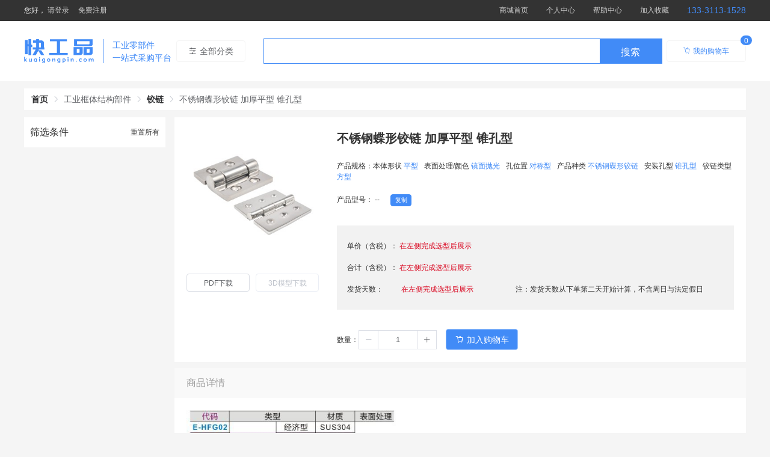

--- FILE ---
content_type: text/html; charset=utf-8
request_url: https://www.kuaigongpin.com/productDetail/HFG02
body_size: 3919
content:
<!doctype html>
<html data-n-head-ssr>
  <head >
    <title>不锈钢蝶形铰链 加厚平型 锥孔型 - 快工品</title><meta data-n-head="ssr" charset="utf-8"><meta data-n-head="ssr" name="viewport" content="width=device-width, user-scalable=no, initial-scale=1.0, maximum-scale=1.0, minimum-scale=1.0"><meta data-n-head="ssr" name="format-detection" content="telephone=no"><meta data-n-head="ssr" name="renderer" content="webkit"><meta data-n-head="ssr" name="force-rendering" content="webkit"><meta data-n-head="ssr" name="applicable-device" content="pc"><meta data-n-head="ssr" data-hid="description" name="description" content="不锈钢蝶形铰链 加厚平型 锥孔型, 铰链, 工业框体结构部件"><meta data-n-head="ssr" data-hid="keywords" name="keywords" content="不锈钢蝶形铰链 加厚平型 锥孔型,铰链,工业框体结构部件,产品种类: 不锈钢碟形铰链,孔位置: 对称型,安装孔型: 锥孔型,本体形状: 平型,表面处理/颜色: 镜面抛光,铰链类型: 方型"><link data-n-head="ssr" rel="icon" type="image/x-icon" href="/favicon.ico"><link rel="preload" href="https://static.kuaigongpin.com/prod/pc/client/25d886f.js" as="script"><link rel="preload" href="https://static.kuaigongpin.com/prod/pc/client/96ac4ec.js" as="script"><link rel="preload" href="https://static.kuaigongpin.com/prod/pc/client/a300916.js" as="script"><link rel="preload" href="https://static.kuaigongpin.com/prod/pc/client/css/d76ea70.css" as="style"><link rel="preload" href="https://static.kuaigongpin.com/prod/pc/client/e46ed77.js" as="script"><link rel="preload" href="https://static.kuaigongpin.com/prod/pc/client/css/d50cd02.css" as="style"><link rel="preload" href="https://static.kuaigongpin.com/prod/pc/client/e564835.js" as="script"><link rel="preload" href="https://static.kuaigongpin.com/prod/pc/client/0fa8467.js" as="script"><link rel="preload" href="https://static.kuaigongpin.com/prod/pc/client/63de4ad.js" as="script"><link rel="preload" href="https://static.kuaigongpin.com/prod/pc/client/c180c32.js" as="script"><link rel="preload" href="https://static.kuaigongpin.com/prod/pc/client/css/2becda3.css" as="style"><link rel="preload" href="https://static.kuaigongpin.com/prod/pc/client/ab47abd.js" as="script"><link rel="stylesheet" href="https://static.kuaigongpin.com/prod/pc/client/css/d76ea70.css"><link rel="stylesheet" href="https://static.kuaigongpin.com/prod/pc/client/css/d50cd02.css"><link rel="stylesheet" href="https://static.kuaigongpin.com/prod/pc/client/css/2becda3.css">
  </head>
  <body >
    <div data-server-rendered="true" id="__nuxt"><div id="__layout"><div><div class="app-topbar-wrap" data-v-012a3be1><div class="app-topbar lattice-width flex-row" data-v-012a3be1><div class="left-side flex-row" data-v-012a3be1><p data-v-012a3be1>
        您好，
        <a href="/auth/login" rel="nofollow" data-v-012a3be1>
          请登录
        </a></p> <a href="/auth/regist" rel="nofollow" data-v-012a3be1>
        免费注册
      </a></div> <div class="right-side flex-row" data-v-012a3be1><a href="/" class="nuxt-link-active" data-v-012a3be1>
        商城首页
      </a> <a href="/auth/login" rel="nofollow" data-v-012a3be1>
        个人中心
      </a> <a href="/static/help/faq" rel="nofollow" data-v-012a3be1>
        帮助中心
      </a> <a class="add-favorite" data-v-012a3be1>加入收藏</a> <a href="tel:133-3113-1528" class="tel" data-v-012a3be1>133-3113-1528</a></div></div></div> <div class="page" data-v-70d5cb4e><div class="fe-search-bar" data-v-43919117 data-v-70d5cb4e><div class="search-bar lattice-width flex-row" data-v-43919117><h1 data-v-43919117><a href="/" class="logo flex-row nuxt-link-active" data-v-43919117><img src="https://static.kuaigongpin.com/prod/pc/client/img/logo.54a9c42.png" alt="" data-v-43919117> <span data-v-43919117><i data-v-43919117>工业零部件</i> <i data-v-43919117>一站式采购平台</i></span></a></h1> <div class="center flex-row" data-v-43919117><span data-v-43919117><div role="tooltip" id="el-popover-1223" aria-hidden="true" class="el-popover el-popper global-popper-cates" style="width:950px;display:none;"><!----> <div class="cate-box" data-v-43919117><!----></div></div><span class="el-popover__reference-wrapper"><button type="button" class="el-button hover-cate el-button--default" data-v-43919117><!----><i class="el-icon-s-operation"></i><span>全部分类</span></button></span></span> <form class="el-form search-box el-form--inline" data-v-43919117><div aria-haspopup="listbox" role="combobox" aria-owns="el-autocomplete-6417" class="el-autocomplete" data-v-43919117><div class="el-input el-input-group el-input-group--append el-input--suffix"><!----><input type="text" autocomplete="off" valueKey="value" popperClass="fe-popover-suggest" placeholder="" fetchSuggestions="function () { [native code] }" debounce="300" placement="bottom-start" popperAppendToBody="true" class="el-input__inner"><!----><!----><div class="el-input-group__append"><span slot="suffix" class="iconsousuo iconfont eu-input-icon-repair" data-v-43919117>
              搜索
            </span></div><!----></div><div role="region" class="el-autocomplete-suggestion el-popper fe-popover-suggest" style="width:;display:none;"><div class="el-scrollbar"><div class="el-autocomplete-suggestion__wrap el-scrollbar__wrap el-scrollbar__wrap--hidden-default"><ul class="el-scrollbar__view el-autocomplete-suggestion__list"></ul></div><div class="el-scrollbar__bar is-horizontal"><div class="el-scrollbar__thumb" style="width:0;transform:translateX(0%);ms-transform:translateX(0%);webkit-transform:translateX(0%);"></div></div><div class="el-scrollbar__bar is-vertical"><div class="el-scrollbar__thumb" style="height:0;transform:translateY(0%);ms-transform:translateY(0%);webkit-transform:translateY(0%);"></div></div></div></div></div></form></div> <a href="/auth/login" data-v-43919117><div class="el-badge my-cart" data-v-43919117><button type="button" class="el-button el-button--default is-plain" data-v-43919117><!----><i class="el-icon-shopping-cart-full"></i><span>我的购物车</span></button><sup class="el-badge__content el-badge__content--primary is-fixed">0</sup></div></a></div></div> <div class="crumbbox lattice-width" data-v-70d5cb4e><div class="fe-breadcrumb flex-row" data-v-c6437f2c data-v-70d5cb4e><div aria-label="Breadcrumb" role="navigation" class="el-breadcrumb" data-v-c6437f2c><span class="el-breadcrumb__item" data-v-c6437f2c><span role="link" class="el-breadcrumb__inner is-link">首页</span><span role="presentation" class="el-breadcrumb__separator"></span></span><span class="el-breadcrumb__item" data-v-c6437f2c><span role="link" class="el-breadcrumb__inner">工业框体结构部件</span><span role="presentation" class="el-breadcrumb__separator"></span></span><span class="el-breadcrumb__item" data-v-c6437f2c><span role="link" class="el-breadcrumb__inner is-link">铰链</span><span role="presentation" class="el-breadcrumb__separator"></span></span><span class="el-breadcrumb__item" data-v-c6437f2c><span role="link" class="el-breadcrumb__inner">不锈钢蝶形铰链 加厚平型 锥孔型</span><span role="presentation" class="el-breadcrumb__separator"></span></span></div></div></div> <div class="mainbox flex-row lattice-width" data-v-70d5cb4e><div class="leftBox" data-v-70d5cb4e><div class="product-filter" data-v-3e330da0 data-v-70d5cb4e><div id="ID_FILTER_TITLE" class="title flex-row" data-v-3e330da0><p data-v-3e330da0>筛选条件</p> <p class="btn-reset" data-v-3e330da0>重置所有</p></div> </div></div> <div class="rightBox" data-v-70d5cb4e><div class="product-detail" data-v-61a9f397 data-v-70d5cb4e><div class="basic flex-row" data-v-61a9f397><div class="left" data-v-61a9f397><img src="https://static.kuaigongpin.com/famall/data/famall/img/productHead/OZd5sigM0u1yhRP6J3R8T.jpg" alt class="product-img" data-v-61a9f397> <div class="btns flex-row" data-v-61a9f397><button type="button" class="el-button el-button--default is-plain" data-v-61a9f397><!----><!----><span>PDF下载</span></button> <button disabled="disabled" type="button" class="el-button el-button--default is-disabled is-plain" data-v-61a9f397><!----><!----><span>3D模型下载</span></button></div></div> <div class="right flex-1" data-v-61a9f397><h1 class="prodcut-name" data-v-61a9f397>不锈钢蝶形铰链 加厚平型 锥孔型</h1> <p class="condition" data-v-61a9f397>
        产品规格：<span data-v-61a9f397>本体形状</span> <b data-v-61a9f397>平型</b><span data-v-61a9f397>表面处理/颜色</span> <b data-v-61a9f397>镜面抛光</b><span data-v-61a9f397>孔位置</span> <b data-v-61a9f397>对称型</b><span data-v-61a9f397>产品种类</span> <b data-v-61a9f397>不锈钢碟形铰链</b><span data-v-61a9f397>安装孔型</span> <b data-v-61a9f397>锥孔型</b><span data-v-61a9f397>铰链类型</span> <b data-v-61a9f397>方型</b></p> <p class="model" data-v-61a9f397>
        产品型号：
        <span data-v-61a9f397>--</span> <button type="button" class="el-button btn-copy el-button--primary" data-v-61a9f397><!----><!----><span>复制</span></button></p> <div class="box" data-v-61a9f397><p data-v-61a9f397>单价（含税）：
          <b data-v-61a9f397>在左侧完成选型后展示</b></p> <p data-v-61a9f397>合计（含税）：
          <b data-v-61a9f397>在左侧完成选型后展示</b></p> <p data-v-61a9f397>
          发货天数：<b style="margin-left: 30px" data-v-61a9f397>在左侧完成选型后展示</b><span style="margin-left: 70px" data-v-61a9f397>注：发货天数从下单第二天开始计算，不含周日与法定假日</span></p></div> <div class="actions flex-row" data-v-61a9f397><p data-v-61a9f397>数量：</p> <div class="fe-input-number el-input-number el-input-number--small" data-v-61a9f397><span role="button" class="el-input-number__decrease is-disabled"><i class="el-icon-minus"></i></span><span role="button" class="el-input-number__increase"><i class="el-icon-plus"></i></span><div class="el-input el-input--small"><!----><input type="text" autocomplete="off" max="Infinity" min="1" class="el-input__inner"><!----><!----><!----><!----></div></div> <button disabled="disabled" type="button" class="el-button el-button--primary is-disabled" data-v-61a9f397><!----><i class="el-icon-shopping-cart-full"></i><span>加入购物车</span></button></div></div></div> <div class="more" data-v-61a9f397><div class="sec-title" data-v-61a9f397>商品详情</div> <div class="sec-content" data-v-61a9f397><img src="https://static.kuaigongpin.com/famall/data/famall/img/productDetail/4Swp2N2qmZCEnK3PjxEisw.jpg" alt data-v-61a9f397></div></div> <!----></div></div></div> <!----></div> <div class="app-footer-wrap" data-v-20dded5a><div class="footer-top" data-v-20dded5a><div class="top lattice-width flex-row" data-v-20dded5a><div class="item flex-row" data-v-20dded5a><i class="iconfont icon-pinzhi2" data-v-20dded5a></i> <span data-v-20dded5a>质优价廉</span></div> <div class="item flex-row" data-v-20dded5a><i class="iconfont icon-songhuo" data-v-20dded5a></i> <span data-v-20dded5a>快速交付</span></div> <div class="item flex-row" data-v-20dded5a><i class="iconfont icon-kefu" data-v-20dded5a></i> <span data-v-20dded5a>专业顾问</span></div></div></div> <div class="footer-btm" data-v-20dded5a><div class="lattice-width" data-v-20dded5a><ul class="links flex-row" data-v-20dded5a><li class="link-item" data-v-20dded5a><a href="/static/about/aboutUs" rel="nofollow" data-v-20dded5a>
            关于我们
          </a></li> <li class="link-item" data-v-20dded5a><a href="/static/about/contactUs" rel="nofollow" data-v-20dded5a>
            联系我们
          </a></li> <li class="link-item" data-v-20dded5a><a href="/static/help/faq" rel="nofollow" data-v-20dded5a>
            常见问题
          </a></li> <li class="link-item" data-v-20dded5a><a href="/static/help/deliver" rel="nofollow" data-v-20dded5a>
            物流说明
          </a></li> <li class="link-item" data-v-20dded5a><a href="/static/help/handover" rel="nofollow" data-v-20dded5a>
            交期说明
          </a></li> <li class="link-item" data-v-20dded5a><a href="/static/help/pay" rel="nofollow" data-v-20dded5a>
            支付方式
          </a></li> <li class="link-item" data-v-20dded5a><a href="/feedback" rel="nofollow" data-v-20dded5a>
            问题反馈
          </a></li></ul> <p data-v-20dded5a>CopyRight @ 快工品 2022</p> <div class="bottom flex-row" data-v-20dded5a><a href="https://beian.miit.gov.cn/#/Integrated/index" target="_blank" rel="nofollow" class="a-link" data-v-20dded5a>京ICP备2022012008号</a></div></div></div></div></div></div></div><script>window.__NUXT__=(function(a,b,c,d,e,f,g,h){return {layout:"default",data:[{error:{isShowError:false,statusCode:200},productCode:f,productDetail:{productId:4394,productCode:f,productName:a,mainImgPath:"data\u002Ffamall\u002Fimg\u002FproductHead\u002FOZd5sigM0u1yhRP6J3R8T.jpg",descText:g,descImgPath:h,cateCode:"J",cateName:b,classCode:"J02_2",className:c,specPdfPath:"data\u002Ffamall\u002Fpdf\u002F5goLlJJRM42IeAwqk5Fa8d.pdf",engineeringDraw2dPath:h,prodPropMap:{"本体形状":"平型","表面处理/颜色":"镜面抛光","孔位置":"对称型","产品种类":"不锈钢碟形铰链","安装孔型":"锥孔型","铰链类型":"方型"},productDesc:"不锈钢蝶形铰链 加厚平型 锥孔型, 铰链, 工业框体结构部件",keywordList:[a,c,b,"产品种类: 不锈钢碟形铰链","孔位置: 对称型","安装孔型: 锥孔型","本体形状: 平型","表面处理\u002F颜色: 镜面抛光","铰链类型: 方型"]},crumbs:[{name:"首页",path:d},{name:b},{name:c,path:"\u002FproductList\u002FJ\u002FJ02_2"},{name:a}],filterMap:{}}],fetch:{},error:g,state:{cart:{shoppingCart:[],checkedIdList:[]},user:{token:e,info:{uid:e,userName:e}}},serverRendered:true,routePath:"\u002FproductDetail\u002FHFG02",config:{_app:{basePath:d,assetsPath:d,cdnURL:"https:\u002F\u002Fstatic.kuaigongpin.com\u002Fprod\u002Fpc\u002Fclient\u002F"}}}}("不锈钢蝶形铰链 加厚平型 锥孔型","工业框体结构部件","铰链","\u002F","","HFG02",null,"data\u002Ffamall\u002Fimg\u002FproductDetail\u002F4Swp2N2qmZCEnK3PjxEisw.jpg"));</script><script src="https://static.kuaigongpin.com/prod/pc/client/25d886f.js" defer></script><script src="https://static.kuaigongpin.com/prod/pc/client/e564835.js" defer></script><script src="https://static.kuaigongpin.com/prod/pc/client/0fa8467.js" defer></script><script src="https://static.kuaigongpin.com/prod/pc/client/63de4ad.js" defer></script><script src="https://static.kuaigongpin.com/prod/pc/client/c180c32.js" defer></script><script src="https://static.kuaigongpin.com/prod/pc/client/ab47abd.js" defer></script><script src="https://static.kuaigongpin.com/prod/pc/client/96ac4ec.js" defer></script><script src="https://static.kuaigongpin.com/prod/pc/client/a300916.js" defer></script><script src="https://static.kuaigongpin.com/prod/pc/client/e46ed77.js" defer></script>
  </body>
</html>


--- FILE ---
content_type: text/css
request_url: https://static.kuaigongpin.com/prod/pc/client/css/d50cd02.css
body_size: 1689
content:
#login_weiXin_container[data-v-2a93e2b0]{height:200px!important}.mpqr-timeout[data-v-2a93e2b0]{cursor:pointer}.authentication[data-v-2a93e2b0]{text-align:center;width:375px;background:#fff;height:550px;box-shadow:2px 2px 10px 0 rgba(0,0,0,.15);border-radius:4px;padding:0 40px;position:absolute;top:50%;left:50%;transform:translateX(-50%) translateY(-50%)}.closeIcon[data-v-2a93e2b0]{width:30px;height:30px;font-size:24px;position:absolute;top:5px;right:5px;cursor:pointer;z-index:99}.weiXinTipText[data-v-2a93e2b0]{font-size:14px;color:#7f7f7f}.authenticationLogo[data-v-2a93e2b0]{position:relative;display:flex;align-items:flex-end;justify-content:center;border-bottom:1px solid rgba(0,0,0,.05);padding:29px 24px 15px}.authenticationLogo .img[data-v-2a93e2b0]{width:80px}.authenticationTab[data-v-2a93e2b0]{display:flex;justify-content:center;margin:15px 0 0;width:100%}.authenticationTab .tab[data-v-2a93e2b0]{width:100%}.authenticationTab .tab[data-v-2a93e2b0] .el-tabs__active-bar,.authenticationTab .tab[data-v-2a93e2b0] .el-tabs__nav-wrap:after{height:0}.authenticationTab .tab[data-v-2a93e2b0] .el-tabs__item{color:#999!important}.authenticationTab .tab[data-v-2a93e2b0] .el-tabs__item,.authenticationTab .tab[data-v-2a93e2b0] :global(.el-tabs__nav){border:none}.authenticationTab .tab[data-v-2a93e2b0] .form-sms-code{margin-bottom:24px;font-size:12px}.authenticationTab .tab[data-v-2a93e2b0] .form-sms-code .el-input{position:relative}.authenticationTab .tab[data-v-2a93e2b0] .form-sms-code .el-input__inner{border-radius:0;height:48px;line-height:48px}.authenticationTab .tab[data-v-2a93e2b0] .form-sms-code .el-input-group__append{padding:0 10px;background-color:transparent;position:absolute;right:1px;top:1px;height:48px;width:100px;line-height:48px;border:none}.authenticationTab .tab[data-v-2a93e2b0] .form-sms-code .el-input-group__append a{color:#418bf7;font-size:12px}.authenticationFromInput[data-v-2a93e2b0]{margin-bottom:24px;font-size:12px}.authenticationFromInput[data-v-2a93e2b0] .el-input__inner{height:48px;line-height:48px;border-radius:0}.authenticationInputIcon[data-v-2a93e2b0]{height:100%;display:flex;align-items:center;padding-left:6px}.authenticationInputIcon img[data-v-2a93e2b0]{width:14px}.authenticationOther[data-v-2a93e2b0]{font-size:14px}.authenticationOther .saveAccount[data-v-2a93e2b0]{float:left}.authenticationOther .forgetPasswordLink[data-v-2a93e2b0]{float:right;color:#418bf7}.saveAccountIcon[data-v-2a93e2b0]{width:12px;margin-bottom:4px}.authenticationBtnBox[data-v-2a93e2b0]{padding:20px 0}.authenticationBtnBox .el-button[data-v-2a93e2b0]{border-radius:0;height:45px;padding:0}.authenticationBtn[data-v-2a93e2b0]{width:100%}.authenticationBtnLink[data-v-2a93e2b0]{padding:20px 0 0}.login-footbar[data-v-2a93e2b0]{justify-content:space-between;align-items:center}.login-footbar a[data-v-2a93e2b0]{font-size:12px}.login-page[data-v-223d3770]{position:fixed;left:0;top:0;width:100%;height:100%;z-index:20;background:rgba(0,0,0,.8)}.authentication[data-v-223d3770]{text-align:center;width:375px;background:#fff;height:550px;box-shadow:2px 2px 10px 0 rgba(0,0,0,.15);border-radius:4px;padding:0 40px;position:absolute;top:50%;left:50%;transform:translateX(-50%) translateY(-50%)}.closeIcon[data-v-223d3770]{width:30px;height:30px;font-size:24px;position:absolute;top:5px;right:5px;cursor:pointer;z-index:99}.weiXinTipText[data-v-223d3770]{font-size:14px;color:#7f7f7f}.authenticationLogo[data-v-223d3770]{position:relative;display:flex;align-items:flex-end;justify-content:center;border-bottom:1px solid rgba(0,0,0,.05);padding:29px 24px 15px}.authenticationLogo .img[data-v-223d3770]{width:124px}.authenticationTab[data-v-223d3770]{display:flex;justify-content:center;margin:25px 0 0;width:100%}.authenticationTab .tab[data-v-223d3770]{width:100%}.authenticationTab .tab[data-v-223d3770] .el-tabs__item,.authenticationTab .tab[data-v-223d3770] :global(.el-tabs__nav){border:none}.authenticationFromInput[data-v-223d3770]{margin-bottom:24px;font-size:12px}.authenticationInputIcon[data-v-223d3770]{height:100%;display:flex;align-items:center;padding-left:6px}.authenticationInputIcon img[data-v-223d3770]{width:14px}.authenticationOther[data-v-223d3770]{font-size:14px}.authenticationOther .saveAccount[data-v-223d3770]{float:left}.authenticationOther .forgetPasswordLink[data-v-223d3770]{float:right;color:#418bf7}.saveAccountIcon[data-v-223d3770]{width:12px;margin-bottom:4px}.authenticationBtnBox[data-v-223d3770]{padding:20px 0}.authenticationBtn[data-v-223d3770]{width:100%}.authenticationBtnLink[data-v-223d3770]{padding:20px 0 0}.basic[data-v-61a9f397]{background-color:#fff;padding:20px;box-sizing:border-box;align-items:flex-start}.left[data-v-61a9f397]{margin-right:30px;width:220px}.left .product-img[data-v-61a9f397]{margin-bottom:20px;display:block;width:220px;height:220px}.left .btns[data-v-61a9f397]{justify-content:space-between}.left .btns .el-button[data-v-61a9f397]{width:110px;height:30px;line-height:30px;padding:0;font-size:12px}.right .prodcut-name[data-v-61a9f397]{margin-bottom:22px;font-size:20px;font-weight:700;color:#333}.right .btn-copy[data-v-61a9f397]{margin-left:15px;width:35px;height:20px;font-size:10px;padding:0}.right .condition[data-v-61a9f397]{margin-bottom:20px}.right .condition b[data-v-61a9f397]{margin-right:10px;color:#418bf7}.right .box[data-v-61a9f397]{margin:32px 0;box-sizing:border-box;padding:25px 17px;background-color:#f2f2f2}.right .box p[data-v-61a9f397]{margin-bottom:18px}.right .box p[data-v-61a9f397]:last-child{margin-bottom:0}.right .box p b[data-v-61a9f397]{font-size:12px;color:#d9001b}.right .box p b.has-price[data-v-61a9f397]{font-size:18px}.actions .el-input-number[data-v-61a9f397]{margin-right:15px}.actions .el-button[data-v-61a9f397]{width:120px;height:35px;padding:0}.more[data-v-61a9f397]{margin-top:10px;background-color:#fff}.more .sec-title[data-v-61a9f397]{color:#999;background-color:#f9f9f9;height:50px;line-height:50px;text-indent:20px;font-size:16px}.more .sec-content[data-v-61a9f397]{background-color:#fff;padding:20px}.more .sec-content img[data-v-61a9f397]{max-width:100%;display:block;margin:0 auto}.page[data-v-70d5cb4e]{padding-bottom:10px}.crumbbox[data-v-70d5cb4e]{padding:12px 0}.mainbox[data-v-70d5cb4e]{justify-content:space-between;align-items:flex-start}.mainbox .leftBox[data-v-70d5cb4e]{width:235px;margin-right:15px}.mainbox .rightBox[data-v-70d5cb4e]{width:950px}.fe-breadcrumb[data-v-c6437f2c]{justify-content:flex-start;height:36px;background-color:#fff;box-sizing:border-box;padding:0 12px}.product-filter[data-v-3e330da0]{background-color:#fff}.product-filter .btn-reset[data-v-3e330da0]{cursor:pointer}.product-filter .btn-reset[data-v-3e330da0]:hover{color:#418bf7}.product-filter .title[data-v-3e330da0]{justify-content:space-between;height:50px;line-height:50px;padding:0 10px;box-sizing:border-box;font-size:16px;background:#fff;z-index:2}.product-filter .title .btn-reset[data-v-3e330da0]{font-size:12px}.product-filter .title.filter-title-fixed[data-v-3e330da0]{position:fixed;top:0;width:235px}.product-filter .filter[data-v-3e330da0]{height:30px;line-height:30px;color:#797979;background-color:#d7d7d7;text-indent:10px}.product-filter .filter-sec[data-v-3e330da0]{height:165px}.product-filter .filter-sec[data-v-3e330da0] .el-scrollbar__wrap{overflow-x:hidden}.product-filter .filter-sec[data-v-3e330da0] .el-scrollbar__wrap .filter-card-list{padding:10px;flex-wrap:wrap}.product-filter .filter-sec[data-v-3e330da0] .el-scrollbar__wrap .filter-card-list .filter-card{position:relative;width:50%;margin-bottom:20px;cursor:pointer}.product-filter .filter-sec[data-v-3e330da0] .el-scrollbar__wrap .filter-card-list .filter-card:hover{background-color:#f5f5f5}.product-filter .filter-sec[data-v-3e330da0] .el-scrollbar__wrap .filter-card-list .filter-card:hover span{color:#418bf7}.product-filter .filter-sec[data-v-3e330da0] .el-scrollbar__wrap .filter-card-list .filter-card img{margin:5px auto;display:block;height:50px;border:1px solid #f5f5f5;box-sizing:border-box}.product-filter .filter-sec[data-v-3e330da0] .el-scrollbar__wrap .filter-card-list .filter-card span{display:block;font-size:12px;text-align:center;overflow:hidden;text-overflow:ellipsis;white-space:nowrap}.product-filter .filter-sec[data-v-3e330da0] .el-scrollbar__wrap .filter-card-list .filter-card>i{position:absolute;right:-111px;top:25px;cursor:pointer;font-size:14px;padding:4px}.product-filter .filter-sec[data-v-3e330da0] .el-scrollbar__wrap .filter-card-list .filter-card>i:hover{color:#418bf7}.product-filter .filter-sec[data-v-3e330da0] .el-scrollbar__wrap .no-margin-bottom .filter-card{margin-bottom:0}.product-filter .filter-range .el-input-number[data-v-3e330da0]{width:100%}.product-filter .filter-range .el-input-number[data-v-3e330da0] .el-input__inner{border:none;background-color:#f5f7fa}.product-filter .filter-range .el-input-number[data-v-3e330da0] .el-input-number__decrease,.product-filter .filter-range .el-input-number[data-v-3e330da0] .el-input-number__increase{border-radius:0;border:none}.product-filter .filter-range>p[data-v-3e330da0]{padding:0 10px;height:24px;line-height:24px;font-size:12px;justify-content:space-between}.product-filter .filter-range>p i[data-v-3e330da0]:hover{color:#418bf7;cursor:pointer}.product-filter .filter-item[data-v-3e330da0]{padding-right:10px;justify-content:space-between;height:25px;line-height:25px;text-indent:10px;box-sizing:border-box;cursor:pointer}.product-filter .filter-item[data-v-3e330da0]:hover{background-color:#f5f5f5;color:#418bf7}.product-filter .filter-item>span[data-v-3e330da0]{display:block;overflow:hidden;text-overflow:ellipsis;white-space:nowrap}.product-filter .filter-item i[data-v-3e330da0]{font-size:14px;cursor:pointer}

--- FILE ---
content_type: text/css
request_url: https://static.kuaigongpin.com/prod/pc/client/css/79e840b.css
body_size: 635
content:
.info-bar[data-v-de03b986]{justify-content:space-between;position:relative;padding:29px 0;height:100px;width:100%;background-color:#fff;z-index:1;box-sizing:border-box}.logo[data-v-de03b986]{height:40px}.logo img[data-v-de03b986]{display:block;height:100%}.logo span[data-v-de03b986]{display:block;height:40px;margin-left:15px;padding-left:15px;border-left:1px solid #418bf7}.logo span i[data-v-de03b986]{display:block;font-size:14px;color:#418bf7;font-weight:500}.tip[data-v-de03b986]{font-size:12px;color:#999}.tip a[data-v-de03b986]{color:#418bf7}.login-container[data-v-5180c544]{position:relative;justify-content:center;align-items:center;width:100%;overflow:hidden}.login-container .bg-img[data-v-5180c544]{position:absolute;top:0;left:0;right:0;bottom:0;background-color:#fff;background-image:url(https://static.kuaigongpin.com/prod/pc/client/img/login_bg.4ce7619.jpeg);background-size:cover;background-repeat:no-repeat}.login-container .login-form[data-v-5180c544]{position:relative;display:flex;flex-direction:column;justify-content:center;z-index:1;padding-bottom:150px;width:380px;overflow:hidden;background:#fff}.login-container .login-form[data-v-5180c544] .el-input{display:inline-block;height:48px}.login-container .login-form[data-v-5180c544] .el-input .el-input__prefix{margin-left:10px}.login-container .login-form[data-v-5180c544] .el-input .el-input__prefix i{font-size:20px;line-height:50px}.login-container .login-form[data-v-5180c544] .el-input input{background:transparent;-webkit-appearance:none;border-radius:0;padding:12px 50px;height:48px}.login-container .login-form[data-v-5180c544] .el-input input:-webkit-autofill{box-shadow:inset 0 0 0 1000px #283443!important;-webkit-text-fill-color:#fff!important}.login-container .login-form[data-v-5180c544] .el-input input::-webkit-input-placeholder{color:#666}.login-container .login-form[data-v-5180c544] .el-input input:-moz-placeholder,.login-container .login-form[data-v-5180c544] .el-input input::-moz-placeholder{color:#666}.login-container .login-form[data-v-5180c544] .el-input input:-ms-input-placeholder{color:#666}.login-container .login-form .el-form-item[data-v-5180c544]{padding:0 40px;background:hsla(0,0%,100%,.3);border-radius:5px;color:#454545}.login-container .loginbox[data-v-5180c544]{position:relative;z-index:1;height:600px;justify-content:flex-end}.login-container .btn-login[data-v-5180c544]{margin-top:28px;width:100%;height:45px;font-size:14px}.login-container .tips[data-v-5180c544]{padding:0 40px;justify-content:space-between;font-size:14px;color:#fff;margin-bottom:10px;box-sizing:border-box}.login-container .tips a[data-v-5180c544]{font-size:12px;color:#418bf7}.login-container .title-container[data-v-5180c544]{position:relative;height:78px;line-height:78px}.login-container .title-container .title[data-v-5180c544]{font-size:20px;color:#999;text-align:center;font-weight:700}.login-container .title-container p[data-v-5180c544]{text-align:center;color:#333}

--- FILE ---
content_type: text/css
request_url: https://static.kuaigongpin.com/prod/pc/client/css/882b780.css
body_size: 824
content:
.info-bar[data-v-de03b986]{justify-content:space-between;position:relative;padding:29px 0;height:100px;width:100%;background-color:#fff;z-index:1;box-sizing:border-box}.logo[data-v-de03b986]{height:40px}.logo img[data-v-de03b986]{display:block;height:100%}.logo span[data-v-de03b986]{display:block;height:40px;margin-left:15px;padding-left:15px;border-left:1px solid #418bf7}.logo span i[data-v-de03b986]{display:block;font-size:14px;color:#418bf7;font-weight:500}.tip[data-v-de03b986]{font-size:12px;color:#999}.tip a[data-v-de03b986]{color:#418bf7}.regist-container[data-v-284e92b8]{align-items:center;min-height:100%;width:100%}.regist-container .regist-form[data-v-284e92b8],.regist-container[data-v-284e92b8]{position:relative;justify-content:center;overflow:hidden}.regist-container .regist-form[data-v-284e92b8]{margin:0 auto;display:flex;flex-direction:column;z-index:1;width:370px;padding:35px}.regist-container .regist-form[data-v-284e92b8] .el-input{height:50px}.regist-container .regist-form[data-v-284e92b8] .el-input .el-input__prefix{margin-left:10px}.regist-container .regist-form[data-v-284e92b8] .el-input .el-input__prefix i{font-size:20px;line-height:50px}.regist-container .regist-form[data-v-284e92b8] .el-input input{background:transparent;-webkit-appearance:none;border-radius:0;padding:12px 12px 12px 50px;height:50px}.regist-container .regist-form[data-v-284e92b8] .el-input input:-webkit-autofill{box-shadow:inset 0 0 0 1000px #283443!important;-webkit-text-fill-color:#fff!important}.regist-container .regist-form[data-v-284e92b8] .el-input input::-webkit-input-placeholder{color:#666}.regist-container .regist-form[data-v-284e92b8] .el-input input:-moz-placeholder,.regist-container .regist-form[data-v-284e92b8] .el-input input::-moz-placeholder{color:#666}.regist-container .regist-form[data-v-284e92b8] .el-input input:-ms-input-placeholder{color:#666}.regist-container .regist-form .el-form-item[data-v-284e92b8]{background:hsla(0,0%,100%,.3);border-radius:5px;color:#454545}.regist-container .registbox[data-v-284e92b8]{margin:15px 0 0;position:relative;z-index:1;justify-content:center;background:#fff}.regist-container .tips[data-v-284e92b8]{font-size:15px;color:#999;cursor:pointer}.regist-container .tips .icon-agreement[data-v-284e92b8]{position:relative;top:1px;margin-right:10px;font-size:18px}.regist-container .tips .el-icon-success[data-v-284e92b8],.regist-container .tips a[data-v-284e92b8]{color:#418bf7}.regist-container .title-container[data-v-284e92b8]{position:relative;padding:30px}.regist-container .title-container .title[data-v-284e92b8]{font-size:16px;color:#999;font-weight:400}.regist-container .title-container p[data-v-284e92b8]{text-align:center;color:#333}.regist-container .form-sms-code[data-v-284e92b8] .el-input{position:relative}.regist-container .form-sms-code[data-v-284e92b8] .el-input-group__append{padding:0 10px;background-color:transparent;position:absolute;right:1px;top:1px;height:48px;width:100px;line-height:48px;border:none}.regist-container .form-sms-code[data-v-284e92b8] .el-input-group__append a{color:#418bf7;font-size:12px}.regist-container .form-job-title[data-v-284e92b8]{position:relative}.regist-container .form-job-title .el-select[data-v-284e92b8]{width:100%}.regist-container .form-job-title .iconfont[data-v-284e92b8]{position:absolute;top:0;left:18px;line-height:50px;font-size:20px;color:#c0c4cc}.btn-regist[data-v-284e92b8]{height:45px;width:100%;margin-top:35px}.successbox[data-v-284e92b8]{margin:15px 0;padding:115px 0;position:relative;z-index:1;justify-content:center;background:#fff;justify-content:flex-start;align-items:center}.successbox .icon-success[data-v-284e92b8]{margin-bottom:20px;font-size:100px;color:#418bf7}.successbox>p[data-v-284e92b8]{font-size:14px;color:#999}.successbox .btns[data-v-284e92b8]{margin-top:20px}.successbox .btns .el-button[data-v-284e92b8]{width:200px;height:45px;padding:0;border-radius:0;font-size:12px}.successbox .btns .el-button--primary a[data-v-284e92b8]{color:#fff}.successbox .btns .el-button--default[data-v-284e92b8]{border-color:#418bf7;color:#418bf7;position:relative;top:1px}.successbox .btns .el-button--default a[data-v-284e92b8],.successbox .btns .el-button--default i[data-v-284e92b8]{color:#418bf7}.successbox .btns .el-button--default i[data-v-284e92b8]{font-size:14px}

--- FILE ---
content_type: text/css
request_url: https://static.kuaigongpin.com/prod/pc/client/css/8296635.css
body_size: -86
content:
.eu-static__left-container[data-v-76a8da10]{background:#fff;min-height:400px}.eu-static__left-container-header[data-v-76a8da10]{font-size:20px}.eu-static__left-container-content[data-v-76a8da10],.eu-static__left-container-header[data-v-76a8da10]{padding:20px}.eu-static__left-container-content[data-v-76a8da10]{font-size:16px}

--- FILE ---
content_type: application/javascript
request_url: https://static.kuaigongpin.com/prod/pc/client/63de4ad.js
body_size: 25727
content:
/*! For license information please see LICENSES */
(window.webpackJsonp=window.webpackJsonp||[]).push([[3],{501:function(n,t,r){"use strict";var e=r(12),u=r(2),i=r(3),o=r(142),f=r(20),c=r(14),a=r(297),l=r(51),s=r(141),h=r(296),p=r(4),_=r(100).f,v=r(41).f,g=r(17).f,y=r(506),d=r(503).trim,b=u[r="Number"],w=b.prototype,m=u.TypeError,x=i("".slice),j=i("".charCodeAt),A=function(n){var t,r,e,u,i,o,f,c=h(n,"number");if(s(c))throw m("Cannot convert a Symbol value to a number");if("string"==typeof c&&2<c.length)if(c=d(c),43===(n=j(c,0))||45===n){if(88===(t=j(c,2))||120===t)return NaN}else if(48===n){switch(j(c,1)){case 66:case 98:r=2,e=49;break;case 79:case 111:r=8,e=55;break;default:return+c}for(i=(u=x(c,2)).length,o=0;o<i;o++)if((f=j(u,o))<48||e<f)return NaN;return parseInt(u,r)}return+c};if(o(r,!b(" 0o1")||!b("0b1")||b("+0x1"))){for(var I,E=function(n){n=arguments.length<1?0:b(function(n){return"bigint"==typeof(n=h(n,"number"))?n:A(n)}(n));var t=this;return l(w,t)&&p((function(){y(t)}))?a(Object(n),t,E):n},k=e?_(b):"MAX_VALUE,MIN_VALUE,NaN,NEGATIVE_INFINITY,POSITIVE_INFINITY,EPSILON,MAX_SAFE_INTEGER,MIN_SAFE_INTEGER,isFinite,isInteger,isNaN,isSafeInteger,parseFloat,parseInt,fromString,range".split(","),O=0;k.length>O;O++)c(b,I=k[O])&&!c(E,I)&&g(E,I,v(b,I));f(u,r,(E.prototype=w).constructor=E)}},502:function(n,t){n.exports="\t\n\v\f\r                　\u2028\u2029\ufeff"},503:function(n,t,r){function e(n){return function(t){return t=o(i(t)),1&n&&(t=f(t,c,"")),2&n?f(t,a,""):t}}var u=r(3),i=r(28),o=r(13),f=(r=r(502),u("".replace)),c=(u="["+r+"]",RegExp("^"+u+u+"*")),a=RegExp(u+u+"*$");n.exports={start:e(1),end:e(2),trim:e(3)}},506:function(n,t,r){r=r(3),n.exports=r(1..valueOf)},530:function(n,t,r){(function(n,e){var o;(function(){var f,c,l,h,_="Expected a function",v="__lodash_hash_undefined__",y="__lodash_placeholder__",d=128,w=9007199254740991,m=NaN,x=4294967295,j=[["ary",d],["bind",1],["bindKey",2],["curry",8],["curryRight",16],["flip",512],["partial",32],["partialRight",64],["rearg",256]],A="[object Arguments]",I="[object Array]",E="[object Boolean]",k="[object Date]",O="[object Error]",R="[object Function]",S="[object GeneratorFunction]",z="[object Map]",L="[object Number]",C="[object Object]",N="[object Promise]",W="[object RegExp]",T="[object Set]",U="[object String]",B="[object Symbol]",$="[object WeakMap]",D="[object ArrayBuffer]",F="[object DataView]",M="[object Float32Array]",P="[object Float64Array]",V="[object Int8Array]",Z="[object Int16Array]",G="[object Int32Array]",K="[object Uint8Array]",J="[object Uint8ClampedArray]",Y="[object Uint16Array]",H="[object Uint32Array]",X=/\b__p \+= '';/g,Q=/\b(__p \+=) '' \+/g,nn=/(__e\(.*?\)|\b__t\)) \+\n'';/g,tn=/&(?:amp|lt|gt|quot|#39);/g,rn=/[&<>"']/g,en=RegExp(tn.source),un=RegExp(rn.source),on=/<%-([\s\S]+?)%>/g,fn=/<%([\s\S]+?)%>/g,cn=/<%=([\s\S]+?)%>/g,an=/\.|\[(?:[^[\]]*|(["'])(?:(?!\1)[^\\]|\\.)*?\1)\]/,ln=/^\w*$/,sn=/[^.[\]]+|\[(?:(-?\d+(?:\.\d+)?)|(["'])((?:(?!\2)[^\\]|\\.)*?)\2)\]|(?=(?:\.|\[\])(?:\.|\[\]|$))/g,hn=/[\\^$.*+?()[\]{}|]/g,pn=RegExp(hn.source),_n=/^\s+/,i=/\s/,vn=/\{(?:\n\/\* \[wrapped with .+\] \*\/)?\n?/,gn=/\{\n\/\* \[wrapped with (.+)\] \*/,yn=/,? & /,dn=/[^\x00-\x2f\x3a-\x40\x5b-\x60\x7b-\x7f]+/g,bn=/[()=,{}\[\]\/\s]/,wn=/\\(\\)?/g,mn=/\$\{([^\\}]*(?:\\.[^\\}]*)*)\}/g,xn=/\w*$/,jn=/^[-+]0x[0-9a-f]+$/i,An=/^0b[01]+$/i,In=/^\[object .+?Constructor\]$/,En=/^0o[0-7]+$/i,kn=/^(?:0|[1-9]\d*)$/,On=/[\xc0-\xd6\xd8-\xf6\xf8-\xff\u0100-\u017f]/g,Rn=/($^)/,Sn=/['\n\r\u2028\u2029\\]/g,zn="\\ud800-\\udfff",Ln="\\u0300-\\u036f\\ufe20-\\ufe2f\\u20d0-\\u20ff",Cn="\\ufe0e\\ufe0f",u="["+zn+"]",Nn="["+(Un="\\xac\\xb1\\xd7\\xf7\\x00-\\x2f\\x3a-\\x40\\x5b-\\x60\\x7b-\\xbf\\u2000-\\u206f \\t\\x0b\\f\\xa0\\ufeff\\n\\r\\u2028\\u2029\\u1680\\u180e\\u2000\\u2001\\u2002\\u2003\\u2004\\u2005\\u2006\\u2007\\u2008\\u2009\\u200a\\u202f\\u205f\\u3000")+"]",s="["+Ln+"]",Wn="["+(c="\\u2700-\\u27bf")+"]",p="["+(nt="a-z\\xdf-\\xf6\\xf8-\\xff")+"]",g="\\u200d",Tn="(?:"+p+"|"+(Un="[^"+zn+Un+"\\d+"+c+nt+(l="A-Z\\xc0-\\xd6\\xd8-\\xde")+"]")+")",Un="(?:"+(l="["+l+"]")+"|"+Un+")",Bn="(?:['’](?:d|ll|m|re|s|t|ve))?",b="(?:['’](?:D|LL|M|RE|S|T|VE))?",$n=($n="["+Cn+"]?")+(Dn="(?:"+s+"|"+(c="\\ud83c[\\udffb-\\udfff]")+")?")+"(?:"+g+"(?:"+[nt="[^"+zn+"]",tt="(?:\\ud83c[\\udde6-\\uddff]){2}",h="[\\ud800-\\udbff][\\udc00-\\udfff]"].join("|")+")"+$n+Dn+")*",Dn="(?:"+[Wn,tt,h].join("|")+")"+$n,Fn=(Wn="(?:"+[nt+s+"?",s,tt,h,u].join("|")+")",RegExp("['’]","g")),Mn=RegExp(s,"g"),Pn=RegExp(c+"(?="+c+")|"+Wn+$n,"g"),qn=RegExp([l+"?"+p+"+"+Bn+"(?="+[Nn,l,"$"].join("|")+")",Un+"+"+b+"(?="+[Nn,l+Tn,"$"].join("|")+")",l+"?"+Tn+"+"+Bn,l+"+"+b,"\\d*(?:1ST|2ND|3RD|(?![123])\\dTH)(?=\\b|[a-z_])","\\d*(?:1st|2nd|3rd|(?![123])\\dth)(?=\\b|[A-Z_])","\\d+",Dn].join("|"),"g"),Vn=RegExp("["+g+zn+Ln+Cn+"]"),Zn=/[a-z][A-Z]|[A-Z]{2}[a-z]|[0-9][a-zA-Z]|[a-zA-Z][0-9]|[^a-zA-Z0-9 ]/,Gn=["Array","Buffer","DataView","Date","Error","Float32Array","Float64Array","Function","Int8Array","Int16Array","Int32Array","Map","Math","Object","Promise","RegExp","Set","String","Symbol","TypeError","Uint8Array","Uint8ClampedArray","Uint16Array","Uint32Array","WeakMap","_","clearTimeout","isFinite","parseInt","setTimeout"],Kn=-1,Jn={},Yn=(Jn[M]=Jn[P]=Jn[V]=Jn[Z]=Jn[G]=Jn[K]=Jn[J]=Jn[Y]=Jn[H]=!0,Jn[A]=Jn[I]=Jn[D]=Jn[E]=Jn[F]=Jn[k]=Jn[O]=Jn[R]=Jn[z]=Jn[L]=Jn[C]=Jn[W]=Jn[T]=Jn[U]=Jn[$]=!1,{}),Hn=(Yn[A]=Yn[I]=Yn[D]=Yn[F]=Yn[E]=Yn[k]=Yn[M]=Yn[P]=Yn[V]=Yn[Z]=Yn[G]=Yn[z]=Yn[L]=Yn[C]=Yn[W]=Yn[T]=Yn[U]=Yn[B]=Yn[K]=Yn[J]=Yn[Y]=Yn[H]=!0,Yn[O]=Yn[R]=Yn[$]=!1,{"\\":"\\","'":"'","\n":"n","\r":"r","\u2028":"u2028","\u2029":"u2029"}),Xn=parseFloat,Qn=parseInt,nt="object"==typeof n&&n&&n.Object===Object&&n,tt="object"==typeof self&&self&&self.Object===Object&&self,et=nt||tt||Function("return this")(),ut=(h=t&&!t.nodeType&&t)&&"object"==typeof e&&e&&!e.nodeType&&e,it=ut&&ut.exports===h,ot=it&&nt.process,ft=(u=function(){try{var n=ut&&ut.require&&ut.require("util").types;return n||ot&&ot.binding&&ot.binding("util")}catch(n){}}(),u&&u.isArrayBuffer),ct=u&&u.isDate,at=u&&u.isMap,lt=u&&u.isRegExp,st=u&&u.isSet,ht=u&&u.isTypedArray;function pt(n,t,r){switch(r.length){case 0:return n.call(t);case 1:return n.call(t,r[0]);case 2:return n.call(t,r[0],r[1]);case 3:return n.call(t,r[0],r[1],r[2])}return n.apply(t,r)}function _t(n,t,r,e){for(var u=-1,i=null==n?0:n.length;++u<i;){var o=n[u];t(e,o,r(o),n)}return e}function vt(n,t){for(var r=-1,e=null==n?0:n.length;++r<e&&!1!==t(n[r],r,n););return n}function gt(n,t){for(var r=null==n?0:n.length;r--&&!1!==t(n[r],r,n););return n}function yt(n,t){for(var r=-1,e=null==n?0:n.length;++r<e;)if(!t(n[r],r,n))return!1;return!0}function bt(n,t){for(var r=-1,e=null==n?0:n.length,u=0,i=[];++r<e;){var o=n[r];t(o,r,n)&&(i[u++]=o)}return i}function wt(n,t){return!(null==n||!n.length)&&-1<St(n,t,0)}function mt(n,t,r){for(var e=-1,u=null==n?0:n.length;++e<u;)if(r(t,n[e]))return!0;return!1}function xt(n,t){for(var r=-1,e=null==n?0:n.length,u=Array(e);++r<e;)u[r]=t(n[r],r,n);return u}function jt(n,t){for(var r=-1,e=t.length,u=n.length;++r<e;)n[u+r]=t[r];return n}function At(n,t,r,e){var u=-1,i=null==n?0:n.length;for(e&&i&&(r=n[++u]);++u<i;)r=t(r,n[u],u,n);return r}function It(n,t,r,e){var u=null==n?0:n.length;for(e&&u&&(r=n[--u]);u--;)r=t(r,n[u],u,n);return r}function Et(n,t){for(var r=-1,e=null==n?0:n.length;++r<e;)if(t(n[r],r,n))return!0;return!1}var kt=Nt("length");function Ot(n,t,r){var u;return r(n,(function(n,r,e){if(t(n,r,e))return u=r,!1})),u}function Rt(n,t,r,e){for(var u=n.length,i=r+(e?1:-1);e?i--:++i<u;)if(t(n[i],i,n))return i;return-1}function St(n,t,r){if(t!=t)return Rt(n,Lt,r);for(var e=n,u=t,i=r-1,o=e.length;++i<o;)if(e[i]===u)return i;return-1}function zt(n,t,r,e){for(var u=r-1,i=n.length;++u<i;)if(e(n[u],t))return u;return-1}function Lt(n){return n!=n}function Ct(n,t){var r=null==n?0:n.length;return r?Ut(n,t)/r:m}function Nt(n){return function(t){return null==t?f:t[n]}}function Wt(n){return function(t){return null==n?f:n[t]}}function Tt(n,t,u,i,r){return r(n,(function(n,r,e){u=i?(i=!1,n):t(u,n,r,e)})),u}function Ut(n,t){for(var r,e=-1,u=n.length;++e<u;){var i=t(n[e]);i!==f&&(r=r===f?i:r+i)}return r}function Bt(n,t){for(var r=-1,e=Array(n);++r<n;)e[r]=t(r);return e}function $t(n){return n&&n.slice(0,rr(n)+1).replace(_n,"")}function Dt(n){return function(t){return n(t)}}function Ft(n,t){return xt(t,(function(t){return n[t]}))}function Mt(n,t){return n.has(t)}function Pt(n,t){for(var r=-1,e=n.length;++r<e&&-1<St(t,n[r],0););return r}function qt(n,t){for(var r=n.length;r--&&-1<St(t,n[r],0););return r}var Vt=Wt({"À":"A","Á":"A","Â":"A","Ã":"A","Ä":"A","Å":"A","à":"a","á":"a","â":"a","ã":"a","ä":"a","å":"a","Ç":"C","ç":"c","Ð":"D","ð":"d","È":"E","É":"E","Ê":"E","Ë":"E","è":"e","é":"e","ê":"e","ë":"e","Ì":"I","Í":"I","Î":"I","Ï":"I","ì":"i","í":"i","î":"i","ï":"i","Ñ":"N","ñ":"n","Ò":"O","Ó":"O","Ô":"O","Õ":"O","Ö":"O","Ø":"O","ò":"o","ó":"o","ô":"o","õ":"o","ö":"o","ø":"o","Ù":"U","Ú":"U","Û":"U","Ü":"U","ù":"u","ú":"u","û":"u","ü":"u","Ý":"Y","ý":"y","ÿ":"y","Æ":"Ae","æ":"ae","Þ":"Th","þ":"th","ß":"ss","Ā":"A","Ă":"A","Ą":"A","ā":"a","ă":"a","ą":"a","Ć":"C","Ĉ":"C","Ċ":"C","Č":"C","ć":"c","ĉ":"c","ċ":"c","č":"c","Ď":"D","Đ":"D","ď":"d","đ":"d","Ē":"E","Ĕ":"E","Ė":"E","Ę":"E","Ě":"E","ē":"e","ĕ":"e","ė":"e","ę":"e","ě":"e","Ĝ":"G","Ğ":"G","Ġ":"G","Ģ":"G","ĝ":"g","ğ":"g","ġ":"g","ģ":"g","Ĥ":"H","Ħ":"H","ĥ":"h","ħ":"h","Ĩ":"I","Ī":"I","Ĭ":"I","Į":"I","İ":"I","ĩ":"i","ī":"i","ĭ":"i","į":"i","ı":"i","Ĵ":"J","ĵ":"j","Ķ":"K","ķ":"k","ĸ":"k","Ĺ":"L","Ļ":"L","Ľ":"L","Ŀ":"L","Ł":"L","ĺ":"l","ļ":"l","ľ":"l","ŀ":"l","ł":"l","Ń":"N","Ņ":"N","Ň":"N","Ŋ":"N","ń":"n","ņ":"n","ň":"n","ŋ":"n","Ō":"O","Ŏ":"O","Ő":"O","ō":"o","ŏ":"o","ő":"o","Ŕ":"R","Ŗ":"R","Ř":"R","ŕ":"r","ŗ":"r","ř":"r","Ś":"S","Ŝ":"S","Ş":"S","Š":"S","ś":"s","ŝ":"s","ş":"s","š":"s","Ţ":"T","Ť":"T","Ŧ":"T","ţ":"t","ť":"t","ŧ":"t","Ũ":"U","Ū":"U","Ŭ":"U","Ů":"U","Ű":"U","Ų":"U","ũ":"u","ū":"u","ŭ":"u","ů":"u","ű":"u","ų":"u","Ŵ":"W","ŵ":"w","Ŷ":"Y","ŷ":"y","Ÿ":"Y","Ź":"Z","Ż":"Z","Ž":"Z","ź":"z","ż":"z","ž":"z","Ĳ":"IJ","ĳ":"ij","Œ":"Oe","œ":"oe","ŉ":"'n","ſ":"s"}),Zt=Wt({"&":"&amp;","<":"&lt;",">":"&gt;",'"':"&quot;","'":"&#39;"});function Gt(n){return"\\"+Hn[n]}function Kt(n){return Vn.test(n)}function Jt(n){var t=-1,r=Array(n.size);return n.forEach((function(n,e){r[++t]=[e,n]})),r}function Yt(n,t){return function(r){return n(t(r))}}function Ht(n,t){for(var r=-1,e=n.length,u=0,i=[];++r<e;){var o=n[r];o!==t&&o!==y||(n[r]=y,i[u++]=r)}return i}function Xt(n){var t=-1,r=Array(n.size);return n.forEach((function(n){r[++t]=n})),r}function Qt(n){return(Kt(n)?function(n){for(var t=Pn.lastIndex=0;Pn.test(n);)++t;return t}:kt)(n)}function nr(n){return Kt(n)?n.match(Pn)||[]:n.split("")}function rr(n){for(var t=n.length;t--&&i.test(n.charAt(t)););return t}var er=Wt({"&amp;":"&","&lt;":"<","&gt;":">","&quot;":'"',"&#39;":"'"}),ur=function u(n){var t=(n=null==n?et:ur.defaults(et.Object(),n,ur.pick(et,Gn))).Array,i=n.Date,r=n.Error,e=n.Function,o=n.Math,c=n.Object,l=n.RegExp,h=n.String,zn=n.TypeError,Ln=t.prototype,q=e.prototype,Cn=c.prototype,Nn=n["__core-js_shared__"],Wn=q.toString,Tn=Cn.hasOwnProperty,Un=0,Bn=(q=/[^.]+$/.exec(Nn&&Nn.keys&&Nn.keys.IE_PROTO||""))?"Symbol(src)_1."+q:"",$n=Cn.toString,Dn=Wn.call(c),Pn=et._,Vn=l("^"+Wn.call(Tn).replace(hn,"\\$&").replace(/hasOwnProperty|(function).*?(?=\\\()| for .+?(?=\\\])/g,"$1.*?")+"$"),Hn=(q=it?n.Buffer:f,n.Symbol),nt=n.Uint8Array,tt=q?q.allocUnsafe:f,ut=Yt(c.getPrototypeOf,c),ot=c.create,kt=Cn.propertyIsEnumerable,Wt=Ln.splice,ir=Hn?Hn.isConcatSpreadable:f,or=Hn?Hn.iterator:f,fr=Hn?Hn.toStringTag:f,cr=function(){try{var n=ti(c,"defineProperty");return n({},"",{}),n}catch(n){}}(),ar=n.clearTimeout!==et.clearTimeout&&n.clearTimeout,lr=i&&i.now!==et.Date.now&&i.now,sr=n.setTimeout!==et.setTimeout&&n.setTimeout,pr=o.ceil,_r=o.floor,vr=c.getOwnPropertySymbols,gr=(q=q?q.isBuffer:f,n.isFinite),yr=Ln.join,dr=Yt(c.keys,c),wr=o.max,mr=o.min,xr=i.now,jr=n.parseInt,Ar=o.random,Ir=Ln.reverse,Er=(i=ti(n,"DataView"),ti(n,"Map")),kr=ti(n,"Promise"),Or=ti(n,"Set"),Rr=(n=ti(n,"WeakMap"),ti(c,"create")),Sr=n&&new n,zr={},Lr=Ri(i),Cr=Ri(Er),Nr=Ri(kr),Wr=Ri(Or),Tr=Ri(n),Ur=(Hn=Hn?Hn.prototype:f)?Hn.valueOf:f,Br=Hn?Hn.toString:f;function $r(n){if(Uo(n)&&!ko(n)&&!(n instanceof Pr)){if(n instanceof g)return n;if(Tn.call(n,"__wrapped__"))return Si(n)}return new g(n)}var Dr=function(n){return To(n)?ot?ot(n):(Fr.prototype=n,n=new Fr,Fr.prototype=f,n):{}};function Fr(){}function Mr(){}function g(n,t){this.__wrapped__=n,this.__actions__=[],this.__chain__=!!t,this.__index__=0,this.__values__=f}function Pr(n){this.__wrapped__=n,this.__actions__=[],this.__dir__=1,this.__filtered__=!1,this.__iteratees__=[],this.__takeCount__=x,this.__views__=[]}function qr(n){var t=-1,r=null==n?0:n.length;for(this.clear();++t<r;){var e=n[t];this.set(e[0],e[1])}}function Vr(n){var t=-1,r=null==n?0:n.length;for(this.clear();++t<r;){var e=n[t];this.set(e[0],e[1])}}function Zr(n){var t=-1,r=null==n?0:n.length;for(this.clear();++t<r;){var e=n[t];this.set(e[0],e[1])}}function Gr(n){var t=-1,r=null==n?0:n.length;for(this.__data__=new Zr;++t<r;)this.add(n[t])}function Kr(n){n=this.__data__=new Vr(n),this.size=n.size}function Jr(n,t){var r,e=ko(n),u=!e&&Eo(n),i=!e&&!u&&zo(n),o=!e&&!u&&!i&&qo(n),f=e||u||i||o,c=f?Bt(n.length,h):[],a=c.length;for(r in n)!t&&!Tn.call(n,r)||f&&("length"==r||i&&("offset"==r||"parent"==r)||o&&("buffer"==r||"byteLength"==r||"byteOffset"==r)||ci(r,a))||c.push(r);return c}function Yr(n){var t=n.length;return t?n[qe(0,t-1)]:f}function Hr(n,t){return Ii(mu(n),oe(t,0,n.length))}function Xr(n){return Ii(mu(n))}function Qr(n,t,r){(r===f||jo(n[t],r))&&(r!==f||t in n)||ue(n,t,r)}function ne(n,t,r){var e=n[t];Tn.call(n,t)&&jo(e,r)&&(r!==f||t in n)||ue(n,t,r)}function te(n,t){for(var r=n.length;r--;)if(jo(n[r][0],t))return r;return-1}function re(n,t,u,i){return le(n,(function(n,r,e){t(i,n,u(n),e)})),i}function ee(n,t){return n&&xu(t,hf(t),n)}function ue(n,t,r){"__proto__"==t&&cr?cr(n,t,{configurable:!0,enumerable:!0,value:r,writable:!0}):n[t]=r}function ie(n,r){for(var e=-1,o=r.length,u=t(o),i=null==n;++e<o;)u[e]=i?f:ff(n,r[e]);return u}function oe(n,t,r){return n==n&&(r!==f&&(n=n<=r?n:r),t!==f&&(n=t<=n?n:t)),n}function fe(n,t,u,r,e,i){var o,l=1&t,h=2&t,a=4&t;if((o=u?e?u(n,r,e,i):u(n):o)===f){if(!To(n))return n;var _;if(r=ko(n)){if(o=function(n){var t=n.length,r=new n.constructor(t);return t&&"string"==typeof n[0]&&Tn.call(n,"index")&&(r.index=n.index,r.input=n.input),r}(n),!l)return mu(n,o)}else{var s=ui(n),v=s==R||s==S;if(zo(n))return gu(n,l);if(s==C||s==A||v&&!e){if(o=h||v?{}:oi(n),!l)return h?(p=v=n,p=(_=o)&&xu(p,pf(p),_),xu(v,ei(v),p)):(v=ee(o,_=n),xu(_,ri(_),v))}else{if(!Yn[s])return e?n:{};o=function(n,t,r){var e=n.constructor;switch(t){case D:return yu(n);case E:case k:return new e(+n);case F:return function(n,t){return t=t?yu(n.buffer):n.buffer,new n.constructor(t,n.byteOffset,n.byteLength)}(n,r);case M:case P:case V:case Z:case G:case K:case J:case Y:case H:return hr(n,r);case z:return new e;case L:case U:return new e(n);case W:return function(n){var t=new n.constructor(n.source,xn.exec(n));return t.lastIndex=n.lastIndex,t}(n);case T:return new e;case B:return function(n){return Ur?c(Ur.call(n)):{}}(n)}}(n,s,l)}}var p=(i=i||new Kr).get(n);if(p)return p;i.set(n,o),Mo(n)?n.forEach((function(r){o.add(fe(r,t,u,r,n,i))})):Bo(n)&&n.forEach((function(r,e){o.set(e,fe(r,t,u,e,n,i))}));var y=r?f:(a?h?Ju:Ku:h?pf:hf)(n);vt(y||n,(function(r,e){y&&(r=n[e=r]),ne(o,e,fe(r,t,u,e,n,i))}))}return o}function rt(n,t,r){var e=r.length;if(null==n)return!e;for(n=c(n);e--;){var u=r[e],i=t[u],o=n[u];if(o===f&&!(u in n)||!i(o))return!1}return!0}function ce(n,t,r){if("function"!=typeof n)throw new zn(_);return mi((function(){n.apply(f,r)}),t)}function ae(n,t,r,e){var u=-1,i=wt,o=!0,f=n.length,c=[],a=t.length;if(f){r&&(t=xt(t,Dt(r))),e?(i=mt,o=!1):200<=t.length&&(i=Mt,o=!1,t=new Gr(t));n:for(;++u<f;){var l=n[u],s=null==r?l:r(l);l=e||0!==l?l:0;if(o&&s==s){for(var h=a;h--;)if(t[h]===s)continue n;c.push(l)}else i(t,s,e)||c.push(l)}}return c}$r.templateSettings={escape:on,evaluate:fn,interpolate:cn,variable:"",imports:{_:$r}},($r.prototype=Mr.prototype).constructor=$r,(g.prototype=Dr(Mr.prototype)).constructor=g,(Pr.prototype=Dr(Mr.prototype)).constructor=Pr,qr.prototype.clear=function(){this.__data__=Rr?Rr(null):{},this.size=0},qr.prototype.delete=function(n){return n=this.has(n)&&delete this.__data__[n],this.size-=n?1:0,n},qr.prototype.get=function(n){var t,r=this.__data__;return Rr?(t=r[n])===v?f:t:Tn.call(r,n)?r[n]:f},qr.prototype.has=function(n){var t=this.__data__;return Rr?t[n]!==f:Tn.call(t,n)},qr.prototype.set=function(n,t){var r=this.__data__;return this.size+=this.has(n)?0:1,r[n]=Rr&&t===f?v:t,this},Vr.prototype.clear=function(){this.__data__=[],this.size=0},Vr.prototype.delete=function(n){var t=this.__data__;return!((n=te(t,n))<0||(n==t.length-1?t.pop():Wt.call(t,n,1),--this.size,0))},Vr.prototype.get=function(n){var t=this.__data__;return(n=te(t,n))<0?f:t[n][1]},Vr.prototype.has=function(n){return-1<te(this.__data__,n)},Vr.prototype.set=function(n,t){var r=this.__data__,e=te(r,n);return e<0?(++this.size,r.push([n,t])):r[e][1]=t,this},Zr.prototype.clear=function(){this.size=0,this.__data__={hash:new qr,map:new(Er||Vr),string:new qr}},Zr.prototype.delete=function(n){return n=Qu(this,n).delete(n),this.size-=n?1:0,n},Zr.prototype.get=function(n){return Qu(this,n).get(n)},Zr.prototype.has=function(n){return Qu(this,n).has(n)},Zr.prototype.set=function(n,t){var r=Qu(this,n),e=r.size;return r.set(n,t),this.size+=r.size==e?0:1,this},Gr.prototype.add=Gr.prototype.push=function(n){return this.__data__.set(n,v),this},Gr.prototype.has=function(n){return this.__data__.has(n)},Kr.prototype.clear=function(){this.__data__=new Vr,this.size=0},Kr.prototype.delete=function(n){var t=this.__data__;n=t.delete(n);return this.size=t.size,n},Kr.prototype.get=function(n){return this.__data__.get(n)},Kr.prototype.has=function(n){return this.__data__.has(n)},Kr.prototype.set=function(n,t){var r=this.__data__;if(r instanceof Vr){var e=r.__data__;if(!Er||e.length<199)return e.push([n,t]),this.size=++r.size,this;r=this.__data__=new Zr(e)}return r.set(n,t),this.size=r.size,this};var le=br(de),se=br(be,!0);function he(n,t){var u=!0;return le(n,(function(n,r,e){return u=!!t(n,r,e)})),u}function pe(n,t,r){for(var e=-1,u=n.length;++e<u;){var i,o,c=n[e],l=t(c);null!=l&&(i===f?l==l&&!b(l):r(l,i))&&(i=l,o=c)}return o}function _e(n,t){var u=[];return le(n,(function(n,r,e){t(n,r,e)&&u.push(n)})),u}function ve(n,t,r,e,u){var i=-1,o=n.length;for(r=r||fi,u=u||[];++i<o;){var f=n[i];0<t&&r(f)?1<t?ve(f,t-1,r,e,u):jt(u,f):e||(u[u.length]=f)}return u}var ge=Iu(),ye=Iu(!0);function de(n,t){return n&&ge(n,t,hf)}function be(n,t){return n&&ye(n,t,hf)}function we(n,t){return bt(t,(function(t){return Co(n[t])}))}function me(n,t){for(var r=0,e=(t=hu(t,n)).length;null!=n&&r<e;)n=n[Oi(t[r++])];return r&&r==e?n:f}function xe(n,t,r){return t=t(n),ko(n)?t:jt(t,r(n))}function je(n){if(null==n)return n===f?"[object Undefined]":"[object Null]";if(fr&&fr in c(n)){var t=n,r=Tn.call(t,fr),e=t[fr];try{t[fr]=f;var u=!0}catch(n){}var i=$n.call(t);return u&&(r?t[fr]=e:delete t[fr]),i}return $n.call(n)}function Ae(n,t){return t<n}function dt(n,t){return null!=n&&Tn.call(n,t)}function Ie(n,t){return null!=n&&t in c(n)}function Ee(n,r,e){for(var o=e?mt:wt,u=n[0].length,i=n.length,c=i,l=t(i),h=1/0,a=[];c--;){var _=n[c];c&&r&&(_=xt(_,Dt(r))),h=mr(_.length,h),l[c]=!e&&(r||120<=u&&120<=_.length)?new Gr(c&&_):f}_=n[0];var s=-1,v=l[0];n:for(;++s<u&&a.length<h;){var p=_[s],y=r?r(p):p;p=e||0!==p?p:0;if(!(v?Mt(v,y):o(a,y,e))){for(c=i;--c;){var d=l[c];if(!(d?Mt(d,y):o(n[c],y,e)))continue n}v&&v.push(y),a.push(p)}}return a}function ke(n,t,r){return null==(t=null==(n=di(n,t=hu(t,n)))?n:n[Oi(Wi(t))])?f:pt(t,n,r)}function Oe(n){return Uo(n)&&je(n)==A}function Re(n,t,r,e,u){if(n===t)return!0;if(null==n||null==t||!Uo(n)&&!Uo(t))return n!=n&&t!=t;var i=Re,o=ko(n),c=ko(t),l=o?I:ui(n),a=(c=c?I:ui(t),(l=l==A?C:l)==C),h=(c=c==A?C:c)==C;if((c=l==c)&&zo(n)){if(!zo(t))return!1;a=!(o=!0)}if(c&&!a){if(u=u||new Kr,o||qo(n))return Zu(n,t,r,e,i,u);var s=n,_=t,v=r,y=e,g=i,d=u;switch(l){case F:if(s.byteLength!=_.byteLength||s.byteOffset!=_.byteOffset)return!1;s=s.buffer,_=_.buffer;case D:return!(s.byteLength!=_.byteLength||!g(new nt(s),new nt(_)));case E:case k:case L:return jo(+s,+_);case O:return s.name==_.name&&s.message==_.message;case W:case U:return s==_+"";case z:var w=Jt;case T:var b=1&v;return w=w||Xt,s.size==_.size||b?(b=d.get(s))?b==_:(v|=2,d.set(s,_),b=Zu(w(s),w(_),v,y,g,d),d.delete(s),b):!1;case B:if(Ur)return Ur.call(s)==Ur.call(_)}return!1}if(!(1&r)&&(o=a&&Tn.call(n,"__wrapped__"),l=h&&Tn.call(t,"__wrapped__"),o||l))return i(a=o?n.value():n,h=l?t.value():t,r,e,u=u||new Kr);if(c){var m=n,x=t,j=r,R=e,S=i,N=u=u||new Kr,$=1&j,M=Ku(m),P=M.length;if(P!=(o=Ku(x).length)&&!$)return!1;for(var V=P;V--;){var Z=M[V];if(!($?Z in x:Tn.call(x,Z)))return!1}if(o=N.get(m),l=N.get(x),o&&l)return o==x&&l==m;for(var G=!0,K=(N.set(m,x),N.set(x,m),$);++V<P;){var J,Y=m[Z=M[V]],H=x[Z];if(!((J=R?$?R(H,Y,Z,x,m,N):R(Y,H,Z,m,x,N):J)===f?Y===H||S(Y,H,j,R,N):J)){G=!1;break}K=K||"constructor"==Z}return G&&!K&&((o=m.constructor)!=(l=x.constructor)&&"constructor"in m&&"constructor"in x&&!("function"==typeof o&&o instanceof o&&"function"==typeof l&&l instanceof l)&&(G=!1)),N.delete(m),N.delete(x),G}return!1}function Se(n,t,r,e){var u=r.length,i=u,o=!e;if(null==n)return!i;for(n=c(n);u--;){var l=r[u];if(o&&l[2]?l[1]!==n[l[0]]:!(l[0]in n))return!1}for(;++u<i;){var h=(l=r[u])[0],a=n[h],_=l[1];if(o&&l[2]){if(a===f&&!(h in n))return!1}else{var s,v=new Kr;if(!((s=e?e(a,_,h,n,t,v):s)===f?Re(_,a,3,e,v):s))return!1}}return!0}function ze(n){return!(!To(n)||(t=n,Bn&&Bn in t))&&(Co(n)?Vn:In).test(Ri(n));var t}function Le(n){return"function"==typeof n?n:null==n?Uf:"object"==typeof n?ko(n)?Ue(n[0],n[1]):Te(n):Zf(n)}function Ce(n){if(!_i(n))return dr(n);var t,r=[];for(t in c(n))Tn.call(n,t)&&"constructor"!=t&&r.push(t);return r}function Ne(n,t){return n<t}function We(n,r){var u=-1,i=Ro(n)?t(n.length):[];return le(n,(function(n,t,e){i[++u]=r(n,t,e)})),i}function Te(n){var t=ni(n);return 1==t.length&&t[0][2]?gi(t[0][0],t[0][1]):function(r){return r===n||Se(r,n,t)}}function Ue(n,t){return si(n)&&vi(t)?gi(Oi(n),t):function(r){var e=ff(r,n);return e===f&&e===t?cf(r,n):Re(t,e,3)}}function Be(n,g,t,r,b){n!==g&&ge(g,(function(e,o){var c,l,u,i,h,_,v,a,y,s,d,p,w;b=b||new Kr,To(e)?(l=g,i=t,h=Be,_=r,v=b,d=bi(c=n,u=o),p=bi(l,u),(w=v.get(p))||((l=(w=_?_(d,p,u+"",c,l,v):f)===f)&&(y=!(a=ko(p))&&zo(p),s=!a&&!y&&qo(p),w=p,a||y||s?w=ko(d)?d:So(d)?mu(d):y?gu(p,!(l=!1)):s?hr(p,!(l=!1)):[]:Do(p)||Eo(p)?Eo(w=d)?w=Xo(d):To(d)&&!Co(d)||(w=oi(p)):l=!1),l&&(v.set(p,w),h(w,p,i,_,v),v.delete(p))),Qr(c,u,w)):(a=r?r(bi(n,o),e,o+"",n,g,b):f,Qr(n,o,a=a===f?e:a))}),pf)}function $e(n,t){var r=n.length;if(r)return ci(t+=t<0?r:0,r)?n[t]:f}function De(n,t,r){t=t.length?xt(t,(function(n){return ko(n)?function(t){return me(t,1===n.length?n[0]:n)}:n})):[Uf];var u=-1;t=xt(t,Dt(s()));var e=We(n,(function(n,r,e){return{criteria:xt(t,(function(t){return t(n)})),index:++u,value:n}})),o=(n=function(n,t){for(var e=r,o=-1,u=n.criteria,i=t.criteria,f=u.length,c=e.length;++o<f;){var l=du(u[o],i[o]);if(l)return c<=o?l:l*("desc"==e[o]?-1:1)}return n.index-t.index},e.length);for(e.sort(n);o--;)e[o]=e[o].value;return e}function Fe(n,t,r){for(var e=-1,u=t.length,i={};++e<u;){var o=t[e],f=me(n,o);r(f,o)&&Je(i,hu(o,n),f)}return i}function Me(n,t,r,e){var u=e?zt:St,i=-1,o=t.length,f=n;for(n===t&&(t=mu(t)),r&&(f=xt(n,Dt(r)));++i<o;)for(var c=0,a=t[i],l=r?r(a):a;-1<(c=u(f,l,c,e));)f!==n&&Wt.call(f,c,1),Wt.call(n,c,1);return n}function Pe(n,t){for(var r=n?t.length:0,e=r-1;r--;){var u,i=t[r];r!=e&&i===u||(ci(u=i)?Wt.call(n,i,1):iu(n,i))}}function qe(n,t){return n+_r(Ar()*(t-n+1))}function Ve(n,t){var r="";if(!(!n||t<1||w<t))for(;t%2&&(r+=n),(t=_r(t/2))&&(n+=n),t;);return r}function Ze(n,t){return xi(yi(n,t,Uf),n+"")}function Ge(n){return Yr(mf(n))}function Ke(n,t){return Ii(n=mf(n),oe(t,0,n.length))}function Je(n,t,r,e){if(To(n))for(var u=-1,i=(t=hu(t,n)).length,o=i-1,c=n;null!=c&&++u<i;){var l,a=Oi(t[u]),h=r;if("__proto__"===a||"constructor"===a||"prototype"===a)return n;u!=o&&(l=c[a],(h=e?e(l,a,c):f)===f&&(h=To(l)?l:ci(t[u+1])?[]:{})),ne(c,a,h),c=c[a]}return n}var Ye=Sr?function(n,t){return Sr.set(n,t),n}:Uf;Hn=cr?function(n,t){return cr(n,"toString",{configurable:!0,enumerable:!1,value:Nf(t),writable:!0})}:Uf;function He(n){return Ii(mf(n))}function Xe(n,r,e){for(var o=-1,u=n.length,i=((e=u<e?u:e)<0&&(e+=u),u=e<(r=r<0?u<-r?0:u+r:r)?0:e-r>>>0,r>>>=0,t(u));++o<u;)i[o]=n[o+r];return i}function Qe(n,t){var u;return le(n,(function(n,r,e){return!(u=t(n,r,e))})),!!u}function nu(n,t,r){var e=0,u=null==n?e:n.length;if("number"==typeof t&&t==t&&u<=2147483647){for(;e<u;){var i=e+u>>>1,o=n[i];null!==o&&!b(o)&&(r?o<=t:o<t)?e=1+i:u=i}return u}return tu(n,t,Uf,r)}function tu(n,t,r,e){var u=0,i=null==n?0:n.length;if(0===i)return 0;for(var o=(t=r(t))!=t,c=null===t,l=b(t),a=t===f;u<i;){var h=_r((u+i)/2),s=r(n[h]),_=s!==f,p=null===s,v=s==s,y=b(s);(v=o?e||v:a?v&&(e||_):c?v&&_&&(e||!p):l?v&&_&&!p&&(e||!y):!p&&!y&&(e?s<=t:s<t))?u=h+1:i=h}return mr(i,4294967294)}function ru(n,t){for(var r=-1,e=n.length,u=0,i=[];++r<e;){var o,f=n[r],c=t?t(f):f;r&&jo(c,o)||(o=c,i[u++]=0===f?0:f)}return i}function eu(n){return"number"==typeof n?n:b(n)?m:+n}function a(n){if("string"==typeof n)return n;if(ko(n))return xt(n,a)+"";if(b(n))return Br?Br.call(n):"";var t=n+"";return"0"==t&&1/n==-1/0?"-0":t}function uu(n,t,r){var e=-1,u=wt,i=n.length,o=!0,f=[],c=f;if(r)o=!1,u=mt;else if(200<=i){var a=t?null:Du(n);if(a)return Xt(a);o=!1,u=Mt,c=new Gr}else c=t?[]:f;n:for(;++e<i;){var l=n[e],s=t?t(l):l;l=r||0!==l?l:0;if(o&&s==s){for(var h=c.length;h--;)if(c[h]===s)continue n;t&&c.push(s),f.push(l)}else u(c,s,r)||(c!==f&&c.push(s),f.push(l))}return f}function iu(n,t){return null==(n=di(n,t=hu(t,n)))||delete n[Oi(Wi(t))]}function ou(n,t,r,e){return Je(n,t,r(me(n,t)),e)}function fu(n,t,r,e){for(var u=n.length,i=e?u:-1;(e?i--:++i<u)&&t(n[i],i,n););return r?Xe(n,e?0:i,e?i+1:u):Xe(n,e?i+1:0,e?u:i)}function tr(n,t){var r=n;return At(t,(function(n,t){return t.func.apply(t.thisArg,jt([n],t.args))}),r=n instanceof Pr?n.value():r)}function cu(n,r,e){var o=n.length;if(o<2)return o?uu(n[0]):[];for(var u=-1,i=t(o);++u<o;)for(var f=n[u],c=-1;++c<o;)c!=u&&(i[u]=ae(i[u]||f,n[c],r,e));return uu(ve(i,1),r,e)}function au(n,t,r){for(var e=-1,u=n.length,i=t.length,o={};++e<u;){var c=e<i?t[e]:f;r(o,n[e],c)}return o}function lu(n){return So(n)?n:[]}function su(n){return"function"==typeof n?n:Uf}function hu(n,t){return ko(n)?n:si(n,t)?[n]:ki(p(n))}var pu=Ze;function _u(n,t,r){var e=n.length;return r=r===f?e:r,!t&&e<=r?n:Xe(n,t,r)}var vu=ar||function(n){return et.clearTimeout(n)};function gu(n,t){return t?n.slice():(t=n.length,t=tt?tt(t):new n.constructor(t),n.copy(t),t)}function yu(n){var t=new n.constructor(n.byteLength);return new nt(t).set(new nt(n)),t}function hr(n,t){return t=t?yu(n.buffer):n.buffer,new n.constructor(t,n.byteOffset,n.length)}function du(n,t){if(n!==t){var r=n!==f,e=null===n,u=n==n,i=b(n),o=t!==f,c=null===t,l=t==t,a=b(t);if(!c&&!a&&!i&&t<n||i&&o&&l&&!c&&!a||e&&o&&l||!r&&l||!u)return 1;if(!e&&!i&&!a&&n<t||a&&r&&u&&!e&&!i||c&&r&&u||!o&&u||!l)return-1}return 0}function bu(n,r,e,o){for(var u=-1,i=n.length,f=e.length,c=-1,l=r.length,a=wr(i-f,0),h=t(l+a),s=!o;++c<l;)h[c]=r[c];for(;++u<f;)(s||u<i)&&(h[e[u]]=n[u]);for(;a--;)h[c++]=n[u++];return h}function wu(n,r,e,o){for(var u=-1,i=n.length,f=-1,c=e.length,l=-1,a=r.length,h=wr(i-c,0),s=t(h+a),_=!o;++u<h;)s[u]=n[u];for(var p=u;++l<a;)s[p+l]=r[l];for(;++f<c;)(_||u<i)&&(s[p+e[f]]=n[u++]);return s}function mu(n,r){var e=-1,o=n.length;for(r=r||t(o);++e<o;)r[e]=n[e];return r}function xu(n,t,r,e){for(var u=!r,i=(r=r||{},-1),o=t.length;++i<o;){var c=t[i],l=e?e(r[c],n[c],c,r,n):f;(u?ue:ne)(r,c,l=l===f?n[c]:l)}return r}function ju(u,i){return function(n,t){var r=ko(n)?_t:re,e=i?i():{};return r(n,u,s(t,2),e)}}function Au(n){return Ze((function(t,r){var e=-1,o=r.length,u=1<o?r[o-1]:f,i=2<o?r[2]:f;u=3<n.length&&"function"==typeof u?(o--,u):f;for(i&&ai(r[0],r[1],i)&&(u=o<3?f:u,o=1),t=c(t);++e<o;){var l=r[e];l&&n(t,l,e,u)}return t}))}function br(i,n){return function(t,r){if(null!=t){if(!Ro(t))return i(t,r);for(var e=t.length,o=n?e:-1,u=c(t);(n?o--:++o<e)&&!1!==r(u[o],o,u););}return t}}function Iu(n){return function(t,r,e){for(var o=-1,u=c(t),i=e(t),f=i.length;f--;){var l=i[n?f:++o];if(!1===r(u[l],l,u))break}return t}}function Eu(n){return function(t){var r=(e=Kt(t=p(t))?nr(t):f)?e[0]:t.charAt(0),e=e?_u(e,1).join(""):t.slice(1);return r[n]()+e}}function ku(n){return function(t){return At(zf(Af(t).replace(Fn,"")),n,"")}}function Ou(n){return function(){var t=arguments;switch(t.length){case 0:return new n;case 1:return new n(t[0]);case 2:return new n(t[0],t[1]);case 3:return new n(t[0],t[1],t[2]);case 4:return new n(t[0],t[1],t[2],t[3]);case 5:return new n(t[0],t[1],t[2],t[3],t[4]);case 6:return new n(t[0],t[1],t[2],t[3],t[4],t[5]);case 7:return new n(t[0],t[1],t[2],t[3],t[4],t[5],t[6])}var r=Dr(n.prototype),e=n.apply(r,t);return To(e)?e:r}}function Ru(i){return function(n,t,r){var e,u=c(n);return-1<(t=(Ro(n)||(e=s(t,3),n=hf(n),t=function(n){return e(u[n],n,u)}),i(n,t,r)))?u[e?n[t]:t]:f}}function Su(n){return Gu((function(u){var i=u.length,t=i,r=g.prototype.thru;for(n&&u.reverse();t--;){var e=u[t];if("function"!=typeof e)throw new zn(_);r&&!l&&"wrapper"==Hu(e)&&(l=new g([],!0))}for(t=l?t:i;++t<i;)var o=Hu(e=u[t]),c="wrapper"==o?Yu(e):f,l=c&&hi(c[0])&&424==c[1]&&!c[4].length&&1==c[9]?l[Hu(c[0])].apply(l,c[3]):1==e.length&&hi(e)?l[o]():l.thru(e);return function(){var n=arguments,t=n[0];if(l&&1==n.length&&ko(t))return l.plant(t).value();for(var r=0,e=i?u[r].apply(this,n):t;++r<i;)e=u[r].call(this,e);return e}}))}function zu(n,r,e,a,o,s,c,p,l,h){var g=r&d,_=1&r,v=2&r,b=24&r,y=512&r,w=v?f:Ou(n);return function d(){for(var m=t(i=arguments.length),x=i;x--;)m[x]=arguments[x];if(b&&(u=function(n,t){for(var r=n.length,e=0;r--;)n[r]===t&&++e;return e}(m,j=Xu(d))),a&&(m=bu(m,a,o,b)),s&&(m=wu(m,s,c,b)),i-=u,b&&i<h)return u=Ht(m,j),Bu(n,r,zu,d.placeholder,e,m,u,p,l,h-i);var j=_?e:this,u=v?j[n]:n,i=m.length;return p?m=function(n,t){for(var r=n.length,e=mr(t.length,r),u=mu(n);e--;){var i=t[e];n[e]=ci(i,r)?u[i]:f}return n}(m,p):y&&1<i&&m.reverse(),g&&l<i&&(m.length=l),(u=this&&this!==et&&this instanceof d?w||Ou(u):u).apply(j,m)}}function Lu(n,t){return function(r,e){return r=r,o=n,u=t(e),i={},de(r,(function(n,t,r){o(i,u(n),t,r)})),i;var o,u,i}}function Cu(n,u){return function(t,r){var e;if(t===f&&r===f)return u;if(t!==f&&(e=t),r!==f){if(e===f)return r;r="string"==typeof t||"string"==typeof r?(t=a(t),a(r)):(t=eu(t),eu(r)),e=n(t,r)}return e}}function Nu(n){return Gu((function(t){return t=xt(t,Dt(s())),Ze((function(r){var e=this;return n(t,(function(n){return pt(n,e,r)}))}))}))}function Wu(n,t){var r=(t=t===f?" ":a(t)).length;return r<2?r?Ve(t,n):t:(r=Ve(t,pr(n/Qt(t))),Kt(t)?_u(nr(r),0,n).join(""):r.slice(0,n))}function Tu(a){return function(n,r,e){e&&"number"!=typeof e&&ai(n,r,e)&&(r=e=f),n=Ko(n),r===f?(r=n,n=0):r=Ko(r);for(var o=n,u=e=e===f?n<r?1:-1:Ko(e),i=a,c=-1,l=wr(pr((r-o)/(u||1)),0),h=t(l);l--;)h[i?l:++c]=o,o+=u;return h}}function Uu(n){return function(t,r){return"string"==typeof t&&"string"==typeof r||(t=Ho(t),r=Ho(r)),n(t,r)}}function Bu(n,t,r,e,u,i,o,c,l,a){var h=8&t;4&(t=(t|(h?32:64))&~(h?64:32))||(t&=-4),u=[n,t,u,h?i:f,h?o:f,h?f:i,h?f:o,c,l,a],i=r.apply(f,u);return hi(n)&&wi(i,u),i.placeholder=e,ji(i,n,t)}function $u(n){var t=o[n];return function(n,r){var e;return n=Ho(n),(r=null==r?0:mr(Jo(r),292))&&gr(n)?(e=(p(n)+"e").split("e"),+((e=(p(t(e[0]+"e"+(+e[1]+r)))+"e").split("e"))[0]+"e"+(+e[1]-r))):t(n)}}var Du=Or&&1/Xt(new Or([,-0]))[1]==1/0?function(n){return new Or(n)}:Mf;function Fu(i){return function(n){var t,r,e,u=ui(n);return u==z?Jt(n):u==T?(u=n,t=-1,r=Array(u.size),u.forEach((function(n){r[++t]=[n,n]})),r):xt(i(e=n),(function(n){return[n,e[n]]}))}}function Mu(n,r,e,o,u,i,c,l){var h=2&r;if(!h&&"function"!=typeof n)throw new zn(_);var a,v,s,w,p,m,x,g,j,A,b=o?o.length:0,I=(b||(r&=-97,o=u=f),c=c===f?c:wr(Jo(c),0),l=l===f?l:Jo(l),b-=u?u.length:0,64&r&&(E=o,a=u,o=u=f),h?f:Yu(n)),E=[n,r,e,o,u,E,a,i,c,l];return I&&(a=I,p=(w=(c=(i=E)[1])|(s=a[1]))<131,m=s==d&&8==c||s==d&&256==c&&i[7].length<=a[8]||384==s&&a[7].length<=a[8]&&8==c,(p||m)&&(1&s&&(i[2]=a[2],w|=1&c?0:4),(p=a[3])&&(v=i[3],i[3]=v?bu(v,p,a[4]):p,i[4]=v?Ht(i[3],y):a[4]),(p=a[5])&&(v=i[5],i[5]=v?wu(v,p,a[6]):p,i[6]=v?Ht(i[5],y):a[6]),(p=a[7])&&(i[7]=p),s&d&&(i[8]=null==i[8]?a[8]:mr(i[8],a[8])),null==i[9]&&(i[9]=a[9]),i[0]=a[0],i[1]=w)),n=E[0],r=E[1],e=E[2],o=E[3],u=E[4],!(l=E[9]=E[9]===f?h?0:n.length:wr(E[9]-b,0))&&24&r&&(r&=-25),m=r&&1!=r?8==r||16==r?function(i,n,r){var e=Ou(i);return function o(){for(var c=arguments.length,l=t(c),h=c,u=Xu(o);h--;)l[h]=arguments[h];return(c-=(u=c<3&&l[0]!==u&&l[c-1]!==u?[]:Ht(l,u)).length)<r?Bu(i,n,zu,o.placeholder,f,l,u,f,f,r-c):pt(this&&this!==et&&this instanceof o?e:i,this,l)}}(n,r,l):32!=r&&33!=r||u.length?zu.apply(f,E):function(n,r,e,a){var o=1&r,s=Ou(n);return function r(){for(var f=-1,c=arguments.length,l=-1,u=a.length,i=t(u+c),h=this&&this!==et&&this instanceof r?s:n;++l<u;)i[l]=a[l];for(;c--;)i[l++]=arguments[++f];return pt(h,o?e:this,i)}}(n,r,e,o):(g=e,j=1&r,A=Ou(x=n),function n(){return(this&&this!==et&&this instanceof n?A:x).apply(j?g:this,arguments)}),ji((I?Ye:wi)(m,E),n,r)}function Pu(n,t,r,e){return n===f||jo(n,Cn[r])&&!Tn.call(e,r)?t:n}function qu(n,t,r,e,u,i){return To(n)&&To(t)&&(i.set(t,n),Be(n,t,f,qu,i),i.delete(t)),n}function Vu(n){return Do(n)?f:n}function Zu(n,t,r,e,u,i){var o=1&r,c=n.length;if(c!=(l=t.length)&&!(o&&c<l))return!1;var l=i.get(n),a=i.get(t);if(l&&a)return l==t&&a==n;var h=-1,s=!0,_=2&r?new Gr:f;for(i.set(n,t),i.set(t,n);++h<c;){var p,v=n[h],y=t[h];if((p=e?o?e(y,v,h,t,n,i):e(v,y,h,n,t,i):p)!==f){if(p)continue;s=!1;break}if(_){if(!Et(t,(function(n,t){return!Mt(_,t)&&(v===n||u(v,n,r,e,i))&&_.push(t)}))){s=!1;break}}else if(v!==y&&!u(v,y,r,e,i)){s=!1;break}}return i.delete(n),i.delete(t),s}function Gu(n){return xi(yi(n,f,Ci),n+"")}function Ku(n){return xe(n,hf,ri)}function Ju(n){return xe(n,pf,ei)}var Yu=Sr?function(n){return Sr.get(n)}:Mf;function Hu(n){for(var t=n.name+"",r=zr[t],e=Tn.call(zr,t)?r.length:0;e--;){var u=r[e],i=u.func;if(null==i||i==n)return u.name}return t}function Xu(n){return(Tn.call($r,"placeholder")?$r:n).placeholder}function s(){var n=(n=$r.iteratee||Bf)===Bf?Le:n;return arguments.length?n(arguments[0],arguments[1]):n}function Qu(n,t){var r,e;n=n.__data__;return("string"==(e=typeof(r=t))||"number"==e||"symbol"==e||"boolean"==e?"__proto__"!==r:null===r)?n["string"==typeof t?"string":"hash"]:n.map}function ni(n){for(var t=hf(n),r=t.length;r--;){var e=t[r],u=n[e];t[r]=[e,u,vi(u)]}return t}function ti(n,t){return t=t,ze(n=null==(n=n)?f:n[t])?n:f}var ri=vr?function(n){return null==n?[]:(n=c(n),bt(vr(n),(function(t){return kt.call(n,t)})))}:Jf,ei=vr?function(n){for(var t=[];n;)jt(t,ri(n)),n=ut(n);return t}:Jf,ui=je;function ii(n,t,r){for(var e=-1,u=(t=hu(t,n)).length,i=!1;++e<u;){var o=Oi(t[e]);if(!(i=null!=n&&r(n,o)))break;n=n[o]}return i||++e!=u?i:!!(u=null==n?0:n.length)&&Wo(u)&&ci(o,u)&&(ko(n)||Eo(n))}function oi(n){return"function"!=typeof n.constructor||_i(n)?{}:Dr(ut(n))}function fi(n){return ko(n)||Eo(n)||!!(ir&&n&&n[ir])}function ci(n,t){var r=typeof n;return!!(t=null==t?w:t)&&("number"==r||"symbol"!=r&&kn.test(n))&&-1<n&&n%1==0&&n<t}function ai(n,t,r){var e;if(To(r))return("number"==(e=typeof t)?Ro(r)&&ci(t,r.length):"string"==e&&t in r)&&jo(r[t],n)}function si(n,t){var r;if(!ko(n))return"number"==(r=typeof n)||"symbol"==r||"boolean"==r||null==n||b(n)||ln.test(n)||!an.test(n)||null!=t&&n in c(t)}function hi(n){var t=Hu(n),r=$r[t];if("function"==typeof r&&t in Pr.prototype)return n===r?1:(t=Yu(r))&&n===t[0]}(i&&ui(new i(new ArrayBuffer(1)))!=F||Er&&ui(new Er)!=z||kr&&ui(kr.resolve())!=N||Or&&ui(new Or)!=T||n&&ui(new n)!=$)&&(ui=function(n){var t=je(n);if(n=(n=t==C?n.constructor:f)?Ri(n):"")switch(n){case Lr:return F;case Cr:return z;case Nr:return N;case Wr:return T;case Tr:return $}return t});var pi=Nn?Co:Yf;function _i(n){var t=n&&n.constructor;return n===("function"==typeof t&&t.prototype||Cn)}function vi(n){return n==n&&!To(n)}function gi(n,t){return function(r){return null!=r&&r[n]===t&&(t!==f||n in c(r))}}function yi(i,n,r){return n=wr(n===f?i.length-1:n,0),function(){for(var e=arguments,o=-1,f=wr(e.length-n,0),c=t(f);++o<f;)c[o]=e[n+o];o=-1;for(var u=t(n+1);++o<n;)u[o]=e[o];return u[n]=r(c),pt(i,this,u)}}function di(n,t){return t.length<2?n:me(n,Xe(t,0,-1))}function bi(n,t){if(("constructor"!==t||"function"!=typeof n[t])&&"__proto__"!=t)return n[t]}var wi=Ai(Ye),mi=sr||function(n,t){return et.setTimeout(n,t)},xi=Ai(Hn);function ji(n,t,r){var e,u;return xi(n,function(n,t){var r=t.length;if(!r)return n;var e=r-1;return t[e]=(1<r?"& ":"")+t[e],t=t.join(2<r?", ":" "),n.replace(vn,"{\n/* [wrapped with "+t+"] */\n")}(t=t+"",(e=(n=(n=t).match(gn))?n[1].split(yn):[],u=r,vt(j,(function(n){var t="_."+n[0];u&n[1]&&!wt(e,t)&&e.push(t)})),e.sort())))}function Ai(n){var t=0,u=0;return function(){var r=xr(),e=16-(r-u);if(u=r,0<e){if(800<=++t)return arguments[0]}else t=0;return n.apply(f,arguments)}}function Ii(n,t){var r=-1,e=n.length,u=e-1;for(t=t===f?e:t;++r<t;){var i=qe(r,u),o=n[i];n[i]=n[r],n[r]=o}return n.length=t,n}Ei=(ar=yo(ar=function(n){var u=[];return 46===n.charCodeAt(0)&&u.push(""),n.replace(sn,(function(n,t,r,e){u.push(r?e.replace(wn,"$1"):t||n)})),u},(function(n){return 500===Ei.size&&Ei.clear(),n}))).cache;var Ei,ki=ar;function Oi(n){if("string"==typeof n||b(n))return n;var t=n+"";return"0"==t&&1/n==-1/0?"-0":t}function Ri(n){if(null!=n){try{return Wn.call(n)}catch(n){}try{return n+""}catch(n){}}return""}function Si(n){if(n instanceof Pr)return n.clone();var t=new g(n.__wrapped__,n.__chain__);return t.__actions__=mu(n.__actions__),t.__index__=n.__index__,t.__values__=n.__values__,t}function zi(n,t,r){var e=null==n?0:n.length;return e?((r=null==r?0:Jo(r))<0&&(r=wr(e+r,0)),Rt(n,s(t,3),r)):-1}function Li(n,t,r){var e=null==n?0:n.length;if(!e)return-1;var u=e-1;return r!==f&&(u=Jo(r),u=r<0?wr(e+u,0):mr(u,e-1)),Rt(n,s(t,3),u,!0)}function Ci(n){return null!=n&&n.length?ve(n,1):[]}function Ni(n){return n&&n.length?n[0]:f}function Wi(n){var t=null==n?0:n.length;return t?n[t-1]:f}function Ti(n,t){return n&&n.length&&t&&t.length?Me(n,t):n}i=Ze((function(n,t){return So(n)?ae(n,ve(t,1,So,!0)):[]})),kr=Ze((function(n,t){var r=Wi(t);return So(r)&&(r=f),So(n)?ae(n,ve(t,1,So,!0),s(r,2)):[]})),n=Ze((function(n,t){var r=Wi(t);return So(r)&&(r=f),So(n)?ae(n,ve(t,1,So,!0),f,r):[]})),Nn=Ze((function(n){var t=xt(n,lu);return t.length&&t[0]===n[0]?Ee(t):[]})),sr=Ze((function(n){var t=Wi(n),r=xt(n,lu);return t===Wi(r)?t=f:r.pop(),r.length&&r[0]===n[0]?Ee(r,s(t,2)):[]})),Hn=Ze((function(n){var t=Wi(n),r=xt(n,lu);return(t="function"==typeof t?t:f)&&r.pop(),r.length&&r[0]===n[0]?Ee(r,f,t):[]})),ar=Ze(Ti);var Ui=Gu((function(n,t){var r=null==n?0:n.length,e=ie(n,t);return Pe(n,xt(t,(function(n){return ci(n,r)?+n:n})).sort(du)),e}));function Bi(n){return null==n?n:Ir.call(n)}var $i=Ze((function(n){return uu(ve(n,1,So,!0))})),Di=Ze((function(n){var t=Wi(n);return So(t)&&(t=f),uu(ve(n,1,So,!0),s(t,2))})),Fi=Ze((function(n){var t="function"==typeof(t=Wi(n))?t:f;return uu(ve(n,1,So,!0),f,t)}));function Mi(n){if(!n||!n.length)return[];var t=0;return n=bt(n,(function(n){return So(n)&&(t=wr(n.length,t),1)})),Bt(t,(function(t){return xt(n,Nt(t))}))}function Pi(n,t){return n&&n.length?(n=Mi(n),null==t?n:xt(n,(function(n){return pt(t,f,n)}))):[]}var qi=Ze((function(n,t){return So(n)?ae(n,t):[]})),Vi=Ze((function(n){return cu(bt(n,So))})),Zi=Ze((function(n){var t=Wi(n);return So(t)&&(t=f),cu(bt(n,So),s(t,2))})),Gi=Ze((function(n){var t="function"==typeof(t=Wi(n))?t:f;return cu(bt(n,So),f,t)})),Ki=Ze(Mi),Ji=Ze((function(n){var t="function"==typeof(t=1<(t=n.length)?n[t-1]:f)?(n.pop(),t):f;return Pi(n,t)}));function Yi(n){return(n=$r(n)).__chain__=!0,n}function Hi(n,t){return t(n)}var Xi=Gu((function(n){function t(t){return ie(t,n)}var r=n.length,e=r?n[0]:0,u=this.__wrapped__;return!(1<r||this.__actions__.length)&&u instanceof Pr&&ci(e)?((u=u.slice(e,+e+(r?1:0))).__actions__.push({func:Hi,args:[t],thisArg:f}),new g(u,this.__chain__).thru((function(n){return r&&!n.length&&n.push(f),n}))):this.thru(t)})),Qi=ju((function(n,t,r){Tn.call(n,r)?++n[r]:ue(n,r,1)})),no=Ru(zi),to=Ru(Li);function ro(n,t){return(ko(n)?vt:le)(n,s(t,3))}function eo(n,t){return(ko(n)?gt:se)(n,s(t,3))}var uo=ju((function(n,t,r){Tn.call(n,r)?n[r].push(t):ue(n,r,[t])})),io=Ze((function(n,r,e){var o=-1,u="function"==typeof r,i=Ro(n)?t(n.length):[];return le(n,(function(n){i[++o]=u?pt(r,n,e):ke(n,r,e)})),i})),oo=ju((function(n,t,r){ue(n,r,t)}));function fo(n,t){return(ko(n)?xt:We)(n,s(t,3))}var co=ju((function(n,t,r){n[r?0:1].push(t)}),(function(){return[[],[]]})),ao=Ze((function(n,t){if(null==n)return[];var r=t.length;return 1<r&&ai(n,t[0],t[1])?t=[]:2<r&&ai(t[0],t[1],t[2])&&(t=[t[0]]),De(n,ve(t,1),[])})),lo=lr||function(){return et.Date.now()};function so(n,t,r){return t=r?f:t,t=n&&null==t?n.length:t,Mu(n,d,f,f,f,f,t)}function ho(n,t){var r;if("function"!=typeof t)throw new zn(_);return n=Jo(n),function(){return 0<--n&&(r=t.apply(this,arguments)),n<=1&&(t=f),r}}var po=Ze((function(n,t,r){var e,u=1;return r.length&&(e=Ht(r,Xu(po)),u|=32),Mu(n,u,t,r,e)})),_o=Ze((function(n,t,r){var e,u=3;return r.length&&(e=Ht(r,Xu(_o)),u|=32),Mu(t,u,n,r,e)}));function vo(n,t,r){var u,i,e,o,c,a,l=0,s=!1,h=!1,v=!0;if("function"!=typeof n)throw new zn(_);function p(t){var r=u,e=i;return u=i=f,l=t,o=n.apply(e,r)}function y(n){var r=n-a;return a===f||t<=r||r<0||h&&e<=n-l}function d(){var n,r=lo();if(y(r))return g(r);c=mi(d,(n=t-((r=r)-a),h?mr(n,e-(r-l)):n))}function g(n){return c=f,v&&u?p(n):(u=i=f,o)}function w(){var n=lo(),r=y(n);if(u=arguments,i=this,a=n,r){if(c===f)return l=n=a,c=mi(d,t),s?p(n):o;if(h)return vu(c),c=mi(d,t),p(a)}return c===f&&(c=mi(d,t)),o}return t=Ho(t)||0,To(r)&&(s=!!r.leading,e=(h="maxWait"in r)?wr(Ho(r.maxWait)||0,t):e,v="trailing"in r?!!r.trailing:v),w.cancel=function(){c!==f&&vu(c),l=0,u=a=i=c=f},w.flush=function(){return c===f?o:g(lo())},w}lr=Ze((function(n,t){return ce(n,1,t)}));var go=Ze((function(n,t,r){return ce(n,Ho(t)||0,r)}));function yo(n,u){if("function"!=typeof n||null!=u&&"function"!=typeof u)throw new zn(_);function i(){var t=arguments,r=u?u.apply(this,t):t[0],e=i.cache;return e.has(r)?e.get(r):(t=n.apply(this,t),i.cache=e.set(r,t)||e,t)}return i.cache=new(yo.Cache||Zr),i}function bo(n){if("function"!=typeof n)throw new zn(_);return function(){var t=arguments;switch(t.length){case 0:return!n.call(this);case 1:return!n.call(this,t[0]);case 2:return!n.call(this,t[0],t[1]);case 3:return!n.call(this,t[0],t[1],t[2])}return!n.apply(this,t)}}yo.Cache=Zr;pu=pu((function(n,u){var i=(u=1==u.length&&ko(u[0])?xt(u[0],Dt(s())):xt(ve(u,1),Dt(s()))).length;return Ze((function(t){for(var r=-1,e=mr(t.length,i);++r<e;)t[r]=u[r].call(this,t[r]);return pt(n,this,t)}))}));var wo=Ze((function(n,t){var r=Ht(t,Xu(wo));return Mu(n,32,f,t,r)})),mo=Ze((function(n,t){var r=Ht(t,Xu(mo));return Mu(n,64,f,t,r)})),xo=Gu((function(n,t){return Mu(n,256,f,f,f,t)}));function jo(n,t){return n===t||n!=n&&t!=t}var Ao=Uu(Ae),Io=Uu((function(n,t){return t<=n})),Eo=Oe(function(){return arguments}())?Oe:function(n){return Uo(n)&&Tn.call(n,"callee")&&!kt.call(n,"callee")},ko=t.isArray,Oo=ft?Dt(ft):function(n){return Uo(n)&&je(n)==D};function Ro(n){return null!=n&&Wo(n.length)&&!Co(n)}function So(n){return Uo(n)&&Ro(n)}var zo=q||Yf;q=ct?Dt(ct):function(n){return Uo(n)&&je(n)==k};function Lo(n){if(!Uo(n))return!1;var t=je(n);return t==O||"[object DOMException]"==t||"string"==typeof n.message&&"string"==typeof n.name&&!Do(n)}function Co(n){return!!To(n)&&((n=je(n))==R||n==S||"[object AsyncFunction]"==n||"[object Proxy]"==n)}function No(n){return"number"==typeof n&&n==Jo(n)}function Wo(n){return"number"==typeof n&&-1<n&&n%1==0&&n<=w}function To(n){var t=typeof n;return null!=n&&("object"==t||"function"==t)}function Uo(n){return null!=n&&"object"==typeof n}var Bo=at?Dt(at):function(n){return Uo(n)&&ui(n)==z};function $o(n){return"number"==typeof n||Uo(n)&&je(n)==L}function Do(n){return!(!Uo(n)||je(n)!=C)&&(null===(n=ut(n))||"function"==typeof(n=Tn.call(n,"constructor")&&n.constructor)&&n instanceof n&&Wn.call(n)==Dn)}var Fo=lt?Dt(lt):function(n){return Uo(n)&&je(n)==W},Mo=st?Dt(st):function(n){return Uo(n)&&ui(n)==T};function Po(n){return"string"==typeof n||!ko(n)&&Uo(n)&&je(n)==U}function b(n){return"symbol"==typeof n||Uo(n)&&je(n)==B}var qo=ht?Dt(ht):function(n){return Uo(n)&&Wo(n.length)&&!!Jn[je(n)]},Vo=Uu(Ne),Zo=Uu((function(n,t){return n<=t}));function Go(n){if(!n)return[];if(Ro(n))return(Po(n)?nr:mu)(n);if(or&&n[or]){for(var t,r=n[or](),e=[];!(t=r.next()).done;)e.push(t.value);return e}var u=ui(n);return(u==z?Jt:u==T?Xt:mf)(n)}function Ko(n){return n?(n=Ho(n))===1/0||n===-1/0?17976931348623157e292*(n<0?-1:1):n==n?n:0:0===n?n:0}function Jo(n){var t=(n=Ko(n))%1;return n==n?t?n-t:n:0}function Yo(n){return n?oe(Jo(n),0,x):0}function Ho(n){if("number"==typeof n)return n;if(b(n))return m;if("string"!=typeof(n=To(n)?To(t="function"==typeof n.valueOf?n.valueOf():n)?t+"":t:n))return 0===n?n:+n;n=$t(n);var t=An.test(n);return t||En.test(n)?Qn(n.slice(2),t?2:8):jn.test(n)?m:+n}function Xo(n){return xu(n,pf(n))}function p(n){return null==n?"":a(n)}var Qo=Au((function(n,t){if(_i(t)||Ro(t))xu(t,hf(t),n);else for(var r in t)Tn.call(t,r)&&ne(n,r,t[r])})),nf=Au((function(n,t){xu(t,pf(t),n)})),tf=Au((function(n,t,r,e){xu(t,pf(t),n,e)})),rf=Au((function(n,t,r,e){xu(t,hf(t),n,e)})),ef=Gu(ie),uf=Ze((function(n,t){n=c(n);var r=-1,e=t.length,u=2<e?t[2]:f;for(u&&ai(t[0],t[1],u)&&(e=1);++r<e;)for(var i=t[r],o=pf(i),l=-1,h=o.length;++l<h;){var a=o[l],_=n[a];(_===f||jo(_,Cn[a])&&!Tn.call(n,a))&&(n[a]=i[a])}return n})),of=Ze((function(n){return n.push(f,qu),pt(vf,f,n)}));function ff(n,t,r){return(n=null==n?f:me(n,t))===f?r:n}function cf(n,t){return null!=n&&ii(n,t,Ie)}var af=Lu((function(n,t,r){n[t=null!=t&&"function"!=typeof t.toString?$n.call(t):t]=r}),Nf(Uf)),lf=Lu((function(n,t,r){null!=t&&"function"!=typeof t.toString&&(t=$n.call(t)),Tn.call(n,t)?n[t].push(r):n[t]=[r]}),s),sf=Ze(ke);function hf(n){return(Ro(n)?Jr:Ce)(n)}function pf(n){return Ro(n)?Jr(n,!0):function(n){if(!To(n)){var t=n,r=[];if(null!=t)for(var e in c(t))r.push(e);return r}var u,i=_i(n),o=[];for(u in n)("constructor"!=u||!i&&Tn.call(n,u))&&o.push(u);return o}(n)}var _f=Au((function(n,t,r){Be(n,t,r)})),vf=Au((function(n,t,r,e){Be(n,t,r,e)})),gf=Gu((function(n,t){var r={};if(null!=n)for(var e=!1,u=(t=xt(t,(function(t){return t=hu(t,n),e=e||1<t.length,t})),xu(n,Ju(n),r),e&&(r=fe(r,7,Vu)),t.length);u--;)iu(r,t[u]);return r})),yf=Gu((function(n,t){return null==n?{}:Fe(r=n,t,(function(n,t){return cf(r,t)}));var r}));function df(n,t){if(null==n)return{};var r=xt(Ju(n),(function(n){return[n]}));return t=s(t),Fe(n,r,(function(n,r){return t(n,r[0])}))}var bf=Fu(hf),wf=Fu(pf);function mf(n){return null==n?[]:Ft(n,hf(n))}var xf=ku((function(n,t,r){return t=t.toLowerCase(),n+(r?jf(t):t)}));function jf(n){return Sf(p(n).toLowerCase())}function Af(n){return(n=p(n))&&n.replace(On,Vt).replace(Mn,"")}var If=ku((function(n,t,r){return n+(r?"-":"")+t.toLowerCase()})),Ef=ku((function(n,t,r){return n+(r?" ":"")+t.toLowerCase()})),kf=Eu("toLowerCase"),Of=ku((function(n,t,r){return n+(r?"_":"")+t.toLowerCase()})),li=ku((function(n,t,r){return n+(r?" ":"")+Sf(t)})),Rf=ku((function(n,t,r){return n+(r?" ":"")+t.toUpperCase()})),Sf=Eu("toUpperCase");function zf(n,t,r){return n=p(n),(t=r?f:t)===f?(r=n,Zn.test(r)?n.match(qn)||[]:n.match(dn)||[]):n.match(t)||[]}var Lf=Ze((function(n,t){try{return pt(n,f,t)}catch(n){return Lo(n)?n:new r(n)}})),Cf=Gu((function(n,t){return vt(t,(function(t){t=Oi(t),ue(n,t,po(n[t],n))})),n}));function Nf(n){return function(){return n}}var Wf=Su(),Tf=Su(!0);function Uf(n){return n}function Bf(n){return Le("function"==typeof n?n:fe(n,1))}var $f=Ze((function(n,t){return function(r){return ke(r,n,t)}})),Df=Ze((function(n,t){return function(r){return ke(n,r,t)}}));function Ff(n,t,r){var e=hf(t),u=we(t,e),i=(null!=r||To(t)&&(u.length||!e.length)||(r=t,t=n,n=this,u=we(t,hf(t))),!(To(r)&&"chain"in r&&!r.chain)),o=Co(n);return vt(u,(function(r){var e=t[r];n[r]=e,o&&(n.prototype[r]=function(){var t,r=this.__chain__;return i||r?(((t=n(this.__wrapped__)).__actions__=mu(this.__actions__)).push({func:e,args:arguments,thisArg:n}),t.__chain__=r,t):e.apply(n,jt([this.value()],arguments))})})),n}function Mf(){}var Pf=Nu(xt),qf=Nu(yt),Vf=Nu(Et);function Zf(n){return si(n)?Nt(Oi(n)):(t=n,function(n){return me(n,t)});var t}var Gf=Tu(),Kf=Tu(!0);function Jf(){return[]}function Yf(){return!1}var Hf,Xf=Cu((function(n,t){return n+t}),0),Qf=$u("ceil"),nc=Cu((function(n,t){return n/t}),1),tc=$u("floor"),rc=Cu((function(n,t){return n*t}),1),ec=$u("round"),uc=Cu((function(n,t){return n-t}),0);return $r.after=function(n,t){if("function"!=typeof t)throw new zn(_);return n=Jo(n),function(){if(--n<1)return t.apply(this,arguments)}},$r.ary=so,$r.assign=Qo,$r.assignIn=nf,$r.assignInWith=tf,$r.assignWith=rf,$r.at=ef,$r.before=ho,$r.bind=po,$r.bindAll=Cf,$r.bindKey=_o,$r.castArray=function(){if(!arguments.length)return[];var n=arguments[0];return ko(n)?n:[n]},$r.chain=Yi,$r.chunk=function(n,r,e){r=(e?ai(n,r,e):r===f)?1:wr(Jo(r),0);var o=null==n?0:n.length;if(!o||r<1)return[];for(var u=0,i=0,c=t(pr(o/r));u<o;)c[i++]=Xe(n,u,u+=r);return c},$r.compact=function(n){for(var t=-1,r=null==n?0:n.length,e=0,u=[];++t<r;){var i=n[t];i&&(u[e++]=i)}return u},$r.concat=function(){var n=arguments.length;if(!n)return[];for(var r=t(n-1),e=arguments[0],o=n;o--;)r[o-1]=arguments[o];return jt(ko(e)?mu(e):[e],ve(r,1))},$r.cond=function(n){var u=null==n?0:n.length,t=s();return n=u?xt(n,(function(n){if("function"!=typeof n[1])throw new zn(_);return[t(n[0]),n[1]]})):[],Ze((function(t){for(var r=-1;++r<u;){var e=n[r];if(pt(e[0],this,t))return pt(e[1],this,t)}}))},$r.conforms=function(n){return t=fe(n,1),r=hf(t),function(n){return rt(n,t,r)};var t,r},$r.constant=Nf,$r.countBy=Qi,$r.create=function(n,t){return n=Dr(n),null==t?n:ee(n,t)},$r.curry=function n(t,r,e){return(t=Mu(t,8,f,f,f,f,f,r=e?f:r)).placeholder=n.placeholder,t},$r.curryRight=function n(t,r,e){return(t=Mu(t,16,f,f,f,f,f,r=e?f:r)).placeholder=n.placeholder,t},$r.debounce=vo,$r.defaults=uf,$r.defaultsDeep=of,$r.defer=lr,$r.delay=go,$r.difference=i,$r.differenceBy=kr,$r.differenceWith=n,$r.drop=function(n,t,r){var e=null==n?0:n.length;return e?Xe(n,(t=r||t===f?1:Jo(t))<0?0:t,e):[]},$r.dropRight=function(n,t,r){var e=null==n?0:n.length;return e?Xe(n,0,(t=e-(t=r||t===f?1:Jo(t)))<0?0:t):[]},$r.dropRightWhile=function(n,t){return n&&n.length?fu(n,s(t,3),!0,!0):[]},$r.dropWhile=function(n,t){return n&&n.length?fu(n,s(t,3),!0):[]},$r.fill=function(n,t,r,e){if(!(l=null==n?0:n.length))return[];r&&"number"!=typeof r&&ai(n,t,r)&&(r=0,e=l);var u=n,i=t,o=r,c=e,l=u.length;for((o=Jo(o))<0&&(o=l<-o?0:l+o),(c=c===f||l<c?l:Jo(c))<0&&(c+=l),c=c<o?0:Yo(c);o<c;)u[o++]=i;return u},$r.filter=function(n,t){return(ko(n)?bt:_e)(n,s(t,3))},$r.flatMap=function(n,t){return ve(fo(n,t),1)},$r.flatMapDeep=function(n,t){return ve(fo(n,t),1/0)},$r.flatMapDepth=function(n,t,r){return r=r===f?1:Jo(r),ve(fo(n,t),r)},$r.flatten=Ci,$r.flattenDeep=function(n){return null!=n&&n.length?ve(n,1/0):[]},$r.flattenDepth=function(n,t){return null!=n&&n.length?ve(n,t=t===f?1:Jo(t)):[]},$r.flip=function(n){return Mu(n,512)},$r.flow=Wf,$r.flowRight=Tf,$r.fromPairs=function(n){for(var t=-1,r=null==n?0:n.length,e={};++t<r;){var u=n[t];e[u[0]]=u[1]}return e},$r.functions=function(n){return null==n?[]:we(n,hf(n))},$r.functionsIn=function(n){return null==n?[]:we(n,pf(n))},$r.groupBy=uo,$r.initial=function(n){return null!=n&&n.length?Xe(n,0,-1):[]},$r.intersection=Nn,$r.intersectionBy=sr,$r.intersectionWith=Hn,$r.invert=af,$r.invertBy=lf,$r.invokeMap=io,$r.iteratee=Bf,$r.keyBy=oo,$r.keys=hf,$r.keysIn=pf,$r.map=fo,$r.mapKeys=function(n,t){var u={};return t=s(t,3),de(n,(function(n,r,e){ue(u,t(n,r,e),n)})),u},$r.mapValues=function(n,t){var u={};return t=s(t,3),de(n,(function(n,r,e){ue(u,r,t(n,r,e))})),u},$r.matches=function(n){return Te(fe(n,1))},$r.matchesProperty=function(n,t){return Ue(n,fe(t,1))},$r.memoize=yo,$r.merge=_f,$r.mergeWith=vf,$r.method=$f,$r.methodOf=Df,$r.mixin=Ff,$r.negate=bo,$r.nthArg=function(n){return n=Jo(n),Ze((function(t){return $e(t,n)}))},$r.omit=gf,$r.omitBy=function(n,t){return df(n,bo(s(t)))},$r.once=function(n){return ho(2,n)},$r.orderBy=function(n,t,r,e){return null==n?[]:De(n,t=ko(t)?t:null==t?[]:[t],r=ko(r=e?f:r)?r:null==r?[]:[r])},$r.over=Pf,$r.overArgs=pu,$r.overEvery=qf,$r.overSome=Vf,$r.partial=wo,$r.partialRight=mo,$r.partition=co,$r.pick=yf,$r.pickBy=df,$r.property=Zf,$r.propertyOf=function(n){return function(t){return null==n?f:me(n,t)}},$r.pull=ar,$r.pullAll=Ti,$r.pullAllBy=function(n,t,r){return n&&n.length&&t&&t.length?Me(n,t,s(r,2)):n},$r.pullAllWith=function(n,t,r){return n&&n.length&&t&&t.length?Me(n,t,f,r):n},$r.pullAt=Ui,$r.range=Gf,$r.rangeRight=Kf,$r.rearg=xo,$r.reject=function(n,t){return(ko(n)?bt:_e)(n,bo(s(t,3)))},$r.remove=function(n,t){var r=[];if(n&&n.length){var e=-1,u=[],i=n.length;for(t=s(t,3);++e<i;){var o=n[e];t(o,e,n)&&(r.push(o),u.push(e))}Pe(n,u)}return r},$r.rest=function(n,t){if("function"!=typeof n)throw new zn(_);return Ze(n,t=t===f?t:Jo(t))},$r.reverse=Bi,$r.sampleSize=function(n,t,r){return t=(r?ai(n,t,r):t===f)?1:Jo(t),(ko(n)?Hr:Ke)(n,t)},$r.set=function(n,t,r){return null==n?n:Je(n,t,r)},$r.setWith=function(n,t,r,e){return e="function"==typeof e?e:f,null==n?n:Je(n,t,r,e)},$r.shuffle=function(n){return(ko(n)?Xr:He)(n)},$r.slice=function(n,t,r){var e=null==n?0:n.length;return e?(r=r&&"number"!=typeof r&&ai(n,t,r)?(t=0,e):(t=null==t?0:Jo(t),r===f?e:Jo(r)),Xe(n,t,r)):[]},$r.sortBy=ao,$r.sortedUniq=function(n){return n&&n.length?ru(n):[]},$r.sortedUniqBy=function(n,t){return n&&n.length?ru(n,s(t,2)):[]},$r.split=function(n,t,r){return r&&"number"!=typeof r&&ai(n,t,r)&&(t=r=f),(r=r===f?x:r>>>0)?(n=p(n))&&("string"==typeof t||null!=t&&!Fo(t))&&!(t=a(t))&&Kt(n)?_u(nr(n),0,r):n.split(t,r):[]},$r.spread=function(n,t){if("function"!=typeof n)throw new zn(_);return t=null==t?0:wr(Jo(t),0),Ze((function(r){var e=r[t];r=_u(r,0,t);return e&&jt(r,e),pt(n,this,r)}))},$r.tail=function(n){var t=null==n?0:n.length;return t?Xe(n,1,t):[]},$r.take=function(n,t,r){return n&&n.length?Xe(n,0,(t=r||t===f?1:Jo(t))<0?0:t):[]},$r.takeRight=function(n,t,r){var e=null==n?0:n.length;return e?Xe(n,(t=e-(t=r||t===f?1:Jo(t)))<0?0:t,e):[]},$r.takeRightWhile=function(n,t){return n&&n.length?fu(n,s(t,3),!1,!0):[]},$r.takeWhile=function(n,t){return n&&n.length?fu(n,s(t,3)):[]},$r.tap=function(n,t){return t(n),n},$r.throttle=function(n,t,r){var e=!0,u=!0;if("function"!=typeof n)throw new zn(_);return To(r)&&(e="leading"in r?!!r.leading:e,u="trailing"in r?!!r.trailing:u),vo(n,t,{leading:e,maxWait:t,trailing:u})},$r.thru=Hi,$r.toArray=Go,$r.toPairs=bf,$r.toPairsIn=wf,$r.toPath=function(n){return ko(n)?xt(n,Oi):b(n)?[n]:mu(ki(p(n)))},$r.toPlainObject=Xo,$r.transform=function(n,t,u){var r,e=ko(n),i=e||zo(n)||qo(n);return t=s(t,4),null==u&&(r=n&&n.constructor,u=i?e?new r:[]:To(n)&&Co(r)?Dr(ut(n)):{}),(i?vt:de)(n,(function(n,r,e){return t(u,n,r,e)})),u},$r.unary=function(n){return so(n,1)},$r.union=$i,$r.unionBy=Di,$r.unionWith=Fi,$r.uniq=function(n){return n&&n.length?uu(n):[]},$r.uniqBy=function(n,t){return n&&n.length?uu(n,s(t,2)):[]},$r.uniqWith=function(n,t){return t="function"==typeof t?t:f,n&&n.length?uu(n,f,t):[]},$r.unset=function(n,t){return null==n||iu(n,t)},$r.unzip=Mi,$r.unzipWith=Pi,$r.update=function(n,t,r){return null==n?n:ou(n,t,su(r))},$r.updateWith=function(n,t,r,e){return e="function"==typeof e?e:f,null==n?n:ou(n,t,su(r),e)},$r.values=mf,$r.valuesIn=function(n){return null==n?[]:Ft(n,pf(n))},$r.without=qi,$r.words=zf,$r.wrap=function(n,t){return wo(su(t),n)},$r.xor=Vi,$r.xorBy=Zi,$r.xorWith=Gi,$r.zip=Ki,$r.zipObject=function(n,t){return au(n||[],t||[],ne)},$r.zipObjectDeep=function(n,t){return au(n||[],t||[],Je)},$r.zipWith=Ji,$r.entries=bf,$r.entriesIn=wf,$r.extend=nf,$r.extendWith=tf,Ff($r,$r),$r.add=Xf,$r.attempt=Lf,$r.camelCase=xf,$r.capitalize=jf,$r.ceil=Qf,$r.clamp=function(n,t,r){return r===f&&(r=t,t=f),r!==f&&(r=(r=Ho(r))==r?r:0),t!==f&&(t=(t=Ho(t))==t?t:0),oe(Ho(n),t,r)},$r.clone=function(n){return fe(n,4)},$r.cloneDeep=function(n){return fe(n,5)},$r.cloneDeepWith=function(n,t){return fe(n,5,t="function"==typeof t?t:f)},$r.cloneWith=function(n,t){return fe(n,4,t="function"==typeof t?t:f)},$r.conformsTo=function(n,t){return null==t||rt(n,t,hf(t))},$r.deburr=Af,$r.defaultTo=function(n,t){return null==n||n!=n?t:n},$r.divide=nc,$r.endsWith=function(n,t,r){n=p(n),t=a(t);var e=n.length;e=r=r===f?e:oe(Jo(r),0,e);return 0<=(r-=t.length)&&n.slice(r,e)==t},$r.eq=jo,$r.escape=function(n){return(n=p(n))&&un.test(n)?n.replace(rn,Zt):n},$r.escapeRegExp=function(n){return(n=p(n))&&pn.test(n)?n.replace(hn,"\\$&"):n},$r.every=function(n,t,r){return(ko(n)?yt:he)(n,s(t=r&&ai(n,t,r)?f:t,3))},$r.find=no,$r.findIndex=zi,$r.findKey=function(n,t){return Ot(n,s(t,3),de)},$r.findLast=to,$r.findLastIndex=Li,$r.findLastKey=function(n,t){return Ot(n,s(t,3),be)},$r.floor=tc,$r.forEach=ro,$r.forEachRight=eo,$r.forIn=function(n,t){return null==n?n:ge(n,s(t,3),pf)},$r.forInRight=function(n,t){return null==n?n:ye(n,s(t,3),pf)},$r.forOwn=function(n,t){return n&&de(n,s(t,3))},$r.forOwnRight=function(n,t){return n&&be(n,s(t,3))},$r.get=ff,$r.gt=Ao,$r.gte=Io,$r.has=function(n,t){return null!=n&&ii(n,t,dt)},$r.hasIn=cf,$r.head=Ni,$r.identity=Uf,$r.includes=function(n,t,r,e){return n=Ro(n)?n:mf(n),r=r&&!e?Jo(r):0,e=n.length,r<0&&(r=wr(e+r,0)),Po(n)?r<=e&&-1<n.indexOf(t,r):!!e&&-1<St(n,t,r)},$r.indexOf=function(n,t,r){var e=null==n?0:n.length;return e?St(n,t,r=(r=null==r?0:Jo(r))<0?wr(e+r,0):r):-1},$r.inRange=function(n,t,r){return t=Ko(t),r===f?(r=t,t=0):r=Ko(r),(n=n=Ho(n))>=mr(t=t,r=r)&&n<wr(t,r)},$r.invoke=sf,$r.isArguments=Eo,$r.isArray=ko,$r.isArrayBuffer=Oo,$r.isArrayLike=Ro,$r.isArrayLikeObject=So,$r.isBoolean=function(n){return!0===n||!1===n||Uo(n)&&je(n)==E},$r.isBuffer=zo,$r.isDate=q,$r.isElement=function(n){return Uo(n)&&1===n.nodeType&&!Do(n)},$r.isEmpty=function(n){if(null!=n){if(Ro(n)&&(ko(n)||"string"==typeof n||"function"==typeof n.splice||zo(n)||qo(n)||Eo(n)))return!n.length;var t,r=ui(n);if(r==z||r==T)return!n.size;if(_i(n))return!Ce(n).length;for(t in n)if(Tn.call(n,t))return!1}return!0},$r.isEqual=function(n,t){return Re(n,t)},$r.isEqualWith=function(n,t,r){var e=(r="function"==typeof r?r:f)?r(n,t):f;return e===f?Re(n,t,f,r):!!e},$r.isError=Lo,$r.isFinite=function(n){return"number"==typeof n&&gr(n)},$r.isFunction=Co,$r.isInteger=No,$r.isLength=Wo,$r.isMap=Bo,$r.isMatch=function(n,t){return n===t||Se(n,t,ni(t))},$r.isMatchWith=function(n,t,r){return r="function"==typeof r?r:f,Se(n,t,ni(t),r)},$r.isNaN=function(n){return $o(n)&&n!=+n},$r.isNative=function(n){if(pi(n))throw new r("Unsupported core-js use. Try https://npms.io/search?q=ponyfill.");return ze(n)},$r.isNil=function(n){return null==n},$r.isNull=function(n){return null===n},$r.isNumber=$o,$r.isObject=To,$r.isObjectLike=Uo,$r.isPlainObject=Do,$r.isRegExp=Fo,$r.isSafeInteger=function(n){return No(n)&&-w<=n&&n<=w},$r.isSet=Mo,$r.isString=Po,$r.isSymbol=b,$r.isTypedArray=qo,$r.isUndefined=function(n){return n===f},$r.isWeakMap=function(n){return Uo(n)&&ui(n)==$},$r.isWeakSet=function(n){return Uo(n)&&"[object WeakSet]"==je(n)},$r.join=function(n,t){return null==n?"":yr.call(n,t)},$r.kebabCase=If,$r.last=Wi,$r.lastIndexOf=function(n,t,r){var e=null==n?0:n.length;if(!e)return-1;var u=e;if(r!==f&&(u=(u=Jo(r))<0?wr(e+u,0):mr(u,e-1)),t!=t)return Rt(n,Lt,u,!0);for(var i=n,o=t,c=u+1;c--;)if(i[c]===o)return c;return c},$r.lowerCase=Ef,$r.lowerFirst=kf,$r.lt=Vo,$r.lte=Zo,$r.max=function(n){return n&&n.length?pe(n,Uf,Ae):f},$r.maxBy=function(n,t){return n&&n.length?pe(n,s(t,2),Ae):f},$r.mean=function(n){return Ct(n,Uf)},$r.meanBy=function(n,t){return Ct(n,s(t,2))},$r.min=function(n){return n&&n.length?pe(n,Uf,Ne):f},$r.minBy=function(n,t){return n&&n.length?pe(n,s(t,2),Ne):f},$r.stubArray=Jf,$r.stubFalse=Yf,$r.stubObject=function(){return{}},$r.stubString=function(){return""},$r.stubTrue=function(){return!0},$r.multiply=rc,$r.nth=function(n,t){return n&&n.length?$e(n,Jo(t)):f},$r.noConflict=function(){return et._===this&&(et._=Pn),this},$r.noop=Mf,$r.now=lo,$r.pad=function(n,t,r){n=p(n);var e=(t=Jo(t))?Qt(n):0;return!t||t<=e?n:Wu(_r(t=(t-e)/2),r)+n+Wu(pr(t),r)},$r.padEnd=function(n,t,r){n=p(n);var e=(t=Jo(t))?Qt(n):0;return t&&e<t?n+Wu(t-e,r):n},$r.padStart=function(n,t,r){n=p(n);var e=(t=Jo(t))?Qt(n):0;return t&&e<t?Wu(t-e,r)+n:n},$r.parseInt=function(n,t,r){return t=r||null==t?0:t&&+t,jr(p(n).replace(_n,""),t||0)},$r.random=function(n,t,r){var e;return r&&"boolean"!=typeof r&&ai(n,t,r)&&(t=r=f),r===f&&("boolean"==typeof t?(r=t,t=f):"boolean"==typeof n&&(r=n,n=f)),n===f&&t===f?(n=0,t=1):(n=Ko(n),t===f?(t=n,n=0):t=Ko(t)),t<n&&(e=n,n=t,t=e),r||n%1||t%1?(e=Ar(),mr(n+e*(t-n+Xn("1e-"+((e+"").length-1))),t)):qe(n,t)},$r.reduce=function(n,t,r){var e=ko(n)?At:Tt,u=arguments.length<3;return e(n,s(t,4),r,u,le)},$r.reduceRight=function(n,t,r){var e=ko(n)?It:Tt,u=arguments.length<3;return e(n,s(t,4),r,u,se)},$r.repeat=function(n,t,r){return t=(r?ai(n,t,r):t===f)?1:Jo(t),Ve(p(n),t)},$r.replace=function(){var n=arguments,t=p(n[0]);return n.length<3?t:t.replace(n[1],n[2])},$r.result=function(n,t,r){var e=-1,u=(t=hu(t,n)).length;for(u||(u=1,n=f);++e<u;){var i=null==n?f:n[Oi(t[e])];i===f&&(e=u,i=r),n=Co(i)?i.call(n):i}return n},$r.round=ec,$r.runInContext=u,$r.sample=function(n){return(ko(n)?Yr:Ge)(n)},$r.size=function(n){if(null==n)return 0;if(Ro(n))return Po(n)?Qt(n):n.length;var t=ui(n);return t==z||t==T?n.size:Ce(n).length},$r.snakeCase=Of,$r.some=function(n,t,r){return(ko(n)?Et:Qe)(n,s(t=r&&ai(n,t,r)?f:t,3))},$r.sortedIndex=function(n,t){return nu(n,t)},$r.sortedIndexBy=function(n,t,r){return tu(n,t,s(r,2))},$r.sortedIndexOf=function(n,t){var r=null==n?0:n.length;if(r){var e=nu(n,t);if(e<r&&jo(n[e],t))return e}return-1},$r.sortedLastIndex=function(n,t){return nu(n,t,!0)},$r.sortedLastIndexBy=function(n,t,r){return tu(n,t,s(r,2),!0)},$r.sortedLastIndexOf=function(n,t){if(null!=n&&n.length){var r=nu(n,t,!0)-1;if(jo(n[r],t))return r}return-1},$r.startCase=li,$r.startsWith=function(n,t,r){return n=p(n),r=null==r?0:oe(Jo(r),0,n.length),t=a(t),n.slice(r,r+t.length)==t},$r.subtract=uc,$r.sum=function(n){return n&&n.length?Ut(n,Uf):0},$r.sumBy=function(n,t){return n&&n.length?Ut(n,s(t,2)):0},$r.template=function(n,t,o){var c,h,_=$r.templateSettings;o&&ai(n,t,o)&&(t=f),n=p(n),t=tf({},t,_,Pu);var v=hf(o=tf({},t.imports,_.imports,Pu)),u=Ft(o,v),a=0,y=(_=t.interpolate||Rn,"__p += '"),i=(o=l((t.escape||Rn).source+"|"+_.source+"|"+(_===cn?mn:Rn).source+"|"+(t.evaluate||Rn).source+"|$","g"),"//# sourceURL="+(Tn.call(t,"sourceURL")?(t.sourceURL+"").replace(/\s/g," "):"lodash.templateSources["+ ++Kn+"]")+"\n");if(n.replace(o,(function(t,r,e,o,u,i){return e=e||o,y+=n.slice(a,i).replace(Sn,Gt),r&&(c=!0,y+="' +\n__e("+r+") +\n'"),u&&(h=!0,y+="';\n"+u+";\n__p += '"),e&&(y+="' +\n((__t = ("+e+")) == null ? '' : __t) +\n'"),a=i+t.length,t})),y+="';\n",_=Tn.call(t,"variable")&&t.variable){if(bn.test(_))throw new r("Invalid `variable` option passed into `_.template`")}else y="with (obj) {\n"+y+"\n}\n";if(y=(h?y.replace(X,""):y).replace(Q,"$1").replace(nn,"$1;"),y="function("+(_||"obj")+") {\n"+(_?"":"obj || (obj = {});\n")+"var __t, __p = ''"+(c?", __e = _.escape":"")+(h?", __j = Array.prototype.join;\nfunction print() { __p += __j.call(arguments, '') }\n":";\n")+y+"return __p\n}",(o=Lf((function(){return e(v,i+"return "+y).apply(f,u)}))).source=y,Lo(o))throw o;return o},$r.times=function(n,t){if((n=Jo(n))<1||w<n)return[];var r=x,e=mr(n,x);for(e=(t=s(t),n-=x,Bt(e,t));++r<n;)t(r);return e},$r.toFinite=Ko,$r.toInteger=Jo,$r.toLength=Yo,$r.toLower=function(n){return p(n).toLowerCase()},$r.toNumber=Ho,$r.toSafeInteger=function(n){return n?oe(Jo(n),-w,w):0===n?n:0},$r.toString=p,$r.toUpper=function(n){return p(n).toUpperCase()},$r.trim=function(n,t,r){return(n=p(n))&&(r||t===f)?$t(n):n&&(t=a(t))?_u(r=nr(n),Pt(r,n=nr(t)),qt(r,n)+1).join(""):n},$r.trimEnd=function(n,t,r){return(n=p(n))&&(r||t===f)?n.slice(0,rr(n)+1):n&&(t=a(t))?_u(r=nr(n),0,qt(r,nr(t))+1).join(""):n},$r.trimStart=function(n,t,r){return(n=p(n))&&(r||t===f)?n.replace(_n,""):n&&(t=a(t))?_u(r=nr(n),Pt(r,nr(t))).join(""):n},$r.truncate=function(n,t){var r,e=30,u="...";To(t)&&(r="separator"in t?t.separator:r,e="length"in t?Jo(t.length):e,u="omission"in t?a(t.omission):u),t=(n=p(n)).length;if((t=Kt(n)?(i=nr(n)).length:t)<=e)return n;if((t=e-Qt(u))<1)return u;var i;e=i?_u(i,0,t).join(""):n.slice(0,t);if(r!==f)if(i&&(t+=e.length-t),Fo(r)){if(n.slice(t).search(r)){var o,c=e;for((r=r.global?r:l(r.source,p(xn.exec(r))+"g")).lastIndex=0;o=r.exec(c);)var h=o.index;e=e.slice(0,h===f?t:h)}}else n.indexOf(a(r),t)==t||-1<(i=e.lastIndexOf(r))&&(e=e.slice(0,i));return e+u},$r.unescape=function(n){return(n=p(n))&&en.test(n)?n.replace(tn,er):n},$r.uniqueId=function(n){var t=++Un;return p(n)+t},$r.upperCase=Rf,$r.upperFirst=Sf,$r.each=ro,$r.eachRight=eo,$r.first=Ni,Ff($r,(Hf={},de($r,(function(n,t){Tn.call($r.prototype,t)||(Hf[t]=n)})),Hf),{chain:!1}),$r.VERSION="4.17.21",vt(["bind","bindKey","curry","curryRight","partial","partialRight"],(function(n){$r[n].placeholder=$r})),vt(["drop","take"],(function(n,t){Pr.prototype[n]=function(r){r=r===f?1:wr(Jo(r),0);var e=this.__filtered__&&!t?new Pr(this):this.clone();return e.__filtered__?e.__takeCount__=mr(r,e.__takeCount__):e.__views__.push({size:mr(r,x),type:n+(e.__dir__<0?"Right":"")}),e},Pr.prototype[n+"Right"]=function(t){return this.reverse()[n](t).reverse()}})),vt(["filter","map","takeWhile"],(function(n,t){var r=t+1,e=1==r||3==r;Pr.prototype[n]=function(n){var t=this.clone();return t.__iteratees__.push({iteratee:s(n,3),type:r}),t.__filtered__=t.__filtered__||e,t}})),vt(["head","last"],(function(n,t){var r="take"+(t?"Right":"");Pr.prototype[n]=function(){return this[r](1).value()[0]}})),vt(["initial","tail"],(function(n,t){var r="drop"+(t?"":"Right");Pr.prototype[n]=function(){return this.__filtered__?new Pr(this):this[r](1)}})),Pr.prototype.compact=function(){return this.filter(Uf)},Pr.prototype.find=function(n){return this.filter(n).head()},Pr.prototype.findLast=function(n){return this.reverse().find(n)},Pr.prototype.invokeMap=Ze((function(n,t){return"function"==typeof n?new Pr(this):this.map((function(r){return ke(r,n,t)}))})),Pr.prototype.reject=function(n){return this.filter(bo(s(n)))},Pr.prototype.slice=function(n,t){n=Jo(n);var r=this;return r.__filtered__&&(0<n||t<0)?new Pr(r):(n<0?r=r.takeRight(-n):n&&(r=r.drop(n)),t!==f?(t=Jo(t))<0?r.dropRight(-t):r.take(t-n):r)},Pr.prototype.takeRightWhile=function(n){return this.reverse().takeWhile(n).reverse()},Pr.prototype.toArray=function(){return this.take(x)},de(Pr.prototype,(function(a,n){var t=/^(?:filter|find|map|reject)|While$/.test(n),s=/^(?:head|last)$/.test(n),r=$r[s?"take"+("last"==n?"Right":""):n],p=s||/^find/.test(n);r&&($r.prototype[n]=function(){function n(n){return n=r.apply($r,jt([n],c)),s&&h?n[0]:n}var e,o=this.__wrapped__,c=s?[1]:arguments,u=o instanceof Pr,i=c[0],l=u||ko(o),h=(l&&t&&"function"==typeof i&&1!=i.length&&(u=l=!1),this.__chain__),_=(i=!!this.__actions__.length,p&&!h);u=u&&!i;return!p&&l?(o=u?o:new Pr(this),(e=a.apply(o,c)).__actions__.push({func:Hi,args:[n],thisArg:f}),new g(e,h)):_&&u?a.apply(this,c):(e=this.thru(n),_?s?e.value()[0]:e.value():e)})})),vt(["pop","push","shift","sort","splice","unshift"],(function(n){var t=Ln[n],r=/^(?:push|sort|unshift)$/.test(n)?"tap":"thru",u=/^(?:pop|shift)$/.test(n);$r.prototype[n]=function(){var n,e=arguments;return u&&!this.__chain__?(n=this.value(),t.apply(ko(n)?n:[],e)):this[r]((function(n){return t.apply(ko(n)?n:[],e)}))}})),de(Pr.prototype,(function(n,t){var r,e=$r[t];e&&(r=e.name+"",Tn.call(zr,r)||(zr[r]=[]),zr[r].push({name:t,func:e}))})),zr[zu(f,2).name]=[{name:"wrapper",func:f}],Pr.prototype.clone=function(){var n=new Pr(this.__wrapped__);return n.__actions__=mu(this.__actions__),n.__dir__=this.__dir__,n.__filtered__=this.__filtered__,n.__iteratees__=mu(this.__iteratees__),n.__takeCount__=this.__takeCount__,n.__views__=mu(this.__views__),n},Pr.prototype.reverse=function(){var n;return this.__filtered__?((n=new Pr(this)).__dir__=-1,n.__filtered__=!0):(n=this.clone()).__dir__*=-1,n},Pr.prototype.value=function(){var n=this.__wrapped__.value(),t=this.__dir__,r=ko(n),e=t<0,u=r?n.length:0,i=function(n,t,r){for(var e=-1,u=r.length;++e<u;){var i=r[e],o=i.size;switch(i.type){case"drop":n+=o;break;case"dropRight":t-=o;break;case"take":t=mr(t,n+o);break;case"takeRight":n=wr(n,t-o)}}return{start:n,end:t}}(0,u,this.__views__),o=i.start,f=(i=i.end)-o,c=e?i:o-1,a=this.__iteratees__,l=a.length,s=0,h=mr(f,this.__takeCount__);if(!r||!e&&u==f&&h==f)return tr(n,this.__actions__);var p=[];n:for(;f--&&s<h;){for(var _=-1,v=n[c+=t];++_<l;){var y=(g=a[_]).iteratee,g=g.type;y=y(v);if(2==g)v=y;else if(!y){if(1==g)continue n;break n}}p[s++]=v}return p},$r.prototype.at=Xi,$r.prototype.chain=function(){return Yi(this)},$r.prototype.commit=function(){return new g(this.value(),this.__chain__)},$r.prototype.next=function(){this.__values__===f&&(this.__values__=Go(this.value()));var n=this.__index__>=this.__values__.length;return{done:n,value:n?f:this.__values__[this.__index__++]}},$r.prototype.plant=function(n){for(var t,r=this;r instanceof Mr;){var e=Si(r),u=(e.__index__=0,e.__values__=f,t?u.__wrapped__=e:t=e,e);r=r.__wrapped__}return u.__wrapped__=n,t},$r.prototype.reverse=function(){var n=this.__wrapped__;return n instanceof Pr?(n=n,(n=(n=this.__actions__.length?new Pr(this):n).reverse()).__actions__.push({func:Hi,args:[Bi],thisArg:f}),new g(n,this.__chain__)):this.thru(Bi)},$r.prototype.toJSON=$r.prototype.valueOf=$r.prototype.value=function(){return tr(this.__wrapped__,this.__actions__)},$r.prototype.first=$r.prototype.head,or&&($r.prototype[or]=function(){return this}),$r}();et._=ur,(o=function(){return ur}.call(t,r,t,e))!==f&&(e.exports=o)}).call(this)}).call(this,r(30),r(145)(n))}}]);

--- FILE ---
content_type: application/javascript
request_url: https://static.kuaigongpin.com/prod/pc/client/a300916.js
body_size: 198360
content:
/*! For license information please see LICENSES */
(window.webpackJsonp=window.webpackJsonp||[]).push([[72],Array(23).concat([function(e,t,i){"use strict";t.__esModule=!0;var n=s(i(470)),r=s(i(482)),o="function"==typeof r.default&&"symbol"==typeof n.default?function(e){return typeof e}:function(e){return e&&"function"==typeof r.default&&e.constructor===r.default&&e!==r.default.prototype?"symbol":typeof e};function s(e){return e&&e.__esModule?e:{default:e}}t.default="function"==typeof r.default&&"symbol"===o(n.default)?function(e){return void 0===e?"undefined":o(e)}:function(e){return e&&"function"==typeof r.default&&e.constructor===r.default&&e!==r.default.prototype?"symbol":void 0===e?"undefined":o(e)}},,,,,,,,,,,function(e,t,i){"use strict";t.__esModule=!0,t.isEmpty=t.isEqual=t.arrayEquals=t.looseEqual=t.capitalize=t.kebabCase=t.autoprefixer=t.isFirefox=t.isEdge=t.isIE=t.coerceTruthyValueToArray=t.arrayFind=t.arrayFindIndex=t.escapeRegexpString=t.valueEquals=t.generateId=t.getValueByPath=void 0;var n="function"==typeof Symbol&&"symbol"==typeof Symbol.iterator?function(e){return typeof e}:function(e){return e&&"function"==typeof Symbol&&e.constructor===Symbol&&e!==Symbol.prototype?"symbol":typeof e},r=(t.noop=function(){},t.hasOwn=function(e,t){return a.call(e,t)},t.toObject=function(e){for(var t={},i=0;i<e.length;i++)e[i]&&function(e,t){for(var i in t)e[i]=t[i]}(t,e[i]);return t},t.getPropByPath=function(e,t,i){for(var n=e,r=(t=(t=t.replace(/\[(\w+)\]/g,".$1")).replace(/^\./,"")).split("."),o=0,s=r.length;o<s-1&&(n||i);++o){var a=r[o];if(!(a in n)){if(i)throw new Error("please transfer a valid prop path to form item!");break}n=n[a]}return{o:n,k:r[o],v:n?n[r[o]]:null}},t.rafThrottle=function(e){var t=!1;return function(){for(var n=this,r=arguments.length,i=Array(r),o=0;o<r;o++)i[o]=arguments[o];t||(t=!0,window.requestAnimationFrame((function(r){e.apply(n,i),t=!1})))}},t.objToArray=function(e){return Array.isArray(e)?e:h(e)?[]:[e]},i(1)),o=(r=r)&&r.__esModule?r:{default:r},s=i(269),a=Object.prototype.hasOwnProperty;t.getValueByPath=function(e,t){for(var i=(t=t||"").split("."),n=e,r=null,o=0,s=i.length;o<s;o++){var a=i[o];if(!n)break;if(o===s-1){r=n[a];break}n=n[a]}return r},t.generateId=function(){return Math.floor(1e4*Math.random())},t.valueEquals=function(e,t){if(e!==t){if(!(e instanceof Array))return!1;if(!(t instanceof Array))return!1;if(e.length!==t.length)return!1;for(var i=0;i!==e.length;++i)if(e[i]!==t[i])return!1}return!0},t.escapeRegexpString=function(){return String(0<arguments.length&&void 0!==arguments[0]?arguments[0]:"").replace(/[|\\{}()[\]^$+*?.]/g,"\\$&")};var l=t.arrayFindIndex=function(e,t){for(var i=0;i!==e.length;++i)if(t(e[i]))return i;return-1},c=(t.arrayFind=function(e,t){return-1!==(t=l(e,t))?e[t]:void 0},t.coerceTruthyValueToArray=function(e){return Array.isArray(e)?e:e?[e]:[]},t.isIE=function(){return!o.default.prototype.$isServer&&!isNaN(Number(document.documentMode))},t.isEdge=function(){return!o.default.prototype.$isServer&&-1<navigator.userAgent.indexOf("Edge")},t.isFirefox=function(){return!o.default.prototype.$isServer&&!!window.navigator.userAgent.match(/firefox/i)},t.autoprefixer=function(e){var t;return"object"===(void 0===e?"undefined":n(e))&&(t=["ms-","webkit-"],["transform","transition","animation"].forEach((function(n){var i=e[n];n&&i&&t.forEach((function(t){e[t+n]=i}))}))),e},t.kebabCase=function(e){var t=/([^-])([A-Z])/g;return e.replace(t,"$1-$2").replace(t,"$1-$2").toLowerCase()},t.capitalize=function(e){return(0,s.isString)(e)?e.charAt(0).toUpperCase()+e.slice(1):e},t.looseEqual=function(e,t){var i=(0,s.isObject)(e),n=(0,s.isObject)(t);return i&&n?JSON.stringify(e)===JSON.stringify(t):!i&&!n&&String(e)===String(t)}),u=t.arrayEquals=function(e,t){if((e=e||[]).length!==(t=t||[]).length)return!1;for(var i=0;i<e.length;i++)if(!c(e[i],t[i]))return!1;return!0},h=(t.isEqual=function(e,t){return(Array.isArray(e)&&Array.isArray(t)?u:c)(e,t)},t.isEmpty=function(e){if(null==e)return!0;if("boolean"!=typeof e){if("number"==typeof e)return!e;if(e instanceof Error)return""===e.message;switch(Object.prototype.toString.call(e)){case"[object String]":case"[object Array]":return!e.length;case"[object File]":case"[object Map]":case"[object Set]":return!e.size;case"[object Object]":return!Object.keys(e).length}}return!1})},,,function(e,t,i){"use strict";t.__esModule=!0,t.isInContainer=t.getScrollContainer=t.isScroll=t.getStyle=t.once=t.off=t.on=void 0;var n="function"==typeof Symbol&&"symbol"==typeof Symbol.iterator?function(e){return typeof e}:function(e){return e&&"function"==typeof Symbol&&e.constructor===Symbol&&e!==Symbol.prototype?"symbol":typeof e},r=(i=(t.hasClass=d,t.addClass=function(e,t){if(e){for(var i=e.className,n=(t||"").split(" "),r=0,o=n.length;r<o;r++){var s=n[r];s&&(e.classList?e.classList.add(s):d(e,s)||(i+=" "+s))}e.classList||e.setAttribute("class",i)}},t.removeClass=function(e,t){if(e&&t){for(var i=t.split(" "),n=" "+e.className+" ",r=0,o=i.length;r<o;r++){var s=i[r];s&&(e.classList?e.classList.remove(s):d(e,s)&&(n=n.replace(" "+s+" "," ")))}e.classList||e.setAttribute("class",l(n))}},t.setStyle=function e(t,i,r){if(t&&i)if("object"===(void 0===i?"undefined":n(i)))for(var o in i)i.hasOwnProperty(o)&&e(t,o,i[o]);else"opacity"===(i=c(i))&&a<9?t.style.filter=isNaN(r)?"":"alpha(opacity="+100*r+")":t.style[i]=r},i(1)),((i=i)&&i.__esModule?i:{default:i}).default.prototype.$isServer),o=/([\:\-\_]+(.))/g,s=/^moz([A-Z])/,a=r?0:Number(document.documentMode),l=function(e){return(e||"").replace(/^[\s\uFEFF]+|[\s\uFEFF]+$/g,"")},c=function(e){return e.replace(o,(function(e,t,i,n){return n?i.toUpperCase():i})).replace(s,"Moz$1")},u=t.on=!r&&document.addEventListener?function(e,t,i){e&&t&&i&&e.addEventListener(t,i,!1)}:function(e,t,i){e&&t&&i&&e.attachEvent("on"+t,i)},h=t.off=!r&&document.removeEventListener?function(e,t,i){e&&t&&e.removeEventListener(t,i,!1)}:function(e,t,i){e&&t&&e.detachEvent("on"+t,i)};function d(e,t){if(!e||!t)return!1;if(-1!==t.indexOf(" "))throw new Error("className should not contain space.");return e.classList?e.classList.contains(t):-1<(" "+e.className+" ").indexOf(" "+t+" ")}t.once=function(e,i,t){u(e,i,(function n(){t&&t.apply(this,arguments),h(e,i,n)}))};var p=t.getStyle=a<9?function(e,i){if(!r){if(!e||!i)return null;"float"===(i=c(i))&&(i="styleFloat");try{if("opacity"===i)try{return e.filters.item("alpha").opacity/100}catch(e){return 1}return e.style[i]||e.currentStyle?e.currentStyle[i]:null}catch(t){return e.style[i]}}}:function(e,i){if(!r){if(!e||!i)return null;"float"===(i=c(i))&&(i="cssFloat");try{var t=document.defaultView.getComputedStyle(e,"");return e.style[i]||t?t[i]:null}catch(t){return e.style[i]}}},f=t.isScroll=function(e,t){if(!r)return p(e,null!=t?t?"overflow-y":"overflow-x":"overflow").match(/(scroll|auto|overlay)/)};t.getScrollContainer=function(e,t){if(!r){for(var i=e;i;){if([window,document,document.documentElement].includes(i))return window;if(f(i,t))return i;i=i.parentNode}return i}},t.isInContainer=function(e,t){if(r||!e||!t)return!1;e=e.getBoundingClientRect();var i=[window,document,document.documentElement,null,void 0].includes(t)?{top:0,right:window.innerWidth,bottom:window.innerHeight,left:0}:t.getBoundingClientRect();return e.top<i.bottom&&e.bottom>i.top&&e.right>i.left&&e.left<i.right}},,,,,,,,,,,,,,,,,,,,,,function(e,t){e.exports=function(e){var t=typeof e;return null!=e&&("object"==t||"function"==t)}},function(e,t,i){"use strict";function n(e,i,t){this.$children.forEach((function(r){r.$options.componentName===e?r.$emit.apply(r,[i].concat(t)):n.apply(r,[e,i].concat([t]))}))}t.__esModule=!0,t.default={methods:{dispatch:function(e,t,i){for(var n=this.$parent||this.$root,r=n.$options.componentName;n&&(!r||r!==e);)(n=n.$parent)&&(r=n.$options.componentName);n&&n.$emit.apply(n,[t].concat(i))},broadcast:function(e,t,i){n.call(this,e,t,i)}}}},,,function(e,t,i){"use strict";t.__esModule=!0;i=(i=i=i(461))&&i.__esModule?i:{default:i};t.default=i.default||function(e){for(var t=1;t<arguments.length;t++){var i,n=arguments[t];for(i in n)Object.prototype.hasOwnProperty.call(n,i)&&(e[i]=n[i])}return e}},,,,,,,,,,,,function(e,t,i){i=i(245);var n="object"==typeof self&&self&&self.Object===Object&&self;i=i||n||Function("return this")();e.exports=i},,,,,function(e,t,i){"use strict";var n={name:"NoSsr",functional:!0,props:{placeholder:String,placeholderTag:{type:String,default:"div"}},render:function(e,t){var i=t.parent,n=t.slots,r=(t=t.props,(n=n()).default);void 0===r&&(r=[]),n=n.placeholder;return i._isMounted?r:(i.$once("hook:mounted",(function(){i.$forceUpdate()})),t.placeholderTag&&(t.placeholder||n)?e(t.placeholderTag,{class:["no-ssr-placeholder"]},t.placeholder||n):0<r.length?r.map((function(){return e(!1)})):e(!1))}};e.exports=n},,,,,,,,,,,,function(e,t){e.exports=function(e){return null!=e&&"object"==typeof e}},,,,function(e,t,i){function n(e){if(o[e])return o[e].exports;var t=o[e]={i:e,l:!1,exports:{}};return r[e].call(t.exports,t,t.exports,n),t.l=!0,t.exports}var r,o;e.exports=(r=[function(e,t){e.exports=i(437)},function(e,t){e.exports=i(37)},function(e,t){e.exports=i(34)},function(e,t){e.exports=i(60)},function(e,t){e.exports=i(173)},function(e,t){e.exports=i(127)},function(e,t){e.exports=i(1)},function(e,t){e.exports=i(128)},function(e,t){e.exports=i(175)},function(e,t){e.exports=i(271)},function(e,t){e.exports=i(272)},function(e,t){e.exports=i(270)},function(e,t){e.exports=i(172)},function(e,t){e.exports=i(443)},function(e,t){e.exports=i(176)},function(e,t){e.exports=i(269)},function(e,t){e.exports=i(130)},function(e,t){e.exports=i(273)},function(e,t){e.exports=i(178)},function(e,t){e.exports=i(129)},function(e,t){e.exports=i(268)},function(e,t){e.exports=i(445)},function(e,t){e.exports=i(446)},function(e,t){e.exports=i(179)},function(e,t){e.exports=i(274)},function(e,t){e.exports=i(177)},function(e,t){e.exports=i(447)},function(e,t){e.exports=i(180)},function(e,t){e.exports=i(448)},function(e,t){e.exports=i(275)},function(e,t){e.exports=i(174)},function(e,t){e.exports=i(449)},function(e,t){e.exports=i(450)},function(e,t){e.exports=i(451)},function(e,t){e.exports=i(181)},function(e,t){e.exports=i(452)},function(e,t){e.exports=i(453)},function(e,t){e.exports=i(454)},function(e,t){e.exports=i(455)},function(e,t){e.exports=i(460)},function(e,t){e.exports=i(497)},function(e,t){e.exports=i(493)},function(e,t){e.exports=i(494)},function(e,t){e.exports=i(285)},function(e,t){e.exports=i(495)},function(e,t,i){e.exports=i(46)},function(e,t,n){"use strict";function r(){var e=this,t=e.$createElement,i=e._self._c||t;return i("ul",{staticClass:"el-pager",on:{click:e.onPagerClick}},[0<e.pageCount?i("li",{staticClass:"number",class:{active:1===e.currentPage,disabled:e.disabled}},[e._v("1")]):e._e(),e.showPrevMore?i("li",{staticClass:"el-icon more btn-quickprev",class:[e.quickprevIconClass,{disabled:e.disabled}],on:{mouseenter:function(t){e.onMouseenter("left")},mouseleave:function(t){e.quickprevIconClass="el-icon-more"}}}):e._e(),e._l(e.pagers,(function(t){return i("li",{key:t,staticClass:"number",class:{active:e.currentPage===t,disabled:e.disabled}},[e._v(e._s(t))])})),e.showNextMore?i("li",{staticClass:"el-icon more btn-quicknext",class:[e.quicknextIconClass,{disabled:e.disabled}],on:{mouseenter:function(t){e.onMouseenter("right")},mouseleave:function(t){e.quicknextIconClass="el-icon-more"}}}):e._e(),1<e.pageCount?i("li",{staticClass:"number",class:{active:e.currentPage===e.pageCount,disabled:e.disabled}},[e._v(e._s(e.pageCount))]):e._e()],2)}function o(e,t,i,n,r,o,s,a){var l,c,u="function"==typeof e?e.options:e;return t&&(u.render=t,u.staticRenderFns=i,u._compiled=!0),n&&(u.functional=!0),o&&(u._scopeId="data-v-"+o),s?(l=function(e){(e=e||this.$vnode&&this.$vnode.ssrContext||this.parent&&this.parent.$vnode&&this.parent.$vnode.ssrContext)||"undefined"==typeof __VUE_SSR_CONTEXT__||(e=__VUE_SSR_CONTEXT__),r&&r.call(this,e),e&&e._registeredComponents&&e._registeredComponents.add(s)},u._ssrRegister=l):r&&(l=a?function(){r.call(this,this.$root.$options.shadowRoot)}:r),l&&(u.functional?(u._injectStyles=l,c=u.render,u.render=function(e,t){return l.call(t),c(e,t)}):(t=u.beforeCreate,u.beforeCreate=t?[].concat(t,l):[l])),{exports:e,options:u}}function l(){var e=this,t=e.$createElement;return(t=e._self._c||t)("transition",{attrs:{name:"dialog-fade"},on:{"after-enter":e.afterEnter,"after-leave":e.afterLeave}},[t("div",{directives:[{name:"show",rawName:"v-show",value:e.visible,expression:"visible"}],staticClass:"el-dialog__wrapper",on:{click:function(t){return t.target!==t.currentTarget?null:e.handleWrapperClick(t)}}},[t("div",{key:e.key,ref:"dialog",class:["el-dialog",{"is-fullscreen":e.fullscreen,"el-dialog--center":e.center},e.customClass],style:e.style,attrs:{role:"dialog","aria-modal":"true","aria-label":e.title||"dialog"}},[t("div",{staticClass:"el-dialog__header"},[e._t("title",[t("span",{staticClass:"el-dialog__title"},[e._v(e._s(e.title))])]),e.showClose?t("button",{staticClass:"el-dialog__headerbtn",attrs:{type:"button","aria-label":"Close"},on:{click:e.handleClose}},[t("i",{staticClass:"el-dialog__close el-icon el-icon-close"})]):e._e()],2),e.rendered?t("div",{staticClass:"el-dialog__body"},[e._t("default")],2):e._e(),e.$slots.footer?t("div",{staticClass:"el-dialog__footer"},[e._t("footer")],2):e._e()])])])}function c(){var i=this,e=i.$createElement,t=i._self._c||e;return t("div",{directives:[{name:"clickoutside",rawName:"v-clickoutside",value:i.close,expression:"close"}],staticClass:"el-autocomplete",attrs:{"aria-haspopup":"listbox",role:"combobox","aria-expanded":i.suggestionVisible,"aria-owns":i.id}},[t("el-input",i._b({ref:"input",on:{input:i.handleInput,change:i.handleChange,focus:i.handleFocus,blur:i.handleBlur,clear:i.handleClear},nativeOn:{keydown:[function(e){if(!("button"in e)&&i._k(e.keyCode,"up",38,e.key,["Up","ArrowUp"]))return null;e.preventDefault(),i.highlight(i.highlightedIndex-1)},function(e){if(!("button"in e)&&i._k(e.keyCode,"down",40,e.key,["Down","ArrowDown"]))return null;e.preventDefault(),i.highlight(i.highlightedIndex+1)},function(e){return"button"in e||!i._k(e.keyCode,"enter",13,e.key,"Enter")?i.handleKeyEnter(e):null},function(e){return"button"in e||!i._k(e.keyCode,"tab",9,e.key,"Tab")?i.close(e):null}]}},"el-input",[i.$props,i.$attrs],!1),[i.$slots.prepend?t("template",{slot:"prepend"},[i._t("prepend")],2):i._e(),i.$slots.append?t("template",{slot:"append"},[i._t("append")],2):i._e(),i.$slots.prefix?t("template",{slot:"prefix"},[i._t("prefix")],2):i._e(),i.$slots.suffix?t("template",{slot:"suffix"},[i._t("suffix")],2):i._e()],2),t("el-autocomplete-suggestions",{ref:"suggestions",class:[i.popperClass||""],attrs:{"visible-arrow":"","popper-options":i.popperOptions,"append-to-body":i.popperAppendToBody,placement:i.placement,id:i.id}},i._l(i.suggestions,(function(e,n){return t("li",{key:n,class:{highlighted:i.highlightedIndex===n},attrs:{id:i.id+"-item-"+n,role:"option","aria-selected":i.highlightedIndex===n},on:{click:function(t){i.select(e)}}},[i._t("default",[i._v("\n        "+i._s(e[i.valueKey])+"\n      ")],{item:e})],2)})),0)],1)}function h(){var e=this,t=e.$createElement;return(t=e._self._c||t)("transition",{attrs:{name:"el-zoom-in-top"},on:{"after-leave":e.doDestroy}},[t("div",{directives:[{name:"show",rawName:"v-show",value:e.showPopper,expression:"showPopper"}],staticClass:"el-autocomplete-suggestion el-popper",class:{"is-loading":!e.parent.hideLoading&&e.parent.loading},style:{width:e.dropdownWidth},attrs:{role:"region"}},[t("el-scrollbar",{attrs:{tag:"ul","wrap-class":"el-autocomplete-suggestion__wrap","view-class":"el-autocomplete-suggestion__list"}},[!e.parent.hideLoading&&e.parent.loading?t("li",[t("i",{staticClass:"el-icon-loading"})]):e._t("default")],2)],1)])}function d(){var e=this,t=e.$createElement;return(t=e._self._c||t)("transition",{attrs:{name:"el-zoom-in-top"},on:{"after-leave":e.doDestroy}},[t("ul",{directives:[{name:"show",rawName:"v-show",value:e.showPopper,expression:"showPopper"}],staticClass:"el-dropdown-menu el-popper",class:[e.size&&"el-dropdown-menu--"+e.size]},[e._t("default")],2)])}n.r(t),r._withStripped=!0;var i=o({name:"ElPager",props:{currentPage:Number,pageCount:Number,pagerCount:Number,disabled:Boolean},watch:{showPrevMore:function(e){e||(this.quickprevIconClass="el-icon-more")},showNextMore:function(e){e||(this.quicknextIconClass="el-icon-more")}},methods:{onPagerClick:function(e){var t,i,n,r=e.target;"UL"===r.tagName||this.disabled||(e=Number(e.target.textContent),t=this.pageCount,i=this.currentPage,n=this.pagerCount-2,-1!==r.className.indexOf("more")&&(-1!==r.className.indexOf("quickprev")?e=i-n:-1!==r.className.indexOf("quicknext")&&(e=i+n)),isNaN(e)||t<(e=e<1?1:e)&&(e=t),e!==i&&this.$emit("change",e))},onMouseenter:function(e){this.disabled||("left"===e?this.quickprevIconClass="el-icon-d-arrow-left":this.quicknextIconClass="el-icon-d-arrow-right")}},computed:{pagers:function(){var e=this.pagerCount,t=(e-1)/2,i=Number(this.currentPage),n=Number(this.pageCount),r=!1,o=!1,s=(e<n&&(e-t<i&&(r=!0),i<n-t&&(o=!0)),[]);if(r&&!o)for(var a=n-(e-2);a<n;a++)s.push(a);else if(!r&&o)for(var l=2;l<e;l++)s.push(l);else if(r&&o)for(var c=Math.floor(e/2)-1,u=i-c;u<=i+c;u++)s.push(u);else for(var h=2;h<n;h++)s.push(h);return this.showPrevMore=r,this.showNextMore=o,s}},data:function(){return{current:null,showPrevMore:!1,showNextMore:!1,quicknextIconClass:"el-icon-more",quickprevIconClass:"el-icon-more"}}},r,[],!1,null,null,null),f=(i=(i.options.__file="packages/pagination/src/pager.vue",i.exports),n(36)),m=(f=n.n(f),n(37)),v=(m=n.n(m),n(8)),y=(v=n.n(v),n(4)),_=(y=n.n(y),n(2)),x={name:"ElPagination",props:{pageSize:{type:Number,default:10},small:Boolean,total:Number,pageCount:Number,pagerCount:{type:Number,validator:function(e){return(0|e)===e&&4<e&&e<22&&e%2==1},default:7},currentPage:{type:Number,default:1},layout:{default:"prev, pager, next, jumper, ->, total"},pageSizes:{type:Array,default:function(){return[10,20,30,40,50,100]}},popperClass:String,prevText:String,nextText:String,background:Boolean,disabled:Boolean,hideOnSinglePage:Boolean},data:function(){return{internalCurrentPage:1,internalPageSize:0,lastEmittedPage:-1,userChangePageSize:!1}},render:function(e){if(!(n=this.layout))return null;if(this.hideOnSinglePage&&(!this.internalPageCount||1===this.internalPageCount))return null;var i=e("div",{class:["el-pagination",{"is-background":this.background,"el-pagination--small":this.small}]}),t={prev:e("prev"),jumper:e("jumper"),pager:e("pager",{attrs:{currentPage:this.internalCurrentPage,pageCount:this.internalPageCount,pagerCount:this.pagerCount,disabled:this.disabled},on:{change:this.handleCurrentChange}}),next:e("next"),sizes:e("sizes",{attrs:{pageSizes:this.pageSizes}}),slot:e("slot",[this.$slots.default||""]),total:e("total")},n=n.split(",").map((function(e){return e.trim()})),r=e("div",{class:"el-pagination__rightwrapper"}),o=!1;return i.children=i.children||[],r.children=r.children||[],n.forEach((function(e){"->"===e?o=!0:(o?r:i).children.push(t[e])})),o&&i.children.unshift(r),i},components:{Prev:{render:function(e){return e("button",{attrs:{type:"button",disabled:this.$parent.disabled||this.$parent.internalCurrentPage<=1},class:"btn-prev",on:{click:this.$parent.prev}},[this.$parent.prevText?e("span",[this.$parent.prevText]):e("i",{class:"el-icon el-icon-arrow-left"})])}},Next:{render:function(e){return e("button",{attrs:{type:"button",disabled:this.$parent.disabled||this.$parent.internalCurrentPage===this.$parent.internalPageCount||0===this.$parent.internalPageCount},class:"btn-next",on:{click:this.$parent.next}},[this.$parent.nextText?e("span",[this.$parent.nextText]):e("i",{class:"el-icon el-icon-arrow-right"})])}},Sizes:{mixins:[y.a],props:{pageSizes:Array},watch:{pageSizes:{immediate:!0,handler:function(e,t){Object(_.valueEquals)(e,t)||Array.isArray(e)&&(this.$parent.internalPageSize=-1<e.indexOf(this.$parent.pageSize)?this.$parent.pageSize:this.pageSizes[0])}}},render:function(e){var i=this;return e("span",{class:"el-pagination__sizes"},[e("el-select",{attrs:{value:this.$parent.internalPageSize,popperClass:this.$parent.popperClass||"",size:"mini",disabled:this.$parent.disabled},on:{input:this.handleChange}},[this.pageSizes.map((function(t){return e("el-option",{attrs:{value:t,label:t+i.t("el.pagination.pagesize")}})}))])])},components:{ElSelect:f.a,ElOption:m.a},methods:{handleChange:function(e){e!==this.$parent.internalPageSize&&(this.$parent.internalPageSize=e=parseInt(e,10),this.$parent.userChangePageSize=!0,this.$parent.$emit("update:pageSize",e),this.$parent.$emit("size-change",e))}}},Jumper:{mixins:[y.a],components:{ElInput:v.a},data:function(){return{userInput:null}},watch:{"$parent.internalCurrentPage":function(){this.userInput=null}},methods:{handleKeyup:function(e){var t=e.keyCode;e=e.target;13===t&&this.handleChange(e.value)},handleInput:function(e){this.userInput=e},handleChange:function(e){this.$parent.internalCurrentPage=this.$parent.getValidCurrentPage(e),this.$parent.emitChange(),this.userInput=null}},render:function(e){return e("span",{class:"el-pagination__jump"},[this.t("el.pagination.goto"),e("el-input",{class:"el-pagination__editor is-in-pagination",attrs:{min:1,max:this.$parent.internalPageCount,value:null!==this.userInput?this.userInput:this.$parent.internalCurrentPage,type:"number",disabled:this.$parent.disabled},nativeOn:{keyup:this.handleKeyup},on:{input:this.handleInput,change:this.handleChange}}),this.t("el.pagination.pageClassifier")])}},Total:{mixins:[y.a],render:function(e){return"number"==typeof this.$parent.total?e("span",{class:"el-pagination__total"},[this.t("el.pagination.total",{total:this.$parent.total})]):""}},Pager:i},methods:{handleCurrentChange:function(e){this.internalCurrentPage=this.getValidCurrentPage(e),this.userChangePageSize=!0,this.emitChange()},prev:function(){var e;this.disabled||(e=this.internalCurrentPage-1,this.internalCurrentPage=this.getValidCurrentPage(e),this.$emit("prev-click",this.internalCurrentPage),this.emitChange())},next:function(){var e;this.disabled||(e=this.internalCurrentPage+1,this.internalCurrentPage=this.getValidCurrentPage(e),this.$emit("next-click",this.internalCurrentPage),this.emitChange())},getValidCurrentPage:function(e){e=parseInt(e,10);var t=void 0;return"number"==typeof this.internalPageCount?e<1?t=1:e>this.internalPageCount&&(t=this.internalPageCount):(isNaN(e)||e<1)&&(t=1),void 0===(t=void 0===t&&isNaN(e)||0===t?1:t)?e:t},emitChange:function(){var e=this;this.$nextTick((function(){e.internalCurrentPage===e.lastEmittedPage&&!e.userChangePageSize||(e.$emit("current-change",e.internalCurrentPage),e.lastEmittedPage=e.internalCurrentPage,e.userChangePageSize=!1)}))}},computed:{internalPageCount:function(){return"number"==typeof this.total?Math.max(1,Math.ceil(this.total/this.internalPageSize)):"number"==typeof this.pageCount?Math.max(1,this.pageCount):null}},watch:{currentPage:{immediate:!0,handler:function(e){this.internalCurrentPage=this.getValidCurrentPage(e)}},pageSize:{immediate:!0,handler:function(e){this.internalPageSize=isNaN(e)?10:e}},internalCurrentPage:{immediate:!0,handler:function(e){this.$emit("update:currentPage",e),this.lastEmittedPage=-1}},internalPageCount:function(e){var t=this.internalCurrentPage;0<e&&0===t?this.internalCurrentPage=1:e<t&&(this.internalCurrentPage=0===e?1:e,this.userChangePageSize&&this.emitChange()),this.userChangePageSize=!1}},install:function(e){e.component(x.name,x)}},q=(f=x,l._withStripped=!0,n(11)),s=(m=n.n(q),i=n(9),i=n.n(i),n(3)),w=(s=n.n(s),o({name:"ElDialog",mixins:[m.a,s.a,i.a],props:{title:{type:String,default:""},modal:{type:Boolean,default:!0},modalAppendToBody:{type:Boolean,default:!0},appendToBody:{type:Boolean,default:!1},lockScroll:{type:Boolean,default:!0},closeOnClickModal:{type:Boolean,default:!0},closeOnPressEscape:{type:Boolean,default:!0},showClose:{type:Boolean,default:!0},width:String,fullscreen:Boolean,customClass:{type:String,default:""},top:{type:String,default:"15vh"},beforeClose:Function,center:{type:Boolean,default:!1},destroyOnClose:Boolean},data:function(){return{closed:!1,key:0}},watch:{visible:function(e){var t=this;e?(this.closed=!1,this.$emit("open"),this.$el.addEventListener("scroll",this.updatePopper),this.$nextTick((function(){t.$refs.dialog.scrollTop=0})),this.appendToBody&&document.body.appendChild(this.$el)):(this.$el.removeEventListener("scroll",this.updatePopper),this.closed||this.$emit("close"),this.destroyOnClose&&this.$nextTick((function(){t.key++})))}},computed:{style:function(){var e={};return this.fullscreen||(e.marginTop=this.top,this.width&&(e.width=this.width)),e}},methods:{getMigratingConfig:function(){return{props:{size:"size is removed."}}},handleWrapperClick:function(){this.closeOnClickModal&&this.handleClose()},handleClose:function(){"function"==typeof this.beforeClose?this.beforeClose(this.hide):this.hide()},hide:function(e){!1!==e&&(this.$emit("update:visible",!1),this.$emit("close"),this.closed=!0)},updatePopper:function(){this.broadcast("ElSelectDropdown","updatePopper"),this.broadcast("ElDropdownMenu","updatePopper")},afterEnter:function(){this.$emit("opened")},afterLeave:function(){this.$emit("closed")}},mounted:function(){this.visible&&(this.rendered=!0,this.open(),this.appendToBody&&document.body.appendChild(this.$el))},destroyed:function(){this.appendToBody&&this.$el&&this.$el.parentNode&&this.$el.parentNode.removeChild(this.$el)}},l,[],!1,null,null,null)),C=(w.options.__file="packages/dialog/src/component.vue",w.exports),a=(w=(C.install=function(e){e.component(C.name,C)},C),c._withStripped=!0,n(16)),k=n.n(a),S=(a=n(10),a=n.n(a),h._withStripped=!0,n(5)),O=n.n(S),D=(S=n(18),o({components:{ElScrollbar:(S=n.n(S)).a},mixins:[O.a,s.a],componentName:"ElAutocompleteSuggestions",data:function(){return{parent:this.$parent,dropdownWidth:""}},props:{options:{default:function(){return{gpuAcceleration:!1}}},id:String},methods:{select:function(e){this.dispatch("ElAutocomplete","item-click",e)}},updated:function(){var e=this;this.$nextTick((function(t){e.popperJS&&e.updatePopper()}))},mounted:function(){this.$parent.popperElm=this.popperElm=this.$el,this.referenceElm=this.$parent.$refs.input.$refs.input||this.$parent.$refs.input.$refs.textarea,this.referenceList=this.$el.querySelector(".el-autocomplete-suggestion__list"),this.referenceList.setAttribute("role","listbox"),this.referenceList.setAttribute("id",this.id)},created:function(){var i=this;this.$on("visible",(function(e,t){i.dropdownWidth=t+"px",i.showPopper=e}))}},h,[],!1,null,null,null)),E=(D=(D.options.__file="packages/autocomplete/src/autocomplete-suggestions.vue",D.exports),n(23)),$=(E=n.n(E),D=o({name:"ElAutocomplete",mixins:[s.a,E()("input"),i.a],inheritAttrs:!1,componentName:"ElAutocomplete",components:{ElInput:v.a,ElAutocompleteSuggestions:D},directives:{Clickoutside:a.a},props:{valueKey:{type:String,default:"value"},popperClass:String,popperOptions:Object,placeholder:String,clearable:{type:Boolean,default:!1},disabled:Boolean,name:String,size:String,value:String,maxlength:Number,minlength:Number,autofocus:Boolean,fetchSuggestions:Function,triggerOnFocus:{type:Boolean,default:!0},customItem:String,selectWhenUnmatched:{type:Boolean,default:!1},prefixIcon:String,suffixIcon:String,label:String,debounce:{type:Number,default:300},placement:{type:String,default:"bottom-start"},hideLoading:Boolean,popperAppendToBody:{type:Boolean,default:!0},highlightFirstItem:{type:Boolean,default:!1}},data:function(){return{activated:!1,suggestions:[],loading:!1,highlightedIndex:-1,suggestionDisabled:!1}},computed:{suggestionVisible:function(){var e=this.suggestions;return(Array.isArray(e)&&0<e.length||this.loading)&&this.activated},id:function(){return"el-autocomplete-"+Object(_.generateId)()}},watch:{suggestionVisible:function(e){var t=this.getInput();t&&this.broadcast("ElAutocompleteSuggestions","visible",[e,t.offsetWidth])}},methods:{getMigratingConfig:function(){return{props:{"custom-item":"custom-item is removed, use scoped slot instead.",props:"props is removed, use value-key instead."}}},getData:function(e){var t=this;this.suggestionDisabled||(this.loading=!0,this.fetchSuggestions(e,(function(e){t.loading=!1,t.suggestionDisabled||Array.isArray(e)&&(t.suggestions=e,t.highlightedIndex=t.highlightFirstItem?0:-1)})))},handleInput:function(e){if(this.$emit("input",e),this.suggestionDisabled=!1,!this.triggerOnFocus&&!e)return this.suggestionDisabled=!0,void(this.suggestions=[]);this.debouncedGetData(e)},handleChange:function(e){this.$emit("change",e)},handleFocus:function(e){this.activated=!0,this.$emit("focus",e),this.triggerOnFocus&&this.debouncedGetData(this.value)},handleBlur:function(e){this.$emit("blur",e)},handleClear:function(){this.activated=!1,this.$emit("clear")},close:function(e){this.activated=!1},handleKeyEnter:function(e){var t=this;this.suggestionVisible&&0<=this.highlightedIndex&&this.highlightedIndex<this.suggestions.length?(e.preventDefault(),this.select(this.suggestions[this.highlightedIndex])):this.selectWhenUnmatched&&(this.$emit("select",{value:this.value}),this.$nextTick((function(e){t.suggestions=[],t.highlightedIndex=-1})))},select:function(e){var t=this;this.$emit("input",e[this.valueKey]),this.$emit("select",e),this.$nextTick((function(e){t.suggestions=[],t.highlightedIndex=-1}))},highlight:function(e){var t,i,n,r;this.suggestionVisible&&!this.loading&&(e<0?this.highlightedIndex=-1:(e>=this.suggestions.length&&(e=this.suggestions.length-1),i=(t=this.$refs.suggestions.$el.querySelector(".el-autocomplete-suggestion__wrap")).querySelectorAll(".el-autocomplete-suggestion__list li")[e],n=t.scrollTop,(r=i.offsetTop)+i.scrollHeight>n+t.clientHeight&&(t.scrollTop+=i.scrollHeight),r<n&&(t.scrollTop-=i.scrollHeight),this.highlightedIndex=e,this.getInput().setAttribute("aria-activedescendant",this.id+"-item-"+this.highlightedIndex)))},getInput:function(){return this.$refs.input.getInput()}},mounted:function(){var e=this,t=(this.debouncedGetData=k()(this.debounce,this.getData),this.$on("item-click",(function(t){e.select(t)})),this.getInput());t.setAttribute("role","textbox"),t.setAttribute("aria-autocomplete","list"),t.setAttribute("aria-controls","id"),t.setAttribute("aria-activedescendant",this.id+"-item-"+this.highlightedIndex)},beforeDestroy:function(){this.$refs.suggestions.$destroy()}},c,[],!1,null,null,null),D.options.__file="packages/autocomplete/src/autocomplete.vue",D.exports),u=(D=($.install=function(e){e.component($.name,$)},$),n(13)),T=(u=n.n(u),n(28)),P=(T=n.n(T),o({name:"ElDropdown",componentName:"ElDropdown",mixins:[s.a,i.a],directives:{Clickoutside:a.a},components:{ElButton:u.a,ElButtonGroup:T.a},provide:function(){return{dropdown:this}},props:{trigger:{type:String,default:"hover"},type:String,size:{type:String,default:""},splitButton:Boolean,hideOnClick:{type:Boolean,default:!0},placement:{type:String,default:"bottom-end"},visibleArrow:{default:!0},showTimeout:{type:Number,default:250},hideTimeout:{type:Number,default:150},tabindex:{type:Number,default:0},disabled:{type:Boolean,default:!1}},data:function(){return{timeout:null,visible:!1,triggerElm:null,menuItems:null,menuItemsArray:null,dropdownElm:null,focusing:!1,listId:"dropdown-menu-"+Object(_.generateId)()}},computed:{dropdownSize:function(){return this.size||(this.$ELEMENT||{}).size}},mounted:function(){this.$on("menu-item-click",this.handleMenuItemClick)},watch:{visible:function(e){this.broadcast("ElDropdownMenu","visible",e),this.$emit("visible-change",e)},focusing:function(e){var t=this.$el.querySelector(".el-dropdown-selfdefine");t&&(e?t.className+=" focusing":t.className=t.className.replace("focusing",""))}},methods:{getMigratingConfig:function(){return{props:{"menu-align":"menu-align is renamed to placement."}}},show:function(){var e=this;this.disabled||(clearTimeout(this.timeout),this.timeout=setTimeout((function(){e.visible=!0}),"click"===this.trigger?0:this.showTimeout))},hide:function(){var e=this;this.disabled||(this.removeTabindex(),0<=this.tabindex&&this.resetTabindex(this.triggerElm),clearTimeout(this.timeout),this.timeout=setTimeout((function(){e.visible=!1}),"click"===this.trigger?0:this.hideTimeout))},handleClick:function(){this.disabled||(this.visible?this.hide():this.show())},handleTriggerKeyDown:function(e){var t=e.keyCode;-1<[38,40].indexOf(t)?(this.removeTabindex(),this.resetTabindex(this.menuItems[0]),this.menuItems[0].focus(),e.preventDefault(),e.stopPropagation()):13===t?this.handleClick():-1<[9,27].indexOf(t)&&this.hide()},handleItemKeyDown:function(e){var t=e.keyCode,i=e.target,n=this.menuItemsArray.indexOf(i),r=this.menuItemsArray.length-1,o=void 0;-1<[38,40].indexOf(t)?(o=38===t?0!==n?n-1:0:n<r?n+1:r,this.removeTabindex(),this.resetTabindex(this.menuItems[o]),this.menuItems[o].focus(),e.preventDefault(),e.stopPropagation()):13===t?(this.triggerElmFocus(),i.click(),this.hideOnClick&&(this.visible=!1)):-1<[9,27].indexOf(t)&&(this.hide(),this.triggerElmFocus())},resetTabindex:function(e){this.removeTabindex(),e.setAttribute("tabindex","0")},removeTabindex:function(){this.triggerElm.setAttribute("tabindex","-1"),this.menuItemsArray.forEach((function(e){e.setAttribute("tabindex","-1")}))},initAria:function(){this.dropdownElm.setAttribute("id",this.listId),this.triggerElm.setAttribute("aria-haspopup","list"),this.triggerElm.setAttribute("aria-controls",this.listId),this.splitButton||(this.triggerElm.setAttribute("role","button"),this.triggerElm.setAttribute("tabindex",this.tabindex),this.triggerElm.setAttribute("class",(this.triggerElm.getAttribute("class")||"")+" el-dropdown-selfdefine"))},initEvent:function(){var e=this,t=this.trigger,i=this.show,n=this.hide,r=this.handleClick,o=this.splitButton,s=this.handleTriggerKeyDown,a=this.handleItemKeyDown,l=(this.triggerElm=o?this.$refs.trigger.$el:this.$slots.default[0].elm,this.dropdownElm);this.triggerElm.addEventListener("keydown",s),l.addEventListener("keydown",a,!0),o||(this.triggerElm.addEventListener("focus",(function(){e.focusing=!0})),this.triggerElm.addEventListener("blur",(function(){e.focusing=!1})),this.triggerElm.addEventListener("click",(function(){e.focusing=!1}))),"hover"===t?(this.triggerElm.addEventListener("mouseenter",i),this.triggerElm.addEventListener("mouseleave",n),l.addEventListener("mouseenter",i),l.addEventListener("mouseleave",n)):"click"===t&&this.triggerElm.addEventListener("click",r)},handleMenuItemClick:function(e,t){this.hideOnClick&&(this.visible=!1),this.$emit("command",e,t)},triggerElmFocus:function(){this.triggerElm.focus&&this.triggerElm.focus()},initDomOperation:function(){this.dropdownElm=this.popperElm,this.menuItems=this.dropdownElm.querySelectorAll("[tabindex='-1']"),this.menuItemsArray=[].slice.call(this.menuItems),this.initEvent(),this.initAria()}},render:function(e){var t=this,i=this.hide,n=this.splitButton,r=this.type,o=this.dropdownSize,s=this.disabled,a=null;n?a=e("el-button-group",[e("el-button",{attrs:{type:r,size:o,disabled:s},nativeOn:{click:function(e){t.$emit("click",e),i()}}},[this.$slots.default]),e("el-button",{ref:"trigger",attrs:{type:r,size:o,disabled:s},class:"el-dropdown__caret-button"},[e("i",{class:"el-dropdown__icon el-icon-arrow-down"})])]):(o=void 0===(r=(n=(a=this.$slots.default)[0].data||{}).attrs)?{}:r,s&&!o.disabled&&(o.disabled=!0,n.attrs=o)),r=s?null:this.$slots.dropdown;return e("div",{class:"el-dropdown",directives:[{name:"clickoutside",value:i}],attrs:{"aria-disabled":s}},[a,r])}},void 0,void 0,!1,null,null,null)),M=(P.options.__file="packages/dropdown/src/dropdown.vue",P.exports);M.install=function(e){e.component(M.name,M)},P=M;function I(){var e=this,t=e.$createElement;return(t=e._self._c||t)("li",{staticClass:"el-dropdown-menu__item",class:{"is-disabled":e.disabled,"el-dropdown-menu__item--divided":e.divided},attrs:{"aria-disabled":e.disabled,tabindex:e.disabled?null:-1},on:{click:e.handleClick}},[e.icon?t("i",{class:e.icon}):e._e(),e._t("default")],2)}d._withStripped=!0;var N=o({name:"ElDropdownMenu",componentName:"ElDropdownMenu",mixins:[O.a],props:{visibleArrow:{type:Boolean,default:!0},arrowOffset:{type:Number,default:0}},data:function(){return{size:this.dropdown.dropdownSize}},inject:["dropdown"],created:function(){var e=this;this.$on("updatePopper",(function(){e.showPopper&&e.updatePopper()})),this.$on("visible",(function(t){e.showPopper=t}))},mounted:function(){this.dropdown.popperElm=this.popperElm=this.$el,this.referenceElm=this.dropdown.$el,this.dropdown.initDomOperation()},watch:{"dropdown.placement":{immediate:!0,handler:function(e){this.currentPlacement=e}}}},d,[],!1,null,null,null),j=(N.options.__file="packages/dropdown/src/dropdown-menu.vue",N.exports);j.install=function(e){e.component(j.name,j)},N=j;function A(e,t){this.domNode=t,this.parent=e,this.subMenuItems=[],this.subIndex=0,this.init()}function L(e){this.domNode=e,this.submenu=null,this.init()}function F(e){this.domNode=e,this.init()}function B(){var e=this,t=e.$createElement;return(t=e._self._c||t)("li",{staticClass:"el-menu-item",class:{"is-active":e.active,"is-disabled":e.disabled},style:[e.paddingStyle,e.itemStyle,{backgroundColor:e.backgroundColor}],attrs:{role:"menuitem",tabindex:"-1"},on:{click:e.handleClick,mouseenter:e.onMouseEnter,focus:e.onMouseEnter,blur:e.onMouseLeave,mouseleave:e.onMouseLeave}},["ElMenu"===e.parentMenu.$options.componentName&&e.rootMenu.collapse&&e.$slots.title?t("el-tooltip",{attrs:{effect:"dark",placement:"right"}},[t("div",{attrs:{slot:"content"},slot:"content"},[e._t("title")],2),t("div",{staticStyle:{position:"absolute",left:"0",top:"0",height:"100%",width:"100%",display:"inline-block","box-sizing":"border-box",padding:"0 20px"}},[e._t("default")],2)]):[e._t("default"),e._t("title")]],2)}function V(){var e=this,t=e.$createElement;return(t=e._self._c||t)("li",{staticClass:"el-menu-item-group"},[t("div",{staticClass:"el-menu-item-group__title",style:{paddingLeft:e.levelPadding+"px"}},[e.$slots.title?e._t("title"):[e._v(e._s(e.title))]],2),t("ul",[e._t("default")],2)])}I._withStripped=!0;var z=((R=o({name:"ElDropdownItem",mixins:[s.a],props:{command:{},disabled:Boolean,divided:Boolean,icon:String},methods:{handleClick:function(e){this.dispatch("ElDropdown","menu-item-click",[this.command,this])}}},I,[],!1,null,null,null)).options.__file="packages/dropdown/src/dropdown-item.vue",R.exports),R=(z.install=function(e){e.component(z.name,z)},z),H={},W=(H.Utils=H.Utils||{},H.Utils.focusFirstDescendant=function(e){for(var t=0;t<e.childNodes.length;t++){var i=e.childNodes[t];if(H.Utils.attemptFocus(i)||H.Utils.focusFirstDescendant(i))return!0}return!1},H.Utils.focusLastDescendant=function(e){for(var t=e.childNodes.length-1;0<=t;t--){var i=e.childNodes[t];if(H.Utils.attemptFocus(i)||H.Utils.focusLastDescendant(i))return!0}return!1},H.Utils.attemptFocus=function(e){if(!H.Utils.isFocusable(e))return!1;H.Utils.IgnoreUtilFocusChanges=!0;try{e.focus()}catch(e){}return H.Utils.IgnoreUtilFocusChanges=!1,document.activeElement===e},H.Utils.isFocusable=function(e){if(0<e.tabIndex||0===e.tabIndex&&null!==e.getAttribute("tabIndex"))return!0;if(e.disabled)return!1;switch(e.nodeName){case"A":return!!e.href&&"ignore"!==e.rel;case"INPUT":return"hidden"!==e.type&&"file"!==e.type;case"BUTTON":case"SELECT":case"TEXTAREA":return!0;default:return!1}},H.Utils.triggerEvent=function(e,t){for(var i=void 0,n=(i=/^mouse|click/.test(t)?"MouseEvents":/^key/.test(t)?"KeyboardEvent":"HTMLEvents",i=document.createEvent(i),arguments.length),r=Array(2<n?n-2:0),o=2;o<n;o++)r[o-2]=arguments[o];return i.initEvent.apply(i,[t].concat(r)),e.dispatchEvent?e.dispatchEvent(i):e.fireEvent("on"+t,i),e},H.Utils.keys={tab:9,enter:13,space:32,left:37,up:38,right:39,down:40,esc:27},H.Utils),U=(A.prototype.init=function(){this.subMenuItems=this.domNode.querySelectorAll("li"),this.addListeners()},A.prototype.gotoSubIndex=function(e){e===this.subMenuItems.length?e=0:e<0&&(e=this.subMenuItems.length-1),this.subMenuItems[e].focus(),this.subIndex=e},A.prototype.addListeners=function(){var i=this,e=W.keys,t=this.parent.domNode;Array.prototype.forEach.call(this.subMenuItems,(function(n){n.addEventListener("keydown",(function(n){var r=!1;switch(n.keyCode){case e.down:i.gotoSubIndex(i.subIndex+1),r=!0;break;case e.up:i.gotoSubIndex(i.subIndex-1),r=!0;break;case e.tab:W.triggerEvent(t,"mouseleave");break;case e.enter:case e.space:r=!0,n.currentTarget.click()}return r&&(n.preventDefault(),n.stopPropagation()),!1}))}))},A),Y=(L.prototype.init=function(){this.domNode.setAttribute("tabindex","0");var e=this.domNode.querySelector(".el-menu");e&&(this.submenu=new U(this,e)),this.addListeners()},L.prototype.addListeners=function(){var i=this,e=W.keys;this.domNode.addEventListener("keydown",(function(t){var n=!1;switch(t.keyCode){case e.down:W.triggerEvent(t.currentTarget,"mouseenter"),i.submenu&&i.submenu.gotoSubIndex(0),n=!0;break;case e.up:W.triggerEvent(t.currentTarget,"mouseenter"),i.submenu&&i.submenu.gotoSubIndex(i.submenu.subMenuItems.length-1),n=!0;break;case e.tab:W.triggerEvent(t.currentTarget,"mouseleave");break;case e.enter:case e.space:n=!0,t.currentTarget.click()}n&&t.preventDefault()}))},L),K=(F.prototype.init=function(){var e=this.domNode.childNodes;[].filter.call(e,(function(e){return 1===e.nodeType})).forEach((function(e){new Y(e)}))},F),G=n(1),X=o({name:"ElMenu",render:function(e){var t=e("ul",{attrs:{role:"menubar"},key:+this.collapse,style:{backgroundColor:this.backgroundColor||""},class:{"el-menu--horizontal":"horizontal"===this.mode,"el-menu--collapse":this.collapse,"el-menu":!0}},[this.$slots.default]);return this.collapseTransition?e("el-menu-collapse-transition",[t]):t},componentName:"ElMenu",mixins:[s.a,i.a],provide:function(){return{rootMenu:this}},components:{"el-menu-collapse-transition":{functional:!0,render:function(e,t){return e("transition",{props:{mode:"out-in"},on:{beforeEnter:function(e){e.style.opacity=.2},enter:function(e){Object(G.addClass)(e,"el-opacity-transition"),e.style.opacity=1},afterEnter:function(e){Object(G.removeClass)(e,"el-opacity-transition"),e.style.opacity=""},beforeLeave:function(e){e.dataset||(e.dataset={}),Object(G.hasClass)(e,"el-menu--collapse")?(Object(G.removeClass)(e,"el-menu--collapse"),e.dataset.oldOverflow=e.style.overflow,e.dataset.scrollWidth=e.clientWidth,Object(G.addClass)(e,"el-menu--collapse")):(Object(G.addClass)(e,"el-menu--collapse"),e.dataset.oldOverflow=e.style.overflow,e.dataset.scrollWidth=e.clientWidth,Object(G.removeClass)(e,"el-menu--collapse")),e.style.width=e.scrollWidth+"px",e.style.overflow="hidden"},leave:function(e){Object(G.addClass)(e,"horizontal-collapse-transition"),e.style.width=e.dataset.scrollWidth+"px"}}},t.children)}}},props:{mode:{type:String,default:"vertical"},defaultActive:{type:String,default:""},defaultOpeneds:Array,uniqueOpened:Boolean,router:Boolean,menuTrigger:{type:String,default:"hover"},collapse:Boolean,backgroundColor:String,textColor:String,activeTextColor:String,collapseTransition:{type:Boolean,default:!0}},data:function(){return{activeIndex:this.defaultActive,openedMenus:this.defaultOpeneds&&!this.collapse?this.defaultOpeneds.slice(0):[],items:{},submenus:{}}},computed:{hoverBackground:function(){return this.backgroundColor?this.mixColor(this.backgroundColor,.2):""},isMenuPopup:function(){return"horizontal"===this.mode||"vertical"===this.mode&&this.collapse}},watch:{defaultActive:function(e){this.items[e]||(this.activeIndex=null),this.updateActiveIndex(e)},defaultOpeneds:function(e){this.collapse||(this.openedMenus=e)},collapse:function(e){e&&(this.openedMenus=[]),this.broadcast("ElSubmenu","toggle-collapse",e)}},methods:{updateActiveIndex:function(e){(e=this.items[e]||this.items[this.activeIndex]||this.items[this.defaultActive])?(this.activeIndex=e.index,this.initOpenedMenu()):this.activeIndex=null},getMigratingConfig:function(){return{props:{theme:"theme is removed."}}},getColorChannels:function(e){if(e=e.replace("#",""),/^[0-9a-fA-F]{3}$/.test(e)){e=e.split("");for(var t=2;0<=t;t--)e.splice(t,0,e[t]);e=e.join("")}return/^[0-9a-fA-F]{6}$/.test(e)?{red:parseInt(e.slice(0,2),16),green:parseInt(e.slice(2,4),16),blue:parseInt(e.slice(4,6),16)}:{red:255,green:255,blue:255}},mixColor:function(e,t){var i=(e=this.getColorChannels(e)).red,n=e.green;e=e.blue;return 0<t?(i*=1-t,n*=1-t,e*=1-t):(i+=(255-i)*t,n+=(255-n)*t,e+=(255-e)*t),"rgb("+Math.round(i)+", "+Math.round(n)+", "+Math.round(e)+")"},addItem:function(e){this.$set(this.items,e.index,e)},removeItem:function(e){delete this.items[e.index]},addSubmenu:function(e){this.$set(this.submenus,e.index,e)},removeSubmenu:function(e){delete this.submenus[e.index]},openMenu:function(e,t){var i=this.openedMenus;-1===i.indexOf(e)&&(this.uniqueOpened&&(this.openedMenus=i.filter((function(e){return-1!==t.indexOf(e)}))),this.openedMenus.push(e))},closeMenu:function(e){-1!==(e=this.openedMenus.indexOf(e))&&this.openedMenus.splice(e,1)},handleSubmenuClick:function(e){var t=e.index;e=e.indexPath;-1!==this.openedMenus.indexOf(t)?(this.closeMenu(t),this.$emit("close",t,e)):(this.openMenu(t,e),this.$emit("open",t,e))},handleItemClick:function(e){var t=this,i=e.index,n=e.indexPath,r=this.activeIndex,o=null!==e.index;o&&(this.activeIndex=e.index),this.$emit("select",i,n,e),"horizontal"!==this.mode&&!this.collapse||(this.openedMenus=[]),this.router&&o&&this.routeToItem(e,(function(e){t.activeIndex=r,e&&e.name}))},initOpenedMenu:function(){var i=this,e=this.activeIndex;(e=this.items[e])&&"horizontal"!==this.mode&&!this.collapse&&e.indexPath.forEach((function(e){var t=i.submenus[e];t&&i.openMenu(e,t.indexPath)}))},routeToItem:function(e,t){e=e.route||e.index;try{this.$router.push(e,(function(){}),t)}catch(e){}},open:function(e){var t=this,i=this.submenus[e.toString()].indexPath;i.forEach((function(e){return t.openMenu(e,i)}))},close:function(e){this.closeMenu(e)}},mounted:function(){this.initOpenedMenu(),this.$on("item-click",this.handleItemClick),this.$on("submenu-click",this.handleSubmenuClick),"horizontal"===this.mode&&new K(this.$el),this.$watch("items",this.updateActiveIndex)}},void 0,void 0,!1,null,null,null),Q=(X.options.__file="packages/menu/src/menu.vue",X.exports),J=(X=(Q.install=function(e){e.component(Q.name,Q)},Q),n(21)),Z=(J=n.n(J),{inject:["rootMenu"],computed:{indexPath:function(){for(var e=[this.index],t=this.$parent;"ElMenu"!==t.$options.componentName;)t.index&&e.unshift(t.index),t=t.$parent;return e},parentMenu:function(){for(var e=this.$parent;e&&-1===["ElMenu","ElSubmenu"].indexOf(e.$options.componentName);)e=e.$parent;return e},paddingStyle:function(){if("vertical"!==this.rootMenu.mode)return{};var e=20,t=this.$parent;if(this.rootMenu.collapse)e=20;else for(;t&&"ElMenu"!==t.$options.componentName;)"ElSubmenu"===t.$options.componentName&&(e+=20),t=t.$parent;return{paddingLeft:e+"px"}}}}),ee={props:{transformOrigin:{type:[Boolean,String],default:!1},offset:O.a.props.offset,boundariesPadding:O.a.props.boundariesPadding,popperOptions:O.a.props.popperOptions},data:O.a.data,methods:O.a.methods,beforeDestroy:O.a.beforeDestroy,deactivated:O.a.deactivated},te=(ee=o({name:"ElSubmenu",componentName:"ElSubmenu",mixins:[Z,s.a,ee],components:{ElCollapseTransition:J.a},props:{index:{type:String,required:!0},showTimeout:{type:Number,default:300},hideTimeout:{type:Number,default:300},popperClass:String,disabled:Boolean,popperAppendToBody:{type:Boolean,default:void 0}},data:function(){return{popperJS:null,timeout:null,items:{},submenus:{},mouseInChild:!1}},watch:{opened:function(e){var t=this;this.isMenuPopup&&this.$nextTick((function(e){t.updatePopper()}))}},computed:{appendToBody:function(){return void 0===this.popperAppendToBody?this.isFirstLevel:this.popperAppendToBody},menuTransitionName:function(){return this.rootMenu.collapse?"el-zoom-in-left":"el-zoom-in-top"},opened:function(){return-1<this.rootMenu.openedMenus.indexOf(this.index)},active:function(){var e=!1,i=this.submenus,t=this.items;return Object.keys(t).forEach((function(n){t[n].active&&(e=!0)})),Object.keys(i).forEach((function(t){i[t].active&&(e=!0)})),e},hoverBackground:function(){return this.rootMenu.hoverBackground},backgroundColor:function(){return this.rootMenu.backgroundColor||""},activeTextColor:function(){return this.rootMenu.activeTextColor||""},textColor:function(){return this.rootMenu.textColor||""},mode:function(){return this.rootMenu.mode},isMenuPopup:function(){return this.rootMenu.isMenuPopup},titleStyle:function(){return"horizontal"!==this.mode?{color:this.textColor}:{borderBottomColor:this.active?this.rootMenu.activeTextColor?this.activeTextColor:"":"transparent",color:this.active?this.activeTextColor:this.textColor}},isFirstLevel:function(){for(var e=!0,t=this.$parent;t&&t!==this.rootMenu;){if(-1<["ElSubmenu","ElMenuItemGroup"].indexOf(t.$options.componentName)){e=!1;break}t=t.$parent}return e}},methods:{handleCollapseToggle:function(e){e?this.initPopper():this.doDestroy()},addItem:function(e){this.$set(this.items,e.index,e)},removeItem:function(e){delete this.items[e.index]},addSubmenu:function(e){this.$set(this.submenus,e.index,e)},removeSubmenu:function(e){delete this.submenus[e.index]},handleClick:function(){var e=this.rootMenu,t=this.disabled;"hover"===e.menuTrigger&&"horizontal"===e.mode||e.collapse&&"vertical"===e.mode||t||this.dispatch("ElMenu","submenu-click",this)},handleMouseenter:function(e){var t,i=this,n=1<arguments.length&&void 0!==arguments[1]?arguments[1]:this.showTimeout;("ActiveXObject"in window||"focus"!==e.type||e.relatedTarget)&&(e=this.rootMenu,t=this.disabled,"click"===e.menuTrigger&&"horizontal"===e.mode||!e.collapse&&"vertical"===e.mode||t||(this.dispatch("ElSubmenu","mouse-enter-child"),clearTimeout(this.timeout),this.timeout=setTimeout((function(){i.rootMenu.openMenu(i.index,i.indexPath)}),n),this.appendToBody&&this.$parent.$el.dispatchEvent(new MouseEvent("mouseenter"))))},handleMouseleave:function(){var e=this,t=0<arguments.length&&void 0!==arguments[0]&&arguments[0],i=this.rootMenu;"click"===i.menuTrigger&&"horizontal"===i.mode||!i.collapse&&"vertical"===i.mode||(this.dispatch("ElSubmenu","mouse-leave-child"),clearTimeout(this.timeout),this.timeout=setTimeout((function(){e.mouseInChild||e.rootMenu.closeMenu(e.index)}),this.hideTimeout),this.appendToBody&&t&&"ElSubmenu"===this.$parent.$options.name&&this.$parent.handleMouseleave(!0))},handleTitleMouseenter:function(){var e;"horizontal"===this.mode&&!this.rootMenu.backgroundColor||(e=this.$refs["submenu-title"])&&(e.style.backgroundColor=this.rootMenu.hoverBackground)},handleTitleMouseleave:function(){var e;"horizontal"===this.mode&&!this.rootMenu.backgroundColor||(e=this.$refs["submenu-title"])&&(e.style.backgroundColor=this.rootMenu.backgroundColor||"")},updatePlacement:function(){this.currentPlacement="horizontal"===this.mode&&this.isFirstLevel?"bottom-start":"right-start"},initPopper:function(){this.referenceElm=this.$el,this.popperElm=this.$refs.menu,this.updatePlacement()}},created:function(){var e=this;this.$on("toggle-collapse",this.handleCollapseToggle),this.$on("mouse-enter-child",(function(){e.mouseInChild=!0,clearTimeout(e.timeout)})),this.$on("mouse-leave-child",(function(){e.mouseInChild=!1,clearTimeout(e.timeout)}))},mounted:function(){this.parentMenu.addSubmenu(this),this.rootMenu.addSubmenu(this),this.initPopper()},beforeDestroy:function(){this.parentMenu.removeSubmenu(this),this.rootMenu.removeSubmenu(this)},render:function(e){var t=this,i=this.active,n=this.opened,r=this.paddingStyle,o=this.titleStyle,s=this.backgroundColor,a=this.rootMenu,l=this.currentPlacement,c=this.menuTransitionName,u=this.mode,h=this.disabled,d=this.popperClass,p=this.$slots,f=this.isFirstLevel;c=e("transition",{attrs:{name:c}},[e("div",{ref:"menu",directives:[{name:"show",value:n}],class:["el-menu--"+u,d],on:{mouseenter:function(e){return t.handleMouseenter(e,100)},mouseleave:function(){return t.handleMouseleave(!0)},focus:function(e){return t.handleMouseenter(e,100)}}},[e("ul",{attrs:{role:"menu"},class:["el-menu el-menu--popup","el-menu--popup-"+l],style:{backgroundColor:a.backgroundColor||""}},[p.default])])]),u=e("el-collapse-transition",[e("ul",{attrs:{role:"menu"},class:"el-menu el-menu--inline",directives:[{name:"show",value:n}],style:{backgroundColor:a.backgroundColor||""}},[p.default])]),d="horizontal"===a.mode&&f||"vertical"===a.mode&&!a.collapse?"el-icon-arrow-down":"el-icon-arrow-right";return e("li",{class:{"el-submenu":!0,"is-active":i,"is-opened":n,"is-disabled":h},attrs:{role:"menuitem","aria-haspopup":"true","aria-expanded":n},on:{mouseenter:this.handleMouseenter,mouseleave:function(){return t.handleMouseleave(!1)},focus:this.handleMouseenter}},[e("div",{class:"el-submenu__title",ref:"submenu-title",on:{click:this.handleClick,mouseenter:this.handleTitleMouseenter,mouseleave:this.handleTitleMouseleave},style:[r,o,{backgroundColor:s}]},[p.title,e("i",{class:["el-submenu__icon-arrow",d]})]),this.isMenuPopup?c:u])}},void 0,void 0,!1,null,null,null),ee.options.__file="packages/menu/src/submenu.vue",ee.exports),ie=(ee=(te.install=function(e){e.component(te.name,te)},te),B._withStripped=!0,n(26)),ne=(ie=n.n(ie),Z=o({name:"ElMenuItem",componentName:"ElMenuItem",mixins:[Z,s.a],components:{ElTooltip:ie.a},props:{index:{default:null,validator:function(e){return"string"==typeof e||null===e}},route:[String,Object],disabled:Boolean},computed:{active:function(){return this.index===this.rootMenu.activeIndex},hoverBackground:function(){return this.rootMenu.hoverBackground},backgroundColor:function(){return this.rootMenu.backgroundColor||""},activeTextColor:function(){return this.rootMenu.activeTextColor||""},textColor:function(){return this.rootMenu.textColor||""},mode:function(){return this.rootMenu.mode},itemStyle:function(){var e={color:this.active?this.activeTextColor:this.textColor};return"horizontal"!==this.mode||this.isNested||(e.borderBottomColor=this.active?this.rootMenu.activeTextColor?this.activeTextColor:"":"transparent"),e},isNested:function(){return this.parentMenu!==this.rootMenu}},methods:{onMouseEnter:function(){"horizontal"===this.mode&&!this.rootMenu.backgroundColor||(this.$el.style.backgroundColor=this.hoverBackground)},onMouseLeave:function(){"horizontal"===this.mode&&!this.rootMenu.backgroundColor||(this.$el.style.backgroundColor=this.backgroundColor)},handleClick:function(){this.disabled||(this.dispatch("ElMenu","item-click",this),this.$emit("click",this))}},mounted:function(){this.parentMenu.addItem(this),this.rootMenu.addItem(this)},beforeDestroy:function(){this.parentMenu.removeItem(this),this.rootMenu.removeItem(this)}},B,[],!1,null,null,null),Z.options.__file="packages/menu/src/menu-item.vue",Z.exports);ne.install=function(e){e.component(ne.name,ne)},Z=ne;function re(){var e=this,t=e.$createElement;return(t=e._self._c||t)("div",{class:["textarea"===e.type?"el-textarea":"el-input",e.inputSize?"el-input--"+e.inputSize:"",{"is-disabled":e.inputDisabled,"is-exceed":e.inputExceed,"el-input-group":e.$slots.prepend||e.$slots.append,"el-input-group--append":e.$slots.append,"el-input-group--prepend":e.$slots.prepend,"el-input--prefix":e.$slots.prefix||e.prefixIcon,"el-input--suffix":e.$slots.suffix||e.suffixIcon||e.clearable||e.showPassword}],on:{mouseenter:function(t){e.hovering=!0},mouseleave:function(t){e.hovering=!1}}},["textarea"!==e.type?[e.$slots.prepend?t("div",{staticClass:"el-input-group__prepend"},[e._t("prepend")],2):e._e(),"textarea"!==e.type?t("input",e._b({ref:"input",staticClass:"el-input__inner",attrs:{tabindex:e.tabindex,type:e.showPassword?e.passwordVisible?"text":"password":e.type,disabled:e.inputDisabled,readonly:e.readonly,autocomplete:e.autoComplete||e.autocomplete,"aria-label":e.label},on:{compositionstart:e.handleCompositionStart,compositionupdate:e.handleCompositionUpdate,compositionend:e.handleCompositionEnd,input:e.handleInput,focus:e.handleFocus,blur:e.handleBlur,change:e.handleChange}},"input",e.$attrs,!1)):e._e(),e.$slots.prefix||e.prefixIcon?t("span",{staticClass:"el-input__prefix"},[e._t("prefix"),e.prefixIcon?t("i",{staticClass:"el-input__icon",class:e.prefixIcon}):e._e()],2):e._e(),e.getSuffixVisible()?t("span",{staticClass:"el-input__suffix"},[t("span",{staticClass:"el-input__suffix-inner"},[e.showClear&&e.showPwdVisible&&e.isWordLimitVisible?e._e():[e._t("suffix"),e.suffixIcon?t("i",{staticClass:"el-input__icon",class:e.suffixIcon}):e._e()],e.showClear?t("i",{staticClass:"el-input__icon el-icon-circle-close el-input__clear",on:{mousedown:function(e){e.preventDefault()},click:e.clear}}):e._e(),e.showPwdVisible?t("i",{staticClass:"el-input__icon el-icon-view el-input__clear",on:{click:e.handlePasswordVisible}}):e._e(),e.isWordLimitVisible?t("span",{staticClass:"el-input__count"},[t("span",{staticClass:"el-input__count-inner"},[e._v("\n            "+e._s(e.textLength)+"/"+e._s(e.upperLimit)+"\n          ")])]):e._e()],2),e.validateState?t("i",{staticClass:"el-input__icon",class:["el-input__validateIcon",e.validateIcon]}):e._e()]):e._e(),e.$slots.append?t("div",{staticClass:"el-input-group__append"},[e._t("append")],2):e._e()]:t("textarea",e._b({ref:"textarea",staticClass:"el-textarea__inner",style:e.textareaStyle,attrs:{tabindex:e.tabindex,disabled:e.inputDisabled,readonly:e.readonly,autocomplete:e.autoComplete||e.autocomplete,"aria-label":e.label},on:{compositionstart:e.handleCompositionStart,compositionupdate:e.handleCompositionUpdate,compositionend:e.handleCompositionEnd,input:e.handleInput,focus:e.handleFocus,blur:e.handleBlur,change:e.handleChange}},"textarea",e.$attrs,!1)),e.isWordLimitVisible&&"textarea"===e.type?t("span",{staticClass:"el-input__count"},[e._v(e._s(e.textLength)+"/"+e._s(e.upperLimit))]):e._e()],2)}V._withStripped=!0;var oe=o({name:"ElMenuItemGroup",componentName:"ElMenuItemGroup",inject:["rootMenu"],props:{title:{type:String}},data:function(){return{paddingLeft:20}},computed:{levelPadding:function(){var e=20,t=this.$parent;if(this.rootMenu.collapse)return 20;for(;t&&"ElMenu"!==t.$options.componentName;)"ElSubmenu"===t.$options.componentName&&(e+=20),t=t.$parent;return e}}},V,[],!1,null,null,null),se=(oe.options.__file="packages/menu/src/menu-item-group.vue",oe.exports),ae=(oe=(se.install=function(e){e.component(se.name,se)},se),void(re._withStripped=!0)),le=["letter-spacing","line-height","padding-top","padding-bottom","font-family","font-weight","font-size","text-rendering","text-transform","width","text-indent","padding-left","padding-right","border-width","box-sizing"];function ce(e,t,i){t=1<arguments.length&&void 0!==t?t:1,i=2<arguments.length&&void 0!==i?i:null;var n,r=(ae||(ae=document.createElement("textarea"),document.body.appendChild(ae)),s=e,s=(n=window.getComputedStyle(s)).getPropertyValue("box-sizing"),r=parseFloat(n.getPropertyValue("padding-bottom"))+parseFloat(n.getPropertyValue("padding-top")),o=parseFloat(n.getPropertyValue("border-bottom-width"))+parseFloat(n.getPropertyValue("border-top-width")),{contextStyle:le.map((function(e){return e+":"+n.getPropertyValue(e)})).join(";"),paddingSize:r,borderSize:o,boxSizing:s}),o=r.paddingSize,s=r.borderSize,a=r.boxSizing,l=(r=(ae.setAttribute("style",r.contextStyle+";\n  height:0 !important;\n  visibility:hidden !important;\n  overflow:hidden !important;\n  position:absolute !important;\n  z-index:-1000 !important;\n  top:0 !important;\n  right:0 !important\n"),ae.value=e.value||e.placeholder||"",ae.scrollHeight),e={},"border-box"===a?r+=s:"content-box"===a&&(r-=o),ae.value="",ae.scrollHeight-o);return null!==t&&(t*=l,"border-box"===a&&(t=t+o+s),r=Math.max(t,r),e.minHeight=t+"px"),null!==i&&(t=l*i,"border-box"===a&&(t=t+o+s),r=Math.min(t,r)),e.height=r+"px",ae.parentNode&&ae.parentNode.removeChild(ae),ae=null,e}function ue(){var e=this,t=e.$createElement;return(t=e._self._c||t)("div",{class:["el-input-number",e.inputNumberSize?"el-input-number--"+e.inputNumberSize:"",{"is-disabled":e.inputNumberDisabled},{"is-without-controls":!e.controls},{"is-controls-right":e.controlsAtRight}],on:{dragstart:function(e){e.preventDefault()}}},[e.controls?t("span",{directives:[{name:"repeat-click",rawName:"v-repeat-click",value:e.decrease,expression:"decrease"}],staticClass:"el-input-number__decrease",class:{"is-disabled":e.minDisabled},attrs:{role:"button"},on:{keydown:function(t){return"button"in t||!e._k(t.keyCode,"enter",13,t.key,"Enter")?e.decrease(t):null}}},[t("i",{class:"el-icon-"+(e.controlsAtRight?"arrow-down":"minus")})]):e._e(),e.controls?t("span",{directives:[{name:"repeat-click",rawName:"v-repeat-click",value:e.increase,expression:"increase"}],staticClass:"el-input-number__increase",class:{"is-disabled":e.maxDisabled},attrs:{role:"button"},on:{keydown:function(t){return"button"in t||!e._k(t.keyCode,"enter",13,t.key,"Enter")?e.increase(t):null}}},[t("i",{class:"el-icon-"+(e.controlsAtRight?"arrow-up":"plus")})]):e._e(),t("el-input",{ref:"input",attrs:{value:e.displayValue,placeholder:e.placeholder,disabled:e.inputNumberDisabled,size:e.inputNumberSize,max:e.max,min:e.min,name:e.name,label:e.label},on:{blur:e.handleBlur,focus:e.handleFocus,input:e.handleInput,change:e.handleInputChange},nativeOn:{keydown:[function(t){return"button"in t||!e._k(t.keyCode,"up",38,t.key,["Up","ArrowUp"])?(t.preventDefault(),e.increase(t)):null},function(t){return"button"in t||!e._k(t.keyCode,"down",40,t.key,["Down","ArrowDown"])?(t.preventDefault(),e.decrease(t)):null}]}})],1)}function he(){var e=this,t=e.$createElement;return(t=e._self._c||t)("label",{staticClass:"el-radio",class:[e.border&&e.radioSize?"el-radio--"+e.radioSize:"",{"is-disabled":e.isDisabled},{"is-focus":e.focus},{"is-bordered":e.border},{"is-checked":e.model===e.label}],attrs:{role:"radio","aria-checked":e.model===e.label,"aria-disabled":e.isDisabled,tabindex:e.tabIndex},on:{keydown:function(t){if(!("button"in t)&&e._k(t.keyCode,"space",32,t.key,[" ","Spacebar"]))return null;t.stopPropagation(),t.preventDefault(),e.model=e.isDisabled?e.model:e.label}}},[t("span",{staticClass:"el-radio__input",class:{"is-disabled":e.isDisabled,"is-checked":e.model===e.label}},[t("span",{staticClass:"el-radio__inner"}),t("input",{directives:[{name:"model",rawName:"v-model",value:e.model,expression:"model"}],ref:"radio",staticClass:"el-radio__original",attrs:{type:"radio","aria-hidden":"true",name:e.name,disabled:e.isDisabled,tabindex:"-1",autocomplete:"off"},domProps:{value:e.label,checked:e._q(e.model,e.label)},on:{focus:function(t){e.focus=!0},blur:function(t){e.focus=!1},change:[function(t){e.model=e.label},e.handleChange]}})]),t("span",{staticClass:"el-radio__label",on:{keydown:function(e){e.stopPropagation()}}},[e._t("default"),e.$slots.default?e._e():[e._v(e._s(e.label))]],2)])}var de=n(7),p=n.n(de),pe=n(19),fe=(de=o({name:"ElInput",componentName:"ElInput",mixins:[s.a,i.a],inheritAttrs:!1,inject:{elForm:{default:""},elFormItem:{default:""}},data:function(){return{textareaCalcStyle:{},hovering:!1,focused:!1,isComposing:!1,passwordVisible:!1}},props:{value:[String,Number],size:String,resize:String,form:String,disabled:Boolean,readonly:Boolean,type:{type:String,default:"text"},autosize:{type:[Boolean,Object],default:!1},autocomplete:{type:String,default:"off"},autoComplete:{type:String,validator:function(e){return!0}},validateEvent:{type:Boolean,default:!0},suffixIcon:String,prefixIcon:String,label:String,clearable:{type:Boolean,default:!1},showPassword:{type:Boolean,default:!1},showWordLimit:{type:Boolean,default:!1},tabindex:String},computed:{_elFormItemSize:function(){return(this.elFormItem||{}).elFormItemSize},validateState:function(){return this.elFormItem?this.elFormItem.validateState:""},needStatusIcon:function(){return!!this.elForm&&this.elForm.statusIcon},validateIcon:function(){return{validating:"el-icon-loading",success:"el-icon-circle-check",error:"el-icon-circle-close"}[this.validateState]},textareaStyle:function(){return p()({},this.textareaCalcStyle,{resize:this.resize})},inputSize:function(){return this.size||this._elFormItemSize||(this.$ELEMENT||{}).size},inputDisabled:function(){return this.disabled||(this.elForm||{}).disabled},nativeInputValue:function(){return null===this.value||void 0===this.value?"":String(this.value)},showClear:function(){return this.clearable&&!this.inputDisabled&&!this.readonly&&this.nativeInputValue&&(this.focused||this.hovering)},showPwdVisible:function(){return this.showPassword&&!this.inputDisabled&&!this.readonly&&(!!this.nativeInputValue||this.focused)},isWordLimitVisible:function(){return this.showWordLimit&&this.$attrs.maxlength&&("text"===this.type||"textarea"===this.type)&&!this.inputDisabled&&!this.readonly&&!this.showPassword},upperLimit:function(){return this.$attrs.maxlength},textLength:function(){return("number"==typeof this.value?String(this.value):this.value||"").length},inputExceed:function(){return this.isWordLimitVisible&&this.textLength>this.upperLimit}},watch:{value:function(e){this.$nextTick(this.resizeTextarea),this.validateEvent&&this.dispatch("ElFormItem","el.form.change",[e])},nativeInputValue:function(){this.setNativeInputValue()},type:function(){var e=this;this.$nextTick((function(){e.setNativeInputValue(),e.resizeTextarea(),e.updateIconOffset()}))}},methods:{focus:function(){this.getInput().focus()},blur:function(){this.getInput().blur()},getMigratingConfig:function(){return{props:{icon:"icon is removed, use suffix-icon / prefix-icon instead.","on-icon-click":"on-icon-click is removed."},events:{click:"click is removed."}}},handleBlur:function(e){this.focused=!1,this.$emit("blur",e),this.validateEvent&&this.dispatch("ElFormItem","el.form.blur",[this.value])},select:function(){this.getInput().select()},resizeTextarea:function(){var e,t;this.$isServer||(t=this.autosize,"textarea"===this.type&&(t?(e=t.minRows,t=t.maxRows,this.textareaCalcStyle=ce(this.$refs.textarea,e,t)):this.textareaCalcStyle={minHeight:ce(this.$refs.textarea).minHeight}))},setNativeInputValue:function(){var e=this.getInput();e&&e.value!==this.nativeInputValue&&(e.value=this.nativeInputValue)},handleFocus:function(e){this.focused=!0,this.$emit("focus",e)},handleCompositionStart:function(){this.isComposing=!0},handleCompositionUpdate:function(e){e=(e=e.target.value)[e.length-1]||"",this.isComposing=!Object(pe.isKorean)(e)},handleCompositionEnd:function(e){this.isComposing&&(this.isComposing=!1,this.handleInput(e))},handleInput:function(e){this.isComposing||e.target.value!==this.nativeInputValue&&(this.$emit("input",e.target.value),this.$nextTick(this.setNativeInputValue))},handleChange:function(e){this.$emit("change",e.target.value)},calcIconOffset:function(e){var t=[].slice.call(this.$el.querySelectorAll(".el-input__"+e)||[]);if(t.length){for(var i,n=null,r=0;r<t.length;r++)if(t[r].parentNode===this.$el){n=t[r];break}n&&(this.$slots[i={suffix:"append",prefix:"prepend"}[e]]?n.style.transform="translateX("+("suffix"===e?"-":"")+this.$el.querySelector(".el-input-group__"+i).offsetWidth+"px)":n.removeAttribute("style"))}},updateIconOffset:function(){this.calcIconOffset("prefix"),this.calcIconOffset("suffix")},clear:function(){this.$emit("input",""),this.$emit("change",""),this.$emit("clear")},handlePasswordVisible:function(){var e=this;this.passwordVisible=!this.passwordVisible,this.$nextTick((function(){e.focus()}))},getInput:function(){return this.$refs.input||this.$refs.textarea},getSuffixVisible:function(){return this.$slots.suffix||this.suffixIcon||this.showClear||this.showPassword||this.isWordLimitVisible||this.validateState&&this.needStatusIcon}},created:function(){this.$on("inputSelect",this.select)},mounted:function(){this.setNativeInputValue(),this.resizeTextarea(),this.updateIconOffset()},updated:function(){this.$nextTick(this.updateIconOffset)}},re,[],!1,null,null,null),de.options.__file="packages/input/src/input.vue",de.exports),me=(de=(fe.install=function(e){e.component(fe.name,fe)},fe),ue._withStripped=!0,{bind:function(e,t,i){function n(){return i.context[t.expression].apply()}function r(){Date.now()-o<100&&n(),clearInterval(s),s=null}var o,s=null;Object(G.on)(e,"mousedown",(function(e){0===e.button&&(o=Date.now(),Object(G.once)(document,"mouseup",r),clearInterval(s),s=setInterval(n,100))}))}}),ge=o({name:"ElInputNumber",mixins:[E()("input")],inject:{elForm:{default:""},elFormItem:{default:""}},directives:{repeatClick:me},components:{ElInput:v.a},props:{step:{type:Number,default:1},stepStrictly:{type:Boolean,default:!1},max:{type:Number,default:1/0},min:{type:Number,default:-1/0},value:{},disabled:Boolean,size:String,controls:{type:Boolean,default:!0},controlsPosition:{type:String,default:""},name:String,label:String,placeholder:String,precision:{type:Number,validator:function(e){return 0<=e&&e===parseInt(e,10)}}},data:function(){return{currentValue:0,userInput:null}},watch:{value:{immediate:!0,handler:function(e){var t;if(void 0!==(e=void 0===e?e:Number(e))){if(isNaN(e))return;this.stepStrictly&&(t=this.getPrecision(this.step),t=Math.pow(10,t),e=Math.round(e/this.step)*t*this.step/t),void 0!==this.precision&&(e=this.toPrecision(e,this.precision))}(e=e>=this.max?this.max:e)<=this.min&&(e=this.min),this.currentValue=e,this.userInput=null,this.$emit("input",e)}}},computed:{minDisabled:function(){return this._decrease(this.value,this.step)<this.min},maxDisabled:function(){return this._increase(this.value,this.step)>this.max},numPrecision:function(){var e=this.value,t=this.step,i=this.getPrecision,n=this.precision;t=i(t);return void 0!==n?n:Math.max(i(e),t)},controlsAtRight:function(){return this.controls&&"right"===this.controlsPosition},_elFormItemSize:function(){return(this.elFormItem||{}).elFormItemSize},inputNumberSize:function(){return this.size||this._elFormItemSize||(this.$ELEMENT||{}).size},inputNumberDisabled:function(){return this.disabled||!!(this.elForm||{}).disabled},displayValue:function(){if(null!==this.userInput)return this.userInput;var e,t=this.currentValue;return"number"==typeof t&&(this.stepStrictly&&(e=this.getPrecision(this.step),e=Math.pow(10,e),t=Math.round(t/this.step)*e*this.step/e),void 0!==this.precision&&(t=t.toFixed(this.precision))),t}},methods:{toPrecision:function(e,t){return void 0===t&&(t=this.numPrecision),parseFloat(Math.round(e*Math.pow(10,t))/Math.pow(10,t))},getPrecision:function(e){if(void 0===e)return 0;var t=(e=e.toString()).indexOf("."),i=0;return-1!==t?e.length-t-1:i},_increase:function(e,t){if("number"!=typeof e&&void 0!==e)return this.currentValue;var i=Math.pow(10,this.numPrecision);return this.toPrecision((i*e+i*t)/i)},_decrease:function(e,t){if("number"!=typeof e&&void 0!==e)return this.currentValue;var i=Math.pow(10,this.numPrecision);return this.toPrecision((i*e-i*t)/i)},increase:function(){var e;this.inputNumberDisabled||this.maxDisabled||(e=this.value||0,e=this._increase(e,this.step),this.setCurrentValue(e))},decrease:function(){var e;this.inputNumberDisabled||this.minDisabled||(e=this.value||0,e=this._decrease(e,this.step),this.setCurrentValue(e))},handleBlur:function(e){this.$emit("blur",e)},handleFocus:function(e){this.$emit("focus",e)},setCurrentValue:function(e){var t=this.currentValue;t!==(e=(e=(e="number"==typeof e&&void 0!==this.precision?this.toPrecision(e,this.precision):e)>=this.max?this.max:e)<=this.min?this.min:e)&&(this.userInput=null,this.$emit("input",e),this.$emit("change",e,t),this.currentValue=e)},handleInput:function(e){this.userInput=e},handleInputChange:function(e){var t=""===e?void 0:Number(e);isNaN(t)&&""!==e||this.setCurrentValue(t),this.userInput=null},select:function(){this.$refs.input.select()}},mounted:function(){var e=this.$refs.input.$refs.input;e.setAttribute("role","spinbutton"),e.setAttribute("aria-valuemax",this.max),e.setAttribute("aria-valuemin",this.min),e.setAttribute("aria-valuenow",this.currentValue),e.setAttribute("aria-disabled",this.inputNumberDisabled)},updated:function(){this.$refs&&this.$refs.input&&this.$refs.input.$refs.input.setAttribute("aria-valuenow",this.currentValue)}},ue,[],!1,null,null,null),ve=(ge.options.__file="packages/input-number/src/input-number.vue",ge.exports);ve.install=function(e){e.component(ve.name,ve)},ge=ve;function be(){var e=this,t=e.$createElement;return(e._self._c||t)(e._elTag,{tag:"component",staticClass:"el-radio-group",attrs:{role:"radiogroup"},on:{keydown:e.handleKeydown}},[e._t("default")],2)}function ye(){var e=this,t=e.$createElement;return(t=e._self._c||t)("label",{staticClass:"el-radio-button",class:[e.size?"el-radio-button--"+e.size:"",{"is-active":e.value===e.label},{"is-disabled":e.isDisabled},{"is-focus":e.focus}],attrs:{role:"radio","aria-checked":e.value===e.label,"aria-disabled":e.isDisabled,tabindex:e.tabIndex},on:{keydown:function(t){if(!("button"in t)&&e._k(t.keyCode,"space",32,t.key,[" ","Spacebar"]))return null;t.stopPropagation(),t.preventDefault(),e.value=e.isDisabled?e.value:e.label}}},[t("input",{directives:[{name:"model",rawName:"v-model",value:e.value,expression:"value"}],staticClass:"el-radio-button__orig-radio",attrs:{type:"radio",name:e.name,disabled:e.isDisabled,tabindex:"-1",autocomplete:"off"},domProps:{value:e.label,checked:e._q(e.value,e.label)},on:{change:[function(t){e.value=e.label},e.handleChange],focus:function(t){e.focus=!0},blur:function(t){e.focus=!1}}}),t("span",{staticClass:"el-radio-button__inner",style:e.value===e.label?e.activeStyle:null,on:{keydown:function(e){e.stopPropagation()}}},[e._t("default"),e.$slots.default?e._e():[e._v(e._s(e.label))]],2)])}he._withStripped=!0;var _e=o({name:"ElRadio",mixins:[s.a],inject:{elForm:{default:""},elFormItem:{default:""}},componentName:"ElRadio",props:{value:{},label:{},disabled:Boolean,name:String,border:Boolean,size:String},data:function(){return{focus:!1}},computed:{isGroup:function(){for(var e=this.$parent;e;){if("ElRadioGroup"===e.$options.componentName)return this._radioGroup=e,!0;e=e.$parent}return!1},model:{get:function(){return(this.isGroup?this._radioGroup:this).value},set:function(e){this.isGroup?this.dispatch("ElRadioGroup","input",[e]):this.$emit("input",e),this.$refs.radio&&(this.$refs.radio.checked=this.model===this.label)}},_elFormItemSize:function(){return(this.elFormItem||{}).elFormItemSize},radioSize:function(){var e=this.size||this._elFormItemSize||(this.$ELEMENT||{}).size;return this.isGroup&&this._radioGroup.radioGroupSize||e},isDisabled:function(){return this.isGroup?this._radioGroup.disabled||this.disabled||(this.elForm||{}).disabled:this.disabled||(this.elForm||{}).disabled},tabIndex:function(){return this.isDisabled||this.isGroup&&this.model!==this.label?-1:0}},methods:{handleChange:function(){var e=this;this.$nextTick((function(){e.$emit("change",e.model),e.isGroup&&e.dispatch("ElRadioGroup","handleChange",e.model)}))}}},he,[],!1,null,null,null),xe=(_e.options.__file="packages/radio/src/radio.vue",_e.exports),we=(_e=(xe.install=function(e){e.component(xe.name,xe)},xe),be._withStripped=!0,Object.freeze({LEFT:37,UP:38,RIGHT:39,DOWN:40})),Ce=o({name:"ElRadioGroup",componentName:"ElRadioGroup",inject:{elFormItem:{default:""}},mixins:[s.a],props:{value:{},size:String,fill:String,textColor:String,disabled:Boolean},computed:{_elFormItemSize:function(){return(this.elFormItem||{}).elFormItemSize},_elTag:function(){var e=(this.$vnode.data||{}).tag;return e&&"component"!==e?e:"div"},radioGroupSize:function(){return this.size||this._elFormItemSize||(this.$ELEMENT||{}).size}},created:function(){var e=this;this.$on("handleChange",(function(t){e.$emit("change",t)}))},mounted:function(){var e=this.$el.querySelectorAll("[type=radio]"),t=this.$el.querySelectorAll("[role=radio]")[0];![].some.call(e,(function(e){return e.checked}))&&t&&(t.tabIndex=0)},methods:{handleKeydown:function(e){var t=e.target,i="INPUT"===t.nodeName?"[type=radio]":"[role=radio]",n=(i=this.$el.querySelectorAll(i)).length,r=[].indexOf.call(i,t),o=this.$el.querySelectorAll("[role=radio]");switch(e.keyCode){case we.LEFT:case we.UP:e.stopPropagation(),e.preventDefault(),0===r?(o[n-1].click(),o[n-1].focus()):(o[r-1].click(),o[r-1].focus());break;case we.RIGHT:case we.DOWN:r===n-1?(e.stopPropagation(),e.preventDefault(),o[0].click(),o[0].focus()):(o[r+1].click(),o[r+1].focus())}}},watch:{value:function(e){this.dispatch("ElFormItem","el.form.change",[this.value])}}},be,[],!1,null,null,null),ke=(Ce.options.__file="packages/radio/src/radio-group.vue",Ce.exports);ke.install=function(e){e.component(ke.name,ke)},Ce=ke;function Se(){var e=this,t=e.$createElement;return(t=e._self._c||t)("label",{staticClass:"el-checkbox",class:[e.border&&e.checkboxSize?"el-checkbox--"+e.checkboxSize:"",{"is-disabled":e.isDisabled},{"is-bordered":e.border},{"is-checked":e.isChecked}],attrs:{id:e.id}},[t("span",{staticClass:"el-checkbox__input",class:{"is-disabled":e.isDisabled,"is-checked":e.isChecked,"is-indeterminate":e.indeterminate,"is-focus":e.focus},attrs:{tabindex:!!e.indeterminate&&0,role:!!e.indeterminate&&"checkbox","aria-checked":!!e.indeterminate&&"mixed"}},[t("span",{staticClass:"el-checkbox__inner"}),e.trueLabel||e.falseLabel?t("input",{directives:[{name:"model",rawName:"v-model",value:e.model,expression:"model"}],staticClass:"el-checkbox__original",attrs:{type:"checkbox","aria-hidden":e.indeterminate?"true":"false",name:e.name,disabled:e.isDisabled,"true-value":e.trueLabel,"false-value":e.falseLabel},domProps:{checked:Array.isArray(e.model)?-1<e._i(e.model,null):e._q(e.model,e.trueLabel)},on:{change:[function(t){var n,i=e.model,r=(t=t.target).checked?e.trueLabel:e.falseLabel;Array.isArray(i)?(n=e._i(i,null),t.checked?n<0&&(e.model=i.concat([null])):-1<n&&(e.model=i.slice(0,n).concat(i.slice(n+1)))):e.model=r},e.handleChange],focus:function(t){e.focus=!0},blur:function(t){e.focus=!1}}}):t("input",{directives:[{name:"model",rawName:"v-model",value:e.model,expression:"model"}],staticClass:"el-checkbox__original",attrs:{type:"checkbox","aria-hidden":e.indeterminate?"true":"false",disabled:e.isDisabled,name:e.name},domProps:{value:e.label,checked:Array.isArray(e.model)?-1<e._i(e.model,e.label):e.model},on:{change:[function(t){var n,i,r=e.model,o=!!(t=t.target).checked;Array.isArray(r)?(n=e.label,i=e._i(r,n),t.checked?i<0&&(e.model=r.concat([n])):-1<i&&(e.model=r.slice(0,i).concat(r.slice(i+1)))):e.model=o},e.handleChange],focus:function(t){e.focus=!0},blur:function(t){e.focus=!1}}})]),e.$slots.default||e.label?t("span",{staticClass:"el-checkbox__label"},[e._t("default"),e.$slots.default?e._e():[e._v(e._s(e.label))]],2):e._e()])}ye._withStripped=!0;var Oe=o({name:"ElRadioButton",mixins:[s.a],inject:{elForm:{default:""},elFormItem:{default:""}},props:{label:{},disabled:Boolean,name:String},data:function(){return{focus:!1}},computed:{value:{get:function(){return this._radioGroup.value},set:function(e){this._radioGroup.$emit("input",e)}},_radioGroup:function(){for(var e=this.$parent;e;){if("ElRadioGroup"===e.$options.componentName)return e;e=e.$parent}return!1},activeStyle:function(){return{backgroundColor:this._radioGroup.fill||"",borderColor:this._radioGroup.fill||"",boxShadow:this._radioGroup.fill?"-1px 0 0 0 "+this._radioGroup.fill:"",color:this._radioGroup.textColor||""}},_elFormItemSize:function(){return(this.elFormItem||{}).elFormItemSize},size:function(){return this._radioGroup.radioGroupSize||this._elFormItemSize||(this.$ELEMENT||{}).size},isDisabled:function(){return this.disabled||this._radioGroup.disabled||(this.elForm||{}).disabled},tabIndex:function(){return this.isDisabled||this._radioGroup&&this.value!==this.label?-1:0}},methods:{handleChange:function(){var e=this;this.$nextTick((function(){e.dispatch("ElRadioGroup","handleChange",e.value)}))}}},ye,[],!1,null,null,null),De=(Oe.options.__file="packages/radio/src/radio-button.vue",Oe.exports);De.install=function(e){e.component(De.name,De)},Oe=De;function Ee(){var e=this,t=e.$createElement;return(t=e._self._c||t)("label",{staticClass:"el-checkbox-button",class:[e.size?"el-checkbox-button--"+e.size:"",{"is-disabled":e.isDisabled},{"is-checked":e.isChecked},{"is-focus":e.focus}],attrs:{role:"checkbox","aria-checked":e.isChecked,"aria-disabled":e.isDisabled}},[e.trueLabel||e.falseLabel?t("input",{directives:[{name:"model",rawName:"v-model",value:e.model,expression:"model"}],staticClass:"el-checkbox-button__original",attrs:{type:"checkbox",name:e.name,disabled:e.isDisabled,"true-value":e.trueLabel,"false-value":e.falseLabel},domProps:{checked:Array.isArray(e.model)?-1<e._i(e.model,null):e._q(e.model,e.trueLabel)},on:{change:[function(t){var n,i=e.model,r=(t=t.target).checked?e.trueLabel:e.falseLabel;Array.isArray(i)?(n=e._i(i,null),t.checked?n<0&&(e.model=i.concat([null])):-1<n&&(e.model=i.slice(0,n).concat(i.slice(n+1)))):e.model=r},e.handleChange],focus:function(t){e.focus=!0},blur:function(t){e.focus=!1}}}):t("input",{directives:[{name:"model",rawName:"v-model",value:e.model,expression:"model"}],staticClass:"el-checkbox-button__original",attrs:{type:"checkbox",name:e.name,disabled:e.isDisabled},domProps:{value:e.label,checked:Array.isArray(e.model)?-1<e._i(e.model,e.label):e.model},on:{change:[function(t){var n,i,r=e.model,o=!!(t=t.target).checked;Array.isArray(r)?(n=e.label,i=e._i(r,n),t.checked?i<0&&(e.model=r.concat([n])):-1<i&&(e.model=r.slice(0,i).concat(r.slice(i+1)))):e.model=o},e.handleChange],focus:function(t){e.focus=!0},blur:function(t){e.focus=!1}}}),e.$slots.default||e.label?t("span",{staticClass:"el-checkbox-button__inner",style:e.isChecked?e.activeStyle:null},[e._t("default",[e._v(e._s(e.label))])],2):e._e()])}Se._withStripped=!0;var $e=o({name:"ElCheckbox",mixins:[s.a],inject:{elForm:{default:""},elFormItem:{default:""}},componentName:"ElCheckbox",data:function(){return{selfModel:!1,focus:!1,isLimitExceeded:!1}},computed:{model:{get:function(){return this.isGroup?this.store:void 0!==this.value?this.value:this.selfModel},set:function(e){this.isGroup?(this.isLimitExceeded=!1,void 0!==this._checkboxGroup.min&&e.length<this._checkboxGroup.min&&(this.isLimitExceeded=!0),void 0!==this._checkboxGroup.max&&e.length>this._checkboxGroup.max&&(this.isLimitExceeded=!0),!1===this.isLimitExceeded&&this.dispatch("ElCheckboxGroup","input",[e])):(this.$emit("input",e),this.selfModel=e)}},isChecked:function(){return"[object Boolean]"==={}.toString.call(this.model)?this.model:Array.isArray(this.model)?-1<this.model.indexOf(this.label):null!==this.model&&void 0!==this.model?this.model===this.trueLabel:void 0},isGroup:function(){for(var e=this.$parent;e;){if("ElCheckboxGroup"===e.$options.componentName)return this._checkboxGroup=e,!0;e=e.$parent}return!1},store:function(){return(this._checkboxGroup||this).value},isLimitDisabled:function(){var e=(t=this._checkboxGroup).max,t=t.min;return!(!e&&!t)&&this.model.length>=e&&!this.isChecked||this.model.length<=t&&this.isChecked},isDisabled:function(){return this.isGroup?this._checkboxGroup.disabled||this.disabled||(this.elForm||{}).disabled||this.isLimitDisabled:this.disabled||(this.elForm||{}).disabled},_elFormItemSize:function(){return(this.elFormItem||{}).elFormItemSize},checkboxSize:function(){var e=this.size||this._elFormItemSize||(this.$ELEMENT||{}).size;return this.isGroup&&this._checkboxGroup.checkboxGroupSize||e}},props:{value:{},label:{},indeterminate:Boolean,disabled:Boolean,checked:Boolean,name:String,trueLabel:[String,Number],falseLabel:[String,Number],id:String,controls:String,border:Boolean,size:String},methods:{addToStore:function(){Array.isArray(this.model)&&-1===this.model.indexOf(this.label)?this.model.push(this.label):this.model=this.trueLabel||!0},handleChange:function(e){var t,i=this;this.isLimitExceeded||(void 0,t=e.target.checked?void 0===this.trueLabel||this.trueLabel:void 0!==this.falseLabel&&this.falseLabel,this.$emit("change",t,e),this.$nextTick((function(){i.isGroup&&i.dispatch("ElCheckboxGroup","change",[i._checkboxGroup.value])})))}},created:function(){this.checked&&this.addToStore()},mounted:function(){this.indeterminate&&this.$el.setAttribute("aria-controls",this.controls)},watch:{value:function(e){this.dispatch("ElFormItem","el.form.change",e)}}},Se,[],!1,null,null,null),Te=($e.options.__file="packages/checkbox/src/checkbox.vue",$e.exports);Te.install=function(e){e.component(Te.name,Te)},$e=Te;function Pe(){var e=this.$createElement;return(this._self._c||e)("div",{staticClass:"el-checkbox-group",attrs:{role:"group","aria-label":"checkbox-group"}},[this._t("default")],2)}Ee._withStripped=!0;var Me=o({name:"ElCheckboxButton",mixins:[s.a],inject:{elForm:{default:""},elFormItem:{default:""}},data:function(){return{selfModel:!1,focus:!1,isLimitExceeded:!1}},props:{value:{},label:{},disabled:Boolean,checked:Boolean,name:String,trueLabel:[String,Number],falseLabel:[String,Number]},computed:{model:{get:function(){return this._checkboxGroup?this.store:void 0!==this.value?this.value:this.selfModel},set:function(e){this._checkboxGroup?(this.isLimitExceeded=!1,void 0!==this._checkboxGroup.min&&e.length<this._checkboxGroup.min&&(this.isLimitExceeded=!0),void 0!==this._checkboxGroup.max&&e.length>this._checkboxGroup.max&&(this.isLimitExceeded=!0),!1===this.isLimitExceeded&&this.dispatch("ElCheckboxGroup","input",[e])):void 0!==this.value?this.$emit("input",e):this.selfModel=e}},isChecked:function(){return"[object Boolean]"==={}.toString.call(this.model)?this.model:Array.isArray(this.model)?-1<this.model.indexOf(this.label):null!==this.model&&void 0!==this.model?this.model===this.trueLabel:void 0},_checkboxGroup:function(){for(var e=this.$parent;e;){if("ElCheckboxGroup"===e.$options.componentName)return e;e=e.$parent}return!1},store:function(){return(this._checkboxGroup||this).value},activeStyle:function(){return{backgroundColor:this._checkboxGroup.fill||"",borderColor:this._checkboxGroup.fill||"",color:this._checkboxGroup.textColor||"","box-shadow":"-1px 0 0 0 "+this._checkboxGroup.fill}},_elFormItemSize:function(){return(this.elFormItem||{}).elFormItemSize},size:function(){return this._checkboxGroup.checkboxGroupSize||this._elFormItemSize||(this.$ELEMENT||{}).size},isLimitDisabled:function(){var e=(t=this._checkboxGroup).max,t=t.min;return!(!e&&!t)&&this.model.length>=e&&!this.isChecked||this.model.length<=t&&this.isChecked},isDisabled:function(){return this._checkboxGroup?this._checkboxGroup.disabled||this.disabled||(this.elForm||{}).disabled||this.isLimitDisabled:this.disabled||(this.elForm||{}).disabled}},methods:{addToStore:function(){Array.isArray(this.model)&&-1===this.model.indexOf(this.label)?this.model.push(this.label):this.model=this.trueLabel||!0},handleChange:function(e){var t,i=this;this.isLimitExceeded||(void 0,t=e.target.checked?void 0===this.trueLabel||this.trueLabel:void 0!==this.falseLabel&&this.falseLabel,this.$emit("change",t,e),this.$nextTick((function(){i._checkboxGroup&&i.dispatch("ElCheckboxGroup","change",[i._checkboxGroup.value])})))}},created:function(){this.checked&&this.addToStore()}},Ee,[],!1,null,null,null),Ie=(Me.options.__file="packages/checkbox/src/checkbox-button.vue",Me.exports);Ie.install=function(e){e.component(Ie.name,Ie)},Me=Ie;function Ne(){var e=this,t=e.$createElement;return(t=e._self._c||t)("div",{staticClass:"el-switch",class:{"is-disabled":e.switchDisabled,"is-checked":e.checked},attrs:{role:"switch","aria-checked":e.checked,"aria-disabled":e.switchDisabled},on:{click:function(t){return t.preventDefault(),e.switchValue(t)}}},[t("input",{ref:"input",staticClass:"el-switch__input",attrs:{type:"checkbox",id:e.id,name:e.name,"true-value":e.activeValue,"false-value":e.inactiveValue,disabled:e.switchDisabled},on:{change:e.handleChange,keydown:function(t){return"button"in t||!e._k(t.keyCode,"enter",13,t.key,"Enter")?e.switchValue(t):null}}}),e.inactiveIconClass||e.inactiveText?t("span",{class:["el-switch__label","el-switch__label--left",e.checked?"":"is-active"]},[e.inactiveIconClass?t("i",{class:[e.inactiveIconClass]}):e._e(),!e.inactiveIconClass&&e.inactiveText?t("span",{attrs:{"aria-hidden":e.checked}},[e._v(e._s(e.inactiveText))]):e._e()]):e._e(),t("span",{ref:"core",staticClass:"el-switch__core",style:{width:e.coreWidth+"px"}}),e.activeIconClass||e.activeText?t("span",{class:["el-switch__label","el-switch__label--right",e.checked?"is-active":""]},[e.activeIconClass?t("i",{class:[e.activeIconClass]}):e._e(),!e.activeIconClass&&e.activeText?t("span",{attrs:{"aria-hidden":!e.checked}},[e._v(e._s(e.activeText))]):e._e()]):e._e()])}Pe._withStripped=!0;var je=o({name:"ElCheckboxGroup",componentName:"ElCheckboxGroup",mixins:[s.a],inject:{elFormItem:{default:""}},props:{value:{},disabled:Boolean,min:Number,max:Number,size:String,fill:String,textColor:String},computed:{_elFormItemSize:function(){return(this.elFormItem||{}).elFormItemSize},checkboxGroupSize:function(){return this.size||this._elFormItemSize||(this.$ELEMENT||{}).size}},watch:{value:function(e){this.dispatch("ElFormItem","el.form.change",[e])}}},Pe,[],!1,null,null,null),Ae=(je.options.__file="packages/checkbox/src/checkbox-group.vue",je.exports);Ae.install=function(e){e.component(Ae.name,Ae)},je=Ae;function Le(){var i=this,e=i.$createElement,t=i._self._c||e;return t("div",{directives:[{name:"clickoutside",rawName:"v-clickoutside",value:i.handleClose,expression:"handleClose"}],staticClass:"el-select",class:[i.selectSize?"el-select--"+i.selectSize:""],on:{click:function(e){return e.stopPropagation(),i.toggleMenu(e)}}},[i.multiple?t("div",{ref:"tags",staticClass:"el-select__tags",style:{"max-width":i.inputWidth-32+"px",width:"100%"}},[i.collapseTags&&i.selected.length?t("span",[t("el-tag",{attrs:{closable:!i.selectDisabled,size:i.collapseTagSize,hit:i.selected[0].hitState,type:"info","disable-transitions":""},on:{close:function(e){i.deleteTag(e,i.selected[0])}}},[t("span",{staticClass:"el-select__tags-text"},[i._v(i._s(i.selected[0].currentLabel))])]),1<i.selected.length?t("el-tag",{attrs:{closable:!1,size:i.collapseTagSize,type:"info","disable-transitions":""}},[t("span",{staticClass:"el-select__tags-text"},[i._v("+ "+i._s(i.selected.length-1))])]):i._e()],1):i._e(),i.collapseTags?i._e():t("transition-group",{on:{"after-leave":i.resetInputHeight}},i._l(i.selected,(function(e){return t("el-tag",{key:i.getValueKey(e),attrs:{closable:!i.selectDisabled,size:i.collapseTagSize,hit:e.hitState,type:"info","disable-transitions":""},on:{close:function(t){i.deleteTag(t,e)}}},[t("span",{staticClass:"el-select__tags-text"},[i._v(i._s(e.currentLabel))])])})),1),i.filterable?t("input",{directives:[{name:"model",rawName:"v-model",value:i.query,expression:"query"}],ref:"input",staticClass:"el-select__input",class:[i.selectSize?"is-"+i.selectSize:""],style:{"flex-grow":"1",width:i.inputLength/(i.inputWidth-32)+"%","max-width":i.inputWidth-42+"px"},attrs:{type:"text",disabled:i.selectDisabled,autocomplete:i.autoComplete||i.autocomplete},domProps:{value:i.query},on:{focus:i.handleFocus,blur:function(e){i.softFocus=!1},keyup:i.managePlaceholder,keydown:[i.resetInputState,function(e){if(!("button"in e)&&i._k(e.keyCode,"down",40,e.key,["Down","ArrowDown"]))return null;e.preventDefault(),i.navigateOptions("next")},function(e){if(!("button"in e)&&i._k(e.keyCode,"up",38,e.key,["Up","ArrowUp"]))return null;e.preventDefault(),i.navigateOptions("prev")},function(e){return"button"in e||!i._k(e.keyCode,"enter",13,e.key,"Enter")?(e.preventDefault(),i.selectOption(e)):null},function(e){if(!("button"in e)&&i._k(e.keyCode,"esc",27,e.key,["Esc","Escape"]))return null;e.stopPropagation(),e.preventDefault(),i.visible=!1},function(e){return"button"in e||!i._k(e.keyCode,"delete",[8,46],e.key,["Backspace","Delete","Del"])?i.deletePrevTag(e):null},function(e){if(!("button"in e)&&i._k(e.keyCode,"tab",9,e.key,"Tab"))return null;i.visible=!1}],compositionstart:i.handleComposition,compositionupdate:i.handleComposition,compositionend:i.handleComposition,input:[function(e){e.target.composing||(i.query=e.target.value)},i.debouncedQueryChange]}}):i._e()],1):i._e(),t("el-input",{ref:"reference",class:{"is-focus":i.visible},attrs:{type:"text",placeholder:i.currentPlaceholder,name:i.name,id:i.id,autocomplete:i.autoComplete||i.autocomplete,size:i.selectSize,disabled:i.selectDisabled,readonly:i.readonly,"validate-event":!1,tabindex:i.multiple&&i.filterable?"-1":null},on:{focus:i.handleFocus,blur:i.handleBlur,input:i.debouncedOnInputChange},nativeOn:{keydown:[function(e){if(!("button"in e)&&i._k(e.keyCode,"down",40,e.key,["Down","ArrowDown"]))return null;e.stopPropagation(),e.preventDefault(),i.navigateOptions("next")},function(e){if(!("button"in e)&&i._k(e.keyCode,"up",38,e.key,["Up","ArrowUp"]))return null;e.stopPropagation(),e.preventDefault(),i.navigateOptions("prev")},function(e){return"button"in e||!i._k(e.keyCode,"enter",13,e.key,"Enter")?(e.preventDefault(),i.selectOption(e)):null},function(e){if(!("button"in e)&&i._k(e.keyCode,"esc",27,e.key,["Esc","Escape"]))return null;e.stopPropagation(),e.preventDefault(),i.visible=!1},function(e){if(!("button"in e)&&i._k(e.keyCode,"tab",9,e.key,"Tab"))return null;i.visible=!1}],mouseenter:function(e){i.inputHovering=!0},mouseleave:function(e){i.inputHovering=!1}},model:{value:i.selectedLabel,callback:function(e){i.selectedLabel=e},expression:"selectedLabel"}},[i.$slots.prefix?t("template",{slot:"prefix"},[i._t("prefix")],2):i._e(),t("template",{slot:"suffix"},[t("i",{directives:[{name:"show",rawName:"v-show",value:!i.showClose,expression:"!showClose"}],class:["el-select__caret","el-input__icon","el-icon-"+i.iconClass]}),i.showClose?t("i",{staticClass:"el-select__caret el-input__icon el-icon-circle-close",on:{click:i.handleClearClick}}):i._e()])],2),t("transition",{attrs:{name:"el-zoom-in-top"},on:{"before-enter":i.handleMenuEnter,"after-leave":i.doDestroy}},[t("el-select-menu",{directives:[{name:"show",rawName:"v-show",value:i.visible&&!1!==i.emptyText,expression:"visible && emptyText !== false"}],ref:"popper",attrs:{"append-to-body":i.popperAppendToBody}},[t("el-scrollbar",{directives:[{name:"show",rawName:"v-show",value:0<i.options.length&&!i.loading,expression:"options.length > 0 && !loading"}],ref:"scrollbar",class:{"is-empty":!i.allowCreate&&i.query&&0===i.filteredOptionsCount},attrs:{tag:"ul","wrap-class":"el-select-dropdown__wrap","view-class":"el-select-dropdown__list"}},[i.showNewOption?t("el-option",{attrs:{value:i.query,created:""}}):i._e(),i._t("default")],2),i.emptyText&&(!i.allowCreate||i.loading||i.allowCreate&&0===i.options.length)?[i.$slots.empty?i._t("empty"):t("p",{staticClass:"el-select-dropdown__empty"},[i._v("\n          "+i._s(i.emptyText)+"\n        ")])]:i._e()],2)],1)],1)}function Fe(){var e=this,t=e.$createElement;return(e._self._c||t)("div",{staticClass:"el-select-dropdown el-popper",class:[{"is-multiple":e.$parent.multiple},e.popperClass],style:{minWidth:e.minWidth}},[e._t("default")],2)}function Be(){var e=this,t=e.$createElement;return(t=e._self._c||t)("li",{directives:[{name:"show",rawName:"v-show",value:e.visible,expression:"visible"}],staticClass:"el-select-dropdown__item",class:{selected:e.itemSelected,"is-disabled":e.disabled||e.groupDisabled||e.limitReached,hover:e.hover},on:{mouseenter:e.hoverItem,click:function(t){return t.stopPropagation(),e.selectOptionClick(t)}}},[e._t("default",[t("span",[e._v(e._s(e.currentLabel))])])],2)}function Ve(){var e=this,t=e.$createElement;return(t=e._self._c||t)("ul",{directives:[{name:"show",rawName:"v-show",value:e.visible,expression:"visible"}],staticClass:"el-select-group__wrap"},[t("li",{staticClass:"el-select-group__title"},[e._v(e._s(e.label))]),t("li",[t("ul",{staticClass:"el-select-group"},[e._t("default")],2)])])}Ne._withStripped=!0;var rt=o({name:"ElSwitch",mixins:[E()("input"),i.a,s.a],inject:{elForm:{default:""}},props:{value:{type:[Boolean,String,Number],default:!1},disabled:{type:Boolean,default:!1},width:{type:Number,default:40},activeIconClass:{type:String,default:""},inactiveIconClass:{type:String,default:""},activeText:String,inactiveText:String,activeColor:{type:String,default:""},inactiveColor:{type:String,default:""},activeValue:{type:[Boolean,String,Number],default:!0},inactiveValue:{type:[Boolean,String,Number],default:!1},name:{type:String,default:""},validateEvent:{type:Boolean,default:!0},id:String},data:function(){return{coreWidth:this.width}},created:function(){~[this.activeValue,this.inactiveValue].indexOf(this.value)||this.$emit("input",this.inactiveValue)},computed:{checked:function(){return this.value===this.activeValue},switchDisabled:function(){return this.disabled||(this.elForm||{}).disabled}},watch:{checked:function(){this.$refs.input.checked=this.checked,(this.activeColor||this.inactiveColor)&&this.setBackgroundColor(),this.validateEvent&&this.dispatch("ElFormItem","el.form.change",[this.value])}},methods:{handleChange:function(e){var t=this,i=this.checked?this.inactiveValue:this.activeValue;this.$emit("input",i),this.$emit("change",i),this.$nextTick((function(){t.$refs.input.checked=t.checked}))},setBackgroundColor:function(){var e=this.checked?this.activeColor:this.inactiveColor;this.$refs.core.style.borderColor=e,this.$refs.core.style.backgroundColor=e},switchValue:function(){this.switchDisabled||this.handleChange()},getMigratingConfig:function(){return{props:{"on-color":"on-color is renamed to active-color.","off-color":"off-color is renamed to inactive-color.","on-text":"on-text is renamed to active-text.","off-text":"off-text is renamed to inactive-text.","on-value":"on-value is renamed to active-value.","off-value":"off-value is renamed to inactive-value.","on-icon-class":"on-icon-class is renamed to active-icon-class.","off-icon-class":"off-icon-class is renamed to inactive-icon-class."}}}},mounted:function(){this.coreWidth=this.width||40,(this.activeColor||this.inactiveColor)&&this.setBackgroundColor(),this.$refs.input.checked=this.checked}},Ne,[],!1,null,null,null),ze=(rt.options.__file="packages/switch/src/component.vue",rt.exports),Re=(rt=(ze.install=function(e){e.component(ze.name,ze)},ze),o({name:"ElSelectDropdown",componentName:"ElSelectDropdown",mixins:[O.a],props:{placement:{default:"bottom-start"},boundariesPadding:{default:0},popperOptions:{default:function(){return{gpuAcceleration:!1}}},visibleArrow:{default:Fe._withStripped=Le._withStripped=!0},appendToBody:{type:Boolean,default:!0}},data:function(){return{minWidth:""}},computed:{popperClass:function(){return this.$parent.popperClass}},watch:{"$parent.inputWidth":function(){this.minWidth=this.$parent.$el.getBoundingClientRect().width+"px"}},mounted:function(){var e=this;this.referenceElm=this.$parent.$refs.reference.$el,this.$parent.popperElm=this.popperElm=this.$el,this.$on("updatePopper",(function(){e.$parent.visible&&e.updatePopper()})),this.$on("destroyPopper",this.destroyPopper)}},Fe,[],!1,null,null,null)),He=(Re=(Re.options.__file="packages/select/src/select-dropdown.vue",Re.exports),Be._withStripped=!0,"function"==typeof Symbol&&"symbol"==typeof Symbol.iterator?function(e){return typeof e}:function(e){return e&&"function"==typeof Symbol&&e.constructor===Symbol&&e!==Symbol.prototype?"symbol":typeof e}),We=o({mixins:[s.a],name:"ElOption",componentName:"ElOption",inject:["select"],props:{value:{required:!0},label:[String,Number],created:Boolean,disabled:{type:Boolean,default:!1}},data:function(){return{index:-1,groupDisabled:!1,visible:!0,hitState:!1,hover:!1}},computed:{isObject:function(){return"[object object]"===Object.prototype.toString.call(this.value).toLowerCase()},currentLabel:function(){return this.label||(this.isObject?"":this.value)},currentValue:function(){return this.value||this.label||""},itemSelected:function(){return this.select.multiple?this.contains(this.select.value,this.value):this.isEqual(this.value,this.select.value)},limitReached:function(){return!!this.select.multiple&&!this.itemSelected&&(this.select.value||[]).length>=this.select.multipleLimit&&0<this.select.multipleLimit}},watch:{currentLabel:function(){this.created||this.select.remote||this.dispatch("ElSelect","setSelected")},value:function(e,t){var n=(i=this.select).remote,i=i.valueKey;this.created||n||i&&"object"===(void 0===e?"undefined":He(e))&&"object"===(void 0===t?"undefined":He(t))&&e[i]===t[i]||this.dispatch("ElSelect","setSelected")}},methods:{isEqual:function(e,t){var i;return this.isObject?(i=this.select.valueKey,Object(_.getValueByPath)(e,i)===Object(_.getValueByPath)(t,i)):e===t},contains:function(){var e,t=0<arguments.length&&void 0!==arguments[0]?arguments[0]:[],i=arguments[1];return this.isObject?(e=this.select.valueKey,t&&t.some((function(t){return Object(_.getValueByPath)(t,e)===Object(_.getValueByPath)(i,e)}))):t&&-1<t.indexOf(i)},handleGroupDisabled:function(e){this.groupDisabled=e},hoverItem:function(){this.disabled||this.groupDisabled||(this.select.hoverIndex=this.select.options.indexOf(this))},selectOptionClick:function(){!0!==this.disabled&&!0!==this.groupDisabled&&this.dispatch("ElSelect","handleOptionClick",[this,!0])},queryChange:function(e){this.visible=new RegExp(Object(_.escapeRegexpString)(e),"i").test(this.currentLabel)||this.created,this.visible||this.select.filteredOptionsCount--}},created:function(){this.select.options.push(this),this.select.cachedOptions.push(this),this.select.optionsCount++,this.select.filteredOptionsCount++,this.$on("queryChange",this.queryChange),this.$on("handleGroupDisabled",this.handleGroupDisabled)},beforeDestroy:function(){var e=(t=this.select).selected,t=t.multiple?e:[e];e=this.select.cachedOptions.indexOf(this),t=t.indexOf(this);-1<e&&t<0&&this.select.cachedOptions.splice(e,1),this.select.onOptionDestroy(this.select.options.indexOf(this))}},Be,[],!1,null,null,null),qe=(We.options.__file="packages/select/src/option.vue",We.exports),g=(We=n(29),We=n.n(We),n(14)),Ue=n(27),Ye=n.n(Ue),dt=(Ue=o({mixins:[s.a,y.a,E()("reference"),{data:function(){return{hoverOption:-1}},computed:{optionsAllDisabled:function(){return this.options.filter((function(e){return e.visible})).every((function(e){return e.disabled}))}},watch:{hoverIndex:function(e){var t=this;"number"==typeof e&&-1<e&&(this.hoverOption=this.options[e]||{}),this.options.forEach((function(e){e.hover=t.hoverOption===e}))}},methods:{navigateOptions:function(e){var t,i=this;this.visible?0===this.options.length||0===this.filteredOptionsCount||this.optionsAllDisabled||("next"===e?(this.hoverIndex++,this.hoverIndex===this.options.length&&(this.hoverIndex=0)):"prev"===e&&(this.hoverIndex--,this.hoverIndex<0&&(this.hoverIndex=this.options.length-1)),!0!==(t=this.options[this.hoverIndex]).disabled&&!0!==t.groupDisabled&&t.visible||this.navigateOptions(e),this.$nextTick((function(){return i.scrollToOption(i.hoverOption)}))):this.visible=!0}}}],name:"ElSelect",componentName:"ElSelect",inject:{elForm:{default:""},elFormItem:{default:""}},provide:function(){return{select:this}},computed:{_elFormItemSize:function(){return(this.elFormItem||{}).elFormItemSize},readonly:function(){return!this.filterable||this.multiple||!Object(_.isIE)()&&!Object(_.isEdge)()&&!this.visible},showClose:function(){var e=this.multiple?Array.isArray(this.value)&&0<this.value.length:void 0!==this.value&&null!==this.value&&""!==this.value;return this.clearable&&!this.selectDisabled&&this.inputHovering&&e},iconClass:function(){return this.remote&&this.filterable?"":this.visible?"arrow-up is-reverse":"arrow-up"},debounce:function(){return this.remote?300:0},emptyText:function(){return this.loading?this.loadingText||this.t("el.select.loading"):(!this.remote||""!==this.query||0!==this.options.length)&&(this.filterable&&this.query&&0<this.options.length&&0===this.filteredOptionsCount?this.noMatchText||this.t("el.select.noMatch"):0===this.options.length?this.noDataText||this.t("el.select.noData"):null)},showNewOption:function(){var e=this,t=this.options.filter((function(e){return!e.created})).some((function(t){return t.currentLabel===e.query}));return this.filterable&&this.allowCreate&&""!==this.query&&!t},selectSize:function(){return this.size||this._elFormItemSize||(this.$ELEMENT||{}).size},selectDisabled:function(){return this.disabled||(this.elForm||{}).disabled},collapseTagSize:function(){return-1<["small","mini"].indexOf(this.selectSize)?"mini":"small"},propPlaceholder:function(){return void 0!==this.placeholder?this.placeholder:this.t("el.select.placeholder")}},components:{ElInput:v.a,ElSelectMenu:Re,ElOption:qe,ElTag:We.a,ElScrollbar:S.a},directives:{Clickoutside:a.a},props:{name:String,id:String,value:{required:!0},autocomplete:{type:String,default:"off"},autoComplete:{type:String,validator:function(e){return!0}},automaticDropdown:Boolean,size:String,disabled:Boolean,clearable:Boolean,filterable:Boolean,allowCreate:Boolean,loading:Boolean,popperClass:String,remote:Boolean,loadingText:String,noMatchText:String,noDataText:String,remoteMethod:Function,filterMethod:Function,multiple:Boolean,multipleLimit:{type:Number,default:0},placeholder:{type:String,required:!1},defaultFirstOption:Boolean,reserveKeyword:Boolean,valueKey:{type:String,default:"value"},collapseTags:Boolean,popperAppendToBody:{type:Boolean,default:!0}},data:function(){return{options:[],cachedOptions:[],createdLabel:null,createdSelected:!1,selected:this.multiple?[]:{},inputLength:20,inputWidth:0,initialInputHeight:0,cachedPlaceHolder:"",optionsCount:0,filteredOptionsCount:0,visible:!1,softFocus:!1,selectedLabel:"",hoverIndex:-1,query:"",previousQuery:null,inputHovering:!1,currentPlaceholder:"",menuVisibleOnFocus:!1,isOnComposition:!1,isSilentBlur:!1}},watch:{selectDisabled:function(){var e=this;this.$nextTick((function(){e.resetInputHeight()}))},propPlaceholder:function(e){this.cachedPlaceHolder=this.currentPlaceholder=e},value:function(e,t){this.multiple&&(this.resetInputHeight(),e&&0<e.length||this.$refs.input&&""!==this.query?this.currentPlaceholder="":this.currentPlaceholder=this.cachedPlaceHolder,this.filterable&&!this.reserveKeyword&&(this.query="",this.handleQueryChange(this.query))),this.setSelected(),this.filterable&&!this.multiple&&(this.inputLength=20),Object(_.valueEquals)(e,t)||this.dispatch("ElFormItem","el.form.change",e)},visible:function(e){var t=this;e?(this.broadcast("ElSelectDropdown","updatePopper"),this.filterable&&(this.query=this.remote?"":this.selectedLabel,this.handleQueryChange(this.query),this.multiple?this.$refs.input.focus():(this.remote||(this.broadcast("ElOption","queryChange",""),this.broadcast("ElOptionGroup","queryChange")),this.selectedLabel&&(this.currentPlaceholder=this.selectedLabel,this.selectedLabel="")))):(this.broadcast("ElSelectDropdown","destroyPopper"),this.$refs.input&&this.$refs.input.blur(),this.query="",this.previousQuery=null,this.selectedLabel="",this.inputLength=20,this.menuVisibleOnFocus=!1,this.resetHoverIndex(),this.$nextTick((function(){t.$refs.input&&""===t.$refs.input.value&&0===t.selected.length&&(t.currentPlaceholder=t.cachedPlaceHolder)})),this.multiple||(this.selected&&(this.filterable&&this.allowCreate&&this.createdSelected&&this.createdLabel?this.selectedLabel=this.createdLabel:this.selectedLabel=this.selected.currentLabel,this.filterable&&(this.query=this.selectedLabel)),this.filterable&&(this.currentPlaceholder=this.cachedPlaceHolder))),this.$emit("visible-change",e)},options:function(){var e,t=this;this.$isServer||(this.$nextTick((function(){t.broadcast("ElSelectDropdown","updatePopper")})),this.multiple&&this.resetInputHeight(),e=this.$el.querySelectorAll("input"),-1===[].indexOf.call(e,document.activeElement)&&this.setSelected(),this.defaultFirstOption&&(this.filterable||this.remote)&&this.filteredOptionsCount&&this.checkDefaultFirstOption())}},methods:{handleComposition:function(e){var t=this,i=e.target.value;"compositionend"===e.type?(this.isOnComposition=!1,this.$nextTick((function(e){return t.handleQueryChange(i)}))):(e=i[i.length-1]||"",this.isOnComposition=!Object(pe.isKorean)(e))},handleQueryChange:function(e){var t=this;this.previousQuery===e||this.isOnComposition||(null!==this.previousQuery||"function"!=typeof this.filterMethod&&"function"!=typeof this.remoteMethod?(this.previousQuery=e,this.$nextTick((function(){t.visible&&t.broadcast("ElSelectDropdown","updatePopper")})),this.hoverIndex=-1,this.multiple&&this.filterable&&this.$nextTick((function(){var e=15*t.$refs.input.value.length+20;t.inputLength=t.collapseTags?Math.min(50,e):e,t.managePlaceholder(),t.resetInputHeight()})),this.remote&&"function"==typeof this.remoteMethod?(this.hoverIndex=-1,this.remoteMethod(e)):("function"==typeof this.filterMethod?this.filterMethod(e):(this.filteredOptionsCount=this.optionsCount,this.broadcast("ElOption","queryChange",e)),this.broadcast("ElOptionGroup","queryChange")),this.defaultFirstOption&&(this.filterable||this.remote)&&this.filteredOptionsCount&&this.checkDefaultFirstOption()):this.previousQuery=e)},scrollToOption:function(e){var t;e=(Array.isArray(e)&&e[0]?e[0]:e).$el;this.$refs.popper&&e&&(t=this.$refs.popper.$el.querySelector(".el-select-dropdown__wrap"),Ye()(t,e)),this.$refs.scrollbar&&this.$refs.scrollbar.handleScroll()},handleMenuEnter:function(){var e=this;this.$nextTick((function(){return e.scrollToOption(e.selected)}))},emitChange:function(e){Object(_.valueEquals)(this.value,e)||this.$emit("change",e)},getOption:function(e){for(var t=void 0,i="[object object]"===Object.prototype.toString.call(e).toLowerCase(),n="[object null]"===Object.prototype.toString.call(e).toLowerCase(),r="[object undefined]"===Object.prototype.toString.call(e).toLowerCase(),o=this.cachedOptions.length-1;0<=o;o--){var s=this.cachedOptions[o];if(i?Object(_.getValueByPath)(s.value,this.valueKey)===Object(_.getValueByPath)(e,this.valueKey):s.value===e){t=s;break}}return t||(n={value:e,currentLabel:i||n||r?"":String(e)},this.multiple&&(n.hitState=!1),n)},setSelected:function(){var e,t=this;if(!this.multiple)return(e=this.getOption(this.value)).created?(this.createdLabel=e.currentLabel,this.createdSelected=!0):this.createdSelected=!1,this.selectedLabel=e.currentLabel,this.selected=e,void(this.filterable&&(this.query=this.selectedLabel));var i=[];Array.isArray(this.value)&&this.value.forEach((function(e){i.push(t.getOption(e))})),this.selected=i,this.$nextTick((function(){t.resetInputHeight()}))},handleFocus:function(e){this.softFocus?this.softFocus=!1:((this.automaticDropdown||this.filterable)&&(this.visible=!0,this.filterable&&(this.menuVisibleOnFocus=!0)),this.$emit("focus",e))},blur:function(){this.visible=!1,this.$refs.reference.blur()},handleBlur:function(e){var t=this;setTimeout((function(){t.isSilentBlur?t.isSilentBlur=!1:t.$emit("blur",e)}),50),this.softFocus=!1},handleClearClick:function(e){this.deleteSelected(e)},doDestroy:function(){this.$refs.popper&&this.$refs.popper.doDestroy()},handleClose:function(){this.visible=!1},toggleLastOptionHitState:function(e){if(Array.isArray(this.selected)){var t=this.selected[this.selected.length-1];if(t)return!0===e||!1===e?t.hitState=e:(t.hitState=!t.hitState,t.hitState)}},deletePrevTag:function(e){e.target.value.length<=0&&!this.toggleLastOptionHitState()&&((e=this.value.slice()).pop(),this.$emit("input",e),this.emitChange(e))},managePlaceholder:function(){""!==this.currentPlaceholder&&(this.currentPlaceholder=this.$refs.input.value?"":this.cachedPlaceHolder)},resetInputState:function(e){8!==e.keyCode&&this.toggleLastOptionHitState(!1),this.inputLength=15*this.$refs.input.value.length+20,this.resetInputHeight()},resetInputHeight:function(){var e=this;this.collapseTags&&!this.filterable||this.$nextTick((function(){var t,n,i,r;e.$refs.reference&&(t=e.$refs.reference.$el.childNodes,t=[].filter.call(t,(function(e){return"INPUT"===e.tagName}))[0],i=(n=e.$refs.tags)?Math.round(n.getBoundingClientRect().height):0,r=e.initialInputHeight||40,t.style.height=0===e.selected.length?r+"px":Math.max(n?i+(r<i?6:0):0,r)+"px",e.visible&&!1!==e.emptyText&&e.broadcast("ElSelectDropdown","updatePopper"))}))},resetHoverIndex:function(){var e=this;setTimeout((function(){e.multiple?0<e.selected.length?e.hoverIndex=Math.min.apply(null,e.selected.map((function(t){return e.options.indexOf(t)}))):e.hoverIndex=-1:e.hoverIndex=e.options.indexOf(e.selected)}),300)},handleOptionSelect:function(e,t){var i,n,r=this;this.multiple?(i=(this.value||[]).slice(),-1<(n=this.getValueIndex(i,e.value))?i.splice(n,1):(this.multipleLimit<=0||i.length<this.multipleLimit)&&i.push(e.value),this.$emit("input",i),this.emitChange(i),e.created&&(this.query="",this.handleQueryChange(""),this.inputLength=20),this.filterable&&this.$refs.input.focus()):(this.$emit("input",e.value),this.emitChange(e.value),this.visible=!1),this.isSilentBlur=t,this.setSoftFocus(),this.visible||this.$nextTick((function(){r.scrollToOption(e)}))},setSoftFocus:function(){this.softFocus=!0;var e=this.$refs.input||this.$refs.reference;e&&e.focus()},getValueIndex:function(){var i,e,t=0<arguments.length&&void 0!==arguments[0]?arguments[0]:[],n=arguments[1];return"[object object]"===Object.prototype.toString.call(n).toLowerCase()?(i=this.valueKey,e=-1,t.some((function(t,r){return Object(_.getValueByPath)(t,i)===Object(_.getValueByPath)(n,i)&&(e=r,!0)})),e):t.indexOf(n)},toggleMenu:function(){this.selectDisabled||(this.menuVisibleOnFocus?this.menuVisibleOnFocus=!1:this.visible=!this.visible,this.visible&&(this.$refs.input||this.$refs.reference).focus())},selectOption:function(){this.visible?this.options[this.hoverIndex]&&this.handleOptionSelect(this.options[this.hoverIndex]):this.toggleMenu()},deleteSelected:function(e){e.stopPropagation(),e=this.multiple?[]:"",this.$emit("input",e),this.emitChange(e),this.visible=!1,this.$emit("clear")},deleteTag:function(e,t){var i,n=this.selected.indexOf(t);-1<n&&!this.selectDisabled&&((i=this.value.slice()).splice(n,1),this.$emit("input",i),this.emitChange(i),this.$emit("remove-tag",t.value)),e.stopPropagation()},onInputChange:function(){this.filterable&&this.query!==this.selectedLabel&&(this.query=this.selectedLabel,this.handleQueryChange(this.query))},onOptionDestroy:function(e){-1<e&&(this.optionsCount--,this.filteredOptionsCount--,this.options.splice(e,1))},resetInputWidth:function(){this.inputWidth=this.$refs.reference.$el.getBoundingClientRect().width},handleResize:function(){this.resetInputWidth(),this.multiple&&this.resetInputHeight()},checkDefaultFirstOption:function(){for(var e=!(this.hoverIndex=-1),t=this.options.length-1;0<=t;t--)if(this.options[t].created){e=!0,this.hoverIndex=t;break}if(!e)for(var i=0;i!==this.options.length;++i){var n=this.options[i];if(this.query){if(!n.disabled&&!n.groupDisabled&&n.visible){this.hoverIndex=i;break}}else if(n.itemSelected){this.hoverIndex=i;break}}},getValueKey:function(e){return"[object object]"!==Object.prototype.toString.call(e.value).toLowerCase()?e.value:Object(_.getValueByPath)(e.value,this.valueKey)}},created:function(){var e=this;this.cachedPlaceHolder=this.currentPlaceholder=this.propPlaceholder,this.multiple&&!Array.isArray(this.value)&&this.$emit("input",[]),!this.multiple&&Array.isArray(this.value)&&this.$emit("input",""),this.debouncedOnInputChange=k()(this.debounce,(function(){e.onInputChange()})),this.debouncedQueryChange=k()(this.debounce,(function(t){e.handleQueryChange(t.target.value)})),this.$on("handleOptionClick",this.handleOptionSelect),this.$on("setSelected",this.setSelected)},mounted:function(){var e,t=this,i=(this.multiple&&Array.isArray(this.value)&&0<this.value.length&&(this.currentPlaceholder=""),Object(g.addResizeListener)(this.$el,this.handleResize),this.$refs.reference);i&&i.$el&&(e=i.$el.querySelector("input"),this.initialInputHeight=e.getBoundingClientRect().height||{medium:36,small:32,mini:28}[this.selectSize]),this.remote&&this.multiple&&this.resetInputHeight(),this.$nextTick((function(){i&&i.$el&&(t.inputWidth=i.$el.getBoundingClientRect().width)})),this.setSelected()},beforeDestroy:function(){this.$el&&this.handleResize&&Object(g.removeResizeListener)(this.$el,this.handleResize)}},Le,[],!1,null,null,null),Ue.options.__file="packages/select/src/select.vue",Ue.exports);dt.install=function(e){e.component(dt.name,dt)},E=dt,qe.install=function(e){e.component(qe.name,qe)},Re=qe;function Ke(){var e=this,t=e.$createElement;return(t=e._self._c||t)("button",{staticClass:"el-button",class:[e.type?"el-button--"+e.type:"",e.buttonSize?"el-button--"+e.buttonSize:"",{"is-disabled":e.buttonDisabled,"is-loading":e.loading,"is-plain":e.plain,"is-round":e.round,"is-circle":e.circle}],attrs:{disabled:e.buttonDisabled||e.loading,autofocus:e.autofocus,type:e.nativeType},on:{click:e.handleClick}},[e.loading?t("i",{staticClass:"el-icon-loading"}):e._e(),e.icon&&!e.loading?t("i",{class:e.icon}):e._e(),e.$slots.default?t("span",[e._t("default")],2):e._e()])}Ve._withStripped=!0;Ue=o({mixins:[s.a],name:"ElOptionGroup",componentName:"ElOptionGroup",props:{label:String,disabled:{type:Boolean,default:!1}},data:function(){return{visible:!0}},watch:{disabled:function(e){this.broadcast("ElOption","handleGroupDisabled",e)}},methods:{queryChange:function(){this.visible=this.$children&&Array.isArray(this.$children)&&this.$children.some((function(e){return!0===e.visible}))}},created:function(){this.$on("queryChange",this.queryChange)},mounted:function(){this.disabled&&this.broadcast("ElOption","handleGroupDisabled",this.disabled)}},Ve,[],!1,null,null,null);var Ge=(Ue.options.__file="packages/select/src/option-group.vue",Ue.exports);Ge.install=function(e){e.component(Ge.name,Ge)},Ue=Ge;function Xe(){var e=this.$createElement;return(this._self._c||e)("div",{staticClass:"el-button-group"},[this._t("default")],2)}function Qe(){var e=this,t=e.$createElement;return(t=e._self._c||t)("div",{staticClass:"el-table",class:[{"el-table--fit":e.fit,"el-table--striped":e.stripe,"el-table--border":e.border||e.isGroup,"el-table--hidden":e.isHidden,"el-table--group":e.isGroup,"el-table--fluid-height":e.maxHeight,"el-table--scrollable-x":e.layout.scrollX,"el-table--scrollable-y":e.layout.scrollY,"el-table--enable-row-hover":!e.store.states.isComplex,"el-table--enable-row-transition":0!==(e.store.states.data||[]).length&&(e.store.states.data||[]).length<100},e.tableSize?"el-table--"+e.tableSize:""],on:{mouseleave:function(t){e.handleMouseLeave(t)}}},[t("div",{ref:"hiddenColumns",staticClass:"hidden-columns"},[e._t("default")],2),e.showHeader?t("div",{directives:[{name:"mousewheel",rawName:"v-mousewheel",value:e.handleHeaderFooterMousewheel,expression:"handleHeaderFooterMousewheel"}],ref:"headerWrapper",staticClass:"el-table__header-wrapper"},[t("table-header",{ref:"tableHeader",style:{width:e.layout.bodyWidth?e.layout.bodyWidth+"px":""},attrs:{store:e.store,border:e.border,"default-sort":e.defaultSort}})],1):e._e(),t("div",{ref:"bodyWrapper",staticClass:"el-table__body-wrapper",class:[e.layout.scrollX?"is-scrolling-"+e.scrollPosition:"is-scrolling-none"],style:[e.bodyHeight]},[t("table-body",{style:{width:e.bodyWidth},attrs:{context:e.context,store:e.store,stripe:e.stripe,"row-class-name":e.rowClassName,"row-style":e.rowStyle,highlight:e.highlightCurrentRow}}),e.data&&0!==e.data.length?e._e():t("div",{ref:"emptyBlock",staticClass:"el-table__empty-block",style:e.emptyBlockStyle},[t("span",{staticClass:"el-table__empty-text"},[e._t("empty",[e._v(e._s(e.emptyText||e.t("el.table.emptyText")))])],2)]),e.$slots.append?t("div",{ref:"appendWrapper",staticClass:"el-table__append-wrapper"},[e._t("append")],2):e._e()],1),e.showSummary?t("div",{directives:[{name:"show",rawName:"v-show",value:e.data&&0<e.data.length,expression:"data && data.length > 0"},{name:"mousewheel",rawName:"v-mousewheel",value:e.handleHeaderFooterMousewheel,expression:"handleHeaderFooterMousewheel"}],ref:"footerWrapper",staticClass:"el-table__footer-wrapper"},[t("table-footer",{style:{width:e.layout.bodyWidth?e.layout.bodyWidth+"px":""},attrs:{store:e.store,border:e.border,"sum-text":e.sumText||e.t("el.table.sumText"),"summary-method":e.summaryMethod,"default-sort":e.defaultSort}})],1):e._e(),0<e.fixedColumns.length?t("div",{directives:[{name:"mousewheel",rawName:"v-mousewheel",value:e.handleFixedMousewheel,expression:"handleFixedMousewheel"}],ref:"fixedWrapper",staticClass:"el-table__fixed",style:[{width:e.layout.fixedWidth?e.layout.fixedWidth+"px":""},e.fixedHeight]},[e.showHeader?t("div",{ref:"fixedHeaderWrapper",staticClass:"el-table__fixed-header-wrapper"},[t("table-header",{ref:"fixedTableHeader",style:{width:e.bodyWidth},attrs:{fixed:"left",border:e.border,store:e.store}})],1):e._e(),t("div",{ref:"fixedBodyWrapper",staticClass:"el-table__fixed-body-wrapper",style:[{top:e.layout.headerHeight+"px"},e.fixedBodyHeight]},[t("table-body",{style:{width:e.bodyWidth},attrs:{fixed:"left",store:e.store,stripe:e.stripe,highlight:e.highlightCurrentRow,"row-class-name":e.rowClassName,"row-style":e.rowStyle}}),e.$slots.append?t("div",{staticClass:"el-table__append-gutter",style:{height:e.layout.appendHeight+"px"}}):e._e()],1),e.showSummary?t("div",{directives:[{name:"show",rawName:"v-show",value:e.data&&0<e.data.length,expression:"data && data.length > 0"}],ref:"fixedFooterWrapper",staticClass:"el-table__fixed-footer-wrapper"},[t("table-footer",{style:{width:e.bodyWidth},attrs:{fixed:"left",border:e.border,"sum-text":e.sumText||e.t("el.table.sumText"),"summary-method":e.summaryMethod,store:e.store}})],1):e._e()]):e._e(),0<e.rightFixedColumns.length?t("div",{directives:[{name:"mousewheel",rawName:"v-mousewheel",value:e.handleFixedMousewheel,expression:"handleFixedMousewheel"}],ref:"rightFixedWrapper",staticClass:"el-table__fixed-right",style:[{width:e.layout.rightFixedWidth?e.layout.rightFixedWidth+"px":"",right:e.layout.scrollY?(e.border?e.layout.gutterWidth:e.layout.gutterWidth||0)+"px":""},e.fixedHeight]},[e.showHeader?t("div",{ref:"rightFixedHeaderWrapper",staticClass:"el-table__fixed-header-wrapper"},[t("table-header",{ref:"rightFixedTableHeader",style:{width:e.bodyWidth},attrs:{fixed:"right",border:e.border,store:e.store}})],1):e._e(),t("div",{ref:"rightFixedBodyWrapper",staticClass:"el-table__fixed-body-wrapper",style:[{top:e.layout.headerHeight+"px"},e.fixedBodyHeight]},[t("table-body",{style:{width:e.bodyWidth},attrs:{fixed:"right",store:e.store,stripe:e.stripe,"row-class-name":e.rowClassName,"row-style":e.rowStyle,highlight:e.highlightCurrentRow}}),e.$slots.append?t("div",{staticClass:"el-table__append-gutter",style:{height:e.layout.appendHeight+"px"}}):e._e()],1),e.showSummary?t("div",{directives:[{name:"show",rawName:"v-show",value:e.data&&0<e.data.length,expression:"data && data.length > 0"}],ref:"rightFixedFooterWrapper",staticClass:"el-table__fixed-footer-wrapper"},[t("table-footer",{style:{width:e.bodyWidth},attrs:{fixed:"right",border:e.border,"sum-text":e.sumText||e.t("el.table.sumText"),"summary-method":e.summaryMethod,store:e.store}})],1):e._e()]):e._e(),0<e.rightFixedColumns.length?t("div",{ref:"rightFixedPatch",staticClass:"el-table__fixed-right-patch",style:{width:e.layout.scrollY?e.layout.gutterWidth+"px":"0",height:e.layout.headerHeight+"px"}}):e._e(),t("div",{directives:[{name:"show",rawName:"v-show",value:e.resizeProxyVisible,expression:"resizeProxyVisible"}],ref:"resizeProxy",staticClass:"el-table__column-resize-proxy"})])}function Je(e){for(var t=e.target;t&&"HTML"!==t.tagName.toUpperCase();){if("TD"===t.tagName.toUpperCase())return t;t=t.parentNode}return null}function Ze(e,t){var i=null;return e.columns.forEach((function(e){e.id===t&&(i=e)})),i}function et(e,t){return(t=(t.className||"").match(/el-table_[^\s]+/gm))?Ze(e,t[0]):null}function tt(e,t){if(!e)throw new Error("row is required when get row identity");if("string"==typeof t){if(t.indexOf(".")<0)return e[t];for(var i=t.split("."),n=e,r=0;r<i.length;r++)n=n[i[r]];return n}if("function"==typeof t)return t.call(null,e)}function it(e,i){var t={};return(e||[]).forEach((function(e,n){t[tt(e,i)]={row:e,index:n}})),t}Ke._withStripped=!0;var nt=o({name:"ElButton",inject:{elForm:{default:""},elFormItem:{default:""}},props:{type:{type:String,default:"default"},size:String,icon:{type:String,default:""},nativeType:{type:String,default:"button"},loading:Boolean,disabled:Boolean,plain:Boolean,autofocus:Boolean,round:Boolean,circle:Boolean},computed:{_elFormItemSize:function(){return(this.elFormItem||{}).elFormItemSize},buttonSize:function(){return this.size||this._elFormItemSize||(this.$ELEMENT||{}).size},buttonDisabled:function(){return this.disabled||(this.elForm||{}).disabled}},methods:{handleClick:function(e){this.$emit("click",e)}}},Ke,[],!1,null,null,null),ot=(nt.options.__file="packages/button/src/button.vue",nt.exports),st=(nt=(ot.install=function(e){e.component(ot.name,ot)},ot),(at=(Xe._withStripped=!0,o({name:"ElButtonGroup"},Xe,[],!1,null,null,null))).options.__file="packages/button/src/button-group.vue",at.exports),at=(st.install=function(e){e.component(st.name,st)},st),b=(Qe._withStripped=!0,n(17)),lt=(b=n.n(b),n(35)),ct=n(38),ut=n.n(ct),ht="undefined"!=typeof navigator&&-1<navigator.userAgent.toLowerCase().indexOf("firefox"),pt=(ct={bind:function(e,t){var i;e=e,i=t.value,e&&e.addEventListener&&e.addEventListener(ht?"DOMMouseScroll":"mousewheel",(function(e){var t=ut()(e);i&&i.apply(this,[e,t])}))}},n(6)),ft=n.n(pt),mt="function"==typeof Symbol&&"symbol"==typeof Symbol.iterator?function(e){return typeof e}:function(e){return e&&"function"==typeof Symbol&&e.constructor===Symbol&&e!==Symbol.prototype?"symbol":typeof e},gt=function(e){return null!==e&&"object"===(void 0===e?"undefined":mt(e))};function vt(e){return void 0!==e&&(e=parseInt(e,10),isNaN(e)&&(e=null)),e}function bt(e){return"number"==typeof e?e:"string"==typeof e?/^\d+(?:px)?$/.test(e)?parseInt(e,10):e:null}function yt(e,t,i){function n(){e.push(t),o=!0}function r(){e.splice(s,1),o=!0}var o=!1,s=e.indexOf(t),a=-1!==s;return"boolean"==typeof i?i&&!a?n():!i&&a&&r():(a?r:n)(),o}function _t(e){var t=[];return e.forEach((function(e){e.children?t.push.apply(t,_t(e.children)):t.push(e)})),t}var xt=Object.assign||function(e){for(var t=1;t<arguments.length;t++){var i,n=arguments[t];for(i in n)Object.prototype.hasOwnProperty.call(n,i)&&(e[i]=n[i])}return e},wt=(pt=ft.a.extend({data:function(){return{states:{rowKey:null,data:[],isComplex:!1,_columns:[],originColumns:[],columns:[],fixedColumns:[],rightFixedColumns:[],leafColumns:[],fixedLeafColumns:[],rightFixedLeafColumns:[],leafColumnsLength:0,fixedLeafColumnsLength:0,rightFixedLeafColumnsLength:0,isAllSelected:!1,selection:[],reserveSelection:!1,selectOnIndeterminate:!1,selectable:null,filters:{},filteredData:null,sortingColumn:null,sortProp:null,sortOrder:null,hoverRow:null}}},mixins:[{data:function(){return{states:{defaultExpandAll:!1,expandRows:[]}}},methods:{updateExpandRows:function(){var e,t=void 0===(t=(r=this.states).data)?[]:t,n=r.rowKey,i=r.defaultExpandAll,r=r.expandRows;i?this.states.expandRows=t.slice():n?(e=it(r,n),this.states.expandRows=t.reduce((function(t,r){var i=tt(r,n);return e[i]&&t.push(r),t}),[])):this.states.expandRows=[]},toggleRowExpansion:function(e,t){yt(this.states.expandRows,e,t)&&(this.table.$emit("expand-change",e,this.states.expandRows.slice()),this.scheduleLayout())},setExpandRowKeys:function(e){this.assertRowKey();var t,n=it((t=this.states).data,t=t.rowKey);this.states.expandRows=e.reduce((function(e,t){return(t=n[t])&&e.push(t.row),e}),[])},isRowExpanded:function(e){var t,i=void 0===(i=(t=this.states).expandRows)?[]:i;return(t=t.rowKey)?!!it(i,t)[tt(e,t)]:-1!==i.indexOf(e)}}},{data:function(){return{states:{_currentRowKey:null,currentRow:null}}},methods:{setCurrentRowKey:function(e){this.assertRowKey(),this.states._currentRowKey=e,this.setCurrentRowByKey(e)},restoreCurrentRowKey:function(){this.states._currentRowKey=null},setCurrentRowByKey:function(e){var t=this.states,i=void 0===(i=t.data)?[]:i,n=t.rowKey,r=null;n&&(r=Object(_.arrayFind)(i,(function(t){return tt(t,n)===e}))),t.currentRow=r},updateCurrentRow:function(e){var t=this.states,i=this.table,n=t.currentRow;if(e&&e!==n)return t.currentRow=e,void i.$emit("current-change",e,n);!e&&n&&(t.currentRow=null,i.$emit("current-change",null,n))},updateCurrentRowData:function(){var e=this.states,t=this.table,i=e.rowKey,n=e._currentRowKey,r=e.data||[],o=e.currentRow;-1===r.indexOf(o)&&o?(i?(r=tt(o,i),this.setCurrentRowByKey(r)):e.currentRow=null,null===e.currentRow&&t.$emit("current-change",null,o)):n&&(this.setCurrentRowByKey(n),this.restoreCurrentRowKey())}}},{data:function(){return{states:{expandRowKeys:[],treeData:{},indent:16,lazy:!1,lazyTreeNodeMap:{},lazyColumnIdentifier:"hasChildren",childrenColumnName:"children"}}},computed:{normalizedData:function(){if(!this.states.rowKey)return{};var e=this.states.data||[];return this.normalize(e)},normalizedLazyNode:function(){var e=(r=this.states).rowKey,t=r.lazyTreeNodeMap,n=r.lazyColumnIdentifier,r=Object.keys(t),o={};return r.length&&r.forEach((function(r){var i;t[r].length&&(i={children:[]},t[r].forEach((function(t){var r=tt(t,e);i.children.push(r),t[n]&&!o[r]&&(o[r]={children:[]})})),o[r]=i)})),o}},watch:{normalizedData:"updateTreeData",normalizedLazyNode:"updateTreeData"},methods:{normalize:function(e){var t=this.states,i=t.childrenColumnName,n=t.lazyColumnIdentifier,r=t.rowKey,o=t.lazy,s={};return function(e,t,n,i){function r(e){return!(Array.isArray(e)&&e.length)}var s=2<arguments.length&&void 0!==n?n:"children",a=3<arguments.length&&void 0!==i?i:"hasChildren";e.forEach((function(e){var n;e[a]?t(e,null,0):r(n=e[s])||function i(e,n,o){t(e,n,o),n.forEach((function(e){var n;e[a]?t(e,null,o+1):r(n=e[s])||i(e,n,o+1)}))}(e,n,0)}))}(e,(function(e,t,i){e=tt(e,r),Array.isArray(t)?s[e]={children:t.map((function(e){return tt(e,r)})),level:i}:o&&(s[e]={children:[],lazy:!0,level:i})}),i,n),s},updateTreeData:function(){var e,i,t,n,s,a,r=this.normalizedData,o=this.normalizedLazyNode,l=Object.keys(r),c={};l.length&&(n=this.states,e=n.treeData,i=n.defaultExpandAll,t=n.expandRowKeys,n=n.lazy,s=[],a=function(e,n){return n=i||t&&-1!==t.indexOf(n),!!(e&&e.expanded||n)},l.forEach((function(t){var n,i=e[t],o=xt({},r[t]);o.expanded=a(i,t),o.lazy&&(n=(i=i||{}).loaded,i=void 0!==(i=i.loading)&&i,o.loaded=!(void 0===n||!n),o.loading=!!i,s.push(t)),c[t]=o})),l=Object.keys(o),n&&l.length&&s.length&&l.forEach((function(t){var n=e[t],i=o[t].children;if(-1!==s.indexOf(t)){if(0!==c[t].children.length)throw new Error("[ElTable]children must be an empty array.");c[t].children=i}else{var r=(l=n||{}).loaded,l=l.loading;c[t]={lazy:!0,loaded:!(void 0===r||!r),loading:!(void 0===l||!l),expanded:a(n,t),children:i,level:""}}}))),this.states.treeData=c,this.updateTableScrollY()},updateTreeExpandKeys:function(e){this.states.expandRowKeys=e,this.updateTreeData()},toggleTreeExpansion:function(e,t){this.assertRowKey();var i,n=(r=this.states).rowKey,r=r.treeData,o=(n=tt(e,n))&&r[n];n&&o&&"expanded"in o&&(i=o.expanded,t=void 0===t?!o.expanded:t,i!==(r[n].expanded=t)&&this.table.$emit("expand-change",e,t),this.updateTableScrollY())},loadOrToggle:function(e){this.assertRowKey();var t,i=(t=this.states).lazy,n=(n=t.treeData)[t=tt(e,t=t.rowKey)];i&&n&&"loaded"in n&&!n.loaded?this.loadData(e,t,n):this.toggleTreeExpansion(e)},loadData:function(e,t,n){var r=this,o=this.table.load,i=this.states.treeData;o&&!i[t].loaded&&(i[t].loading=!0,o(e,n,(function(n){if(!Array.isArray(n))throw new Error("[ElTable] data must be an array");var o,i=(o=r.states).lazyTreeNodeMap;(o=o.treeData)[t].loading=!1,o[t].loaded=!0,o[t].expanded=!0,n.length&&r.$set(i,t,n),r.table.$emit("expand-change",e,!0)})))}}}],methods:{assertRowKey:function(){if(!this.states.rowKey)throw new Error("[ElTable] prop row-key is required")},updateColumns:function(){var e=this.states,t=e._columns||[],i=(t=(e.fixedColumns=t.filter((function(e){return!0===e.fixed||"left"===e.fixed})),e.rightFixedColumns=t.filter((function(e){return"right"===e.fixed})),0<e.fixedColumns.length&&t[0]&&"selection"===t[0].type&&!t[0].fixed&&(t[0].fixed=!0,e.fixedColumns.unshift(t[0])),t.filter((function(e){return!e.fixed}))),t=(e.originColumns=[].concat(e.fixedColumns).concat(t).concat(e.rightFixedColumns),_t(t)),_t(e.fixedColumns)),n=_t(e.rightFixedColumns);e.leafColumnsLength=t.length,e.fixedLeafColumnsLength=i.length,e.rightFixedLeafColumnsLength=n.length,e.columns=[].concat(i).concat(t).concat(n),e.isComplex=0<e.fixedColumns.length||0<e.rightFixedColumns.length},scheduleLayout:function(e){e&&this.updateColumns(),this.table.debouncedUpdateLayout()},isSelected:function(e){var t=this.states.selection;return-1<(void 0===t?[]:t).indexOf(e)},clearSelection:function(){var e=this.states;e.isAllSelected=!1,e.selection.length&&(e.selection=[],this.table.$emit("selection-change",[]))},cleanSelection:function(){var e=this.states,t=e.data,i=e.rowKey,n=e.selection,r=void 0;if(i){r=[];var o,s=it(n,i),a=it(t,i);for(o in s)s.hasOwnProperty(o)&&!a[o]&&r.push(s[o].row)}else r=n.filter((function(e){return-1===t.indexOf(e)}));r.length&&(i=n.filter((function(e){return-1===r.indexOf(e)})),e.selection=i,this.table.$emit("selection-change",i.slice()))},toggleRowSelection:function(e,t){var i=!(2<arguments.length&&void 0!==arguments[2])||arguments[2];yt(this.states.selection,e,t)&&(t=(this.states.selection||[]).slice(),i&&this.table.$emit("select",t,e),this.table.$emit("selection-change",t))},_toggleAllSelection:function(){var i=this.states,e=void 0===(e=i.data)?[]:e,t=i.selection,n=i.selectOnIndeterminate?!i.isAllSelected:!(i.isAllSelected||t.length),r=(i.isAllSelected=n,!1);e.forEach((function(e,o){i.selectable?i.selectable.call(null,e,o)&&yt(t,e,n)&&(r=!0):yt(t,e,n)&&(r=!0)})),r&&this.table.$emit("selection-change",t?t.slice():[]),this.table.$emit("select-all",t)},updateSelectionByRowKey:function(){var i=(t=this.states).selection,e=t.rowKey,t=t.data,n=it(i,e);t.forEach((function(t){var r=tt(t,e);(r=n[r])&&(i[r.index]=t)}))},updateAllSelected:function(){var e=this.states,t=e.selection,i=e.rowKey,n=e.selectable,r=e.data||[];if(0===r.length)e.isAllSelected=!1;else{for(var o=void 0,s=(i&&(o=it(t,i)),!0),a=0,l=0,c=r.length;l<c;l++){var u=r[l],h=n&&n.call(null,u,l);if(u=u,o?o[tt(u,i)]:-1!==t.indexOf(u))a++;else if(!n||h){s=!1;break}}e.isAllSelected=s=0!==a&&s}},updateFilters:function(e,t){Array.isArray(e)||(e=[e]);var i=this.states,n={};return e.forEach((function(e){i.filters[e.id]=t,n[e.columnKey||e.id]=t})),n},updateSort:function(e,t,i){this.states.sortingColumn&&this.states.sortingColumn!==e&&(this.states.sortingColumn.order=null),this.states.sortingColumn=e,this.states.sortProp=t,this.states.sortOrder=i},execFilter:function(){var e=this,t=this.states,n=t._data,i=t.filters,r=n;Object.keys(i).forEach((function(n){var i,o=t.filters[n];!o||0===o.length||(i=Ze(e.states,n))&&i.filterMethod&&(r=r.filter((function(e){return o.some((function(t){return i.filterMethod.call(null,t,e,i)}))})))})),t.filteredData=r},execSort:function(){var e,t,i=this.states;i.data=(e=i.filteredData,(t=(i=i).sortingColumn)&&"string"!=typeof t.sortable?function(e,t,i,n,r){if(!t&&!n&&(!r||Array.isArray(r)&&!r.length))return e;i="string"==typeof i?"descending"===i?-1:1:i&&i<0?-1:1;var s=n?null:function(n,i){return r?(r=Array.isArray(r)?r:[r]).map((function(t){return"string"==typeof t?Object(_.getValueByPath)(n,t):t(n,i,e)})):("$key"!==t&&gt(n)&&"$value"in n&&(n=n.$value),[gt(n)?Object(_.getValueByPath)(n,t):n])};return e.map((function(e,t){return{value:e,index:t,key:s?s(e,t):null}})).sort((function(e,t){return(function(e,t){if(n)return n(e.value,t.value);for(var i=0,r=e.key.length;i<r;i++){if(e.key[i]<t.key[i])return-1;if(e.key[i]>t.key[i])return 1}return 0}(e,t)||e.index-t.index)*i})).map((function(e){return e.value}))}(e,i.sortProp,i.sortOrder,t.sortMethod,t.sortBy):e)},execQuery:function(e){e&&e.filter||this.execFilter(),this.execSort()},clearFilter:function(e){var i,s=this.states,t=(r=this.table.$refs).tableHeader,n=r.fixedTableHeader,r=r.rightFixedTableHeader,o={};(t=(t&&(o=p()(o,t.filterPanels)),n&&(o=p()(o,n.filterPanels)),r&&(o=p()(o,r.filterPanels)),Object.keys(o))).length&&("string"==typeof e&&(e=[e]),Array.isArray(e)?(i=e.map((function(e){for(var t=s,i=e,n=null,r=0;r<t.columns.length;r++){var o=t.columns[r];if(o.columnKey===i){n=o;break}}return n})),t.forEach((function(e){i.find((function(t){return t.id===e}))&&(o[e].filteredValue=[])})),this.commit("filterChange",{column:i,values:[],silent:!0,multi:!0})):(t.forEach((function(e){o[e].filteredValue=[]})),s.filters={},this.commit("filterChange",{column:{},values:[],silent:!0})))},clearSort:function(){this.states.sortingColumn&&(this.updateSort(null,null,null),this.commit("changeSortCondition",{silent:!0}))},setExpandRowKeysAdapter:function(e){this.setExpandRowKeys(e),this.updateTreeExpandKeys(e)},toggleRowExpansionAdapter:function(e,t){this.states.columns.some((function(e){return"expand"===e.type}))?this.toggleRowExpansion(e,t):this.toggleTreeExpansion(e,t)}}}),pt.prototype.mutations={setData:function(e,t){var i=e._data!==t;e._data=t,this.execQuery(),this.updateCurrentRowData(),this.updateExpandRows(),e.reserveSelection?(this.assertRowKey(),this.updateSelectionByRowKey()):i?this.clearSelection():this.cleanSelection(),this.updateAllSelected(),this.updateTableScrollY()},insertColumn:function(e,t,i,n){var r=e._columns;n&&(r=(r=n.children)||(n.children=[])),void 0!==i?r.splice(i,0,t):r.push(t),"selection"===t.type&&(e.selectable=t.selectable,e.reserveSelection=t.reserveSelection),this.table.$ready&&(this.updateColumns(),this.scheduleLayout())},removeColumn:function(e,t,i){e=e._columns,(e=i?(e=i.children)||(i.children=[]):e)&&e.splice(e.indexOf(t),1),this.table.$ready&&(this.updateColumns(),this.scheduleLayout())},sort:function(e,t){var i=t.prop,n=t.order;t=t.init;i&&(e=Object(_.arrayFind)(e.columns,(function(e){return e.property===i})))&&(e.order=n,this.updateSort(e,i,n),this.commit("changeSortCondition",{init:t}))},changeSortCondition:function(e,t){var i=e.sortingColumn,n=e.sortProp,r=e.sortOrder;null===r&&(e.sortingColumn=null,e.sortProp=null),this.execQuery({filter:!0}),t&&(t.silent||t.init)||this.table.$emit("sort-change",{column:i,prop:n,order:r}),this.updateTableScrollY()},filterChange:function(e,t){var i=t.column,n=t.values;t=t.silent,i=this.updateFilters(i,n);this.execQuery(),t||this.table.$emit("filter-change",i),this.updateTableScrollY()},toggleAllSelection:function(){this.toggleAllSelection()},rowSelectedChanged:function(e,t){this.toggleRowSelection(t),this.updateAllSelected()},setHoverRow:function(e,t){e.hoverRow=t},setCurrentRow:function(e,t){this.updateCurrentRow(t)}},pt.prototype.commit=function(e){var t=this.mutations;if(!t[e])throw new Error("Action not found: "+e);for(var i=arguments.length,n=Array(1<i?i-1:0),r=1;r<i;r++)n[r-1]=arguments[r];t[e].apply(this,[this.states].concat(n))},pt.prototype.updateTableScrollY=function(){ft.a.nextTick(this.table.updateScrollY)},pt);function Ct(e){var t={};return Object.keys(e).forEach((function(n){var r=e[n],i=void 0;"string"==typeof r?i=function(){return this.store.states[r]}:"function"==typeof r&&(i=function(){return r.call(this,this.store.states)}),i&&(t[n]=i)})),t}pt=n(30);var kt=n.n(pt);function St(e){if(!(this instanceof St))throw new TypeError("Cannot call a class as a function");for(var t in this.observers=[],this.table=null,this.store=null,this.columns=null,this.fit=!0,this.showHeader=!0,this.height=null,this.scrollX=!1,this.scrollY=!1,this.bodyWidth=null,this.fixedWidth=null,this.rightFixedWidth=null,this.tableHeight=null,this.headerHeight=44,this.appendHeight=0,this.footerHeight=44,this.viewportHeight=null,this.bodyHeight=null,this.fixedBodyHeight=null,this.gutterWidth=kt()(),e)e.hasOwnProperty(t)&&(this[t]=e[t]);if(!this.table)throw new Error("table is required for Table Layout");if(!this.store)throw new Error("store is required for Table Layout")}function Ot(){var i=this,e=i.$createElement,t=i._self._c||e;return t("transition",{attrs:{name:"el-zoom-in-top"}},[i.multiple?t("div",{directives:[{name:"clickoutside",rawName:"v-clickoutside",value:i.handleOutsideClick,expression:"handleOutsideClick"},{name:"show",rawName:"v-show",value:i.showPopper,expression:"showPopper"}],staticClass:"el-table-filter"},[t("div",{staticClass:"el-table-filter__content"},[t("el-scrollbar",{attrs:{"wrap-class":"el-table-filter__wrap"}},[t("el-checkbox-group",{staticClass:"el-table-filter__checkbox-group",model:{value:i.filteredValue,callback:function(e){i.filteredValue=e},expression:"filteredValue"}},i._l(i.filters,(function(e){return t("el-checkbox",{key:e.value,attrs:{label:e.value}},[i._v(i._s(e.text))])})),1)],1)],1),t("div",{staticClass:"el-table-filter__bottom"},[t("button",{class:{"is-disabled":0===i.filteredValue.length},attrs:{disabled:0===i.filteredValue.length},on:{click:i.handleConfirm}},[i._v(i._s(i.t("el.table.confirmFilter")))]),t("button",{on:{click:i.handleReset}},[i._v(i._s(i.t("el.table.resetFilter")))])])]):t("div",{directives:[{name:"clickoutside",rawName:"v-clickoutside",value:i.handleOutsideClick,expression:"handleOutsideClick"},{name:"show",rawName:"v-show",value:i.showPopper,expression:"showPopper"}],staticClass:"el-table-filter"},[t("ul",{staticClass:"el-table-filter__list"},[t("li",{staticClass:"el-table-filter__list-item",class:{"is-active":void 0===i.filterValue||null===i.filterValue},on:{click:function(e){i.handleSelect(null)}}},[i._v(i._s(i.t("el.table.clearFilter")))]),i._l(i.filters,(function(e){return t("li",{key:e.value,staticClass:"el-table-filter__list-item",class:{"is-active":i.isActive(e)},attrs:{label:e.value},on:{click:function(t){i.handleSelect(e.value)}}},[i._v(i._s(e.text))])}))],2)])])}St.prototype.updateScrollY=function(){if(null===this.height)return!1;var e,t=this.table.bodyWrapper;return!(!this.table.$el||!t)&&(t=t.querySelector(".el-table__body"),e=this.scrollY,t=t.offsetHeight>this.bodyHeight,e!==(this.scrollY=t))},St.prototype.setHeight=function(e){var t=this,i=1<arguments.length&&void 0!==arguments[1]?arguments[1]:"height";if(!ft.a.prototype.$isServer){var n=this.table.$el;if(e=bt(e),this.height=e,!n&&(e||0===e))return ft.a.nextTick((function(){return t.setHeight(e,i)}));"number"==typeof e?(n.style[i]=e+"px",this.updateElsHeight()):"string"==typeof e&&(n.style[i]=e,this.updateElsHeight())}},St.prototype.setMaxHeight=function(e){this.setHeight(e,"max-height")},St.prototype.getFlattenColumns=function(){var e=[];return this.table.columns.forEach((function(t){t.isColumnGroup?e.push.apply(e,t.columns):e.push(t)})),e},St.prototype.updateElsHeight=function(){var e=this;if(!this.table.$ready)return ft.a.nextTick((function(){return e.updateElsHeight()}));var i=(n=this.table.$refs).headerWrapper,t=n.appendWrapper,n=n.footerWrapper;if(this.appendHeight=t?t.offsetHeight:0,!this.showHeader||i){t=i?i.querySelector(".el-table__header tr"):null,t=this.headerDisplayNone(t);var r=this.headerHeight=this.showHeader?i.offsetHeight:0;if(this.showHeader&&!t&&0<i.offsetWidth&&0<(this.table.columns||[]).length&&r<2)return ft.a.nextTick((function(){return e.updateElsHeight()}));t=this.tableHeight=this.table.$el.clientHeight,i=this.footerHeight=n?n.offsetHeight:0,null!==this.height&&(this.bodyHeight=t-r-i+(n?1:0)),this.fixedBodyHeight=this.scrollX?this.bodyHeight-this.gutterWidth:this.bodyHeight,r=!(this.store.states.data&&this.store.states.data.length),this.viewportHeight=this.scrollX?t-(r?0:this.gutterWidth):t,this.updateScrollY(),this.notifyObservers("scrollable")}},St.prototype.headerDisplayNone=function(e){if(!e)return!0;for(var t=e;"DIV"!==t.tagName;){if("none"===getComputedStyle(t).display)return!0;t=t.parentElement}return!1},St.prototype.updateColumnsWidth=function(){var e,t,i,n,r,o,s,a,l;ft.a.prototype.$isServer||(o=this.fit,e=this.table.$el.clientWidth,t=0,a=(i=this.getFlattenColumns()).filter((function(e){return"number"!=typeof e.width})),i.forEach((function(e){"number"==typeof e.width&&e.realWidth&&(e.realWidth=null)})),0<a.length&&o?(i.forEach((function(e){t+=e.width||e.minWidth||80})),o=this.scrollY?this.gutterWidth:0,t<=e-o?(this.scrollX=!1,o=e-o-t,1===a.length?a[0].realWidth=(a[0].minWidth||80)+o:(n=o/a.reduce((function(e,t){return e+(t.minWidth||80)}),0),r=0,a.forEach((function(e,t){0!==t&&(t=Math.floor((e.minWidth||80)*n),r+=t,e.realWidth=(e.minWidth||80)+t)})),a[0].realWidth=(a[0].minWidth||80)+o-r)):(this.scrollX=!0,a.forEach((function(e){e.realWidth=e.minWidth}))),this.bodyWidth=Math.max(t,e),this.table.resizeState.width=this.bodyWidth):(i.forEach((function(e){e.width||e.minWidth?e.realWidth=e.width||e.minWidth:e.realWidth=80,t+=e.realWidth})),this.scrollX=e<t,this.bodyWidth=t),0<(o=this.store.states.fixedColumns).length&&(s=0,o.forEach((function(e){s+=e.realWidth||e.width})),this.fixedWidth=s),0<(a=this.store.states.rightFixedColumns).length&&(l=0,a.forEach((function(e){l+=e.realWidth||e.width})),this.rightFixedWidth=l),this.notifyObservers("columns"))},St.prototype.addObserver=function(e){this.observers.push(e)},St.prototype.removeObserver=function(e){-1!==(e=this.observers.indexOf(e))&&this.observers.splice(e,1)},St.prototype.notifyObservers=function(e){var i=this;this.observers.forEach((function(t){switch(e){case"columns":t.onColumnsChange(i);break;case"scrollable":t.onScrollableChange(i);break;default:throw new Error("Table Layout don't have event "+e+".")}}))};var Dt=St,Et=(pt={created:function(){this.tableLayout.addObserver(this)},destroyed:function(){this.tableLayout.removeObserver(this)},computed:{tableLayout:function(){var e=this.layout;if(e=!e&&this.table?this.table.layout:e)return e;throw new Error("Can not find table layout.")}},mounted:function(){this.onColumnsChange(this.tableLayout),this.onScrollableChange(this.tableLayout)},updated:function(){this.__updated__||(this.onColumnsChange(this.tableLayout),this.onScrollableChange(this.tableLayout),this.__updated__=!0)},methods:{onColumnsChange:function(e){var t=this.$el.querySelectorAll("colgroup > col");if(t.length){e=e.getFlattenColumns();var i={};e.forEach((function(e){i[e.id]=e}));for(var n=0,r=t.length;n<r;n++){var o=t[n],s=o.getAttribute("name");(s=i[s])&&o.setAttribute("width",s.realWidth||s.width)}}},onScrollableChange:function(e){for(var t=this.$el.querySelectorAll("colgroup > col[name=gutter]"),i=0,n=t.length;i<n;i++)t[i].setAttribute("width",e.scrollY?e.gutterWidth:"0");for(var r=this.$el.querySelectorAll("th.gutter"),o=0,s=r.length;o<s;o++){var a=r[o];a.style.width=e.scrollY?e.gutterWidth+"px":"0",a.style.display=e.scrollY?"":"none"}}}},"function"==typeof Symbol&&"symbol"==typeof Symbol.iterator?function(e){return typeof e}:function(e){return e&&"function"==typeof Symbol&&e.constructor===Symbol&&e!==Symbol.prototype?"symbol":typeof e}),$t=Object.assign||function(e){for(var t=1;t<arguments.length;t++){var i,n=arguments[t];for(i in n)Object.prototype.hasOwnProperty.call(n,i)&&(e[i]=n[i])}return e},Tt={name:"ElTableBody",mixins:[pt],components:{ElCheckbox:b.a,ElTooltip:ie.a},props:{store:{required:!0},stripe:Boolean,context:{},rowClassName:[String,Function],rowStyle:[Object,Function],fixed:String,highlight:Boolean},render:function(e){var i=this,t=this.data||[];return e("table",{class:"el-table__body",attrs:{cellspacing:"0",cellpadding:"0",border:"0"}},[e("colgroup",[this.columns.map((function(t){return e("col",{attrs:{name:t.id},key:t.id})}))]),e("tbody",[t.reduce((function(e,t){return e.concat(i.wrappedRowRender(t,e.length))}),[]),e("el-tooltip",{attrs:{effect:this.table.tooltipEffect,placement:"top",content:this.tooltipContent},ref:"tooltip"})])])},computed:$t({table:function(){return this.$parent}},Ct({data:"data",columns:"columns",treeIndent:"indent",leftFixedLeafCount:"fixedLeafColumnsLength",rightFixedLeafCount:"rightFixedLeafColumnsLength",columnsCount:function(e){return e.columns.length},leftFixedCount:function(e){return e.fixedColumns.length},rightFixedCount:function(e){return e.rightFixedColumns.length},hasExpandColumn:function(e){return e.columns.some((function(e){return"expand"===e.type}))}}),{firstDefaultColumnIndex:function(){return Object(_.arrayFindIndex)(this.columns,(function(e){return"default"===e.type}))}}),watch:{"store.states.hoverRow":function(i,e){var t=this;this.store.states.isComplex&&!this.$isServer&&(window.requestAnimationFrame||function(e){return setTimeout(e,16)})((function(){var n=(r=t.$el.querySelectorAll(".el-table__row"))[e],r=r[i];n&&Object(G.removeClass)(n,"hover-row"),r&&Object(G.addClass)(r,"hover-row")}))}},data:function(){return{tooltipContent:""}},created:function(){this.activateTooltip=k()(50,(function(e){return e.handleShowPopper()}))},methods:{getKeyOfRow:function(e,t){var i=this.table.rowKey;return i?tt(e,i):t},isColumnHidden:function(e){return!0===this.fixed||"left"===this.fixed?e>=this.leftFixedLeafCount:"right"===this.fixed?e<this.columnsCount-this.rightFixedLeafCount:e<this.leftFixedLeafCount||e>=this.columnsCount-this.rightFixedLeafCount},getSpan:function(e,t,i,n){var r=1,o=1,s=this.table.spanMethod;return"function"==typeof s&&(s=s({row:e,column:t,rowIndex:i,columnIndex:n}),Array.isArray(s)?(r=s[0],o=s[1]):"object"===(void 0===s?"undefined":Et(s))&&(r=s.rowspan,o=s.colspan)),{rowspan:r,colspan:o}},getRowStyle:function(e,t){var i=this.table.rowStyle;return"function"==typeof i?i.call(null,{row:e,rowIndex:t}):i||null},getRowClass:function(e,t){var i=["el-table__row"],n=(this.table.highlightCurrentRow&&e===this.store.states.currentRow&&i.push("current-row"),this.stripe&&t%2==1&&i.push("el-table__row--striped"),this.table.rowClassName);return"string"==typeof n?i.push(n):"function"==typeof n&&i.push(n.call(null,{row:e,rowIndex:t})),-1<this.store.states.expandRows.indexOf(e)&&i.push("expanded"),i},getCellStyle:function(e,t,i,n){var r=this.table.cellStyle;return"function"==typeof r?r.call(null,{rowIndex:e,columnIndex:t,row:i,column:n}):r},getCellClass:function(e,t,i,n){var r=[n.id,n.align,n.className],o=(this.isColumnHidden(t)&&r.push("is-hidden"),this.table.cellClassName);return"string"==typeof o?r.push(o):"function"==typeof o&&r.push(o.call(null,{rowIndex:e,columnIndex:t,row:i,column:n})),r.push("el-table__cell"),r.join(" ")},getColspanRealWidth:function(e,t,i){return t<1?e[i].realWidth:e.map((function(e){return e.realWidth})).slice(i,i+t).reduce((function(e,t){return e+t}),-1)},handleCellMouseEnter:function(e,t){var i,n=this.table,r=Je(e);r&&(i=et(n,r),i=n.hoverState={cell:r,column:i,row:t},n.$emit("cell-mouse-enter",i.row,i.column,i.cell,e)),t=e.target.querySelector(".cell");Object(G.hasClass)(t,"el-tooltip")&&t.childNodes.length&&((n=document.createRange()).setStart(t,0),n.setEnd(t,t.childNodes.length),(n.getBoundingClientRect().width+((parseInt(Object(G.getStyle)(t,"paddingLeft"),10)||0)+(parseInt(Object(G.getStyle)(t,"paddingRight"),10)||0))>t.offsetWidth||t.scrollWidth>t.offsetWidth)&&this.$refs.tooltip&&(i=this.$refs.tooltip,this.tooltipContent=r.innerText||r.textContent,i.referenceElm=r,i.$refs.popper&&(i.$refs.popper.style.display="none"),i.doDestroy(),i.setExpectedState(!0),this.activateTooltip(i)))},handleCellMouseLeave:function(e){var t=this.$refs.tooltip;t&&(t.setExpectedState(!1),t.handleClosePopper()),Je(e)&&(t=this.table.hoverState||{},this.table.$emit("cell-mouse-leave",t.row,t.column,t.cell,e))},handleMouseEnter:k()(30,(function(e){this.store.commit("setHoverRow",e)})),handleMouseLeave:k()(30,(function(){this.store.commit("setHoverRow",null)})),handleContextMenu:function(e,t){this.handleEvent(e,t,"contextmenu")},handleDoubleClick:function(e,t){this.handleEvent(e,t,"dblclick")},handleClick:function(e,t){this.store.commit("setCurrentRow",t),this.handleEvent(e,t,"click")},handleEvent:function(e,t,i){var n=this.table,r=Je(e),o=void 0;r&&(o=et(n,r))&&n.$emit("cell-"+i,t,o,r,e),n.$emit("row-"+i,t,o,e)},rowRender:function(e,s,a){var t=this,n=this.$createElement,u=this.treeIndent,r=this.columns,o=this.firstDefaultColumnIndex,p=r.map((function(e,n){return t.isColumnHidden(n)})),l=this.getRowClass(e,s),c=!0;return a&&(l.push("el-table__row--level-"+a.level),c=a.display),n("tr",{style:[c?null:{display:"none"},this.getRowStyle(e,s)],class:l,key:this.getKeyOfRow(e,s),on:{dblclick:function(n){return t.handleDoubleClick(n,e)},click:function(n){return t.handleClick(n,e)},contextmenu:function(n){return t.handleContextMenu(n,e)},mouseenter:function(e){return t.handleMouseEnter(s)},mouseleave:this.handleMouseLeave}},[r.map((function(l,c){var h=(i=t.getSpan(e,l,s,c)).rowspan,i=i.colspan;if(!h||!i)return null;var d=((d=$t({},l)).realWidth=t.getColspanRealWidth(r,i,c),{store:t.store,_self:t.context||t.table.$vnode.context,column:d,row:e,$index:s});return c===o&&a&&(d.treeNode={indent:a.level*u,level:a.level},"boolean"==typeof a.expanded&&(d.treeNode.expanded=a.expanded,"loading"in a&&(d.treeNode.loading=a.loading),"noLazyChildren"in a&&(d.treeNode.noLazyChildren=a.noLazyChildren))),n("td",{style:t.getCellStyle(s,c,e,l),class:t.getCellClass(s,c,e,l),attrs:{rowspan:h,colspan:i},on:{mouseenter:function(n){return t.handleCellMouseEnter(n,e)},mouseleave:t.handleCellMouseLeave}},[l.renderCell.call(t._renderProxy,t.$createElement,d,p[c])])}))])},wrappedRowRender:function(e,t){var s,a,n,i,r=this,o=this.$createElement,l=(i=this.store).isRowExpanded,c=i.assertRowKey,u=(i=i.states).treeData,h=i.lazyTreeNodeMap,d=i.childrenColumnName,p=i.rowKey;return this.hasExpandColumn&&l(e)?(i=this.table.renderExpanded,l=this.rowRender(e,t),i?[[l,o("tr",{key:"expanded-row__"+l.key},[o("td",{attrs:{colspan:this.columnsCount},class:"el-table__cell el-table__expanded-cell"},[i(this.$createElement,{row:e,$index:t,store:this.store})])])]]:l):Object.keys(u).length?(c(),o=tt(e,p),i=null,(s=u[o])&&(i={expanded:s.expanded,level:s.level,display:!0},"boolean"==typeof s.lazy&&("boolean"==typeof s.loaded&&s.loaded&&(i.noLazyChildren=!(s.children&&s.children.length)),i.loading=s.loading)),a=[this.rowRender(e,t,i)],s&&(n=0,l=function e(o,l){o&&o.length&&l&&o.forEach((function(o){var c={display:l.display&&l.expanded,level:l.level+1},i=tt(o,p);if(null==i)throw new Error("for nested data item, row-key is required.");(s=$t({},u[i]))&&(c.expanded=s.expanded,s.level=s.level||c.level,s.display=!(!s.expanded||!c.display),"boolean"==typeof s.lazy&&("boolean"==typeof s.loaded&&s.loaded&&(c.noLazyChildren=!(s.children&&s.children.length)),c.loading=s.loading)),n++,a.push(r.rowRender(o,t+n,c)),s&&(c=h[i]||o[d],e(c,s))}))},s.display=!0,l(h[o]||e[d],s)),a):this.rowRender(e,t)}}},Pt=(Ot._withStripped=!0,[]);function Mt(e){var t=[];return e.forEach((function(e){e.children?(t.push(e),t.push.apply(t,Mt(e.children))):t.push(e)})),t}ft.a.prototype.$isServer||document.addEventListener("click",(function(i){Pt.forEach((function(e){var t=i.target;e&&e.$el&&(t===e.$el||e.$el.contains(t)||e.handleOutsideClick&&e.handleOutsideClick(i))}))}));var It=function(e){e&&Pt.push(e)},Nt=function(e){-1!==Pt.indexOf(e)&&Pt.splice(e,1)},jt=n(31),At=(jt=n.n(jt),o({name:"ElTableFilterPanel",mixins:[O.a,y.a],directives:{Clickoutside:a.a},components:{ElCheckbox:b.a,ElCheckboxGroup:jt.a,ElScrollbar:S.a},props:{placement:{type:String,default:"bottom-end"}},methods:{isActive:function(e){return e.value===this.filterValue},handleOutsideClick:function(){var e=this;setTimeout((function(){e.showPopper=!1}),16)},handleConfirm:function(){this.confirmFilter(this.filteredValue),this.handleOutsideClick()},handleReset:function(){this.filteredValue=[],this.confirmFilter(this.filteredValue),this.handleOutsideClick()},handleSelect:function(e){null!=(this.filterValue=e)?this.confirmFilter(this.filteredValue):this.confirmFilter([]),this.handleOutsideClick()},confirmFilter:function(e){this.table.store.commit("filterChange",{column:this.column,values:e}),this.table.store.updateAllSelected()}},data:function(){return{table:null,cell:null,column:null}},computed:{filters:function(){return this.column&&this.column.filters},filterValue:{get:function(){return(this.column.filteredValue||[])[0]},set:function(e){this.filteredValue&&(null!=e?this.filteredValue.splice(0,1,e):this.filteredValue.splice(0,1))}},filteredValue:{get:function(){return this.column&&this.column.filteredValue||[]},set:function(e){this.column&&(this.column.filteredValue=e)}},multiple:function(){return!this.column||this.column.filterMultiple}},mounted:function(){var e=this;this.popperElm=this.$el,this.referenceElm=this.cell,this.table.bodyWrapper.addEventListener("scroll",(function(){e.updatePopper()})),this.$watch("showPopper",(function(t){e.column&&(e.column.filterOpened=t),(t?It:Nt)(e)}))},watch:{showPopper:function(e){!0===e&&parseInt(this.popperJS._popper.style.zIndex,10)<q.PopupManager.zIndex&&(this.popperJS._popper.style.zIndex=q.PopupManager.nextZIndex())}}},Ot,[],!1,null,null,null)),Lt=(At.options.__file="packages/table/src/filter-panel.vue",At.exports),Ft=(At=Object.assign||function(e){for(var t=1;t<arguments.length;t++){var i,n=arguments[t];for(i in n)Object.prototype.hasOwnProperty.call(n,i)&&(e[i]=n[i])}return e},At={name:"ElTableHeader",mixins:[pt],render:function(e){var t=this,n=function(e){for(var t=1,n=function e(i,n){var r;n&&(i.level=n.level+1,t<i.level&&(t=i.level)),i.children?(r=0,i.children.forEach((function(t){e(t,i),r+=t.colSpan})),i.colSpan=r):i.colSpan=1},i=(e.forEach((function(e){e.level=1,n(e)})),[]),r=0;r<t;r++)i.push([]);return Mt(e).forEach((function(e){e.children?e.rowSpan=1:e.rowSpan=t-e.level+1,i[e.level-1].push(e)})),i}(this.store.states.originColumns,this.columns),r=1<n.length;return r&&(this.$parent.isGroup=!0),e("table",{class:"el-table__header",attrs:{cellspacing:"0",cellpadding:"0",border:"0"}},[e("colgroup",[this.columns.map((function(t){return e("col",{attrs:{name:t.id},key:t.id})})),this.hasGutter?e("col",{attrs:{name:"gutter"}}):""]),e("thead",{class:[{"is-group":r,"has-gutter":this.hasGutter}]},[this._l(n,(function(i,n){return e("tr",{style:t.getHeaderRowStyle(n),class:t.getHeaderRowClass(n)},[i.map((function(r,o){return e("th",{attrs:{colspan:r.colSpan,rowspan:r.rowSpan},on:{mousemove:function(e){return t.handleMouseMove(e,r)},mouseout:t.handleMouseOut,mousedown:function(e){return t.handleMouseDown(e,r)},click:function(e){return t.handleHeaderClick(e,r)},contextmenu:function(e){return t.handleHeaderContextMenu(e,r)}},style:t.getHeaderCellStyle(n,o,i,r),class:t.getHeaderCellClass(n,o,i,r),key:r.id},[e("div",{class:["cell",r.filteredValue&&0<r.filteredValue.length?"highlight":"",r.labelClassName]},[r.renderHeader?r.renderHeader.call(t._renderProxy,e,{column:r,$index:o,store:t.store,_self:t.$parent.$vnode.context}):r.label,r.sortable?e("span",{class:"caret-wrapper",on:{click:function(e){return t.handleSortClick(e,r)}}},[e("i",{class:"sort-caret ascending",on:{click:function(e){return t.handleSortClick(e,r,"ascending")}}}),e("i",{class:"sort-caret descending",on:{click:function(e){return t.handleSortClick(e,r,"descending")}}})]):"",r.filterable?e("span",{class:"el-table__column-filter-trigger",on:{click:function(e){return t.handleFilterClick(e,r)}}},[e("i",{class:["el-icon-arrow-down",r.filterOpened?"el-icon-arrow-up":""]})]):""])])})),t.hasGutter?e("th",{class:"el-table__cell gutter"}):""])}))])])},props:{fixed:String,store:{required:!0},border:Boolean,defaultSort:{type:Object,default:function(){return{prop:"",order:""}}}},components:{ElCheckbox:b.a},computed:At({table:function(){return this.$parent},hasGutter:function(){return!this.fixed&&this.tableLayout.gutterWidth}},Ct({columns:"columns",isAllSelected:"isAllSelected",leftFixedLeafCount:"fixedLeafColumnsLength",rightFixedLeafCount:"rightFixedLeafColumnsLength",columnsCount:function(e){return e.columns.length},leftFixedCount:function(e){return e.fixedColumns.length},rightFixedCount:function(e){return e.rightFixedColumns.length}})),created:function(){this.filterPanels={}},mounted:function(){var i=this;this.$nextTick((function(){var e=(t=i.defaultSort).prop,t=t.order;i.store.commit("sort",{prop:e,order:t,init:!0})}))},beforeDestroy:function(){var e,t=this.filterPanels;for(e in t)t.hasOwnProperty(e)&&t[e]&&t[e].$destroy(!0)},methods:{isCellHidden:function(e,t){for(var i=0,n=0;n<e;n++)i+=t[n].colSpan;var r=i+t[e].colSpan-1;return!0===this.fixed||"left"===this.fixed?r>=this.leftFixedLeafCount:"right"===this.fixed?i<this.columnsCount-this.rightFixedLeafCount:r<this.leftFixedLeafCount||i>=this.columnsCount-this.rightFixedLeafCount},getHeaderRowStyle:function(e){var t=this.table.headerRowStyle;return"function"==typeof t?t.call(null,{rowIndex:e}):t},getHeaderRowClass:function(e){var t=[],i=this.table.headerRowClassName;return"string"==typeof i?t.push(i):"function"==typeof i&&t.push(i.call(null,{rowIndex:e})),t.join(" ")},getHeaderCellStyle:function(e,t,i,n){var r=this.table.headerCellStyle;return"function"==typeof r?r.call(null,{rowIndex:e,columnIndex:t,row:i,column:n}):r},getHeaderCellClass:function(e,t,i,n){var r=[n.id,n.order,n.headerAlign,n.className,n.labelClassName],o=(0===e&&this.isCellHidden(t,i)&&r.push("is-hidden"),n.children||r.push("is-leaf"),n.sortable&&r.push("is-sortable"),this.table.headerCellClassName);return"string"==typeof o?r.push(o):"function"==typeof o&&r.push(o.call(null,{rowIndex:e,columnIndex:t,row:i,column:n})),r.push("el-table__cell"),r.join(" ")},toggleAllSelection:function(e){e.stopPropagation(),this.store.commit("toggleAllSelection")},handleFilterClick:function(e,t){e.stopPropagation();var i,n;e="TH"===(e=e.target).tagName?e:e.parentNode;Object(G.hasClass)(e,"noclick")||(e=e.querySelector(".el-table__column-filter-trigger")||e,i=this.$parent,(n=this.filterPanels[t.id])&&t.filterOpened?n.showPopper=!1:(n||(n=new ft.a(Lt),this.filterPanels[t.id]=n,t.filterPlacement&&(n.placement=t.filterPlacement),n.table=i,n.cell=e,n.column=t,this.$isServer||n.$mount(document.createElement("div"))),setTimeout((function(){n.showPopper=!0}),16)))},handleHeaderClick:function(e,t){!t.filters&&t.sortable?this.handleSortClick(e,t):t.filterable&&!t.sortable&&this.handleFilterClick(e,t),this.$parent.$emit("header-click",t,e)},handleHeaderContextMenu:function(e,t){this.$parent.$emit("header-contextmenu",t,e)},handleMouseDown:function(e,t){var s,n,a,r,o,l,i,u=this;this.$isServer||t.children&&0<t.children.length||this.draggingColumn&&this.border&&(this.dragging=!0,this.$parent.resizeProxyVisible=!0,n=(s=this.$parent).$el.getBoundingClientRect().left,i=(a=this.$el.querySelector("th."+t.id)).getBoundingClientRect(),r=i.left-n+30,Object(G.addClass)(a,"noclick"),this.dragState={startMouseLeft:e.clientX,startLeft:i.right-n,startColumnLeft:i.left-n,tableLeft:n},(o=s.$refs.resizeProxy).style.left=this.dragState.startLeft+"px",document.onselectstart=function(){return!1},document.ondragstart=function(){return!1},l=function(e){e=e.clientX-u.dragState.startMouseLeft,e=u.dragState.startLeft+e,o.style.left=Math.max(r,e)+"px"},i=function n(){var r,i,c;u.dragging&&(r=(i=u.dragState).startColumnLeft,i=i.startLeft,c=parseInt(o.style.left,10),t.width=t.realWidth=c-r,s.$emit("header-dragend",t.width,i-r,t,e),u.store.scheduleLayout(),document.body.style.cursor="",u.dragging=!1,u.draggingColumn=null,u.dragState={},s.resizeProxyVisible=!1),document.removeEventListener("mousemove",l),document.removeEventListener("mouseup",n),document.onselectstart=null,document.ondragstart=null,setTimeout((function(){Object(G.removeClass)(a,"noclick")}),0)},document.addEventListener("mousemove",l),document.addEventListener("mouseup",i))},handleMouseMove:function(e,t){if(!(t.children&&0<t.children.length)){for(var i,n,r=e.target;r&&"TH"!==r.tagName;)r=r.parentNode;t&&t.resizable&&!this.dragging&&this.border&&(i=r.getBoundingClientRect(),n=document.body.style,12<i.width&&i.right-e.pageX<8?(n.cursor="col-resize",Object(G.hasClass)(r,"is-sortable")&&(r.style.cursor="col-resize"),this.draggingColumn=t):this.dragging||(n.cursor="",Object(G.hasClass)(r,"is-sortable")&&(r.style.cursor="pointer"),this.draggingColumn=null))}},handleMouseOut:function(){this.$isServer||(document.body.style.cursor="")},toggleOrder:function(e){var t=e.order;e=e.sortOrders;return""===t?e[0]:(t=e.indexOf(t||null),e[t>e.length-2?0:t+1])},handleSortClick:function(e,t,i){e.stopPropagation();i=t.order===i?null:i||this.toggleOrder(t);for(var n,r,o,s=e.target;s&&"TH"!==s.tagName;)s=s.parentNode;s&&"TH"===s.tagName&&Object(G.hasClass)(s,"noclick")?Object(G.removeClass)(s,"noclick"):t.sortable&&(n=(e=this.store.states).sortProp,void 0,((o=e.sortingColumn)!==t||o===t&&null===o.order)&&(o&&(o.order=null),n=(e.sortingColumn=t).property),r=t.order=i||null,e.sortProp=n,e.sortOrder=r,this.store.commit("changeSortCondition"))}},data:function(){return{draggingColumn:null,dragging:!1,dragState:{}}}},Object.assign||function(e){for(var t=1;t<arguments.length;t++){var i,n=arguments[t];for(i in n)Object.prototype.hasOwnProperty.call(n,i)&&(e[i]=n[i])}return e}),Bt=(pt={name:"ElTableFooter",mixins:[pt],render:function(i){var s=this,a=[];return this.summaryMethod?a=this.summaryMethod({columns:this.columns,data:this.store.states.data}):this.columns.forEach((function(e,t){var i,n,r,o;0===t?a[t]=s.sumText:(i=s.store.states.data.map((function(t){return Number(t[e.property])})),n=[],r=!0,i.forEach((function(e){isNaN(e)||(r=!1,e=(""+e).split(".")[1],n.push(e?e.length:0))})),o=Math.max.apply(null,n),a[t]=r?"":i.reduce((function(e,t){var i=Number(t);return isNaN(i)?e:parseFloat((e+t).toFixed(Math.min(o,20)))}),0))})),i("table",{class:"el-table__footer",attrs:{cellspacing:"0",cellpadding:"0",border:"0"}},[i("colgroup",[this.columns.map((function(e){return i("col",{attrs:{name:e.id},key:e.id})})),this.hasGutter?i("col",{attrs:{name:"gutter"}}):""]),i("tbody",{class:[{"has-gutter":this.hasGutter}]},[i("tr",[this.columns.map((function(e,t){return i("td",{key:t,attrs:{colspan:e.colSpan,rowspan:e.rowSpan},class:[].concat(s.getRowClasses(e,t),["el-table__cell"])},[i("div",{class:["cell",e.labelClassName]},[a[t]])])})),this.hasGutter?i("th",{class:"el-table__cell gutter"}):""])])])},props:{fixed:String,store:{required:!0},summaryMethod:Function,sumText:String,border:Boolean,defaultSort:{type:Object,default:function(){return{prop:"",order:""}}}},computed:Ft({table:function(){return this.$parent},hasGutter:function(){return!this.fixed&&this.tableLayout.gutterWidth}},Ct({columns:"columns",isAllSelected:"isAllSelected",leftFixedLeafCount:"fixedLeafColumnsLength",rightFixedLeafCount:"rightFixedLeafColumnsLength",columnsCount:function(e){return e.columns.length},leftFixedCount:function(e){return e.fixedColumns.length},rightFixedCount:function(e){return e.rightFixedColumns.length}})),methods:{isCellHidden:function(e,t,i){if(!0===this.fixed||"left"===this.fixed)return e>=this.leftFixedLeafCount;if("right"!==this.fixed)return!(this.fixed||!i.fixed)||e<this.leftFixedCount||e>=this.columnsCount-this.rightFixedCount;for(var n=0,r=0;r<e;r++)n+=t[r].colSpan;return n<this.columnsCount-this.rightFixedLeafCount},getRowClasses:function(e,t){var i=[e.id,e.align,e.labelClassName];return e.className&&i.push(e.className),this.isCellHidden(t,this.columns,e)&&i.push("is-hidden"),e.children||i.push("is-leaf"),i}}},Ft=Object.assign||function(e){for(var t=1;t<arguments.length;t++){var i,n=arguments[t];for(i in n)Object.prototype.hasOwnProperty.call(n,i)&&(e[i]=n[i])}return e},1),Vt=(ct=o({name:"ElTable",mixins:[y.a,i.a],directives:{Mousewheel:ct},props:{data:{type:Array,default:function(){return[]}},size:String,width:[String,Number],height:[String,Number],maxHeight:[String,Number],fit:{type:Boolean,default:!0},stripe:Boolean,border:Boolean,rowKey:[String,Function],context:{},showHeader:{type:Boolean,default:!0},showSummary:Boolean,sumText:String,summaryMethod:Function,rowClassName:[String,Function],rowStyle:[Object,Function],cellClassName:[String,Function],cellStyle:[Object,Function],headerRowClassName:[String,Function],headerRowStyle:[Object,Function],headerCellClassName:[String,Function],headerCellStyle:[Object,Function],highlightCurrentRow:Boolean,currentRowKey:[String,Number],emptyText:String,expandRowKeys:Array,defaultExpandAll:Boolean,defaultSort:Object,tooltipEffect:String,spanMethod:Function,selectOnIndeterminate:{type:Boolean,default:!0},indent:{type:Number,default:16},treeProps:{type:Object,default:function(){return{hasChildren:"hasChildren",children:"children"}}},lazy:Boolean,load:Function},components:{TableHeader:At,TableFooter:pt,TableBody:Tt,ElCheckbox:b.a},methods:{getMigratingConfig:function(){return{events:{expand:"expand is renamed to expand-change"}}},setCurrentRow:function(e){this.store.commit("setCurrentRow",e)},toggleRowSelection:function(e,t){this.store.toggleRowSelection(e,t,!1),this.store.updateAllSelected()},toggleRowExpansion:function(e,t){this.store.toggleRowExpansionAdapter(e,t)},clearSelection:function(){this.store.clearSelection()},clearFilter:function(e){this.store.clearFilter(e)},clearSort:function(){this.store.clearSort()},handleMouseLeave:function(){this.store.commit("setHoverRow",null),this.hoverState&&(this.hoverState=null)},updateScrollY:function(){this.layout.updateScrollY()&&(this.layout.notifyObservers("scrollable"),this.layout.updateColumnsWidth())},handleFixedMousewheel:function(e,t){var i,n=this.bodyWrapper;0<Math.abs(t.spinY)?(i=n.scrollTop,t.pixelY<0&&0!==i&&e.preventDefault(),0<t.pixelY&&n.scrollHeight-n.clientHeight>i&&e.preventDefault(),n.scrollTop+=Math.ceil(t.pixelY/5)):n.scrollLeft+=Math.ceil(t.pixelX/5)},handleHeaderFooterMousewheel:function(e,t){var i=t.pixelX,n=t.pixelY;Math.abs(i)>=Math.abs(n)&&(this.bodyWrapper.scrollLeft+=t.pixelX/5)},syncPostion:Object(lt.throttle)(20,(function(){var e=(n=this.bodyWrapper).scrollLeft,i=n.scrollTop,t=n.offsetWidth,n=n.scrollWidth,r=(o=this.$refs).headerWrapper,s=o.footerWrapper,a=o.fixedBodyWrapper,o=o.rightFixedBodyWrapper;r&&(r.scrollLeft=e),s&&(s.scrollLeft=e),a&&(a.scrollTop=i),o&&(o.scrollTop=i),this.scrollPosition=n-t-1<=e?"right":0===e?"left":"middle"})),bindEvents:function(){this.bodyWrapper.addEventListener("scroll",this.syncPostion,{passive:!0}),this.fit&&Object(g.addResizeListener)(this.$el,this.resizeListener)},unbindEvents:function(){this.bodyWrapper.removeEventListener("scroll",this.syncPostion,{passive:!0}),this.fit&&Object(g.removeResizeListener)(this.$el,this.resizeListener)},resizeListener:function(){var e,t,i,n;this.$ready&&(e=!1,n=this.$el,i=(t=this.resizeState).width,t=t.height,i!==(i=n.offsetWidth)&&(e=!0),n=n.offsetHeight,(e=!(!this.height&&!this.shouldUpdateHeight||t===n)||e)&&(this.resizeState.width=i,this.resizeState.height=n,this.doLayout()))},doLayout:function(){this.shouldUpdateHeight&&this.layout.updateElsHeight(),this.layout.updateColumnsWidth()},sort:function(e,t){this.store.commit("sort",{prop:e,order:t})},toggleAllSelection:function(){this.store.commit("toggleAllSelection")}},computed:Ft({tableSize:function(){return this.size||(this.$ELEMENT||{}).size},bodyWrapper:function(){return this.$refs.bodyWrapper},shouldUpdateHeight:function(){return this.height||this.maxHeight||0<this.fixedColumns.length||0<this.rightFixedColumns.length},bodyWidth:function(){var e=(t=this.layout).bodyWidth,i=t.scrollY,t=t.gutterWidth;return e?e-(i?t:0)+"px":""},bodyHeight:function(){var e=void 0===(e=(t=this.layout).headerHeight)?0:e,i=t.bodyHeight,t=void 0===(t=t.footerHeight)?0:t;if(this.height)return{height:i?i+"px":""};if(this.maxHeight&&"number"==typeof(i=bt(this.maxHeight)))return{"max-height":i-t-(this.showHeader?e:0)+"px"};return{}},fixedBodyHeight:function(){if(this.height)return{height:this.layout.fixedBodyHeight?this.layout.fixedBodyHeight+"px":""};if(this.maxHeight){var e=bt(this.maxHeight);if("number"==typeof e)return e=this.layout.scrollX?e-this.layout.gutterWidth:e,this.showHeader&&(e-=this.layout.headerHeight),{"max-height":(e-=this.layout.footerHeight)+"px"}}return{}},fixedHeight:function(){return this.maxHeight?this.showSummary?{bottom:0}:{bottom:this.layout.scrollX&&this.data.length?this.layout.gutterWidth+"px":""}:this.showSummary?{height:this.layout.tableHeight?this.layout.tableHeight+"px":""}:{height:this.layout.viewportHeight?this.layout.viewportHeight+"px":""}},emptyBlockStyle:function(){if(this.data&&this.data.length)return null;var e="100%";return this.layout.appendHeight&&(e="calc(100% - "+this.layout.appendHeight+"px)"),{width:this.bodyWidth,height:e}}},Ct({selection:"selection",columns:"columns",tableData:"data",fixedColumns:"fixedColumns",rightFixedColumns:"rightFixedColumns"})),watch:{height:{immediate:!0,handler:function(e){this.layout.setHeight(e)}},maxHeight:{immediate:!0,handler:function(e){this.layout.setMaxHeight(e)}},currentRowKey:{immediate:!0,handler:function(e){this.rowKey&&this.store.setCurrentRowKey(e)}},data:{immediate:!0,handler:function(e){this.store.commit("setData",e)}},expandRowKeys:{immediate:!0,handler:function(e){e&&this.store.setExpandRowKeysAdapter(e)}}},created:function(){var e=this;this.tableId="el-table_"+Bt++,this.debouncedUpdateLayout=Object(lt.debounce)(50,(function(){return e.doLayout()}))},mounted:function(){var e=this;this.bindEvents(),this.store.updateColumns(),this.doLayout(),this.resizeState={width:this.$el.offsetWidth,height:this.$el.offsetHeight},this.store.states.columns.forEach((function(t){t.filteredValue&&t.filteredValue.length&&e.store.commit("filterChange",{column:t,values:t.filteredValue,silent:!0})})),this.$ready=!0},destroyed:function(){this.unbindEvents()},data:function(){var e=(t=this.treeProps).hasChildren,t=t.children;return this.store=function(e,t){var i=1<arguments.length&&void 0!==t?t:{};if(!e)throw new Error("Table is required.");var n=new wt;return n.table=e,n.toggleAllSelection=k()(10,n._toggleAllSelection),Object.keys(i).forEach((function(e){n.states[e]=i[e]})),n}(this,{rowKey:this.rowKey,defaultExpandAll:this.defaultExpandAll,selectOnIndeterminate:this.selectOnIndeterminate,indent:this.indent,lazy:this.lazy,lazyColumnIdentifier:void 0===e?"hasChildren":e,childrenColumnName:void 0===t?"children":t}),{layout:new Dt({store:this.store,table:this,fit:this.fit,showHeader:this.showHeader}),isHidden:!1,renderExpanded:null,resizeProxyVisible:!1,resizeState:{width:null,height:null},isGroup:!1,scrollPosition:"left"}}},Qe,[],!1,null,null,null),ct.options.__file="packages/table/src/table.vue",ct.exports),zt=(At=(Vt.install=function(e){e.component(Vt.name,Vt)},Vt),{default:{order:""},selection:{width:48,minWidth:48,realWidth:48,order:"",className:"el-table-column--selection"},expand:{width:48,minWidth:48,realWidth:48,order:""},index:{width:48,minWidth:48,realWidth:48,order:""}}),Rt={selection:{renderHeader:function(e,t){return e("el-checkbox",{attrs:{disabled:(t=t.store).states.data&&0===t.states.data.length,indeterminate:0<t.states.selection.length&&!this.isAllSelected,value:this.isAllSelected},nativeOn:{click:this.toggleAllSelection}})},renderCell:function(e,t){var i=t.row,n=t.column,r=t.store;t=t.$index;return e("el-checkbox",{nativeOn:{click:function(e){return e.stopPropagation()}},attrs:{value:r.isSelected(i),disabled:!!n.selectable&&!n.selectable.call(null,i,t)},on:{input:function(){r.commit("rowSelectedChanged",i)}}})},sortable:!1,resizable:!1},index:{renderHeader:function(e,t){return t.column.label||"#"},renderCell:function(e,t){var i=t.$index,n=i+1;return"number"==typeof(t=t.column.index)?n=i+t:"function"==typeof t&&(n=t(i)),e("div",[n])},sortable:!1},expand:{renderHeader:function(e,t){return t.column.label||""},renderCell:function(e,t){var i=t.row,n=t.store;t=["el-table__expand-icon"];return-1<n.states.expandRows.indexOf(i)&&t.push("el-table__expand-icon--expanded"),e("div",{class:t,on:{click:function(e){e.stopPropagation(),n.toggleRowExpansion(i)}}},[e("i",{class:"el-icon el-icon-arrow-right"})])},sortable:!1,resizable:!1,className:"el-table__expand-column"}};function Ht(e,t){var i=t.row,n=t.column,r=(t=t.$index,(r=n.property)&&Object(_.getPropByPath)(i,r).v);return n&&n.formatter?n.formatter(i,n,r,t):r}function Wt(){var e=this,t=e.$createElement;t=e._self._c||t;return e.ranged?t("div",{directives:[{name:"clickoutside",rawName:"v-clickoutside",value:e.handleClose,expression:"handleClose"}],ref:"reference",staticClass:"el-date-editor el-range-editor el-input__inner",class:["el-date-editor--"+e.type,e.pickerSize?"el-range-editor--"+e.pickerSize:"",e.pickerDisabled?"is-disabled":"",e.pickerVisible?"is-active":""],on:{click:e.handleRangeClick,mouseenter:e.handleMouseEnter,mouseleave:function(t){e.showClose=!1},keydown:e.handleKeydown}},[t("i",{class:["el-input__icon","el-range__icon",e.triggerClass]}),t("input",e._b({staticClass:"el-range-input",attrs:{autocomplete:"off",placeholder:e.startPlaceholder,disabled:e.pickerDisabled,readonly:!e.editable||e.readonly,name:e.name&&e.name[0]},domProps:{value:e.displayValue&&e.displayValue[0]},on:{input:e.handleStartInput,change:e.handleStartChange,focus:e.handleFocus}},"input",e.firstInputId,!1)),e._t("range-separator",[t("span",{staticClass:"el-range-separator"},[e._v(e._s(e.rangeSeparator))])]),t("input",e._b({staticClass:"el-range-input",attrs:{autocomplete:"off",placeholder:e.endPlaceholder,disabled:e.pickerDisabled,readonly:!e.editable||e.readonly,name:e.name&&e.name[1]},domProps:{value:e.displayValue&&e.displayValue[1]},on:{input:e.handleEndInput,change:e.handleEndChange,focus:e.handleFocus}},"input",e.secondInputId,!1)),e.haveTrigger?t("i",{staticClass:"el-input__icon el-range__close-icon",class:[e.showClose?""+e.clearIcon:""],on:{click:e.handleClickIcon}}):e._e()],2):t("el-input",e._b({directives:[{name:"clickoutside",rawName:"v-clickoutside",value:e.handleClose,expression:"handleClose"}],ref:"reference",staticClass:"el-date-editor",class:"el-date-editor--"+e.type,attrs:{readonly:!e.editable||e.readonly||"dates"===e.type||"week"===e.type,disabled:e.pickerDisabled,size:e.pickerSize,name:e.name,placeholder:e.placeholder,value:e.displayValue,validateEvent:!1},on:{focus:e.handleFocus,input:function(t){return e.userInput=t},change:e.handleChange},nativeOn:{keydown:function(t){return e.handleKeydown(t)},mouseenter:function(t){return e.handleMouseEnter(t)},mouseleave:function(t){e.showClose=!1}}},"el-input",e.firstInputId,!1),[t("i",{staticClass:"el-input__icon",class:e.triggerClass,attrs:{slot:"prefix"},on:{click:e.handleFocus},slot:"prefix"}),e.haveTrigger?t("i",{staticClass:"el-input__icon",class:[e.showClose?""+e.clearIcon:""],attrs:{slot:"suffix"},on:{click:e.handleClickIcon},slot:"suffix"}):e._e()])}function qt(e,t){return"timestamp"===t?e.getTime():Object(oi.formatDate)(e,t)}function li(e,t){return"timestamp"===t?new Date(Number(e)):Object(oi.parseDate)(e,t)}function Ut(e,t){if(Array.isArray(e)&&2===e.length){var i=e[0];e=e[1];if(i&&e)return[qt(i,t),qt(e,t)]}return""}function Yt(e,t,i){return 2===(e=Array.isArray(e)?e:e.split(i)).length?(i=e[0],e=e[1],[li(i,t),li(e,t)]):[]}function Kt(e,t,i){return e?(0,(ci[i]||ci.default).parser)(e,t||si[i],3<arguments.length&&void 0!==arguments[3]?arguments[3]:"-"):null}function Gt(e,t,i){return e?(0,(ci[i]||ci.default).formatter)(e,t||si[i]):null}function Xt(e,i){function t(e,t){var i=e instanceof Date,n=t instanceof Date;return i&&n?e.getTime()===t.getTime():!i&&!n&&e===t}var n=e instanceof Array,r=i instanceof Array;return n&&r?e.length===i.length&&e.every((function(e,n){return t(e,i[n])})):!n&&!r&&t(e,i)}function Qt(e){return"string"==typeof e||e instanceof String}function Jt(e){return null==e||Qt(e)||Array.isArray(e)&&2===e.length&&e.every(Qt)}function Zt(){var i=this,e=i.$createElement,t=i._self._c||e;return t("transition",{attrs:{name:"el-zoom-in-top"},on:{"after-enter":i.handleEnter,"after-leave":i.handleLeave}},[t("div",{directives:[{name:"show",rawName:"v-show",value:i.visible,expression:"visible"}],staticClass:"el-picker-panel el-date-picker el-popper",class:[{"has-sidebar":i.$slots.sidebar||i.shortcuts,"has-time":i.showTime},i.popperClass]},[t("div",{staticClass:"el-picker-panel__body-wrapper"},[i._t("sidebar"),i.shortcuts?t("div",{staticClass:"el-picker-panel__sidebar"},i._l(i.shortcuts,(function(e,n){return t("button",{key:n,staticClass:"el-picker-panel__shortcut",attrs:{type:"button"},on:{click:function(t){i.handleShortcutClick(e)}}},[i._v(i._s(e.text))])})),0):i._e(),t("div",{staticClass:"el-picker-panel__body"},[i.showTime?t("div",{staticClass:"el-date-picker__time-header"},[t("span",{staticClass:"el-date-picker__editor-wrap"},[t("el-input",{attrs:{placeholder:i.t("el.datepicker.selectDate"),value:i.visibleDate,size:"small"},on:{input:function(e){return i.userInputDate=e},change:i.handleVisibleDateChange}})],1),t("span",{directives:[{name:"clickoutside",rawName:"v-clickoutside",value:i.handleTimePickClose,expression:"handleTimePickClose"}],staticClass:"el-date-picker__editor-wrap"},[t("el-input",{ref:"input",attrs:{placeholder:i.t("el.datepicker.selectTime"),value:i.visibleTime,size:"small"},on:{focus:function(e){i.timePickerVisible=!0},input:function(e){return i.userInputTime=e},change:i.handleVisibleTimeChange}}),t("time-picker",{ref:"timepicker",attrs:{"time-arrow-control":i.arrowControl,visible:i.timePickerVisible},on:{pick:i.handleTimePick,mounted:i.proxyTimePickerDataProperties}})],1)]):i._e(),t("div",{directives:[{name:"show",rawName:"v-show",value:"time"!==i.currentView,expression:"currentView !== 'time'"}],staticClass:"el-date-picker__header",class:{"el-date-picker__header--bordered":"year"===i.currentView||"month"===i.currentView}},[t("button",{staticClass:"el-picker-panel__icon-btn el-date-picker__prev-btn el-icon-d-arrow-left",attrs:{type:"button","aria-label":i.t("el.datepicker.prevYear")},on:{click:i.prevYear}}),t("button",{directives:[{name:"show",rawName:"v-show",value:"date"===i.currentView,expression:"currentView === 'date'"}],staticClass:"el-picker-panel__icon-btn el-date-picker__prev-btn el-icon-arrow-left",attrs:{type:"button","aria-label":i.t("el.datepicker.prevMonth")},on:{click:i.prevMonth}}),t("span",{staticClass:"el-date-picker__header-label",attrs:{role:"button"},on:{click:i.showYearPicker}},[i._v(i._s(i.yearLabel))]),t("span",{directives:[{name:"show",rawName:"v-show",value:"date"===i.currentView,expression:"currentView === 'date'"}],staticClass:"el-date-picker__header-label",class:{active:"month"===i.currentView},attrs:{role:"button"},on:{click:i.showMonthPicker}},[i._v(i._s(i.t("el.datepicker.month"+(i.month+1))))]),t("button",{staticClass:"el-picker-panel__icon-btn el-date-picker__next-btn el-icon-d-arrow-right",attrs:{type:"button","aria-label":i.t("el.datepicker.nextYear")},on:{click:i.nextYear}}),t("button",{directives:[{name:"show",rawName:"v-show",value:"date"===i.currentView,expression:"currentView === 'date'"}],staticClass:"el-picker-panel__icon-btn el-date-picker__next-btn el-icon-arrow-right",attrs:{type:"button","aria-label":i.t("el.datepicker.nextMonth")},on:{click:i.nextMonth}})]),t("div",{staticClass:"el-picker-panel__content"},[t("date-table",{directives:[{name:"show",rawName:"v-show",value:"date"===i.currentView,expression:"currentView === 'date'"}],attrs:{"selection-mode":i.selectionMode,"first-day-of-week":i.firstDayOfWeek,value:i.value,"default-value":i.defaultValue?new Date(i.defaultValue):null,date:i.date,"cell-class-name":i.cellClassName,"disabled-date":i.disabledDate},on:{pick:i.handleDatePick}}),t("year-table",{directives:[{name:"show",rawName:"v-show",value:"year"===i.currentView,expression:"currentView === 'year'"}],attrs:{value:i.value,"default-value":i.defaultValue?new Date(i.defaultValue):null,date:i.date,"disabled-date":i.disabledDate},on:{pick:i.handleYearPick}}),t("month-table",{directives:[{name:"show",rawName:"v-show",value:"month"===i.currentView,expression:"currentView === 'month'"}],attrs:{value:i.value,"default-value":i.defaultValue?new Date(i.defaultValue):null,date:i.date,"disabled-date":i.disabledDate},on:{pick:i.handleMonthPick}})],1)])],2),t("div",{directives:[{name:"show",rawName:"v-show",value:i.footerVisible&&"date"===i.currentView,expression:"footerVisible && currentView === 'date'"}],staticClass:"el-picker-panel__footer"},[t("el-button",{directives:[{name:"show",rawName:"v-show",value:"dates"!==i.selectionMode,expression:"selectionMode !== 'dates'"}],staticClass:"el-picker-panel__link-btn",attrs:{size:"mini",type:"text"},on:{click:i.changeToNow}},[i._v("\n        "+i._s(i.t("el.datepicker.now"))+"\n      ")]),t("el-button",{staticClass:"el-picker-panel__link-btn",attrs:{plain:"",size:"mini"},on:{click:i.confirm}},[i._v("\n        "+i._s(i.t("el.datepicker.confirm"))+"\n      ")])],1)])])}function ei(){var e=this,t=e.$createElement;return(t=e._self._c||t)("transition",{attrs:{name:"el-zoom-in-top"},on:{"after-leave":function(t){e.$emit("dodestroy")}}},[t("div",{directives:[{name:"show",rawName:"v-show",value:e.visible,expression:"visible"}],staticClass:"el-time-panel el-popper",class:e.popperClass},[t("div",{staticClass:"el-time-panel__content",class:{"has-seconds":e.showSeconds}},[t("time-spinner",{ref:"spinner",attrs:{"arrow-control":e.useArrow,"show-seconds":e.showSeconds,"am-pm-mode":e.amPmMode,date:e.date},on:{change:e.handleChange,"select-range":e.setSelectionRange}})],1),t("div",{staticClass:"el-time-panel__footer"},[t("button",{staticClass:"el-time-panel__btn cancel",attrs:{type:"button"},on:{click:e.handleCancel}},[e._v(e._s(e.t("el.datepicker.cancel")))]),t("button",{staticClass:"el-time-panel__btn",class:{confirm:!e.disabled},attrs:{type:"button"},on:{click:function(t){e.handleConfirm()}}},[e._v(e._s(e.t("el.datepicker.confirm")))])])])])}function ti(){var e=this,t=e.$createElement,n=e._self._c||t;return n("div",{staticClass:"el-time-spinner",class:{"has-seconds":e.showSeconds}},[e.arrowControl?e._e():[n("el-scrollbar",{ref:"hours",staticClass:"el-time-spinner__wrapper",attrs:{"wrap-style":"max-height: inherit;","view-class":"el-time-spinner__list",noresize:"",tag:"ul"},nativeOn:{mouseenter:function(t){e.emitSelectRange("hours")},mousemove:function(t){e.adjustCurrentSpinner("hours")}}},e._l(e.hoursList,(function(t,i){return n("li",{key:i,staticClass:"el-time-spinner__item",class:{active:i===e.hours,disabled:t},on:{click:function(n){e.handleClick("hours",{value:i,disabled:t})}}},[e._v(e._s(("0"+(e.amPmMode?i%12||12:i)).slice(-2))+e._s(e.amPm(i)))])})),0),n("el-scrollbar",{ref:"minutes",staticClass:"el-time-spinner__wrapper",attrs:{"wrap-style":"max-height: inherit;","view-class":"el-time-spinner__list",noresize:"",tag:"ul"},nativeOn:{mouseenter:function(t){e.emitSelectRange("minutes")},mousemove:function(t){e.adjustCurrentSpinner("minutes")}}},e._l(e.minutesList,(function(t,r){return n("li",{key:r,staticClass:"el-time-spinner__item",class:{active:r===e.minutes,disabled:!t},on:{click:function(t){e.handleClick("minutes",{value:r,disabled:!1})}}},[e._v(e._s(("0"+r).slice(-2)))])})),0),n("el-scrollbar",{directives:[{name:"show",rawName:"v-show",value:e.showSeconds,expression:"showSeconds"}],ref:"seconds",staticClass:"el-time-spinner__wrapper",attrs:{"wrap-style":"max-height: inherit;","view-class":"el-time-spinner__list",noresize:"",tag:"ul"},nativeOn:{mouseenter:function(t){e.emitSelectRange("seconds")},mousemove:function(t){e.adjustCurrentSpinner("seconds")}}},e._l(60,(function(t,r){return n("li",{key:r,staticClass:"el-time-spinner__item",class:{active:r===e.seconds},on:{click:function(t){e.handleClick("seconds",{value:r,disabled:!1})}}},[e._v(e._s(("0"+r).slice(-2)))])})),0)],e.arrowControl?[n("div",{staticClass:"el-time-spinner__wrapper is-arrow",on:{mouseenter:function(t){e.emitSelectRange("hours")}}},[n("i",{directives:[{name:"repeat-click",rawName:"v-repeat-click",value:e.decrease,expression:"decrease"}],staticClass:"el-time-spinner__arrow el-icon-arrow-up"}),n("i",{directives:[{name:"repeat-click",rawName:"v-repeat-click",value:e.increase,expression:"increase"}],staticClass:"el-time-spinner__arrow el-icon-arrow-down"}),n("ul",{ref:"hours",staticClass:"el-time-spinner__list"},e._l(e.arrowHourList,(function(t,r){return n("li",{key:r,staticClass:"el-time-spinner__item",class:{active:t===e.hours,disabled:e.hoursList[t]}},[e._v(e._s(void 0===t?"":("0"+(e.amPmMode?t%12||12:t)).slice(-2)+e.amPm(t)))])})),0)]),n("div",{staticClass:"el-time-spinner__wrapper is-arrow",on:{mouseenter:function(t){e.emitSelectRange("minutes")}}},[n("i",{directives:[{name:"repeat-click",rawName:"v-repeat-click",value:e.decrease,expression:"decrease"}],staticClass:"el-time-spinner__arrow el-icon-arrow-up"}),n("i",{directives:[{name:"repeat-click",rawName:"v-repeat-click",value:e.increase,expression:"increase"}],staticClass:"el-time-spinner__arrow el-icon-arrow-down"}),n("ul",{ref:"minutes",staticClass:"el-time-spinner__list"},e._l(e.arrowMinuteList,(function(t,r){return n("li",{key:r,staticClass:"el-time-spinner__item",class:{active:t===e.minutes}},[e._v("\n          "+e._s(void 0===t?"":("0"+t).slice(-2))+"\n        ")])})),0)]),e.showSeconds?n("div",{staticClass:"el-time-spinner__wrapper is-arrow",on:{mouseenter:function(t){e.emitSelectRange("seconds")}}},[n("i",{directives:[{name:"repeat-click",rawName:"v-repeat-click",value:e.decrease,expression:"decrease"}],staticClass:"el-time-spinner__arrow el-icon-arrow-up"}),n("i",{directives:[{name:"repeat-click",rawName:"v-repeat-click",value:e.increase,expression:"increase"}],staticClass:"el-time-spinner__arrow el-icon-arrow-down"}),n("ul",{ref:"seconds",staticClass:"el-time-spinner__list"},e._l(e.arrowSecondList,(function(t,r){return n("li",{key:r,staticClass:"el-time-spinner__item",class:{active:t===e.seconds}},[e._v("\n          "+e._s(void 0===t?"":("0"+t).slice(-2))+"\n        ")])})),0)]):e._e()]:e._e()],2)}var ii=Object.assign||function(e){for(var t=1;t<arguments.length;t++){var i,n=arguments[t];for(i in n)Object.prototype.hasOwnProperty.call(n,i)&&(e[i]=n[i])}return e},ni=1,ri={name:"ElTableColumn",props:{type:{type:String,default:"default"},label:String,className:String,labelClassName:String,property:String,prop:String,width:{},minWidth:{},renderHeader:Function,sortable:{type:[Boolean,String],default:!1},sortMethod:Function,sortBy:[String,Function,Array],resizable:{type:Boolean,default:!0},columnKey:String,align:String,headerAlign:String,showTooltipWhenOverflow:Boolean,showOverflowTooltip:Boolean,fixed:[Boolean,String],formatter:Function,selectable:Function,reserveSelection:Boolean,filterMethod:Function,filteredValue:Array,filters:Array,filterPlacement:String,filterMultiple:{type:Boolean,default:!0},index:[Number,Function],sortOrders:{type:Array,default:function(){return["ascending","descending",null]},validator:function(e){return e.every((function(e){return-1<["ascending","descending",null].indexOf(e)}))}}},data:function(){return{isSubColumn:!1,columns:[]}},computed:{owner:function(){for(var e=this.$parent;e&&!e.tableId;)e=e.$parent;return e},columnOrTableParent:function(){for(var e=this.$parent;e&&!e.tableId&&!e.columnId;)e=e.$parent;return e},realWidth:function(){return vt(this.width)},realMinWidth:function(){return void 0!==(e=this.minWidth)&&(e=vt(e),isNaN(e)&&(e=80)),e;var e},realAlign:function(){return this.align?"is-"+this.align:null},realHeaderAlign:function(){return this.headerAlign?"is-"+this.headerAlign:this.realAlign}},methods:{getPropsData:function(){for(var i=this,e=arguments.length,t=Array(e),n=0;n<e;n++)t[n]=arguments[n];return t.reduce((function(e,t){return Array.isArray(t)&&t.forEach((function(t){e[t]=i[t]})),e}),{})},getColumnElIndex:function(e,t){return[].indexOf.call(e,t)},setColumnWidth:function(e){return this.realWidth&&(e.width=this.realWidth),this.realMinWidth&&(e.minWidth=this.realMinWidth),e.minWidth||(e.minWidth=80),e.realWidth=void 0===e.width?e.minWidth:e.width,e},setColumnForcedProps:function(i){var e=i.type,t=Rt[e]||{};return Object.keys(t).forEach((function(e){var n=t[e];void 0!==n&&(i[e]="className"===e?i[e]+" "+n:n)})),i},setColumnRenders:function(e){var s=this,a=(this.$createElement,this.renderHeader||"selection"!==e.type&&(e.renderHeader=function(t,n){var i=s.$scopedSlots.header;return i?i(n):e.label}),e.renderCell);return"expand"===e.type?(e.renderCell=function(e,t){return e("div",{class:"cell"},[a(e,t)])},this.owner.renderExpanded=function(e,t){return s.$scopedSlots.default?s.$scopedSlots.default(t):s.$slots.default}):(a=a||Ht,e.renderCell=function(t,n){var i=s.$scopedSlots.default?s.$scopedSlots.default(n):a(t,n),r=function(e,t){var n,s,i=t.row,r=t.treeNode,o=t.store;return r?(t=[],r.indent&&t.push(e("span",{class:"el-table__indent",style:{"padding-left":r.indent+"px"}})),"boolean"!=typeof r.expanded||r.noLazyChildren?t.push(e("span",{class:"el-table__placeholder"})):(n=["el-table__expand-icon",r.expanded?"el-table__expand-icon--expanded":""],s=["el-icon-arrow-right"],r.loading&&(s=["el-icon-loading"]),t.push(e("div",{class:n,on:{click:function(e){e.stopPropagation(),o.loadOrToggle(i)}}},[e("i",{class:s})]))),t):null}(t,n),o={class:"cell",style:{}};return e.showOverflowTooltip&&(o.class+=" el-tooltip",o.style={width:(n.column.realWidth||n.column.width)-1+"px"}),t("div",o,[r,i])}),e},registerNormalWatchers:function(){var i=this,e={prop:"property",realAlign:"align",realHeaderAlign:"headerAlign",realWidth:"width"},t=["label","property","filters","filterMultiple","sortable","index","formatter","className","labelClassName","showOverflowTooltip"].reduce((function(e,t){return e[t]=t,e}),e);Object.keys(t).forEach((function(t){var n=e[t];i.$watch(t,(function(e){i.columnConfig[n]=e}))}))},registerComplexWatchers:function(){var i=this,e={realWidth:"width",realMinWidth:"minWidth"},t=["fixed"].reduce((function(e,t){return e[t]=t,e}),e);Object.keys(t).forEach((function(t){var n=e[t];i.$watch(t,(function(e){i.columnConfig[n]=e,i.owner.store.scheduleLayout("fixed"===n)}))}))}},components:{ElCheckbox:b.a},beforeCreate:function(){this.row={},this.column={},this.$index=0,this.columnId=""},created:function(){var e=this.columnOrTableParent,t=(e=(this.isSubColumn=this.owner!==e,this.columnId=(e.tableId||e.columnId)+"_column_"+ni++,this.type||"default"),""===this.sortable||this.sortable);e=function(e,t){var i,n={},r=void 0;for(r in e)n[r]=e[r];for(r in t)i=r,Object.prototype.hasOwnProperty.call(t,i)&&void 0!==(i=t[r])&&(n[r]=i);return n}(ii({},zt[e],{id:this.columnId,type:e,property:this.prop||this.property,align:this.realAlign,headerAlign:this.realHeaderAlign,showOverflowTooltip:this.showOverflowTooltip||this.showTooltipWhenOverflow,filterable:this.filters||this.filterMethod,filteredValue:[],filterPlacement:"",isColumnGroup:!1,filterOpened:!1,sortable:t,index:this.index}),this.getPropsData(["columnKey","label","className","labelClassName","type","renderHeader","formatter","fixed","resizable"],["sortMethod","sortBy","sortOrders"],["selectable","reserveSelection"],["filterMethod","filters","filterMultiple","filterOpened","filteredValue","filterPlacement"]));e=function(){for(var e=arguments.length,t=Array(e),i=0;i<e;i++)t[i]=arguments[i];return 0===t.length?function(e){return e}:1===t.length?t[0]:t.reduce((function(e,t){return function(){return e(t.apply(void 0,arguments))}}))}(this.setColumnRenders,this.setColumnWidth,this.setColumnForcedProps)(e),this.columnConfig=e,this.registerNormalWatchers(),this.registerComplexWatchers()},mounted:function(){var e=this.owner,t=this.columnOrTableParent,i=(this.isSubColumn?t.$el:t.$refs.hiddenColumns).children;i=this.getColumnElIndex(i,this.$el);e.store.commit("insertColumn",this.columnConfig,i,this.isSubColumn?t.columnConfig:null)},destroyed:function(){var e;this.$parent&&(e=this.$parent,this.owner.store.commit("removeColumn",this.columnConfig,this.isSubColumn?e.columnConfig:null))},render:function(e){return e("div",this.$slots.default)},install:function(e){e.component(ri.name,ri)}},oi=(pt=ri,Wt._withStripped=!0,n(0)),si=(Tt={props:{appendToBody:O.a.props.appendToBody,offset:O.a.props.offset,boundariesPadding:O.a.props.boundariesPadding,arrowOffset:O.a.props.arrowOffset},methods:O.a.methods,data:function(){return p()({visibleArrow:!0},O.a.data)},beforeDestroy:O.a.beforeDestroy},{date:"yyyy-MM-dd",month:"yyyy-MM",datetime:"yyyy-MM-dd HH:mm:ss",time:"HH:mm:ss",week:"yyyywWW",timerange:"HH:mm:ss",daterange:"yyyy-MM-dd",monthrange:"yyyy-MM",datetimerange:"yyyy-MM-dd HH:mm:ss",year:"yyyy"}),ai=["date","datetime","time","time-select","week","month","year","daterange","monthrange","timerange","datetimerange","dates"],ci={default:{formatter:function(e){return e?""+e:""},parser:function(e){return void 0===e||""===e?null:e}},week:{formatter:function(e,t){var i=Object(oi.getWeekNumber)(e),n=e.getMonth();e=new Date(e),1===i&&11===n&&(e.setHours(0,0,0,0),e.setDate(e.getDate()+3-(e.getDay()+6)%7)),n=Object(oi.formatDate)(e,t);return/WW/.test(n)?n.replace(/WW/,i<10?"0"+i:i):n.replace(/W/,i)},parser:function(e,t){return ci.date.parser(e,t)}},date:{formatter:qt,parser:li},datetime:{formatter:qt,parser:li},daterange:{formatter:Ut,parser:Yt},monthrange:{formatter:Ut,parser:Yt},datetimerange:{formatter:Ut,parser:Yt},timerange:{formatter:Ut,parser:Yt},time:{formatter:qt,parser:li},month:{formatter:qt,parser:li},year:{formatter:qt,parser:li},number:{formatter:function(e){return e?""+e:""},parser:function(e){var t=Number(e);return isNaN(e)?null:t}},dates:{formatter:function(e,t){return e.map((function(e){return qt(e,t)}))},parser:function(e,t){return("string"==typeof e?e.split(", "):e).map((function(e){return e instanceof Date?e:li(e,t)}))}}},ui={left:"bottom-start",center:"bottom",right:"bottom-end"};Ft=o({mixins:[s.a,Tt],inject:{elForm:{default:""},elFormItem:{default:""}},props:{size:String,format:String,valueFormat:String,readonly:Boolean,placeholder:String,startPlaceholder:String,endPlaceholder:String,prefixIcon:String,clearIcon:{type:String,default:"el-icon-circle-close"},name:{default:"",validator:Jt},disabled:Boolean,clearable:{type:Boolean,default:!0},id:{default:"",validator:Jt},popperClass:String,editable:{type:Boolean,default:!0},align:{type:String,default:"left"},value:{},defaultValue:{},defaultTime:{},rangeSeparator:{default:"-"},pickerOptions:{},unlinkPanels:Boolean,validateEvent:{type:Boolean,default:!0}},components:{ElInput:v.a},directives:{Clickoutside:a.a},data:function(){return{pickerVisible:!1,showClose:!1,userInput:null,valueOnOpen:null,unwatchPickerOptions:null}},watch:{pickerVisible:function(e){this.readonly||this.pickerDisabled||(e?(this.showPicker(),this.valueOnOpen=Array.isArray(this.value)?[].concat(this.value):this.value):(this.hidePicker(),this.emitChange(this.value),this.userInput=null,this.validateEvent&&this.dispatch("ElFormItem","el.form.blur"),this.$emit("blur",this),this.blur()))},parsedValue:{immediate:!0,handler:function(e){this.picker&&(this.picker.value=e)}},defaultValue:function(e){this.picker&&(this.picker.defaultValue=e)},value:function(e,t){Xt(e,t)||this.pickerVisible||!this.validateEvent||this.dispatch("ElFormItem","el.form.change",e)}},computed:{ranged:function(){return-1<this.type.indexOf("range")},reference:function(){var e;return(e=this.$refs.reference).$el||e},refInput:function(){return this.reference?[].slice.call(this.reference.querySelectorAll("input")):[]},valueIsEmpty:function(){var e=this.value;if(Array.isArray(e)){for(var t=0,i=e.length;t<i;t++)if(e[t])return!1}else if(e)return!1;return!0},triggerClass:function(){return this.prefixIcon||(-1!==this.type.indexOf("time")?"el-icon-time":"el-icon-date")},selectionMode:function(){return"week"===this.type?"week":"month"===this.type?"month":"year"===this.type?"year":"dates"===this.type?"dates":"day"},haveTrigger:function(){return void 0!==this.showTrigger?this.showTrigger:-1!==ai.indexOf(this.type)},displayValue:function(){var e=Gt(this.parsedValue,this.format,this.type,this.rangeSeparator);return Array.isArray(this.userInput)?[this.userInput[0]||e&&e[0]||"",this.userInput[1]||e&&e[1]||""]:null!==this.userInput?this.userInput:e?"dates"===this.type?e.join(", "):e:""},parsedValue:function(){return this.value&&("time-select"===this.type||Object(oi.isDateObject)(this.value)||Array.isArray(this.value)&&this.value.every(oi.isDateObject)?this.value:this.valueFormat?Kt(this.value,this.valueFormat,this.type,this.rangeSeparator)||this.value:Array.isArray(this.value)?this.value.map((function(e){return new Date(e)})):new Date(this.value))},_elFormItemSize:function(){return(this.elFormItem||{}).elFormItemSize},pickerSize:function(){return this.size||this._elFormItemSize||(this.$ELEMENT||{}).size},pickerDisabled:function(){return this.disabled||(this.elForm||{}).disabled},firstInputId:function(){var e,t={};return(e=this.ranged?this.id&&this.id[0]:this.id)&&(t.id=e),t},secondInputId:function(){var e={},t=void 0;return(t=this.ranged?this.id&&this.id[1]:t)&&(e.id=t),e}},created:function(){this.popperOptions={boundariesPadding:0,gpuAcceleration:!1},this.placement=ui[this.align]||ui.left,this.$on("fieldReset",this.handleFieldReset)},methods:{focus:function(){this.ranged?this.handleFocus():this.$refs.reference.focus()},blur:function(){this.refInput.forEach((function(e){return e.blur()}))},parseValue:function(e){var t=Object(oi.isDateObject)(e)||Array.isArray(e)&&e.every(oi.isDateObject);return this.valueFormat&&!t&&Kt(e,this.valueFormat,this.type,this.rangeSeparator)||e},formatToValue:function(e){var t=Object(oi.isDateObject)(e)||Array.isArray(e)&&e.every(oi.isDateObject);return this.valueFormat&&t?Gt(e,this.valueFormat,this.type,this.rangeSeparator):e},parseString:function(e){var t=Array.isArray(e)?this.type:this.type.replace("range","");return Kt(e,this.format,t)},formatToString:function(e){var t=Array.isArray(e)?this.type:this.type.replace("range","");return Gt(e,this.format,t)},handleMouseEnter:function(){this.readonly||this.pickerDisabled||!this.valueIsEmpty&&this.clearable&&(this.showClose=!0)},handleChange:function(){var e;this.userInput&&(e=this.parseString(this.displayValue))&&(this.picker.value=e,this.isValidValue(e)&&(this.emitInput(e),this.userInput=null)),""===this.userInput&&(this.emitInput(null),this.emitChange(null),this.userInput=null)},handleStartInput:function(e){this.userInput?this.userInput=[e.target.value,this.userInput[1]]:this.userInput=[e.target.value,null]},handleEndInput:function(e){this.userInput?this.userInput=[this.userInput[0],e.target.value]:this.userInput=[null,e.target.value]},handleStartChange:function(e){var t=this.parseString(this.userInput&&this.userInput[0]);t&&(this.userInput=[this.formatToString(t),this.displayValue[1]],t=[t,this.picker.value&&this.picker.value[1]],this.picker.value=t,this.isValidValue(t)&&(this.emitInput(t),this.userInput=null))},handleEndChange:function(e){var t=this.parseString(this.userInput&&this.userInput[1]);t&&(this.userInput=[this.displayValue[0],this.formatToString(t)],t=[this.picker.value&&this.picker.value[0],t],this.picker.value=t,this.isValidValue(t)&&(this.emitInput(t),this.userInput=null))},handleClickIcon:function(e){this.readonly||this.pickerDisabled||(this.showClose?(this.valueOnOpen=this.value,e.stopPropagation(),this.emitInput(null),this.emitChange(null),this.showClose=!1,this.picker&&"function"==typeof this.picker.handleClear&&this.picker.handleClear()):this.pickerVisible=!this.pickerVisible)},handleClose:function(){var e;this.pickerVisible&&(this.pickerVisible=!1,"dates"===this.type&&(e=Kt(this.valueOnOpen,this.valueFormat,this.type,this.rangeSeparator)||this.valueOnOpen,this.emitInput(e)))},handleFieldReset:function(e){this.userInput=""===e?null:e},handleFocus:function(){var e=this.type;-1===ai.indexOf(e)||this.pickerVisible||(this.pickerVisible=!0),this.$emit("focus",this)},handleKeydown:function(e){var t=this,i=e.keyCode;return 27===i?(this.pickerVisible=!1,void e.stopPropagation()):9!==i?13===i?(""!==this.userInput&&!this.isValidValue(this.parseString(this.displayValue))||(this.handleChange(),this.pickerVisible=this.picker.visible=!1,this.blur()),void e.stopPropagation()):void(this.userInput?e.stopPropagation():this.picker&&this.picker.handleKeydown&&this.picker.handleKeydown(e)):void(this.ranged?setTimeout((function(){-1===t.refInput.indexOf(document.activeElement)&&(t.pickerVisible=!1,t.blur(),e.stopPropagation())}),0):(this.handleChange(),this.pickerVisible=this.picker.visible=!1,this.blur(),e.stopPropagation()))},handleRangeClick:function(){var e=this.type;-1===ai.indexOf(e)||this.pickerVisible||(this.pickerVisible=!0),this.$emit("focus",this)},hidePicker:function(){this.picker&&(this.picker.resetView&&this.picker.resetView(),this.pickerVisible=this.picker.visible=!1,this.destroyPopper())},showPicker:function(){var e=this;this.$isServer||(this.picker||this.mountPicker(),this.pickerVisible=this.picker.visible=!0,this.updatePopper(),this.picker.value=this.parsedValue,this.picker.resetView&&this.picker.resetView(),this.$nextTick((function(){e.picker.adjustSpinners&&e.picker.adjustSpinners()})))},mountPicker:function(){function e(){var e,i,n,r,o=t.pickerOptions;for(r in o&&o.selectableRange&&(n=o.selectableRange,e=ci.datetimerange.parser,i=si.timerange,n=Array.isArray(n)?n:[n],t.picker.selectableRange=n.map((function(n){return e(n,i,t.rangeSeparator)}))),o)o.hasOwnProperty(r)&&"selectableRange"!==r&&(t.picker[r]=o[r]);t.format&&(t.picker.format=t.format)}var t=this;this.picker=new ft.a(this.panel).$mount(),this.picker.defaultValue=this.defaultValue,this.picker.defaultTime=this.defaultTime,this.picker.popperClass=this.popperClass,this.popperElm=this.picker.$el,this.picker.width=this.reference.getBoundingClientRect().width,this.picker.showTime="datetime"===this.type||"datetimerange"===this.type,this.picker.selectionMode=this.selectionMode,this.picker.unlinkPanels=this.unlinkPanels,this.picker.arrowControl=this.arrowControl||this.timeArrowControl||!1,this.$watch("format",(function(e){t.picker.format=e})),e(),this.unwatchPickerOptions=this.$watch("pickerOptions",e,{deep:!0}),this.$el.appendChild(this.picker.$el),this.picker.resetView&&this.picker.resetView(),this.picker.$on("dodestroy",this.doDestroy),this.picker.$on("pick",(function(){var e=0<arguments.length&&void 0!==arguments[0]?arguments[0]:"",n=1<arguments.length&&void 0!==arguments[1]&&arguments[1];t.userInput=null,t.pickerVisible=t.picker.visible=n,t.emitInput(e),t.picker.resetView&&t.picker.resetView()})),this.picker.$on("select-range",(function(e,n,i){0!==t.refInput.length&&(i&&"min"!==i?"max"===i&&(t.refInput[1].setSelectionRange(e,n),t.refInput[1].focus()):(t.refInput[0].setSelectionRange(e,n),t.refInput[0].focus()))}))},unmountPicker:function(){this.picker&&(this.picker.$destroy(),this.picker.$off(),"function"==typeof this.unwatchPickerOptions&&this.unwatchPickerOptions(),this.picker.$el.parentNode.removeChild(this.picker.$el))},emitChange:function(e){Xt(e,this.valueOnOpen)||(this.$emit("change",e),this.valueOnOpen=e,this.validateEvent&&this.dispatch("ElFormItem","el.form.change",e))},emitInput:function(e){e=this.formatToValue(e),Xt(this.value,e)||this.$emit("input",e)},isValidValue:function(e){return this.picker||this.mountPicker(),!this.picker.isValidValue||e&&this.picker.isValidValue(e)}}},Wt,[],!1,null,null,null),Ft.options.__file="packages/date-picker/src/picker.vue",ct=Ft.exports;function hi(){var e=this,t=e.$createElement;return(t=e._self._c||t)("table",{staticClass:"el-year-table",on:{click:e.handleYearTableClick}},[t("tbody",[t("tr",[t("td",{staticClass:"available",class:e.getCellStyle(e.startYear+0)},[t("a",{staticClass:"cell"},[e._v(e._s(e.startYear))])]),t("td",{staticClass:"available",class:e.getCellStyle(e.startYear+1)},[t("a",{staticClass:"cell"},[e._v(e._s(e.startYear+1))])]),t("td",{staticClass:"available",class:e.getCellStyle(e.startYear+2)},[t("a",{staticClass:"cell"},[e._v(e._s(e.startYear+2))])]),t("td",{staticClass:"available",class:e.getCellStyle(e.startYear+3)},[t("a",{staticClass:"cell"},[e._v(e._s(e.startYear+3))])])]),t("tr",[t("td",{staticClass:"available",class:e.getCellStyle(e.startYear+4)},[t("a",{staticClass:"cell"},[e._v(e._s(e.startYear+4))])]),t("td",{staticClass:"available",class:e.getCellStyle(e.startYear+5)},[t("a",{staticClass:"cell"},[e._v(e._s(e.startYear+5))])]),t("td",{staticClass:"available",class:e.getCellStyle(e.startYear+6)},[t("a",{staticClass:"cell"},[e._v(e._s(e.startYear+6))])]),t("td",{staticClass:"available",class:e.getCellStyle(e.startYear+7)},[t("a",{staticClass:"cell"},[e._v(e._s(e.startYear+7))])])]),t("tr",[t("td",{staticClass:"available",class:e.getCellStyle(e.startYear+8)},[t("a",{staticClass:"cell"},[e._v(e._s(e.startYear+8))])]),t("td",{staticClass:"available",class:e.getCellStyle(e.startYear+9)},[t("a",{staticClass:"cell"},[e._v(e._s(e.startYear+9))])]),t("td"),t("td")])])])}function di(){var i=this,e=i.$createElement,t=i._self._c||e;return t("table",{staticClass:"el-month-table",on:{click:i.handleMonthTableClick,mousemove:i.handleMouseMove}},[t("tbody",i._l(i.rows,(function(e,n){return t("tr",{key:n},i._l(e,(function(e,n){return t("td",{key:n,class:i.getCellStyle(e)},[t("div",[t("a",{staticClass:"cell"},[i._v(i._s(i.t("el.datepicker.months."+i.months[e.text])))])])])})),0)})),0)])}function pi(e){return new Date(e.getFullYear(),e.getMonth())}function fi(e){return"number"==typeof e||"string"==typeof e?pi(new Date(e)).getTime():e instanceof Date?pi(e).getTime():NaN}function mi(){var i=this,e=i.$createElement,t=i._self._c||e;return t("table",{staticClass:"el-date-table",class:{"is-week-mode":"week"===i.selectionMode},attrs:{cellspacing:"0",cellpadding:"0"},on:{click:i.handleClick,mousemove:i.handleMouseMove}},[t("tbody",[t("tr",[i.showWeekNumber?t("th",[i._v(i._s(i.t("el.datepicker.week")))]):i._e(),i._l(i.WEEKS,(function(e,n){return t("th",{key:n},[i._v(i._s(i.t("el.datepicker.weeks."+e)))])}))],2),i._l(i.rows,(function(e,n){return t("tr",{key:n,staticClass:"el-date-table__row",class:{current:i.isWeekActive(e[1])}},i._l(e,(function(e,n){return t("td",{key:n,class:i.getCellClasses(e)},[t("div",[t("span",[i._v("\n          "+i._s(e.text)+"\n        ")])])])})),0)}))],2)])}function gi(e){return"number"==typeof e||"string"==typeof e?Object(oi.clearTime)(new Date(e)).getTime():e instanceof Date?Object(oi.clearTime)(e).getTime():NaN}function vi(){var i=this,e=i.$createElement,t=i._self._c||e;return t("transition",{attrs:{name:"el-zoom-in-top"},on:{"after-leave":function(e){i.$emit("dodestroy")}}},[t("div",{directives:[{name:"show",rawName:"v-show",value:i.visible,expression:"visible"}],staticClass:"el-picker-panel el-date-range-picker el-popper",class:[{"has-sidebar":i.$slots.sidebar||i.shortcuts,"has-time":i.showTime},i.popperClass]},[t("div",{staticClass:"el-picker-panel__body-wrapper"},[i._t("sidebar"),i.shortcuts?t("div",{staticClass:"el-picker-panel__sidebar"},i._l(i.shortcuts,(function(e,n){return t("button",{key:n,staticClass:"el-picker-panel__shortcut",attrs:{type:"button"},on:{click:function(t){i.handleShortcutClick(e)}}},[i._v(i._s(e.text))])})),0):i._e(),t("div",{staticClass:"el-picker-panel__body"},[i.showTime?t("div",{staticClass:"el-date-range-picker__time-header"},[t("span",{staticClass:"el-date-range-picker__editors-wrap"},[t("span",{staticClass:"el-date-range-picker__time-picker-wrap"},[t("el-input",{ref:"minInput",staticClass:"el-date-range-picker__editor",attrs:{size:"small",disabled:i.rangeState.selecting,placeholder:i.t("el.datepicker.startDate"),value:i.minVisibleDate},on:{input:function(e){return i.handleDateInput(e,"min")},change:function(e){return i.handleDateChange(e,"min")}}})],1),t("span",{directives:[{name:"clickoutside",rawName:"v-clickoutside",value:i.handleMinTimeClose,expression:"handleMinTimeClose"}],staticClass:"el-date-range-picker__time-picker-wrap"},[t("el-input",{staticClass:"el-date-range-picker__editor",attrs:{size:"small",disabled:i.rangeState.selecting,placeholder:i.t("el.datepicker.startTime"),value:i.minVisibleTime},on:{focus:function(e){i.minTimePickerVisible=!0},input:function(e){return i.handleTimeInput(e,"min")},change:function(e){return i.handleTimeChange(e,"min")}}}),t("time-picker",{ref:"minTimePicker",attrs:{"time-arrow-control":i.arrowControl,visible:i.minTimePickerVisible},on:{pick:i.handleMinTimePick,mounted:function(e){i.$refs.minTimePicker.format=i.timeFormat}}})],1)]),t("span",{staticClass:"el-icon-arrow-right"}),t("span",{staticClass:"el-date-range-picker__editors-wrap is-right"},[t("span",{staticClass:"el-date-range-picker__time-picker-wrap"},[t("el-input",{staticClass:"el-date-range-picker__editor",attrs:{size:"small",disabled:i.rangeState.selecting,placeholder:i.t("el.datepicker.endDate"),value:i.maxVisibleDate,readonly:!i.minDate},on:{input:function(e){return i.handleDateInput(e,"max")},change:function(e){return i.handleDateChange(e,"max")}}})],1),t("span",{directives:[{name:"clickoutside",rawName:"v-clickoutside",value:i.handleMaxTimeClose,expression:"handleMaxTimeClose"}],staticClass:"el-date-range-picker__time-picker-wrap"},[t("el-input",{staticClass:"el-date-range-picker__editor",attrs:{size:"small",disabled:i.rangeState.selecting,placeholder:i.t("el.datepicker.endTime"),value:i.maxVisibleTime,readonly:!i.minDate},on:{focus:function(e){i.minDate&&(i.maxTimePickerVisible=!0)},input:function(e){return i.handleTimeInput(e,"max")},change:function(e){return i.handleTimeChange(e,"max")}}}),t("time-picker",{ref:"maxTimePicker",attrs:{"time-arrow-control":i.arrowControl,visible:i.maxTimePickerVisible},on:{pick:i.handleMaxTimePick,mounted:function(e){i.$refs.maxTimePicker.format=i.timeFormat}}})],1)])]):i._e(),t("div",{staticClass:"el-picker-panel__content el-date-range-picker__content is-left"},[t("div",{staticClass:"el-date-range-picker__header"},[t("button",{staticClass:"el-picker-panel__icon-btn el-icon-d-arrow-left",attrs:{type:"button"},on:{click:i.leftPrevYear}}),t("button",{staticClass:"el-picker-panel__icon-btn el-icon-arrow-left",attrs:{type:"button"},on:{click:i.leftPrevMonth}}),i.unlinkPanels?t("button",{staticClass:"el-picker-panel__icon-btn el-icon-d-arrow-right",class:{"is-disabled":!i.enableYearArrow},attrs:{type:"button",disabled:!i.enableYearArrow},on:{click:i.leftNextYear}}):i._e(),i.unlinkPanels?t("button",{staticClass:"el-picker-panel__icon-btn el-icon-arrow-right",class:{"is-disabled":!i.enableMonthArrow},attrs:{type:"button",disabled:!i.enableMonthArrow},on:{click:i.leftNextMonth}}):i._e(),t("div",[i._v(i._s(i.leftLabel))])]),t("date-table",{attrs:{"selection-mode":"range",date:i.leftDate,"default-value":i.defaultValue,"min-date":i.minDate,"max-date":i.maxDate,"range-state":i.rangeState,"disabled-date":i.disabledDate,"cell-class-name":i.cellClassName,"first-day-of-week":i.firstDayOfWeek},on:{changerange:i.handleChangeRange,pick:i.handleRangePick}})],1),t("div",{staticClass:"el-picker-panel__content el-date-range-picker__content is-right"},[t("div",{staticClass:"el-date-range-picker__header"},[i.unlinkPanels?t("button",{staticClass:"el-picker-panel__icon-btn el-icon-d-arrow-left",class:{"is-disabled":!i.enableYearArrow},attrs:{type:"button",disabled:!i.enableYearArrow},on:{click:i.rightPrevYear}}):i._e(),i.unlinkPanels?t("button",{staticClass:"el-picker-panel__icon-btn el-icon-arrow-left",class:{"is-disabled":!i.enableMonthArrow},attrs:{type:"button",disabled:!i.enableMonthArrow},on:{click:i.rightPrevMonth}}):i._e(),t("button",{staticClass:"el-picker-panel__icon-btn el-icon-d-arrow-right",attrs:{type:"button"},on:{click:i.rightNextYear}}),t("button",{staticClass:"el-picker-panel__icon-btn el-icon-arrow-right",attrs:{type:"button"},on:{click:i.rightNextMonth}}),t("div",[i._v(i._s(i.rightLabel))])]),t("date-table",{attrs:{"selection-mode":"range",date:i.rightDate,"default-value":i.defaultValue,"min-date":i.minDate,"max-date":i.maxDate,"range-state":i.rangeState,"disabled-date":i.disabledDate,"cell-class-name":i.cellClassName,"first-day-of-week":i.firstDayOfWeek},on:{changerange:i.handleChangeRange,pick:i.handleRangePick}})],1)])],2),i.showTime?t("div",{staticClass:"el-picker-panel__footer"},[t("el-button",{staticClass:"el-picker-panel__link-btn",attrs:{size:"mini",type:"text"},on:{click:i.handleClear}},[i._v("\n        "+i._s(i.t("el.datepicker.clear"))+"\n      ")]),t("el-button",{staticClass:"el-picker-panel__link-btn",attrs:{plain:"",size:"mini",disabled:i.btnDisabled},on:{click:function(e){i.handleConfirm(!1)}}},[i._v("\n        "+i._s(i.t("el.datepicker.confirm"))+"\n      ")])],1):i._e()])])}function bi(e){return Array.isArray(e)?[new Date(e[0]),new Date(e[1])]:e?[new Date(e),Object(oi.nextDate)(new Date(e),1)]:[new Date,Object(oi.nextDate)(new Date,1)]}function yi(){var i=this,e=i.$createElement,t=i._self._c||e;return t("transition",{attrs:{name:"el-zoom-in-top"},on:{"after-leave":function(e){i.$emit("dodestroy")}}},[t("div",{directives:[{name:"show",rawName:"v-show",value:i.visible,expression:"visible"}],staticClass:"el-picker-panel el-date-range-picker el-popper",class:[{"has-sidebar":i.$slots.sidebar||i.shortcuts},i.popperClass]},[t("div",{staticClass:"el-picker-panel__body-wrapper"},[i._t("sidebar"),i.shortcuts?t("div",{staticClass:"el-picker-panel__sidebar"},i._l(i.shortcuts,(function(e,n){return t("button",{key:n,staticClass:"el-picker-panel__shortcut",attrs:{type:"button"},on:{click:function(t){i.handleShortcutClick(e)}}},[i._v(i._s(e.text))])})),0):i._e(),t("div",{staticClass:"el-picker-panel__body"},[t("div",{staticClass:"el-picker-panel__content el-date-range-picker__content is-left"},[t("div",{staticClass:"el-date-range-picker__header"},[t("button",{staticClass:"el-picker-panel__icon-btn el-icon-d-arrow-left",attrs:{type:"button"},on:{click:i.leftPrevYear}}),i.unlinkPanels?t("button",{staticClass:"el-picker-panel__icon-btn el-icon-d-arrow-right",class:{"is-disabled":!i.enableYearArrow},attrs:{type:"button",disabled:!i.enableYearArrow},on:{click:i.leftNextYear}}):i._e(),t("div",[i._v(i._s(i.leftLabel))])]),t("month-table",{attrs:{"selection-mode":"range",date:i.leftDate,"default-value":i.defaultValue,"min-date":i.minDate,"max-date":i.maxDate,"range-state":i.rangeState,"disabled-date":i.disabledDate},on:{changerange:i.handleChangeRange,pick:i.handleRangePick}})],1),t("div",{staticClass:"el-picker-panel__content el-date-range-picker__content is-right"},[t("div",{staticClass:"el-date-range-picker__header"},[i.unlinkPanels?t("button",{staticClass:"el-picker-panel__icon-btn el-icon-d-arrow-left",class:{"is-disabled":!i.enableYearArrow},attrs:{type:"button",disabled:!i.enableYearArrow},on:{click:i.rightPrevYear}}):i._e(),t("button",{staticClass:"el-picker-panel__icon-btn el-icon-d-arrow-right",attrs:{type:"button"},on:{click:i.rightNextYear}}),t("div",[i._v(i._s(i.rightLabel))])]),t("month-table",{attrs:{"selection-mode":"range",date:i.rightDate,"default-value":i.defaultValue,"min-date":i.minDate,"max-date":i.maxDate,"range-state":i.rangeState,"disabled-date":i.disabledDate},on:{changerange:i.handleChangeRange,pick:i.handleRangePick}})],1)])],2)])])}function _i(e){return Array.isArray(e)?[new Date(e[0]),new Date(e[1])]:e?[new Date(e),Object(oi.nextMonth)(new Date(e))]:[new Date,Object(oi.nextMonth)(new Date)]}function xi(e){return"daterange"===e||"datetimerange"===e?Ii:"monthrange"===e?Ni:Mi}function wi(){var i=this,e=i.$createElement,t=i._self._c||e;return t("transition",{attrs:{name:"el-zoom-in-top"},on:{"before-enter":i.handleMenuEnter,"after-leave":function(e){i.$emit("dodestroy")}}},[t("div",{directives:[{name:"show",rawName:"v-show",value:i.visible,expression:"visible"}],ref:"popper",staticClass:"el-picker-panel time-select el-popper",class:i.popperClass,style:{width:i.width+"px"}},[t("el-scrollbar",{attrs:{noresize:"","wrap-class":"el-picker-panel__content"}},i._l(i.items,(function(e){return t("div",{key:e.value,staticClass:"time-select-item",class:{selected:i.value===e.value,disabled:e.disabled,default:e.value===i.defaultValue},attrs:{disabled:e.disabled},on:{click:function(t){i.handleClick(e)}}},[i._v(i._s(e.value))])})),0)],1)])}function Ci(e){return 2<=(e=(e||"").split(":")).length?{hours:parseInt(e[0],10),minutes:parseInt(e[1],10)}:null}function ki(e,t){return e=Ci(e),t=Ci(t),(e=e.minutes+60*e.hours)===(t=t.minutes+60*t.hours)?0:t<e?1:-1}function Si(){var e=this,t=e.$createElement;return(t=e._self._c||t)("transition",{attrs:{name:"el-zoom-in-top"},on:{"after-leave":function(t){e.$emit("dodestroy")}}},[t("div",{directives:[{name:"show",rawName:"v-show",value:e.visible,expression:"visible"}],staticClass:"el-time-range-picker el-picker-panel el-popper",class:e.popperClass},[t("div",{staticClass:"el-time-range-picker__content"},[t("div",{staticClass:"el-time-range-picker__cell"},[t("div",{staticClass:"el-time-range-picker__header"},[e._v(e._s(e.t("el.datepicker.startTime")))]),t("div",{staticClass:"el-time-range-picker__body el-time-panel__content",class:{"has-seconds":e.showSeconds,"is-arrow":e.arrowControl}},[t("time-spinner",{ref:"minSpinner",attrs:{"show-seconds":e.showSeconds,"am-pm-mode":e.amPmMode,"arrow-control":e.arrowControl,date:e.minDate},on:{change:e.handleMinChange,"select-range":e.setMinSelectionRange}})],1)]),t("div",{staticClass:"el-time-range-picker__cell"},[t("div",{staticClass:"el-time-range-picker__header"},[e._v(e._s(e.t("el.datepicker.endTime")))]),t("div",{staticClass:"el-time-range-picker__body el-time-panel__content",class:{"has-seconds":e.showSeconds,"is-arrow":e.arrowControl}},[t("time-spinner",{ref:"maxSpinner",attrs:{"show-seconds":e.showSeconds,"am-pm-mode":e.amPmMode,"arrow-control":e.arrowControl,date:e.maxDate},on:{change:e.handleMaxChange,"select-range":e.setMaxSelectionRange}})],1)])]),t("div",{staticClass:"el-time-panel__footer"},[t("button",{staticClass:"el-time-panel__btn cancel",attrs:{type:"button"},on:{click:function(t){e.handleCancel()}}},[e._v(e._s(e.t("el.datepicker.cancel")))]),t("button",{staticClass:"el-time-panel__btn confirm",attrs:{type:"button",disabled:e.btnDisabled},on:{click:function(t){e.handleConfirm()}}},[e._v(e._s(e.t("el.datepicker.confirm")))])])])])}function Oi(e){return Object(oi.modifyDate)(Bi,e.getFullYear(),e.getMonth(),e.getDate())}function Di(e,t){return new Date(Math.min(e.getTime()+t,Oi(e).getTime()))}function Ei(){var e=this,t=e.$createElement;return(t=e._self._c||t)("span",[t("transition",{attrs:{name:e.transition},on:{"after-enter":e.handleAfterEnter,"after-leave":e.handleAfterLeave}},[t("div",{directives:[{name:"show",rawName:"v-show",value:!e.disabled&&e.showPopper,expression:"!disabled && showPopper"}],ref:"popper",staticClass:"el-popover el-popper",class:[e.popperClass,e.content&&"el-popover--plain"],style:{width:e.width+"px"},attrs:{role:"tooltip",id:e.tooltipId,"aria-hidden":e.disabled||!e.showPopper?"true":"false"}},[e.title?t("div",{staticClass:"el-popover__title",domProps:{textContent:e._s(e.title)}}):e._e(),e._t("default",[e._v(e._s(e.content))])],2)]),t("span",{ref:"wrapper",staticClass:"el-popover__reference-wrapper"},[e._t("reference")],2)],1)}ti._withStripped=ei._withStripped=Zt._withStripped=!0;Tt=o({components:{ElScrollbar:S.a},directives:{repeatClick:me},props:{date:{},defaultValue:{},showSeconds:{type:Boolean,default:!0},arrowControl:Boolean,amPmMode:{type:String,default:""}},computed:{hours:function(){return this.date.getHours()},minutes:function(){return this.date.getMinutes()},seconds:function(){return this.date.getSeconds()},hoursList:function(){return Object(oi.getRangeHours)(this.selectableRange)},minutesList:function(){return Object(oi.getRangeMinutes)(this.selectableRange,this.hours)},arrowHourList:function(){var e=this.hours;return[0<e?e-1:void 0,e,e<23?e+1:void 0]},arrowMinuteList:function(){var e=this.minutes;return[0<e?e-1:void 0,e,e<59?e+1:void 0]},arrowSecondList:function(){var e=this.seconds;return[0<e?e-1:void 0,e,e<59?e+1:void 0]}},data:function(){return{selectableRange:[],currentScrollbar:null}},mounted:function(){var e=this;this.$nextTick((function(){e.arrowControl||e.bindScrollEvent()}))},methods:{increase:function(){this.scrollDown(1)},decrease:function(){this.scrollDown(-1)},modifyDateField:function(e,t){switch(e){case"hours":this.$emit("change",Object(oi.modifyTime)(this.date,t,this.minutes,this.seconds));break;case"minutes":this.$emit("change",Object(oi.modifyTime)(this.date,this.hours,t,this.seconds));break;case"seconds":this.$emit("change",Object(oi.modifyTime)(this.date,this.hours,this.minutes,t))}},handleClick:function(e,t){var i=t.value;t.disabled||(this.modifyDateField(e,i),this.emitSelectRange(e),this.adjustSpinner(e,i))},emitSelectRange:function(e){"hours"===e?this.$emit("select-range",0,2):"minutes"===e?this.$emit("select-range",3,5):"seconds"===e&&this.$emit("select-range",6,8),this.currentScrollbar=e},bindScrollEvent:function(){function e(e){i.$refs[e].wrap.onscroll=function(t){i.handleScroll(e,t)}}var i=this;e("hours"),e("minutes"),e("seconds")},handleScroll:function(e){var t=Math.min(Math.round((this.$refs[e].wrap.scrollTop-(.5*this.scrollBarHeight(e)-10)/this.typeItemHeight(e)+3)/this.typeItemHeight(e)),"hours"===e?23:59);this.modifyDateField(e,t)},adjustSpinners:function(){this.adjustSpinner("hours",this.hours),this.adjustSpinner("minutes",this.minutes),this.adjustSpinner("seconds",this.seconds)},adjustCurrentSpinner:function(e){this.adjustSpinner(e,this[e])},adjustSpinner:function(e,t){var i;this.arrowControl||(i=this.$refs[e].wrap)&&(i.scrollTop=Math.max(0,t*this.typeItemHeight(e)))},scrollDown:function(e){var t=this,i=(this.currentScrollbar||this.emitSelectRange("hours"),this.currentScrollbar),n=this.hoursList,r=this[i];if("hours"===this.currentScrollbar){for(var o=Math.abs(e),s=(e=0<e?1:-1,n.length);s--&&o;)n[r=(r+e+n.length)%n.length]||o--;if(n[r])return}else r=(r+e+60)%60;this.modifyDateField(i,r),this.adjustSpinner(i,r),this.$nextTick((function(){return t.emitSelectRange(t.currentScrollbar)}))},amPm:function(e){return"a"!==this.amPmMode.toLowerCase()?"":(e=e<12?" am":" pm","A"===this.amPmMode?e.toUpperCase():e)},typeItemHeight:function(e){return this.$refs[e].$el.querySelector("li").offsetHeight},scrollBarHeight:function(e){return this.$refs[e].$el.offsetHeight}}},ti,[],!1,null,null,null),Tt.options.__file="packages/date-picker/src/basic/time-spinner.vue",Ft=Tt.exports,me=o({mixins:[y.a],components:{TimeSpinner:Ft},props:{visible:Boolean,timeArrowControl:Boolean},watch:{visible:function(e){var t=this;e?(this.oldValue=this.value,this.$nextTick((function(){return t.$refs.spinner.emitSelectRange("hours")}))):this.needInitAdjust=!0},value:function(e){var t=this,i=void 0;e instanceof Date?i=Object(oi.limitTimeRange)(e,this.selectableRange,this.format):e||(i=this.defaultValue?new Date(this.defaultValue):new Date),this.date=i,this.visible&&this.needInitAdjust&&(this.$nextTick((function(e){return t.adjustSpinners()})),this.needInitAdjust=!1)},selectableRange:function(e){this.$refs.spinner.selectableRange=e},defaultValue:function(e){Object(oi.isDate)(this.value)||(this.date=e?new Date(e):new Date)}},data:function(){return{popperClass:"",format:"HH:mm:ss",value:"",defaultValue:null,date:new Date,oldValue:new Date,selectableRange:[],selectionRange:[0,2],disabled:!1,arrowControl:!1,needInitAdjust:!0}},computed:{showSeconds:function(){return-1!==(this.format||"").indexOf("ss")},useArrow:function(){return this.arrowControl||this.timeArrowControl||!1},amPmMode:function(){return-1!==(this.format||"").indexOf("A")?"A":-1!==(this.format||"").indexOf("a")?"a":""}},methods:{handleCancel:function(){this.$emit("pick",this.oldValue,!1)},handleChange:function(e){this.visible&&(this.date=Object(oi.clearMilliseconds)(e),this.isValidValue(this.date)&&this.$emit("pick",this.date,!0))},setSelectionRange:function(e,t){this.$emit("select-range",e,t),this.selectionRange=[e,t]},handleConfirm:function(){var e,t=0<arguments.length&&void 0!==arguments[0]&&arguments[0],i=arguments[1];i||(e=Object(oi.clearMilliseconds)(Object(oi.limitTimeRange)(this.date,this.selectableRange,this.format)),this.$emit("pick",e,t,i))},handleKeydown:function(e){var t=e.keyCode,i={38:-1,40:1,37:-1,39:1};if(37===t||39===t)return this.changeSelectionRange(i[t]),void e.preventDefault();38!==t&&40!==t||(this.$refs.spinner.scrollDown(i[t]),e.preventDefault())},isValidValue:function(e){return Object(oi.timeWithinRange)(e,this.selectableRange,this.format)},adjustSpinners:function(){return this.$refs.spinner.adjustSpinners()},changeSelectionRange:function(e){var t=[0,3].concat(this.showSeconds?[6]:[]),i=["hours","minutes"].concat(this.showSeconds?["seconds"]:[]);e=(t.indexOf(this.selectionRange[0])+e+t.length)%t.length;this.$refs.spinner.emitSelectRange(i[e])}},mounted:function(){var e=this;this.$nextTick((function(){return e.handleConfirm(!0,!0)})),this.$emit("mounted")}},ei,[],!1,null,null,null);var $i=(me.options.__file="packages/date-picker/src/panel/time.vue",me.exports),Ti=(Tt=(hi._withStripped=!0,o({props:{disabledDate:{},value:{},defaultValue:{validator:function(e){return null===e||e instanceof Date&&Object(oi.isDate)(e)}},date:{}},computed:{startYear:function(){return 10*Math.floor(this.date.getFullYear()/10)}},methods:{getCellStyle:function(e){var t,i,n,r={},o=new Date;return r.disabled="function"==typeof this.disabledDate&&(t=e,i=Object(oi.getDayCountOfYear)(t),n=new Date(t,0,1),Object(oi.range)(i).map((function(e){return Object(oi.nextDate)(n,e)})).every(this.disabledDate)),r.current=0<=Object(_.arrayFindIndex)(Object(_.coerceTruthyValueToArray)(this.value),(function(t){return t.getFullYear()===e})),r.today=o.getFullYear()===e,r.default=this.defaultValue&&this.defaultValue.getFullYear()===e,r},handleYearTableClick:function(e){"A"!==(e=e.target).tagName||Object(G.hasClass)(e.parentNode,"disabled")||(e=e.textContent||e.innerText,this.$emit("pick",Number(e)))}}},hi,[],!1,null,null,null)),me=(Tt.options.__file="packages/date-picker/src/basic/year-table.vue",Tt.exports),Tt=(di._withStripped=!0,o({props:{disabledDate:{},value:{},selectionMode:{default:"month"},minDate:{},maxDate:{},defaultValue:{validator:function(e){return null===e||Object(oi.isDate)(e)||Array.isArray(e)&&e.every(oi.isDate)}},date:{},rangeState:{default:function(){return{endDate:null,selecting:!1}}}},mixins:[y.a],watch:{"rangeState.endDate":function(e){this.markRange(this.minDate,e)},minDate:function(e,t){fi(e)!==fi(t)&&this.markRange(this.minDate,this.maxDate)},maxDate:function(e,t){fi(e)!==fi(t)&&this.markRange(this.minDate,this.maxDate)}},data:function(){return{months:["jan","feb","mar","apr","may","jun","jul","aug","sep","oct","nov","dec"],tableRows:[[],[],[]],lastRow:null,lastColumn:null}},methods:{cellMatchesDate:function(e,t){return t=new Date(t),this.date.getFullYear()===t.getFullYear()&&Number(e.text)===t.getMonth()},getCellStyle:function(e){var t,i,n,r,o=this,s={},a=this.date.getFullYear(),l=new Date,c=e.text,u=this.defaultValue?Array.isArray(this.defaultValue)?this.defaultValue:[this.defaultValue]:[];return s.disabled="function"==typeof this.disabledDate&&(t=a,i=c,n=Object(oi.getDayCountOfMonth)(t,i),r=new Date(t,i,1),Object(oi.range)(n).map((function(e){return Object(oi.nextDate)(r,e)})).every(this.disabledDate)),s.current=0<=Object(_.arrayFindIndex)(Object(_.coerceTruthyValueToArray)(this.value),(function(e){return e.getFullYear()===a&&e.getMonth()===c})),s.today=l.getFullYear()===a&&l.getMonth()===c,s.default=u.some((function(t){return o.cellMatchesDate(e,t)})),e.inRange&&(s["in-range"]=!0,e.start&&(s["start-date"]=!0),e.end&&(s["end-date"]=!0)),s},getMonthOfCell:function(e){var t=this.date.getFullYear();return new Date(t,e,1)},markRange:function(e,t){e=fi(e),t=fi(t)||e;for(var i=[Math.min(e,t),Math.max(e,t)],n=(e=i[0],t=i[1],this.rows),r=0,o=n.length;r<o;r++)for(var s=n[r],a=0,l=s.length;a<l;a++){var c=s[a],u=4*r+a;u=new Date(this.date.getFullYear(),u).getTime();c.inRange=e&&e<=u&&u<=t,c.start=e&&u===e,c.end=t&&u===t}},handleMouseMove:function(e){var t;!this.rangeState.selecting||"TD"===(e="DIV"===(e="A"===(e=e.target).tagName?e.parentNode.parentNode:e).tagName?e.parentNode:e).tagName&&(t=e.parentNode.rowIndex,e=e.cellIndex,this.rows[t][e].disabled||t===this.lastRow&&e===this.lastColumn||(this.lastRow=t,this.lastColumn=e,this.$emit("changerange",{minDate:this.minDate,maxDate:this.maxDate,rangeState:{selecting:!0,endDate:this.getMonthOfCell(4*t+e)}})))},handleMonthTableClick:function(e){var t;"TD"!==(e="DIV"===(e="A"===(e=e.target).tagName?e.parentNode.parentNode:e).tagName?e.parentNode:e).tagName||Object(G.hasClass)(e,"disabled")||(t=e.cellIndex,e=4*e.parentNode.rowIndex+t,t=this.getMonthOfCell(e),"range"===this.selectionMode?this.rangeState.selecting?(t>=this.minDate?this.$emit("pick",{minDate:this.minDate,maxDate:t}):this.$emit("pick",{minDate:t,maxDate:this.minDate}),this.rangeState.selecting=!1):(this.$emit("pick",{minDate:t,maxDate:null}),this.rangeState.selecting=!0):this.$emit("pick",e))}},computed:{rows:function(){for(var e=this,t=this.tableRows,s=this.disabledDate,a=[],n=fi(new Date),r=0;r<3;r++)for(var u=t[r],o=0;o<4;o++)!function(t){var o=u[t],i=((o=o||{row:r,column:t,type:"normal",inRange:!1,start:!1,end:!1}).type="normal",4*r+t),l=new Date(e.date.getFullYear(),i).getTime();o.inRange=l>=fi(e.minDate)&&l<=fi(e.maxDate),o.start=e.minDate&&l===fi(e.minDate),o.end=e.maxDate&&l===fi(e.maxDate),l===n&&(o.type="today"),o.text=i;var c=new Date(l);o.disabled="function"==typeof s&&s(c),o.selected=Object(_.arrayFind)(a,(function(e){return e.getTime()===c.getTime()})),e.$set(u,t,o)}(o);return t}}},di,[],!1,null,null,null)),Tt=(Tt.options.__file="packages/date-picker/src/basic/month-table.vue",Tt.exports),mi._withStripped=!0,["sun","mon","tue","wed","thu","fri","sat"]),Pi=o({mixins:[y.a],props:{firstDayOfWeek:{default:7,type:Number,validator:function(e){return 1<=e&&e<=7}},value:{},defaultValue:{validator:function(e){return null===e||Object(oi.isDate)(e)||Array.isArray(e)&&e.every(oi.isDate)}},date:{},selectionMode:{default:"day"},showWeekNumber:{type:Boolean,default:!1},disabledDate:{},cellClassName:{},minDate:{},maxDate:{},rangeState:{default:function(){return{endDate:null,selecting:!1}}}},computed:{offsetDay:function(){var e=this.firstDayOfWeek;return 3<e?7-e:-e},WEEKS:function(){var e=this.firstDayOfWeek;return Ti.concat(Ti).slice(e,e+7)},year:function(){return this.date.getFullYear()},month:function(){return this.date.getMonth()},startDate:function(){return Object(oi.getStartDateOfMonth)(this.year,this.month)},rows:function(){for(var e=this,t=new Date(this.year,this.month,1),s=Object(oi.getFirstDayOfMonth)(t),a=Object(oi.getDayCountOfMonth)(t.getFullYear(),t.getMonth()),n=Object(oi.getDayCountOfMonth)(t.getFullYear(),0===t.getMonth()?11:t.getMonth()-1),r=(s=0===s?7:s,this.offsetDay),o=this.tableRows,u=1,l=this.startDate,c=this.disabledDate,p=this.cellClassName,h="dates"===this.selectionMode?Object(_.coerceTruthyValueToArray)(this.value):[],d=gi(new Date),g=0;g<6;g++){for(var i,f,m,v=o[g],b=(this.showWeekNumber&&!v[0]&&(v[0]={type:"week",text:Object(oi.getWeekNumber)(Object(oi.nextDate)(l,7*g+1))}),0);b<7;b++)!function(t){var o=v[e.showWeekNumber?t+1:t],i=((o=o||{row:g,column:t,type:"normal",inRange:!1,start:!1,end:!1}).type="normal",7*g+t);i=Object(oi.nextDate)(l,i-r).getTime();o.inRange=i>=gi(e.minDate)&&i<=gi(e.maxDate),o.start=e.minDate&&i===gi(e.minDate),o.end=e.maxDate&&i===gi(e.maxDate),i===d&&(o.type="today"),0<=g&&g<=1?(f=s+r<0?7+s+r:s+r)<=t+7*g?o.text=u++:(o.text=n-(f-t%7)+1+7*g,o.type="prev-month"):u<=a?o.text=u++:(o.text=u++-a,o.type="next-month");var f,m=new Date(i);o.disabled="function"==typeof c&&c(m),o.selected=Object(_.arrayFind)(h,(function(e){return e.getTime()===m.getTime()})),o.customClass="function"==typeof p&&p(m),e.$set(v,e.showWeekNumber?t+1:t,o)}(b);"week"===this.selectionMode&&(i=this.showWeekNumber?1:0,f=this.showWeekNumber?7:6,m=this.isWeekActive(v[1+i]),v[i].inRange=m,v[i].start=m,v[f].inRange=m,v[f].end=m)}return o}},watch:{"rangeState.endDate":function(e){this.markRange(this.minDate,e)},minDate:function(e,t){gi(e)!==gi(t)&&this.markRange(this.minDate,this.maxDate)},maxDate:function(e,t){gi(e)!==gi(t)&&this.markRange(this.minDate,this.maxDate)}},data:function(){return{tableRows:[[],[],[],[],[],[]],lastRow:null,lastColumn:null}},methods:{cellMatchesDate:function(e,t){return t=new Date(t),this.year===t.getFullYear()&&this.month===t.getMonth()&&Number(e.text)===t.getDate()},getCellClasses:function(e){var i=this,t=this.selectionMode,n=this.defaultValue?Array.isArray(this.defaultValue)?this.defaultValue:[this.defaultValue]:[],r=[];return"normal"!==e.type&&"today"!==e.type||e.disabled?r.push(e.type):(r.push("available"),"today"===e.type&&r.push("today")),"normal"===e.type&&n.some((function(t){return i.cellMatchesDate(e,t)}))&&r.push("default"),"day"!==t||"normal"!==e.type&&"today"!==e.type||!this.cellMatchesDate(e,this.value)||r.push("current"),!e.inRange||"normal"!==e.type&&"today"!==e.type&&"week"!==this.selectionMode||(r.push("in-range"),e.start&&r.push("start-date"),e.end&&r.push("end-date")),e.disabled&&r.push("disabled"),e.selected&&r.push("selected"),e.customClass&&r.push(e.customClass),r.join(" ")},getDateOfCell:function(e,t){return e=7*e+(t-(this.showWeekNumber?1:0))-this.offsetDay,Object(oi.nextDate)(this.startDate,e)},isWeekActive:function(e){if("week"!==this.selectionMode)return!1;var t=new Date(this.year,this.month,1),i=t.getFullYear(),n=t.getMonth();return"prev-month"===e.type&&(t.setMonth(0===n?11:n-1),t.setFullYear(0===n?i-1:i)),"next-month"===e.type&&(t.setMonth(11===n?0:n+1),t.setFullYear(11===n?i+1:i)),t.setDate(parseInt(e.text,10)),!!Object(oi.isDate)(this.value)&&(n=(this.value.getDay()-this.firstDayOfWeek+7)%7-1,Object(oi.prevDate)(this.value,n).getTime()===t.getTime())},markRange:function(e,t){e=gi(e),t=gi(t)||e;for(var i=[Math.min(e,t),Math.max(e,t)],n=(e=i[0],t=i[1],this.startDate),r=this.rows,o=0,s=r.length;o<s;o++)for(var a,l,c=r[o],u=0,h=c.length;u<h;u++)this.showWeekNumber&&0===u||(a=c[u],l=7*o+u+(this.showWeekNumber?-1:0),l=Object(oi.nextDate)(n,l-this.offsetDay).getTime(),a.inRange=e&&e<=l&&l<=t,a.start=e&&l===e,a.end=t&&l===t)},handleMouseMove:function(e){var t;!this.rangeState.selecting||"TD"===(e="DIV"===(e="SPAN"===(e=e.target).tagName?e.parentNode.parentNode:e).tagName?e.parentNode:e).tagName&&(t=e.parentNode.rowIndex-1,e=e.cellIndex,this.rows[t][e].disabled||t===this.lastRow&&e===this.lastColumn||(this.lastRow=t,this.lastColumn=e,this.$emit("changerange",{minDate:this.minDate,maxDate:this.maxDate,rangeState:{selecting:!0,endDate:this.getDateOfCell(t,e)}})))},handleClick:function(e){var t,i,n;"TD"===(e="DIV"===(e="SPAN"===(e=e.target).tagName?e.parentNode.parentNode:e).tagName?e.parentNode:e).tagName&&(n=e.parentNode.rowIndex-1,e="week"===this.selectionMode?1:e.cellIndex,(t=this.rows[n][e]).disabled||"week"===t.type||(i=this.getDateOfCell(n,e),"range"===this.selectionMode?this.rangeState.selecting?(i>=this.minDate?this.$emit("pick",{minDate:this.minDate,maxDate:i}):this.$emit("pick",{minDate:i,maxDate:this.minDate}),this.rangeState.selecting=!1):(this.$emit("pick",{minDate:i,maxDate:null}),this.rangeState.selecting=!0):"day"===this.selectionMode?this.$emit("pick",i):"week"===this.selectionMode?(n=Object(oi.getWeekNumber)(i),e=i.getFullYear()+"w"+n,this.$emit("pick",{year:i.getFullYear(),week:n,value:e,date:i})):"dates"===this.selectionMode&&(n=this.value||[],e=t.selected?function(e,t){return 0<=(t="function"==typeof t?Object(_.arrayFindIndex)(e,t):e.indexOf(t))?[].concat(e.slice(0,t),e.slice(t+1)):e}(n,(function(e){return e.getTime()===i.getTime()})):[].concat(n,[i]),this.$emit("pick",e))))}}},mi,[],!1,null,null,null),Mi=(Pi=(Pi.options.__file="packages/date-picker/src/basic/date-table.vue",Pi.exports),me=o({mixins:[y.a],directives:{Clickoutside:a.a},watch:{showTime:function(e){var i=this;e&&this.$nextTick((function(e){var t=i.$refs.input.$el;t&&(i.pickerWidth=t.getBoundingClientRect().width+10)}))},value:function(e){"dates"===this.selectionMode&&this.value||(Object(oi.isDate)(e)?this.date=new Date(e):this.date=this.getDefaultValue())},defaultValue:function(e){Object(oi.isDate)(this.value)||(this.date=e?new Date(e):new Date)},timePickerVisible:function(e){var t=this;e&&this.$nextTick((function(){return t.$refs.timepicker.adjustSpinners()}))},selectionMode:function(e){"month"===e?"year"===this.currentView&&"month"===this.currentView||(this.currentView="month"):"dates"===e&&(this.currentView="date")}},methods:{proxyTimePickerDataProperties:function(){function e(e){r.$refs.timepicker.value=e}function t(e){r.$refs.timepicker.date=e}function i(e){r.$refs.timepicker.selectableRange=e}var n,r=this;this.$watch("value",e),this.$watch("date",t),this.$watch("selectableRange",i),n=this.timeFormat,r.$refs.timepicker.format=n,e(this.value),t(this.date),i(this.selectableRange)},handleClear:function(){this.date=this.getDefaultValue(),this.$emit("pick",null)},emit:function(e){for(var t,i=this,n=arguments.length,r=Array(1<n?n-1:0),o=1;o<n;o++)r[o-1]=arguments[o];e?Array.isArray(e)?(t=e.map((function(e){return(i.showTime?Object(oi.clearMilliseconds):Object(oi.clearTime))(e)})),this.$emit.apply(this,["pick",t].concat(r))):this.$emit.apply(this,["pick",(this.showTime?Object(oi.clearMilliseconds):Object(oi.clearTime))(e)].concat(r)):this.$emit.apply(this,["pick",e].concat(r)),this.userInputDate=null,this.userInputTime=null},showMonthPicker:function(){this.currentView="month"},showYearPicker:function(){this.currentView="year"},prevMonth:function(){this.date=Object(oi.prevMonth)(this.date)},nextMonth:function(){this.date=Object(oi.nextMonth)(this.date)},prevYear:function(){"year"===this.currentView?this.date=Object(oi.prevYear)(this.date,10):this.date=Object(oi.prevYear)(this.date)},nextYear:function(){"year"===this.currentView?this.date=Object(oi.nextYear)(this.date,10):this.date=Object(oi.nextYear)(this.date)},handleShortcutClick:function(e){e.onClick&&e.onClick(this)},handleTimePick:function(e,t,i){var n;Object(oi.isDate)(e)?(n=this.value?Object(oi.modifyTime)(this.value,e.getHours(),e.getMinutes(),e.getSeconds()):Object(oi.modifyWithTimeString)(this.getDefaultValue(),this.defaultTime),this.date=n,this.emit(this.date,!0)):this.emit(e,!0),i||(this.timePickerVisible=t)},handleTimePickClose:function(){this.timePickerVisible=!1},handleMonthPick:function(e){"month"===this.selectionMode?(this.date=Object(oi.modifyDate)(this.date,this.year,e,1),this.emit(this.date)):(this.date=Object(oi.changeYearMonthAndClampDate)(this.date,this.year,e),this.currentView="date")},handleDatePick:function(e){var t;"day"===this.selectionMode?(t=this.value?Object(oi.modifyDate)(this.value,e.getFullYear(),e.getMonth(),e.getDate()):Object(oi.modifyWithTimeString)(e,this.defaultTime),this.checkDateWithinRange(t)||(t=Object(oi.modifyDate)(this.selectableRange[0][0],e.getFullYear(),e.getMonth(),e.getDate())),this.date=t,this.emit(this.date,this.showTime)):"week"===this.selectionMode?this.emit(e.date):"dates"===this.selectionMode&&this.emit(e,!0)},handleYearPick:function(e){"year"===this.selectionMode?(this.date=Object(oi.modifyDate)(this.date,e,0,1),this.emit(this.date)):(this.date=Object(oi.changeYearMonthAndClampDate)(this.date,e,this.month),this.currentView="month")},changeToNow:function(){this.disabledDate&&this.disabledDate(new Date)||!this.checkDateWithinRange(new Date)||(this.date=new Date,this.emit(this.date))},confirm:function(){var e;"dates"===this.selectionMode?this.emit(this.value):(e=this.value||Object(oi.modifyWithTimeString)(this.getDefaultValue(),this.defaultTime),this.date=new Date(e),this.emit(e))},resetView:function(){"month"===this.selectionMode?this.currentView="month":"year"===this.selectionMode?this.currentView="year":this.currentView="date"},handleEnter:function(){document.body.addEventListener("keydown",this.handleKeydown)},handleLeave:function(){this.$emit("dodestroy"),document.body.removeEventListener("keydown",this.handleKeydown)},handleKeydown:function(e){var t=e.keyCode;this.visible&&!this.timePickerVisible&&(-1!==[38,40,37,39].indexOf(t)&&(this.handleKeyControl(t),e.stopPropagation(),e.preventDefault()),13===t&&null===this.userInputDate&&null===this.userInputTime&&this.emit(this.date,!1))},handleKeyControl:function(e){for(var t={year:{38:-4,40:4,37:-1,39:1,offset:function(e,t){return e.setFullYear(e.getFullYear()+t)}},month:{38:-4,40:4,37:-1,39:1,offset:function(e,t){return e.setMonth(e.getMonth()+t)}},week:{38:-1,40:1,37:-1,39:1,offset:function(e,t){return e.setDate(e.getDate()+7*t)}},day:{38:-7,40:7,37:-1,39:1,offset:function(e,t){return e.setDate(e.getDate()+t)}}},i=this.selectionMode,n=this.date.getTime(),r=new Date(this.date.getTime());Math.abs(n-r.getTime())<=31536e6;){var o=t[i];if(o.offset(r,o[e]),"function"!=typeof this.disabledDate||!this.disabledDate(r)){this.date=r,this.$emit("pick",r,!0);break}}},handleVisibleTimeChange:function(e){(e=Object(oi.parseDate)(e,this.timeFormat))&&this.checkDateWithinRange(e)&&(this.date=Object(oi.modifyDate)(e,this.year,this.month,this.monthDate),this.userInputTime=null,this.$refs.timepicker.value=this.date,this.timePickerVisible=!1,this.emit(this.date,!0))},handleVisibleDateChange:function(e){!(e=Object(oi.parseDate)(e,this.dateFormat))||"function"==typeof this.disabledDate&&this.disabledDate(e)||(this.date=Object(oi.modifyTime)(e,this.date.getHours(),this.date.getMinutes(),this.date.getSeconds()),this.userInputDate=null,this.resetView(),this.emit(this.date,!0))},isValidValue:function(e){return e&&!isNaN(e)&&("function"!=typeof this.disabledDate||!this.disabledDate(e))&&this.checkDateWithinRange(e)},getDefaultValue:function(){return this.defaultValue?new Date(this.defaultValue):new Date},checkDateWithinRange:function(e){return!(0<this.selectableRange.length)||Object(oi.timeWithinRange)(e,this.selectableRange,this.format||"HH:mm:ss")}},components:{TimePicker:$i,YearTable:me,MonthTable:Tt,DateTable:Pi,ElInput:v.a,ElButton:u.a},data:function(){return{popperClass:"",date:new Date,value:"",defaultValue:null,defaultTime:null,showTime:!1,selectionMode:"day",shortcuts:"",visible:!1,currentView:"date",disabledDate:"",cellClassName:"",selectableRange:[],firstDayOfWeek:7,showWeekNumber:!1,timePickerVisible:!1,format:"",arrowControl:!1,userInputDate:null,userInputTime:null}},computed:{year:function(){return this.date.getFullYear()},month:function(){return this.date.getMonth()},week:function(){return Object(oi.getWeekNumber)(this.date)},monthDate:function(){return this.date.getDate()},footerVisible:function(){return this.showTime||"dates"===this.selectionMode},visibleTime:function(){return null!==this.userInputTime?this.userInputTime:Object(oi.formatDate)(this.value||this.defaultValue,this.timeFormat)},visibleDate:function(){return null!==this.userInputDate?this.userInputDate:Object(oi.formatDate)(this.value||this.defaultValue,this.dateFormat)},yearLabel:function(){var e,t=this.t("el.datepicker.year");return"year"===this.currentView?(e=10*Math.floor(this.year/10),t?e+" "+t+" - "+(9+e)+" "+t:e+" - "+(9+e)):this.year+" "+t},timeFormat:function(){return this.format?Object(oi.extractTimeFormat)(this.format):"HH:mm:ss"},dateFormat:function(){return this.format?Object(oi.extractDateFormat)(this.format):"yyyy-MM-dd"}}},Zt,[],!1,null,null,null),me.options.__file="packages/date-picker/src/panel/date.vue",me.exports),Ii=(me=(vi._withStripped=!0,o({mixins:[y.a],directives:{Clickoutside:a.a},computed:{btnDisabled:function(){return!(this.minDate&&this.maxDate&&!this.selecting&&this.isValidValue([this.minDate,this.maxDate]))},leftLabel:function(){return this.leftDate.getFullYear()+" "+this.t("el.datepicker.year")+" "+this.t("el.datepicker.month"+(this.leftDate.getMonth()+1))},rightLabel:function(){return this.rightDate.getFullYear()+" "+this.t("el.datepicker.year")+" "+this.t("el.datepicker.month"+(this.rightDate.getMonth()+1))},leftYear:function(){return this.leftDate.getFullYear()},leftMonth:function(){return this.leftDate.getMonth()},leftMonthDate:function(){return this.leftDate.getDate()},rightYear:function(){return this.rightDate.getFullYear()},rightMonth:function(){return this.rightDate.getMonth()},rightMonthDate:function(){return this.rightDate.getDate()},minVisibleDate:function(){return null!==this.dateUserInput.min?this.dateUserInput.min:this.minDate?Object(oi.formatDate)(this.minDate,this.dateFormat):""},maxVisibleDate:function(){return null!==this.dateUserInput.max?this.dateUserInput.max:this.maxDate||this.minDate?Object(oi.formatDate)(this.maxDate||this.minDate,this.dateFormat):""},minVisibleTime:function(){return null!==this.timeUserInput.min?this.timeUserInput.min:this.minDate?Object(oi.formatDate)(this.minDate,this.timeFormat):""},maxVisibleTime:function(){return null!==this.timeUserInput.max?this.timeUserInput.max:this.maxDate||this.minDate?Object(oi.formatDate)(this.maxDate||this.minDate,this.timeFormat):""},timeFormat:function(){return this.format?Object(oi.extractTimeFormat)(this.format):"HH:mm:ss"},dateFormat:function(){return this.format?Object(oi.extractDateFormat)(this.format):"yyyy-MM-dd"},enableMonthArrow:function(){var e=(this.leftMonth+1)%12,t=12<=this.leftMonth+1?1:0;return this.unlinkPanels&&new Date(this.leftYear+t,e)<new Date(this.rightYear,this.rightMonth)},enableYearArrow:function(){return this.unlinkPanels&&12<=12*this.rightYear+this.rightMonth-(12*this.leftYear+this.leftMonth+1)}},data:function(){return{popperClass:"",value:[],defaultValue:null,defaultTime:null,minDate:"",maxDate:"",leftDate:new Date,rightDate:Object(oi.nextMonth)(new Date),rangeState:{endDate:null,selecting:!1,row:null,column:null},showTime:!1,shortcuts:"",visible:"",disabledDate:"",cellClassName:"",firstDayOfWeek:7,minTimePickerVisible:!1,maxTimePickerVisible:!1,format:"",arrowControl:!1,unlinkPanels:!1,dateUserInput:{min:null,max:null},timeUserInput:{min:null,max:null}}},watch:{minDate:function(e){var t=this;this.dateUserInput.min=null,this.timeUserInput.min=null,this.$nextTick((function(){var e;t.$refs.maxTimePicker&&t.maxDate&&t.maxDate<t.minDate&&(e="HH:mm:ss",t.$refs.maxTimePicker.selectableRange=[[Object(oi.parseDate)(Object(oi.formatDate)(t.minDate,e),e),Object(oi.parseDate)("23:59:59",e)]])})),e&&this.$refs.minTimePicker&&(this.$refs.minTimePicker.date=e,this.$refs.minTimePicker.value=e)},maxDate:function(e){this.dateUserInput.max=null,this.timeUserInput.max=null,e&&this.$refs.maxTimePicker&&(this.$refs.maxTimePicker.date=e,this.$refs.maxTimePicker.value=e)},minTimePickerVisible:function(e){var t=this;e&&this.$nextTick((function(){t.$refs.minTimePicker.date=t.minDate,t.$refs.minTimePicker.value=t.minDate,t.$refs.minTimePicker.adjustSpinners()}))},maxTimePickerVisible:function(e){var t=this;e&&this.$nextTick((function(){t.$refs.maxTimePicker.date=t.maxDate,t.$refs.maxTimePicker.value=t.maxDate,t.$refs.maxTimePicker.adjustSpinners()}))},value:function(e){var t,i,n;e?Array.isArray(e)&&(this.minDate=Object(oi.isDate)(e[0])?new Date(e[0]):null,this.maxDate=Object(oi.isDate)(e[1])?new Date(e[1]):null,this.minDate?(this.leftDate=this.minDate,this.unlinkPanels&&this.maxDate?(e=this.minDate.getFullYear(),t=this.minDate.getMonth(),i=this.maxDate.getFullYear(),n=this.maxDate.getMonth(),this.rightDate=e===i&&t===n?Object(oi.nextMonth)(this.maxDate):this.maxDate):this.rightDate=Object(oi.nextMonth)(this.leftDate)):(this.leftDate=bi(this.defaultValue)[0],this.rightDate=Object(oi.nextMonth)(this.leftDate))):(this.minDate=null,this.maxDate=null)},defaultValue:function(e){var t,i;Array.isArray(this.value)||(t=(i=bi(e))[0],i=i[1],this.leftDate=t,this.rightDate=e&&e[1]&&this.unlinkPanels?i:Object(oi.nextMonth)(this.leftDate))}},methods:{handleClear:function(){this.minDate=null,this.maxDate=null,this.leftDate=bi(this.defaultValue)[0],this.rightDate=Object(oi.nextMonth)(this.leftDate),this.$emit("pick",null)},handleChangeRange:function(e){this.minDate=e.minDate,this.maxDate=e.maxDate,this.rangeState=e.rangeState},handleDateInput:function(e,t){(this.dateUserInput[t]=e).length!==this.dateFormat.length||!(e=Object(oi.parseDate)(e,this.dateFormat))||"function"==typeof this.disabledDate&&this.disabledDate(new Date(e))||("min"===t?(this.minDate=Object(oi.modifyDate)(this.minDate||new Date,e.getFullYear(),e.getMonth(),e.getDate()),this.leftDate=new Date(e),this.unlinkPanels||(this.rightDate=Object(oi.nextMonth)(this.leftDate))):(this.maxDate=Object(oi.modifyDate)(this.maxDate||new Date,e.getFullYear(),e.getMonth(),e.getDate()),this.rightDate=new Date(e),this.unlinkPanels||(this.leftDate=Object(oi.prevMonth)(e))))},handleDateChange:function(e,t){(e=Object(oi.parseDate)(e,this.dateFormat))&&("min"===t?(this.minDate=Object(oi.modifyDate)(this.minDate,e.getFullYear(),e.getMonth(),e.getDate()),this.minDate>this.maxDate&&(this.maxDate=this.minDate)):(this.maxDate=Object(oi.modifyDate)(this.maxDate,e.getFullYear(),e.getMonth(),e.getDate()),this.maxDate<this.minDate&&(this.minDate=this.maxDate)))},handleTimeInput:function(e,t){var i=this;(this.timeUserInput[t]=e).length===this.timeFormat.length&&(e=Object(oi.parseDate)(e,this.timeFormat))&&("min"===t?(this.minDate=Object(oi.modifyTime)(this.minDate,e.getHours(),e.getMinutes(),e.getSeconds()),this.$nextTick((function(e){return i.$refs.minTimePicker.adjustSpinners()}))):(this.maxDate=Object(oi.modifyTime)(this.maxDate,e.getHours(),e.getMinutes(),e.getSeconds()),this.$nextTick((function(e){return i.$refs.maxTimePicker.adjustSpinners()}))))},handleTimeChange:function(e,t){(e=Object(oi.parseDate)(e,this.timeFormat))&&("min"===t?(this.minDate=Object(oi.modifyTime)(this.minDate,e.getHours(),e.getMinutes(),e.getSeconds()),this.minDate>this.maxDate&&(this.maxDate=this.minDate),this.$refs.minTimePicker.value=this.minDate,this.minTimePickerVisible=!1):(this.maxDate=Object(oi.modifyTime)(this.maxDate,e.getHours(),e.getMinutes(),e.getSeconds()),this.maxDate<this.minDate&&(this.minDate=this.maxDate),this.$refs.maxTimePicker.value=this.minDate,this.maxTimePickerVisible=!1))},handleRangePick:function(e){var t=this,i=!(1<arguments.length&&void 0!==arguments[1])||arguments[1],n=this.defaultTime||[],r=Object(oi.modifyWithTimeString)(e.minDate,n[0]),o=Object(oi.modifyWithTimeString)(e.maxDate,n[1]);this.maxDate===o&&this.minDate===r||(this.onPick&&this.onPick(e),this.maxDate=o,this.minDate=r,setTimeout((function(){t.maxDate=o,t.minDate=r}),10),i&&!this.showTime&&this.handleConfirm())},handleShortcutClick:function(e){e.onClick&&e.onClick(this)},handleMinTimePick:function(e,t,i){this.minDate=this.minDate||new Date,e&&(this.minDate=Object(oi.modifyTime)(this.minDate,e.getHours(),e.getMinutes(),e.getSeconds())),i||(this.minTimePickerVisible=t),(!this.maxDate||this.maxDate&&this.maxDate.getTime()<this.minDate.getTime())&&(this.maxDate=new Date(this.minDate))},handleMinTimeClose:function(){this.minTimePickerVisible=!1},handleMaxTimePick:function(e,t,i){this.maxDate&&e&&(this.maxDate=Object(oi.modifyTime)(this.maxDate,e.getHours(),e.getMinutes(),e.getSeconds())),i||(this.maxTimePickerVisible=t),this.maxDate&&this.minDate&&this.minDate.getTime()>this.maxDate.getTime()&&(this.minDate=new Date(this.maxDate))},handleMaxTimeClose:function(){this.maxTimePickerVisible=!1},leftPrevYear:function(){this.leftDate=Object(oi.prevYear)(this.leftDate),this.unlinkPanels||(this.rightDate=Object(oi.nextMonth)(this.leftDate))},leftPrevMonth:function(){this.leftDate=Object(oi.prevMonth)(this.leftDate),this.unlinkPanels||(this.rightDate=Object(oi.nextMonth)(this.leftDate))},rightNextYear:function(){this.unlinkPanels?this.rightDate=Object(oi.nextYear)(this.rightDate):(this.leftDate=Object(oi.nextYear)(this.leftDate),this.rightDate=Object(oi.nextMonth)(this.leftDate))},rightNextMonth:function(){this.unlinkPanels?this.rightDate=Object(oi.nextMonth)(this.rightDate):(this.leftDate=Object(oi.nextMonth)(this.leftDate),this.rightDate=Object(oi.nextMonth)(this.leftDate))},leftNextYear:function(){this.leftDate=Object(oi.nextYear)(this.leftDate)},leftNextMonth:function(){this.leftDate=Object(oi.nextMonth)(this.leftDate)},rightPrevYear:function(){this.rightDate=Object(oi.prevYear)(this.rightDate)},rightPrevMonth:function(){this.rightDate=Object(oi.prevMonth)(this.rightDate)},handleConfirm:function(){var e=0<arguments.length&&void 0!==arguments[0]&&arguments[0];this.isValidValue([this.minDate,this.maxDate])&&this.$emit("pick",[this.minDate,this.maxDate],e)},isValidValue:function(e){return Array.isArray(e)&&e&&e[0]&&e[1]&&Object(oi.isDate)(e[0])&&Object(oi.isDate)(e[1])&&e[0].getTime()<=e[1].getTime()&&("function"!=typeof this.disabledDate||!this.disabledDate(e[0])&&!this.disabledDate(e[1]))},resetView:function(){this.minDate&&null==this.maxDate&&(this.rangeState.selecting=!1),this.minDate=this.value&&Object(oi.isDate)(this.value[0])?new Date(this.value[0]):null,this.maxDate=this.value&&Object(oi.isDate)(this.value[0])?new Date(this.value[1]):null}},components:{TimePicker:$i,DateTable:Pi,ElInput:v.a,ElButton:u.a}},vi,[],!1,null,null,null)),me.options.__file="packages/date-picker/src/panel/date-range.vue",me.exports),Ni=(Pi=(yi._withStripped=!0,o({mixins:[y.a],directives:{Clickoutside:a.a},computed:{btnDisabled:function(){return!(this.minDate&&this.maxDate&&!this.selecting&&this.isValidValue([this.minDate,this.maxDate]))},leftLabel:function(){return this.leftDate.getFullYear()+" "+this.t("el.datepicker.year")},rightLabel:function(){return this.rightDate.getFullYear()+" "+this.t("el.datepicker.year")},leftYear:function(){return this.leftDate.getFullYear()},rightYear:function(){return this.rightDate.getFullYear()===this.leftDate.getFullYear()?this.leftDate.getFullYear()+1:this.rightDate.getFullYear()},enableYearArrow:function(){return this.unlinkPanels&&this.rightYear>this.leftYear+1}},data:function(){return{popperClass:"",value:[],defaultValue:null,defaultTime:null,minDate:"",maxDate:"",leftDate:new Date,rightDate:Object(oi.nextYear)(new Date),rangeState:{endDate:null,selecting:!1,row:null,column:null},shortcuts:"",visible:"",disabledDate:"",format:"",arrowControl:!1,unlinkPanels:!1}},watch:{value:function(e){var t;e?Array.isArray(e)&&(this.minDate=Object(oi.isDate)(e[0])?new Date(e[0]):null,this.maxDate=Object(oi.isDate)(e[1])?new Date(e[1]):null,this.minDate?(this.leftDate=this.minDate,this.unlinkPanels&&this.maxDate?(e=this.minDate.getFullYear(),t=this.maxDate.getFullYear(),this.rightDate=e===t?Object(oi.nextYear)(this.maxDate):this.maxDate):this.rightDate=Object(oi.nextYear)(this.leftDate)):(this.leftDate=_i(this.defaultValue)[0],this.rightDate=Object(oi.nextYear)(this.leftDate))):(this.minDate=null,this.maxDate=null)},defaultValue:function(e){var t,i;Array.isArray(this.value)||(t=(i=_i(e))[0],i=i[1],this.leftDate=t,this.rightDate=e&&e[1]&&t.getFullYear()!==i.getFullYear()&&this.unlinkPanels?i:Object(oi.nextYear)(this.leftDate))}},methods:{handleClear:function(){this.minDate=null,this.maxDate=null,this.leftDate=_i(this.defaultValue)[0],this.rightDate=Object(oi.nextYear)(this.leftDate),this.$emit("pick",null)},handleChangeRange:function(e){this.minDate=e.minDate,this.maxDate=e.maxDate,this.rangeState=e.rangeState},handleRangePick:function(e){var t=this,i=!(1<arguments.length&&void 0!==arguments[1])||arguments[1],n=this.defaultTime||[],r=Object(oi.modifyWithTimeString)(e.minDate,n[0]),o=Object(oi.modifyWithTimeString)(e.maxDate,n[1]);this.maxDate===o&&this.minDate===r||(this.onPick&&this.onPick(e),this.maxDate=o,this.minDate=r,setTimeout((function(){t.maxDate=o,t.minDate=r}),10),i&&this.handleConfirm())},handleShortcutClick:function(e){e.onClick&&e.onClick(this)},leftPrevYear:function(){this.leftDate=Object(oi.prevYear)(this.leftDate),this.unlinkPanels||(this.rightDate=Object(oi.prevYear)(this.rightDate))},rightNextYear:function(){this.unlinkPanels||(this.leftDate=Object(oi.nextYear)(this.leftDate)),this.rightDate=Object(oi.nextYear)(this.rightDate)},leftNextYear:function(){this.leftDate=Object(oi.nextYear)(this.leftDate)},rightPrevYear:function(){this.rightDate=Object(oi.prevYear)(this.rightDate)},handleConfirm:function(){var e=0<arguments.length&&void 0!==arguments[0]&&arguments[0];this.isValidValue([this.minDate,this.maxDate])&&this.$emit("pick",[this.minDate,this.maxDate],e)},isValidValue:function(e){return Array.isArray(e)&&e&&e[0]&&e[1]&&Object(oi.isDate)(e[0])&&Object(oi.isDate)(e[1])&&e[0].getTime()<=e[1].getTime()&&("function"!=typeof this.disabledDate||!this.disabledDate(e[0])&&!this.disabledDate(e[1]))},resetView:function(){this.minDate=this.value&&Object(oi.isDate)(this.value[0])?new Date(this.value[0]):null,this.maxDate=this.value&&Object(oi.isDate)(this.value[0])?new Date(this.value[1]):null}},components:{MonthTable:Tt,ElInput:v.a,ElButton:u.a}},yi,[],!1,null,null,null)),Pi.options.__file="packages/date-picker/src/panel/month-range.vue",Pi.exports),ji={mixins:[ct],name:"ElDatePicker",props:{type:{type:String,default:"date"},timeArrowControl:Boolean},watch:{type:function(e){this.picker?(this.unmountPicker(),this.panel=xi(e),this.mountPicker()):this.panel=xi(e)}},created:function(){this.panel=xi(this.type)},install:function(e){e.component(ji.name,ji)}},Ai=(me=ji,Tt=(wi._withStripped=!0,o({components:{ElScrollbar:S.a},watch:{value:function(e){var t=this;e&&this.$nextTick((function(){return t.scrollToOption()}))}},methods:{handleClick:function(e){e.disabled||this.$emit("pick",e.value)},handleClear:function(){this.$emit("pick",null)},scrollToOption:function(){var e=0<arguments.length&&void 0!==arguments[0]?arguments[0]:".selected",t=this.$refs.popper.querySelector(".el-picker-panel__content");Ye()(t,t.querySelector(e))},handleMenuEnter:function(){var e=this,t=-1!==this.items.map((function(e){return e.value})).indexOf(this.value),i=-1!==this.items.map((function(e){return e.value})).indexOf(this.defaultValue),n=(t?".selected":i&&".default")||".time-select-item:not(.disabled)";this.$nextTick((function(){return e.scrollToOption(n)}))},scrollDown:function(e){for(var t=this.items,i=t.length,n=t.length,r=t.map((function(e){return e.value})).indexOf(this.value);n--;)if(!t[r=(r+e+i)%i].disabled)return void this.$emit("pick",t[r].value,!0)},isValidValue:function(e){return-1!==this.items.filter((function(e){return!e.disabled})).map((function(e){return e.value})).indexOf(e)},handleKeydown:function(e){var t=e.keyCode;38!==t&&40!==t||(t={40:1,38:-1}[t.toString()],this.scrollDown(t),e.stopPropagation())}},data:function(){return{popperClass:"",start:"09:00",end:"18:00",step:"00:30",value:"",defaultValue:"",visible:!1,minTime:"",maxTime:"",width:0}},computed:{items:function(){var e,t,i=this.start,n=this.end,r=this.step,o=[];if(i&&n&&r)for(var s=i;ki(s,n)<=0;)o.push({value:s,disabled:ki(s,this.minTime||"-1:-1")<=0||0<=ki(s,this.maxTime||"100:100")}),t=r,e=Ci(e=s),t=Ci(t),(e={hours:e.hours,minutes:e.minutes}).minutes+=t.minutes,e.hours+=t.hours,e.hours+=Math.floor(e.minutes/60),e.minutes=e.minutes%60,s=((t=e).hours<10?"0"+t.hours:t.hours)+":"+(t.minutes<10?"0"+t.minutes:t.minutes);return o}}},wi,[],!1,null,null,null)),Tt.options.__file="packages/date-picker/src/panel/time-select.vue",Tt.exports),Li={mixins:[ct],name:"ElTimeSelect",componentName:"ElTimeSelect",props:{type:{type:String,default:"time-select"}},beforeCreate:function(){this.panel=Ai},install:function(e){e.component(Li.name,Li)}},Fi=(Pi=Li,Si._withStripped=!0,Object(oi.parseDate)("00:00:00","HH:mm:ss")),Bi=Object(oi.parseDate)("23:59:59","HH:mm:ss"),Vi=(Tt=o({mixins:[y.a],components:{TimeSpinner:Ft},computed:{showSeconds:function(){return-1!==(this.format||"").indexOf("ss")},offset:function(){return this.showSeconds?11:8},spinner:function(){return this.selectionRange[0]<this.offset?this.$refs.minSpinner:this.$refs.maxSpinner},btnDisabled:function(){return this.minDate.getTime()>this.maxDate.getTime()},amPmMode:function(){return-1!==(this.format||"").indexOf("A")?"A":-1!==(this.format||"").indexOf("a")?"a":""}},data:function(){return{popperClass:"",minDate:new Date,maxDate:new Date,value:[],oldValue:[new Date,new Date],defaultValue:null,format:"HH:mm:ss",visible:!1,selectionRange:[0,2],arrowControl:!1}},watch:{value:function(e){Array.isArray(e)?(this.minDate=new Date(e[0]),this.maxDate=new Date(e[1])):Array.isArray(this.defaultValue)?(this.minDate=new Date(this.defaultValue[0]),this.maxDate=new Date(this.defaultValue[1])):this.defaultValue?(this.minDate=new Date(this.defaultValue),this.maxDate=Di(new Date(this.defaultValue),36e5)):(this.minDate=new Date,this.maxDate=Di(new Date,36e5))},visible:function(e){var t=this;e&&(this.oldValue=this.value,this.$nextTick((function(){return t.$refs.minSpinner.emitSelectRange("hours")})))}},methods:{handleClear:function(){this.$emit("pick",null)},handleCancel:function(){this.$emit("pick",this.oldValue)},handleMinChange:function(e){this.minDate=Object(oi.clearMilliseconds)(e),this.handleChange()},handleMaxChange:function(e){this.maxDate=Object(oi.clearMilliseconds)(e),this.handleChange()},handleChange:function(){var e;this.isValidValue([this.minDate,this.maxDate])&&(this.$refs.minSpinner.selectableRange=[[(e=this.minDate,Object(oi.modifyDate)(Fi,e.getFullYear(),e.getMonth(),e.getDate())),this.maxDate]],this.$refs.maxSpinner.selectableRange=[[this.minDate,Oi(this.maxDate)]],this.$emit("pick",[this.minDate,this.maxDate],!0))},setMinSelectionRange:function(e,t){this.$emit("select-range",e,t,"min"),this.selectionRange=[e,t]},setMaxSelectionRange:function(e,t){this.$emit("select-range",e,t,"max"),this.selectionRange=[e+this.offset,t+this.offset]},handleConfirm:function(){var e=0<arguments.length&&void 0!==arguments[0]&&arguments[0],t=this.$refs.minSpinner.selectableRange,i=this.$refs.maxSpinner.selectableRange;this.minDate=Object(oi.limitTimeRange)(this.minDate,t,this.format),this.maxDate=Object(oi.limitTimeRange)(this.maxDate,i,this.format),this.$emit("pick",[this.minDate,this.maxDate],e)},adjustSpinners:function(){this.$refs.minSpinner.adjustSpinners(),this.$refs.maxSpinner.adjustSpinners()},changeSelectionRange:function(e){var t=this.showSeconds?[0,3,6,11,14,17]:[0,3,8,11],i=["hours","minutes"].concat(this.showSeconds?["seconds"]:[]);(e=(t.indexOf(this.selectionRange[0])+e+t.length)%t.length)<(t=t.length/2)?this.$refs.minSpinner.emitSelectRange(i[e]):this.$refs.maxSpinner.emitSelectRange(i[e-t])},isValidValue:function(e){return Array.isArray(e)&&Object(oi.timeWithinRange)(this.minDate,this.$refs.minSpinner.selectableRange)&&Object(oi.timeWithinRange)(this.maxDate,this.$refs.maxSpinner.selectableRange)},handleKeydown:function(e){var t=e.keyCode,i={38:-1,40:1,37:-1,39:1};if(37===t||39===t)return this.changeSelectionRange(i[t]),void e.preventDefault();38!==t&&40!==t||(this.spinner.scrollDown(i[t]),e.preventDefault())}}},Si,[],!1,null,null,null),Tt.options.__file="packages/date-picker/src/panel/time-range.vue",Tt.exports),zi={mixins:[ct],name:"ElTimePicker",props:{isRange:Boolean,arrowControl:Boolean},data:function(){return{type:""}},watch:{isRange:function(e){this.picker?(this.unmountPicker(),this.type=e?"timerange":"time",this.panel=e?Vi:$i,this.mountPicker()):(this.type=e?"timerange":"time",this.panel=e?Vi:$i)}},created:function(){this.type=this.isRange?"timerange":"time",this.panel=this.isRange?Vi:$i},install:function(e){e.component(zi.name,zi)}};Ft=zi;function Ri(e,t,i){t=t.expression?t.value:t.arg,(i=i.context.$refs[t])&&(Array.isArray(i)?i[0].$refs.reference=e:i.$refs.reference=e)}function Hi(){var e=this,t=e.$createElement;return(t=e._self._c||t)("transition",{attrs:{name:"msgbox-fade"}},[t("div",{directives:[{name:"show",rawName:"v-show",value:e.visible,expression:"visible"}],staticClass:"el-message-box__wrapper",attrs:{tabindex:"-1",role:"dialog","aria-modal":"true","aria-label":e.title||"dialog"},on:{click:function(t){return t.target!==t.currentTarget?null:e.handleWrapperClick(t)}}},[t("div",{staticClass:"el-message-box",class:[e.customClass,e.center&&"el-message-box--center"]},[null!==e.title?t("div",{staticClass:"el-message-box__header"},[t("div",{staticClass:"el-message-box__title"},[e.icon&&e.center?t("div",{class:["el-message-box__status",e.icon]}):e._e(),t("span",[e._v(e._s(e.title))])]),e.showClose?t("button",{staticClass:"el-message-box__headerbtn",attrs:{type:"button","aria-label":"Close"},on:{click:function(t){e.handleAction(e.distinguishCancelAndClose?"close":"cancel")},keydown:function(t){if(!("button"in t)&&e._k(t.keyCode,"enter",13,t.key,"Enter"))return null;e.handleAction(e.distinguishCancelAndClose?"close":"cancel")}}},[t("i",{staticClass:"el-message-box__close el-icon-close"})]):e._e()]):e._e(),t("div",{staticClass:"el-message-box__content"},[t("div",{staticClass:"el-message-box__container"},[e.icon&&!e.center&&""!==e.message?t("div",{class:["el-message-box__status",e.icon]}):e._e(),""!==e.message?t("div",{staticClass:"el-message-box__message"},[e._t("default",[e.dangerouslyUseHTMLString?t("p",{domProps:{innerHTML:e._s(e.message)}}):t("p",[e._v(e._s(e.message))])])],2):e._e()]),t("div",{directives:[{name:"show",rawName:"v-show",value:e.showInput,expression:"showInput"}],staticClass:"el-message-box__input"},[t("el-input",{ref:"input",attrs:{type:e.inputType,placeholder:e.inputPlaceholder},nativeOn:{keydown:function(t){return"button"in t||!e._k(t.keyCode,"enter",13,t.key,"Enter")?e.handleInputEnter(t):null}},model:{value:e.inputValue,callback:function(t){e.inputValue=t},expression:"inputValue"}}),t("div",{staticClass:"el-message-box__errormsg",style:{visibility:e.editorErrorMessage?"visible":"hidden"}},[e._v(e._s(e.editorErrorMessage))])],1)]),t("div",{staticClass:"el-message-box__btns"},[e.showCancelButton?t("el-button",{class:[e.cancelButtonClasses],attrs:{loading:e.cancelButtonLoading,round:e.roundButton,size:"small"},on:{keydown:function(t){if(!("button"in t)&&e._k(t.keyCode,"enter",13,t.key,"Enter"))return null;e.handleAction("cancel")}},nativeOn:{click:function(t){e.handleAction("cancel")}}},[e._v("\n          "+e._s(e.cancelButtonText||e.t("el.messagebox.cancel"))+"\n        ")]):e._e(),t("el-button",{directives:[{name:"show",rawName:"v-show",value:e.showConfirmButton,expression:"showConfirmButton"}],ref:"confirm",class:[e.confirmButtonClasses],attrs:{loading:e.confirmButtonLoading,round:e.roundButton,size:"small"},on:{keydown:function(t){if(!("button"in t)&&e._k(t.keyCode,"enter",13,t.key,"Enter"))return null;e.handleAction("confirm")}},nativeOn:{click:function(t){e.handleAction("confirm")}}},[e._v("\n          "+e._s(e.confirmButtonText||e.t("el.messagebox.confirm"))+"\n        ")])],1)])])])}function Wi(){if(an||un(),an.action="",(!an.visible||an.closeTimer)&&0<ln.length){var e,t=(sn=ln.shift()).options;for(e in t)t.hasOwnProperty(e)&&(an[e]=t[e]);void 0===t.callback&&(an.callback=cn);var i=an.callback;an.callback=function(e,t){i(e,t),Wi()},Object(tn.isVNode)(an.message)?(an.$slots.default=[an.message],an.message=null):delete an.$slots.default,["modal","showClose","closeOnClickModal","closeOnPressEscape","closeOnHashChange"].forEach((function(e){void 0===an[e]&&(an[e]=!0)})),document.body.appendChild(an.$el),ft.a.nextTick((function(){an.visible=!0}))}}function qi(i,e){if(!ft.a.prototype.$isServer){if("string"==typeof i||Object(tn.isVNode)(i)?(i={message:i},"string"==typeof arguments[1]&&(i.title=arguments[1])):i.callback&&!e&&(e=i.callback),"undefined"!=typeof Promise)return new Promise((function(t,n){ln.push({options:p()({},rn,qi.defaults,i),callback:e,resolve:t,reject:n}),Wi()}));ln.push({options:p()({},rn,qi.defaults,i),callback:e}),Wi()}}Ei._withStripped=!0;Tt=o({name:"ElPopover",mixins:[O.a],props:{trigger:{type:String,default:"click",validator:function(e){return-1<["click","focus","hover","manual"].indexOf(e)}},openDelay:{type:Number,default:0},closeDelay:{type:Number,default:200},title:String,disabled:Boolean,content:String,reference:{},popperClass:String,width:{},visibleArrow:{default:!0},arrowOffset:{type:Number,default:0},transition:{type:String,default:"fade-in-linear"},tabindex:{type:Number,default:0}},computed:{tooltipId:function(){return"el-popover-"+Object(_.generateId)()}},watch:{showPopper:function(e){this.disabled||(e?this.$emit("show"):this.$emit("hide"))}},mounted:function(){var e=this,i=this.referenceElm=this.reference||this.$refs.reference,t=this.popper||this.$refs.popper;(i=!i&&this.$refs.wrapper.children?this.referenceElm=this.$refs.wrapper.children[0]:i)&&(Object(G.addClass)(i,"el-popover__reference"),i.setAttribute("aria-describedby",this.tooltipId),i.setAttribute("tabindex",this.tabindex),t.setAttribute("tabindex",0),"click"!==this.trigger&&(Object(G.on)(i,"focusin",(function(){e.handleFocus();var t=i.__vue__;t&&"function"==typeof t.focus&&t.focus()})),Object(G.on)(t,"focusin",this.handleFocus),Object(G.on)(i,"focusout",this.handleBlur),Object(G.on)(t,"focusout",this.handleBlur)),Object(G.on)(i,"keydown",this.handleKeydown),Object(G.on)(i,"click",this.handleClick)),"click"===this.trigger?(Object(G.on)(i,"click",this.doToggle),Object(G.on)(document,"click",this.handleDocumentClick)):"hover"===this.trigger?(Object(G.on)(i,"mouseenter",this.handleMouseEnter),Object(G.on)(t,"mouseenter",this.handleMouseEnter),Object(G.on)(i,"mouseleave",this.handleMouseLeave),Object(G.on)(t,"mouseleave",this.handleMouseLeave)):"focus"===this.trigger&&(this.tabindex,i.querySelector("input, textarea")?(Object(G.on)(i,"focusin",this.doShow),Object(G.on)(i,"focusout",this.doClose)):(Object(G.on)(i,"mousedown",this.doShow),Object(G.on)(i,"mouseup",this.doClose)))},beforeDestroy:function(){this.cleanup()},deactivated:function(){this.cleanup()},methods:{doToggle:function(){this.showPopper=!this.showPopper},doShow:function(){this.showPopper=!0},doClose:function(){this.showPopper=!1},handleFocus:function(){Object(G.addClass)(this.referenceElm,"focusing"),"click"!==this.trigger&&"focus"!==this.trigger||(this.showPopper=!0)},handleClick:function(){Object(G.removeClass)(this.referenceElm,"focusing")},handleBlur:function(){Object(G.removeClass)(this.referenceElm,"focusing"),"click"!==this.trigger&&"focus"!==this.trigger||(this.showPopper=!1)},handleMouseEnter:function(){var e=this;clearTimeout(this._timer),this.openDelay?this._timer=setTimeout((function(){e.showPopper=!0}),this.openDelay):this.showPopper=!0},handleKeydown:function(e){27===e.keyCode&&"manual"!==this.trigger&&this.doClose()},handleMouseLeave:function(){var e=this;clearTimeout(this._timer),this.closeDelay?this._timer=setTimeout((function(){e.showPopper=!1}),this.closeDelay):this.showPopper=!1},handleDocumentClick:function(e){var t=this.reference||this.$refs.reference,i=this.popper||this.$refs.popper;!t&&this.$refs.wrapper.children&&(t=this.referenceElm=this.$refs.wrapper.children[0]),this.$el&&t&&!this.$el.contains(e.target)&&!t.contains(e.target)&&i&&!i.contains(e.target)&&(this.showPopper=!1)},handleAfterEnter:function(){this.$emit("after-enter")},handleAfterLeave:function(){this.$emit("after-leave"),this.doDestroy()},cleanup:function(){(this.openDelay||this.closeDelay)&&clearTimeout(this._timer)}},destroyed:function(){var e=this.reference;Object(G.off)(e,"click",this.doToggle),Object(G.off)(e,"mouseup",this.doClose),Object(G.off)(e,"mousedown",this.doShow),Object(G.off)(e,"focusin",this.doShow),Object(G.off)(e,"focusout",this.doClose),Object(G.off)(e,"mousedown",this.doShow),Object(G.off)(e,"mouseup",this.doClose),Object(G.off)(e,"mouseleave",this.handleMouseLeave),Object(G.off)(e,"mouseenter",this.handleMouseEnter),Object(G.off)(document,"click",this.handleDocumentClick)}},Ei,[],!1,null,null,null);var Ui=(Tt.options.__file="packages/popover/src/main.vue",Tt.exports),Yi={bind:function(e,t,i){Ri(e,t,i)},inserted:function(e,t,i){Ri(e,t,i)}},Ki=(ct=(ft.a.directive("popover",Yi),Ui.install=function(e){e.directive("popover",Yi),e.component(Ui.name,Ui)},Ui.directive=Yi,Ui),{name:"ElTooltip",mixins:[O.a],props:{openDelay:{type:Number,default:0},disabled:Boolean,manual:Boolean,effect:{type:String,default:"dark"},arrowOffset:{type:Number,default:0},popperClass:String,content:String,visibleArrow:{default:!0},transition:{type:String,default:"el-fade-in-linear"},popperOptions:{default:function(){return{boundariesPadding:10,gpuAcceleration:!1}}},enterable:{type:Boolean,default:!0},hideAfter:{type:Number,default:0},tabindex:{type:Number,default:0}},data:function(){return{tooltipId:"el-tooltip-"+Object(_.generateId)(),timeoutPending:null,focusing:!1}},beforeCreate:function(){var e=this;this.$isServer||(this.popperVM=new ft.a({data:{node:""},render:function(e){return this.node}}).$mount(),this.debounceClose=k()(200,(function(){return e.handleClosePopper()})))},render:function(e){var t=this;if(!(e=(this.popperVM&&(this.popperVM.node=e("transition",{attrs:{name:this.transition},on:{afterLeave:this.doDestroy}},[e("div",{on:{mouseleave:function(){t.setExpectedState(!1),t.debounceClose()},mouseenter:function(){t.setExpectedState(!0)}},ref:"popper",attrs:{role:"tooltip",id:this.tooltipId,"aria-hidden":this.disabled||!this.showPopper?"true":"false"},directives:[{name:"show",value:!this.disabled&&this.showPopper}],class:["el-tooltip__popper","is-"+this.effect,this.popperClass]},[this.$slots.content||this.content])])),this.getFirstElement())))return null;var i=e.data=e.data||{};return i.staticClass=this.addTooltipClass(i.staticClass),e},mounted:function(){var e=this;this.referenceElm=this.$el,1===this.$el.nodeType&&(this.$el.setAttribute("aria-describedby",this.tooltipId),this.$el.setAttribute("tabindex",this.tabindex),Object(G.on)(this.referenceElm,"mouseenter",this.show),Object(G.on)(this.referenceElm,"mouseleave",this.hide),Object(G.on)(this.referenceElm,"focus",(function(){var t;e.$slots.default&&e.$slots.default.length&&(t=e.$slots.default[0].componentInstance)&&t.focus?t.focus():e.handleFocus()})),Object(G.on)(this.referenceElm,"blur",this.handleBlur),Object(G.on)(this.referenceElm,"click",this.removeFocusing)),this.value&&this.popperVM&&this.popperVM.$nextTick((function(){e.value&&e.updatePopper()}))},watch:{focusing:function(e){Object(e?G.addClass:G.removeClass)(this.referenceElm,"focusing")}},methods:{show:function(){this.setExpectedState(!0),this.handleShowPopper()},hide:function(){this.setExpectedState(!1),this.debounceClose()},handleFocus:function(){this.focusing=!0,this.show()},handleBlur:function(){this.focusing=!1,this.hide()},removeFocusing:function(){this.focusing=!1},addTooltipClass:function(e){return e?"el-tooltip "+e.replace("el-tooltip",""):"el-tooltip"},handleShowPopper:function(){var e=this;this.expectedState&&!this.manual&&(clearTimeout(this.timeout),this.timeout=setTimeout((function(){e.showPopper=!0}),this.openDelay),0<this.hideAfter&&(this.timeoutPending=setTimeout((function(){e.showPopper=!1}),this.hideAfter)))},handleClosePopper:function(){this.enterable&&this.expectedState||this.manual||(clearTimeout(this.timeout),this.timeoutPending&&clearTimeout(this.timeoutPending),this.showPopper=!1,this.disabled&&this.doDestroy())},setExpectedState:function(e){!1===e&&clearTimeout(this.timeoutPending),this.expectedState=e},getFirstElement:function(){var e=this.$slots.default;if(!Array.isArray(e))return null;for(var t=null,i=0;i<e.length;i++)e[i]&&e[i].tag&&(t=e[i]);return t}},beforeDestroy:function(){this.popperVM&&this.popperVM.$destroy()},destroyed:function(){var e=this.referenceElm;1===e.nodeType&&(Object(G.off)(e,"mouseenter",this.show),Object(G.off)(e,"mouseleave",this.hide),Object(G.off)(e,"focus",this.handleFocus),Object(G.off)(e,"blur",this.handleBlur),Object(G.off)(e,"click",this.removeFocusing))},install:function(e){e.component(Ki.name,Ki)}}),Gi=(Tt=Ki,Hi._withStripped=!0,n(12)),Xi=n.n(Gi),Qi=n(39),Ji=n.n(Qi),Zi=void 0,en={success:"success",info:"info",warning:"warning",error:"error"},tn=(Qi=o({mixins:[m.a,y.a],props:{modal:{default:!0},lockScroll:{default:!0},showClose:{type:Boolean,default:!0},closeOnClickModal:{default:!0},closeOnPressEscape:{default:!0},closeOnHashChange:{default:!0},center:{default:!1,type:Boolean},roundButton:{default:!1,type:Boolean}},components:{ElInput:v.a,ElButton:u.a},computed:{icon:function(){var e=this.type;return this.iconClass||(e&&en[e]?"el-icon-"+en[e]:"")},confirmButtonClasses:function(){return"el-button--primary "+this.confirmButtonClass},cancelButtonClasses:function(){return""+this.cancelButtonClass}},methods:{getSafeClose:function(){var e=this,t=this.uid;return function(){e.$nextTick((function(){t===e.uid&&e.doClose()}))}},doClose:function(){var e=this;this.visible&&(this.visible=!1,this._closing=!0,this.onClose&&this.onClose(),Zi.closeDialog(),this.lockScroll&&setTimeout(this.restoreBodyStyle,200),this.opened=!1,this.doAfterClose(),setTimeout((function(){e.action&&e.callback(e.action,e)})))},handleWrapperClick:function(){this.closeOnClickModal&&this.handleAction(this.distinguishCancelAndClose?"close":"cancel")},handleInputEnter:function(){if("textarea"!==this.inputType)return this.handleAction("confirm")},handleAction:function(e){"prompt"===this.$type&&"confirm"===e&&!this.validate()||(this.action=e,"function"==typeof this.beforeClose?(this.close=this.getSafeClose(),this.beforeClose(e,this,this.close)):this.doClose())},validate:function(){if("prompt"===this.$type){var e=this.inputPattern;if(e&&!e.test(this.inputValue||""))return this.editorErrorMessage=this.inputErrorMessage||Object(Gi.t)("el.messagebox.error"),Object(G.addClass)(this.getInputElement(),"invalid"),!1;if("function"==typeof(e=this.inputValidator)){if(!1===(e=e(this.inputValue)))return this.editorErrorMessage=this.inputErrorMessage||Object(Gi.t)("el.messagebox.error"),Object(G.addClass)(this.getInputElement(),"invalid"),!1;if("string"==typeof e)return this.editorErrorMessage=e,Object(G.addClass)(this.getInputElement(),"invalid"),!1}}return this.editorErrorMessage="",Object(G.removeClass)(this.getInputElement(),"invalid"),!0},getFirstFocus:function(){var e=this.$el.querySelector(".el-message-box__btns .el-button"),t=this.$el.querySelector(".el-message-box__btns .el-message-box__title");return e||t},getInputElement:function(){var e=this.$refs.input.$refs;return e.input||e.textarea},handleClose:function(){this.handleAction("close")}},watch:{inputValue:{immediate:!0,handler:function(e){var i=this;this.$nextTick((function(t){"prompt"===i.$type&&null!==e&&i.validate()}))}},visible:function(e){var t=this;e&&(this.uid++,"alert"!==this.$type&&"confirm"!==this.$type||this.$nextTick((function(){t.$refs.confirm.$el.focus()})),this.focusAfterClosed=document.activeElement,Zi=new Ji.a(this.$el,this.focusAfterClosed,this.getFirstFocus())),"prompt"===this.$type&&(e?setTimeout((function(){t.$refs.input&&t.$refs.input.$el&&t.getInputElement().focus()}),500):(this.editorErrorMessage="",Object(G.removeClass)(this.getInputElement(),"invalid")))}},mounted:function(){var e=this;this.$nextTick((function(){e.closeOnHashChange&&window.addEventListener("hashchange",e.close)}))},beforeDestroy:function(){this.closeOnHashChange&&window.removeEventListener("hashchange",this.close),setTimeout((function(){Zi.closeDialog()}))},data:function(){return{uid:1,title:void 0,message:"",type:"",iconClass:"",customClass:"",showInput:!1,inputValue:null,inputPlaceholder:"",inputType:"text",inputPattern:null,inputValidator:null,inputErrorMessage:"",showConfirmButton:!0,showCancelButton:!1,action:"",confirmButtonText:"",cancelButtonText:"",confirmButtonLoading:!1,cancelButtonLoading:!1,confirmButtonClass:"",confirmButtonDisabled:!1,cancelButtonClass:"",editorErrorMessage:null,callback:null,dangerouslyUseHTMLString:!1,focusAfterClosed:null,isOnComposition:!1,distinguishCancelAndClose:!1}}},Hi,[],!1,null,null,null),Qi=(Qi.options.__file="packages/message-box/src/main.vue",Qi.exports),n(22)),nn="function"==typeof Symbol&&"symbol"==typeof Symbol.iterator?function(e){return typeof e}:function(e){return e&&"function"==typeof Symbol&&e.constructor===Symbol&&e!==Symbol.prototype?"symbol":typeof e},rn={title:null,message:"",type:"",iconClass:"",showInput:!1,showClose:!0,modalFade:!0,lockScroll:!0,closeOnClickModal:!0,closeOnPressEscape:!0,closeOnHashChange:!0,inputValue:null,inputPlaceholder:"",inputType:"text",inputPattern:null,inputValidator:null,inputErrorMessage:"",showConfirmButton:!0,showCancelButton:!1,confirmButtonPosition:"right",confirmButtonHighlight:!1,cancelButtonHighlight:!1,confirmButtonText:"",cancelButtonText:"",confirmButtonClass:"",cancelButtonClass:"",customClass:"",beforeClose:null,dangerouslyUseHTMLString:!1,center:!1,roundButton:!1,distinguishCancelAndClose:!1},on=ft.a.extend(Qi),sn=void 0,an=void 0,ln=[],cn=function(e){var t;sn&&("function"==typeof(t=sn.callback)&&(an.showInput?t(an.inputValue,e):t(e)),sn.resolve&&("confirm"===e?an.showInput?sn.resolve({value:an.inputValue,action:e}):sn.resolve(e):!sn.reject||"cancel"!==e&&"close"!==e||sn.reject(e)))},un=function(){(an=new on({el:document.createElement("div")})).callback=cn};function hn(){var e=this.$createElement;return(this._self._c||e)("div",{staticClass:"el-breadcrumb",attrs:{"aria-label":"Breadcrumb",role:"navigation"}},[this._t("default")],2)}qi.setDefaults=function(e){qi.defaults=e},qi.alert=function(e,t,i){return"object"===(void 0===t?"undefined":nn(t))?(i=t,t=""):void 0===t&&(t=""),qi(p()({title:t,message:e,$type:"alert",closeOnPressEscape:!1,closeOnClickModal:!1},i))},qi.confirm=function(e,t,i){return"object"===(void 0===t?"undefined":nn(t))?(i=t,t=""):void 0===t&&(t=""),qi(p()({title:t,message:e,$type:"confirm",showCancelButton:!0},i))},qi.prompt=function(e,t,i){return"object"===(void 0===t?"undefined":nn(t))?(i=t,t=""):void 0===t&&(t=""),qi(p()({title:t,message:e,showCancelButton:!0,showInput:!0,$type:"prompt"},i))},qi.close=function(){an.doClose(),an.visible=!1,ln=[],sn=null};var dn=qi;function pn(){var e=this.$createElement;return(e=this._self._c||e)("span",{staticClass:"el-breadcrumb__item"},[e("span",{ref:"link",class:["el-breadcrumb__inner",this.to?"is-link":""],attrs:{role:"link"}},[this._t("default")],2),this.separatorClass?e("i",{staticClass:"el-breadcrumb__separator",class:this.separatorClass}):e("span",{staticClass:"el-breadcrumb__separator",attrs:{role:"presentation"}},[this._v(this._s(this.separator))])])}hn._withStripped=!0;Qi=o({name:"ElBreadcrumb",props:{separator:{type:String,default:"/"},separatorClass:{type:String,default:""}},provide:function(){return{elBreadcrumb:this}},mounted:function(){var e=this.$el.querySelectorAll(".el-breadcrumb__item");e.length&&e[e.length-1].setAttribute("aria-current","page")}},hn,[],!1,null,null,null);var fn=(Qi.options.__file="packages/breadcrumb/src/breadcrumb.vue",Qi.exports);fn.install=function(e){e.component(fn.name,fn)},Qi=fn;function mn(){var e=this.$createElement;return(this._self._c||e)("form",{staticClass:"el-form",class:[this.labelPosition?"el-form--label-"+this.labelPosition:"",{"el-form--inline":this.inline}]},[this._t("default")],2)}pn._withStripped=!0;var gn=o({name:"ElBreadcrumbItem",props:{to:{},replace:Boolean},data:function(){return{separator:"",separatorClass:""}},inject:["elBreadcrumb"],mounted:function(){var e=this,t=(this.separator=this.elBreadcrumb.separator,this.separatorClass=this.elBreadcrumb.separatorClass,this.$refs.link);t.setAttribute("role","link"),t.addEventListener("click",(function(t){var n=e.to,i=e.$router;n&&i&&(e.replace?i.replace(n):i.push(n))}))}},pn,[],!1,null,null,null),vn=(gn.options.__file="packages/breadcrumb/src/breadcrumb-item.vue",gn.exports);vn.install=function(e){e.component(vn.name,vn)},gn=vn;function bn(){var e=this,t=e.$createElement;return(t=e._self._c||t)("div",{staticClass:"el-form-item",class:[{"el-form-item--feedback":e.elForm&&e.elForm.statusIcon,"is-error":"error"===e.validateState,"is-validating":"validating"===e.validateState,"is-success":"success"===e.validateState,"is-required":e.isRequired||e.required,"is-no-asterisk":e.elForm&&e.elForm.hideRequiredAsterisk},e.sizeClass?"el-form-item--"+e.sizeClass:""]},[t("label-wrap",{attrs:{"is-auto-width":e.labelStyle&&"auto"===e.labelStyle.width,"update-all":"auto"===e.form.labelWidth}},[e.label||e.$slots.label?t("label",{staticClass:"el-form-item__label",style:e.labelStyle,attrs:{for:e.labelFor}},[e._t("label",[e._v(e._s(e.label+e.form.labelSuffix))])],2):e._e()]),t("div",{staticClass:"el-form-item__content",style:e.contentStyle},[e._t("default"),t("transition",{attrs:{name:"el-zoom-in-top"}},["error"===e.validateState&&e.showMessage&&e.form.showMessage?e._t("error",[t("div",{staticClass:"el-form-item__error",class:{"el-form-item__error--inline":"boolean"==typeof e.inlineMessage?e.inlineMessage:e.elForm&&e.elForm.inlineMessage||!1}},[e._v("\n          "+e._s(e.validateMessage)+"\n        ")])],{error:e.validateMessage}):e._e()],2)],2)],1)}function yn(){var e=this.$createElement;return(this._self._c||e)("div",{staticClass:"el-tabs__active-bar",class:"is-"+this.rootTabs.tabPosition,style:this.barStyle})}mn._withStripped=!0;var _n=o({name:"ElForm",componentName:"ElForm",provide:function(){return{elForm:this}},props:{model:Object,rules:Object,labelPosition:String,labelWidth:String,labelSuffix:{type:String,default:""},inline:Boolean,inlineMessage:Boolean,statusIcon:Boolean,showMessage:{type:Boolean,default:!0},size:String,disabled:Boolean,validateOnRuleChange:{type:Boolean,default:!0},hideRequiredAsterisk:{type:Boolean,default:!1}},watch:{rules:function(){this.fields.forEach((function(e){e.removeValidateEvents(),e.addValidateEvents()})),this.validateOnRuleChange&&this.validate((function(){}))}},computed:{autoLabelWidth:function(){if(!this.potentialLabelWidthArr.length)return 0;var e=Math.max.apply(Math,this.potentialLabelWidthArr);return e?e+"px":""}},data:function(){return{fields:[],potentialLabelWidthArr:[]}},created:function(){var e=this;this.$on("el.form.addField",(function(t){t&&e.fields.push(t)})),this.$on("el.form.removeField",(function(t){t.prop&&e.fields.splice(e.fields.indexOf(t),1)}))},methods:{resetFields:function(){this.model&&this.fields.forEach((function(e){e.resetField()}))},clearValidate:function(){var e=0<arguments.length&&void 0!==arguments[0]?arguments[0]:[];(e.length?"string"==typeof e?this.fields.filter((function(t){return e===t.prop})):this.fields.filter((function(t){return-1<e.indexOf(t.prop)})):this.fields).forEach((function(e){e.clearValidate()}))},validate:function(e){var t,i,n,r,s=this;if(this.model)return t=void 0,"function"!=typeof e&&window.Promise&&(t=new window.Promise((function(t,i){e=function(e){(e?t:i)(e)}}))),i=!0,n=0,0===this.fields.length&&e&&e(!0),r={},this.fields.forEach((function(t){t.validate("",(function(t,o){t&&(i=!1),r=p()({},r,o),"function"==typeof e&&++n===s.fields.length&&e(i,r)}))})),t||void 0},validateField:function(e,i){e=[].concat(e);var t=this.fields.filter((function(t){return-1!==e.indexOf(t.prop)}));t.length&&t.forEach((function(e){e.validate("",i)}))},getLabelWidthIndex:function(e){var t=this.potentialLabelWidthArr.indexOf(e);if(-1===t)throw new Error("[ElementForm]unpected width ",e);return t},registerLabelWidth:function(e,t){e&&t?(t=this.getLabelWidthIndex(t),this.potentialLabelWidthArr.splice(t,1,e)):e&&this.potentialLabelWidthArr.push(e)},deregisterLabelWidth:function(e){e=this.getLabelWidthIndex(e),this.potentialLabelWidthArr.splice(e,1)}}},mn,[],!1,null,null,null),xn=(_n.options.__file="packages/form/src/form.vue",_n.exports),wn=(_n=(xn.install=function(e){e.component(xn.name,xn)},xn),bn._withStripped=!0,n(40)),Cn=n.n(wn),kn=(wn=o({props:{isAutoWidth:Boolean,updateAll:Boolean},inject:["elForm","elFormItem"],render:function(){var e,t,i=arguments[0],n=this.$slots.default;return n?this.isAutoWidth?(e={},(t=this.elForm.autoLabelWidth)&&"auto"!==t&&(t=parseInt(t,10)-this.computedWidth)&&(e.marginLeft=t+"px"),i("div",{class:"el-form-item__label-wrap",style:e},[n])):n[0]:null},methods:{getLabelWidth:function(){var e;return this.$el&&this.$el.firstElementChild?(e=window.getComputedStyle(this.$el.firstElementChild).width,Math.ceil(parseFloat(e))):0},updateLabelWidth:function(){var e=0<arguments.length&&void 0!==arguments[0]?arguments[0]:"update";this.$slots.default&&this.isAutoWidth&&this.$el.firstElementChild&&("update"===e?this.computedWidth=this.getLabelWidth():"remove"===e&&this.elForm.deregisterLabelWidth(this.computedWidth))}},watch:{computedWidth:function(e,t){this.updateAll&&(this.elForm.registerLabelWidth(e,t),this.elFormItem.updateComputedLabelWidth(e))}},data:function(){return{computedWidth:0}},mounted:function(){this.updateLabelWidth("update")},updated:function(){this.updateLabelWidth("update")},beforeDestroy:function(){this.updateLabelWidth("remove")}},void 0,void 0,!1,null,null,null),wn=(wn.options.__file="packages/form/src/label-wrap.vue",wn.exports),wn=o({name:"ElFormItem",componentName:"ElFormItem",mixins:[s.a],provide:function(){return{elFormItem:this}},inject:["elForm"],props:{label:String,labelWidth:String,prop:String,required:{type:Boolean,default:void 0},rules:[Object,Array],error:String,validateStatus:String,for:String,inlineMessage:{type:[String,Boolean],default:""},showMessage:{type:Boolean,default:!0},size:String},components:{LabelWrap:wn},watch:{error:{immediate:!0,handler:function(e){this.validateMessage=e,this.validateState=e?"error":""}},validateStatus:function(e){this.validateState=e}},computed:{labelFor:function(){return this.for||this.prop},labelStyle:function(){var e,t={};return"top"===this.form.labelPosition||(e=this.labelWidth||this.form.labelWidth)&&(t.width=e),t},contentStyle:function(){var e={},t=this.label;return"top"===this.form.labelPosition||this.form.inline||!t&&!this.labelWidth&&this.isNested||("auto"===(t=this.labelWidth||this.form.labelWidth)?"auto"===this.labelWidth?e.marginLeft=this.computedLabelWidth:"auto"===this.form.labelWidth&&(e.marginLeft=this.elForm.autoLabelWidth):e.marginLeft=t),e},form:function(){for(var e=this.$parent,t=e.$options.componentName;"ElForm"!==t;)"ElFormItem"===t&&(this.isNested=!0),t=(e=e.$parent).$options.componentName;return e},fieldValue:function(){var e,t=this.form.model;if(t&&this.prop)return-1!==(e=this.prop).indexOf(":")&&(e=e.replace(/:/,".")),Object(_.getPropByPath)(t,e,!0).v},isRequired:function(){var e=this.getRules(),t=!1;return e&&e.length&&e.every((function(e){return!e.required||!(t=!0)})),t},_formSize:function(){return this.elForm.size},elFormItemSize:function(){return this.size||this._formSize},sizeClass:function(){return this.elFormItemSize||(this.$ELEMENT||{}).size}},data:function(){return{validateState:"",validateMessage:"",validateDisabled:!1,validator:{},isNested:!1,computedLabelWidth:""}},methods:{validate:function(e){var i=this,t=1<arguments.length&&void 0!==arguments[1]?arguments[1]:_.noop;if((!(e=(this.validateDisabled=!1,this.getFilteredRule(e)))||0===e.length)&&void 0===this.required)return t(),!0;this.validateState="validating";var n={};e&&0<e.length&&e.forEach((function(e){delete e.trigger})),n[this.prop]=e,e=new Cn.a(n);(n={})[this.prop]=this.fieldValue,e.validate(n,{firstFields:!0},(function(e,n){i.validateState=e?"error":"success",i.validateMessage=e?e[0].message:"",t(i.validateMessage,n),i.elForm&&i.elForm.$emit("validate",i.prop,!e,i.validateMessage||null)}))},clearValidate:function(){this.validateState="",this.validateMessage="",this.validateDisabled=!1},resetField:function(){var e=this,t=(this.validateState="",this.validateMessage="",this.form.model),i=this.fieldValue,n=this.prop;-1!==n.indexOf(":")&&(n=n.replace(/:/,".")),t=Object(_.getPropByPath)(t,n,!0);this.validateDisabled=!0,Array.isArray(i)?t.o[t.k]=[].concat(this.initialValue):t.o[t.k]=this.initialValue,this.$nextTick((function(){e.validateDisabled=!1})),this.broadcast("ElTimeSelect","fieldReset",this.initialValue)},getRules:function(){var e=this.form.rules,t=this.rules,i=void 0!==this.required?{required:!!this.required}:[],n=Object(_.getPropByPath)(e,this.prop||"");e=e?n.o[this.prop||""]||n.v:[];return[].concat(t||e||[]).concat(i)},getFilteredRule:function(e){return this.getRules().filter((function(t){return!t.trigger||""===e||(Array.isArray(t.trigger)?-1<t.trigger.indexOf(e):t.trigger===e)})).map((function(e){return p()({},e)}))},onFieldBlur:function(){this.validate("blur")},onFieldChange:function(){this.validateDisabled?this.validateDisabled=!1:this.validate("change")},updateComputedLabelWidth:function(e){this.computedLabelWidth=e?e+"px":""},addValidateEvents:function(){!this.getRules().length&&void 0===this.required||(this.$on("el.form.blur",this.onFieldBlur),this.$on("el.form.change",this.onFieldChange))},removeValidateEvents:function(){this.$off()}},mounted:function(){var e;this.prop&&(this.dispatch("ElForm","el.form.addField",[this]),e=this.fieldValue,Array.isArray(e)&&(e=[].concat(e)),Object.defineProperty(this,"initialValue",{value:e}),this.addValidateEvents())},beforeDestroy:function(){this.dispatch("ElForm","el.form.removeField",[this])}},bn,[],!1,null,null,null),wn.options.__file="packages/form/src/form-item.vue",wn.exports);kn.install=function(e){e.component(kn.name,kn)},wn=kn;yn._withStripped=!0;var Sn=o({name:"TabBar",props:{tabs:Array},inject:["rootTabs"],computed:{barStyle:{get:function(){function e(e){return e.toLowerCase().replace(/( |^)[a-z]/g,(function(e){return e.toUpperCase()}))}var t=this,n={},s=0,a=0,r=-1!==["top","bottom"].indexOf(this.rootTabs.tabPosition)?"width":"height",o="width"==r?"x":"y";this.tabs.every((function(n,o){var i,l=Object(_.arrayFind)(t.$parent.$refs.tabs||[],(function(e){return e.id.replace("tab-","")===n.paneName}));return!!l&&(n.active?(a=l["client"+e(r)],i=window.getComputedStyle(l),"width"==r&&1<t.tabs.length&&(a-=parseFloat(i.paddingLeft)+parseFloat(i.paddingRight)),"width"==r&&(s+=parseFloat(i.paddingLeft)),!1):(s+=l["client"+e(r)],!0))})),o="translate"+e(o)+"("+s+"px)";return n[r]=a+"px",n.transform=o,n.msTransform=o,n.webkitTransform=o,n}}}},yn,[],!1,null,null,null);function On(){}function Dn(e){return e.toLowerCase().replace(/( |^)[a-z]/g,(function(e){return e.toUpperCase()}))}function En(){var e=this,t=e.$createElement;t=e._self._c||t;return!e.lazy||e.loaded||e.active?t("div",{directives:[{name:"show",rawName:"v-show",value:e.active,expression:"active"}],staticClass:"el-tab-pane",attrs:{role:"tabpanel","aria-hidden":!e.active,id:"pane-"+e.paneName,"aria-labelledby":"tab-"+e.paneName}},[e._t("default")],2):e._e()}Sn=o({name:"TabNav",components:{TabBar:Sn=(Sn.options.__file="packages/tabs/src/tab-bar.vue",Sn.exports)},inject:["rootTabs"],props:{panes:Array,currentName:String,editable:Boolean,onTabClick:{type:Function,default:On},onTabRemove:{type:Function,default:On},type:String,stretch:Boolean},data:function(){return{scrollable:!1,navOffset:0,isFocus:!1,focusable:!0}},computed:{navStyle:function(){return{transform:"translate"+(-1!==["top","bottom"].indexOf(this.rootTabs.tabPosition)?"X":"Y")+"(-"+this.navOffset+"px)"}},sizeName:function(){return-1!==["top","bottom"].indexOf(this.rootTabs.tabPosition)?"width":"height"}},methods:{scrollPrev:function(){var e=this.$refs.navScroll["offset"+Dn(this.sizeName)],t=this.navOffset;t&&(this.navOffset=e<t?t-e:0)},scrollNext:function(){var e=this.$refs.nav["offset"+Dn(this.sizeName)],t=this.$refs.navScroll["offset"+Dn(this.sizeName)],i=this.navOffset;e-i<=t||(this.navOffset=2*t<e-i?i+t:e-t)},scrollToActiveTab:function(){var e,t,i,n,r,o;this.scrollable&&(n=this.$refs.nav,(t=this.$el.querySelector(".is-active"))&&(i=this.$refs.navScroll,e=-1!==["top","bottom"].indexOf(this.rootTabs.tabPosition),t=t.getBoundingClientRect(),i=i.getBoundingClientRect(),n=e?n.offsetWidth-i.width:n.offsetHeight-i.height,o=r=this.navOffset,e?(t.left<i.left&&(o=r-(i.left-t.left)),t.right>i.right&&(o=r+t.right-i.right)):(t.top<i.top&&(o=r-(i.top-t.top)),t.bottom>i.bottom&&(o=r+(t.bottom-i.bottom))),o=Math.max(o,0),this.navOffset=Math.min(o,n)))},update:function(){var e,t,i,n;this.$refs.nav&&(t=this.sizeName,e=this.$refs.nav["offset"+Dn(t)],t=this.$refs.navScroll["offset"+Dn(t)],i=this.navOffset,t<e?(n=this.navOffset,this.scrollable=this.scrollable||{},this.scrollable.prev=n,this.scrollable.next=n+t<e,e-n<t&&(this.navOffset=e-t)):(this.scrollable=!1,0<i&&(this.navOffset=0)))},changeTab:function(e){var t=e.keyCode,i=void 0,n=void 0,r=void 0;-1!==[37,38,39,40].indexOf(t)&&(r=e.currentTarget.querySelectorAll("[role=tab]"),n=Array.prototype.indexOf.call(r,e.target),r[i=37===t||38===t?0===n?r.length-1:n-1:n<r.length-1?n+1:0].focus(),r[i].click(),this.setFocus())},setFocus:function(){this.focusable&&(this.isFocus=!0)},removeFocus:function(){this.isFocus=!1},visibilityChangeHandler:function(){var e=this,t=document.visibilityState;"hidden"===t?this.focusable=!1:"visible"===t&&setTimeout((function(){e.focusable=!0}),50)},windowBlurHandler:function(){this.focusable=!1},windowFocusHandler:function(){var e=this;setTimeout((function(){e.focusable=!0}),50)}},updated:function(){this.update()},render:function(a){var e=this,t=this.type,n=this.panes,r=this.editable,i=this.stretch,u=this.onTabClick,o=this.onTabRemove,l=this.navStyle,c=this.scrollable,h=this.scrollNext,s=this.scrollPrev,d=this.changeTab,p=this.setFocus,f=this.removeFocus;s=c?[a("span",{class:["el-tabs__nav-prev",c.prev?"":"is-disabled"],on:{click:s}},[a("i",{class:"el-icon-arrow-left"})]),a("span",{class:["el-tabs__nav-next",c.next?"":"is-disabled"],on:{click:h}},[a("i",{class:"el-icon-arrow-right"})])]:null,h=this._l(n,(function(t,n){var i,l=t.name||t.index||n,c=t.isClosable||r,h=(n=(t.index=""+n,c?a("span",{class:"el-icon-close",on:{click:function(e){o(t,e)}}}):null),t.$slots.label||t.label),s=t.active?0:-1;return a("div",{class:((i={"el-tabs__item":!0})["is-"+e.rootTabs.tabPosition]=!0,i["is-active"]=t.active,i["is-disabled"]=t.disabled,i["is-closable"]=c,i["is-focus"]=e.isFocus,i),attrs:{id:"tab-"+l,"aria-controls":"pane-"+l,role:"tab","aria-selected":t.active,tabindex:s},key:"tab-"+l,ref:"tabs",refInFor:!0,on:{focus:function(){p()},blur:function(){f()},click:function(e){f(),u(t,l,e)},keydown:function(e){!c||46!==e.keyCode&&8!==e.keyCode||o(t,e)}}},[h,n])}));return a("div",{class:["el-tabs__nav-wrap",c?"is-scrollable":"","is-"+this.rootTabs.tabPosition]},[s,a("div",{class:["el-tabs__nav-scroll"],ref:"navScroll"},[a("div",{class:["el-tabs__nav","is-"+this.rootTabs.tabPosition,i&&-1!==["top","bottom"].indexOf(this.rootTabs.tabPosition)?"is-stretch":""],ref:"nav",style:l,attrs:{role:"tablist"},on:{keydown:d}},[t?null:a("tab-bar",{attrs:{tabs:n}}),h])])])},mounted:function(){var e=this;Object(g.addResizeListener)(this.$el,this.update),document.addEventListener("visibilitychange",this.visibilityChangeHandler),window.addEventListener("blur",this.windowBlurHandler),window.addEventListener("focus",this.windowFocusHandler),setTimeout((function(){e.scrollToActiveTab()}),0)},beforeDestroy:function(){this.$el&&this.update&&Object(g.removeResizeListener)(this.$el,this.update),document.removeEventListener("visibilitychange",this.visibilityChangeHandler),window.removeEventListener("blur",this.windowBlurHandler),window.removeEventListener("focus",this.windowFocusHandler)}},void 0,void 0,!1,null,null,null),Sn.options.__file="packages/tabs/src/tab-nav.vue";Sn=o({name:"ElTabs",components:{TabNav:Sn.exports},props:{type:String,activeName:String,closable:Boolean,addable:Boolean,value:{},editable:Boolean,tabPosition:{type:String,default:"top"},beforeLeave:Function,stretch:Boolean},provide:function(){return{rootTabs:this}},data:function(){return{currentName:this.value||this.activeName,panes:[]}},watch:{activeName:function(e){this.setCurrentName(e)},value:function(e){this.setCurrentName(e)},currentName:function(e){var t=this;this.$refs.nav&&this.$nextTick((function(){t.$refs.nav.$nextTick((function(e){t.$refs.nav.scrollToActiveTab()}))}))}},methods:{calcPaneInstances:function(){var e,t,i=this,n=0<arguments.length&&void 0!==arguments[0]&&arguments[0];this.$slots.default?(t=!((e=this.$slots.default.filter((function(e){return e.tag&&e.componentOptions&&"ElTabPane"===e.componentOptions.Ctor.options.name})).map((function(e){return e.componentInstance}))).length===this.panes.length&&e.every((function(e,t){return e===i.panes[t]}))),(n||t)&&(this.panes=e)):0!==this.panes.length&&(this.panes=[])},handleTabClick:function(e,t,i){e.disabled||(this.setCurrentName(t),this.$emit("tab-click",e,i))},handleTabRemove:function(e,t){e.disabled||(t.stopPropagation(),this.$emit("edit",e.name,"remove"),this.$emit("tab-remove",e.name))},handleTabAdd:function(){this.$emit("edit",null,"add"),this.$emit("tab-add")},setCurrentName:function(e){function t(){n.currentName=e,n.$emit("input",e)}var i,n=this;this.currentName!==e&&this.beforeLeave?(i=this.beforeLeave(e,this.currentName))&&i.then?i.then((function(){t(),n.$refs.nav&&n.$refs.nav.removeFocus()}),(function(){})):!1!==i&&t():t()}},render:function(e){var t=this.type,i=this.handleTabClick,n=this.handleTabRemove,r=this.handleTabAdd,o=this.currentName,s=this.panes,a=this.editable,l=this.addable,c=this.tabPosition,u=this.stretch;l=a||l?e("span",{class:"el-tabs__new-tab",on:{click:r,keydown:function(e){13===e.keyCode&&r()}},attrs:{tabindex:"0"}},[e("i",{class:"el-icon-plus"})]):null,l=e("div",{class:["el-tabs__header","is-"+c]},[l,e("tab-nav",{props:{currentName:o,onTabClick:i,onTabRemove:n,editable:a,type:t,panes:s,stretch:u},ref:"nav"})]),o=e("div",{class:"el-tabs__content"},[this.$slots.default]);return e("div",{class:((i={"el-tabs":!0,"el-tabs--card":"card"===t})["el-tabs--"+c]=!0,i["el-tabs--border-card"]="border-card"===t,i)},["bottom"!==c?[l,o]:[o,l]])},created:function(){this.currentName||this.setCurrentName("0"),this.$on("tab-nav-update",this.calcPaneInstances.bind(null,!0))},mounted:function(){this.calcPaneInstances()},updated:function(){this.calcPaneInstances()}},void 0,void 0,!1,null,null,null);var $n=(Sn.options.__file="packages/tabs/src/tabs.vue",Sn.exports);$n.install=function(e){e.component($n.name,$n)},Sn=$n;function Tn(){var e=this,t=e.$createElement,i=e._self._c||t;return i("div",{staticClass:"el-tree",class:{"el-tree--highlight-current":e.highlightCurrent,"is-dragging":!!e.dragState.draggingNode,"is-drop-not-allow":!e.dragState.allowDrop,"is-drop-inner":"inner"===e.dragState.dropType},attrs:{role:"tree"}},[e._l(e.root.childNodes,(function(t){return i("el-tree-node",{key:e.getNodeKey(t),attrs:{node:t,props:e.props,"render-after-expand":e.renderAfterExpand,"show-checkbox":e.showCheckbox,"render-content":e.renderContent},on:{"node-expand":e.handleNodeExpand}})})),e.isEmpty?i("div",{staticClass:"el-tree__empty-block"},[i("span",{staticClass:"el-tree__empty-text"},[e._v(e._s(e.emptyText))])]):e._e(),i("div",{directives:[{name:"show",rawName:"v-show",value:e.dragState.showDropIndicator,expression:"dragState.showDropIndicator"}],ref:"dropIndicator",staticClass:"el-tree__drop-indicator"})],2)}function Pn(e,t){t&&!t[Ln]&&Object.defineProperty(t,Ln,{value:e.id,enumerable:!1,configurable:!1,writable:!1})}function Mn(e,t){return e?t[e]:t[Ln]}En._withStripped=!0;var In=o({name:"ElTabPane",componentName:"ElTabPane",props:{label:String,labelContent:Function,name:String,closable:Boolean,disabled:Boolean,lazy:Boolean},data:function(){return{index:null,loaded:!1}},computed:{isClosable:function(){return this.closable||this.$parent.closable},active:function(){var e;return(e=this.$parent.currentName===(this.name||this.index))&&(this.loaded=!0),e},paneName:function(){return this.name||this.index}},updated:function(){this.$parent.$emit("tab-nav-update")}},En,[],!1,null,null,null),Nn=(In.options.__file="packages/tabs/src/tab-pane.vue",In.exports),jn=(In=(Nn.install=function(e){e.component(Nn.name,Nn)},Nn),o({name:"ElTag",props:{text:String,closable:Boolean,type:String,hit:Boolean,disableTransitions:Boolean,color:String,size:String,effect:{type:String,default:"light",validator:function(e){return-1!==["dark","light","plain"].indexOf(e)}}},methods:{handleClose:function(e){e.stopPropagation(),this.$emit("close",e)},handleClick:function(e){this.$emit("click",e)}},computed:{tagSize:function(){return this.size||(this.$ELEMENT||{}).size}},render:function(e){var t=this.type,i=this.tagSize,n=this.hit,r=this.effect;t=e("span",{class:["el-tag",t?"el-tag--"+t:"",i?"el-tag--"+i:"",r?"el-tag--"+r:"",n&&"is-hit"],style:{backgroundColor:this.color},on:{click:this.handleClick}},[this.$slots.default,this.closable&&e("i",{class:"el-tag__close el-icon-close",on:{click:this.handleClose}})]);return this.disableTransitions?t:e("transition",{attrs:{name:"el-zoom-in-center"}},[t])}},void 0,void 0,!1,null,null,null)),An=(jn.options.__file="packages/tag/src/tag.vue",jn.exports),Ln=(jn=(An.install=function(e){e.component(An.name,An)},An),Tn._withStripped=!0,"$treeNodeId"),Fn=function(e,t,i){return t&&Bn(e.prototype,t),i&&Bn(e,i),e};function Bn(e,t){for(var i=0;i<t.length;i++){var n=t[i];n.enumerable=n.enumerable||!1,n.configurable=!0,"value"in n&&(n.writable=!0),Object.defineProperty(e,n.key,n)}}function Vn(e){for(var t=!0,i=!0,n=!0,r=0,o=e.length;r<o;r++){var s=e[r];!0===s.checked&&!s.indeterminate||(t=!1,s.disabled||(n=!1)),!1===s.checked&&!s.indeterminate||(i=!1)}return{all:t,none:i,allWithoutDisable:n,half:!t&&!i}}function zn(e){var t,i,n;0!==e.childNodes.length&&(n=(i=Vn(e.childNodes)).all,t=i.none,i=i.half,n?(e.checked=!0,e.indeterminate=!1):i?(e.checked=!1,e.indeterminate=!0):t&&(e.checked=!1,e.indeterminate=!1),(n=e.parent)&&0!==n.level&&!e.store.checkStrictly&&zn(n))}function tr(e,t){var i=e.store.props,n=e.data||{};return"function"==typeof(i=i[t])?i(n,e):"string"==typeof i?n[i]:void 0===i?void 0===(e=n[t])?"":e:void 0}var Rn=0;function Hn(e){if(!(this instanceof Hn))throw new TypeError("Cannot call a class as a function");for(var t in this.id=Rn++,this.text=null,this.checked=!1,this.indeterminate=!1,this.data=null,this.expanded=!1,this.parent=null,this.visible=!0,this.isCurrent=!1,e)e.hasOwnProperty(t)&&(this[t]=e[t]);this.level=0,this.loaded=!1,this.childNodes=[],this.loading=!1,this.parent&&(this.level=this.parent.level+1);var i=this.store;if(!i)throw new Error("[Node]store is required!");i.registerNode(this);var n,r=i.props;r&&void 0!==r.isLeaf&&"boolean"==typeof(r=tr(this,"isLeaf"))&&(this.isLeafByUser=r),!0!==i.lazy&&this.data?(this.setData(this.data),i.defaultExpandAll&&(this.expanded=!0)):0<this.level&&i.lazy&&i.defaultExpandAll&&this.expand(),Array.isArray(this.data)||Pn(this,this.data),this.data&&(r=i.defaultExpandedKeys,(n=i.key)&&r&&-1!==r.indexOf(this.key)&&this.expand(null,i.autoExpandParent),n&&void 0!==i.currentNodeKey&&this.key===i.currentNodeKey&&(i.currentNode=this,i.currentNode.isCurrent=!0),i.lazy&&i._initDefaultCheckedNode(this),this.updateLeafState())}Hn.prototype.setData=function(e){Array.isArray(e)||Pn(this,e),this.data=e,this.childNodes=[];for(var t,i=0,n=(t=0===this.level&&this.data instanceof Array?this.data:tr(this,"children")||[]).length;i<n;i++)this.insertChild({data:t[i]})},Hn.prototype.contains=function(a){var e=!(1<arguments.length&&void 0!==arguments[1])||arguments[1];return function t(n){for(var i=n.childNodes||[],r=!1,o=0,l=i.length;o<l;o++){var s=i[o];if(s===a||e&&t(s)){r=!0;break}}return r}(this)},Hn.prototype.remove=function(){var e=this.parent;e&&e.removeChild(this)},Hn.prototype.insertChild=function(e,t,i){if(!e)throw new Error("insertChild error: child is required.");e instanceof Hn||(i||-1===(i=this.getChildren(!0)||[]).indexOf(e.data)&&(void 0===t||t<0?i.push(e.data):i.splice(t,0,e.data)),p()(e,{parent:this,store:this.store}),e=new Hn(e)),e.level=this.level+1,void 0===t||t<0?this.childNodes.push(e):this.childNodes.splice(t,0,e),this.updateLeafState()},Hn.prototype.insertBefore=function(e,t){var i=void 0;t&&(i=this.childNodes.indexOf(t)),this.insertChild(e,i)},Hn.prototype.insertAfter=function(e,t){var i=void 0;t&&-1!==(i=this.childNodes.indexOf(t))&&(i+=1),this.insertChild(e,i)},Hn.prototype.removeChild=function(e){var t,i=(t=this.getChildren()||[]).indexOf(e.data);-1<(t=(-1<i&&t.splice(i,1),this.childNodes.indexOf(e)))&&(this.store&&this.store.deregisterNode(e),e.parent=null,this.childNodes.splice(t,1)),this.updateLeafState()},Hn.prototype.removeChildByData=function(e){for(var t=null,i=0;i<this.childNodes.length;i++)if(this.childNodes[i].data===e){t=this.childNodes[i];break}t&&this.removeChild(t)},Hn.prototype.expand=function(e,i){function t(){if(i)for(var t=n.parent;0<t.level;)t.expanded=!0,t=t.parent;n.expanded=!0,e&&e()}var n=this;this.shouldLoadData()?this.loadData((function(e){e instanceof Array&&(n.checked?n.setChecked(!0,!0):n.store.checkStrictly||zn(n),t())})):t()},Hn.prototype.doCreateChildren=function(e){var t=this,i=1<arguments.length&&void 0!==arguments[1]?arguments[1]:{};e.forEach((function(e){t.insertChild(p()({data:e},i),void 0,!0)}))},Hn.prototype.collapse=function(){this.expanded=!1},Hn.prototype.shouldLoadData=function(){return!0===this.store.lazy&&this.store.load&&!this.loaded},Hn.prototype.updateLeafState=function(){var e;!0===this.store.lazy&&!0!==this.loaded&&void 0!==this.isLeafByUser?this.isLeaf=this.isLeafByUser:(e=this.childNodes,!this.store.lazy||!0===this.store.lazy&&!0===this.loaded?this.isLeaf=!e||0===e.length:this.isLeaf=!1)},Hn.prototype.setChecked=function(a,e,t,n){var u=this;if(this.indeterminate="half"===a,this.checked=!0===a,!this.store.checkStrictly){if(!this.shouldLoadData()||this.store.checkDescendants){var i=(r=Vn(this.childNodes)).all,r=r.allWithoutDisable,o=(this.isLeaf||i||!r||(this.checked=!1,a=!1),function(){if(e){for(var t=u.childNodes,r=0,i=t.length;r<i;r++){var o=t[r],l=(n=n||!1!==a,o.disabled?o.checked:n);o.setChecked(l,e,!0,n)}var c,s=(c=Vn(t)).half;(c=c.all)||(u.checked=c,u.indeterminate=s)}});if(this.shouldLoadData())return void this.loadData((function(){o(),zn(u)}),{checked:!1!==a});o()}!(i=this.parent)||0===i.level||t||zn(i)}},Hn.prototype.getChildren=function(){var e=0<arguments.length&&void 0!==arguments[0]&&arguments[0];if(0===this.level)return this.data;var t=this.data;if(!t)return null;var i=this.store.props,n="children";return void 0===t[n=i?i.children||"children":n]&&(t[n]=null),e&&!t[n]&&(t[n]=[]),t[n]},Hn.prototype.updateChildren=function(){var i=this,e=this.getChildren()||[],t=this.childNodes.map((function(e){return e.data})),n={},r=[];e.forEach((function(e,o){var i=e[Ln];i&&0<=Object(_.arrayFindIndex)(t,(function(e){return e[Ln]===i}))?n[i]={index:o,data:e}:r.push({index:o,data:e})})),this.store.lazy||t.forEach((function(e){n[e[Ln]]||i.removeChildByData(e)})),r.forEach((function(e){var t=e.index;e=e.data;i.insertChild({data:e},t)})),this.updateLeafState()},Hn.prototype.loadData=function(e){var i=this,t=1<arguments.length&&void 0!==arguments[1]?arguments[1]:{};!0!==this.store.lazy||!this.store.load||this.loaded||this.loading&&!Object.keys(t).length?e&&e.call(this):(this.loading=!0,this.store.load(this,(function(n){i.loaded=!0,i.loading=!1,i.childNodes=[],i.doCreateChildren(n,t),i.updateLeafState(),e&&e.call(i,n)})))},Fn(Hn,[{key:"label",get:function(){return tr(this,"label")}},{key:"key",get:function(){var e=this.store.key;return this.data?this.data[e]:null}},{key:"disabled",get:function(){return tr(this,"disabled")}},{key:"nextSibling",get:function(){var e=this.parent;if(e){var t=e.childNodes.indexOf(this);if(-1<t)return e.childNodes[t+1]}return null}},{key:"previousSibling",get:function(){var e=this.parent;if(e){var t=e.childNodes.indexOf(this);if(-1<t)return 0<t?e.childNodes[t-1]:null}return null}}]);var Wn=Hn,qn="function"==typeof Symbol&&"symbol"==typeof Symbol.iterator?function(e){return typeof e}:function(e){return e&&"function"==typeof Symbol&&e.constructor===Symbol&&e!==Symbol.prototype?"symbol":typeof e};function Un(e){var t,i=this;if(!(this instanceof Un))throw new TypeError("Cannot call a class as a function");for(t in this.currentNode=null,this.currentNodeKey=null,e)e.hasOwnProperty(t)&&(this[t]=e[t]);this.nodesMap={},this.root=new Wn({data:this.data,store:this}),this.lazy&&this.load?(0,this.load)(this.root,(function(e){i.root.doCreateChildren(e),i._initDefaultCheckedNodes()})):this._initDefaultCheckedNodes()}function Yn(){var e=this,i=this,t=i.$createElement,n=i._self._c||t;return n("div",{directives:[{name:"show",rawName:"v-show",value:i.node.visible,expression:"node.visible"}],ref:"node",staticClass:"el-tree-node",class:{"is-expanded":i.expanded,"is-current":i.node.isCurrent,"is-hidden":!i.node.visible,"is-focusable":!i.node.disabled,"is-checked":!i.node.disabled&&i.node.checked},attrs:{role:"treeitem",tabindex:"-1","aria-expanded":i.expanded,"aria-disabled":i.node.disabled,"aria-checked":i.node.checked,draggable:i.tree.draggable},on:{click:function(e){return e.stopPropagation(),i.handleClick(e)},contextmenu:function(t){return e.handleContextMenu(t)},dragstart:function(e){return e.stopPropagation(),i.handleDragStart(e)},dragover:function(e){return e.stopPropagation(),i.handleDragOver(e)},dragend:function(e){return e.stopPropagation(),i.handleDragEnd(e)},drop:function(e){return e.stopPropagation(),i.handleDrop(e)}}},[n("div",{staticClass:"el-tree-node__content",style:{"padding-left":(i.node.level-1)*i.tree.indent+"px"}},[n("span",{class:[{"is-leaf":i.node.isLeaf,expanded:!i.node.isLeaf&&i.expanded},"el-tree-node__expand-icon",i.tree.iconClass||"el-icon-caret-right"],on:{click:function(e){return e.stopPropagation(),i.handleExpandIconClick(e)}}}),i.showCheckbox?n("el-checkbox",{attrs:{indeterminate:i.node.indeterminate,disabled:!!i.node.disabled},on:{change:i.handleCheckChange},nativeOn:{click:function(e){e.stopPropagation()}},model:{value:i.node.checked,callback:function(e){i.$set(i.node,"checked",e)},expression:"node.checked"}}):i._e(),i.node.loading?n("span",{staticClass:"el-tree-node__loading-icon el-icon-loading"}):i._e(),n("node-content",{attrs:{node:i.node}})],1),n("el-collapse-transition",[!i.renderAfterExpand||i.childNodeRendered?n("div",{directives:[{name:"show",rawName:"v-show",value:i.expanded,expression:"expanded"}],staticClass:"el-tree-node__children",attrs:{role:"group","aria-expanded":i.expanded}},i._l(i.node.childNodes,(function(e){return n("el-tree-node",{key:i.getNodeKey(e),attrs:{"render-content":i.renderContent,"render-after-expand":i.renderAfterExpand,"show-checkbox":i.showCheckbox,node:e},on:{"node-expand":i.handleChildNodeExpand}})})),1):i._e()])],1)}Un.prototype.filter=function(e){var t=this.filterNodeMethod,s=this.lazy;!function n(r){var i,o=(r.root||r).childNodes;o.forEach((function(r){r.visible=t.call(r,e,r.data,r),n(r)})),!r.visible&&o.length&&(!0,i=!o.some((function(e){return e.visible})),r.root?r.root.visible=0==i:r.visible=0==i),e&&r.visible&&!r.isLeaf&&!s&&r.expand()}(this)},Un.prototype.setData=function(e){e!==this.root.data?(this.root.setData(e),this._initDefaultCheckedNodes()):this.root.updateChildren()},Un.prototype.getNode=function(e){return e instanceof Wn?e:(e="object"!==(void 0===e?"undefined":qn(e))?e:Mn(this.key,e),this.nodesMap[e]||null)},Un.prototype.insertBefore=function(e,t){(t=this.getNode(t)).parent.insertBefore({data:e},t)},Un.prototype.insertAfter=function(e,t){(t=this.getNode(t)).parent.insertAfter({data:e},t)},Un.prototype.remove=function(e){(e=this.getNode(e))&&e.parent&&(e===this.currentNode&&(this.currentNode=null),e.parent.removeChild(e))},Un.prototype.append=function(e,t){(t=t?this.getNode(t):this.root)&&t.insertChild({data:e})},Un.prototype._initDefaultCheckedNodes=function(){var e=this,t=this.defaultCheckedKeys||[],i=this.nodesMap;t.forEach((function(t){(t=i[t])&&t.setChecked(!0,!e.checkStrictly)}))},Un.prototype._initDefaultCheckedNode=function(e){-1!==(this.defaultCheckedKeys||[]).indexOf(e.key)&&e.setChecked(!0,!this.checkStrictly)},Un.prototype.setDefaultCheckedKey=function(e){e!==this.defaultCheckedKeys&&(this.defaultCheckedKeys=e,this._initDefaultCheckedNodes())},Un.prototype.registerNode=function(e){this.key&&e&&e.data&&void 0!==e.key&&(this.nodesMap[e.key]=e)},Un.prototype.deregisterNode=function(e){var t=this;this.key&&e&&e.data&&(e.childNodes.forEach((function(e){t.deregisterNode(e)})),delete this.nodesMap[e.key])},Un.prototype.getCheckedNodes=function(){var i=0<arguments.length&&void 0!==arguments[0]&&arguments[0],e=1<arguments.length&&void 0!==arguments[1]&&arguments[1],t=[];return function n(r){(r.root||r).childNodes.forEach((function(r){!(r.checked||e&&r.indeterminate)||i&&!r.isLeaf||t.push(r.data),n(r)}))}(this),t},Un.prototype.getCheckedKeys=function(){var e=this;return this.getCheckedNodes(0<arguments.length&&void 0!==arguments[0]&&arguments[0]).map((function(t){return(t||{})[e.key]}))},Un.prototype.getHalfCheckedNodes=function(){var i=[];return function e(t){(t.root||t).childNodes.forEach((function(t){t.indeterminate&&i.push(t.data),e(t)}))}(this),i},Un.prototype.getHalfCheckedKeys=function(){var e=this;return this.getHalfCheckedNodes().map((function(t){return(t||{})[e.key]}))},Un.prototype._getAllNodes=function(){var e,t=[],i=this.nodesMap;for(e in i)i.hasOwnProperty(e)&&t.push(i[e]);return t},Un.prototype.updateChildren=function(e,t){var i=this.nodesMap[e];if(i){for(var n=i.childNodes,r=n.length-1;0<=r;r--){var o=n[r];this.remove(o.data)}for(var s=0,a=t.length;s<a;s++){var l=t[s];this.append(l,i.data)}}},Un.prototype._setCheckedKeys=function(e){var t=1<arguments.length&&void 0!==arguments[1]&&arguments[1],i=arguments[2],n=this._getAllNodes().sort((function(e,t){return t.level-e.level})),r=Object.create(null),o=Object.keys(i);n.forEach((function(e){return e.setChecked(!1,!1)}));for(var s=0,a=n.length;s<a;s++){var l=n[s],c=l.data[e].toString();if(-1<o.indexOf(c)){for(var u=l.parent;u&&0<u.level;)r[u.data[e]]=!0,u=u.parent;l.isLeaf||this.checkStrictly?l.setChecked(!0,!1):(l.setChecked(!0,!0),t&&(l.setChecked(!1,!1),function e(t){t.childNodes.forEach((function(t){t.isLeaf||t.setChecked(!1,!1),e(t)}))}(l)))}else l.checked&&!r[c]&&l.setChecked(!1,!1)}},Un.prototype.setCheckedNodes=function(e){var t=1<arguments.length&&void 0!==arguments[1]&&arguments[1],i=this.key,n={};e.forEach((function(e){n[(e||{})[i]]=!0})),this._setCheckedKeys(i,t,n)},Un.prototype.setCheckedKeys=function(e){var t=1<arguments.length&&void 0!==arguments[1]&&arguments[1],i=(this.defaultCheckedKeys=e,this.key),n={};e.forEach((function(e){n[e]=!0})),this._setCheckedKeys(i,t,n)},Un.prototype.setDefaultExpandedKeys=function(e){var t=this;(this.defaultExpandedKeys=e=e||[]).forEach((function(e){(e=t.getNode(e))&&e.expand(null,t.autoExpandParent)}))},Un.prototype.setChecked=function(e,t,i){(e=this.getNode(e))&&e.setChecked(!!t,i)},Un.prototype.getCurrentNode=function(){return this.currentNode},Un.prototype.setCurrentNode=function(e){var t=this.currentNode;t&&(t.isCurrent=!1),this.currentNode=e,this.currentNode.isCurrent=!0},Un.prototype.setUserCurrentNode=function(e){e=e[this.key],e=this.nodesMap[e],this.setCurrentNode(e)},Un.prototype.setCurrentNodeKey=function(e){if(null==e)return this.currentNode&&(this.currentNode.isCurrent=!1),void(this.currentNode=null);(e=this.getNode(e))&&this.setCurrentNode(e)};var Kn=Un;function Gn(){var e=this,t=e.$createElement;return(t=e._self._c||t)("transition",{attrs:{name:"el-alert-fade"}},[t("div",{directives:[{name:"show",rawName:"v-show",value:e.visible,expression:"visible"}],staticClass:"el-alert",class:[e.typeClass,e.center?"is-center":"","is-"+e.effect],attrs:{role:"alert"}},[e.showIcon?t("i",{staticClass:"el-alert__icon",class:[e.iconClass,e.isBigIcon]}):e._e(),t("div",{staticClass:"el-alert__content"},[e.title||e.$slots.title?t("span",{staticClass:"el-alert__title",class:[e.isBoldTitle]},[e._t("title",[e._v(e._s(e.title))])],2):e._e(),e.$slots.default&&!e.description?t("p",{staticClass:"el-alert__description"},[e._t("default")],2):e._e(),e.description&&!e.$slots.default?t("p",{staticClass:"el-alert__description"},[e._v(e._s(e.description))]):e._e(),t("i",{directives:[{name:"show",rawName:"v-show",value:e.closable,expression:"closable"}],staticClass:"el-alert__closebtn",class:{"is-customed":""!==e.closeText,"el-icon-close":""===e.closeText},on:{click:function(t){e.close()}}},[e._v(e._s(e.closeText))])])])])}function Xn(){var e=this,t=e.$createElement;return(t=e._self._c||t)("transition",{attrs:{name:"el-notification-fade"}},[t("div",{directives:[{name:"show",rawName:"v-show",value:e.visible,expression:"visible"}],class:["el-notification",e.customClass,e.horizontalClass],style:e.positionStyle,attrs:{role:"alert"},on:{mouseenter:function(t){e.clearTimer()},mouseleave:function(t){e.startTimer()},click:e.click}},[e.type||e.iconClass?t("i",{staticClass:"el-notification__icon",class:[e.typeClass,e.iconClass]}):e._e(),t("div",{staticClass:"el-notification__group",class:{"is-with-icon":e.typeClass||e.iconClass}},[t("h2",{staticClass:"el-notification__title",domProps:{textContent:e._s(e.title)}}),t("div",{directives:[{name:"show",rawName:"v-show",value:e.message,expression:"message"}],staticClass:"el-notification__content"},[e._t("default",[e.dangerouslyUseHTMLString?t("p",{domProps:{innerHTML:e._s(e.message)}}):t("p",[e._v(e._s(e.message))])])],2),e.showClose?t("div",{staticClass:"el-notification__closeBtn el-icon-close",on:{click:function(t){return t.stopPropagation(),e.close(t)}}}):e._e()])])])}function Qn(e){var t,i,n,r;if(!ft.a.prototype.$isServer)return t=(e=p()({},e)).onClose,i="notification_"+br++,n=e.position||"top-right",e.onClose=function(){Qn.close(i,t)},or=new rr({data:e}),Object(tn.isVNode)(e.message)&&(or.$slots.default=[e.message],e.message="REPLACED_BY_VNODE"),or.id=i,or.$mount(),document.body.appendChild(or.$el),or.visible=!0,or.dom=or.$el,or.dom.style.zIndex=q.PopupManager.nextZIndex(),r=e.offset||0,sr.filter((function(e){return e.position===n})).forEach((function(e){r+=e.$el.offsetHeight+16})),r+=16,or.verticalOffset=r,sr.push(or),or}Yn._withStripped=!0;Fn=o({name:"ElTreeNode",componentName:"ElTreeNode",mixins:[s.a],props:{node:{default:function(){return{}}},props:{},renderContent:Function,renderAfterExpand:{type:Boolean,default:!0},showCheckbox:{type:Boolean,default:!1}},components:{ElCollapseTransition:J.a,ElCheckbox:b.a,NodeContent:{props:{node:{required:!0}},render:function(e){var t=this.$parent,i=t.tree,n=this.node,r=n.data,o=n.store;return t.renderContent?t.renderContent.call(t._renderProxy,e,{_self:i.$vnode.context,node:n,data:r,store:o}):i.$scopedSlots.default?i.$scopedSlots.default({node:n,data:r}):e("span",{class:"el-tree-node__label"},[n.label])}}},data:function(){return{tree:null,expanded:!1,childNodeRendered:!1,oldChecked:null,oldIndeterminate:null}},watch:{"node.indeterminate":function(e){this.handleSelectChange(this.node.checked,e)},"node.checked":function(e){this.handleSelectChange(e,this.node.indeterminate)},"node.expanded":function(e){var t=this;this.$nextTick((function(){return t.expanded=e})),e&&(this.childNodeRendered=!0)}},methods:{getNodeKey:function(e){return Mn(this.tree.nodeKey,e.data)},handleSelectChange:function(e,t){this.oldChecked!==e&&this.oldIndeterminate!==t&&this.tree.$emit("check-change",this.node.data,e,t),this.oldChecked=e,this.indeterminate=t},handleClick:function(){var e=this.tree.store;e.setCurrentNode(this.node),this.tree.$emit("current-change",e.currentNode?e.currentNode.data:null,e.currentNode),(this.tree.currentNode=this).tree.expandOnClickNode&&this.handleExpandIconClick(),this.tree.checkOnClickNode&&!this.node.disabled&&this.handleCheckChange(null,{target:{checked:!this.node.checked}}),this.tree.$emit("node-click",this.node.data,this.node,this)},handleContextMenu:function(e){this.tree._events["node-contextmenu"]&&0<this.tree._events["node-contextmenu"].length&&(e.stopPropagation(),e.preventDefault()),this.tree.$emit("node-contextmenu",e,this.node.data,this.node,this)},handleExpandIconClick:function(){this.node.isLeaf||(this.expanded?(this.tree.$emit("node-collapse",this.node.data,this.node,this),this.node.collapse()):(this.node.expand(),this.$emit("node-expand",this.node.data,this.node,this)))},handleCheckChange:function(e,t){var i=this;this.node.setChecked(t.target.checked,!this.tree.checkStrictly),this.$nextTick((function(){var e=i.tree.store;i.tree.$emit("check",i.node.data,{checkedNodes:e.getCheckedNodes(),checkedKeys:e.getCheckedKeys(),halfCheckedNodes:e.getHalfCheckedNodes(),halfCheckedKeys:e.getHalfCheckedKeys()})}))},handleChildNodeExpand:function(e,t,i){this.broadcast("ElTreeNode","tree-node-expand",t),this.tree.$emit("node-expand",e,t,i)},handleDragStart:function(e){this.tree.draggable&&this.tree.$emit("tree-node-drag-start",e,this)},handleDragOver:function(e){this.tree.draggable&&(this.tree.$emit("tree-node-drag-over",e,this),e.preventDefault())},handleDrop:function(e){e.preventDefault()},handleDragEnd:function(e){this.tree.draggable&&this.tree.$emit("tree-node-drag-end",e,this)}},created:function(){var e=this,t=((t=((t=this.$parent).isTree?this.tree=t:this.tree=t.tree,this.tree)).props||{}).children||"children";this.$watch("node.data."+t,(function(){e.node.updateChildren()})),this.node.expanded&&(this.expanded=!0,this.childNodeRendered=!0),this.tree.accordion&&this.$on("tree-node-expand",(function(t){e.node!==t&&e.node.collapse()}))}},Yn,[],!1,null,null,null),Fn.options.__file="packages/tree/src/tree-node.vue",Fn=Fn.exports,Fn=o({name:"ElTree",mixins:[s.a],components:{ElTreeNode:Fn},data:function(){return{store:null,root:null,currentNode:null,treeItems:null,checkboxItems:[],dragState:{showDropIndicator:!1,draggingNode:null,dropNode:null,allowDrop:!0}}},props:{data:{type:Array},emptyText:{type:String,default:function(){return Object(Gi.t)("el.tree.emptyText")}},renderAfterExpand:{type:Boolean,default:!0},nodeKey:String,checkStrictly:Boolean,defaultExpandAll:Boolean,expandOnClickNode:{type:Boolean,default:!0},checkOnClickNode:Boolean,checkDescendants:{type:Boolean,default:!1},autoExpandParent:{type:Boolean,default:!0},defaultCheckedKeys:Array,defaultExpandedKeys:Array,currentNodeKey:[String,Number],renderContent:Function,showCheckbox:{type:Boolean,default:!1},draggable:{type:Boolean,default:!1},allowDrag:Function,allowDrop:Function,props:{default:function(){return{children:"children",label:"label",disabled:"disabled"}}},lazy:{type:Boolean,default:!1},highlightCurrent:Boolean,load:Function,filterNodeMethod:Function,accordion:Boolean,indent:{type:Number,default:18},iconClass:String},computed:{children:{set:function(e){this.data=e},get:function(){return this.data}},treeItemArray:function(){return Array.prototype.slice.call(this.treeItems)},isEmpty:function(){var e=this.root.childNodes;return!e||0===e.length||e.every((function(e){return!e.visible}))}},watch:{defaultCheckedKeys:function(e){this.store.setDefaultCheckedKey(e)},defaultExpandedKeys:function(e){this.store.defaultExpandedKeys=e,this.store.setDefaultExpandedKeys(e)},data:function(e){this.store.setData(e)},checkboxItems:function(e){Array.prototype.forEach.call(e,(function(e){e.setAttribute("tabindex",-1)}))},checkStrictly:function(e){this.store.checkStrictly=e}},methods:{filter:function(e){if(!this.filterNodeMethod)throw new Error("[Tree] filterNodeMethod is required when filter");this.store.filter(e)},getNodeKey:function(e){return Mn(this.nodeKey,e.data)},getNodePath:function(e){if(!this.nodeKey)throw new Error("[Tree] nodeKey is required in getNodePath");if(!(e=this.store.getNode(e)))return[];for(var t=[e.data],i=e.parent;i&&i!==this.root;)t.push(i.data),i=i.parent;return t.reverse()},getCheckedNodes:function(e,t){return this.store.getCheckedNodes(e,t)},getCheckedKeys:function(e){return this.store.getCheckedKeys(e)},getCurrentNode:function(){var e=this.store.getCurrentNode();return e?e.data:null},getCurrentKey:function(){if(!this.nodeKey)throw new Error("[Tree] nodeKey is required in getCurrentKey");var e=this.getCurrentNode();return e?e[this.nodeKey]:null},setCheckedNodes:function(e,t){if(!this.nodeKey)throw new Error("[Tree] nodeKey is required in setCheckedNodes");this.store.setCheckedNodes(e,t)},setCheckedKeys:function(e,t){if(!this.nodeKey)throw new Error("[Tree] nodeKey is required in setCheckedKeys");this.store.setCheckedKeys(e,t)},setChecked:function(e,t,i){this.store.setChecked(e,t,i)},getHalfCheckedNodes:function(){return this.store.getHalfCheckedNodes()},getHalfCheckedKeys:function(){return this.store.getHalfCheckedKeys()},setCurrentNode:function(e){if(!this.nodeKey)throw new Error("[Tree] nodeKey is required in setCurrentNode");this.store.setUserCurrentNode(e)},setCurrentKey:function(e){if(!this.nodeKey)throw new Error("[Tree] nodeKey is required in setCurrentKey");this.store.setCurrentNodeKey(e)},getNode:function(e){return this.store.getNode(e)},remove:function(e){this.store.remove(e)},append:function(e,t){this.store.append(e,t)},insertBefore:function(e,t){this.store.insertBefore(e,t)},insertAfter:function(e,t){this.store.insertAfter(e,t)},handleNodeExpand:function(e,t,i){this.broadcast("ElTreeNode","tree-node-expand",t),this.$emit("node-expand",e,t,i)},updateKeyChildren:function(e,t){if(!this.nodeKey)throw new Error("[Tree] nodeKey is required in updateKeyChild");this.store.updateChildren(e,t)},initTabIndex:function(){this.treeItems=this.$el.querySelectorAll(".is-focusable[role=treeitem]"),this.checkboxItems=this.$el.querySelectorAll("input[type=checkbox]");var e=this.$el.querySelectorAll(".is-checked[role=treeitem]");e.length?e[0].setAttribute("tabindex",0):this.treeItems[0]&&this.treeItems[0].setAttribute("tabindex",0)},handleKeydown:function(e){var t,i,n,r=e.target;-1!==r.className.indexOf("el-tree-node")&&(t=e.keyCode,this.treeItems=this.$el.querySelectorAll(".is-focusable[role=treeitem]"),n=this.treeItemArray.indexOf(r),i=void 0,-1<[38,40].indexOf(t)&&(e.preventDefault(),i=38===t?0!==n?n-1:0:n<this.treeItemArray.length-1?n+1:0,this.treeItemArray[i].focus()),-1<[37,39].indexOf(t)&&(e.preventDefault(),r.click()),n=r.querySelector('[type="checkbox"]'),-1<[13,32].indexOf(t)&&n&&(e.preventDefault(),n.click()))}},created:function(){var p=this,e=(this.isTree=!0,this.store=new Kn({key:this.nodeKey,data:this.data,lazy:this.lazy,props:this.props,load:this.load,currentNodeKey:this.currentNodeKey,checkStrictly:this.checkStrictly,checkDescendants:this.checkDescendants,defaultCheckedKeys:this.defaultCheckedKeys,defaultExpandedKeys:this.defaultExpandedKeys,autoExpandParent:this.autoExpandParent,defaultExpandAll:this.defaultExpandAll,filterNodeMethod:this.filterNodeMethod}),this.root=this.store.root,this.dragState);this.$on("tree-node-drag-start",(function(t,n){if("function"==typeof p.allowDrag&&!p.allowDrag(n.node))return t.preventDefault(),!1;t.dataTransfer.effectAllowed="move";try{t.dataTransfer.setData("text/plain","")}catch(t){}e.draggingNode=n,p.$emit("node-drag-start",n.node,t)})),this.$on("tree-node-drag-over",(function(t,n){var i,r,o,l,s,a,c,h,u=function(e,t){for(var i=e;i&&"BODY"!==i.tagName;){if(i.__vue__&&"ElTreeNode"===i.__vue__.$options.name)return i.__vue__;i=i.parentNode}return null}(t.target),d=e.dropNode,f=(d&&d!==u&&Object(G.removeClass)(d.$el,"is-drop-inner"),e.draggingNode);f&&u&&(l=o=r=i=!0,"function"==typeof p.allowDrop&&(i=p.allowDrop(f.node,u.node,"prev"),l=r=p.allowDrop(f.node,u.node,"inner"),o=p.allowDrop(f.node,u.node,"next")),t.dataTransfer.dropEffect=r?"move":"none",(i||r||o)&&d!==u&&(d&&p.$emit("node-drag-leave",f.node,d.node,t),p.$emit("node-drag-enter",f.node,u.node,t)),(i||r||o)&&(e.dropNode=u),u.node.nextSibling===f.node&&(o=!1),u.node.previousSibling===f.node&&(i=!1),u.node.contains(f.node,!1)&&(r=!1),f.node!==u.node&&!f.node.contains(u.node)||(o=r=i=!1),d=u.$el.getBoundingClientRect(),s=p.$el.getBoundingClientRect(),void 0,a=-9999,c=(h=t.clientY-d.top)<d.height*(i?r?.25:o?.45:1:-1)?"before":h>d.height*(o?r?.75:i?.55:0:1)?"after":r?"inner":"none",h=u.$el.querySelector(".el-tree-node__expand-icon").getBoundingClientRect(),d=p.$refs.dropIndicator,"before"===c?a=h.top-s.top:"after"===c&&(a=h.bottom-s.top),d.style.top=a+"px",d.style.left=h.right-s.left+"px",Object("inner"===c?G.addClass:G.removeClass)(u.$el,"is-drop-inner"),e.showDropIndicator="before"===c||"after"===c,e.allowDrop=e.showDropIndicator||l,e.dropType=c,p.$emit("node-drag-over",f.node,u.node,t))})),this.$on("tree-node-drag-end",(function(t){var n,i=e.draggingNode,r=e.dropType,o=e.dropNode;t.preventDefault(),t.dataTransfer.dropEffect="move",i&&o&&(n={data:i.node.data},"none"!==r&&i.node.remove(),"before"===r?o.node.parent.insertBefore(n,o.node):"after"===r?o.node.parent.insertAfter(n,o.node):"inner"===r&&o.node.insertChild(n),"none"!==r&&p.store.registerNode(n),Object(G.removeClass)(o.$el,"is-drop-inner"),p.$emit("node-drag-end",i.node,o.node,r,t),"none"!==r&&p.$emit("node-drop",i.node,o.node,r,t)),i&&!o&&p.$emit("node-drag-end",i.node,null,r,t),e.showDropIndicator=!1,e.draggingNode=null,e.dropNode=null,e.allowDrop=!0}))},mounted:function(){this.initTabIndex(),this.$el.addEventListener("keydown",this.handleKeydown)},updated:function(){this.treeItems=this.$el.querySelectorAll("[role=treeitem]"),this.checkboxItems=this.$el.querySelectorAll("input[type=checkbox]")}},Tn,[],!1,null,null,null);var Jn=(Fn.options.__file="packages/tree/src/tree.vue",Fn.exports),hr=(Fn=(Jn.install=function(e){e.component(Jn.name,Jn)},Jn),Gn._withStripped=!0,{success:"el-icon-success",warning:"el-icon-warning",error:"el-icon-error"}),Zn=o({name:"ElAlert",props:{title:{type:String,default:""},description:{type:String,default:""},type:{type:String,default:"info"},closable:{type:Boolean,default:!0},closeText:{type:String,default:""},showIcon:Boolean,center:Boolean,effect:{type:String,default:"light",validator:function(e){return-1!==["light","dark"].indexOf(e)}}},data:function(){return{visible:!0}},methods:{close:function(){this.visible=!1,this.$emit("close")}},computed:{typeClass:function(){return"el-alert--"+this.type},iconClass:function(){return hr[this.type]||"el-icon-info"},isBigIcon:function(){return this.description||this.$slots.default?"is-big":""},isBoldTitle:function(){return this.description||this.$slots.default?"is-bold":""}}},Gn,[],!1,null,null,null),er=(Zn.options.__file="packages/alert/src/main.vue",Zn.exports),ir=(Zn=(er.install=function(e){e.component(er.name,er)},er),Xn._withStripped=!0,{success:"success",info:"info",warning:"warning",error:"error"}),nr=o({data:function(){return{visible:!1,title:"",message:"",duration:4500,type:"",showClose:!0,customClass:"",iconClass:"",onClose:null,onClick:null,closed:!1,verticalOffset:0,timer:null,dangerouslyUseHTMLString:!1,position:"top-right"}},computed:{typeClass:function(){return this.type&&ir[this.type]?"el-icon-"+ir[this.type]:""},horizontalClass:function(){return-1<this.position.indexOf("right")?"right":"left"},verticalProperty:function(){return/^top-/.test(this.position)?"top":"bottom"},positionStyle:function(){var e={};return e[this.verticalProperty]=this.verticalOffset+"px",e}},watch:{closed:function(e){e&&(this.visible=!1,this.$el.addEventListener("transitionend",this.destroyElement))}},methods:{destroyElement:function(){this.$el.removeEventListener("transitionend",this.destroyElement),this.$destroy(!0),this.$el.parentNode.removeChild(this.$el)},click:function(){"function"==typeof this.onClick&&this.onClick()},close:function(){this.closed=!0,"function"==typeof this.onClose&&this.onClose()},clearTimer:function(){clearTimeout(this.timer)},startTimer:function(){var e=this;0<this.duration&&(this.timer=setTimeout((function(){e.closed||e.close()}),this.duration))},keydown:function(e){46===e.keyCode||8===e.keyCode?this.clearTimer():27===e.keyCode?this.closed||this.close():this.startTimer()}},mounted:function(){var e=this;0<this.duration&&(this.timer=setTimeout((function(){e.closed||e.close()}),this.duration)),document.addEventListener("keydown",this.keydown)},beforeDestroy:function(){document.removeEventListener("keydown",this.keydown)}},Xn,[],!1,null,null,null),rr=(nr=(nr.options.__file="packages/notification/src/main.vue",nr.exports),ft.a.extend(nr)),or=void 0,sr=[],br=1;function ar(){var i=this,e=i.$createElement,t=i._self._c||e;return t("div",{staticClass:"el-slider",class:{"is-vertical":i.vertical,"el-slider--with-input":i.showInput},attrs:{role:"slider","aria-valuemin":i.min,"aria-valuemax":i.max,"aria-orientation":i.vertical?"vertical":"horizontal","aria-disabled":i.sliderDisabled}},[i.showInput&&!i.range?t("el-input-number",{ref:"input",staticClass:"el-slider__input",attrs:{step:i.step,disabled:i.sliderDisabled,controls:i.showInputControls,min:i.min,max:i.max,debounce:i.debounce,size:i.inputSize},on:{change:i.emitChange},model:{value:i.firstValue,callback:function(e){i.firstValue=e},expression:"firstValue"}}):i._e(),t("div",{ref:"slider",staticClass:"el-slider__runway",class:{"show-input":i.showInput,disabled:i.sliderDisabled},style:i.runwayStyle,on:{click:i.onSliderClick}},[t("div",{staticClass:"el-slider__bar",style:i.barStyle}),t("slider-button",{ref:"button1",attrs:{vertical:i.vertical,"tooltip-class":i.tooltipClass},model:{value:i.firstValue,callback:function(e){i.firstValue=e},expression:"firstValue"}}),i.range?t("slider-button",{ref:"button2",attrs:{vertical:i.vertical,"tooltip-class":i.tooltipClass},model:{value:i.secondValue,callback:function(e){i.secondValue=e},expression:"secondValue"}}):i._e(),i._l(i.stops,(function(e,n){return i.showStops?t("div",{key:n,staticClass:"el-slider__stop",style:i.getStopStyle(e)}):i._e()})),0<i.markList.length?[t("div",i._l(i.markList,(function(e,n){return t("div",{key:n,staticClass:"el-slider__stop el-slider__marks-stop",style:i.getStopStyle(e.position)})})),0),t("div",{staticClass:"el-slider__marks"},i._l(i.markList,(function(e,n){return t("slider-marker",{key:n,style:i.getStopStyle(e.position),attrs:{mark:e.mark}})})),1)]:i._e()],2)],1)}function lr(){var e=this,t=e.$createElement;return(t=e._self._c||t)("div",{ref:"button",staticClass:"el-slider__button-wrapper",class:{hover:e.hovering,dragging:e.dragging},style:e.wrapperStyle,attrs:{tabindex:"0"},on:{mouseenter:e.handleMouseEnter,mouseleave:e.handleMouseLeave,mousedown:e.onButtonDown,touchstart:e.onButtonDown,focus:e.handleMouseEnter,blur:e.handleMouseLeave,keydown:[function(t){return!("button"in t)&&e._k(t.keyCode,"left",37,t.key,["Left","ArrowLeft"])||"button"in t&&0!==t.button?null:e.onLeftKeyDown(t)},function(t){return!("button"in t)&&e._k(t.keyCode,"right",39,t.key,["Right","ArrowRight"])||"button"in t&&2!==t.button?null:e.onRightKeyDown(t)},function(t){return"button"in t||!e._k(t.keyCode,"down",40,t.key,["Down","ArrowDown"])?(t.preventDefault(),e.onLeftKeyDown(t)):null},function(t){return"button"in t||!e._k(t.keyCode,"up",38,t.key,["Up","ArrowUp"])?(t.preventDefault(),e.onRightKeyDown(t)):null}]}},[t("el-tooltip",{ref:"tooltip",attrs:{placement:"top","popper-class":e.tooltipClass,disabled:!e.showTooltip}},[t("span",{attrs:{slot:"content"},slot:"content"},[e._v(e._s(e.formatValue))]),t("div",{staticClass:"el-slider__button",class:{hover:e.hovering,dragging:e.dragging}})])],1)}["success","warning","info","error"].forEach((function(e){Qn[e]=function(t){return(t="string"==typeof t||Object(tn.isVNode)(t)?{message:t}:t).type=e,Qn(t)}})),Qn.close=function(i,e){var t=-1,n=sr.length,r=sr.filter((function(e,n){return e.id===i&&(t=n,!0)}))[0];if(r&&("function"==typeof e&&e(r),sr.splice(t,1),!(n<=1)))for(var o=r.position,s=r.dom.offsetHeight,a=t;a<n-1;a++)sr[a].position===o&&(sr[a].dom.style[r.verticalProperty]=parseInt(sr[a].dom.style[r.verticalProperty],10)-s-16+"px")},Qn.closeAll=function(){for(var e=sr.length-1;0<=e;e--)sr[e].close()};var cr=Qn;ar._withStripped=!0,nr=n(41),nr=n.n(nr);function ur(){var e=this,t=e.$createElement;return(t=e._self._c||t)("transition",{attrs:{name:"el-loading-fade"},on:{"after-leave":e.handleAfterLeave}},[t("div",{directives:[{name:"show",rawName:"v-show",value:e.visible,expression:"visible"}],staticClass:"el-loading-mask",class:[e.customClass,{"is-fullscreen":e.fullscreen}],style:{backgroundColor:e.background||""}},[t("div",{staticClass:"el-loading-spinner"},[e.spinner?t("i",{class:e.spinner}):t("svg",{staticClass:"circular",attrs:{viewBox:"25 25 50 50"}},[t("circle",{staticClass:"path",attrs:{cx:"50",cy:"50",r:"20",fill:"none"}})]),e.text?t("p",{staticClass:"el-loading-text"},[e._v(e._s(e.text))]):e._e()])])])}function dr(){var e=0<arguments.length&&void 0!==arguments[0]?arguments[0]:{};if(!ft.a.prototype.$isServer){if("string"==typeof(e=p()({},xr,e)).target&&(e.target=document.querySelector(e.target)),e.target=e.target||document.body,e.target!==document.body?e.fullscreen=!1:e.body=!0,e.fullscreen&&wr)return wr;var i,t,n,r,o=e.body?document.body:e.target,s=new _r({el:document.createElement("div"),data:e});return t=o,n=s,r={},(i=e).fullscreen?(n.originalPosition=Object(G.getStyle)(document.body,"position"),n.originalOverflow=Object(G.getStyle)(document.body,"overflow"),r.zIndex=q.PopupManager.nextZIndex()):i.body?(n.originalPosition=Object(G.getStyle)(document.body,"position"),["top","left"].forEach((function(e){var t="top"===e?"scrollTop":"scrollLeft";r[e]=i.target.getBoundingClientRect()[e]+document.body[t]+document.documentElement[t]+"px"})),["height","width"].forEach((function(e){r[e]=i.target.getBoundingClientRect()[e]+"px"}))):n.originalPosition=Object(G.getStyle)(t,"position"),Object.keys(r).forEach((function(e){n.$el.style[e]=r[e]})),"absolute"!==s.originalPosition&&"fixed"!==s.originalPosition&&Object(G.addClass)(o,"el-loading-parent--relative"),e.fullscreen&&e.lock&&Object(G.addClass)(o,"el-loading-parent--hidden"),o.appendChild(s.$el),ft.a.nextTick((function(){s.visible=!0})),e.fullscreen&&(wr=s),s}}function pr(){var e=this.$createElement;return(this._self._c||e)("i",{class:"el-icon-"+this.name})}lr._withStripped=!0;ie=o({name:"ElSliderButton",components:{ElTooltip:ie.a},props:{value:{type:Number,default:0},vertical:{type:Boolean,default:!1},tooltipClass:String},data:function(){return{hovering:!1,dragging:!1,isClick:!1,startX:0,currentX:0,startY:0,currentY:0,startPosition:0,newPosition:null,oldValue:this.value}},computed:{disabled:function(){return this.$parent.sliderDisabled},max:function(){return this.$parent.max},min:function(){return this.$parent.min},step:function(){return this.$parent.step},showTooltip:function(){return this.$parent.showTooltip},precision:function(){return this.$parent.precision},currentPosition:function(){return(this.value-this.min)/(this.max-this.min)*100+"%"},enableFormat:function(){return this.$parent.formatTooltip instanceof Function},formatValue:function(){return this.enableFormat&&this.$parent.formatTooltip(this.value)||this.value},wrapperStyle:function(){return this.vertical?{bottom:this.currentPosition}:{left:this.currentPosition}}},watch:{dragging:function(e){this.$parent.dragging=e}},methods:{displayTooltip:function(){this.$refs.tooltip&&(this.$refs.tooltip.showPopper=!0)},hideTooltip:function(){this.$refs.tooltip&&(this.$refs.tooltip.showPopper=!1)},handleMouseEnter:function(){this.hovering=!0,this.displayTooltip()},handleMouseLeave:function(){this.hovering=!1,this.hideTooltip()},onButtonDown:function(e){this.disabled||(e.preventDefault(),this.onDragStart(e),window.addEventListener("mousemove",this.onDragging),window.addEventListener("touchmove",this.onDragging),window.addEventListener("mouseup",this.onDragEnd),window.addEventListener("touchend",this.onDragEnd),window.addEventListener("contextmenu",this.onDragEnd))},onLeftKeyDown:function(){this.disabled||(this.newPosition=parseFloat(this.currentPosition)-this.step/(this.max-this.min)*100,this.setPosition(this.newPosition),this.$parent.emitChange())},onRightKeyDown:function(){this.disabled||(this.newPosition=parseFloat(this.currentPosition)+this.step/(this.max-this.min)*100,this.setPosition(this.newPosition),this.$parent.emitChange())},onDragStart:function(e){this.dragging=!0,this.isClick=!0,"touchstart"===e.type&&(e.clientY=e.touches[0].clientY,e.clientX=e.touches[0].clientX),this.vertical?this.startY=e.clientY:this.startX=e.clientX,this.startPosition=parseFloat(this.currentPosition),this.newPosition=this.startPosition},onDragging:function(e){var t;this.dragging&&(this.isClick=!1,this.displayTooltip(),this.$parent.resetSize(),0,"touchmove"===e.type&&(e.clientY=e.touches[0].clientY,e.clientX=e.touches[0].clientX),t=this.vertical?(this.currentY=e.clientY,(this.startY-this.currentY)/this.$parent.sliderSize*100):(this.currentX=e.clientX,(this.currentX-this.startX)/this.$parent.sliderSize*100),this.newPosition=this.startPosition+t,this.setPosition(this.newPosition))},onDragEnd:function(){var e=this;this.dragging&&(setTimeout((function(){e.dragging=!1,e.hideTooltip(),e.isClick||(e.setPosition(e.newPosition),e.$parent.emitChange())}),0),window.removeEventListener("mousemove",this.onDragging),window.removeEventListener("touchmove",this.onDragging),window.removeEventListener("mouseup",this.onDragEnd),window.removeEventListener("touchend",this.onDragEnd),window.removeEventListener("contextmenu",this.onDragEnd))},setPosition:function(e){var t,i=this;null===e||isNaN(e)||(e<0?e=0:100<e&&(e=100),t=100/((this.max-this.min)/this.step),e=Math.round(e/t)*t*(this.max-this.min)*.01+this.min,e=parseFloat(e.toFixed(this.precision)),this.$emit("input",e),this.$nextTick((function(){i.displayTooltip(),i.$refs.tooltip&&i.$refs.tooltip.updatePopper()})),this.dragging||this.value===this.oldValue||(this.oldValue=this.value))}}},lr,[],!1,null,null,null),ie.options.__file="packages/slider/src/button.vue",ie=ie.exports;var fr={name:"ElMarker",props:{mark:{type:[String,Object]}},render:function(){var e=arguments[0],t="string"==typeof this.mark?this.mark:this.mark.label;return e("div",{class:"el-slider__marks-text",style:this.mark.style||{}},[t])}},mr=(nr=o({name:"ElSlider",mixins:[s.a],inject:{elForm:{default:""}},props:{min:{type:Number,default:0},max:{type:Number,default:100},step:{type:Number,default:1},value:{type:[Number,Array],default:0},showInput:{type:Boolean,default:!1},showInputControls:{type:Boolean,default:!0},inputSize:{type:String,default:"small"},showStops:{type:Boolean,default:!1},showTooltip:{type:Boolean,default:!0},formatTooltip:Function,disabled:{type:Boolean,default:!1},range:{type:Boolean,default:!1},vertical:{type:Boolean,default:!1},height:{type:String},debounce:{type:Number,default:300},label:{type:String},tooltipClass:String,marks:Object},components:{ElInputNumber:nr.a,SliderButton:ie,SliderMarker:fr},data:function(){return{firstValue:null,secondValue:null,oldValue:null,dragging:!1,sliderSize:1}},watch:{value:function(e,i){this.dragging||Array.isArray(e)&&Array.isArray(i)&&e.every((function(e,t){return e===i[t]}))||this.setValues()},dragging:function(e){e||this.setValues()},firstValue:function(e){this.range?this.$emit("input",[this.minValue,this.maxValue]):this.$emit("input",e)},secondValue:function(){this.range&&this.$emit("input",[this.minValue,this.maxValue])},min:function(){this.setValues()},max:function(){this.setValues()}},methods:{valueChanged:function(){var i=this;return this.range?![this.minValue,this.maxValue].every((function(e,t){return e===i.oldValue[t]})):this.value!==this.oldValue},setValues:function(){var e;this.min>this.max||(e=this.value,this.range&&Array.isArray(e)?e[1]<this.min?this.$emit("input",[this.min,this.min]):e[0]>this.max?this.$emit("input",[this.max,this.max]):e[0]<this.min?this.$emit("input",[this.min,e[1]]):e[1]>this.max?this.$emit("input",[e[0],this.max]):(this.firstValue=e[0],this.secondValue=e[1],this.valueChanged()&&(this.dispatch("ElFormItem","el.form.change",[this.minValue,this.maxValue]),this.oldValue=e.slice())):this.range||"number"!=typeof e||isNaN(e)||(e<this.min?this.$emit("input",this.min):e>this.max?this.$emit("input",this.max):(this.firstValue=e,this.valueChanged()&&(this.dispatch("ElFormItem","el.form.change",e),this.oldValue=e))))},setPosition:function(e){var t,i=this.min+e*(this.max-this.min)/100;this.range?(void 0,t=Math.abs(this.minValue-i)<Math.abs(this.maxValue-i)?this.firstValue<this.secondValue?"button1":"button2":this.firstValue>this.secondValue?"button1":"button2",this.$refs[t].setPosition(e)):this.$refs.button1.setPosition(e)},onSliderClick:function(e){var t;this.sliderDisabled||this.dragging||(this.resetSize(),this.vertical?(t=this.$refs.slider.getBoundingClientRect().bottom,this.setPosition((t-e.clientY)/this.sliderSize*100)):(t=this.$refs.slider.getBoundingClientRect().left,this.setPosition((e.clientX-t)/this.sliderSize*100)),this.emitChange())},resetSize:function(){this.$refs.slider&&(this.sliderSize=this.$refs.slider["client"+(this.vertical?"Height":"Width")])},emitChange:function(){var e=this;this.$nextTick((function(){e.$emit("change",e.range?[e.minValue,e.maxValue]:e.value)}))},getStopStyle:function(e){return this.vertical?{bottom:e+"%"}:{left:e+"%"}}},computed:{stops:function(){var e=this;if(!this.showStops||this.min>this.max)return[];if(0===this.step)return[];for(var t=(this.max-this.min)/this.step,i=100*this.step/(this.max-this.min),n=[],r=1;r<t;r++)n.push(r*i);return this.range?n.filter((function(t){return t<100*(e.minValue-e.min)/(e.max-e.min)||t>100*(e.maxValue-e.min)/(e.max-e.min)})):n.filter((function(t){return t>100*(e.firstValue-e.min)/(e.max-e.min)}))},markList:function(){var e=this;return this.marks?Object.keys(this.marks).map(parseFloat).sort((function(e,t){return e-t})).filter((function(t){return t<=e.max&&t>=e.min})).map((function(t){return{point:t,position:100*(t-e.min)/(e.max-e.min),mark:e.marks[t]}})):[]},minValue:function(){return Math.min(this.firstValue,this.secondValue)},maxValue:function(){return Math.max(this.firstValue,this.secondValue)},barSize:function(){return this.range?100*(this.maxValue-this.minValue)/(this.max-this.min)+"%":100*(this.firstValue-this.min)/(this.max-this.min)+"%"},barStart:function(){return this.range?100*(this.minValue-this.min)/(this.max-this.min)+"%":"0%"},precision:function(){var e=[this.min,this.max,this.step].map((function(e){return(e=(""+e).split(".")[1])?e.length:0}));return Math.max.apply(null,e)},runwayStyle:function(){return this.vertical?{height:this.height}:{}},barStyle:function(){return this.vertical?{height:this.barSize,bottom:this.barStart}:{width:this.barSize,left:this.barStart}},sliderDisabled:function(){return this.disabled||(this.elForm||{}).disabled}},mounted:function(){var e=this.range?(Array.isArray(this.value)?(this.firstValue=Math.max(this.min,this.value[0]),this.secondValue=Math.min(this.max,this.value[1])):(this.firstValue=this.min,this.secondValue=this.max),this.oldValue=[this.firstValue,this.secondValue],this.firstValue+"-"+this.secondValue):("number"!=typeof this.value||isNaN(this.value)?this.firstValue=this.min:this.firstValue=Math.min(this.max,Math.max(this.min,this.value)),this.oldValue=this.firstValue,this.firstValue);this.$el.setAttribute("aria-valuetext",e),this.$el.setAttribute("aria-label",this.label||"slider between "+this.min+" and "+this.max),this.resetSize(),window.addEventListener("resize",this.resetSize)},beforeDestroy:function(){window.removeEventListener("resize",this.resetSize)}},ar,[],!1,null,null,null),nr.options.__file="packages/slider/src/main.vue",nr.exports),gr=(ie=(mr.install=function(e){e.component(mr.name,mr)},mr),fr=(ur._withStripped=!0,o({data:function(){return{text:null,spinner:null,background:null,fullscreen:!0,visible:!1,customClass:""}},methods:{handleAfterLeave:function(){this.$emit("after-leave")},setText:function(e){this.text=e}}},ur,[],!1,null,null,null)),nr=(fr.options.__file="packages/loading/src/loading.vue",fr.exports),fr=n(32),n.n(fr)),vr=ft.a.extend(nr),yr=(fr={install:function(e){var a,t;e.prototype.$isServer||(a=function(i,n){n.value?e.nextTick((function(){n.modifiers.fullscreen?(i.originalPosition=Object(G.getStyle)(document.body,"position"),i.originalOverflow=Object(G.getStyle)(document.body,"overflow"),i.maskStyle.zIndex=q.PopupManager.nextZIndex(),Object(G.addClass)(i.mask,"is-fullscreen"),t(document.body,i,n)):(Object(G.removeClass)(i.mask,"is-fullscreen"),n.modifiers.body?(i.originalPosition=Object(G.getStyle)(document.body,"position"),["top","left"].forEach((function(e){var t="top"===e?"scrollTop":"scrollLeft";i.maskStyle[e]=i.getBoundingClientRect()[e]+document.body[t]+document.documentElement[t]-parseInt(Object(G.getStyle)(document.body,"margin-"+e),10)+"px"})),["height","width"].forEach((function(e){i.maskStyle[e]=i.getBoundingClientRect()[e]+"px"})),t(document.body,i,n)):(i.originalPosition=Object(G.getStyle)(i,"position"),t(i,i,n)))})):(gr()(i.instance,(function(e){var t;i.instance.hiding&&(i.domVisible=!1,t=n.modifiers.fullscreen||n.modifiers.body?document.body:i,Object(G.removeClass)(t,"el-loading-parent--relative"),Object(G.removeClass)(t,"el-loading-parent--hidden"),i.instance.hiding=!1)}),300,!0),i.instance.visible=!1,i.instance.hiding=!0)},t=function(t,n,i){n.domVisible||"none"===Object(G.getStyle)(n,"display")||"hidden"===Object(G.getStyle)(n,"visibility")?n.domVisible&&!0===n.instance.hiding&&(n.instance.visible=!0,n.instance.hiding=!1):(Object.keys(n.maskStyle).forEach((function(e){n.mask.style[e]=n.maskStyle[e]})),"absolute"!==n.originalPosition&&"fixed"!==n.originalPosition&&Object(G.addClass)(t,"el-loading-parent--relative"),i.modifiers.fullscreen&&i.modifiers.lock&&Object(G.addClass)(t,"el-loading-parent--hidden"),n.domVisible=!0,t.appendChild(n.mask),e.nextTick((function(){n.instance.hiding?n.instance.$emit("after-leave"):n.instance.visible=!0})),n.domInserted=!0)},e.directive("loading",{bind:function(e,t,i){var n=e.getAttribute("element-loading-text"),r=e.getAttribute("element-loading-spinner"),o=e.getAttribute("element-loading-background"),s=e.getAttribute("element-loading-custom-class");i=i.context,n=new vr({el:document.createElement("div"),data:{text:i&&i[n]||n,spinner:i&&i[r]||r,background:i&&i[o]||o,customClass:i&&i[s]||s,fullscreen:!!t.modifiers.fullscreen}});e.instance=n,e.mask=n.$el,e.maskStyle={},t.value&&a(e,t)},update:function(e,t){e.instance.setText(e.getAttribute("element-loading-text")),t.oldValue!==t.value&&a(e,t)},unbind:function(e,t){e.domInserted&&(e.mask&&e.mask.parentNode&&e.mask.parentNode.removeChild(e.mask),a(e,{value:!1,modifiers:t.modifiers})),e.instance&&e.instance.$destroy()}}))}},fr),_r=ft.a.extend(nr),xr={text:null,fullscreen:!0,body:!1,lock:!1,customClass:""},wr=void 0,Cr=(_r.prototype.originalPosition="",_r.prototype.originalOverflow="",_r.prototype.close=function(){var i=this;this.fullscreen&&(wr=void 0),gr()(this,(function(e){var t=i.fullscreen||i.body?document.body:i.target;Object(G.removeClass)(t,"el-loading-parent--relative"),Object(G.removeClass)(t,"el-loading-parent--hidden"),i.$el&&i.$el.parentNode&&i.$el.parentNode.removeChild(i.$el),i.$destroy()}),300),this.visible=!1},{install:function(e){e.use(yr),e.prototype.$loading=dr},directive:yr,service:dr});function kr(){var i=this,e=i.$createElement,t=i._self._c||e;return t("transition-group",{class:["el-upload-list","el-upload-list--"+i.listType,{"is-disabled":i.disabled}],attrs:{tag:"ul",name:"el-list"}},i._l(i.files,(function(e){return t("li",{key:e.uid,class:["el-upload-list__item","is-"+e.status,i.focusing?"focusing":""],attrs:{tabindex:"0"},on:{keydown:function(t){if(!("button"in t)&&i._k(t.keyCode,"delete",[8,46],t.key,["Backspace","Delete","Del"]))return null;i.disabled||i.$emit("remove",e)},focus:function(e){i.focusing=!0},blur:function(e){i.focusing=!1},click:function(e){i.focusing=!1}}},[i._t("default",["uploading"!==e.status&&-1<["picture-card","picture"].indexOf(i.listType)?t("img",{staticClass:"el-upload-list__item-thumbnail",attrs:{src:e.url,alt:""}}):i._e(),t("a",{staticClass:"el-upload-list__item-name",on:{click:function(t){i.handleClick(e)}}},[t("i",{staticClass:"el-icon-document"}),i._v(i._s(e.name)+"\n      ")]),t("label",{staticClass:"el-upload-list__item-status-label"},[t("i",{class:{"el-icon-upload-success":!0,"el-icon-circle-check":"text"===i.listType,"el-icon-check":-1<["picture-card","picture"].indexOf(i.listType)}})]),i.disabled?i._e():t("i",{staticClass:"el-icon-close",on:{click:function(t){i.$emit("remove",e)}}}),i.disabled?i._e():t("i",{staticClass:"el-icon-close-tip"},[i._v(i._s(i.t("el.upload.deleteTip")))]),"uploading"===e.status?t("el-progress",{attrs:{type:"picture-card"===i.listType?"circle":"line","stroke-width":"picture-card"===i.listType?6:2,percentage:i.parsePercentage(e.percentage)}}):i._e(),"picture-card"===i.listType?t("span",{staticClass:"el-upload-list__item-actions"},[i.handlePreview&&"picture-card"===i.listType?t("span",{staticClass:"el-upload-list__item-preview",on:{click:function(t){i.handlePreview(e)}}},[t("i",{staticClass:"el-icon-zoom-in"})]):i._e(),i.disabled?i._e():t("span",{staticClass:"el-upload-list__item-delete",on:{click:function(t){i.$emit("remove",e)}}},[t("i",{staticClass:"el-icon-delete"})])]):i._e()],{file:e})],2)})),0)}pr._withStripped=!0;var Sr=((fr=o({name:"ElIcon",props:{name:String}},pr,[],!1,null,null,null)).options.__file="packages/icon/src/icon.vue",fr.exports),Or=(nr=(Sr.install=function(e){e.component(Sr.name,Sr)},Sr),{name:"ElRow",componentName:"ElRow",props:{tag:{type:String,default:"div"},gutter:Number,type:String,justify:{type:String,default:"start"},align:String},computed:{style:function(){var e={};return this.gutter&&(e.marginLeft="-"+this.gutter/2+"px",e.marginRight=e.marginLeft),e}},render:function(e){return e(this.tag,{class:["el-row","start"!==this.justify?"is-justify-"+this.justify:"",this.align?"is-align-"+this.align:"",{"el-row--flex":"flex"===this.type}],style:this.style},this.$slots.default)},install:function(e){e.component(Or.name,Or)}}),Dr=(fr=Or,"function"==typeof Symbol&&"symbol"==typeof Symbol.iterator?function(e){return typeof e}:function(e){return e&&"function"==typeof Symbol&&e.constructor===Symbol&&e!==Symbol.prototype?"symbol":typeof e}),Er={name:"ElCol",props:{span:{type:Number,default:24},tag:{type:String,default:"div"},offset:Number,pull:Number,push:Number,xs:[Number,Object],sm:[Number,Object],md:[Number,Object],lg:[Number,Object],xl:[Number,Object]},computed:{gutter:function(){for(var e=this.$parent;e&&"ElRow"!==e.$options.componentName;)e=e.$parent;return e?e.gutter:0}},render:function(e){var t=this,n=[],r={};return this.gutter&&(r.paddingLeft=this.gutter/2+"px",r.paddingRight=r.paddingLeft),["span","offset","pull","push"].forEach((function(e){!t[e]&&0!==t[e]||n.push("span"!==e?"el-col-"+e+"-"+t[e]:"el-col-"+t[e])})),["xs","sm","md","lg","xl"].forEach((function(e){var i;"number"==typeof t[e]?n.push("el-col-"+e+"-"+t[e]):"object"===Dr(t[e])&&(i=t[e],Object.keys(i).forEach((function(t){n.push("span"!==t?"el-col-"+e+"-"+t+"-"+i[t]:"el-col-"+e+"-"+i[t])})))})),e(this.tag,{class:["el-col",n],style:r},this.$slots.default)},install:function(e){e.component(Er.name,Er)}},$r=Er,Tr=(kr._withStripped=!0,n(33)),Pr=(Tr=n.n(Tr),o({name:"ElUploadList",mixins:[y.a],data:function(){return{focusing:!1}},components:{ElProgress:Tr.a},props:{files:{type:Array,default:function(){return[]}},disabled:{type:Boolean,default:!1},handlePreview:Function,listType:String},methods:{parsePercentage:function(e){return parseInt(e,10)},handleClick:function(e){this.handlePreview&&this.handlePreview(e)}}},kr,[],!1,null,null,null)),Mr=(Pr.options.__file="packages/upload/src/upload-list.vue",Pr.exports),Ir=(Pr=n(24),n.n(Pr));function Nr(){var e=this,t=e.$createElement;return(e._self._c||t)("div",{staticClass:"el-upload-dragger",class:{"is-dragover":e.dragover},on:{drop:function(t){return t.preventDefault(),e.onDrop(t)},dragover:function(t){return t.preventDefault(),e.onDragover(t)},dragleave:function(t){t.preventDefault(),e.dragover=!1}}},[e._t("default")],2)}function jr(){}function Ar(){var e=this,t=e.$createElement;return(t=e._self._c||t)("div",{staticClass:"el-progress",class:["el-progress--"+e.type,e.status?"is-"+e.status:"",{"el-progress--without-text":!e.showText,"el-progress--text-inside":e.textInside}],attrs:{role:"progressbar","aria-valuenow":e.percentage,"aria-valuemin":"0","aria-valuemax":"100"}},["line"===e.type?t("div",{staticClass:"el-progress-bar"},[t("div",{staticClass:"el-progress-bar__outer",style:{height:e.strokeWidth+"px"}},[t("div",{staticClass:"el-progress-bar__inner",style:e.barStyle},[e.showText&&e.textInside?t("div",{staticClass:"el-progress-bar__innerText"},[e._v(e._s(e.content))]):e._e()])])]):t("div",{staticClass:"el-progress-circle",style:{height:e.width+"px",width:e.width+"px"}},[t("svg",{attrs:{viewBox:"0 0 100 100"}},[t("path",{staticClass:"el-progress-circle__track",style:e.trailPathStyle,attrs:{d:e.trackPath,stroke:"#e5e9f2","stroke-width":e.relativeStrokeWidth,fill:"none"}}),t("path",{staticClass:"el-progress-circle__path",style:e.circlePathStyle,attrs:{d:e.trackPath,stroke:e.stroke,fill:"none","stroke-linecap":e.strokeLinecap,"stroke-width":e.percentage?e.relativeStrokeWidth:0}})])]),e.showText&&!e.textInside?t("div",{staticClass:"el-progress__text",style:{fontSize:e.progressTextSize+"px"}},[e.status?t("i",{class:e.iconClass}):[e._v(e._s(e.content))]],2):e._e()])}Nr._withStripped=!0,Pr=o({name:"ElUploadDrag",props:{disabled:Boolean},inject:{uploader:{default:""}},data:function(){return{dragover:!1}},methods:{onDragover:function(){this.disabled||(this.dragover=!0)},onDrop:function(e){var t;!this.disabled&&this.uploader&&(t=this.uploader.accept,this.dragover=!1,t?this.$emit("file",[].slice.call(e.dataTransfer.files).filter((function(e){var n=e.type,i=-1<(e=e.name).indexOf(".")?"."+e.split(".").pop():"",r=n.replace(/\/.*$/,"");return t.split(",").map((function(e){return e.trim()})).filter((function(e){return e})).some((function(e){return/\..+$/.test(e)?i===e:/\/\*$/.test(e)?r===e.replace(/\/\*$/,""):!!/^[^\/]+\/[^\/]+$/.test(e)&&n===e}))}))):this.$emit("file",e.dataTransfer.files))}}},Nr,[],!1,null,null,null),Pr.options.__file="packages/upload/src/upload-dragger.vue",Pr=o({inject:["uploader"],components:{UploadDragger:Pr.exports},props:{type:String,action:{type:String,required:!0},name:{type:String,default:"file"},data:Object,headers:Object,withCredentials:Boolean,multiple:Boolean,accept:String,onStart:Function,onProgress:Function,onSuccess:Function,onError:Function,beforeUpload:Function,drag:Boolean,onPreview:{type:Function,default:function(){}},onRemove:{type:Function,default:function(){}},fileList:Array,autoUpload:Boolean,listType:String,httpRequest:{type:Function,default:function(e){if("undefined"!=typeof XMLHttpRequest){var t,n=new XMLHttpRequest,r=e.action,o=(n.upload&&(n.upload.onprogress=function(t){0<t.total&&(t.percent=t.loaded/t.total*100),e.onProgress(t)}),new FormData),i=(e.data&&Object.keys(e.data).forEach((function(t){o.append(t,e.data[t])})),o.append(e.filename,e.file,e.file.name),n.onerror=function(t){e.onError(t)},n.onload=function(){if(n.status<200||300<=n.status)return e.onError((t=r,i=void 0,i=(o=n).response?""+(o.response.error||o.response):o.responseText?""+o.responseText:"fail to post "+t+" "+o.status,(i=new Error(i)).status=o.status,i.method="post",i.url=t,i));var t,o,i;e.onSuccess(function(e){if(!(e=e.responseText||e.response))return e;try{return JSON.parse(e)}catch(t){return e}}(n))},n.open("post",r,!0),e.withCredentials&&"withCredentials"in n&&(n.withCredentials=!0),e.headers||{});for(t in i)i.hasOwnProperty(t)&&null!==i[t]&&n.setRequestHeader(t,i[t]);return n.send(o),n}}},disabled:Boolean,limit:Number,onExceed:Function},data:function(){return{mouseover:!1,reqs:{}}},methods:{isImage:function(e){return-1!==e.indexOf("image")},handleChange:function(e){(e=e.target.files)&&this.uploadFiles(e)},uploadFiles:function(e){var t=this;this.limit&&this.fileList.length+e.length>this.limit?this.onExceed&&this.onExceed(e,this.fileList):(e=Array.prototype.slice.call(e),0!==(e=this.multiple?e:e.slice(0,1)).length&&e.forEach((function(e){t.onStart(e),t.autoUpload&&t.upload(e)})))},upload:function(e){var t=this;if(this.$refs.input.value=null,!this.beforeUpload)return this.post(e);var n=this.beforeUpload(e);n&&n.then?n.then((function(n){var r=Object.prototype.toString.call(n);if("[object File]"===r||"[object Blob]"===r){for(var i in"[object Blob]"===r&&(n=new File([n],e.name,{type:e.type})),e)e.hasOwnProperty(i)&&(n[i]=e[i]);t.post(n)}else t.post(e)}),(function(){t.onRemove(null,e)})):!1!==n?this.post(e):this.onRemove(null,e)},abort:function(e){var t,i=this.reqs;e?((t=e).uid&&(t=e.uid),i[t]&&i[t].abort()):Object.keys(i).forEach((function(e){i[e]&&i[e].abort(),delete i[e]}))},post:function(e){var i=this,t=e.uid,n={headers:this.headers,withCredentials:this.withCredentials,file:e,data:this.data,filename:this.name,action:this.action,onProgress:function(t){i.onProgress(t,e)},onSuccess:function(n){i.onSuccess(n,e),delete i.reqs[t]},onError:function(n){i.onError(n,e),delete i.reqs[t]}},r=this.httpRequest(n);(this.reqs[t]=r)&&r.then&&r.then(n.onSuccess,n.onError)},handleClick:function(){this.disabled||(this.$refs.input.value=null,this.$refs.input.click())},handleKeydown:function(e){e.target!==e.currentTarget||13!==e.keyCode&&32!==e.keyCode||this.handleClick()}},render:function(e){var t=this.handleClick,i=this.drag,n=this.name,r=this.handleChange,o=this.multiple,s=this.accept,a=this.listType,l=this.uploadFiles,c=this.disabled;return(t={class:{"el-upload":!0},on:{click:t,keydown:this.handleKeydown}}).class["el-upload--"+a]=!0,e("div",Ir()([t,{attrs:{tabindex:"0"}}]),[i?e("upload-dragger",{attrs:{disabled:c},on:{file:l}},[this.$slots.default]):this.$slots.default,e("input",{class:"el-upload__input",attrs:{type:"file",name:n,multiple:o,accept:s},ref:"input",on:{change:r}})])}},void 0,void 0,!1,null,null,null),Pr.options.__file="packages/upload/src/upload.vue",Pr=Pr.exports;Tr=o({name:"ElUpload",mixins:[i.a],components:{ElProgress:Tr.a,UploadList:Mr,Upload:Pr},provide:function(){return{uploader:this}},inject:{elForm:{default:""}},props:{action:{type:String,required:!0},headers:{type:Object,default:function(){return{}}},data:Object,multiple:Boolean,name:{type:String,default:"file"},drag:Boolean,dragger:Boolean,withCredentials:Boolean,showFileList:{type:Boolean,default:!0},accept:String,type:{type:String,default:"select"},beforeUpload:Function,beforeRemove:Function,onRemove:{type:Function,default:jr},onChange:{type:Function,default:jr},onPreview:{type:Function},onSuccess:{type:Function,default:jr},onProgress:{type:Function,default:jr},onError:{type:Function,default:jr},fileList:{type:Array,default:function(){return[]}},autoUpload:{type:Boolean,default:!0},listType:{type:String,default:"text"},httpRequest:Function,disabled:Boolean,limit:Number,onExceed:{type:Function,default:jr}},data:function(){return{uploadFiles:[],dragOver:!1,draging:!1,tempIndex:1}},computed:{uploadDisabled:function(){return this.disabled||(this.elForm||{}).disabled}},watch:{listType:function(e){"picture-card"!==e&&"picture"!==e||(this.uploadFiles=this.uploadFiles.map((function(e){if(!e.url&&e.raw)try{e.url=URL.createObjectURL(e.raw)}catch(e){}return e})))},fileList:{immediate:!0,handler:function(e){var t=this;this.uploadFiles=e.map((function(e){return e.uid=e.uid||Date.now()+t.tempIndex++,e.status=e.status||"success",e}))}}},methods:{handleStart:function(e){e.uid=Date.now()+this.tempIndex++;var t={status:"ready",name:e.name,size:e.size,percentage:0,uid:e.uid,raw:e};if("picture-card"===this.listType||"picture"===this.listType)try{t.url=URL.createObjectURL(e)}catch(e){return}this.uploadFiles.push(t),this.onChange(t,this.uploadFiles)},handleProgress:function(e,t){t=this.getFile(t),this.onProgress(e,t,this.uploadFiles),t.status="uploading",t.percentage=e.percent||0},handleSuccess:function(e,t){(t=this.getFile(t))&&(t.status="success",t.response=e,this.onSuccess(e,t,this.uploadFiles),this.onChange(t,this.uploadFiles))},handleError:function(e,t){t=this.getFile(t);var i=this.uploadFiles;t.status="fail",i.splice(i.indexOf(t),1),this.onError(e,t,this.uploadFiles),this.onChange(t,this.uploadFiles)},handleRemove:function(e,t){function i(){n.abort(e);var t=n.uploadFiles;t.splice(t.indexOf(e),1),n.onRemove(e,t)}var n=this;t&&(e=this.getFile(t)),this.beforeRemove?"function"==typeof this.beforeRemove&&((t=this.beforeRemove(e,this.uploadFiles))&&t.then?t.then((function(){i()}),jr):!1!==t&&i()):i()},getFile:function(e){var t=this.uploadFiles,i=void 0;return t.every((function(t){return!(i=e.uid===t.uid?t:null)})),i},abort:function(e){this.$refs["upload-inner"].abort(e)},clearFiles:function(){this.uploadFiles=[]},submit:function(){var e=this;this.uploadFiles.filter((function(e){return"ready"===e.status})).forEach((function(t){e.$refs["upload-inner"].upload(t.raw)}))},getMigratingConfig:function(){return{props:{"default-file-list":"default-file-list is renamed to file-list.","show-upload-list":"show-upload-list is renamed to show-file-list.","thumbnail-mode":"thumbnail-mode has been deprecated, you can implement the same effect according to this case: http://element.eleme.io/#/zh-CN/component/upload#yong-hu-tou-xiang-shang-chuan"}}}},beforeDestroy:function(){this.uploadFiles.forEach((function(e){e.url&&0===e.url.indexOf("blob:")&&URL.revokeObjectURL(e.url)}))},render:function(e){var t=this,i=void 0,n=(this.showFileList&&(i=e(Mr,{attrs:{disabled:this.uploadDisabled,listType:this.listType,files:this.uploadFiles,handlePreview:this.onPreview},on:{remove:this.handleRemove}},[function(e){if(t.$scopedSlots.file)return t.$scopedSlots.file({file:e.file})}])),{props:{type:this.type,drag:this.drag,action:this.action,multiple:this.multiple,"before-upload":this.beforeUpload,"with-credentials":this.withCredentials,headers:this.headers,name:this.name,data:this.data,accept:this.accept,fileList:this.uploadFiles,autoUpload:this.autoUpload,listType:this.listType,disabled:this.uploadDisabled,limit:this.limit,"on-exceed":this.onExceed,"on-start":this.handleStart,"on-progress":this.handleProgress,"on-success":this.handleSuccess,"on-error":this.handleError,"on-preview":this.onPreview,"on-remove":this.handleRemove,"http-request":this.httpRequest},ref:"upload-inner"});n=e("upload",n,[this.$slots.trigger||this.$slots.default]);return e("div",["picture-card"===this.listType?i:"",this.$slots.trigger?[n,this.$slots.default]:n,this.$slots.tip,"picture-card"!==this.listType?i:""])}},void 0,void 0,!1,null,null,null);var Lr=(Tr.options.__file="packages/upload/src/index.vue",Tr.exports);Lr.install=function(e){e.component(Lr.name,Lr)},Pr=Lr;function Fr(){var e=this.$createElement;return(e=this._self._c||e)("span",{staticClass:"el-spinner"},[e("svg",{staticClass:"el-spinner-inner",style:{width:this.radius/2+"px",height:this.radius/2+"px"},attrs:{viewBox:"0 0 50 50"}},[e("circle",{staticClass:"path",attrs:{cx:"25",cy:"25",r:"20",fill:"none",stroke:this.strokeColor,"stroke-width":this.strokeWidth}})])])}Ar._withStripped=!0;Tr=o({name:"ElProgress",props:{type:{type:String,default:"line",validator:function(e){return-1<["line","circle","dashboard"].indexOf(e)}},percentage:{type:Number,default:0,required:!0,validator:function(e){return 0<=e&&e<=100}},status:{type:String,validator:function(e){return-1<["success","exception","warning"].indexOf(e)}},strokeWidth:{type:Number,default:6},strokeLinecap:{type:String,default:"round"},textInside:{type:Boolean,default:!1},width:{type:Number,default:126},showText:{type:Boolean,default:!0},color:{type:[String,Array,Function],default:""},format:Function},computed:{barStyle:function(){var e={};return e.width=this.percentage+"%",e.backgroundColor=this.getCurrentColor(this.percentage),e},relativeStrokeWidth:function(){return(this.strokeWidth/this.width*100).toFixed(1)},radius:function(){return"circle"===this.type||"dashboard"===this.type?parseInt(50-parseFloat(this.relativeStrokeWidth)/2,10):0},trackPath:function(){var e=this.radius,t="dashboard"===this.type;return"\n        M 50 50\n        m 0 "+(t?"":"-")+e+"\n        a "+e+" "+e+" 0 1 1 0 "+(t?"-":"")+2*e+"\n        a "+e+" "+e+" 0 1 1 0 "+(t?"":"-")+2*e+"\n        "},perimeter:function(){return 2*Math.PI*this.radius},rate:function(){return"dashboard"===this.type?.75:1},strokeDashoffset:function(){return-1*this.perimeter*(1-this.rate)/2+"px"},trailPathStyle:function(){return{strokeDasharray:this.perimeter*this.rate+"px, "+this.perimeter+"px",strokeDashoffset:this.strokeDashoffset}},circlePathStyle:function(){return{strokeDasharray:this.perimeter*this.rate*(this.percentage/100)+"px, "+this.perimeter+"px",strokeDashoffset:this.strokeDashoffset,transition:"stroke-dasharray 0.6s ease 0s, stroke 0.6s ease"}},stroke:function(){var e=void 0;if(this.color)e=this.getCurrentColor(this.percentage);else switch(this.status){case"success":e="#13ce66";break;case"exception":e="#ff4949";break;case"warning":e="#e6a23c";break;default:e="#20a0ff"}return e},iconClass:function(){return"warning"===this.status?"el-icon-warning":"line"===this.type?"success"===this.status?"el-icon-circle-check":"el-icon-circle-close":"success"===this.status?"el-icon-check":"el-icon-close"},progressTextSize:function(){return"line"===this.type?12+.4*this.strokeWidth:.111111*this.width+2},content:function(){return"function"==typeof this.format?this.format(this.percentage)||"":this.percentage+"%"}},methods:{getCurrentColor:function(e){return"function"==typeof this.color?this.color(e):"string"==typeof this.color?this.color:this.getLevelColor(e)},getLevelColor:function(e){for(var t=this.getColorArray().sort((function(e,t){return e.percentage-t.percentage})),i=0;i<t.length;i++)if(t[i].percentage>e)return t[i].color;return t[t.length-1].color},getColorArray:function(){var e=this.color,i=100/e.length;return e.map((function(e,t){return"string"==typeof e?{color:e,percentage:(t+1)*i}:e}))}}},Ar,[],!1,null,null,null);var Br=(Tr.options.__file="packages/progress/src/progress.vue",Tr.exports);Br.install=function(e){e.component(Br.name,Br)},Tr=Br;function Vr(){var e=this,t=e.$createElement;return(t=e._self._c||t)("transition",{attrs:{name:"el-message-fade"},on:{"after-leave":e.handleAfterLeave}},[t("div",{directives:[{name:"show",rawName:"v-show",value:e.visible,expression:"visible"}],class:["el-message",e.type&&!e.iconClass?"el-message--"+e.type:"",e.center?"is-center":"",e.showClose?"is-closable":"",e.customClass],style:e.positionStyle,attrs:{role:"alert"},on:{mouseenter:e.clearTimer,mouseleave:e.startTimer}},[e.iconClass?t("i",{class:e.iconClass}):t("i",{class:e.typeClass}),e._t("default",[e.dangerouslyUseHTMLString?t("p",{staticClass:"el-message__content",domProps:{innerHTML:e._s(e.message)}}):t("p",{staticClass:"el-message__content"},[e._v(e._s(e.message))])]),e.showClose?t("i",{staticClass:"el-message__closeBtn el-icon-close",on:{click:e.close}}):e._e()],2)])}function zr(e){var t,i,n;if(!ft.a.prototype.$isServer)return t=(e="string"==typeof(e=e||{})?{message:e}:e).onClose,i="message_"+Qr++,e.onClose=function(){zr.close(i,t)},(Gr=new Kr({data:e})).id=i,Object(tn.isVNode)(Gr.message)&&(Gr.$slots.default=[Gr.message],Gr.message=null),Gr.$mount(),document.body.appendChild(Gr.$el),n=e.offset||20,Xr.forEach((function(e){n+=e.$el.offsetHeight+16})),Gr.verticalOffset=n,Gr.visible=!0,Gr.$el.style.zIndex=q.PopupManager.nextZIndex(),Xr.push(Gr),Gr}Fr._withStripped=!0;var Rr=((Hr=o({name:"ElSpinner",props:{type:String,radius:{type:Number,default:100},strokeWidth:{type:Number,default:5},strokeColor:{type:String,default:"#efefef"}}},Fr,[],!1,null,null,null)).options.__file="packages/spinner/src/spinner.vue",Hr.exports),Hr=(Rr.install=function(e){e.component(Rr.name,Rr)},Rr),Wr=(Vr._withStripped=!0,{success:"success",info:"info",warning:"warning",error:"error"}),qr=o({data:function(){return{visible:!1,message:"",duration:3e3,type:"info",iconClass:"",customClass:"",onClose:null,showClose:!1,closed:!1,verticalOffset:20,timer:null,dangerouslyUseHTMLString:!1,center:!1}},computed:{typeClass:function(){return this.type&&!this.iconClass?"el-message__icon el-icon-"+Wr[this.type]:""},positionStyle:function(){return{top:this.verticalOffset+"px"}}},watch:{closed:function(e){e&&(this.visible=!1)}},methods:{handleAfterLeave:function(){this.$destroy(!0),this.$el.parentNode.removeChild(this.$el)},close:function(){this.closed=!0,"function"==typeof this.onClose&&this.onClose(this)},clearTimer:function(){clearTimeout(this.timer)},startTimer:function(){var e=this;0<this.duration&&(this.timer=setTimeout((function(){e.closed||e.close()}),this.duration))},keydown:function(e){27!==e.keyCode||this.closed||this.close()}},mounted:function(){this.startTimer(),document.addEventListener("keydown",this.keydown)},beforeDestroy:function(){document.removeEventListener("keydown",this.keydown)}},Vr,[],!1,null,null,null),Ur=(qr=(qr.options.__file="packages/message/src/main.vue",qr.exports),n(15)),Yr=Object.assign||function(e){for(var t=1;t<arguments.length;t++){var i,n=arguments[t];for(i in n)Object.prototype.hasOwnProperty.call(n,i)&&(e[i]=n[i])}return e},Kr=ft.a.extend(qr),Gr=void 0,Xr=[],Qr=1;function Jr(){var e=this,t=e.$createElement;return(t=e._self._c||t)("div",{staticClass:"el-badge"},[e._t("default"),t("transition",{attrs:{name:"el-zoom-in-center"}},[t("sup",{directives:[{name:"show",rawName:"v-show",value:!e.hidden&&(e.content||0===e.content||e.isDot),expression:"!hidden && (content || content === 0 || isDot)"}],staticClass:"el-badge__content",class:["el-badge__content--"+e.type,{"is-fixed":e.$slots.default,"is-dot":e.isDot}],domProps:{textContent:e._s(e.content)}})])],2)}["success","warning","info","error"].forEach((function(e){zr[e]=function(t){return Object(Ur.isObject)(t)&&!Object(tn.isVNode)(t)?zr(Yr({},t,{type:e})):zr({type:e,message:t})}})),zr.close=function(e,t){for(var i=Xr.length,n=-1,r=void 0,o=0;o<i;o++)if(e===Xr[o].id){r=Xr[o].$el.offsetHeight,n=o,"function"==typeof t&&t(Xr[o]),Xr.splice(o,1);break}if(!(i<=1||-1===n||n>Xr.length-1))for(var s=n;s<i-1;s++){var a=Xr[s].$el;a.style.top=parseInt(a.style.top,10)-r-16+"px"}},zr.closeAll=function(){for(var e=Xr.length-1;0<=e;e--)Xr[e].close()};var Zr=zr;function eo(){var e=this,t=e.$createElement;return(t=e._self._c||t)("div",{staticClass:"el-card",class:e.shadow?"is-"+e.shadow+"-shadow":"is-always-shadow"},[e.$slots.header||e.header?t("div",{staticClass:"el-card__header"},[e._t("header",[e._v(e._s(e.header))])],2):e._e(),t("div",{staticClass:"el-card__body",style:e.bodyStyle},[e._t("default")],2)])}Jr._withStripped=!0;qr=o({name:"ElBadge",props:{value:[String,Number],max:Number,isDot:Boolean,hidden:Boolean,type:{type:String,validator:function(e){return-1<["primary","success","warning","info","danger"].indexOf(e)}}},computed:{content:function(){var e,t;if(!this.isDot)return e=this.value,t=this.max,"number"==typeof e&&"number"==typeof t&&t<e?t+"+":e}}},Jr,[],!1,null,null,null);var to=(qr.options.__file="packages/badge/src/main.vue",qr.exports);to.install=function(e){e.component(to.name,to)},qr=to;function io(){var i=this,e=i.$createElement,t=i._self._c||e;return t("div",{staticClass:"el-rate",attrs:{role:"slider","aria-valuenow":i.currentValue,"aria-valuetext":i.text,"aria-valuemin":"0","aria-valuemax":i.max,tabindex:"0"},on:{keydown:i.handleKey}},[i._l(i.max,(function(e,n){return t("span",{key:n,staticClass:"el-rate__item",style:{cursor:i.rateDisabled?"auto":"pointer"},on:{mousemove:function(t){i.setCurrentValue(e,t)},mouseleave:i.resetCurrentValue,click:function(t){i.selectValue(e)}}},[t("i",{staticClass:"el-rate__icon",class:[i.classes[e-1],{hover:i.hoverIndex===e}],style:i.getIconStyle(e)},[i.showDecimalIcon(e)?t("i",{staticClass:"el-rate__decimal",class:i.decimalIconClass,style:i.decimalStyle}):i._e()])])})),i.showText||i.showScore?t("span",{staticClass:"el-rate__text",style:{color:i.textColor}},[i._v(i._s(i.text))]):i._e()],2)}eo._withStripped=!0;var no=((ro=o({name:"ElCard",props:{header:{},bodyStyle:{},shadow:{type:String}}},eo,[],!1,null,null,null)).options.__file="packages/card/src/main.vue",ro.exports),ro=(no.install=function(e){e.component(no.name,no)},no);function oo(){var e=this.$createElement;return(this._self._c||e)("div",{staticClass:"el-steps",class:[!this.simple&&"el-steps--"+this.direction,this.simple&&"el-steps--simple"]},[this._t("default")],2)}io._withStripped=!0;var so=o({name:"ElRate",mixins:[i.a],inject:{elForm:{default:""}},data:function(){return{pointerAtLeftHalf:!0,currentValue:this.value,hoverIndex:-1}},props:{value:{type:Number,default:0},lowThreshold:{type:Number,default:2},highThreshold:{type:Number,default:4},max:{type:Number,default:5},colors:{type:[Array,Object],default:function(){return["#F7BA2A","#F7BA2A","#F7BA2A"]}},voidColor:{type:String,default:"#C6D1DE"},disabledVoidColor:{type:String,default:"#EFF2F7"},iconClasses:{type:[Array,Object],default:function(){return["el-icon-star-on","el-icon-star-on","el-icon-star-on"]}},voidIconClass:{type:String,default:"el-icon-star-off"},disabledVoidIconClass:{type:String,default:"el-icon-star-on"},disabled:{type:Boolean,default:!1},allowHalf:{type:Boolean,default:!1},showText:{type:Boolean,default:!1},showScore:{type:Boolean,default:!1},textColor:{type:String,default:"#1f2d3d"},texts:{type:Array,default:function(){return["极差","失望","一般","满意","惊喜"]}},scoreTemplate:{type:String,default:"{value}"}},computed:{text:function(){var e="";return this.showScore?e=this.scoreTemplate.replace(/\{\s*value\s*\}/,this.rateDisabled?this.value:this.currentValue):this.showText&&(e=this.texts[Math.ceil(this.currentValue)-1]),e},decimalStyle:function(){var e="";return this.rateDisabled?e=this.valueDecimal+"%":this.allowHalf&&(e="50%"),{color:this.activeColor,width:e}},valueDecimal:function(){return 100*this.value-100*Math.floor(this.value)},classMap:function(){var e;return Array.isArray(this.iconClasses)?((e={})[this.lowThreshold]=this.iconClasses[0],e[this.highThreshold]={value:this.iconClasses[1],excluded:!0},e[this.max]=this.iconClasses[2],e):this.iconClasses},decimalIconClass:function(){return this.getValueFromMap(this.value,this.classMap)},voidClass:function(){return this.rateDisabled?this.disabledVoidIconClass:this.voidIconClass},activeClass:function(){return this.getValueFromMap(this.currentValue,this.classMap)},colorMap:function(){var e;return Array.isArray(this.colors)?((e={})[this.lowThreshold]=this.colors[0],e[this.highThreshold]={value:this.colors[1],excluded:!0},e[this.max]=this.colors[2],e):this.colors},activeColor:function(){return this.getValueFromMap(this.currentValue,this.colorMap)},classes:function(){var e=[],t=0,i=this.currentValue;for(this.allowHalf&&this.currentValue!==Math.floor(this.currentValue)&&i--;t<i;t++)e.push(this.activeClass);for(;t<this.max;t++)e.push(this.voidClass);return e},rateDisabled:function(){return this.disabled||(this.elForm||{}).disabled}},watch:{value:function(e){this.currentValue=e,this.pointerAtLeftHalf=this.value!==Math.floor(this.value)}},methods:{getMigratingConfig:function(){return{props:{"text-template":"text-template is renamed to score-template."}}},getValueFromMap:function(i,e){var t=Object.keys(e).filter((function(t){var n=e[t];return Object(Ur.isObject)(n)&&n.excluded?i<t:i<=t})).sort((function(e,t){return e-t}));t=e[t[0]];return Object(Ur.isObject)(t)?t.value:t||""},showDecimalIcon:function(e){var t=this.rateDisabled&&0<this.valueDecimal&&e-1<this.value&&e>this.value;e=this.allowHalf&&this.pointerAtLeftHalf&&e-.5<=this.currentValue&&e>this.currentValue;return t||e},getIconStyle:function(e){var t=this.rateDisabled?this.disabledVoidColor:this.voidColor;return{color:e<=this.currentValue?this.activeColor:t}},selectValue:function(e){this.rateDisabled||(this.allowHalf&&this.pointerAtLeftHalf?(this.$emit("input",this.currentValue),this.$emit("change",this.currentValue)):(this.$emit("input",e),this.$emit("change",e)))},handleKey:function(e){var t,i;this.rateDisabled||(t=this.currentValue,38===(i=e.keyCode)||39===i?(this.allowHalf?t+=.5:t+=1,e.stopPropagation(),e.preventDefault()):37!==i&&40!==i||(this.allowHalf?t-=.5:--t,e.stopPropagation(),e.preventDefault()),t=(t=t<0?0:t)>this.max?this.max:t,this.$emit("input",t),this.$emit("change",t))},setCurrentValue:function(e,t){var i;this.rateDisabled||(this.allowHalf?(i=t.target,Object(G.hasClass)(i,"el-rate__item")&&(i=i.querySelector(".el-rate__icon")),Object(G.hasClass)(i,"el-rate__decimal")&&(i=i.parentNode),this.pointerAtLeftHalf=2*t.offsetX<=i.clientWidth,this.currentValue=this.pointerAtLeftHalf?e-.5:e):this.currentValue=e,this.hoverIndex=e)},resetCurrentValue:function(){this.rateDisabled||(this.allowHalf&&(this.pointerAtLeftHalf=this.value!==Math.floor(this.value)),this.currentValue=this.value,this.hoverIndex=-1)}},created:function(){this.value||this.$emit("input",0)}},io,[],!1,null,null,null),ao=(so.options.__file="packages/rate/src/main.vue",so.exports);ao.install=function(e){e.component(ao.name,ao)},so=ao;function lo(){var e=this,t=e.$createElement;return(t=e._self._c||t)("div",{staticClass:"el-step",class:[!e.isSimple&&"is-"+e.$parent.direction,e.isSimple&&"is-simple",e.isLast&&!e.space&&!e.isCenter&&"is-flex",e.isCenter&&!e.isVertical&&!e.isSimple&&"is-center"],style:e.style},[t("div",{staticClass:"el-step__head",class:"is-"+e.currentStatus},[t("div",{staticClass:"el-step__line",style:e.isLast?"":{marginRight:e.$parent.stepOffset+"px"}},[t("i",{staticClass:"el-step__line-inner",style:e.lineStyle})]),t("div",{staticClass:"el-step__icon",class:"is-"+(e.icon?"icon":"text")},["success"!==e.currentStatus&&"error"!==e.currentStatus?e._t("icon",[e.icon?t("i",{staticClass:"el-step__icon-inner",class:[e.icon]}):e._e(),e.icon||e.isSimple?e._e():t("div",{staticClass:"el-step__icon-inner"},[e._v(e._s(e.index+1))])]):t("i",{staticClass:"el-step__icon-inner is-status",class:["el-icon-"+("success"===e.currentStatus?"check":"close")]})],2)]),t("div",{staticClass:"el-step__main"},[t("div",{ref:"title",staticClass:"el-step__title",class:["is-"+e.currentStatus]},[e._t("title",[e._v(e._s(e.title))])],2),e.isSimple?t("div",{staticClass:"el-step__arrow"}):t("div",{staticClass:"el-step__description",class:["is-"+e.currentStatus]},[e._t("description",[e._v(e._s(e.description))])],2)])])}oo._withStripped=!0;var co=o({name:"ElSteps",mixins:[i.a],props:{space:[Number,String],active:Number,direction:{type:String,default:"horizontal"},alignCenter:Boolean,simple:Boolean,finishStatus:{type:String,default:"finish"},processStatus:{type:String,default:"process"}},data:function(){return{steps:[],stepOffset:0}},methods:{getMigratingConfig:function(){return{props:{center:"center is removed."}}}},watch:{active:function(e,t){this.$emit("change",e,t)},steps:function(e){e.forEach((function(e,t){e.index=t}))}}},oo,[],!1,null,null,null),uo=(co.options.__file="packages/steps/src/steps.vue",co.exports);uo.install=function(e){e.component(uo.name,uo)},co=uo;function ho(){var i=this,e=i.$createElement,t=i._self._c||e;return t("div",{class:i.carouselClasses,on:{mouseenter:function(e){return e.stopPropagation(),i.handleMouseEnter(e)},mouseleave:function(e){return e.stopPropagation(),i.handleMouseLeave(e)}}},[t("div",{staticClass:"el-carousel__container",style:{height:i.height}},[i.arrowDisplay?t("transition",{attrs:{name:"carousel-arrow-left"}},[t("button",{directives:[{name:"show",rawName:"v-show",value:("always"===i.arrow||i.hover)&&(i.loop||0<i.activeIndex),expression:"(arrow === 'always' || hover) && (loop || activeIndex > 0)"}],staticClass:"el-carousel__arrow el-carousel__arrow--left",attrs:{type:"button"},on:{mouseenter:function(e){i.handleButtonEnter("left")},mouseleave:i.handleButtonLeave,click:function(e){e.stopPropagation(),i.throttledArrowClick(i.activeIndex-1)}}},[t("i",{staticClass:"el-icon-arrow-left"})])]):i._e(),i.arrowDisplay?t("transition",{attrs:{name:"carousel-arrow-right"}},[t("button",{directives:[{name:"show",rawName:"v-show",value:("always"===i.arrow||i.hover)&&(i.loop||i.activeIndex<i.items.length-1),expression:"(arrow === 'always' || hover) && (loop || activeIndex < items.length - 1)"}],staticClass:"el-carousel__arrow el-carousel__arrow--right",attrs:{type:"button"},on:{mouseenter:function(e){i.handleButtonEnter("right")},mouseleave:i.handleButtonLeave,click:function(e){e.stopPropagation(),i.throttledArrowClick(i.activeIndex+1)}}},[t("i",{staticClass:"el-icon-arrow-right"})])]):i._e(),i._t("default")],2),"none"!==i.indicatorPosition?t("ul",{class:i.indicatorsClasses},i._l(i.items,(function(e,n){return t("li",{key:n,class:["el-carousel__indicator","el-carousel__indicator--"+i.direction,{"is-active":n===i.activeIndex}],on:{mouseenter:function(e){i.throttledIndicatorHover(n)},click:function(e){e.stopPropagation(),i.handleIndicatorClick(n)}}},[t("button",{staticClass:"el-carousel__button"},[i.hasLabel?t("span",[i._v(i._s(e.label))]):i._e()])])})),0):i._e()])}lo._withStripped=!0;var po=o({name:"ElStep",props:{title:String,icon:String,description:String,status:String},data:function(){return{index:-1,lineStyle:{},internalStatus:""}},beforeCreate:function(){this.$parent.steps.push(this)},beforeDestroy:function(){var e=this.$parent.steps,t=e.indexOf(this);0<=t&&e.splice(t,1)},computed:{currentStatus:function(){return this.status||this.internalStatus},prevStatus:function(){var e=this.$parent.steps[this.index-1];return e?e.currentStatus:"wait"},isCenter:function(){return this.$parent.alignCenter},isVertical:function(){return"vertical"===this.$parent.direction},isSimple:function(){return this.$parent.simple},isLast:function(){var e=this.$parent;return e.steps[e.steps.length-1]===this},stepsCount:function(){return this.$parent.steps.length},space:function(){var e=this.isSimple,t=this.$parent.space;return e?"":t},style:function(){var e={},t=this.$parent.steps.length;t="number"==typeof this.space?this.space+"px":this.space||100/(t-(this.isCenter?0:1))+"%";return e.flexBasis=t,this.isVertical||(this.isLast?e.maxWidth=100/this.stepsCount+"%":e.marginRight=-this.$parent.stepOffset+"px"),e}},methods:{updateStatus:function(e){var t=this.$parent.$children[this.index-1];e>this.index?this.internalStatus=this.$parent.finishStatus:e===this.index&&"error"!==this.prevStatus?this.internalStatus=this.$parent.processStatus:this.internalStatus="wait",t&&t.calcProgress(this.internalStatus)},calcProgress:function(e){var t=100,i={};i.transitionDelay=150*this.index+"ms",e===this.$parent.processStatus?(this.currentStatus,t=0):"wait"===e&&(t=0,i.transitionDelay=-150*this.index+"ms"),i.borderWidth=t&&!this.isSimple?"1px":0,"vertical"===this.$parent.direction?i.height=t+"%":i.width=t+"%",this.lineStyle=i}},mounted:function(){var e=this,i=this.$watch("index",(function(t){e.$watch("$parent.active",e.updateStatus,{immediate:!0}),e.$watch("$parent.processStatus",(function(){var t=e.$parent.active;e.updateStatus(t)}),{immediate:!0}),i()}))}},lo,[],!1,null,null,null),fo=(po.options.__file="packages/steps/src/step.vue",po.exports),mo=(po=(fo.install=function(e){e.component(fo.name,fo)},fo),ho._withStripped=!0,n(25)),go=n.n(mo),vo=(mo=o({name:"ElCarousel",props:{initialIndex:{type:Number,default:0},height:String,trigger:{type:String,default:"hover"},autoplay:{type:Boolean,default:!0},interval:{type:Number,default:3e3},indicatorPosition:String,indicator:{type:Boolean,default:!0},arrow:{type:String,default:"hover"},type:String,loop:{type:Boolean,default:!0},direction:{type:String,default:"horizontal",validator:function(e){return-1!==["horizontal","vertical"].indexOf(e)}}},data:function(){return{items:[],activeIndex:-1,containerWidth:0,timer:null,hover:!1}},computed:{arrowDisplay:function(){return"never"!==this.arrow&&"vertical"!==this.direction},hasLabel:function(){return this.items.some((function(e){return 0<e.label.toString().length}))},carouselClasses:function(){var e=["el-carousel","el-carousel--"+this.direction];return"card"===this.type&&e.push("el-carousel--card"),e},indicatorsClasses:function(){var e=["el-carousel__indicators","el-carousel__indicators--"+this.direction];return this.hasLabel&&e.push("el-carousel__indicators--labels"),"outside"!==this.indicatorPosition&&"card"!==this.type||e.push("el-carousel__indicators--outside"),e}},watch:{items:function(e){0<e.length&&this.setActiveItem(this.initialIndex)},activeIndex:function(e,t){this.resetItemPosition(t),-1<t&&this.$emit("change",e,t)},autoplay:function(e){e?this.startTimer():this.pauseTimer()},loop:function(){this.setActiveItem(this.activeIndex)},interval:function(){this.pauseTimer(),this.startTimer()}},methods:{handleMouseEnter:function(){this.hover=!0,this.pauseTimer()},handleMouseLeave:function(){this.hover=!1,this.startTimer()},itemInStage:function(e,t){var i=this.items.length;return t===i-1&&e.inStage&&this.items[0].active||e.inStage&&this.items[t+1]&&this.items[t+1].active?"left":!!(0===t&&e.inStage&&this.items[i-1].active||e.inStage&&this.items[t-1]&&this.items[t-1].active)&&"right"},handleButtonEnter:function(i){var e=this;"vertical"!==this.direction&&this.items.forEach((function(t,n){i===e.itemInStage(t,n)&&(t.hover=!0)}))},handleButtonLeave:function(){"vertical"!==this.direction&&this.items.forEach((function(e){e.hover=!1}))},updateItems:function(){this.items=this.$children.filter((function(e){return"ElCarouselItem"===e.$options.name}))},resetItemPosition:function(i){var e=this;this.items.forEach((function(t,n){t.translateItem(n,e.activeIndex,i)}))},playSlides:function(){this.activeIndex<this.items.length-1?this.activeIndex++:this.loop&&(this.activeIndex=0)},pauseTimer:function(){this.timer&&(clearInterval(this.timer),this.timer=null)},startTimer:function(){this.interval<=0||!this.autoplay||this.timer||(this.timer=setInterval(this.playSlides,this.interval))},resetTimer:function(){this.pauseTimer(),this.startTimer()},setActiveItem:function(e){var t,i;"string"==typeof e&&0<(t=this.items.filter((function(t){return t.name===e}))).length&&(e=this.items.indexOf(t[0])),e=Number(e),isNaN(e)||e!==Math.floor(e)||(t=this.items.length,i=this.activeIndex,this.activeIndex=e<0?this.loop?t-1:0:t<=e?this.loop?0:t-1:e,i===this.activeIndex&&this.resetItemPosition(i),this.resetTimer())},prev:function(){this.setActiveItem(this.activeIndex-1)},next:function(){this.setActiveItem(this.activeIndex+1)},handleIndicatorClick:function(e){this.activeIndex=e},handleIndicatorHover:function(e){"hover"===this.trigger&&e!==this.activeIndex&&(this.activeIndex=e)}},created:function(){var e=this;this.throttledArrowClick=go()(300,!0,(function(t){e.setActiveItem(t)})),this.throttledIndicatorHover=go()(300,(function(t){e.handleIndicatorHover(t)}))},mounted:function(){var e=this;this.updateItems(),this.$nextTick((function(){Object(g.addResizeListener)(e.$el,e.resetItemPosition),e.initialIndex<e.items.length&&0<=e.initialIndex&&(e.activeIndex=e.initialIndex),e.startTimer()}))},beforeDestroy:function(){this.$el&&Object(g.removeResizeListener)(this.$el,this.resetItemPosition),this.pauseTimer()}},ho,[],!1,null,null,null),mo.options.__file="packages/carousel/src/main.vue",mo.exports),bo=(mo=(vo.install=function(e){e.component(vo.name,vo)},vo),{vertical:{offset:"offsetHeight",scroll:"scrollTop",scrollSize:"scrollHeight",size:"height",key:"vertical",axis:"Y",client:"clientY",direction:"top"},horizontal:{offset:"offsetWidth",scroll:"scrollLeft",scrollSize:"scrollWidth",size:"width",key:"horizontal",axis:"X",client:"clientX",direction:"left"}});function yo(){var e=this,t=e.$createElement;return(t=e._self._c||t)("div",{directives:[{name:"show",rawName:"v-show",value:e.ready,expression:"ready"}],staticClass:"el-carousel__item",class:{"is-active":e.active,"el-carousel__item--card":"card"===e.$parent.type,"is-in-stage":e.inStage,"is-hover":e.hover,"is-animating":e.animating},style:e.itemStyle,on:{click:e.handleItemClick}},["card"===e.$parent.type?t("div",{directives:[{name:"show",rawName:"v-show",value:!e.active,expression:"!active"}],staticClass:"el-carousel__mask"}):e._e(),e._t("default")],2)}function _o(){var e=this.$createElement;return(this._self._c||e)("div",{staticClass:"el-collapse",attrs:{role:"tablist","aria-multiselectable":"true"}},[this._t("default")],2)}var xo={name:"Bar",props:{vertical:Boolean,size:String,move:Number},computed:{bar:function(){return bo[this.vertical?"vertical":"horizontal"]},wrap:function(){return this.$parent.wrap}},render:function(e){var t=this.size,i=this.move,n=this.bar;return e("div",{class:["el-scrollbar__bar","is-"+n.key],on:{mousedown:this.clickTrackHandler}},[e("div",{ref:"thumb",class:"el-scrollbar__thumb",on:{mousedown:this.clickThumbHandler},style:(t=(e={size:t,move:i,bar:n}).move,i=e.size,e=e.bar,n={},t="translate"+e.axis+"("+t+"%)",n[e.size]=i,n.transform=t,n.msTransform=t,n.webkitTransform=t,n)})])},methods:{clickThumbHandler:function(e){e.ctrlKey||2===e.button||(this.startDrag(e),this[this.bar.axis]=e.currentTarget[this.bar.offset]-(e[this.bar.client]-e.currentTarget.getBoundingClientRect()[this.bar.direction]))},clickTrackHandler:function(e){e=100*(Math.abs(e.target.getBoundingClientRect()[this.bar.direction]-e[this.bar.client])-this.$refs.thumb[this.bar.offset]/2)/this.$el[this.bar.offset],this.wrap[this.bar.scroll]=e*this.wrap[this.bar.scrollSize]/100},startDrag:function(e){e.stopImmediatePropagation(),this.cursorDown=!0,Object(G.on)(document,"mousemove",this.mouseMoveDocumentHandler),Object(G.on)(document,"mouseup",this.mouseUpDocumentHandler),document.onselectstart=function(){return!1}},mouseMoveDocumentHandler:function(e){var t;!1!==this.cursorDown&&(t=this[this.bar.axis])&&(e=100*(-1*(this.$el.getBoundingClientRect()[this.bar.direction]-e[this.bar.client])-(this.$refs.thumb[this.bar.offset]-t))/this.$el[this.bar.offset],this.wrap[this.bar.scroll]=e*this.wrap[this.bar.scrollSize]/100)},mouseUpDocumentHandler:function(e){this.cursorDown=!1,this[this.bar.axis]=0,Object(G.off)(document,"mousemove",this.mouseMoveDocumentHandler),document.onselectstart=null}},destroyed:function(){Object(G.off)(document,"mouseup",this.mouseUpDocumentHandler)}},wo={name:"ElScrollbar",components:{Bar:xo},props:{native:Boolean,wrapStyle:{},wrapClass:{},viewClass:{},viewStyle:{},noresize:Boolean,tag:{type:String,default:"div"}},data:function(){return{sizeWidth:"0",sizeHeight:"0",moveX:0,moveY:0}},computed:{wrap:function(){return this.$refs.wrap}},render:function(e){var t=kt()(),i=this.wrapStyle,n=(t&&(r="margin-bottom: "+(n="-"+t+"px")+"; margin-right: "+n+";",Array.isArray(this.wrapStyle)?(i=Object(_.toObject)(this.wrapStyle)).marginRight=i.marginBottom=n:"string"==typeof this.wrapStyle?i+=r:i=r),e(this.tag,{class:["el-scrollbar__view",this.viewClass],style:this.viewStyle,ref:"resize"},this.$slots.default)),r=e("div",{ref:"wrap",style:i,on:{scroll:this.handleScroll},class:[this.wrapClass,"el-scrollbar__wrap",t?"":"el-scrollbar__wrap--hidden-default"]},[[n]]);t=void 0,t=this.native?[e("div",{ref:"wrap",class:[this.wrapClass,"el-scrollbar__wrap"],style:i},[[n]])]:[r,e(xo,{attrs:{move:this.moveX,size:this.sizeWidth}}),e(xo,{attrs:{vertical:!0,move:this.moveY,size:this.sizeHeight}})];return e("div",{class:"el-scrollbar"},t)},methods:{handleScroll:function(){var e=this.wrap;this.moveY=100*e.scrollTop/e.clientHeight,this.moveX=100*e.scrollLeft/e.clientWidth},update:function(){var e,t=this.wrap;t&&(e=100*t.clientHeight/t.scrollHeight,t=100*t.clientWidth/t.scrollWidth,this.sizeHeight=e<100?e+"%":"",this.sizeWidth=t<100?t+"%":"")}},mounted:function(){this.native||(this.$nextTick(this.update),this.noresize||Object(g.addResizeListener)(this.$refs.resize,this.update))},beforeDestroy:function(){this.native||this.noresize||Object(g.removeResizeListener)(this.$refs.resize,this.update)},install:function(e){e.component(wo.name,wo)}},Co=wo,ko=(yo._withStripped=!0,o({name:"ElCarouselItem",props:{name:String,label:{type:[String,Number],default:""}},data:function(){return{hover:!1,translate:0,scale:1,active:!1,ready:!1,inStage:!1,animating:!1}},methods:{processIndex:function(e,t,i){return 0===t&&e===i-1?-1:t===i-1&&0===e?i:e<t-1&&i/2<=t-e?i+1:t+1<e&&i/2<=e-t?-2:e},calcCardTranslate:function(e,t){var i=this.$parent.$el.offsetWidth;return this.inStage?i*(1.17*(e-t)+1)/4:e<t?-1.83*i/4:3.83*i/4},calcTranslate:function(e,t,i){return this.$parent.$el[i?"offsetHeight":"offsetWidth"]*(e-t)},translateItem:function(e,t,i){var n=this.$parent.type,r=this.parentDirection,o=this.$parent.items.length;"card"!==n&&void 0!==i&&(this.animating=e===t||e===i),e!==t&&2<o&&this.$parent.loop&&(e=this.processIndex(e,t,o)),"card"===n?(this.inStage=Math.round(Math.abs(e-t))<=1,this.active=e===t,this.translate=this.calcCardTranslate(e,t),this.scale=this.active?1:.83):(this.active=e===t,this.translate=this.calcTranslate(e,t,"vertical"===r),this.scale=1),this.ready=!0},handleItemClick:function(){var e,t=this.$parent;t&&"card"===t.type&&(e=t.items.indexOf(this),t.setActiveItem(e))}},computed:{parentDirection:function(){return this.$parent.direction},itemStyle:function(){var e={transform:("vertical"===this.parentDirection?"translateY":"translateX")+"("+this.translate+"px) scale("+this.scale+")"};return Object(_.autoprefixer)(e)}},created:function(){this.$parent&&this.$parent.updateItems()},destroyed:function(){this.$parent&&this.$parent.updateItems()}},yo,[],!1,null,null,null)),So=(ko.options.__file="packages/carousel/src/item.vue",ko.exports);So.install=function(e){e.component(So.name,So)},ko=So;function Oo(){var e=this,t=e.$createElement;return(t=e._self._c||t)("div",{staticClass:"el-collapse-item",class:{"is-active":e.isActive,"is-disabled":e.disabled}},[t("div",{attrs:{role:"tab","aria-expanded":e.isActive,"aria-controls":"el-collapse-content-"+e.id,"aria-describedby":"el-collapse-content-"+e.id}},[t("div",{staticClass:"el-collapse-item__header",class:{focusing:e.focusing,"is-active":e.isActive},attrs:{role:"button",id:"el-collapse-head-"+e.id,tabindex:e.disabled?void 0:0},on:{click:e.handleHeaderClick,keyup:function(t){return!("button"in t)&&e._k(t.keyCode,"space",32,t.key,[" ","Spacebar"])&&e._k(t.keyCode,"enter",13,t.key,"Enter")?null:(t.stopPropagation(),e.handleEnterClick(t))},focus:e.handleFocus,blur:function(t){e.focusing=!1}}},[e._t("title",[e._v(e._s(e.title))]),t("i",{staticClass:"el-collapse-item__arrow el-icon-arrow-right",class:{"is-active":e.isActive}})],2)]),t("el-collapse-transition",[t("div",{directives:[{name:"show",rawName:"v-show",value:e.isActive,expression:"isActive"}],staticClass:"el-collapse-item__wrap",attrs:{role:"tabpanel","aria-hidden":!e.isActive,"aria-labelledby":"el-collapse-head-"+e.id,id:"el-collapse-content-"+e.id}},[t("div",{staticClass:"el-collapse-item__content"},[e._t("default")],2)])])],1)}_o._withStripped=!0;var Do=o({name:"ElCollapse",componentName:"ElCollapse",props:{accordion:Boolean,value:{type:[Array,String,Number],default:function(){return[]}}},data:function(){return{activeNames:[].concat(this.value)}},provide:function(){return{collapse:this}},watch:{value:function(e){this.activeNames=[].concat(e)}},methods:{setActiveNames:function(e){e=[].concat(e);var t=this.accordion?e[0]:e;this.activeNames=e,this.$emit("input",t),this.$emit("change",t)},handleItemClick:function(e){var t,i;this.accordion?this.setActiveNames(!this.activeNames[0]&&0!==this.activeNames[0]||this.activeNames[0]!==e.name?e.name:""):(-1<(i=(t=this.activeNames.slice(0)).indexOf(e.name))?t.splice(i,1):t.push(e.name),this.setActiveNames(t))}},created:function(){this.$on("item-click",this.handleItemClick)}},_o,[],!1,null,null,null),Eo=(Do.options.__file="packages/collapse/src/collapse.vue",Do.exports);Eo.install=function(e){e.component(Eo.name,Eo)},Do=Eo;function $o(){var i=this,e=i.$createElement,t=i._self._c||e;return t("div",{directives:[{name:"clickoutside",rawName:"v-clickoutside",value:function(){return i.toggleDropDownVisible(!1)},expression:"() => toggleDropDownVisible(false)"}],ref:"reference",class:["el-cascader",i.realSize&&"el-cascader--"+i.realSize,{"is-disabled":i.isDisabled}],on:{mouseenter:function(e){i.inputHover=!0},mouseleave:function(e){i.inputHover=!1},click:function(){return i.toggleDropDownVisible(!i.readonly||void 0)},keydown:i.handleKeyDown}},[t("el-input",{ref:"input",class:{"is-focus":i.dropDownVisible},attrs:{size:i.realSize,placeholder:i.placeholder,readonly:i.readonly,disabled:i.isDisabled,"validate-event":!1},on:{focus:i.handleFocus,blur:i.handleBlur,input:i.handleInput},model:{value:i.multiple?i.presentText:i.inputValue,callback:function(e){i.multiple?i.presentText:i.inputValue=e},expression:"multiple ? presentText : inputValue"}},[t("template",{slot:"suffix"},[i.clearBtnVisible?t("i",{key:"clear",staticClass:"el-input__icon el-icon-circle-close",on:{click:function(e){return e.stopPropagation(),i.handleClear(e)}}}):t("i",{key:"arrow-down",class:["el-input__icon","el-icon-arrow-down",i.dropDownVisible&&"is-reverse"],on:{click:function(e){e.stopPropagation(),i.toggleDropDownVisible()}}})])],2),i.multiple?t("div",{staticClass:"el-cascader__tags"},[i._l(i.presentTags,(function(e){return t("el-tag",{key:e.key,attrs:{type:"info",size:i.tagSize,hit:e.hitState,closable:e.closable,"disable-transitions":""},on:{close:function(t){i.deleteTag(e)}}},[t("span",[i._v(i._s(e.text))])])})),i.filterable&&!i.isDisabled?t("input",{directives:[{name:"model",rawName:"v-model.trim",value:i.inputValue,expression:"inputValue",modifiers:{trim:!0}}],staticClass:"el-cascader__search-input",attrs:{type:"text",placeholder:i.presentTags.length?"":i.placeholder},domProps:{value:i.inputValue},on:{input:[function(e){e.target.composing||(i.inputValue=e.target.value.trim())},function(e){return i.handleInput(i.inputValue,e)}],click:function(e){e.stopPropagation(),i.toggleDropDownVisible(!0)},keydown:function(e){return"button"in e||!i._k(e.keyCode,"delete",[8,46],e.key,["Backspace","Delete","Del"])?i.handleDelete(e):null},blur:function(e){i.$forceUpdate()}}}):i._e()],2):i._e(),t("transition",{attrs:{name:"el-zoom-in-top"},on:{"after-leave":i.handleDropdownLeave}},[t("div",{directives:[{name:"show",rawName:"v-show",value:i.dropDownVisible,expression:"dropDownVisible"}],ref:"popper",class:["el-popper","el-cascader__dropdown",i.popperClass]},[t("el-cascader-panel",{directives:[{name:"show",rawName:"v-show",value:!i.filtering,expression:"!filtering"}],ref:"panel",attrs:{options:i.options,props:i.config,border:!1,"render-label":i.$scopedSlots.default},on:{"expand-change":i.handleExpandChange,close:function(e){i.toggleDropDownVisible(!1)}},model:{value:i.checkedValue,callback:function(e){i.checkedValue=e},expression:"checkedValue"}}),i.filterable?t("el-scrollbar",{directives:[{name:"show",rawName:"v-show",value:i.filtering,expression:"filtering"}],ref:"suggestionPanel",staticClass:"el-cascader__suggestion-panel",attrs:{tag:"ul","view-class":"el-cascader__suggestion-list"},nativeOn:{keydown:function(e){return i.handleSuggestionKeyDown(e)}}},[i.suggestions.length?i._l(i.suggestions,(function(e,n){return t("li",{key:e.uid,class:["el-cascader__suggestion-item",e.checked&&"is-checked"],attrs:{tabindex:-1},on:{click:function(e){i.handleSuggestionClick(n)}}},[t("span",[i._v(i._s(e.text))]),e.checked?t("i",{staticClass:"el-icon-check"}):i._e()])})):i._t("empty",[t("li",{staticClass:"el-cascader__empty-text"},[i._v(i._s(i.t("el.cascader.noMatch")))])])],2):i._e()],1)])],1)}function To(){var e=this,t=e.$createElement;return(t=e._self._c||t)("div",{directives:[{name:"clickoutside",rawName:"v-clickoutside",value:e.hide,expression:"hide"}],class:["el-color-picker",e.colorDisabled?"is-disabled":"",e.colorSize?"el-color-picker--"+e.colorSize:""]},[e.colorDisabled?t("div",{staticClass:"el-color-picker__mask"}):e._e(),t("div",{staticClass:"el-color-picker__trigger",on:{click:e.handleTrigger}},[t("span",{staticClass:"el-color-picker__color",class:{"is-alpha":e.showAlpha}},[t("span",{staticClass:"el-color-picker__color-inner",style:{backgroundColor:e.displayedColor}}),e.value||e.showPanelColor?e._e():t("span",{staticClass:"el-color-picker__empty el-icon-close"})]),t("span",{directives:[{name:"show",rawName:"v-show",value:e.value||e.showPanelColor,expression:"value || showPanelColor"}],staticClass:"el-color-picker__icon el-icon-arrow-down"})]),t("picker-dropdown",{ref:"dropdown",class:["el-color-picker__panel",e.popperClass||""],attrs:{color:e.color,"show-alpha":e.showAlpha,predefine:e.predefine},on:{pick:e.confirmValue,clear:e.clearValue},model:{value:e.showPicker,callback:function(t){e.showPicker=t},expression:"showPicker"}})],1)}Oo._withStripped=!0;var Po=o({name:"ElCollapseItem",componentName:"ElCollapseItem",mixins:[s.a],components:{ElCollapseTransition:J.a},data:function(){return{contentWrapStyle:{height:"auto",display:"block"},contentHeight:0,focusing:!1,isClick:!1,id:Object(_.generateId)()}},inject:["collapse"],props:{title:String,name:{type:[String,Number],default:function(){return this._uid}},disabled:Boolean},computed:{isActive:function(){return-1<this.collapse.activeNames.indexOf(this.name)}},methods:{handleFocus:function(){var e=this;setTimeout((function(){e.isClick?e.isClick=!1:e.focusing=!0}),50)},handleHeaderClick:function(){this.disabled||(this.dispatch("ElCollapse","item-click",this),this.focusing=!1,this.isClick=!0)},handleEnterClick:function(){this.dispatch("ElCollapse","item-click",this)}}},Oo,[],!1,null,null,null),Mo=(Po.options.__file="packages/collapse/src/collapse-item.vue",Po.exports),Io=(Po=(Mo.install=function(e){e.component(Mo.name,Mo)},Mo),$o._withStripped=!0,n(42)),No=(Io=n.n(Io),n(34)),jo=(No=n.n(No)).a.keys,Ao={expandTrigger:{newProp:"expandTrigger",type:String},changeOnSelect:{newProp:"checkStrictly",type:Boolean},hoverThreshold:{newProp:"hoverThreshold",type:Number}},Lo={props:{placement:{type:String,default:"bottom-start"},appendToBody:O.a.props.appendToBody,visibleArrow:{type:Boolean,default:!0},arrowOffset:O.a.props.arrowOffset,offset:O.a.props.offset,boundariesPadding:O.a.props.boundariesPadding,popperOptions:O.a.props.popperOptions},methods:O.a.methods,data:O.a.data,beforeDestroy:O.a.beforeDestroy},Fo={medium:36,small:32,mini:28},Bo=(Lo=o({name:"ElCascader",directives:{Clickoutside:a.a},mixins:[Lo,s.a,y.a,i.a],inject:{elForm:{default:""},elFormItem:{default:""}},components:{ElInput:v.a,ElTag:We.a,ElScrollbar:S.a,ElCascaderPanel:Io.a},props:{value:{},options:Array,props:Object,size:String,placeholder:{type:String,default:function(){return Object(Gi.t)("el.cascader.placeholder")}},disabled:Boolean,clearable:Boolean,filterable:Boolean,filterMethod:Function,separator:{type:String,default:" / "},showAllLevels:{type:Boolean,default:!0},collapseTags:Boolean,debounce:{type:Number,default:300},beforeFilter:{type:Function,default:function(){return function(){}}},popperClass:String},data:function(){return{dropDownVisible:!1,checkedValue:this.value,inputHover:!1,inputValue:null,presentText:null,presentTags:[],checkedNodes:[],filtering:!1,suggestions:[],inputInitialHeight:0,pressDeleteCount:0}},computed:{realSize:function(){var e=(this.elFormItem||{}).elFormItemSize;return this.size||e||(this.$ELEMENT||{}).size},tagSize:function(){return-1<["small","mini"].indexOf(this.realSize)?"mini":"small"},isDisabled:function(){return this.disabled||(this.elForm||{}).disabled},config:function(){var e=this.props||{},t=this.$attrs;return Object.keys(Ao).forEach((function(n){var i=(r=Ao[n]).newProp,r=r.type,o=t[n]||t[Object(_.kebabCase)(n)];Object(pe.isDef)(n)&&!Object(pe.isDef)(e[i])&&(r===Boolean&&""===o&&(o=!0),e[i]=o)})),e},multiple:function(){return this.config.multiple},leafOnly:function(){return!this.config.checkStrictly},readonly:function(){return!this.filterable||this.multiple},clearBtnVisible:function(){return!(!this.clearable||this.isDisabled||this.filtering||!this.inputHover||(this.multiple?!this.checkedNodes.filter((function(e){return!e.isDisabled})).length:!this.presentText))},panel:function(){return this.$refs.panel}},watch:{disabled:function(){this.computePresentContent()},value:function(e){Object(_.isEqual)(e,this.checkedValue)||(this.checkedValue=e,this.computePresentContent())},checkedValue:function(e){var t=this.value,i=this.dropDownVisible,n=(r=this.config).checkStrictly,r=r.multiple;Object(_.isEqual)(e,t)&&!Object(Ur.isUndefined)(t)||(this.computePresentContent(),r||n||!i||this.toggleDropDownVisible(!1),this.$emit("input",e),this.$emit("change",e),this.dispatch("ElFormItem","el.form.change",[e]))},options:{handler:function(){this.$nextTick(this.computePresentContent)},deep:!0},presentText:function(e){this.inputValue=e},presentTags:function(e,t){this.multiple&&(e.length||t.length)&&this.$nextTick(this.updateStyle)},filtering:function(e){this.$nextTick(this.updatePopper)}},mounted:function(){var e=this,t=this.$refs.input;t&&t.$el&&(this.inputInitialHeight=t.$el.offsetHeight||Fo[this.realSize]||40),this.isEmptyValue(this.value)||this.computePresentContent(),this.filterHandler=k()(this.debounce,(function(){var t=e.inputValue;t?(t=e.beforeFilter(t))&&t.then?t.then(e.getSuggestions):!1!==t?e.getSuggestions():e.filtering=!1:e.filtering=!1})),Object(g.addResizeListener)(this.$el,this.updateStyle)},beforeDestroy:function(){Object(g.removeResizeListener)(this.$el,this.updateStyle)},methods:{getMigratingConfig:function(){return{props:{"expand-trigger":"expand-trigger is removed, use `props.expandTrigger` instead.","change-on-select":"change-on-select is removed, use `props.checkStrictly` instead.","hover-threshold":"hover-threshold is removed, use `props.hoverThreshold` instead"},events:{"active-item-change":"active-item-change is renamed to expand-change"}}},toggleDropDownVisible:function(e){var t,i,n=this;this.isDisabled||(t=this.dropDownVisible,i=this.$refs.input,(e=Object(pe.isDef)(e)?e:!t)!==t&&((this.dropDownVisible=e)&&this.$nextTick((function(){n.updatePopper(),n.panel.scrollIntoView()})),i.$refs.input.setAttribute("aria-expanded",e),this.$emit("visible-change",e)))},handleDropdownLeave:function(){this.filtering=!1,this.inputValue=this.presentText,this.doDestroy()},handleKeyDown:function(e){switch(e.keyCode){case jo.enter:this.toggleDropDownVisible();break;case jo.down:this.toggleDropDownVisible(!0),this.focusFirstNode(),e.preventDefault();break;case jo.esc:case jo.tab:this.toggleDropDownVisible(!1)}},handleFocus:function(e){this.$emit("focus",e)},handleBlur:function(e){this.$emit("blur",e)},handleInput:function(e,t){this.dropDownVisible||this.toggleDropDownVisible(!0),t&&t.isComposing||(e?this.filterHandler():this.filtering=!1)},handleClear:function(){this.presentText="",this.panel.clearCheckedNodes()},handleExpandChange:function(e){this.$nextTick(this.updatePopper.bind(this)),this.$emit("expand-change",e),this.$emit("active-item-change",e)},focusFirstNode:function(){var e=this;this.$nextTick((function(){var t=e.filtering,i=(n=e.$refs).popper,n=n.suggestionPanel,r=null;(r=t&&n?n.$el.querySelector(".el-cascader__suggestion-item"):i.querySelector(".el-cascader-menu").querySelector('.el-cascader-node[tabindex="-1"]'))&&(r.focus(),t||r.click())}))},computePresentContent:function(){var e=this;this.$nextTick((function(){e.config.multiple?(e.computePresentTags(),e.presentText=e.presentTags.length?" ":null):e.computePresentText()}))},isEmptyValue:function(e){var t=this.multiple,i=this.panel.config.emitPath;return!(!t&&!i)&&Object(_.isEmpty)(e)},computePresentText:function(){var e=this.checkedValue,t=this.config;this.isEmptyValue(e)||!(e=this.panel.getNodeByValue(e))||!t.checkStrictly&&!e.isLeaf?this.presentText=null:this.presentText=e.getText(this.showAllLevels,this.separator)},computePresentTags:function(){function e(e){return{node:e,key:e.uid,text:e.getText(s,a),hitState:!1,closable:!r&&!e.isDisabled}}var t,i,n,r=this.isDisabled,o=this.leafOnly,s=this.showAllLevels,a=this.separator,l=this.collapseTags,c=(o=this.getCheckedNodes(o),[]);o.length&&(t=o[0],n=(i=o.slice(1)).length,c.push(e(t)),n&&(l?c.push({key:-1,text:"+ "+n,closable:!1}):i.forEach((function(t){return c.push(e(t))})))),this.checkedNodes=o,this.presentTags=c},getSuggestions:function(){var e=this,i=this.filterMethod,t=(Object(Ur.isFunction)(i)||(i=function(e,t){return e.text.includes(t)}),this.panel.getFlattedNodes(this.leafOnly).filter((function(t){return!t.isDisabled&&(t.text=t.getText(e.showAllLevels,e.separator)||"",i(t,e.inputValue))})));this.multiple?this.presentTags.forEach((function(e){e.hitState=!1})):t.forEach((function(t){t.checked=Object(_.isEqual)(e.checkedValue,t.getValueByOption())})),this.filtering=!0,this.suggestions=t,this.$nextTick(this.updatePopper)},handleSuggestionKeyDown:function(e){var t=e.keyCode,i=e.target;switch(t){case jo.enter:i.click();break;case jo.up:var n=i.previousElementSibling;n&&n.focus();break;case jo.down:(n=i.nextElementSibling)&&n.focus();break;case jo.esc:case jo.tab:this.toggleDropDownVisible(!1)}},handleDelete:function(){var e=this.inputValue,t=this.pressDeleteCount,i=(i=this.presentTags)[i.length-1];this.pressDeleteCount=e?0:t+1,i&&this.pressDeleteCount&&(i.hitState?this.deleteTag(i):i.hitState=!0)},handleSuggestionClick:function(e){var t=this.multiple;e=this.suggestions[e];t?(t=e.checked,e.doCheck(!t),this.panel.calculateMultiCheckedValue()):(this.checkedValue=e.getValueByOption(),this.toggleDropDownVisible(!1))},deleteTag:function(e){var t=this.checkedValue,i=e.node.getValueByOption();e=t.find((function(e){return Object(_.isEqual)(e,i)}));this.checkedValue=t.filter((function(e){return!Object(_.isEqual)(e,i)})),this.$emit("remove-tag",e)},updateStyle:function(){var e,t,i,n=this.$el,r=this.inputInitialHeight;!this.$isServer&&n&&(t=this.$refs.suggestionPanel,(e=n.querySelector(".el-input__inner"))&&(n=n.querySelector(".el-cascader__tags"),i=null,t&&(i=t.$el)&&(i.querySelector(".el-cascader__suggestion-list").style.minWidth=e.offsetWidth+"px"),n&&(t=Math.round(n.getBoundingClientRect().height),i=Math.max(t+6,r)+"px",e.style.height=i,this.dropDownVisible&&this.updatePopper())))},getCheckedNodes:function(e){return this.panel.getCheckedNodes(e)}}},$o,[],!1,null,null,null),Lo.options.__file="packages/cascader/src/cascader.vue",Lo.exports),Vo=(We=(Bo.install=function(e){e.component(Bo.name,Bo)},Bo),To._withStripped=!0,"function"==typeof Symbol&&"symbol"==typeof Symbol.iterator?function(e){return typeof e}:function(e){return e&&"function"==typeof Symbol&&e.constructor===Symbol&&e!==Symbol.prototype?"symbol":typeof e}),zo=function(e,t,i){return[e,t*i/((e=(2-t)*i)<1?e:2-e)||0,e/2]},Ro=function(e,t){(function(e){return"string"==typeof e&&-1!==e.indexOf(".")&&1===parseFloat(e)})(e)&&(e="100%");var i=function(e){return"string"==typeof e&&-1!==e.indexOf("%")}(e);return e=Math.min(t,Math.max(0,parseFloat(e))),i&&(e=parseInt(e*t,10)/100),Math.abs(e-t)<1e-6?1:e%t/parseFloat(t)},Ho={10:"A",11:"B",12:"C",13:"D",14:"E",15:"F"},Wo={A:10,B:11,C:12,D:13,E:14,F:15},qo=function(e){return 2===e.length?16*(Wo[e[0].toUpperCase()]||+e[0])+(Wo[e[1].toUpperCase()]||+e[1]):Wo[e[1].toUpperCase()]||+e[1]},Uo=function(e,t,i){e=Ro(e,255),t=Ro(t,255),i=Ro(i,255);var n=Math.max(e,t,i),r=Math.min(e,t,i),o=void 0,s=n,a=n-r,l=0===n?0:a/n;if(n===r)o=0;else{switch(n){case e:o=(t-i)/a+(t<i?6:0);break;case t:o=(i-e)/a+2;break;case i:o=(e-t)/a+4}o/=6}return{h:360*o,s:100*l,v:100*s}},Yo=function(e,t,i){e=6*Ro(e,360),t=Ro(t,100);var n=(i=Ro(i,100))*(1-t),r=i*(1-(e=e-(o=Math.floor(e)))*t),o=[e=i*(1-(1-e)*t),i,i,r,n,n][t=o%6],s=[n,n,e,i,i,r][t];return{r:Math.round(255*[i,r,n,n,e,i][t]),g:Math.round(255*o),b:Math.round(255*s)}};function Ko(e){if(!(this instanceof Ko))throw new TypeError("Cannot call a class as a function");for(var t in this._hue=0,this._saturation=100,this._value=100,this._alpha=100,this.enableAlpha=!1,this.format="hex",this.value="",e=e||{})e.hasOwnProperty(t)&&(this[t]=e[t]);this.doOnChange()}function Go(){var e=this,t=e.$createElement;return(t=e._self._c||t)("transition",{attrs:{name:"el-zoom-in-top"},on:{"after-leave":e.doDestroy}},[t("div",{directives:[{name:"show",rawName:"v-show",value:e.showPopper,expression:"showPopper"}],staticClass:"el-color-dropdown"},[t("div",{staticClass:"el-color-dropdown__main-wrapper"},[t("hue-slider",{ref:"hue",staticStyle:{float:"right"},attrs:{color:e.color,vertical:""}}),t("sv-panel",{ref:"sl",attrs:{color:e.color}})],1),e.showAlpha?t("alpha-slider",{ref:"alpha",attrs:{color:e.color}}):e._e(),e.predefine?t("predefine",{attrs:{color:e.color,colors:e.predefine}}):e._e(),t("div",{staticClass:"el-color-dropdown__btns"},[t("span",{staticClass:"el-color-dropdown__value"},[t("el-input",{attrs:{"validate-event":!1,size:"mini"},on:{blur:e.handleConfirm},nativeOn:{keyup:function(t){return"button"in t||!e._k(t.keyCode,"enter",13,t.key,"Enter")?e.handleConfirm(t):null}},model:{value:e.customInput,callback:function(t){e.customInput=t},expression:"customInput"}})],1),t("el-button",{staticClass:"el-color-dropdown__link-btn",attrs:{size:"mini",type:"text"},on:{click:function(t){e.$emit("clear")}}},[e._v("\n        "+e._s(e.t("el.colorpicker.clear"))+"\n      ")]),t("el-button",{staticClass:"el-color-dropdown__btn",attrs:{plain:"",size:"mini"},on:{click:e.confirmValue}},[e._v("\n        "+e._s(e.t("el.colorpicker.confirm"))+"\n      ")])],1)],1)])}function Xo(){var e=this.$createElement;return(e=this._self._c||e)("div",{staticClass:"el-color-svpanel",style:{backgroundColor:this.background}},[e("div",{staticClass:"el-color-svpanel__white"}),e("div",{staticClass:"el-color-svpanel__black"}),e("div",{staticClass:"el-color-svpanel__cursor",style:{top:this.cursorTop+"px",left:this.cursorLeft+"px"}},[e("div")])])}function Qo(e,i){var t,n;ft.a.prototype.$isServer||(t=function(e){i.drag&&i.drag(e)},n=function e(n){document.removeEventListener("mousemove",t),document.removeEventListener("mouseup",e),document.onselectstart=null,document.ondragstart=null,is=!1,i.end&&i.end(n)},e.addEventListener("mousedown",(function(e){is||(document.onselectstart=function(){return!1},document.ondragstart=function(){return!1},document.addEventListener("mousemove",t),document.addEventListener("mouseup",n),is=!0,i.start&&i.start(e))})))}function Jo(){var e=this.$createElement;return(e=this._self._c||e)("div",{staticClass:"el-color-hue-slider",class:{"is-vertical":this.vertical}},[e("div",{ref:"bar",staticClass:"el-color-hue-slider__bar",on:{click:this.handleClick}}),e("div",{ref:"thumb",staticClass:"el-color-hue-slider__thumb",style:{left:this.thumbLeft+"px",top:this.thumbTop+"px"}})])}function Zo(){var e=this.$createElement;return(e=this._self._c||e)("div",{staticClass:"el-color-alpha-slider",class:{"is-vertical":this.vertical}},[e("div",{ref:"bar",staticClass:"el-color-alpha-slider__bar",style:{background:this.background},on:{click:this.handleClick}}),e("div",{ref:"thumb",staticClass:"el-color-alpha-slider__thumb",style:{left:this.thumbLeft+"px",top:this.thumbTop+"px"}})])}function es(){var i=this,e=i.$createElement,t=i._self._c||e;return t("div",{staticClass:"el-color-predefine"},[t("div",{staticClass:"el-color-predefine__colors"},i._l(i.rgbaColors,(function(e,n){return t("div",{key:i.colors[n],staticClass:"el-color-predefine__color-selector",class:{selected:e.selected,"is-alpha":e._alpha<100},on:{click:function(e){i.handleSelect(n)}}},[t("div",{style:{"background-color":e.value}})])})),0)])}Ko.prototype.set=function(e,t){if(1===arguments.length&&"object"===(void 0===e?"undefined":Vo(e)))for(var i in e)e.hasOwnProperty(i)&&this.set(i,e[i]);else this["_"+e]=t,this.doOnChange()},Ko.prototype.get=function(e){return this["_"+e]},Ko.prototype.toRgb=function(){return Yo(this._hue,this._saturation,this._value)},Ko.prototype.fromString=function(e){var i,t,n,s,a,r,o=this;if(!e)return this._hue=0,this._saturation=100,this._value=100,void this.doOnChange();function l(e,t,i){o._hue=Math.max(0,Math.min(360,e)),o._saturation=Math.max(0,Math.min(100,t)),o._value=Math.max(0,Math.min(100,i)),o.doOnChange()}-1!==e.indexOf("hsl")?(4===(s=e.replace(/hsla|hsl|\(|\)/gm,"").split(/\s|,/g).filter((function(e){return""!==e})).map((function(e,t){return 2<t?parseFloat(e):parseInt(e,10)}))).length?this._alpha=Math.floor(100*parseFloat(s[3])):3===s.length&&(this._alpha=100),3<=s.length&&(t=s[0],n=s[1],s=s[2],s/=100,a=n/=100,r=Math.max(s,.01),n*=(s*=2)<=1?s:2-s,a*=r<=1?r:2-r,l((t={h:t,s:100*(0===s?2*a/(r+a):2*n/(s+n)),v:(s+n)/2*100}).h,t.s,t.v))):-1!==e.indexOf("hsv")?(4===(r=e.replace(/hsva|hsv|\(|\)/gm,"").split(/\s|,/g).filter((function(e){return""!==e})).map((function(e,t){return 2<t?parseFloat(e):parseInt(e,10)}))).length?this._alpha=Math.floor(100*parseFloat(r[3])):3===r.length&&(this._alpha=100),3<=r.length&&l(r[0],r[1],r[2])):-1!==e.indexOf("rgb")?(4===(a=e.replace(/rgba|rgb|\(|\)/gm,"").split(/\s|,/g).filter((function(e){return""!==e})).map((function(e,t){return 2<t?parseFloat(e):parseInt(e,10)}))).length?this._alpha=Math.floor(100*parseFloat(a[3])):3===a.length&&(this._alpha=100),3<=a.length&&l((s=Uo(a[0],a[1],a[2])).h,s.s,s.v)):-1!==e.indexOf("#")&&(n=e.replace("#","").trim(),/^(?:[0-9a-fA-F]{3}){1,2}|[0-9a-fA-F]{8}$/.test(n)&&(i=e=t=void 0,3===n.length?(t=qo(n[0]+n[0]),e=qo(n[1]+n[1]),i=qo(n[2]+n[2])):6!==n.length&&8!==n.length||(t=qo(n.substring(0,2)),e=qo(n.substring(2,4)),i=qo(n.substring(4,6))),8===n.length?this._alpha=Math.floor(qo(n.substring(6))/255*100):3!==n.length&&6!==n.length||(this._alpha=100),l((e=Uo(t,e,i)).h,e.s,e.v)))},Ko.prototype.compare=function(e){return Math.abs(e._hue-this._hue)<2&&Math.abs(e._saturation-this._saturation)<1&&Math.abs(e._value-this._value)<1&&Math.abs(e._alpha-this._alpha)<1},Ko.prototype.doOnChange=function(){var e=this._hue,t=this._saturation,i=this._value,n=this._alpha,r=this.format;if(this.enableAlpha)switch(r){case"hsl":var o=zo(e,t/100,i/100);this.value="hsla("+e+", "+Math.round(100*o[1])+"%, "+Math.round(100*o[2])+"%, "+n/100+")";break;case"hsv":this.value="hsva("+e+", "+Math.round(t)+"%, "+Math.round(i)+"%, "+n/100+")";break;default:var s=(o=Yo(e,t,i)).r,a=o.g;o=o.b;this.value="rgba("+s+", "+a+", "+o+", "+n/100+")"}else switch(r){case"hsl":var l=zo(e,t/100,i/100);this.value="hsl("+e+", "+Math.round(100*l[1])+"%, "+Math.round(100*l[2])+"%)";break;case"hsv":this.value="hsv("+e+", "+Math.round(t)+"%, "+Math.round(i)+"%)";break;case"rgb":var c=(l=Yo(e,t,i)).r,u=l.g;l=l.b;this.value="rgb("+c+", "+u+", "+l+")";break;default:this.value=function(e){function t(e){e=Math.min(Math.round(e),255);var t=Math.floor(e/16);return""+(Ho[t]||t)+(Ho[e%=16]||e)}var i=e.r,n=e.g;return e=e.b,isNaN(i)||isNaN(n)||isNaN(e)?"":"#"+t(i)+t(n)+t(e)}(Yo(e,t,i))}};var ts=Ko,is=!(Xo._withStripped=Go._withStripped=!0),ns=(Io=o({name:"el-sl-panel",props:{color:{required:!0}},computed:{colorValue:function(){return{hue:this.color.get("hue"),value:this.color.get("value")}}},watch:{colorValue:function(){this.update()}},methods:{update:function(){var e=this.color.get("saturation"),t=this.color.get("value"),n=(i=this.$el).clientWidth,i=i.clientHeight;this.cursorLeft=e*n/100,this.cursorTop=(100-t)*i/100,this.background="hsl("+this.color.get("hue")+", 100%, 50%)"},handleDrag:function(e){var t=this.$el.getBoundingClientRect(),i=e.clientX-t.left;e=e.clientY-t.top,i=Math.max(0,i);i=Math.min(i,t.width),e=Math.max(0,e),e=Math.min(e,t.height),this.cursorLeft=i,this.cursorTop=e,this.color.set({saturation:i/t.width*100,value:100-e/t.height*100})}},mounted:function(){var e=this;Qo(this.$el,{drag:function(t){e.handleDrag(t)},end:function(t){e.handleDrag(t)}}),this.update()},data:function(){return{cursorTop:0,cursorLeft:0,background:"hsl(0, 100%, 50%)"}}},Xo,[],!1,null,null,null),Lo=(Io.options.__file="packages/color-picker/src/components/sv-panel.vue",Io.exports),Io=o({name:"el-color-hue-slider",props:{color:{required:Jo._withStripped=!0},vertical:Boolean},data:function(){return{thumbLeft:0,thumbTop:0}},computed:{hueValue:function(){return this.color.get("hue")}},watch:{hueValue:function(){this.update()}},methods:{handleClick:function(e){var t=this.$refs.thumb;e.target!==t&&this.handleDrag(e)},handleDrag:function(e){var t,i=this.$el.getBoundingClientRect(),n=this.$refs.thumb,r=this.vertical?(t=e.clientY-i.top,t=Math.min(t,i.height-n.offsetHeight/2),t=Math.max(n.offsetHeight/2,t),Math.round((t-n.offsetHeight/2)/(i.height-n.offsetHeight)*360)):(t=e.clientX-i.left,t=Math.min(t,i.width-n.offsetWidth/2),t=Math.max(n.offsetWidth/2,t),Math.round((t-n.offsetWidth/2)/(i.width-n.offsetWidth)*360));this.color.set("hue",r)},getThumbLeft:function(){if(this.vertical)return 0;var e=this.$el,t=this.color.get("hue");if(!e)return 0;var i=this.$refs.thumb;return Math.round(t*(e.offsetWidth-i.offsetWidth/2)/360)},getThumbTop:function(){if(!this.vertical)return 0;var e=this.$el,t=this.color.get("hue");if(!e)return 0;var i=this.$refs.thumb;return Math.round(t*(e.offsetHeight-i.offsetHeight/2)/360)},update:function(){this.thumbLeft=this.getThumbLeft(),this.thumbTop=this.getThumbTop()}},mounted:function(){var e=this,i=(t=this.$refs).bar,t=t.thumb,n={drag:function(t){e.handleDrag(t)},end:function(t){e.handleDrag(t)}};Qo(i,n),Qo(t,n),this.update()}},Jo,[],!1,null,null,null),Io=(Io.options.__file="packages/color-picker/src/components/hue-slider.vue",Io.exports),o({name:"el-color-alpha-slider",props:{color:{required:Zo._withStripped=!0},vertical:Boolean},watch:{"color._alpha":function(){this.update()},"color.value":function(){this.update()}},methods:{handleClick:function(e){var t=this.$refs.thumb;e.target!==t&&this.handleDrag(e)},handleDrag:function(e){var t,i=this.$el.getBoundingClientRect(),n=this.$refs.thumb;this.vertical?(t=e.clientY-i.top,t=Math.max(n.offsetHeight/2,t),t=Math.min(t,i.height-n.offsetHeight/2),this.color.set("alpha",Math.round((t-n.offsetHeight/2)/(i.height-n.offsetHeight)*100))):(t=e.clientX-i.left,t=Math.max(n.offsetWidth/2,t),t=Math.min(t,i.width-n.offsetWidth/2),this.color.set("alpha",Math.round((t-n.offsetWidth/2)/(i.width-n.offsetWidth)*100)))},getThumbLeft:function(){if(this.vertical)return 0;var e=this.$el,t=this.color._alpha;if(!e)return 0;var i=this.$refs.thumb;return Math.round(t*(e.offsetWidth-i.offsetWidth/2)/100)},getThumbTop:function(){if(!this.vertical)return 0;var e=this.$el,t=this.color._alpha;if(!e)return 0;var i=this.$refs.thumb;return Math.round(t*(e.offsetHeight-i.offsetHeight/2)/100)},getBackground:function(){var e,t,i;return this.color&&this.color.value?"linear-gradient(to right, rgba("+(e=(i=this.color.toRgb()).r)+", "+(t=i.g)+", "+(i=i.b)+", 0) 0%, rgba("+e+", "+t+", "+i+", 1) 100%)":null},update:function(){this.thumbLeft=this.getThumbLeft(),this.thumbTop=this.getThumbTop(),this.background=this.getBackground()}},data:function(){return{thumbLeft:0,thumbTop:0,background:null}},mounted:function(){var e=this,i=(t=this.$refs).bar,t=t.thumb,n={drag:function(t){e.handleDrag(t)},end:function(t){e.handleDrag(t)}};Qo(i,n),Qo(t,n),this.update()}},Zo,[],!1,null,null,null));ns.options.__file="packages/color-picker/src/components/alpha-slider.vue",ns=ns.exports;function rs(){var e=this,t=e.$createElement;return(t=e._self._c||t)("div",{staticClass:"el-transfer"},[t("transfer-panel",e._b({ref:"leftPanel",attrs:{data:e.sourceData,title:e.titles[0]||e.t("el.transfer.titles.0"),"default-checked":e.leftDefaultChecked,placeholder:e.filterPlaceholder||e.t("el.transfer.filterPlaceholder")},on:{"checked-change":e.onSourceCheckedChange}},"transfer-panel",e.$props,!1),[e._t("left-footer")],2),t("div",{staticClass:"el-transfer__buttons"},[t("el-button",{class:["el-transfer__button",e.hasButtonTexts?"is-with-texts":""],attrs:{type:"primary",disabled:0===e.rightChecked.length},nativeOn:{click:function(t){return e.addToLeft(t)}}},[t("i",{staticClass:"el-icon-arrow-left"}),void 0!==e.buttonTexts[0]?t("span",[e._v(e._s(e.buttonTexts[0]))]):e._e()]),t("el-button",{class:["el-transfer__button",e.hasButtonTexts?"is-with-texts":""],attrs:{type:"primary",disabled:0===e.leftChecked.length},nativeOn:{click:function(t){return e.addToRight(t)}}},[void 0!==e.buttonTexts[1]?t("span",[e._v(e._s(e.buttonTexts[1]))]):e._e(),t("i",{staticClass:"el-icon-arrow-right"})])],1),t("transfer-panel",e._b({ref:"rightPanel",attrs:{data:e.targetData,title:e.titles[1]||e.t("el.transfer.titles.1"),"default-checked":e.rightDefaultChecked,placeholder:e.filterPlaceholder||e.t("el.transfer.filterPlaceholder")},on:{"checked-change":e.onTargetCheckedChange}},"transfer-panel",e.$props,!1),[e._t("right-footer")],2)],1)}function os(){var e=this,t=e.$createElement,i=e._self._c||t;return i("div",{staticClass:"el-transfer-panel"},[i("p",{staticClass:"el-transfer-panel__header"},[i("el-checkbox",{attrs:{indeterminate:e.isIndeterminate},on:{change:e.handleAllCheckedChange},model:{value:e.allChecked,callback:function(t){e.allChecked=t},expression:"allChecked"}},[e._v("\n      "+e._s(e.title)+"\n      "),i("span",[e._v(e._s(e.checkedSummary))])])],1),i("div",{class:["el-transfer-panel__body",e.hasFooter?"is-with-footer":""]},[e.filterable?i("el-input",{staticClass:"el-transfer-panel__filter",attrs:{size:"small",placeholder:e.placeholder},nativeOn:{mouseenter:function(t){e.inputHover=!0},mouseleave:function(t){e.inputHover=!1}},model:{value:e.query,callback:function(t){e.query=t},expression:"query"}},[i("i",{class:["el-input__icon","el-icon-"+e.inputIcon],attrs:{slot:"prefix"},on:{click:e.clearQuery},slot:"prefix"})]):e._e(),i("el-checkbox-group",{directives:[{name:"show",rawName:"v-show",value:!e.hasNoMatch&&0<e.data.length,expression:"!hasNoMatch && data.length > 0"}],staticClass:"el-transfer-panel__list",class:{"is-filterable":e.filterable},model:{value:e.checked,callback:function(t){e.checked=t},expression:"checked"}},e._l(e.filteredData,(function(t){return i("el-checkbox",{key:t[e.keyProp],staticClass:"el-transfer-panel__item",attrs:{label:t[e.keyProp],disabled:t[e.disabledProp]}},[i("option-content",{attrs:{option:t}})],1)})),1),i("p",{directives:[{name:"show",rawName:"v-show",value:e.hasNoMatch,expression:"hasNoMatch"}],staticClass:"el-transfer-panel__empty"},[e._v(e._s(e.t("el.transfer.noMatch")))]),i("p",{directives:[{name:"show",rawName:"v-show",value:0===e.data.length&&!e.hasNoMatch,expression:"data.length === 0 && !hasNoMatch"}],staticClass:"el-transfer-panel__empty"},[e._v(e._s(e.t("el.transfer.noData")))])],1),e.hasFooter?i("p",{staticClass:"el-transfer-panel__footer"},[e._t("default")],2):e._e()])}es._withStripped=!0;var ss=o({props:{colors:{type:Array,required:!0},color:{required:!0}},data:function(){return{rgbaColors:this.parseColors(this.colors,this.color)}},methods:{handleSelect:function(e){this.color.fromString(this.colors[e])},parseColors:function(e,i){return e.map((function(e){var t=new ts;return t.enableAlpha=!0,t.format="rgba",t.fromString(e),t.selected=t.value===i.value,t}))}},watch:{"$parent.currentColor":function(e){var t=new ts;t.fromString(e),this.rgbaColors.forEach((function(e){e.selected=t.compare(e)}))},colors:function(e){this.rgbaColors=this.parseColors(e,this.color)},color:function(e){this.rgbaColors=this.parseColors(this.colors,e)}}},es,[],!1,null,null,null),as=(ss=(ss.options.__file="packages/color-picker/src/components/predefine.vue",ss.exports),Lo=o({name:"el-color-picker-dropdown",mixins:[O.a,y.a],components:{SvPanel:Lo,HueSlider:Io,AlphaSlider:ns,ElInput:v.a,ElButton:u.a,Predefine:ss},props:{color:{required:!0},showAlpha:Boolean,predefine:Array},data:function(){return{customInput:""}},computed:{currentColor:function(){var e=this.$parent;return e.value||e.showPanelColor?e.color.value:""}},methods:{confirmValue:function(){this.$emit("pick")},handleConfirm:function(){this.color.fromString(this.customInput)}},mounted:function(){this.$parent.popperElm=this.popperElm=this.$el,this.referenceElm=this.$parent.$el},watch:{showPopper:function(e){var t=this;!0===e&&this.$nextTick((function(){var e=(n=t.$refs).sl,i=n.hue,n=n.alpha;e&&e.update(),i&&i.update(),n&&n.update()}))},currentColor:{immediate:!0,handler:function(e){this.customInput=e}}}},Go,[],!1,null,null,null),Io=(Lo.options.__file="packages/color-picker/src/components/picker-dropdown.vue",Lo.exports),ns=o({name:"ElColorPicker",mixins:[s.a],props:{value:String,showAlpha:Boolean,colorFormat:String,disabled:Boolean,size:String,popperClass:String,predefine:Array},inject:{elForm:{default:""},elFormItem:{default:""}},directives:{Clickoutside:a.a},computed:{displayedColor:function(){return this.value||this.showPanelColor?this.displayedRgb(this.color,this.showAlpha):"transparent"},_elFormItemSize:function(){return(this.elFormItem||{}).elFormItemSize},colorSize:function(){return this.size||this._elFormItemSize||(this.$ELEMENT||{}).size},colorDisabled:function(){return this.disabled||(this.elForm||{}).disabled}},watch:{value:function(e){e?e!==this.color.value&&this.color.fromString(e):this.showPanelColor=!1},color:{deep:!0,handler:function(){this.showPanelColor=!0}},displayedColor:function(e){var t;this.showPicker&&((t=new ts({enableAlpha:this.showAlpha,format:this.colorFormat})).fromString(this.value),e!==this.displayedRgb(t,this.showAlpha)&&this.$emit("active-change",e))}},methods:{handleTrigger:function(){this.colorDisabled||(this.showPicker=!this.showPicker)},confirmValue:function(){var e=this.color.value;this.$emit("input",e),this.$emit("change",e),this.dispatch("ElFormItem","el.form.change",e),this.showPicker=!1},clearValue:function(){this.$emit("input",null),this.$emit("change",null),null!==this.value&&this.dispatch("ElFormItem","el.form.change",null),this.showPanelColor=!1,this.showPicker=!1,this.resetColor()},hide:function(){this.showPicker=!1,this.resetColor()},resetColor:function(){var e=this;this.$nextTick((function(t){e.value?e.color.fromString(e.value):e.showPanelColor=!1}))},displayedRgb:function(e,t){if(!(e instanceof ts))throw Error("color should be instance of Color Class");var n=(i=e.toRgb()).r,r=i.g,i=i.b;return t?"rgba("+n+", "+r+", "+i+", "+e.get("alpha")/100+")":"rgb("+n+", "+r+", "+i+")"}},mounted:function(){var e=this.value;e&&this.color.fromString(e),this.popperElm=this.$refs.dropdown.$el},data:function(){return{color:new ts({enableAlpha:this.showAlpha,format:this.colorFormat}),showPicker:!1,showPanelColor:!1}},components:{PickerDropdown:Io}},To,[],!1,null,null,null),ns.options.__file="packages/color-picker/src/main.vue",ns.exports);as.install=function(e){e.component(as.name,as)},ss=as;function ls(){var e=this.$createElement;return(this._self._c||e)("section",{staticClass:"el-container",class:{"is-vertical":this.isVertical}},[this._t("default")],2)}os._withStripped=rs._withStripped=!0;Lo=o({mixins:[y.a],name:"ElTransferPanel",componentName:"ElTransferPanel",components:{ElCheckboxGroup:jt.a,ElCheckbox:b.a,ElInput:v.a,OptionContent:{props:{option:Object},render:function(e){var t=function e(t){return"ElTransferPanel"!==t.$options.componentName&&t.$parent?e(t.$parent):t}(this),i=t.$parent||t;return t.renderContent?t.renderContent(e,this.option):i.$scopedSlots.default?i.$scopedSlots.default({option:this.option}):e("span",[this.option[t.labelProp]||this.option[t.keyProp]])}}},props:{data:{type:Array,default:function(){return[]}},renderContent:Function,placeholder:String,title:String,filterable:Boolean,format:Object,filterMethod:Function,defaultChecked:Array,props:Object},data:function(){return{checked:[],allChecked:!1,query:"",inputHover:!1,checkChangeByUser:!0}},watch:{checked:function(e,i){var t;this.updateAllChecked(),this.checkChangeByUser?(t=e.concat(i).filter((function(t){return-1===e.indexOf(t)||-1===i.indexOf(t)})),this.$emit("checked-change",e,t)):(this.$emit("checked-change",e),this.checkChangeByUser=!0)},data:function(){var e=this,i=[],t=this.filteredData.map((function(t){return t[e.keyProp]}));this.checked.forEach((function(e){-1<t.indexOf(e)&&i.push(e)})),this.checkChangeByUser=!1,this.checked=i},checkableData:function(){this.updateAllChecked()},defaultChecked:{immediate:!0,handler:function(e,t){var i,n,r=this;t&&e.length===t.length&&e.every((function(e){return-1<t.indexOf(e)}))||(i=[],n=this.checkableData.map((function(e){return e[r.keyProp]})),e.forEach((function(e){-1<n.indexOf(e)&&i.push(e)})),this.checkChangeByUser=!1,this.checked=i)}}},computed:{filteredData:function(){var e=this;return this.data.filter((function(t){return"function"==typeof e.filterMethod?e.filterMethod(e.query,t):-1<(t[e.labelProp]||t[e.keyProp].toString()).toLowerCase().indexOf(e.query.toLowerCase())}))},checkableData:function(){var e=this;return this.filteredData.filter((function(t){return!t[e.disabledProp]}))},checkedSummary:function(){var e=this.checked.length,t=this.data.length,n=(i=this.format).noChecked,i=i.hasChecked;return n&&i?(0<e?i.replace(/\${checked}/g,e):n).replace(/\${total}/g,t):e+"/"+t},isIndeterminate:function(){var e=this.checked.length;return 0<e&&e<this.checkableData.length},hasNoMatch:function(){return 0<this.query.length&&0===this.filteredData.length},inputIcon:function(){return 0<this.query.length&&this.inputHover?"circle-close":"search"},labelProp:function(){return this.props.label||"label"},keyProp:function(){return this.props.key||"key"},disabledProp:function(){return this.props.disabled||"disabled"},hasFooter:function(){return!!this.$slots.default}},methods:{updateAllChecked:function(){var e=this,t=this.checkableData.map((function(t){return t[e.keyProp]}));this.allChecked=0<t.length&&t.every((function(t){return-1<e.checked.indexOf(t)}))},handleAllCheckedChange:function(e){var t=this;this.checked=e?this.checkableData.map((function(e){return e[t.keyProp]})):[]},clearQuery:function(){"circle-close"===this.inputIcon&&(this.query="")}}},os,[],!1,null,null,null),Lo.options.__file="packages/transfer/src/transfer-panel.vue",a=Lo.exports,Io=o({name:"ElTransfer",mixins:[s.a,y.a,i.a],components:{TransferPanel:a,ElButton:u.a},props:{data:{type:Array,default:function(){return[]}},titles:{type:Array,default:function(){return[]}},buttonTexts:{type:Array,default:function(){return[]}},filterPlaceholder:{type:String,default:""},filterMethod:Function,leftDefaultChecked:{type:Array,default:function(){return[]}},rightDefaultChecked:{type:Array,default:function(){return[]}},renderContent:Function,value:{type:Array,default:function(){return[]}},format:{type:Object,default:function(){return{}}},filterable:Boolean,props:{type:Object,default:function(){return{label:"label",key:"key",disabled:"disabled"}}},targetOrder:{type:String,default:"original"}},data:function(){return{leftChecked:[],rightChecked:[]}},computed:{dataObj:function(){var i=this.props.key;return this.data.reduce((function(e,t){return(e[t[i]]=t)&&e}),{})},sourceData:function(){var e=this;return this.data.filter((function(t){return-1===e.value.indexOf(t[e.props.key])}))},targetData:function(){var i=this;return"original"===this.targetOrder?this.data.filter((function(e){return-1<i.value.indexOf(e[i.props.key])})):this.value.reduce((function(e,t){return(t=i.dataObj[t])&&e.push(t),e}),[])},hasButtonTexts:function(){return 2===this.buttonTexts.length}},watch:{value:function(e){this.dispatch("ElFormItem","el.form.change",e)}},methods:{getMigratingConfig:function(){return{props:{"footer-format":"footer-format is renamed to format."}}},onSourceCheckedChange:function(e,t){this.leftChecked=e,void 0!==t&&this.$emit("left-check-change",e,t)},onTargetCheckedChange:function(e,t){this.rightChecked=e,void 0!==t&&this.$emit("right-check-change",e,t)},addToLeft:function(){var e=this.value.slice();this.rightChecked.forEach((function(t){-1<(t=e.indexOf(t))&&e.splice(t,1)})),this.$emit("input",e),this.$emit("change",e,"left",this.rightChecked)},addToRight:function(){var e=this,t=this.value.slice(),i=[],n=this.props.key;this.data.forEach((function(t){t=t[n],-1<e.leftChecked.indexOf(t)&&-1===e.value.indexOf(t)&&i.push(t)})),t="unshift"===this.targetOrder?i.concat(t):t.concat(i),this.$emit("input",t),this.$emit("change",t,"right",this.leftChecked)},clearQuery:function(e){"left"===e?this.$refs.leftPanel.query="":"right"===e&&(this.$refs.rightPanel.query="")}}},rs,[],!1,null,null,null);var cs=(Io.options.__file="packages/transfer/src/main.vue",Io.exports);cs.install=function(e){e.component(cs.name,cs)},ns=cs;function us(){var e=this.$createElement;return(this._self._c||e)("header",{staticClass:"el-header",style:{height:this.height}},[this._t("default")],2)}ls._withStripped=!0;jt=o({name:"ElContainer",componentName:"ElContainer",props:{direction:String},computed:{isVertical:function(){return"vertical"===this.direction||"horizontal"!==this.direction&&!(!this.$slots||!this.$slots.default)&&this.$slots.default.some((function(e){return"el-header"===(e=e.componentOptions&&e.componentOptions.tag)||"el-footer"===e}))}}},ls,[],!1,null,null,null);var hs=(jt.options.__file="packages/container/src/main.vue",jt.exports);hs.install=function(e){e.component(hs.name,hs)},v=hs;function ds(){var e=this.$createElement;return(this._self._c||e)("aside",{staticClass:"el-aside",style:{width:this.width}},[this._t("default")],2)}us._withStripped=!0;var ps=((Lo=o({name:"ElHeader",componentName:"ElHeader",props:{height:{type:String,default:"60px"}}},us,[],!1,null,null,null)).options.__file="packages/header/src/main.vue",Lo.exports);ps.install=function(e){e.component(ps.name,ps)},i=ps;function fs(){var e=this.$createElement;return(this._self._c||e)("main",{staticClass:"el-main"},[this._t("default")],2)}function ms(){var e=this.$createElement;return(this._self._c||e)("footer",{staticClass:"el-footer",style:{height:this.height}},[this._t("default")],2)}ds._withStripped=!0;var gs=((a=o({name:"ElAside",componentName:"ElAside",props:{width:{type:String,default:"300px"}}},ds,[],!1,null,null,null)).options.__file="packages/aside/src/main.vue",a.exports),vs=(Io=(gs.install=function(e){e.component(gs.name,gs)},gs),(jt=(fs._withStripped=!0,o({name:"ElMain",componentName:"ElMain"},fs,[],!1,null,null,null))).options.__file="packages/main/src/main.vue",jt.exports);vs.install=function(e){e.component(vs.name,vs)},Lo=vs;function bs(){var e=this,t=e.$createElement;return(t=e._self._c||t)("li",{staticClass:"el-timeline-item"},[t("div",{staticClass:"el-timeline-item__tail"}),e.$slots.dot?e._e():t("div",{staticClass:"el-timeline-item__node",class:["el-timeline-item__node--"+(e.size||""),"el-timeline-item__node--"+(e.type||"")],style:{backgroundColor:e.color}},[e.icon?t("i",{staticClass:"el-timeline-item__icon",class:e.icon}):e._e()]),e.$slots.dot?t("div",{staticClass:"el-timeline-item__dot"},[e._t("dot")],2):e._e(),t("div",{staticClass:"el-timeline-item__wrapper"},[e.hideTimestamp||"top"!==e.placement?e._e():t("div",{staticClass:"el-timeline-item__timestamp is-top"},[e._v("\n      "+e._s(e.timestamp)+"\n    ")]),t("div",{staticClass:"el-timeline-item__content"},[e._t("default")],2),e.hideTimestamp||"bottom"!==e.placement?e._e():t("div",{staticClass:"el-timeline-item__timestamp is-bottom"},[e._v("\n      "+e._s(e.timestamp)+"\n    ")])])])}ms._withStripped=!0;var ys=((a=o({name:"ElFooter",componentName:"ElFooter",props:{height:{type:String,default:"60px"}}},ms,[],!1,null,null,null)).options.__file="packages/footer/src/main.vue",a.exports),_s=(jt=(ys.install=function(e){e.component(ys.name,ys)},ys),a=o({name:"ElTimeline",props:{reverse:{type:Boolean,default:!1}},provide:function(){return{timeline:this}},render:function(){var e=arguments[0],t=this.reverse,i=this.$slots.default||[];return e("ul",{class:{"el-timeline":!0,"is-reverse":t}},[i=t?i.reverse():i])}},void 0,void 0,!1,null,null,null),a.options.__file="packages/timeline/src/main.vue",a.exports);_s.install=function(e){e.component(_s.name,_s)},a=_s;function xs(){var e=this,t=e.$createElement;return(t=e._self._c||t)("a",e._b({class:["el-link",e.type?"el-link--"+e.type:"",e.disabled&&"is-disabled",e.underline&&!e.disabled&&"is-underline"],attrs:{href:e.disabled?null:e.href},on:{click:e.handleClick}},"a",e.$attrs,!1),[e.icon?t("i",{class:e.icon}):e._e(),e.$slots.default?t("span",{staticClass:"el-link--inner"},[e._t("default")],2):e._e(),e.$slots.icon?[e.$slots.icon?e._t("icon"):e._e()]:e._e()],2)}bs._withStripped=!0;var ws=((Cs=o({name:"ElTimelineItem",inject:["timeline"],props:{timestamp:String,hideTimestamp:{type:Boolean,default:!1},placement:{type:String,default:"bottom"},type:String,color:String,size:{type:String,default:"normal"},icon:String}},bs,[],!1,null,null,null)).options.__file="packages/timeline/src/item.vue",Cs.exports),Cs=(ws.install=function(e){e.component(ws.name,ws)},ws);function ks(e,t){var i=t._c;return i("div",t._g(t._b({class:[t.data.staticClass,"el-divider","el-divider--"+t.props.direction]},"div",t.data.attrs,!1),t.listeners),[t.slots().default&&"vertical"!==t.props.direction?i("div",{class:["el-divider__text","is-"+t.props.contentPosition]},[t._t("default")],2):t._e()])}xs._withStripped=!0;var Ss=o({name:"ElLink",props:{type:{type:String,default:"default"},underline:{type:Boolean,default:!0},disabled:Boolean,href:String,icon:String},methods:{handleClick:function(e){this.disabled||this.href||this.$emit("click",e)}}},xs,[],!1,null,null,null),Os=(Ss.options.__file="packages/link/src/main.vue",Ss.exports);Os.install=function(e){e.component(Os.name,Os)},Ss=Os;function Ds(){var e=this,t=e.$createElement;return(t=e._self._c||t)("div",{staticClass:"el-image"},[e.loading?e._t("placeholder",[t("div",{staticClass:"el-image__placeholder"})]):e.error?e._t("error",[t("div",{staticClass:"el-image__error"},[e._v(e._s(e.t("el.image.error")))])]):t("img",e._g(e._b({staticClass:"el-image__inner",class:{"el-image__inner--center":e.alignCenter,"el-image__preview":e.preview},style:e.imageStyle,attrs:{src:e.src},on:{click:e.clickHandler}},"img",e.$attrs,!1),e.$listeners)),e.preview?[e.showViewer?t("image-viewer",{attrs:{"z-index":e.zIndex,"initial-index":e.imageIndex,"on-close":e.closeViewer,"url-list":e.previewSrcList}}):e._e()]:e._e()],2)}function Es(){var i=this,e=i.$createElement,t=i._self._c||e;return t("transition",{attrs:{name:"viewer-fade"}},[t("div",{ref:"el-image-viewer__wrapper",staticClass:"el-image-viewer__wrapper",style:{"z-index":i.viewerZIndex},attrs:{tabindex:"-1"}},[t("div",{staticClass:"el-image-viewer__mask",on:{click:function(e){return e.target!==e.currentTarget?null:i.handleMaskClick(e)}}}),t("span",{staticClass:"el-image-viewer__btn el-image-viewer__close",on:{click:i.hide}},[t("i",{staticClass:"el-icon-close"})]),i.isSingle?i._e():[t("span",{staticClass:"el-image-viewer__btn el-image-viewer__prev",class:{"is-disabled":!i.infinite&&i.isFirst},on:{click:i.prev}},[t("i",{staticClass:"el-icon-arrow-left"})]),t("span",{staticClass:"el-image-viewer__btn el-image-viewer__next",class:{"is-disabled":!i.infinite&&i.isLast},on:{click:i.next}},[t("i",{staticClass:"el-icon-arrow-right"})])],t("div",{staticClass:"el-image-viewer__btn el-image-viewer__actions"},[t("div",{staticClass:"el-image-viewer__actions__inner"},[t("i",{staticClass:"el-icon-zoom-out",on:{click:function(e){i.handleActions("zoomOut")}}}),t("i",{staticClass:"el-icon-zoom-in",on:{click:function(e){i.handleActions("zoomIn")}}}),t("i",{staticClass:"el-image-viewer__actions__divider"}),t("i",{class:i.mode.icon,on:{click:i.toggleMode}}),t("i",{staticClass:"el-image-viewer__actions__divider"}),t("i",{staticClass:"el-icon-refresh-left",on:{click:function(e){i.handleActions("anticlocelise")}}}),t("i",{staticClass:"el-icon-refresh-right",on:{click:function(e){i.handleActions("clocelise")}}})])]),t("div",{staticClass:"el-image-viewer__canvas"},i._l(i.urlList,(function(e,n){return n===i.index?t("img",{key:e,ref:"img",refInFor:!0,staticClass:"el-image-viewer__img",style:i.imgStyle,attrs:{src:i.currentImg},on:{load:i.handleImgLoad,error:i.handleImgError,mousedown:i.handleMouseDown}}):i._e()})),0)],2)])}function $s(){return void 0!==document.documentElement.style.objectFit}function Ts(){var i=this,e=i.$createElement,t=i._self._c||e;return t("div",{staticClass:"el-calendar"},[t("div",{staticClass:"el-calendar__header"},[t("div",{staticClass:"el-calendar__title"},[i._v("\n      "+i._s(i.i18nDate)+"\n    ")]),0===i.validatedRange.length?t("div",{staticClass:"el-calendar__button-group"},[t("el-button-group",[t("el-button",{attrs:{type:"plain",size:"mini"},on:{click:function(e){i.selectDate("prev-month")}}},[i._v("\n          "+i._s(i.t("el.datepicker.prevMonth"))+"\n        ")]),t("el-button",{attrs:{type:"plain",size:"mini"},on:{click:function(e){i.selectDate("today")}}},[i._v("\n          "+i._s(i.t("el.datepicker.today"))+"\n        ")]),t("el-button",{attrs:{type:"plain",size:"mini"},on:{click:function(e){i.selectDate("next-month")}}},[i._v("\n          "+i._s(i.t("el.datepicker.nextMonth"))+"\n        ")])],1)],1):i._e()]),0===i.validatedRange.length?t("div",{key:"no-range",staticClass:"el-calendar__body"},[t("date-table",{attrs:{date:i.date,"selected-day":i.realSelectedDay,"first-day-of-week":i.realFirstDayOfWeek},on:{pick:i.pickDay}})],1):t("div",{key:"has-range",staticClass:"el-calendar__body"},i._l(i.validatedRange,(function(e,n){return t("date-table",{key:n,attrs:{date:e[0],"selected-day":i.realSelectedDay,range:e,"hide-header":0!==n,"first-day-of-week":i.realFirstDayOfWeek},on:{pick:i.pickDay}})})),1)])}function Ps(){var e=this,t=e.$createElement;return(t=e._self._c||t)("transition",{attrs:{name:"el-fade-in"}},[e.visible?t("div",{staticClass:"el-backtop",style:{right:e.styleRight,bottom:e.styleBottom},on:{click:function(t){return t.stopPropagation(),e.handleClick(t)}}},[e._t("default",[t("el-icon",{attrs:{name:"caret-top"}})])],2):e._e()])}function Ms(e){return Zs(e,"offsetHeight")}function Is(s,a){return Object(Ur.isHtmlElement)(s)?(e=ta,Object.keys(e||{}).map((function(t){return[t,e[t]]})).reduce((function(e,t){var i=t[0],n=(t=t[1]).type,r=t.default,o=s.getAttribute("infinite-scroll-"+i);o=Object(Ur.isUndefined)(a[o])?o:a[o];switch(n){case Number:o=Number(o),o=Number.isNaN(o)?r:o;break;case Boolean:o=Object(Ur.isDefined)(o)?"false"!==o&&Boolean(o):r;break;default:o=n(o)}return e[i]=o,e}),{})):{};var e}function Ns(e){return e.getBoundingClientRect().top}function js(e){var t=(r=this[ea]).el,i=r.vm,n=r.container,r=r.observer,o=Is(t,i),s=o.distance;o.disabled||((o=n.getBoundingClientRect()).width||o.height)&&((n===t?(o=n.scrollTop+Zs(n,"clientHeight"),n.scrollHeight-o<=s):Ms(t)+Ns(t)-Ns(n)-Ms(n)+Number.parseFloat(function(e,t){return 1!==(e=e===window?document.documentElement:e).nodeType?[]:(e=window.getComputedStyle(e,null))[t]}(n,"borderBottomWidth"))<=s)&&Object(Ur.isFunction)(e)?e.call(i):r&&(r.disconnect(),this[ea].observer=null))}function As(){var e=this,t=e.$createElement;return(t=e._self._c||t)("div",{staticClass:"el-page-header"},[t("div",{staticClass:"el-page-header__left",on:{click:function(t){e.$emit("back")}}},[t("i",{staticClass:"el-icon-back"}),t("div",{staticClass:"el-page-header__title"},[e._t("title",[e._v(e._s(e.title))])],2)]),t("div",{staticClass:"el-page-header__content"},[e._t("content",[e._v(e._s(e.content))])],2)])}ks._withStripped=!0;var Ls=o({name:"ElDivider",props:{direction:{type:String,default:"horizontal",validator:function(e){return-1!==["horizontal","vertical"].indexOf(e)}},contentPosition:{type:String,default:"center",validator:function(e){return-1!==["left","center","right"].indexOf(e)}}}},ks,[],!0,null,null,null),Fs=(Ls.options.__file="packages/divider/src/main.vue",Ls.exports),Bs=(Ls=(Fs.install=function(e){e.component(Fs.name,Fs)},Fs),Es._withStripped=Ds._withStripped=!0,Object.assign||function(e){for(var t=1;t<arguments.length;t++){var i,n=arguments[t];for(i in n)Object.prototype.hasOwnProperty.call(n,i)&&(e[i]=n[i])}return e}),Vs={CONTAIN:{name:"contain",icon:"el-icon-full-screen"},ORIGINAL:{name:"original",icon:"el-icon-c-scale-to-original"}},zs=Object(_.isFirefox)()?"DOMMouseScroll":"mousewheel",Rs=o({name:"elImageViewer",props:{urlList:{type:Array,default:function(){return[]}},zIndex:{type:Number,default:2e3},onSwitch:{type:Function,default:function(){}},onClose:{type:Function,default:function(){}},initialIndex:{type:Number,default:0},appendToBody:{type:Boolean,default:!0},maskClosable:{type:Boolean,default:!0}},data:function(){return{index:this.initialIndex,isShow:!1,infinite:!0,loading:!1,mode:Vs.CONTAIN,transform:{scale:1,deg:0,offsetX:0,offsetY:0,enableTransition:!1}}},computed:{isSingle:function(){return this.urlList.length<=1},isFirst:function(){return 0===this.index},isLast:function(){return this.index===this.urlList.length-1},currentImg:function(){return this.urlList[this.index]},imgStyle:function(){var e=this.transform,t=e.scale,i=e.deg,n=e.offsetX,r=e.offsetY;t={transform:"scale("+t+") rotate("+i+"deg)",transition:e.enableTransition?"transform .3s":"","margin-left":n+"px","margin-top":r+"px"};return this.mode===Vs.CONTAIN&&(t.maxWidth=t.maxHeight="100%"),t},viewerZIndex:function(){var e=q.PopupManager.nextZIndex();return this.zIndex>e?this.zIndex:e}},watch:{index:{handler:function(e){this.reset(),this.onSwitch(e)}},currentImg:function(e){var t=this;this.$nextTick((function(e){t.$refs.img[0].complete||(t.loading=!0)}))}},methods:{hide:function(){this.deviceSupportUninstall(),this.onClose()},deviceSupportInstall:function(){var e=this;this._keyDownHandler=function(t){switch(t.stopPropagation(),t.keyCode){case 27:e.hide();break;case 32:e.toggleMode();break;case 37:e.prev();break;case 38:e.handleActions("zoomIn");break;case 39:e.next();break;case 40:e.handleActions("zoomOut")}},this._mouseWheelHandler=Object(_.rafThrottle)((function(t){0<(t.wheelDelta||-t.detail)?e.handleActions("zoomIn",{zoomRate:.015,enableTransition:!1}):e.handleActions("zoomOut",{zoomRate:.015,enableTransition:!1})})),Object(G.on)(document,"keydown",this._keyDownHandler),Object(G.on)(document,zs,this._mouseWheelHandler)},deviceSupportUninstall:function(){Object(G.off)(document,"keydown",this._keyDownHandler),Object(G.off)(document,zs,this._mouseWheelHandler),this._keyDownHandler=null,this._mouseWheelHandler=null},handleImgLoad:function(e){this.loading=!1},handleImgError:function(e){this.loading=!1,e.target.alt="加载失败"},handleMouseDown:function(e){var t,i,n,r,o,s=this;this.loading||0!==e.button||(t=this.transform,i=t.offsetX,n=t.offsetY,r=e.pageX,o=e.pageY,this._dragHandler=Object(_.rafThrottle)((function(e){s.transform.offsetX=i+e.pageX-r,s.transform.offsetY=n+e.pageY-o})),Object(G.on)(document,"mousemove",this._dragHandler),Object(G.on)(document,"mouseup",(function(e){Object(G.off)(document,"mousemove",s._dragHandler)})),e.preventDefault())},handleMaskClick:function(){this.maskClosable&&this.hide()},reset:function(){this.transform={scale:1,deg:0,offsetX:0,offsetY:0,enableTransition:!1}},toggleMode:function(){var e,t;this.loading||(e=Object.keys(Vs),t=(Object.values(Vs).indexOf(this.mode)+1)%e.length,this.mode=Vs[e[t]],this.reset())},prev:function(){var e;this.isFirst&&!this.infinite||(e=this.urlList.length,this.index=(this.index-1+e)%e)},next:function(){var e;this.isLast&&!this.infinite||(e=this.urlList.length,this.index=(this.index+1)%e)},handleActions:function(e){var t=1<arguments.length&&void 0!==arguments[1]?arguments[1]:{};if(!this.loading){var i=(t=Bs({zoomRate:.2,rotateDeg:90,enableTransition:!0},t)).zoomRate,n=t.rotateDeg,r=(t=t.enableTransition,this.transform);switch(e){case"zoomOut":.2<r.scale&&(r.scale=parseFloat((r.scale-i).toFixed(3)));break;case"zoomIn":r.scale=parseFloat((r.scale+i).toFixed(3));break;case"clocelise":r.deg+=n;break;case"anticlocelise":r.deg-=n}r.enableTransition=t}}},mounted:function(){this.deviceSupportInstall(),this.appendToBody&&document.body.appendChild(this.$el),this.$refs["el-image-viewer__wrapper"].focus()},destroyed:function(){this.appendToBody&&this.$el&&this.$el.parentNode&&this.$el.parentNode.removeChild(this.$el)}},Es,[],!1,null,null,null),Hs=(Rs=(Rs.options.__file="packages/image/src/image-viewer.vue",Rs.exports),"none"),Ws="contain",qs="",Us=(Rs=o({name:"ElImage",mixins:[y.a],inheritAttrs:!1,components:{ImageViewer:Rs},props:{src:String,fit:String,lazy:Boolean,scrollContainer:{},previewSrcList:{type:Array,default:function(){return[]}},zIndex:{type:Number,default:2e3}},data:function(){return{loading:!0,error:!1,show:!this.lazy,imageWidth:0,imageHeight:0,showViewer:!1}},computed:{imageStyle:function(){var e=this.fit;return!this.$isServer&&e?$s()?{"object-fit":e}:this.getImageStyle(e):{}},alignCenter:function(){return!this.$isServer&&!$s()&&"fill"!==this.fit},preview:function(){var e=this.previewSrcList;return Array.isArray(e)&&0<e.length},imageIndex:function(){var e=0,t=this.previewSrcList.indexOf(this.src);return 0<=t?t:e}},watch:{src:function(e){this.show&&this.loadImage()},show:function(e){e&&this.loadImage()}},mounted:function(){this.lazy?this.addLazyLoadListener():this.loadImage()},beforeDestroy:function(){this.lazy&&this.removeLazyLoadListener()},methods:{loadImage:function(){var i,e=this;this.$isServer||(this.loading=!0,this.error=!1,(i=new Image).onload=function(t){return e.handleLoad(t,i)},i.onerror=this.handleError.bind(this),Object.keys(this.$attrs).forEach((function(t){var n=e.$attrs[t];i.setAttribute(t,n)})),i.src=this.src)},handleLoad:function(e,t){this.imageWidth=t.width,this.imageHeight=t.height,this.loading=!1,this.error=!1},handleError:function(e){this.loading=!1,this.error=!0,this.$emit("error",e)},handleLazyLoad:function(){Object(G.isInContainer)(this.$el,this._scrollContainer)&&(this.show=!0,this.removeLazyLoadListener())},addLazyLoadListener:function(){var e,t;this.$isServer||(e=this.scrollContainer,null,(t=Object(Ur.isHtmlElement)(e)?e:Object(Ur.isString)(e)?document.querySelector(e):Object(G.getScrollContainer)(this.$el))&&(this._scrollContainer=t,this._lazyLoadHandler=go()(200,this.handleLazyLoad),Object(G.on)(t,"scroll",this._lazyLoadHandler),this.handleLazyLoad()))},removeLazyLoadListener:function(){var e=this._scrollContainer,t=this._lazyLoadHandler;!this.$isServer&&e&&t&&(Object(G.off)(e,"scroll",t),this._scrollContainer=null,this._lazyLoadHandler=null)},getImageStyle:function(e){var t=this.imageWidth,i=this.imageHeight,n=(r=this.$el).clientWidth,r=r.clientHeight;if(!(t&&i&&n&&r))return{};var o=t/i,s=n/r;switch(e="scale-down"===e?t<n&&i<r?Hs:Ws:e){case Hs:return{width:"auto",height:"auto"};case Ws:return o<s?{width:"auto"}:{height:"auto"};case"cover":return o<s?{height:"auto"}:{width:"auto"};default:return{}}},clickHandler:function(){this.preview&&(qs=document.body.style.overflow,document.body.style.overflow="hidden",this.showViewer=!0)},closeViewer:function(){document.body.style.overflow=qs,this.showViewer=!1}}},Ds,[],!1,null,null,null),Rs.options.__file="packages/image/src/main.vue",Rs.exports),Ys=(Rs=(Us.install=function(e){e.component(Us.name,Us)},Us),Ts._withStripped=!0,n(20)),Ks=n.n(Ys),Gs=(Ys=o({props:{selectedDay:String,range:{type:Array,validator:function(e){if(!e||!e.length)return!0;var t=e[0];e=e[1];return Object(oi.validateRangeInOneMonth)(t,e)}},date:Date,hideHeader:Boolean,firstDayOfWeek:Number},inject:["elCalendar"],methods:{toNestedArr:function(i){return Object(oi.range)(i.length/7).map((function(e,t){return t*=7,i.slice(t,7+t)}))},getFormateDate:function(e,t){if(!e||-1===["prev","current","next"].indexOf(t))throw new Error("invalid day or type");var i=this.curMonthDatePrefix;return"prev"===t?i=this.prevMonthDatePrefix:"next"===t&&(i=this.nextMonthDatePrefix),i+"-"+("00"+e).slice(-2)},getCellClass:function(e){var t=e.text,i=[e=e.type];return"current"===e&&((t=this.getFormateDate(t,e))===this.selectedDay&&i.push("is-selected"),t===this.formatedToday&&i.push("is-today")),i},pickDay:function(e){var t=e.text;e=e.type,t=this.getFormateDate(t,e);this.$emit("pick",t)},cellRenderProxy:function(e){var t=e.text,i=(e=e.type,this.$createElement),n=this.elCalendar.$scopedSlots.dateCell;return n?(i=this.getFormateDate(t,e),n({date:new Date(i),data:{isSelected:this.selectedDay===i,type:e+"-month",day:i}})):i("span",[t])}},computed:{WEEK_DAYS:function(){return Object(oi.getI18nSettings)().dayNames},prevMonthDatePrefix:function(){var e=new Date(this.date.getTime());return e.setDate(0),Ks.a.format(e,"yyyy-MM")},curMonthDatePrefix:function(){return Ks.a.format(this.date,"yyyy-MM")},nextMonthDatePrefix:function(){var e=new Date(this.date.getFullYear(),this.date.getMonth()+1,1);return Ks.a.format(e,"yyyy-MM")},formatedToday:function(){return this.elCalendar.formatedToday},isInRange:function(){return this.range&&this.range.length},rows:function(){var i,e,t,n=[];return n=this.isInRange?(e=this.range,i=e[0],e=e[1],t=0==(t=(e=Object(oi.range)(e.getDate()-i.getDate()+1).map((function(e,t){return{text:i.getDate()+t,type:"current"}}))).length%7)?0:7-t,t=Object(oi.range)(t).map((function(e,t){return{text:t+1,type:"next"}})),e.concat(t)):(e=this.date,t=(7+(t=0===(t=Object(oi.getFirstDayOfMonth)(e))?7:t)-("number"==typeof this.firstDayOfWeek?this.firstDayOfWeek:1))%7,t=Object(oi.getPrevMonthLastDays)(e,t).map((function(e){return{text:e,type:"prev"}})),e=Object(oi.getMonthDays)(e).map((function(e){return{text:e,type:"current"}})),n=[].concat(t,e),t=Object(oi.range)(42-n.length).map((function(e,t){return{text:t+1,type:"next"}})),n.concat(t)),this.toNestedArr(n)},weekDays:function(){var e=this.firstDayOfWeek,t=this.WEEK_DAYS;return"number"!=typeof e||0===e?t.slice():t.slice(e).concat(t.slice(0,e))}},render:function(){var i=this,e=arguments[0],t=this.hideHeader?null:e("thead",[this.weekDays.map((function(t){return e("th",{key:t},[t])}))]);return e("table",{class:{"el-calendar-table":!0,"is-range":this.isInRange},attrs:{cellspacing:"0",cellpadding:"0"}},[t,e("tbody",[this.rows.map((function(t,n){return e("tr",{class:{"el-calendar-table__row":!0,"el-calendar-table__row--hide-border":0===n&&i.hideHeader},key:n},[t.map((function(t,n){return e("td",{key:n,class:i.getCellClass(t),on:{click:i.pickDay.bind(i,t)}},[e("div",{class:"el-calendar-day"},[i.cellRenderProxy(t)])])}))])}))])])}},void 0,void 0,!1,null,null,null),Ys=(Ys.options.__file="packages/calendar/src/date-table.vue",Ys.exports),["prev-month","today","next-month"]),Xs=(Ys=o({name:"ElCalendar",mixins:[y.a],components:{DateTable:Ys,ElButton:u.a,ElButtonGroup:T.a},props:{value:[Date,String,Number],range:{type:Array,validator:function(e){return!Array.isArray(e)||2===e.length&&e.every((function(e){return"string"==typeof e||"number"==typeof e||e instanceof Date}))}},firstDayOfWeek:{type:Number,default:1}},provide:function(){return{elCalendar:this}},methods:{pickDay:function(e){this.realSelectedDay=e},selectDate:function(e){if(-1===Gs.indexOf(e))throw new Error("invalid type "+e);var t;(t="prev-month"===e?this.prevMonthDatePrefix+"-01":"next-month"===e?this.nextMonthDatePrefix+"-01":this.formatedToday)!==this.formatedDate&&this.pickDay(t)},toDate:function(e){if(e)return e instanceof Date?e:new Date(e);throw new Error("invalid val")},rangeValidator:function(e,t){var i=this.realFirstDayOfWeek;t=t?i:0===i?6:i-1;return e.getDay()===t}},computed:{prevMonthDatePrefix:function(){var e=new Date(this.date.getTime());return e.setDate(0),Ks.a.format(e,"yyyy-MM")},curMonthDatePrefix:function(){return Ks.a.format(this.date,"yyyy-MM")},nextMonthDatePrefix:function(){var e=new Date(this.date.getFullYear(),this.date.getMonth()+1,1);return Ks.a.format(e,"yyyy-MM")},formatedDate:function(){return Ks.a.format(this.date,"yyyy-MM-dd")},i18nDate:function(){var e=this.date.getFullYear(),t=this.date.getMonth()+1;return e+" "+this.t("el.datepicker.year")+" "+this.t("el.datepicker.month"+t)},formatedToday:function(){return Ks.a.format(this.now,"yyyy-MM-dd")},realSelectedDay:{get:function(){return this.value?this.formatedDate:this.selectedDay},set:function(e){this.selectedDay=e,e=new Date(e),this.$emit("input",e)}},date:function(){var e;return this.value?this.toDate(this.value):this.realSelectedDay?(e=this.selectedDay.split("-"),new Date(e[0],e[1]-1,e[2])):this.validatedRange.length?this.validatedRange[0][0]:this.now},validatedRange:function(){var e=this;if(!(t=this.range))return[];if(2!==(t=t.reduce((function(t,n,i){return n=e.toDate(n),e.rangeValidator(n,0===i)?t.concat(n):t}),[])).length)return[];var t,n=t[0];if((t=t[1])<n)return[];if(Object(oi.validateRangeInOneMonth)(n,t))return[[n,t]];var i=[],r=new Date(n.getFullYear(),n.getMonth()+1,1),o=this.toDate(r.getTime()-864e5);if(!Object(oi.validateRangeInOneMonth)(r,t))return[];i.push([n,o]);n=this.realFirstDayOfWeek;var s=0;return(o=r.getDay())!==n&&(s=0===n?7-o:0<(s=n-o)?s:7+s),(r=this.toDate(r.getTime()+864e5*s)).getDate()<t.getDate()&&i.push([r,t]),i},realFirstDayOfWeek:function(){return this.firstDayOfWeek<1||6<this.firstDayOfWeek?0:Math.floor(this.firstDayOfWeek)}},data:function(){return{selectedDay:"",now:new Date}}},Ts,[],!1,null,null,null),Ys.options.__file="packages/calendar/src/main.vue",Ys.exports),Qs=(T=(Xs.install=function(e){e.component(Xs.name,Xs)},Xs),Ps._withStripped=!0,function(e){return Math.pow(e,3)}),Js=(Ys=o({name:"ElBacktop",props:{visibilityHeight:{type:Number,default:200},target:[String],right:{type:Number,default:40},bottom:{type:Number,default:40}},data:function(){return{el:null,container:null,visible:!1}},computed:{styleBottom:function(){return this.bottom+"px"},styleRight:function(){return this.right+"px"}},mounted:function(){this.init(),this.throttledScrollHandler=go()(300,this.onScroll),this.container.addEventListener("scroll",this.throttledScrollHandler)},methods:{init:function(){if(this.container=document,this.el=document.documentElement,this.target){if(this.el=document.querySelector(this.target),!this.el)throw new Error("target is not existed: "+this.target);this.container=this.el}},onScroll:function(){var e=this.el.scrollTop;this.visible=e>=this.visibilityHeight},handleClick:function(e){this.scrollToTop(),this.$emit("click",e)},scrollToTop:function(){var i=this.el,e=Date.now(),t=i.scrollTop,n=window.requestAnimationFrame||function(e){return setTimeout(e,16)};n((function r(){var o=(Date.now()-e)/500;o<1?(i.scrollTop=t*(1-((o=o)<.5?Qs(2*o)/2:1-Qs(2*(1-o))/2)),n(r)):i.scrollTop=0}))}},beforeDestroy:function(){this.container.removeEventListener("scroll",this.throttledScrollHandler)}},Ps,[],!1,null,null,null),Ys.options.__file="packages/backtop/src/main.vue",Ys.exports),Zs=(Ys=(Js.install=function(e){e.component(Js.name,Js)},Js),function(e,t){return(e===window||e===document?document.documentElement:e)[t]}),ea="ElInfiniteScroll",ta={delay:{type:Number,default:200},distance:{type:Number,default:0},disabled:{type:Boolean,default:!1},immediate:{type:Boolean,default:!0}},ia={name:"InfiniteScroll",inserted:function(e,t,i){t=t.value,i=i.context;var n=Object(G.getScrollContainer)(e,!0),r=(o=Is(e,i)).delay,o=o.immediate;r=k()(r,js.bind(e,t));e[ea]={el:e,vm:i,container:n,onScroll:r},n&&(n.addEventListener("scroll",r),o&&((e[ea].observer=new MutationObserver(r)).observe(n,{childList:!0,subtree:!0}),r()))},unbind:function(e){var t=(e=e[ea]).container;e=e.onScroll;t&&t.removeEventListener("scroll",e)},install:function(e){e.directive(ia.name,ia)}},na=ia;function ra(){var e=this.$createElement,i=this._self._c||e;return i("div",{class:["el-cascader-panel",this.border&&"is-bordered"],on:{keydown:this.handleKeyDown}},this._l(this.menus,(function(e,t){return i("cascader-menu",{key:t,ref:"menu",refInFor:!0,attrs:{index:t,nodes:e}})})),1)}function oa(e){return e.stopPropagation()}As._withStripped=!0;var sa=((aa=o({name:"ElPageHeader",props:{title:{type:String,default:function(){return Object(Gi.t)("el.pageHeader.title")}},content:String}},As,[],!1,null,null,null)).options.__file="packages/page-header/src/main.vue",aa.exports),aa=(sa.install=function(e){e.component(sa.name,sa)},sa),la=(ra._withStripped=!0,n(43));b=o({inject:["panel"],components:{ElCheckbox:b.a,ElRadio:n.n(la).a},props:{node:{required:!0},nodeId:String},computed:{config:function(){return this.panel.config},isLeaf:function(){return this.node.isLeaf},isDisabled:function(){return this.node.isDisabled},checkedValue:function(){return this.panel.checkedValue},isChecked:function(){return this.node.isSameNode(this.checkedValue)},inActivePath:function(){return this.isInPath(this.panel.activePath)},inCheckedPath:function(){var e=this;return!!this.config.checkStrictly&&this.panel.checkedNodePaths.some((function(t){return e.isInPath(t)}))},value:function(){return this.node.getValueByOption()}},methods:{handleExpand:function(){var e=this,t=this.panel,i=this.node,n=this.isDisabled,r=this.config,o=r.multiple;!r.checkStrictly&&n||i.loading||(r.lazy&&!i.loaded?t.lazyLoad(i,(function(){var t=e.isLeaf;t||e.handleExpand(),o&&(t=!!t&&i.checked,e.handleMultiCheckChange(t))})):t.handleExpand(i))},handleCheckChange:function(){var e=this.panel,t=this.value,i=this.node;e.handleCheckChange(t),e.handleExpand(i)},handleMultiCheckChange:function(e){this.node.doCheck(e),this.panel.calculateMultiCheckedValue()},isInPath:function(e){var t=this.node;return(e[t.level-1]||{}).uid===t.uid},renderPrefix:function(e){var t=this.isLeaf,i=this.isChecked,n=this.config,r=n.checkStrictly;return n.multiple?this.renderCheckbox(e):r?this.renderRadio(e):t&&i?this.renderCheckIcon(e):null},renderPostfix:function(e){var t=this.node,i=this.isLeaf;return t.loading?this.renderLoadingIcon(e):i?null:this.renderExpandIcon(e)},renderCheckbox:function(e){var t=this.node,i=this.config,n=this.isDisabled,r={on:{change:this.handleMultiCheckChange},nativeOn:{}};return i.checkStrictly&&(r.nativeOn.click=oa),e("el-checkbox",Ir()([{attrs:{value:t.checked,indeterminate:t.indeterminate,disabled:n}},r]))},renderRadio:function(e){var t=this.checkedValue,i=this.value,n=this.isDisabled;return e("el-radio",{attrs:{value:t,label:i=Object(_.isEqual)(i,t)?t:i,disabled:n},on:{change:this.handleCheckChange},nativeOn:{click:oa}},[e("span")])},renderCheckIcon:function(e){return e("i",{class:"el-icon-check el-cascader-node__prefix"})},renderLoadingIcon:function(e){return e("i",{class:"el-icon-loading el-cascader-node__postfix"})},renderExpandIcon:function(e){return e("i",{class:"el-icon-arrow-right el-cascader-node__postfix"})},renderContent:function(e){var t=this.panel,i=this.node;return e("span",{class:"el-cascader-node__label"},[((t=t.renderLabelFn)?t({node:i,data:i.data}):null)||i.label])}},render:function(e){var t=this,i=this.inActivePath,n=this.inCheckedPath,r=this.isChecked,o=this.isLeaf,s=this.isDisabled,a=this.config,l=this.nodeId,c=a.expandTrigger,u=a.checkStrictly,h=(a=a.multiple,!u&&s),d={on:{}};return"click"===c?d.on.click=this.handleExpand:(d.on.mouseenter=function(e){t.handleExpand(),t.$emit("expand",e)},d.on.focus=function(e){t.handleExpand(),t.$emit("expand",e)}),!o||s||u||a||(d.on.click=this.handleCheckChange),e("li",Ir()([{attrs:{role:"menuitem",id:l,"aria-expanded":i,tabindex:h?null:-1},class:{"el-cascader-node":!0,"is-selectable":u,"in-active-path":i,"in-checked-path":n,"is-active":r,"is-disabled":h}},d]),[this.renderPrefix(e),this.renderContent(e),this.renderPostfix(e)])}},void 0,void 0,!1,null,null,null),b.options.__file="packages/cascader-panel/src/cascader-node.vue",la=b.exports,b=o({name:"ElCascaderMenu",mixins:[y.a],inject:["panel"],components:{ElScrollbar:S.a,CascaderNode:la},props:{nodes:{type:Array,required:!0},index:Number},data:function(){return{activeNode:null,hoverTimer:null,id:Object(_.generateId)()}},computed:{isEmpty:function(){return!this.nodes.length},menuId:function(){return"cascader-menu-"+this.id+"-"+this.index}},methods:{handleExpand:function(e){this.activeNode=e.target},handleMouseMove:function(e){var t,i,n,r=this.activeNode,o=this.hoverTimer,s=this.$refs.hoverZone;r&&s&&(r.contains(e.target)?(clearTimeout(o),i=this.$el.getBoundingClientRect().left,e=e.clientX-i,t=(i=this.$el).offsetWidth,i=i.offsetHeight,r=(n=r.offsetTop)+r.offsetHeight,s.innerHTML='\n          <path style="pointer-events: auto;" fill="transparent" d="M'+e+" "+n+" L"+t+" 0 V"+n+' Z" />\n          <path style="pointer-events: auto;" fill="transparent" d="M'+e+" "+r+" L"+t+" "+i+" V"+r+' Z" />\n        '):o||(this.hoverTimer=setTimeout(this.clearHoverZone,this.panel.config.hoverThreshold)))},clearHoverZone:function(){var e=this.$refs.hoverZone;e&&(e.innerHTML="")},renderEmptyText:function(e){return e("div",{class:"el-cascader-menu__empty-text"},[this.t("el.cascader.noData")])},renderNodeList:function(e){var t=this.menuId,n=this.panel.isHoverMenu,r={on:{}},o=(n&&(r.on.expand=this.handleExpand),this.nodes.map((function(n,o){var i=n.hasChildren;return e("cascader-node",Ir()([{key:n.uid,attrs:{node:n,"node-id":t+"-"+o,"aria-haspopup":i,"aria-owns":i?t:null}},r]))})));return[].concat(o,[n?e("svg",{ref:"hoverZone",class:"el-cascader-menu__hover-zone"}):null])}},render:function(e){var t=this.isEmpty,i=this.menuId,n={nativeOn:{}};return this.panel.isHoverMenu&&(n.nativeOn.mousemove=this.handleMouseMove),e("el-scrollbar",Ir()([{attrs:{tag:"ul",role:"menu",id:i,"wrap-class":"el-cascader-menu__wrap","view-class":{"el-cascader-menu__list":!0,"is-empty":t}},class:"el-cascader-menu"},n]),[t?this.renderEmptyText(e):this.renderNodeList(e)])}},void 0,void 0,!1,null,null,null),b.options.__file="packages/cascader-panel/src/cascader-menu.vue",y=b.exports,S=function(e,t,i){return t&&ca(e.prototype,t),i&&ca(e,i),e};function ca(e,t){for(var i=0;i<t.length;i++){var n=t[i];n.enumerable=n.enumerable||!1,n.configurable=!0,"value"in n&&(n.writable=!0),Object.defineProperty(e,n.key,n)}}var ua=0;function ha(e,t,i){if(!(this instanceof ha))throw new TypeError("Cannot call a class as a function");this.data=e,this.config=t,this.parent=i||null,this.level=this.parent?this.parent.level+1:1,this.uid=ua++,this.initState(),this.initChildren()}ha.prototype.initState=function(){var e=(t=this.config).value,t=t.label;this.value=this.data[e],this.label=this.data[t],this.pathNodes=this.calculatePathNodes(),this.path=this.pathNodes.map((function(e){return e.value})),this.pathLabels=this.pathNodes.map((function(e){return e.label})),this.loading=!1,this.loaded=!1},ha.prototype.initChildren=function(){var e=this,i=this.config,t=i.children;t=this.data[t];this.hasChildren=Array.isArray(t),this.children=(t||[]).map((function(t){return new ha(t,i,e)}))},ha.prototype.calculatePathNodes=function(){for(var e=[this],t=this.parent;t;)e.unshift(t),t=t.parent;return e},ha.prototype.getPath=function(){return this.path},ha.prototype.getValue=function(){return this.value},ha.prototype.getValueByOption=function(){return this.config.emitPath?this.getPath():this.getValue()},ha.prototype.getText=function(e,t){return e?this.pathLabels.join(t):this.label},ha.prototype.isSameNode=function(e){var t=this.getValueByOption();return this.config.multiple&&Array.isArray(e)?e.some((function(e){return Object(_.isEqual)(e,t)})):Object(_.isEqual)(e,t)},ha.prototype.broadcast=function(e){for(var t=arguments.length,i=Array(1<t?t-1:0),n=1;n<t;n++)i[n-1]=arguments[n];var r="onParent"+Object(_.capitalize)(e);this.children.forEach((function(t){t&&(t.broadcast.apply(t,[e].concat(i)),t[r]&&t[r].apply(t,i))}))},ha.prototype.emit=function(e){var t=this.parent,i="onChild"+Object(_.capitalize)(e);if(t){for(var n=arguments.length,r=Array(1<n?n-1:0),o=1;o<n;o++)r[o-1]=arguments[o];t[i]&&t[i].apply(t,r),t.emit.apply(t,[e].concat(r))}},ha.prototype.onParentCheck=function(e){this.isDisabled||this.setCheckState(e)},ha.prototype.onChildCheck=function(){var e=!!(e=this.children.filter((function(e){return!e.isDisabled}))).length&&e.every((function(e){return e.checked}));this.setCheckState(e)},ha.prototype.setCheckState=function(e){var t=this.children.length,i=this.children.reduce((function(e,t){return e+(t.checked?1:t.indeterminate?.5:0)}),0);this.checked=e,this.indeterminate=i!==t&&0<i},ha.prototype.syncCheckState=function(e){var t=this.getValueByOption();e=this.isSameNode(e,t);this.doCheck(e)},ha.prototype.doCheck=function(e){this.checked!==e&&(this.config.checkStrictly?this.checked=e:(this.broadcast("check",e),this.setCheckState(e),this.emit("check")))},S(ha,[{key:"isDisabled",get:function(){var e=this.data,t=this.parent,n=(i=this.config).disabled,i=i.checkStrictly;return e[n]||!i&&t&&t.isDisabled}},{key:"isLeaf",get:function(){var e=this.data,t=this.loaded,i=this.hasChildren,n=this.children,r=(o=this.config).lazy,o=o.leaf;return r?(r=Object(pe.isDef)(e[o])?e[o]:!!t&&!n.length,this.hasChildren=!r,r):!i}}]);var da=ha;function pa(e,i){return e.reduce((function(e,t){return t.isLeaf?e.push(t):(i||e.push(t),e=e.concat(pa(t.children,i))),e}),[])}function fa(e,t){if(!(this instanceof fa))throw new TypeError("Cannot call a class as a function");this.config=t,this.initNodes(e)}function ma(e){return!e.getAttribute("aria-owns")}function ga(e,t){var i=e.parentNode;return i&&(i=i.querySelectorAll('.el-cascader-node[tabindex="-1"]'))[Array.prototype.indexOf.call(i,e)+t]||null}function va(e,t){if(e)return e=e.id.split("-"),Number(e[e.length-2])}function ba(e){e&&(e.focus(),ma(e)||e.click())}function ya(){var e=this,t=e.$createElement;return(t=e._self._c||t)("transition",{attrs:{name:"el-drawer-fade"},on:{"after-enter":e.afterEnter,"after-leave":e.afterLeave}},[t("div",{directives:[{name:"show",rawName:"v-show",value:e.visible,expression:"visible"}],staticClass:"el-drawer__wrapper",attrs:{tabindex:"-1"}},[t("div",{staticClass:"el-drawer__container",class:e.visible&&"el-drawer__open",attrs:{role:"document",tabindex:"-1"},on:{click:function(t){return t.target!==t.currentTarget?null:e.handleWrapperClick(t)}}},[t("div",{ref:"drawer",staticClass:"el-drawer",class:[e.direction,e.customClass],style:e.isHorizontal?"width: "+e.drawerSize:"height: "+e.drawerSize,attrs:{"aria-modal":"true","aria-labelledby":"el-drawer__title","aria-label":e.title,role:"dialog",tabindex:"-1"}},[e.withHeader?t("header",{staticClass:"el-drawer__header",attrs:{id:"el-drawer__title"}},[e._t("title",[t("span",{attrs:{role:"heading",title:e.title}},[e._v(e._s(e.title))])]),e.showClose?t("button",{staticClass:"el-drawer__close-btn",attrs:{"aria-label":"close "+(e.title||"drawer"),type:"button"},on:{click:e.closeDrawer}},[t("i",{staticClass:"el-dialog__close el-icon el-icon-close"})]):e._e()],2):e._e(),e.rendered?t("section",{staticClass:"el-drawer__body"},[e._t("default")],2):e._e()])])])])}fa.prototype.initNodes=function(e){var t=this;e=Object(_.coerceTruthyValueToArray)(e),this.nodes=e.map((function(e){return new da(e,t.config)})),this.flattedNodes=this.getFlattedNodes(!1,!1),this.leafNodes=this.getFlattedNodes(!0,!1)},fa.prototype.appendNode=function(e,t){e=new da(e,this.config,t),(t?t.children:this.nodes).push(e)},fa.prototype.appendNodes=function(e,t){var i=this;(e=Object(_.coerceTruthyValueToArray)(e)).forEach((function(e){return i.appendNode(e,t)}))},fa.prototype.getNodes=function(){return this.nodes},fa.prototype.getFlattedNodes=function(e){var t=e?this.leafNodes:this.flattedNodes;return 1<arguments.length&&void 0!==arguments[1]&&!arguments[1]?pa(this.nodes,e):t},fa.prototype.getNodeByValue=function(e){var t=this.getFlattedNodes(!1,!this.config.lazy).filter((function(t){return Object(_.valueEquals)(t.path,e)||t.value===e}));return t&&t.length?t[0]:null};var _a=fa,xa=Object.assign||function(e){for(var t=1;t<arguments.length;t++){var i,n=arguments[t];for(i in n)Object.prototype.hasOwnProperty.call(n,i)&&(e[i]=n[i])}return e},wa=No.a.keys,Ca={expandTrigger:"click",multiple:!1,checkStrictly:!1,emitPath:!0,lazy:!1,lazyLoad:_.noop,value:"value",label:"label",children:"children",leaf:"leaf",disabled:"disabled",hoverThreshold:500},ka=(la=o({name:"ElCascaderPanel",components:{CascaderMenu:y},props:{value:{},options:Array,props:Object,border:{type:Boolean,default:!0},renderLabel:Function},provide:function(){return{panel:this}},data:function(){return{checkedValue:null,checkedNodePaths:[],store:[],menus:[],activePath:[],loadCount:0}},computed:{config:function(){return p()(xa({},Ca),this.props||{})},multiple:function(){return this.config.multiple},checkStrictly:function(){return this.config.checkStrictly},leafOnly:function(){return!this.checkStrictly},isHoverMenu:function(){return"hover"===this.config.expandTrigger},renderLabelFn:function(){return this.renderLabel||this.$scopedSlots.default}},watch:{options:{handler:function(){this.initStore()},immediate:!0,deep:!0},value:function(){this.syncCheckedValue(),this.checkStrictly&&this.calculateCheckedNodePaths()},checkedValue:function(e){Object(_.isEqual)(e,this.value)||(this.checkStrictly&&this.calculateCheckedNodePaths(),this.$emit("input",e),this.$emit("change",e))}},mounted:function(){this.isEmptyValue(this.value)||this.syncCheckedValue()},methods:{initStore:function(){var e=this.config,t=this.options;e.lazy&&Object(_.isEmpty)(t)?this.lazyLoad():(this.store=new _a(t,e),this.menus=[this.store.getNodes()],this.syncMenuState())},syncCheckedValue:function(){var e=this.value,t=this.checkedValue;Object(_.isEqual)(e,t)||(this.activePath=[],this.checkedValue=e,this.syncMenuState())},syncMenuState:function(){var e=this.multiple,t=this.checkStrictly;this.syncActivePath(),e&&this.syncMultiCheckState(),t&&this.calculateCheckedNodePaths(),this.$nextTick(this.scrollIntoView)},syncMultiCheckState:function(){var e=this;this.getFlattedNodes(this.leafOnly).forEach((function(t){t.syncCheckState(e.checkedValue)}))},isEmptyValue:function(e){var t=this.multiple,i=this.config.emitPath;return!(!t&&!i)&&Object(_.isEmpty)(e)},syncActivePath:function(){var e=this,t=this.store,i=this.multiple,n=this.activePath,r=this.checkedValue;Object(_.isEmpty)(n)?this.isEmptyValue(r)?(this.activePath=[],this.menus=[t.getNodes()]):(t=i?r[0]:r,i=((this.getNodeByValue(t)||{}).pathNodes||[]).slice(0,-1),this.expandNodes(i)):(r=n.map((function(t){return e.getNodeByValue(t.getValue())})),this.expandNodes(r))},expandNodes:function(e){var t=this;e.forEach((function(e){return t.handleExpand(e,!0)}))},calculateCheckedNodePaths:function(){var e=this,t=this.checkedValue;t=this.multiple?Object(_.coerceTruthyValueToArray)(t):[t];this.checkedNodePaths=t.map((function(t){return(t=e.getNodeByValue(t))?t.pathNodes:[]}))},handleKeyDown:function(e){var t,i=e.target;switch(e.keyCode){case wa.up:ba(n=ga(i,-1));break;case wa.down:ba(n=ga(i,1));break;case wa.left:var n;(n=this.$refs.menu[va(i)-1])&&ba(n=n.$el.querySelector('.el-cascader-node[aria-expanded="true"]'));break;case wa.right:(n=this.$refs.menu[va(i)+1])&&ba(n=n.$el.querySelector('.el-cascader-node[tabindex="-1"]'));break;case wa.enter:(n=i)&&((t=n.querySelector("input"))?t.click():ma(n)&&n.click());break;case wa.esc:case wa.tab:this.$emit("close");break;default:return}},handleExpand:function(e,t){var i=this.activePath,n=e.level,r=i.slice(0,n-1);n=this.menus.slice(0,n);e.isLeaf||(r.push(e),n.push(e.children)),this.activePath=r,this.menus=n,t||(e=r.map((function(e){return e.getValue()})),n=i.map((function(e){return e.getValue()})),Object(_.valueEquals)(e,n)||(this.$emit("active-item-change",e),this.$emit("expand-change",e)))},handleCheckChange:function(e){this.checkedValue=e},lazyLoad:function(e,s){var a=this,t=this.config;e||(e=e||{root:!0,level:0},this.store=new _a([],t),this.menus=[this.store.getNodes()]),e.loading=!0,t.lazyLoad(e,(function(t){var n,i,r,o=e.root?null:e;t&&t.length&&a.store.appendNodes(t,o),e.loading=!1,e.loaded=!0,Array.isArray(a.checkedValue)&&(n=a.checkedValue[a.loadCount++],i=a.config.value,o=a.config.leaf,Array.isArray(t)&&0<t.filter((function(e){return e[i]===n})).length&&((r=a.store.getNodeByValue(n)).data[o]||a.lazyLoad(r,(function(){a.handleExpand(r)})),a.loadCount===a.checkedValue.length&&a.$parent.computePresentText())),s&&s(t)}))},calculateMultiCheckedValue:function(){this.checkedValue=this.getCheckedNodes(this.leafOnly).map((function(e){return e.getValueByOption()}))},scrollIntoView:function(){this.$isServer||(this.$refs.menu||[]).forEach((function(e){var t;(e=e.$el)&&(t=e.querySelector(".el-scrollbar__wrap"),e=e.querySelector(".el-cascader-node.is-active")||e.querySelector(".el-cascader-node.in-active-path"),Ye()(t,e))}))},getNodeByValue:function(e){return this.store.getNodeByValue(e)},getFlattedNodes:function(e){var t=!this.config.lazy;return this.store.getFlattedNodes(e,t)},getCheckedNodes:function(e){var t=this.checkedValue;return this.multiple?this.getFlattedNodes(e).filter((function(e){return e.checked})):this.isEmptyValue(t)?[]:[this.getNodeByValue(t)]},clearCheckedNodes:function(){var e=this.config,t=this.leafOnly,i=e.multiple;e=e.emitPath;i?(this.getCheckedNodes(t).filter((function(e){return!e.isDisabled})).forEach((function(e){return e.doCheck(!1)})),this.calculateMultiCheckedValue()):this.checkedValue=e?[]:null}}},ra,[],!1,null,null,null),la.options.__file="packages/cascader-panel/src/cascader-panel.vue",la.exports),Sa=(b=(ka.install=function(e){e.component(ka.name,ka)},ka),S=o({name:"ElAvatar",props:{size:{type:[Number,String],validator:function(e){return"string"==typeof e?["large","medium","small"].includes(e):"number"==typeof e}},shape:{type:String,default:"circle",validator:function(e){return["circle","square"].includes(e)}},icon:String,src:String,alt:String,srcSet:String,error:Function,fit:{type:String,default:"cover"}},data:function(){return{isImageExist:!0}},computed:{avatarClass:function(){var e=this.size,t=this.icon,i=this.shape,n=["el-avatar"];return e&&"string"==typeof e&&n.push("el-avatar--"+e),t&&n.push("el-avatar--icon"),i&&n.push("el-avatar--"+i),n.join(" ")}},methods:{handleError:function(){var e=this.error;!1!==(e?e():void 0)&&(this.isImageExist=!1)},renderAvatar:function(){var e=this.$createElement,t=this.icon,i=this.src,n=this.alt,r=this.isImageExist,o=this.srcSet,s=this.fit;return r&&i?e("img",{attrs:{src:i,alt:n,srcSet:o},on:{error:this.handleError},style:{"object-fit":s}}):t?e("i",{class:t}):this.$slots.default}},render:function(){var e=arguments[0],t=this.avatarClass,i=this.size;return e("span",{class:t,style:"number"==typeof i?{height:i+"px",width:i+"px",lineHeight:i+"px"}:{}},[this.renderAvatar()])}},void 0,void 0,!1,null,null,null),S.options.__file="packages/avatar/src/main.vue",S.exports);Sa.install=function(e){e.component(Sa.name,Sa)},No=Sa;function Oa(){var e=this,t=e.$createElement;return(t=e._self._c||t)("el-popover",e._b({attrs:{trigger:"click"},model:{value:e.visible,callback:function(t){e.visible=t},expression:"visible"}},"el-popover",e.$attrs,!1),[t("div",{staticClass:"el-popconfirm"},[t("p",{staticClass:"el-popconfirm__main"},[e.hideIcon?e._e():t("i",{staticClass:"el-popconfirm__icon",class:e.icon,style:{color:e.iconColor}}),e._v("\n      "+e._s(e.title)+"\n    ")]),t("div",{staticClass:"el-popconfirm__action"},[t("el-button",{attrs:{size:"mini",type:e.cancelButtonType},on:{click:e.cancel}},[e._v("\n        "+e._s(e.displayCancelButtonText)+"\n      ")]),t("el-button",{attrs:{size:"mini",type:e.confirmButtonType},on:{click:e.confirm}},[e._v("\n        "+e._s(e.displayConfirmButtonText)+"\n      ")])],1)]),e._t("reference",null,{slot:"reference"})],2)}function Da(){var i=this,e=i.$createElement,t=i._self._c||e;return t("div",[i.uiLoading?[t("div",i._b({class:["el-skeleton",i.animated?"is-animated":""]},"div",i.$attrs,!1),[i._l(i.count,(function(e){return[i.loading?i._t("template",i._l(i.rows,(function(n){return t("el-skeleton-item",{key:e+"-"+n,class:{"el-skeleton__paragraph":1!==n,"is-first":1===n,"is-last":n===i.rows&&1<i.rows},attrs:{variant:"p"}})}))):i._e()]}))],2)]:[i._t("default",null,null,i.$attrs)]],2)}ya._withStripped=!0;y=o({name:"ElDrawer",mixins:[m.a,s.a],props:{appendToBody:{type:Boolean,default:!1},beforeClose:{type:Function},customClass:{type:String,default:""},closeOnPressEscape:{type:Boolean,default:!0},destroyOnClose:{type:Boolean,default:!1},modal:{type:Boolean,default:!0},direction:{type:String,default:"rtl",validator:function(e){return-1!==["ltr","rtl","ttb","btt"].indexOf(e)}},modalAppendToBody:{type:Boolean,default:!0},showClose:{type:Boolean,default:!0},size:{type:[Number,String],default:"30%"},title:{type:String,default:""},visible:{type:Boolean},wrapperClosable:{type:Boolean,default:!0},withHeader:{type:Boolean,default:!0}},computed:{isHorizontal:function(){return"rtl"===this.direction||"ltr"===this.direction},drawerSize:function(){return"number"==typeof this.size?this.size+"px":this.size}},data:function(){return{closed:!1,prevActiveElement:null}},watch:{visible:function(e){var t=this;e?(this.closed=!1,this.$emit("open"),this.appendToBody&&document.body.appendChild(this.$el),this.prevActiveElement=document.activeElement):(this.closed||(this.$emit("close"),!0===this.destroyOnClose&&(this.rendered=!1)),this.$nextTick((function(){t.prevActiveElement&&t.prevActiveElement.focus()})))}},methods:{afterEnter:function(){this.$emit("opened")},afterLeave:function(){this.$emit("closed")},hide:function(e){!1!==e&&(this.$emit("update:visible",!1),this.$emit("close"),!0===this.destroyOnClose&&(this.rendered=!1),this.closed=!0)},handleWrapperClick:function(){this.wrapperClosable&&this.closeDrawer()},closeDrawer:function(){"function"==typeof this.beforeClose?this.beforeClose(this.hide):this.hide()},handleClose:function(){this.closeDrawer()}},mounted:function(){this.visible&&(this.rendered=!0,this.open(),this.appendToBody&&document.body.appendChild(this.$el))},destroyed:function(){this.appendToBody&&this.$el&&this.$el.parentNode&&this.$el.parentNode.removeChild(this.$el)}},ya,[],!1,null,null,null);var Ea=(y.options.__file="packages/drawer/src/main.vue",y.exports),$a=(la=(Ea.install=function(e){e.component(Ea.name,Ea)},Ea),S=(Oa._withStripped=!0,n(44)),(m=o({name:"ElPopconfirm",props:{title:{type:String},confirmButtonText:{type:String},cancelButtonText:{type:String},confirmButtonType:{type:String,default:"primary"},cancelButtonType:{type:String,default:"text"},icon:{type:String,default:"el-icon-question"},iconColor:{type:String,default:"#f90"},hideIcon:{type:Boolean,default:!1}},components:{ElPopover:n.n(S).a,ElButton:u.a},data:function(){return{visible:!1}},computed:{displayConfirmButtonText:function(){return this.confirmButtonText||Object(Gi.t)("el.popconfirm.confirmButtonText")},displayCancelButtonText:function(){return this.cancelButtonText||Object(Gi.t)("el.popconfirm.cancelButtonText")}},methods:{confirm:function(){this.visible=!1,this.$emit("confirm")},cancel:function(){this.visible=!1,this.$emit("cancel")}}},Oa,[],!1,null,null,null)).options.__file="packages/popconfirm/src/main.vue",m.exports);$a.install=function(e){e.component($a.name,$a)},s=$a;function Ta(){var e=this.$createElement;return(e=this._self._c||e)("div",{class:["el-skeleton__item","el-skeleton__"+this.variant]},["image"===this.variant?e("img-placeholder"):this._e()],1)}function Pa(){var e=this.$createElement;return(e=this._self._c||e)("svg",{attrs:{viewBox:"0 0 1024 1024",xmlns:"http://www.w3.org/2000/svg"}},[e("path",{attrs:{d:"M64 896V128h896v768H64z m64-128l192-192 116.352 116.352L640 448l256 307.2V192H128v576z m224-480a96 96 0 1 1-0.064 192.064A96 96 0 0 1 352 288z"}})])}function Ma(){var e=this,t=e.$createElement;return(t=e._self._c||t)("div",{staticClass:"el-empty"},[t("div",{staticClass:"el-empty__image",style:e.imageStyle},[e.image?t("img",{attrs:{src:e.image,ondragstart:"return false"}}):e._t("image",[t("img-empty")])],2),t("div",{staticClass:"el-empty__description"},[e.$slots.description?e._t("description"):t("p",[e._v(e._s(e.emptyDescription))])],2),e.$slots.default?t("div",{staticClass:"el-empty__bottom"},[e._t("default")],2):e._e()])}function Ia(){var e=this,t=e.$createElement;return(t=e._self._c||t)("svg",{attrs:{viewBox:"0 0 79 86",version:"1.1",xmlns:"http://www.w3.org/2000/svg","xmlns:xlink":"http://www.w3.org/1999/xlink"}},[t("defs",[t("linearGradient",{attrs:{id:"linearGradient-1-"+e.id,x1:"38.8503086%",y1:"0%",x2:"61.1496914%",y2:"100%"}},[t("stop",{attrs:{"stop-color":"#FCFCFD",offset:"0%"}}),t("stop",{attrs:{"stop-color":"#EEEFF3",offset:"100%"}})],1),t("linearGradient",{attrs:{id:"linearGradient-2-"+e.id,x1:"0%",y1:"9.5%",x2:"100%",y2:"90.5%"}},[t("stop",{attrs:{"stop-color":"#FCFCFD",offset:"0%"}}),t("stop",{attrs:{"stop-color":"#E9EBEF",offset:"100%"}})],1),t("rect",{attrs:{id:"path-3-"+e.id,x:"0",y:"0",width:"17",height:"36"}})],1),t("g",{attrs:{id:"Illustrations",stroke:"none","stroke-width":"1",fill:"none","fill-rule":"evenodd"}},[t("g",{attrs:{id:"B-type",transform:"translate(-1268.000000, -535.000000)"}},[t("g",{attrs:{id:"Group-2",transform:"translate(1268.000000, 535.000000)"}},[t("path",{attrs:{id:"Oval-Copy-2",d:"M39.5,86 C61.3152476,86 79,83.9106622 79,81.3333333 C79,78.7560045 57.3152476,78 35.5,78 C13.6847524,78 0,78.7560045 0,81.3333333 C0,83.9106622 17.6847524,86 39.5,86 Z",fill:"#F7F8FC"}}),t("polygon",{attrs:{id:"Rectangle-Copy-14",fill:"#E5E7E9",transform:"translate(27.500000, 51.500000) scale(1, -1) translate(-27.500000, -51.500000) ",points:"13 58 53 58 42 45 2 45"}}),t("g",{attrs:{id:"Group-Copy",transform:"translate(34.500000, 31.500000) scale(-1, 1) rotate(-25.000000) translate(-34.500000, -31.500000) translate(7.000000, 10.000000)"}},[t("polygon",{attrs:{id:"Rectangle-Copy-10",fill:"#E5E7E9",transform:"translate(11.500000, 5.000000) scale(1, -1) translate(-11.500000, -5.000000) ",points:"2.84078316e-14 3 18 3 23 7 5 7"}}),t("polygon",{attrs:{id:"Rectangle-Copy-11",fill:"#EDEEF2",points:"-3.69149156e-15 7 38 7 38 43 -3.69149156e-15 43"}}),t("rect",{attrs:{id:"Rectangle-Copy-12",fill:"url(#linearGradient-1-"+e.id+")",transform:"translate(46.500000, 25.000000) scale(-1, 1) translate(-46.500000, -25.000000) ",x:"38",y:"7",width:"17",height:"36"}}),t("polygon",{attrs:{id:"Rectangle-Copy-13",fill:"#F8F9FB",transform:"translate(39.500000, 3.500000) scale(-1, 1) translate(-39.500000, -3.500000) ",points:"24 7 41 7 55 -3.63806207e-12 38 -3.63806207e-12"}})]),t("rect",{attrs:{id:"Rectangle-Copy-15",fill:"url(#linearGradient-2-"+e.id+")",x:"13",y:"45",width:"40",height:"36"}}),t("g",{attrs:{id:"Rectangle-Copy-17",transform:"translate(53.000000, 45.000000)"}},[t("mask",{attrs:{id:"mask-4-"+e.id,fill:"white"}},[t("use",{attrs:{"xlink:href":"#path-3-"+e.id}})]),t("use",{attrs:{id:"Mask",fill:"#E0E3E9",transform:"translate(8.500000, 18.000000) scale(-1, 1) translate(-8.500000, -18.000000) ","xlink:href":"#path-3-"+e.id}}),t("polygon",{attrs:{id:"Rectangle-Copy",fill:"#D5D7DE",mask:"url(#mask-4-"+e.id+")",transform:"translate(12.000000, 9.000000) scale(-1, 1) translate(-12.000000, -9.000000) ",points:"7 0 24 0 20 18 -1.70530257e-13 16"}})]),t("polygon",{attrs:{id:"Rectangle-Copy-18",fill:"#F8F9FB",transform:"translate(66.000000, 51.500000) scale(-1, 1) translate(-66.000000, -51.500000) ",points:"62 45 79 45 70 58 53 58"}})])])])])}function Na(){var e=this,t=e.$createElement;return(t=e._self._c||t)("div",{staticClass:"el-result"},[t("div",{staticClass:"el-result__icon"},[e._t("icon",[t(e.iconElement,{tag:"component",class:e.iconElement})])],2),e.title||e.$slots.title?t("div",{staticClass:"el-result__title"},[e._t("title",[t("p",[e._v(e._s(e.title))])])],2):e._e(),e.subTitle||e.$slots.subTitle?t("div",{staticClass:"el-result__subtitle"},[e._t("subTitle",[t("p",[e._v(e._s(e.subTitle))])])],2):e._e(),e.$slots.extra?t("div",{staticClass:"el-result__extra"},[e._t("extra")],2):e._e()])}function ja(){var e=this.$createElement;return(e=this._self._c||e)("svg",{attrs:{viewBox:"0 0 48 48",xmlns:"http://www.w3.org/2000/svg"}},[e("path",{attrs:{d:"M24,4 C35.045695,4 44,12.954305 44,24 C44,35.045695 35.045695,44 24,44 C12.954305,44 4,35.045695 4,24 C4,12.954305 12.954305,4 24,4 Z M34.5548098,16.4485711 C33.9612228,15.8504763 32.9988282,15.8504763 32.4052412,16.4485711 L32.4052412,16.4485711 L21.413757,27.5805811 L21.413757,27.5805811 L21.4034642,27.590855 C21.0097542,27.9781674 20.3766105,27.9729811 19.9892981,27.5792711 L19.9892981,27.5792711 L15.5947588,23.1121428 C15.0011718,22.514048 14.0387772,22.514048 13.4451902,23.1121428 C12.8516033,23.7102376 12.8516033,24.6799409 13.4451902,25.2780357 L13.4451902,25.2780357 L19.6260786,31.5514289 C20.2196656,32.1495237 21.1820602,32.1495237 21.7756472,31.5514289 L21.7756472,31.5514289 L34.5548098,18.614464 C35.1483967,18.0163692 35.1483967,17.0466659 34.5548098,16.4485711 Z"}})])}function Aa(){var e=this.$createElement;return(e=this._self._c||e)("svg",{attrs:{viewBox:"0 0 48 48",xmlns:"http://www.w3.org/2000/svg"}},[e("path",{attrs:{d:"M24,4 C35.045695,4 44,12.954305 44,24 C44,35.045695 35.045695,44 24,44 C12.954305,44 4,35.045695 4,24 C4,12.954305 12.954305,4 24,4 Z M32.57818,15.42182 C32.0157534,14.8593933 31.1038797,14.8593933 30.541453,15.42182 L30.541453,15.42182 L24.0006789,21.9625941 L17.458547,15.42182 C16.8961203,14.8593933 15.9842466,14.8593933 15.42182,15.42182 C14.8593933,15.9842466 14.8593933,16.8961203 15.42182,17.458547 L15.42182,17.458547 L21.9639519,23.9993211 L15.42182,30.541453 C14.8593933,31.1038797 14.8593933,32.0157534 15.42182,32.57818 C15.9842466,33.1406067 16.8961203,33.1406067 17.458547,32.57818 L17.458547,32.57818 L24.0006789,26.0360481 L30.541453,32.57818 C31.1038797,33.1406067 32.0157534,33.1406067 32.57818,32.57818 C33.1406067,32.0157534 33.1406067,31.1038797 32.57818,30.541453 L32.57818,30.541453 L26.0374059,23.9993211 L32.57818,17.458547 C33.1406067,16.8961203 33.1406067,15.9842466 32.57818,15.42182 Z"}})])}function La(){var e=this.$createElement;return(e=this._self._c||e)("svg",{attrs:{viewBox:"0 0 48 48",xmlns:"http://www.w3.org/2000/svg"}},[e("path",{attrs:{d:"M24,4 C35.045695,4 44,12.954305 44,24 C44,35.045695 35.045695,44 24,44 C12.954305,44 4,35.045695 4,24 C4,12.954305 12.954305,4 24,4 Z M24,31 C22.8954305,31 22,31.8954305 22,33 C22,34.1045695 22.8954305,35 24,35 C25.1045695,35 26,34.1045695 26,33 C26,31.8954305 25.1045695,31 24,31 Z M24,14 C23.1715729,14 22.5,14.6715729 22.5,15.5 L22.5,15.5 L22.5,27.5 C22.5,28.3284271 23.1715729,29 24,29 C24.8284271,29 25.5,28.3284271 25.5,27.5 L25.5,27.5 L25.5,15.5 C25.5,14.6715729 24.8284271,14 24,14 Z"}})])}function Fa(){var e=this.$createElement;return(e=this._self._c||e)("svg",{attrs:{viewBox:"0 0 48 48",xmlns:"http://www.w3.org/2000/svg"}},[e("path",{attrs:{d:"M24,4 C35.045695,4 44,12.954305 44,24 C44,35.045695 35.045695,44 24,44 C12.954305,44 4,35.045695 4,24 C4,12.954305 12.954305,4 24,4 Z M24,19 L21,19 C20.1715729,19 19.5,19.6715729 19.5,20.5 C19.5,21.3284271 20.1715729,22 21,22 L21,22 L22.5,22 L22.5,31 L21,31 C20.1715729,31 19.5,31.6715729 19.5,32.5 C19.5,33.3284271 20.1715729,34 21,34 L21,34 L27,34 C27.8284271,34 28.5,33.3284271 28.5,32.5 C28.5,31.6715729 27.8284271,31 27,31 L27,31 L25.5,31 L25.5,20.5 C25.5,19.6715729 24.8284271,19 24,19 L24,19 Z M24,13 C22.8954305,13 22,13.8954305 22,15 C22,16.1045695 22.8954305,17 24,17 C25.1045695,17 26,16.1045695 26,15 C26,13.8954305 25.1045695,13 24,13 Z"}})])}function Ba(e){var t=1<arguments.length&&void 0!==arguments[1]?arguments[1]:{};Xi.a.use(t.locale),Xi.a.i18n(t.i18n),dl.forEach((function(t){e.component(t.name,t)})),e.use(na),e.use(Cr.directive),e.prototype.$ELEMENT={size:t.size||"",zIndex:t.zIndex||2e3},e.prototype.$loading=Cr.service,e.prototype.$msgbox=dn,e.prototype.$alert=dn.alert,e.prototype.$confirm=dn.confirm,e.prototype.$prompt=dn.prompt,e.prototype.$notify=cr,e.prototype.$message=Zr}Da._withStripped=!0;y=o({name:"ElSkeleton",props:{animated:{type:Boolean,default:!1},count:{type:Number,default:1},rows:{type:Number,default:4},loading:{type:Boolean,default:!0},throttle:{type:Number,default:0}},watch:{loading:{handler:function(e){var t=this;this.throttle<=0||!e?this.uiLoading=e:(clearTimeout(this.timeoutHandle),this.timeoutHandle=setTimeout((function(){t.uiLoading=t.loading}),this.throttle))},immediate:!0}},data:function(){return{uiLoading:this.throttle<=0&&this.loading}}},Da,[],!1,null,null,null);var Va,za=(y.options.__file="packages/skeleton/src/index.vue",y.exports),Ra=(n=(za.install=function(e){e.component(za.name,za)},za),u=((S=(Pa._withStripped=Ta._withStripped=!0,o({name:"ImgPlaceholder"},Pa,[],!1,null,null,null))).options.__file="packages/skeleton/src/img-placeholder.vue",S.exports),(y=o({name:"ElSkeletonItem",props:{variant:{type:String,default:"text"}},components:((m={})[u.name]=u,m)},Ta,[],!1,null,null,null)).options.__file="packages/skeleton/src/item.vue",y.exports),Ha=(S=(Ra.install=function(e){e.component(Ra.name,Ra)},Ra),Ia._withStripped=Ma._withStripped=!0,0),Wa=(m=((u=o({name:"ImgEmpty",data:function(){return{id:++Ha}}},Ia,[],!1,null,null,null)).options.__file="packages/empty/src/img-empty.vue",u.exports),(u=o({name:"ElEmpty",components:((y={})[m.name]=m,y),props:{image:{type:String,default:""},imageSize:Number,description:{type:String,default:""}},computed:{emptyDescription:function(){return this.description||Object(Gi.t)("el.empty.description")},imageStyle:function(){return{width:this.imageSize?this.imageSize+"px":""}}}},Ma,[],!1,null,null,null)).options.__file="packages/empty/src/index.vue",u.exports),qa=(m=(Wa.install=function(e){e.component(Wa.name,Wa)},Wa),Object.assign||function(e){for(var t=1;t<arguments.length;t++){var i,n=arguments[t];for(i in n)Object.prototype.hasOwnProperty.call(n,i)&&(e[i]=n[i])}return e}),Ua={name:"ElDescriptionsRow",props:{row:{type:Array}},inject:["elDescriptions"],render:function(i){var e=this.elDescriptions,t=(this.row||[]).map((function(i){return qa({},i,{label:i.slots.label||i.props.label},["labelClassName","contentClassName","labelStyle","contentStyle"].reduce((function(t,n){return t[n]=i.props[n]||e[n],t}),{}))}));return"vertical"===e.direction?i("tbody",[i("tr",{class:"el-descriptions-row"},[t.map((function(t){var n;return i("th",{class:((n={"el-descriptions-item__cell":!0,"el-descriptions-item__label":!0,"has-colon":!e.border&&e.colon,"is-bordered-label":e.border})[t.labelClassName]=!0,n),style:t.labelStyle,attrs:{colSpan:t.props.span}},[t.label])}))]),i("tr",{class:"el-descriptions-row"},[t.map((function(e){return i("td",{class:["el-descriptions-item__cell","el-descriptions-item__content",e.contentClassName],style:e.contentStyle,attrs:{colSpan:e.props.span}},[e.slots.default])}))])]):e.border?i("tbody",[i("tr",{class:"el-descriptions-row"},[t.map((function(t){var n;return[i("th",{class:((n={"el-descriptions-item__cell":!0,"el-descriptions-item__label":!0,"is-bordered-label":e.border})[t.labelClassName]=!0,n),style:t.labelStyle,attrs:{colSpan:"1"}},[t.label]),i("td",{class:["el-descriptions-item__cell","el-descriptions-item__content",t.contentClassName],style:t.contentStyle,attrs:{colSpan:2*t.props.span-1}},[t.slots.default])]}))])]):i("tbody",[i("tr",{class:"el-descriptions-row"},[t.map((function(t){var n;return i("td",{class:"el-descriptions-item el-descriptions-item__cell",attrs:{colSpan:t.props.span}},[i("div",{class:"el-descriptions-item__container"},[i("span",{class:((n={"el-descriptions-item__label":!0,"has-colon":e.colon})[t.labelClassName]=!0,n),style:t.labelStyle},[t.props.label]),i("span",{class:["el-descriptions-item__content",t.contentClassName],style:t.contentStyle},[t.slots.default])])])}))])])}},Ya=Object.assign||function(e){for(var t=1;t<arguments.length;t++){var i,n=arguments[t];for(i in n)Object.prototype.hasOwnProperty.call(n,i)&&(e[i]=n[i])}return e},Ka={name:"ElDescriptions",components:((y={})[Ua.name]=Ua,y),props:{border:{type:Boolean,default:!1},column:{type:Number,default:3},direction:{type:String,default:"horizontal"},size:{type:String},title:{type:String,default:""},extra:{type:String,default:""},labelStyle:{type:Object},contentStyle:{type:Object},labelClassName:{type:String,default:""},contentClassName:{type:String,default:""},colon:{type:Boolean,default:!0}},computed:{descriptionsSize:function(){return this.size||(this.$ELEMENT||{}).size}},provide:function(){return{elDescriptions:this}},methods:{getOptionProps:function(e){if(e.componentOptions){var t,i,n=void 0===(n=(i=e.componentOptions).propsData)?{}:n,r=((void 0===(i=i.Ctor)?{}:i).options||{}).props||{},o={};for(t in r){var s=r[t].default;void 0!==s&&(o[t]=Object(Ur.isFunction)(s)?s.call(e):s)}return Ya({},o,n)}return{}},getSlots:function(e){var i=this,t=e.componentOptions||{},n=(e=e.children||t.children||[],{});return e.forEach((function(e){var t;i.isEmptyElement(e)||(t=e.data&&e.data.slot||"default",n[t]=n[t]||[],"template"===e.tag?n[t].push(e.children):n[t].push(e))})),Ya({},n)},isEmptyElement:function(e){return!(e.tag||e.text&&""!==e.text.trim())},filledNode:function(e,t,i){var n=3<arguments.length&&void 0!==arguments[3]&&arguments[3];return e.props||(e.props={}),i<t&&(e.props.span=i),n&&(e.props.span=i),e},getRows:function(){var e=this,t=(this.$slots.default||[]).filter((function(e){return e.tag&&e.componentOptions&&"ElDescriptionsItem"===e.componentOptions.Ctor.options.name})),n=t.map((function(t){return{props:e.getOptionProps(t),slots:e.getSlots(t),vnode:t}})),r=[],s=[],a=this.column;return n.forEach((function(n,o){var i=n.props.span||1;if(o===t.length-1)return s.push(e.filledNode(n,i,a,!0)),void r.push(s);i<a?(a-=i,s.push(n)):(s.push(e.filledNode(n,i,a)),r.push(s),a=e.column,s=[])})),r}},render:function(){var e=arguments[0],t=this.title,i=this.extra,n=this.border,r=this.descriptionsSize,o=this.$slots,s=this.getRows();return e("div",{class:"el-descriptions"},[t||i||o.title||o.extra?e("div",{class:"el-descriptions__header"},[e("div",{class:"el-descriptions__title"},[o.title||t]),e("div",{class:"el-descriptions__extra"},[o.extra||i])]):null,e("div",{class:"el-descriptions__body"},[e("table",{class:["el-descriptions__table",{"is-bordered":n},r?"el-descriptions--"+r:""]},[s.map((function(t){return e(Ua,{attrs:{row:t}})}))])])])},install:function(e){e.component(Ka.name,Ka)}},ol=(u=Ka,{name:"ElDescriptionsItem",props:{label:{type:String,default:""},span:{type:Number,default:1},contentClassName:{type:String,default:""},contentStyle:{type:Object},labelClassName:{type:String,default:""},labelStyle:{type:Object}},render:function(){return null},install:function(e){e.component(ol.name,ol)}}),Ga=(y=ol,(Ga=(ja._withStripped=Na._withStripped=!0,o({name:"IconSuccess"},ja,[],!1,null,null,null))).options.__file="packages/result/src/icon-success.vue",Ga.exports),Xa=((Xa=(Aa._withStripped=!0,o({name:"IconError"},Aa,[],!1,null,null,null))).options.__file="packages/result/src/icon-error.vue",Xa.exports),Qa=((Qa=(La._withStripped=!0,o({name:"IconWarning"},La,[],!1,null,null,null))).options.__file="packages/result/src/icon-warning.vue",Qa.exports),Ja=((Ja=(Fa._withStripped=!0,o({name:"IconInfo"},Fa,[],!1,null,null,null))).options.__file="packages/result/src/icon-info.vue",Ja.exports),ul={success:"icon-success",warning:"icon-warning",error:"icon-error",info:"icon-info"},Za=(Ga=o({name:"ElResult",components:((Va={})[Ga.name]=Ga,Va[Xa.name]=Xa,Va[Qa.name]=Qa,Va[Ja.name]=Ja,Va),props:{title:{type:String,default:""},subTitle:{type:String,default:""},icon:{type:String,default:"info"}},computed:{iconElement:function(){var e=this.icon;return e&&ul[e]?ul[e]:"icon-info"}}},Na,[],!1,null,null,null),Ga.options.__file="packages/result/src/index.vue",Ga.exports),dl=(Xa=(Za.install=function(e){e.component(Za.name,Za)},Za),[f,w,D,P,N,R,X,ee,Z,oe,de,ge,_e,Ce,Oe,$e,Me,je,rt,E,Re,Ue,nt,at,At,pt,me,Pi,Ft,ct,Tt,Qi,gn,_n,wn,Sn,In,jn,Fn,Zn,ie,nr,fr,$r,Pr,Tr,Hr,qr,ro,so,co,po,mo,Co,ko,Do,Po,We,ss,ns,v,i,Io,Lo,jt,a,Cs,Ss,Ls,Rs,T,Ys,aa,b,No,la,s,n,S,m,u,y,Xa,J.a]);"undefined"!=typeof window&&window.Vue&&Ba(window.Vue),t.default={version:"2.15.6",locale:Xi.a.use,i18n:Xi.a.i18n,install:Ba,CollapseTransition:J.a,Loading:Cr,Pagination:f,Dialog:w,Autocomplete:D,Dropdown:P,DropdownMenu:N,DropdownItem:R,Menu:X,Submenu:ee,MenuItem:Z,MenuItemGroup:oe,Input:de,InputNumber:ge,Radio:_e,RadioGroup:Ce,RadioButton:Oe,Checkbox:$e,CheckboxButton:Me,CheckboxGroup:je,Switch:rt,Select:E,Option:Re,OptionGroup:Ue,Button:nt,ButtonGroup:at,Table:At,TableColumn:pt,DatePicker:me,TimeSelect:Pi,TimePicker:Ft,Popover:ct,Tooltip:Tt,MessageBox:dn,Breadcrumb:Qi,BreadcrumbItem:gn,Form:_n,FormItem:wn,Tabs:Sn,TabPane:In,Tag:jn,Tree:Fn,Alert:Zn,Notification:cr,Slider:ie,Icon:nr,Row:fr,Col:$r,Upload:Pr,Progress:Tr,Spinner:Hr,Message:Zr,Badge:qr,Card:ro,Rate:so,Steps:co,Step:po,Carousel:mo,Scrollbar:Co,CarouselItem:ko,Collapse:Do,CollapseItem:Po,Cascader:We,ColorPicker:ss,Transfer:ns,Container:v,Header:i,Aside:Io,Main:Lo,Footer:jt,Timeline:a,TimelineItem:Cs,Link:Ss,Divider:Ls,Image:Rs,Calendar:T,Backtop:Ys,InfiniteScroll:na,PageHeader:aa,CascaderPanel:b,Avatar:No,Drawer:la,Popconfirm:s,Skeleton:n,SkeletonItem:S,Empty:m,Descriptions:u,DescriptionsItem:y,Result:Xa}}],o={},n.m=r,n.c=o,n.d=function(e,t,i){n.o(e,t)||Object.defineProperty(e,t,{enumerable:!0,get:i})},n.r=function(e){"undefined"!=typeof Symbol&&Symbol.toStringTag&&Object.defineProperty(e,Symbol.toStringTag,{value:"Module"}),Object.defineProperty(e,"__esModule",{value:!0})},n.t=function(e,t){if(1&t&&(e=n(e)),8&t)return e;if(4&t&&"object"==typeof e&&e&&e.__esModule)return e;var i=Object.create(null);if(n.r(i),Object.defineProperty(i,"default",{enumerable:!0,value:e}),2&t&&"string"!=typeof e)for(var r in e)n.d(i,r,function(t){return e[t]}.bind(null,r));return i},n.n=function(e){var t=e&&e.__esModule?function(){return e.default}:function(){return e};return n.d(t,"a",t),t},n.o=function(e,t){return Object.prototype.hasOwnProperty.call(e,t)},n.p="/dist/",n(n.s=45).default)},function(e,t,i){var n=i(351);i=i(408)((function(e,t,i){n(e,t,i)}));e.exports=i},,,,,,,,,,,,,,,,,,,,,,,,function(e,t,i){var n=i(353),r=i(354),o=i(355),s=i(356);i=i(357);function a(e){var t=-1,i=null==e?0:e.length;for(this.clear();++t<i;){var n=e[t];this.set(n[0],n[1])}}a.prototype.clear=n,a.prototype.delete=r,a.prototype.get=o,a.prototype.has=s,a.prototype.set=i,e.exports=a},function(e,t,i){var n=i(123);e.exports=function(e,t){for(var i=e.length;i--;)if(n(e[i][0],t))return i;return-1}},function(e,t){e.exports=function(e,t){return e===t||e!=e&&t!=t}},function(e,t,i){var n=i(244),r=i(364),o=i(365),s=n?n.toStringTag:void 0;e.exports=function(e){return null==e?void 0===e?"[object Undefined]":"[object Null]":(s&&s in Object(e)?r:o)(e)}},function(e,t,i){i=i(167)(Object,"create"),e.exports=i},function(e,t,i){var n=i(379);e.exports=function(e,t){return e=e.__data__,n(t)?e["string"==typeof t?"string":"hash"]:e.map}},function(e,t,i){"use strict";t.__esModule=!0;var n=(n=n=i(1))&&n.__esModule?n:{default:n},r=i(270);function o(e){return e.stopPropagation()}var s=n.default.prototype.$isServer?function(){}:i(442);t.default={props:{transformOrigin:{type:[Boolean,String],default:!0},placement:{type:String,default:"bottom"},boundariesPadding:{type:Number,default:5},reference:{},popper:{},offset:{default:0},value:Boolean,visibleArrow:Boolean,arrowOffset:{type:Number,default:35},appendToBody:{type:Boolean,default:!0},popperOptions:{type:Object,default:function(){return{gpuAcceleration:!1}}}},data:function(){return{showPopper:!1,currentPlacement:""}},watch:{value:{immediate:!0,handler:function(e){this.showPopper=e,this.$emit("input",e)}},showPopper:function(e){this.disabled||(e?this.updatePopper():this.destroyPopper(),this.$emit("input",e))}},methods:{createPopper:function(){var e,t,i,n=this;this.$isServer||(this.currentPlacement=this.currentPlacement||this.placement,/^(top|bottom|left|right)(-start|-end)?$/g.test(this.currentPlacement)&&(e=this.popperOptions,t=this.popperElm=this.popperElm||this.popper||this.$refs.popper,!(i=this.referenceElm=this.referenceElm||this.reference||this.$refs.reference)&&this.$slots.reference&&this.$slots.reference[0]&&(i=this.referenceElm=this.$slots.reference[0].elm),t&&i&&(this.visibleArrow&&this.appendArrow(t),this.appendToBody&&document.body.appendChild(this.popperElm),this.popperJS&&this.popperJS.destroy&&this.popperJS.destroy(),e.placement=this.currentPlacement,e.offset=this.offset,e.arrowOffset=this.arrowOffset,this.popperJS=new s(i,t,e),this.popperJS.onCreate((function(e){n.$emit("created",n),n.resetTransformOrigin(),n.$nextTick(n.updatePopper)})),"function"==typeof e.onUpdate&&this.popperJS.onUpdate(e.onUpdate),this.popperJS._popper.style.zIndex=r.PopupManager.nextZIndex(),this.popperElm.addEventListener("click",o))))},updatePopper:function(){var e=this.popperJS;e?(e.update(),e._popper&&(e._popper.style.zIndex=r.PopupManager.nextZIndex())):this.createPopper()},doDestroy:function(e){!this.popperJS||this.showPopper&&!e||(this.popperJS.destroy(),this.popperJS=null)},destroyPopper:function(){this.popperJS&&this.resetTransformOrigin()},resetTransformOrigin:function(){var e,t;this.transformOrigin&&(t={top:"bottom",bottom:"top",left:"right",right:"left"}[e=this.popperJS._popper.getAttribute("x-placement").split("-")[0]],this.popperJS._popper.style.transformOrigin="string"==typeof this.transformOrigin?this.transformOrigin:-1<["top","bottom"].indexOf(e)?"center "+t:t+" center")},appendArrow:function(e){var t=void 0;if(!this.appended){for(var i in this.appended=!0,e.attributes)if(/^_v-/.test(e.attributes[i].name)){t=e.attributes[i].name;break}var n=document.createElement("div");t&&n.setAttribute(t,""),n.setAttribute("x-arrow",""),n.className="popper__arrow",e.appendChild(n)}}},beforeDestroy:function(){this.doDestroy(!0),this.popperElm&&this.popperElm.parentNode===document.body&&(this.popperElm.removeEventListener("click",o),document.body.removeChild(this.popperElm))},deactivated:function(){this.$options.beforeDestroy[0].call(this)}}},function(e,t,i){"use strict";t.__esModule=!0,t.default=function(e){for(var t=1,i=arguments.length;t<i;t++){var n,r,o=arguments[t]||{};for(n in o)!o.hasOwnProperty(n)||void 0!==(r=o[n])&&(e[n]=r)}return e}},function(e,t,i){"use strict";t.__esModule=!0,t.isDef=function(e){return null!=e},t.isKorean=function(e){return/([(\uAC00-\uD7AF)|(\u3130-\u318F)])+/gi.test(e)}},function(e,t,i){var n=i(177);e.exports=function(e,t,i){return void 0===i?n(e,t,!1):n(e,i,!1!==t)}},,,,,,,,,,,,,,,,,,,,,,,,,,,,,,,,,,,,,function(e,t,i){var n=i(363),r=i(369);e.exports=function(e,t){return e=r(e,t),n(e)?e:void 0}},function(e,t,i){var n=i(124),r=i(59);e.exports=function(e){return!!r(e)&&("[object Function]"==(e=n(e))||"[object GeneratorFunction]"==e||"[object AsyncFunction]"==e||"[object Proxy]"==e)}},function(e,t,i){var n=i(247);e.exports=function(e,t,i){"__proto__"==t&&n?n(e,t,{configurable:!0,enumerable:!0,value:i,writable:!0}):e[t]=i}},function(e,t,i){var n=i(168),r=i(252);e.exports=function(e){return null!=e&&r(e.length)&&!n(e)}},,function(e,t,i){"use strict";t.__esModule=!0,t.i18n=t.use=t.t=void 0;var n=s(i(438)),r=s(i(1)),o=s(i(439));function s(e){return e&&e.__esModule?e:{default:e}}var a=(0,s(i(440)).default)(r.default),l=n.default,c=!1,u=function(){var e=Object.getPrototypeOf(this||r.default).$t;if("function"==typeof e&&r.default.locale)return c||(c=!0,r.default.locale(r.default.config.lang,(0,o.default)(l,r.default.locale(r.default.config.lang)||{},{clone:!0}))),e.apply(this,arguments)},h=(i=t.t=function(e,t){if(null!=(s=u.apply(this,arguments)))return s;for(var i=e.split("."),n=l,r=0,o=i.length;r<o;r++){var s=n[i[r]];if(r===o-1)return a(s,t);if(!s)return"";n=s}return""},n=t.use=function(e){l=e||l},t.i18n=function(e){u=e||u});t.default={use:n,t:i,i18n:h}},function(e,t,i){"use strict";t.__esModule=!0;var n=i(172);t.default={methods:{t:function(){for(var e=arguments.length,t=Array(e),i=0;i<e;i++)t[i]=arguments[i];return n.t.apply(this,t)}}}},function(e,t,i){"use strict";t.__esModule=!0,t.default=function(){return n.default.prototype.$isServer?0:(void 0===r&&((e=document.createElement("div")).className="el-scrollbar__wrap",e.style.visibility="hidden",e.style.width="100px",e.style.position="absolute",e.style.top="-9999px",document.body.appendChild(e),t=e.offsetWidth,e.style.overflow="scroll",(i=document.createElement("div")).style.width="100%",e.appendChild(i),i=i.offsetWidth,e.parentNode.removeChild(e),r=t-i),r);var e,t,i};t=i(1);var n=(i=t)&&i.__esModule?i:{default:i},r=void 0},function(e,t,i){function n(e){if(o[e])return o[e].exports;var t=o[e]={i:e,l:!1,exports:{}};return r[e].call(t.exports,t,t.exports,n),t.l=!0,t.exports}var r,o;e.exports=(r={0:function(e,t,i){"use strict";function n(e,t,i,n,r,o,s,a){var l,c,u="function"==typeof e?e.options:e;return t&&(u.render=t,u.staticRenderFns=i,u._compiled=!0),n&&(u.functional=!0),o&&(u._scopeId="data-v-"+o),s?(l=function(e){(e=e||this.$vnode&&this.$vnode.ssrContext||this.parent&&this.parent.$vnode&&this.parent.$vnode.ssrContext)||"undefined"==typeof __VUE_SSR_CONTEXT__||(e=__VUE_SSR_CONTEXT__),r&&r.call(this,e),e&&e._registeredComponents&&e._registeredComponents.add(s)},u._ssrRegister=l):r&&(l=a?function(){r.call(this,this.$root.$options.shadowRoot)}:r),l&&(u.functional?(u._injectStyles=l,c=u.render,u.render=function(e,t){return l.call(t),c(e,t)}):(t=u.beforeCreate,u.beforeCreate=t?[].concat(t,l):[l])),{exports:e,options:u}}i.d(t,"a",(function(){return n}))},11:function(e,t){e.exports=i(271)},21:function(e,t){e.exports=i(129)},4:function(e,t){e.exports=i(60)},73:function(e,t,i){"use strict";function n(){var e=this,t=e.$createElement;return(t=e._self._c||t)("div",{class:["textarea"===e.type?"el-textarea":"el-input",e.inputSize?"el-input--"+e.inputSize:"",{"is-disabled":e.inputDisabled,"is-exceed":e.inputExceed,"el-input-group":e.$slots.prepend||e.$slots.append,"el-input-group--append":e.$slots.append,"el-input-group--prepend":e.$slots.prepend,"el-input--prefix":e.$slots.prefix||e.prefixIcon,"el-input--suffix":e.$slots.suffix||e.suffixIcon||e.clearable||e.showPassword}],on:{mouseenter:function(t){e.hovering=!0},mouseleave:function(t){e.hovering=!1}}},["textarea"!==e.type?[e.$slots.prepend?t("div",{staticClass:"el-input-group__prepend"},[e._t("prepend")],2):e._e(),"textarea"!==e.type?t("input",e._b({ref:"input",staticClass:"el-input__inner",attrs:{tabindex:e.tabindex,type:e.showPassword?e.passwordVisible?"text":"password":e.type,disabled:e.inputDisabled,readonly:e.readonly,autocomplete:e.autoComplete||e.autocomplete,"aria-label":e.label},on:{compositionstart:e.handleCompositionStart,compositionupdate:e.handleCompositionUpdate,compositionend:e.handleCompositionEnd,input:e.handleInput,focus:e.handleFocus,blur:e.handleBlur,change:e.handleChange}},"input",e.$attrs,!1)):e._e(),e.$slots.prefix||e.prefixIcon?t("span",{staticClass:"el-input__prefix"},[e._t("prefix"),e.prefixIcon?t("i",{staticClass:"el-input__icon",class:e.prefixIcon}):e._e()],2):e._e(),e.getSuffixVisible()?t("span",{staticClass:"el-input__suffix"},[t("span",{staticClass:"el-input__suffix-inner"},[e.showClear&&e.showPwdVisible&&e.isWordLimitVisible?e._e():[e._t("suffix"),e.suffixIcon?t("i",{staticClass:"el-input__icon",class:e.suffixIcon}):e._e()],e.showClear?t("i",{staticClass:"el-input__icon el-icon-circle-close el-input__clear",on:{mousedown:function(e){e.preventDefault()},click:e.clear}}):e._e(),e.showPwdVisible?t("i",{staticClass:"el-input__icon el-icon-view el-input__clear",on:{click:e.handlePasswordVisible}}):e._e(),e.isWordLimitVisible?t("span",{staticClass:"el-input__count"},[t("span",{staticClass:"el-input__count-inner"},[e._v("\n            "+e._s(e.textLength)+"/"+e._s(e.upperLimit)+"\n          ")])]):e._e()],2),e.validateState?t("i",{staticClass:"el-input__icon",class:["el-input__validateIcon",e.validateIcon]}):e._e()]):e._e(),e.$slots.append?t("div",{staticClass:"el-input-group__append"},[e._t("append")],2):e._e()]:t("textarea",e._b({ref:"textarea",staticClass:"el-textarea__inner",style:e.textareaStyle,attrs:{tabindex:e.tabindex,disabled:e.inputDisabled,readonly:e.readonly,autocomplete:e.autoComplete||e.autocomplete,"aria-label":e.label},on:{compositionstart:e.handleCompositionStart,compositionupdate:e.handleCompositionUpdate,compositionend:e.handleCompositionEnd,input:e.handleInput,focus:e.handleFocus,blur:e.handleBlur,change:e.handleChange}},"textarea",e.$attrs,!1)),e.isWordLimitVisible&&"textarea"===e.type?t("span",{staticClass:"el-input__count"},[e._v(e._s(e.textLength)+"/"+e._s(e.upperLimit))]):e._e()],2)}i.r(t),n._withStripped=!0;var r=i(4),o=(r=i.n(r),i(11)),l=(o=i.n(o),void 0),u=["letter-spacing","line-height","padding-top","padding-bottom","font-family","font-weight","font-size","text-rendering","text-transform","width","text-indent","padding-left","padding-right","border-width","box-sizing"];function s(e,t,i){t=1<arguments.length&&void 0!==t?t:1,i=2<arguments.length&&void 0!==i?i:null;var n,r=(l||(l=document.createElement("textarea"),document.body.appendChild(l)),s=e,s=(n=window.getComputedStyle(s)).getPropertyValue("box-sizing"),r=parseFloat(n.getPropertyValue("padding-bottom"))+parseFloat(n.getPropertyValue("padding-top")),o=parseFloat(n.getPropertyValue("border-bottom-width"))+parseFloat(n.getPropertyValue("border-top-width")),{contextStyle:u.map((function(e){return e+":"+n.getPropertyValue(e)})).join(";"),paddingSize:r,borderSize:o,boxSizing:s}),o=r.paddingSize,s=r.borderSize,a=r.boxSizing,c=(r=(l.setAttribute("style",r.contextStyle+";\n  height:0 !important;\n  visibility:hidden !important;\n  overflow:hidden !important;\n  position:absolute !important;\n  z-index:-1000 !important;\n  top:0 !important;\n  right:0 !important\n"),l.value=e.value||e.placeholder||"",l.scrollHeight),e={},"border-box"===a?r+=s:"content-box"===a&&(r-=o),l.value="",l.scrollHeight-o);return null!==t&&(t*=c,"border-box"===a&&(t=t+o+s),r=Math.max(t,r),e.minHeight=t+"px"),null!==i&&(t=c*i,"border-box"===a&&(t=t+o+s),r=Math.min(t,r)),e.height=r+"px",l.parentNode&&l.parentNode.removeChild(l),l=null,e}var a=i(9),c=i.n(a),h=i(21),d=(a={name:"ElInput",componentName:"ElInput",mixins:[r.a,o.a],inheritAttrs:!1,inject:{elForm:{default:""},elFormItem:{default:""}},data:function(){return{textareaCalcStyle:{},hovering:!1,focused:!1,isComposing:!1,passwordVisible:!1}},props:{value:[String,Number],size:String,resize:String,form:String,disabled:Boolean,readonly:Boolean,type:{type:String,default:"text"},autosize:{type:[Boolean,Object],default:!1},autocomplete:{type:String,default:"off"},autoComplete:{type:String,validator:function(e){return!0}},validateEvent:{type:Boolean,default:!0},suffixIcon:String,prefixIcon:String,label:String,clearable:{type:Boolean,default:!1},showPassword:{type:Boolean,default:!1},showWordLimit:{type:Boolean,default:!1},tabindex:String},computed:{_elFormItemSize:function(){return(this.elFormItem||{}).elFormItemSize},validateState:function(){return this.elFormItem?this.elFormItem.validateState:""},needStatusIcon:function(){return!!this.elForm&&this.elForm.statusIcon},validateIcon:function(){return{validating:"el-icon-loading",success:"el-icon-circle-check",error:"el-icon-circle-close"}[this.validateState]},textareaStyle:function(){return c()({},this.textareaCalcStyle,{resize:this.resize})},inputSize:function(){return this.size||this._elFormItemSize||(this.$ELEMENT||{}).size},inputDisabled:function(){return this.disabled||(this.elForm||{}).disabled},nativeInputValue:function(){return null===this.value||void 0===this.value?"":String(this.value)},showClear:function(){return this.clearable&&!this.inputDisabled&&!this.readonly&&this.nativeInputValue&&(this.focused||this.hovering)},showPwdVisible:function(){return this.showPassword&&!this.inputDisabled&&!this.readonly&&(!!this.nativeInputValue||this.focused)},isWordLimitVisible:function(){return this.showWordLimit&&this.$attrs.maxlength&&("text"===this.type||"textarea"===this.type)&&!this.inputDisabled&&!this.readonly&&!this.showPassword},upperLimit:function(){return this.$attrs.maxlength},textLength:function(){return("number"==typeof this.value?String(this.value):this.value||"").length},inputExceed:function(){return this.isWordLimitVisible&&this.textLength>this.upperLimit}},watch:{value:function(e){this.$nextTick(this.resizeTextarea),this.validateEvent&&this.dispatch("ElFormItem","el.form.change",[e])},nativeInputValue:function(){this.setNativeInputValue()},type:function(){var e=this;this.$nextTick((function(){e.setNativeInputValue(),e.resizeTextarea(),e.updateIconOffset()}))}},methods:{focus:function(){this.getInput().focus()},blur:function(){this.getInput().blur()},getMigratingConfig:function(){return{props:{icon:"icon is removed, use suffix-icon / prefix-icon instead.","on-icon-click":"on-icon-click is removed."},events:{click:"click is removed."}}},handleBlur:function(e){this.focused=!1,this.$emit("blur",e),this.validateEvent&&this.dispatch("ElFormItem","el.form.blur",[this.value])},select:function(){this.getInput().select()},resizeTextarea:function(){var e,t;this.$isServer||(t=this.autosize,"textarea"===this.type&&(t?(e=t.minRows,t=t.maxRows,this.textareaCalcStyle=s(this.$refs.textarea,e,t)):this.textareaCalcStyle={minHeight:s(this.$refs.textarea).minHeight}))},setNativeInputValue:function(){var e=this.getInput();e&&e.value!==this.nativeInputValue&&(e.value=this.nativeInputValue)},handleFocus:function(e){this.focused=!0,this.$emit("focus",e)},handleCompositionStart:function(){this.isComposing=!0},handleCompositionUpdate:function(e){e=(e=e.target.value)[e.length-1]||"",this.isComposing=!Object(h.isKorean)(e)},handleCompositionEnd:function(e){this.isComposing&&(this.isComposing=!1,this.handleInput(e))},handleInput:function(e){this.isComposing||e.target.value!==this.nativeInputValue&&(this.$emit("input",e.target.value),this.$nextTick(this.setNativeInputValue))},handleChange:function(e){this.$emit("change",e.target.value)},calcIconOffset:function(e){var t=[].slice.call(this.$el.querySelectorAll(".el-input__"+e)||[]);if(t.length){for(var i,n=null,r=0;r<t.length;r++)if(t[r].parentNode===this.$el){n=t[r];break}n&&(this.$slots[i={suffix:"append",prefix:"prepend"}[e]]?n.style.transform="translateX("+("suffix"===e?"-":"")+this.$el.querySelector(".el-input-group__"+i).offsetWidth+"px)":n.removeAttribute("style"))}},updateIconOffset:function(){this.calcIconOffset("prefix"),this.calcIconOffset("suffix")},clear:function(){this.$emit("input",""),this.$emit("change",""),this.$emit("clear")},handlePasswordVisible:function(){var e=this;this.passwordVisible=!this.passwordVisible,this.$nextTick((function(){e.focus()}))},getInput:function(){return this.$refs.input||this.$refs.textarea},getSuffixVisible:function(){return this.$slots.suffix||this.suffixIcon||this.showClear||this.showPassword||this.isWordLimitVisible||this.validateState&&this.needStatusIcon}},created:function(){this.$on("inputSelect",this.select)},mounted:function(){this.setNativeInputValue(),this.resizeTextarea(),this.updateIconOffset()},updated:function(){this.$nextTick(this.updateIconOffset)}},r=i(0),(o=Object(r.a)(a,n,[],!1,null,null,null)).options.__file="packages/input/src/input.vue",o.exports);d.install=function(e){e.component(d.name,d)},t.default=d},9:function(e,t){e.exports=i(128)}},o={},n.m=r,n.c=o,n.d=function(e,t,i){n.o(e,t)||Object.defineProperty(e,t,{enumerable:!0,get:i})},n.r=function(e){"undefined"!=typeof Symbol&&Symbol.toStringTag&&Object.defineProperty(e,Symbol.toStringTag,{value:"Module"}),Object.defineProperty(e,"__esModule",{value:!0})},n.t=function(e,t){if(1&t&&(e=n(e)),8&t)return e;if(4&t&&"object"==typeof e&&e&&e.__esModule)return e;var i=Object.create(null);if(n.r(i),Object.defineProperty(i,"default",{enumerable:!0,value:e}),2&t&&"string"!=typeof e)for(var r in e)n.d(i,r,function(t){return e[t]}.bind(null,r));return i},n.n=function(e){var t=e&&e.__esModule?function(){return e.default}:function(){return e};return n.d(t,"a",t),t},n.o=function(e,t){return Object.prototype.hasOwnProperty.call(e,t)},n.p="/dist/",n(n.s=73))},function(e,t,i){"use strict";t.__esModule=!0,t.removeResizeListener=t.addResizeListener=void 0;var n=(i=i=i(444))&&i.__esModule?i:{default:i};function r(e){var t,i=e,n=Array.isArray(i),r=0;for(i=n?i:i[Symbol.iterator]();;){if(n){if(r>=i.length)break;t=i[r++]}else{if((r=i.next()).done)break;t=r.value}var o=t.target.__resizeListeners__||[];o.length&&o.forEach((function(e){e()}))}}var o="undefined"==typeof window;t.addResizeListener=function(e,t){o||(e.__resizeListeners__||(e.__resizeListeners__=[],e.__ro__=new n.default(r),e.__ro__.observe(e)),e.__resizeListeners__.push(t))},t.removeResizeListener=function(e,t){e&&e.__resizeListeners__&&(e.__resizeListeners__.splice(e.__resizeListeners__.indexOf(t),1),e.__resizeListeners__.length||e.__ro__.disconnect())}},function(e,t){e.exports=function(e,t,s,a){var n,r=0;return"boolean"!=typeof t&&(a=s,s=t,t=void 0),function(){var o=this,l=Number(new Date)-r,i=arguments;function c(){r=Number(new Date),s.apply(o,i)}a&&!n&&c(),n&&clearTimeout(n),void 0===a&&e<l?c():!0!==t&&(n=setTimeout(a?function(){n=void 0}:c,void 0===a?e-l:e))}}},function(e,t,i){function n(e){if(o[e])return o[e].exports;var t=o[e]={i:e,l:!1,exports:{}};return r[e].call(t.exports,t,t.exports,n),t.l=!0,t.exports}var r,o;e.exports=(r={132:function(e,t,i){"use strict";i.r(t);var n=i(16),r=i(38),o=i.n(r),s=i(3),a=i(2),l={vertical:{offset:"offsetHeight",scroll:"scrollTop",scrollSize:"scrollHeight",size:"height",key:"vertical",axis:"Y",client:"clientY",direction:"top"},horizontal:{offset:"offsetWidth",scroll:"scrollLeft",scrollSize:"scrollWidth",size:"width",key:"horizontal",axis:"X",client:"clientX",direction:"left"}},c={name:"Bar",props:{vertical:Boolean,size:String,move:Number},computed:{bar:function(){return l[this.vertical?"vertical":"horizontal"]},wrap:function(){return this.$parent.wrap}},render:function(e){var t=this.size,i=this.move,n=this.bar;return e("div",{class:["el-scrollbar__bar","is-"+n.key],on:{mousedown:this.clickTrackHandler}},[e("div",{ref:"thumb",class:"el-scrollbar__thumb",on:{mousedown:this.clickThumbHandler},style:(t=(e={size:t,move:i,bar:n}).move,i=e.size,e=e.bar,n={},t="translate"+e.axis+"("+t+"%)",n[e.size]=i,n.transform=t,n.msTransform=t,n.webkitTransform=t,n)})])},methods:{clickThumbHandler:function(e){e.ctrlKey||2===e.button||(this.startDrag(e),this[this.bar.axis]=e.currentTarget[this.bar.offset]-(e[this.bar.client]-e.currentTarget.getBoundingClientRect()[this.bar.direction]))},clickTrackHandler:function(e){e=100*(Math.abs(e.target.getBoundingClientRect()[this.bar.direction]-e[this.bar.client])-this.$refs.thumb[this.bar.offset]/2)/this.$el[this.bar.offset],this.wrap[this.bar.scroll]=e*this.wrap[this.bar.scrollSize]/100},startDrag:function(e){e.stopImmediatePropagation(),this.cursorDown=!0,Object(a.on)(document,"mousemove",this.mouseMoveDocumentHandler),Object(a.on)(document,"mouseup",this.mouseUpDocumentHandler),document.onselectstart=function(){return!1}},mouseMoveDocumentHandler:function(e){var t;!1!==this.cursorDown&&(t=this[this.bar.axis])&&(e=100*(-1*(this.$el.getBoundingClientRect()[this.bar.direction]-e[this.bar.client])-(this.$refs.thumb[this.bar.offset]-t))/this.$el[this.bar.offset],this.wrap[this.bar.scroll]=e*this.wrap[this.bar.scrollSize]/100)},mouseUpDocumentHandler:function(e){this.cursorDown=!1,this[this.bar.axis]=0,Object(a.off)(document,"mousemove",this.mouseMoveDocumentHandler),document.onselectstart=null}},destroyed:function(){Object(a.off)(document,"mouseup",this.mouseUpDocumentHandler)}},u={name:"ElScrollbar",components:{Bar:c},props:{native:Boolean,wrapStyle:{},wrapClass:{},viewClass:{},viewStyle:{},noresize:Boolean,tag:{type:String,default:"div"}},data:function(){return{sizeWidth:"0",sizeHeight:"0",moveX:0,moveY:0}},computed:{wrap:function(){return this.$refs.wrap}},render:function(e){var t=o()(),i=this.wrapStyle,n=(t&&(r="margin-bottom: "+(n="-"+t+"px")+"; margin-right: "+n+";",Array.isArray(this.wrapStyle)?(i=Object(s.toObject)(this.wrapStyle)).marginRight=i.marginBottom=n:"string"==typeof this.wrapStyle?i+=r:i=r),e(this.tag,{class:["el-scrollbar__view",this.viewClass],style:this.viewStyle,ref:"resize"},this.$slots.default)),r=e("div",{ref:"wrap",style:i,on:{scroll:this.handleScroll},class:[this.wrapClass,"el-scrollbar__wrap",t?"":"el-scrollbar__wrap--hidden-default"]},[[n]]);t=void 0,t=this.native?[e("div",{ref:"wrap",class:[this.wrapClass,"el-scrollbar__wrap"],style:i},[[n]])]:[r,e(c,{attrs:{move:this.moveX,size:this.sizeWidth}}),e(c,{attrs:{vertical:!0,move:this.moveY,size:this.sizeHeight}})];return e("div",{class:"el-scrollbar"},t)},methods:{handleScroll:function(){var e=this.wrap;this.moveY=100*e.scrollTop/e.clientHeight,this.moveX=100*e.scrollLeft/e.clientWidth},update:function(){var e,t=this.wrap;t&&(e=100*t.clientHeight/t.scrollHeight,t=100*t.clientWidth/t.scrollWidth,this.sizeHeight=e<100?e+"%":"",this.sizeWidth=t<100?t+"%":"")}},mounted:function(){this.native||(this.$nextTick(this.update),this.noresize||Object(n.addResizeListener)(this.$refs.resize,this.update))},beforeDestroy:function(){this.native||this.noresize||Object(n.removeResizeListener)(this.$refs.resize,this.update)},install:function(e){e.component(u.name,u)}};t.default=u},16:function(e,t){e.exports=i(176)},2:function(e,t){e.exports=i(37)},3:function(e,t){e.exports=i(34)},38:function(e,t){e.exports=i(174)}},o={},n.m=r,n.c=o,n.d=function(e,t,i){n.o(e,t)||Object.defineProperty(e,t,{enumerable:!0,get:i})},n.r=function(e){"undefined"!=typeof Symbol&&Symbol.toStringTag&&Object.defineProperty(e,Symbol.toStringTag,{value:"Module"}),Object.defineProperty(e,"__esModule",{value:!0})},n.t=function(e,t){if(1&t&&(e=n(e)),8&t)return e;if(4&t&&"object"==typeof e&&e&&e.__esModule)return e;var i=Object.create(null);if(n.r(i),Object.defineProperty(i,"default",{enumerable:!0,value:e}),2&t&&"string"!=typeof e)for(var r in e)n.d(i,r,function(t){return e[t]}.bind(null,r));return i},n.n=function(e){var t=e&&e.__esModule?function(){return e.default}:function(){return e};return n.d(t,"a",t),t},n.o=function(e,t){return Object.prototype.hasOwnProperty.call(e,t)},n.p="/dist/",n(n.s=132))},function(e,t,i){"use strict";t.__esModule=!0,t.default=function(e){return{methods:{focus:function(){this.$refs[e].focus()}}}}},function(e,t,i){"use strict";t.__esModule=!0,t.default=function(e,t){if(!a.default.prototype.$isServer)if(t){for(var i=[],n=t.offsetParent;n&&e!==n&&e.contains(n);)i.push(n),n=n.offsetParent;var r=t.offsetTop+i.reduce((function(e,t){return e+t.offsetTop}),0),o=(t=r+t.offsetHeight,e.scrollTop),s=o+e.clientHeight;r<o?e.scrollTop=r:s<t&&(e.scrollTop=t-e.clientHeight)}else e.scrollTop=0};t=i(1);var a=(i=t)&&i.__esModule?i:{default:i}},function(e,t,i){"use strict";t.__esModule=!0;var n={};n.Utils=n.Utils||{},n.Utils.focusFirstDescendant=function(e){for(var t=0;t<e.childNodes.length;t++){var i=e.childNodes[t];if(n.Utils.attemptFocus(i)||n.Utils.focusFirstDescendant(i))return!0}return!1},n.Utils.focusLastDescendant=function(e){for(var t=e.childNodes.length-1;0<=t;t--){var i=e.childNodes[t];if(n.Utils.attemptFocus(i)||n.Utils.focusLastDescendant(i))return!0}return!1},n.Utils.attemptFocus=function(e){if(!n.Utils.isFocusable(e))return!1;n.Utils.IgnoreUtilFocusChanges=!0;try{e.focus()}catch(e){}return n.Utils.IgnoreUtilFocusChanges=!1,document.activeElement===e},n.Utils.isFocusable=function(e){if(0<e.tabIndex||0===e.tabIndex&&null!==e.getAttribute("tabIndex"))return!0;if(e.disabled)return!1;switch(e.nodeName){case"A":return!!e.href&&"ignore"!==e.rel;case"INPUT":return"hidden"!==e.type&&"file"!==e.type;case"BUTTON":case"SELECT":case"TEXTAREA":return!0;default:return!1}},n.Utils.triggerEvent=function(e,t){for(var i=void 0,n=(i=/^mouse|click/.test(t)?"MouseEvents":/^key/.test(t)?"KeyboardEvent":"HTMLEvents",i=document.createEvent(i),arguments.length),r=Array(2<n?n-2:0),o=2;o<n;o++)r[o-2]=arguments[o];return i.initEvent.apply(i,[t].concat(r)),e.dispatchEvent?e.dispatchEvent(i):e.fireEvent("on"+t,i),e},n.Utils.keys={tab:9,enter:13,space:32,left:37,up:38,right:39,down:40,esc:27},t.default=n.Utils},,,,,,,,,,,,,,,function(e,t,i){"use strict";var n={name:"ClientOnly",functional:!0,props:{placeholder:String,placeholderTag:{type:String,default:"div"}},render:function(e,t){var i=t.parent,n=t.slots,r=(t=t.props,(n=n()).default);void 0===r&&(r=[]),n=n.placeholder;return i._isMounted?r:(i.$once("hook:mounted",(function(){i.$forceUpdate()})),t.placeholderTag&&(t.placeholder||n)?e(t.placeholderTag,{class:["client-only-placeholder"]},t.placeholder||n):0<r.length?r.map((function(){return e(!1)})):e(!1))}};e.exports=n},,,function(e,t){var i;i=window,e.exports=function(e,t){if(!e.jWeixin){var n,a={config:"preVerifyJSAPI",onMenuShareTimeline:"menu:share:timeline",onMenuShareAppMessage:"menu:share:appmessage",onMenuShareQQ:"menu:share:qq",onMenuShareWeibo:"menu:share:weiboApp",onMenuShareQZone:"menu:share:QZone",previewImage:"imagePreview",getLocation:"geoLocation",openProductSpecificView:"openProductViewWithPid",addCard:"batchAddCard",openCard:"batchViewCard",chooseWXPay:"getBrandWCPayRequest",openEnterpriseRedPacket:"getRecevieBizHongBaoRequest",startSearchBeacons:"startMonitoringBeacons",stopSearchBeacons:"stopMonitoringBeacons",onSearchBeacons:"onBeaconsInRange",consumeAndShareCard:"consumedShareCard",openAddress:"editAddress"},s=function(){var e={};for(var t in a)e[a[t]]=t;return e}(),i=e.document,r=i.title,o=navigator.userAgent.toLowerCase(),l=navigator.platform.toLowerCase(),c=!(!l.match("mac")&&!l.match("win")),u=-1!=o.indexOf("wxdebugger"),h=-1!=o.indexOf("micromessenger"),d=-1!=o.indexOf("android"),p=-1!=o.indexOf("iphone")||-1!=o.indexOf("ipad"),f=(n=o.match(/micromessenger\/(\d+\.\d+\.\d+)/)||o.match(/micromessenger\/(\d+\.\d+)/))?n[1]:"",m={initStartTime:M(),initEndTime:0,preVerifyStartTime:0,preVerifyEndTime:0},g={version:1,appId:"",initTime:0,preVerifyTime:0,networkType:"",isPreVerifyOk:1,systemType:p?1:d?2:-1,clientVersion:f,url:encodeURIComponent(location.href)},v={},b={_completes:[]},y={state:0,data:{}};I((function(){m.initEndTime=M()}));var _=!1,x=[],w={config:function(t){P("config",v=t);var n=!1!==v.check;I((function(){if(n)S(a.config,{verifyJsApiList:T(v.jsApiList),verifyOpenTagList:T(v.openTagList)},function(){b._complete=function(e){m.preVerifyEndTime=M(),y.state=1,y.data=e},b.success=function(e){g.isPreVerifyOk=0},b.fail=function(e){b._fail?b._fail(e):y.state=-1};var e=b._completes;return e.push((function(){!function(){if(!(c||u||v.debug||f<"6.0.2"||g.systemType<0)){var i=new Image;g.appId=v.appId,g.initTime=m.initEndTime-m.initStartTime,g.preVerifyTime=m.preVerifyEndTime-m.preVerifyStartTime,w.getNetworkType({isInnerInvoke:!0,success:function(e){g.networkType=e.networkType;var t="https://open.weixin.qq.com/sdk/report?v="+g.version+"&o="+g.isPreVerifyOk+"&s="+g.systemType+"&c="+g.clientVersion+"&a="+g.appId+"&n="+g.networkType+"&i="+g.initTime+"&p="+g.preVerifyTime+"&u="+g.url;i.src=t}})}}()})),b.complete=function(t){for(var n=0,i=e.length;n<i;++n)e[n]();b._completes=[]},b}()),m.preVerifyStartTime=M();else{y.state=1;for(var e=b._completes,t=0,i=e.length;t<i;++t)e[t]();b._completes=[]}})),w.invoke||(w.invoke=function(t,n,i){e.WeixinJSBridge&&WeixinJSBridge.invoke(t,D(n),i)},w.on=function(t,n){e.WeixinJSBridge&&WeixinJSBridge.on(t,n)})},ready:function(e){0!=y.state?e():(b._completes.push(e),!h&&v.debug&&e())},error:function(e){f<"6.0.2"||(-1==y.state?e(y.data):b._fail=e)},checkJsApi:function(e){S("checkJsApi",{jsApiList:T(e.jsApiList)},(e._complete=function(e){if(d){var t=e.checkResult;t&&(e.checkResult=JSON.parse(t))}e=function(e){var t=e.checkResult;for(var i in t){var n=s[i];n&&(t[n]=t[i],delete t[i])}return e}(e)},e))},onMenuShareTimeline:function(e){O(a.onMenuShareTimeline,{complete:function(){S("shareTimeline",{title:e.title||r,desc:e.title||r,img_url:e.imgUrl||"",link:e.link||location.href,type:e.type||"link",data_url:e.dataUrl||""},e)}},e)},onMenuShareAppMessage:function(e){O(a.onMenuShareAppMessage,{complete:function(t){"favorite"===t.scene?S("sendAppMessage",{title:e.title||r,desc:e.desc||"",link:e.link||location.href,img_url:e.imgUrl||"",type:e.type||"link",data_url:e.dataUrl||""}):S("sendAppMessage",{title:e.title||r,desc:e.desc||"",link:e.link||location.href,img_url:e.imgUrl||"",type:e.type||"link",data_url:e.dataUrl||""},e)}},e)},onMenuShareQQ:function(e){O(a.onMenuShareQQ,{complete:function(){S("shareQQ",{title:e.title||r,desc:e.desc||"",img_url:e.imgUrl||"",link:e.link||location.href},e)}},e)},onMenuShareWeibo:function(e){O(a.onMenuShareWeibo,{complete:function(){S("shareWeiboApp",{title:e.title||r,desc:e.desc||"",img_url:e.imgUrl||"",link:e.link||location.href},e)}},e)},onMenuShareQZone:function(e){O(a.onMenuShareQZone,{complete:function(){S("shareQZone",{title:e.title||r,desc:e.desc||"",img_url:e.imgUrl||"",link:e.link||location.href},e)}},e)},updateTimelineShareData:function(e){S("updateTimelineShareData",{title:e.title,link:e.link,imgUrl:e.imgUrl},e)},updateAppMessageShareData:function(e){S("updateAppMessageShareData",{title:e.title,desc:e.desc,link:e.link,imgUrl:e.imgUrl},e)},startRecord:function(e){S("startRecord",{},e)},stopRecord:function(e){S("stopRecord",{},e)},onVoiceRecordEnd:function(e){O("onVoiceRecordEnd",e)},playVoice:function(e){S("playVoice",{localId:e.localId},e)},pauseVoice:function(e){S("pauseVoice",{localId:e.localId},e)},stopVoice:function(e){S("stopVoice",{localId:e.localId},e)},onVoicePlayEnd:function(e){O("onVoicePlayEnd",e)},uploadVoice:function(e){S("uploadVoice",{localId:e.localId,isShowProgressTips:0==e.isShowProgressTips?0:1},e)},downloadVoice:function(e){S("downloadVoice",{serverId:e.serverId,isShowProgressTips:0==e.isShowProgressTips?0:1},e)},translateVoice:function(e){S("translateVoice",{localId:e.localId,isShowProgressTips:0==e.isShowProgressTips?0:1},e)},chooseImage:function(e){S("chooseImage",{scene:"1|2",count:e.count||9,sizeType:e.sizeType||["original","compressed"],sourceType:e.sourceType||["album","camera"]},(e._complete=function(e){if(d){var t=e.localIds;try{t&&(e.localIds=JSON.parse(t))}catch(e){}}},e))},getLocation:function(e){},previewImage:function(e){S(a.previewImage,{current:e.current,urls:e.urls},e)},uploadImage:function(e){S("uploadImage",{localId:e.localId,isShowProgressTips:0==e.isShowProgressTips?0:1},e)},downloadImage:function(e){S("downloadImage",{serverId:e.serverId,isShowProgressTips:0==e.isShowProgressTips?0:1},e)},getLocalImgData:function(e){!1===_?(_=!0,S("getLocalImgData",{localId:e.localId},(e._complete=function(e){if(_=!1,0<x.length){var t=x.shift();wx.getLocalImgData(t)}},e))):x.push(e)},getNetworkType:function(e){S("getNetworkType",{},(e._complete=function(e){e=function(e){var t=e.errMsg;e.errMsg="getNetworkType:ok";var i=e.subtype;if(delete e.subtype,i)e.networkType=i;else{var n=t.indexOf(":"),r=t.substring(n+1);switch(r){case"wifi":case"edge":case"wwan":e.networkType=r;break;default:e.errMsg="getNetworkType:fail"}}return e}(e)},e))},openLocation:function(e){S("openLocation",{latitude:e.latitude,longitude:e.longitude,name:e.name||"",address:e.address||"",scale:e.scale||28,infoUrl:e.infoUrl||""},e)},getLocation:function(e){S(a.getLocation,{type:(e=e||{}).type||"wgs84"},(e._complete=function(e){delete e.type},e))},hideOptionMenu:function(e){S("hideOptionMenu",{},e)},showOptionMenu:function(e){S("showOptionMenu",{},e)},closeWindow:function(e){S("closeWindow",{},e=e||{})},hideMenuItems:function(e){S("hideMenuItems",{menuList:e.menuList},e)},showMenuItems:function(e){S("showMenuItems",{menuList:e.menuList},e)},hideAllNonBaseMenuItem:function(e){S("hideAllNonBaseMenuItem",{},e)},showAllNonBaseMenuItem:function(e){S("showAllNonBaseMenuItem",{},e)},scanQRCode:function(e){S("scanQRCode",{needResult:(e=e||{}).needResult||0,scanType:e.scanType||["qrCode","barCode"]},(e._complete=function(e){if(p){var t=e.resultStr;if(t){var i=JSON.parse(t);e.resultStr=i&&i.scan_code&&i.scan_code.scan_result}}},e))},openAddress:function(e){S(a.openAddress,{},(e._complete=function(e){e=function(e){return e.postalCode=e.addressPostalCode,delete e.addressPostalCode,e.provinceName=e.proviceFirstStageName,delete e.proviceFirstStageName,e.cityName=e.addressCitySecondStageName,delete e.addressCitySecondStageName,e.countryName=e.addressCountiesThirdStageName,delete e.addressCountiesThirdStageName,e.detailInfo=e.addressDetailInfo,delete e.addressDetailInfo,e}(e)},e))},openProductSpecificView:function(e){S(a.openProductSpecificView,{pid:e.productId,view_type:e.viewType||0,ext_info:e.extInfo},e)},addCard:function(e){for(var t=e.cardList,i=[],n=0,r=t.length;n<r;++n){var o=t[n],s={card_id:o.cardId,card_ext:o.cardExt};i.push(s)}S(a.addCard,{card_list:i},(e._complete=function(e){var t=e.card_list;if(t){for(var i=0,n=(t=JSON.parse(t)).length;i<n;++i){var r=t[i];r.cardId=r.card_id,r.cardExt=r.card_ext,r.isSuccess=!!r.is_succ,delete r.card_id,delete r.card_ext,delete r.is_succ}e.cardList=t,delete e.card_list}},e))},chooseCard:function(e){S("chooseCard",{app_id:v.appId,location_id:e.shopId||"",sign_type:e.signType||"SHA1",card_id:e.cardId||"",card_type:e.cardType||"",card_sign:e.cardSign,time_stamp:e.timestamp+"",nonce_str:e.nonceStr},(e._complete=function(e){e.cardList=e.choose_card_info,delete e.choose_card_info},e))},openCard:function(e){for(var t=e.cardList,i=[],n=0,r=t.length;n<r;++n){var o=t[n],s={card_id:o.cardId,code:o.code};i.push(s)}S(a.openCard,{card_list:i},e)},consumeAndShareCard:function(e){S(a.consumeAndShareCard,{consumedCardId:e.cardId,consumedCode:e.code},e)},chooseWXPay:function(e){S(a.chooseWXPay,E(e),e)},openEnterpriseRedPacket:function(e){S(a.openEnterpriseRedPacket,E(e),e)},startSearchBeacons:function(e){S(a.startSearchBeacons,{ticket:e.ticket},e)},stopSearchBeacons:function(e){S(a.stopSearchBeacons,{},e)},onSearchBeacons:function(e){O(a.onSearchBeacons,e)},openEnterpriseChat:function(e){S("openEnterpriseChat",{useridlist:e.userIds,chatname:e.groupName},e)},launchMiniProgram:function(e){S("launchMiniProgram",{targetAppId:e.targetAppId,path:function(e){if("string"==typeof e&&0<e.length){var t=e.split("?")[0],i=e.split("?")[1];return t+=".html",void 0!==i?t+"?"+i:t}}(e.path),envVersion:e.envVersion},e)},openBusinessView:function(e){S("openBusinessView",{businessType:e.businessType,queryString:e.queryString||"",envVersion:e.envVersion},(e._complete=function(e){if(d){var t=e.extraData;if(t)try{e.extraData=JSON.parse(t)}catch(t){e.extraData={}}}},e))},miniProgram:{navigateBack:function(e){e=e||{},I((function(){S("invokeMiniProgramAPI",{name:"navigateBack",arg:{delta:e.delta||1}},e)}))},navigateTo:function(e){I((function(){S("invokeMiniProgramAPI",{name:"navigateTo",arg:{url:e.url}},e)}))},redirectTo:function(e){I((function(){S("invokeMiniProgramAPI",{name:"redirectTo",arg:{url:e.url}},e)}))},switchTab:function(e){I((function(){S("invokeMiniProgramAPI",{name:"switchTab",arg:{url:e.url}},e)}))},reLaunch:function(e){I((function(){S("invokeMiniProgramAPI",{name:"reLaunch",arg:{url:e.url}},e)}))},postMessage:function(e){I((function(){S("invokeMiniProgramAPI",{name:"postMessage",arg:e.data||{}},e)}))},getEnv:function(t){I((function(){t({miniprogram:"miniprogram"===e.__wxjs_environment})}))}}},C=1,k={};return i.addEventListener("error",(function(e){if(!d){var t=e.target,i=t.tagName,n=t.src;if(("IMG"==i||"VIDEO"==i||"AUDIO"==i||"SOURCE"==i)&&-1!=n.indexOf("wxlocalresource://")){e.preventDefault(),e.stopPropagation();var r=t["wx-id"];if(r||(r=C++,t["wx-id"]=r),k[r])return;k[r]=!0,wx.ready((function(){wx.getLocalImgData({localId:n,success:function(e){t.src=e.localData}})}))}}}),!0),i.addEventListener("load",(function(e){if(!d){var t=e.target,i=t.tagName;if(t.src,"IMG"==i||"VIDEO"==i||"AUDIO"==i||"SOURCE"==i){var n=t["wx-id"];n&&(k[n]=!1)}}}),!0),w}function S(t,n,i){e.WeixinJSBridge?WeixinJSBridge.invoke(t,D(n),(function(e){$(t,e,i)})):P(t,i)}function O(t,i,n){e.WeixinJSBridge?WeixinJSBridge.on(t,(function(e){n&&n.trigger&&n.trigger(e),$(t,e,i)})):P(t,n||i)}function D(e){return(e=e||{}).appId=v.appId,e.verifyAppId=v.appId,e.verifySignType="sha1",e.verifyTimestamp=v.timestamp+"",e.verifyNonceStr=v.nonceStr,e.verifySignature=v.signature,e}function E(e){return{timeStamp:e.timestamp+"",nonceStr:e.nonceStr,package:e.package,paySign:e.paySign,signType:e.signType||"SHA1"}}function $(e,t,i){"openEnterpriseChat"!=e&&"openBusinessView"!==e||(t.errCode=t.err_code),delete t.err_code,delete t.err_desc,delete t.err_detail;var n=t.errMsg;n||(n=t.err_msg,delete t.err_msg,n=function(e,t){var i=e,n=s[i];n&&(i=n);var r="ok";if(t){var o=t.indexOf(":");"confirm"==(r=t.substring(o+1))&&(r="ok"),"failed"==r&&(r="fail"),-1!=r.indexOf("failed_")&&(r=r.substring(7)),-1!=r.indexOf("fail_")&&(r=r.substring(5)),"access denied"!=(r=(r=r.replace(/_/g," ")).toLowerCase())&&"no permission to execute"!=r||(r="permission denied"),"config"==i&&"function not exist"==r&&(r="ok"),""==r&&(r="fail")}return i+":"+r}(e,n),t.errMsg=n),(i=i||{})._complete&&(i._complete(t),delete i._complete),n=t.errMsg||"",v.debug&&!i.isInnerInvoke&&alert(JSON.stringify(t));var r=n.indexOf(":");switch(n.substring(r+1)){case"ok":i.success&&i.success(t);break;case"cancel":i.cancel&&i.cancel(t);break;default:i.fail&&i.fail(t)}i.complete&&i.complete(t)}function T(e){if(e){for(var t=0,i=e.length;t<i;++t){var n=e[t],r=a[n];r&&(e[t]=r)}return e}}function P(e,t){if(!(!v.debug||t&&t.isInnerInvoke)){var i=s[e];i&&(e=i),t&&t._complete&&delete t._complete,console.log('"'+e+'",',t||"")}}function M(){return(new Date).getTime()}function I(t){h&&(e.WeixinJSBridge?t():i.addEventListener&&i.addEventListener("WeixinJSBridgeReady",t,!1))}}(i)},function(e,t,i){var n;e.exports=function(){function i(e){this.mode=t.MODE_8BIT_BYTE,this.data=e,this.parsedData=[];for(var n=0,i=this.data.length;n<i;n++){var r=[],o=this.data.charCodeAt(n);o>65536?(r[0]=240|(1835008&o)>>>18,r[1]=128|(258048&o)>>>12,r[2]=128|(4032&o)>>>6,r[3]=128|63&o):o>2048?(r[0]=224|(61440&o)>>>12,r[1]=128|(4032&o)>>>6,r[2]=128|63&o):o>128?(r[0]=192|(1984&o)>>>6,r[1]=128|63&o):r[0]=o,this.parsedData.push(r)}this.parsedData=Array.prototype.concat.apply([],this.parsedData),this.parsedData.length!=this.data.length&&(this.parsedData.unshift(191),this.parsedData.unshift(187),this.parsedData.unshift(239))}function e(e,t){this.typeNumber=e,this.errorCorrectLevel=t,this.modules=null,this.moduleCount=0,this.dataCache=null,this.dataList=[]}i.prototype={getLength:function(e){return this.parsedData.length},write:function(e){for(var t=0,i=this.parsedData.length;t<i;t++)e.put(this.parsedData[t],8)}},e.prototype={addData:function(e){var t=new i(e);this.dataList.push(t),this.dataCache=null},isDark:function(e,t){if(e<0||this.moduleCount<=e||t<0||this.moduleCount<=t)throw new Error(e+","+t);return this.modules[e][t]},getModuleCount:function(){return this.moduleCount},make:function(){this.makeImpl(!1,this.getBestMaskPattern())},makeImpl:function(t,n){this.moduleCount=4*this.typeNumber+17,this.modules=new Array(this.moduleCount);for(var i=0;i<this.moduleCount;i++){this.modules[i]=new Array(this.moduleCount);for(var r=0;r<this.moduleCount;r++)this.modules[i][r]=null}this.setupPositionProbePattern(0,0),this.setupPositionProbePattern(this.moduleCount-7,0),this.setupPositionProbePattern(0,this.moduleCount-7),this.setupPositionAdjustPattern(),this.setupTimingPattern(),this.setupTypeInfo(t,n),this.typeNumber>=7&&this.setupTypeNumber(t),null==this.dataCache&&(this.dataCache=e.createData(this.typeNumber,this.errorCorrectLevel,this.dataList)),this.mapData(this.dataCache,n)},setupPositionProbePattern:function(e,t){for(var i=-1;i<=7;i++)if(!(e+i<=-1||this.moduleCount<=e+i))for(var n=-1;n<=7;n++)t+n<=-1||this.moduleCount<=t+n||(this.modules[e+i][t+n]=0<=i&&i<=6&&(0==n||6==n)||0<=n&&n<=6&&(0==i||6==i)||2<=i&&i<=4&&2<=n&&n<=4)},getBestMaskPattern:function(){for(var e=0,t=0,i=0;i<8;i++){this.makeImpl(!0,i);var n=b.getLostPoint(this);(0==i||e>n)&&(e=n,t=i)}return t},createMovieClip:function(e,t,i){var n=e.createEmptyMovieClip(t,i);this.make();for(var r=0;r<this.modules.length;r++)for(var s=1*r,a=0;a<this.modules[r].length;a++){var o=1*a;this.modules[r][a]&&(n.beginFill(0,100),n.moveTo(o,s),n.lineTo(o+1,s),n.lineTo(o+1,s+1),n.lineTo(o,s+1),n.endFill())}return n},setupTimingPattern:function(){for(var e=8;e<this.moduleCount-8;e++)null==this.modules[e][6]&&(this.modules[e][6]=e%2==0);for(var t=8;t<this.moduleCount-8;t++)null==this.modules[6][t]&&(this.modules[6][t]=t%2==0)},setupPositionAdjustPattern:function(){for(var e=b.getPatternPosition(this.typeNumber),t=0;t<e.length;t++)for(var i=0;i<e.length;i++){var n=e[t],r=e[i];if(null==this.modules[n][r])for(var o=-2;o<=2;o++)for(var s=-2;s<=2;s++)this.modules[n+o][r+s]=-2==o||2==o||-2==s||2==s||0==o&&0==s}},setupTypeNumber:function(e){for(var t=b.getBCHTypeNumber(this.typeNumber),i=0;i<18;i++){var n=!e&&1==(t>>i&1);this.modules[Math.floor(i/3)][i%3+this.moduleCount-8-3]=n}for(i=0;i<18;i++){n=!e&&1==(t>>i&1);this.modules[i%3+this.moduleCount-8-3][Math.floor(i/3)]=n}},setupTypeInfo:function(e,t){for(var i=this.errorCorrectLevel<<3|t,n=b.getBCHTypeInfo(i),r=0;r<15;r++){var o=!e&&1==(n>>r&1);r<6?this.modules[r][8]=o:r<8?this.modules[r+1][8]=o:this.modules[this.moduleCount-15+r][8]=o}for(r=0;r<15;r++){o=!e&&1==(n>>r&1);r<8?this.modules[8][this.moduleCount-r-1]=o:r<9?this.modules[8][15-r-1+1]=o:this.modules[8][15-r-1]=o}this.modules[this.moduleCount-8][8]=!e},mapData:function(e,t){for(var i=-1,n=this.moduleCount-1,r=7,o=0,s=this.moduleCount-1;s>0;s-=2)for(6==s&&s--;;){for(var a=0;a<2;a++)if(null==this.modules[n][s-a]){var l=!1;o<e.length&&(l=1==(e[o]>>>r&1)),b.getMask(t,n,s-a)&&(l=!l),this.modules[n][s-a]=l,-1==--r&&(o++,r=7)}if((n+=i)<0||this.moduleCount<=n){n-=i,i=-i;break}}}},e.PAD0=236,e.PAD1=17,e.createData=function(t,n,i){for(var r=u.getRSBlocks(t,n),o=new h,l=0;l<i.length;l++){var s=i[l];o.put(s.mode,4),o.put(s.getLength(),b.getLengthInBits(s.mode,t)),s.write(o)}var a=0;for(l=0;l<r.length;l++)a+=r[l].dataCount;if(o.getLengthInBits()>8*a)throw new Error("code length overflow. ("+o.getLengthInBits()+">"+8*a+")");for(o.getLengthInBits()+4<=8*a&&o.put(0,4);o.getLengthInBits()%8!=0;)o.putBit(!1);for(;!(o.getLengthInBits()>=8*a||(o.put(e.PAD0,8),o.getLengthInBits()>=8*a));)o.put(e.PAD1,8);return e.createBytes(o,r)},e.createBytes=function(e,t){for(var i=0,n=0,r=0,o=new Array(t.length),s=new Array(t.length),a=0;a<t.length;a++){var l=t[a].dataCount,h=t[a].totalCount-l;n=Math.max(n,l),r=Math.max(r,h),o[a]=new Array(l);for(var u=0;u<o[a].length;u++)o[a][u]=255&e.buffer[u+i];i+=l;var d=b.getErrorCorrectPolynomial(h),p=new c(o[a],d.getLength()-1).mod(d);s[a]=new Array(d.getLength()-1);for(u=0;u<s[a].length;u++){var f=u+p.getLength()-s[a].length;s[a][u]=f>=0?p.get(f):0}}var m=0;for(u=0;u<t.length;u++)m+=t[u].totalCount;var g=new Array(m),v=0;for(u=0;u<n;u++)for(a=0;a<t.length;a++)u<o[a].length&&(g[v++]=o[a][u]);for(u=0;u<r;u++)for(a=0;a<t.length;a++)u<s[a].length&&(g[v++]=s[a][u]);return g};for(var t={MODE_NUMBER:1,MODE_ALPHA_NUM:2,MODE_8BIT_BYTE:4,MODE_KANJI:8},a={L:1,M:0,Q:3,H:2},r={PATTERN000:0,PATTERN001:1,PATTERN010:2,PATTERN011:3,PATTERN100:4,PATTERN101:5,PATTERN110:6,PATTERN111:7},b={PATTERN_POSITION_TABLE:[[],[6,18],[6,22],[6,26],[6,30],[6,34],[6,22,38],[6,24,42],[6,26,46],[6,28,50],[6,30,54],[6,32,58],[6,34,62],[6,26,46,66],[6,26,48,70],[6,26,50,74],[6,30,54,78],[6,30,56,82],[6,30,58,86],[6,34,62,90],[6,28,50,72,94],[6,26,50,74,98],[6,30,54,78,102],[6,28,54,80,106],[6,32,58,84,110],[6,30,58,86,114],[6,34,62,90,118],[6,26,50,74,98,122],[6,30,54,78,102,126],[6,26,52,78,104,130],[6,30,56,82,108,134],[6,34,60,86,112,138],[6,30,58,86,114,142],[6,34,62,90,118,146],[6,30,54,78,102,126,150],[6,24,50,76,102,128,154],[6,28,54,80,106,132,158],[6,32,58,84,110,136,162],[6,26,54,82,110,138,166],[6,30,58,86,114,142,170]],G15:1335,G18:7973,G15_MASK:21522,getBCHTypeInfo:function(e){for(var t=e<<10;b.getBCHDigit(t)-b.getBCHDigit(b.G15)>=0;)t^=b.G15<<b.getBCHDigit(t)-b.getBCHDigit(b.G15);return(e<<10|t)^b.G15_MASK},getBCHTypeNumber:function(e){for(var t=e<<12;b.getBCHDigit(t)-b.getBCHDigit(b.G18)>=0;)t^=b.G18<<b.getBCHDigit(t)-b.getBCHDigit(b.G18);return e<<12|t},getBCHDigit:function(e){for(var t=0;0!=e;)t++,e>>>=1;return t},getPatternPosition:function(e){return b.PATTERN_POSITION_TABLE[e-1]},getMask:function(e,t,i){switch(e){case r.PATTERN000:return(t+i)%2==0;case r.PATTERN001:return t%2==0;case r.PATTERN010:return i%3==0;case r.PATTERN011:return(t+i)%3==0;case r.PATTERN100:return(Math.floor(t/2)+Math.floor(i/3))%2==0;case r.PATTERN101:return t*i%2+t*i%3==0;case r.PATTERN110:return(t*i%2+t*i%3)%2==0;case r.PATTERN111:return(t*i%3+(t+i)%2)%2==0;default:throw new Error("bad maskPattern:"+e)}},getErrorCorrectPolynomial:function(e){for(var t=new c([1],0),i=0;i<e;i++)t=t.multiply(new c([1,o.gexp(i)],0));return t},getLengthInBits:function(e,n){if(1<=n&&n<10)switch(e){case t.MODE_NUMBER:return 10;case t.MODE_ALPHA_NUM:return 9;case t.MODE_8BIT_BYTE:case t.MODE_KANJI:return 8;default:throw new Error("mode:"+e)}else if(n<27)switch(e){case t.MODE_NUMBER:return 12;case t.MODE_ALPHA_NUM:return 11;case t.MODE_8BIT_BYTE:return 16;case t.MODE_KANJI:return 10;default:throw new Error("mode:"+e)}else{if(!(n<41))throw new Error("type:"+n);switch(e){case t.MODE_NUMBER:return 14;case t.MODE_ALPHA_NUM:return 13;case t.MODE_8BIT_BYTE:return 16;case t.MODE_KANJI:return 12;default:throw new Error("mode:"+e)}}},getLostPoint:function(e){for(var t=e.getModuleCount(),i=0,n=0;n<t;n++)for(var r=0;r<t;r++){for(var o=0,s=e.isDark(n,r),a=-1;a<=1;a++)if(!(n+a<0||t<=n+a))for(var l=-1;l<=1;l++)r+l<0||t<=r+l||0==a&&0==l||s==e.isDark(n+a,r+l)&&o++;o>5&&(i+=3+o-5)}for(n=0;n<t-1;n++)for(r=0;r<t-1;r++){var c=0;e.isDark(n,r)&&c++,e.isDark(n+1,r)&&c++,e.isDark(n,r+1)&&c++,e.isDark(n+1,r+1)&&c++,0!=c&&4!=c||(i+=3)}for(n=0;n<t;n++)for(r=0;r<t-6;r++)e.isDark(n,r)&&!e.isDark(n,r+1)&&e.isDark(n,r+2)&&e.isDark(n,r+3)&&e.isDark(n,r+4)&&!e.isDark(n,r+5)&&e.isDark(n,r+6)&&(i+=40);for(r=0;r<t;r++)for(n=0;n<t-6;n++)e.isDark(n,r)&&!e.isDark(n+1,r)&&e.isDark(n+2,r)&&e.isDark(n+3,r)&&e.isDark(n+4,r)&&!e.isDark(n+5,r)&&e.isDark(n+6,r)&&(i+=40);var u=0;for(r=0;r<t;r++)for(n=0;n<t;n++)e.isDark(n,r)&&u++;return i+=10*(Math.abs(100*u/t/t-50)/5)}},o={glog:function(e){if(e<1)throw new Error("glog("+e+")");return o.LOG_TABLE[e]},gexp:function(e){for(;e<0;)e+=255;for(;e>=256;)e-=255;return o.EXP_TABLE[e]},EXP_TABLE:new Array(256),LOG_TABLE:new Array(256)},l=0;l<8;l++)o.EXP_TABLE[l]=1<<l;for(l=8;l<256;l++)o.EXP_TABLE[l]=o.EXP_TABLE[l-4]^o.EXP_TABLE[l-5]^o.EXP_TABLE[l-6]^o.EXP_TABLE[l-8];for(l=0;l<255;l++)o.LOG_TABLE[o.EXP_TABLE[l]]=l;function c(e,t){if(null==e.length)throw new Error(e.length+"/"+t);for(var i=0;i<e.length&&0==e[i];)i++;this.num=new Array(e.length-i+t);for(var n=0;n<e.length-i;n++)this.num[n]=e[n+i]}function u(e,t){this.totalCount=e,this.dataCount=t}function h(){this.buffer=[],this.length=0}c.prototype={get:function(e){return this.num[e]},getLength:function(){return this.num.length},multiply:function(e){for(var t=new Array(this.getLength()+e.getLength()-1),i=0;i<this.getLength();i++)for(var n=0;n<e.getLength();n++)t[i+n]^=o.gexp(o.glog(this.get(i))+o.glog(e.get(n)));return new c(t,0)},mod:function(e){if(this.getLength()-e.getLength()<0)return this;for(var t=o.glog(this.get(0))-o.glog(e.get(0)),i=new Array(this.getLength()),n=0;n<this.getLength();n++)i[n]=this.get(n);for(n=0;n<e.getLength();n++)i[n]^=o.gexp(o.glog(e.get(n))+t);return new c(i,0).mod(e)}},u.RS_BLOCK_TABLE=[[1,26,19],[1,26,16],[1,26,13],[1,26,9],[1,44,34],[1,44,28],[1,44,22],[1,44,16],[1,70,55],[1,70,44],[2,35,17],[2,35,13],[1,100,80],[2,50,32],[2,50,24],[4,25,9],[1,134,108],[2,67,43],[2,33,15,2,34,16],[2,33,11,2,34,12],[2,86,68],[4,43,27],[4,43,19],[4,43,15],[2,98,78],[4,49,31],[2,32,14,4,33,15],[4,39,13,1,40,14],[2,121,97],[2,60,38,2,61,39],[4,40,18,2,41,19],[4,40,14,2,41,15],[2,146,116],[3,58,36,2,59,37],[4,36,16,4,37,17],[4,36,12,4,37,13],[2,86,68,2,87,69],[4,69,43,1,70,44],[6,43,19,2,44,20],[6,43,15,2,44,16],[4,101,81],[1,80,50,4,81,51],[4,50,22,4,51,23],[3,36,12,8,37,13],[2,116,92,2,117,93],[6,58,36,2,59,37],[4,46,20,6,47,21],[7,42,14,4,43,15],[4,133,107],[8,59,37,1,60,38],[8,44,20,4,45,21],[12,33,11,4,34,12],[3,145,115,1,146,116],[4,64,40,5,65,41],[11,36,16,5,37,17],[11,36,12,5,37,13],[5,109,87,1,110,88],[5,65,41,5,66,42],[5,54,24,7,55,25],[11,36,12],[5,122,98,1,123,99],[7,73,45,3,74,46],[15,43,19,2,44,20],[3,45,15,13,46,16],[1,135,107,5,136,108],[10,74,46,1,75,47],[1,50,22,15,51,23],[2,42,14,17,43,15],[5,150,120,1,151,121],[9,69,43,4,70,44],[17,50,22,1,51,23],[2,42,14,19,43,15],[3,141,113,4,142,114],[3,70,44,11,71,45],[17,47,21,4,48,22],[9,39,13,16,40,14],[3,135,107,5,136,108],[3,67,41,13,68,42],[15,54,24,5,55,25],[15,43,15,10,44,16],[4,144,116,4,145,117],[17,68,42],[17,50,22,6,51,23],[19,46,16,6,47,17],[2,139,111,7,140,112],[17,74,46],[7,54,24,16,55,25],[34,37,13],[4,151,121,5,152,122],[4,75,47,14,76,48],[11,54,24,14,55,25],[16,45,15,14,46,16],[6,147,117,4,148,118],[6,73,45,14,74,46],[11,54,24,16,55,25],[30,46,16,2,47,17],[8,132,106,4,133,107],[8,75,47,13,76,48],[7,54,24,22,55,25],[22,45,15,13,46,16],[10,142,114,2,143,115],[19,74,46,4,75,47],[28,50,22,6,51,23],[33,46,16,4,47,17],[8,152,122,4,153,123],[22,73,45,3,74,46],[8,53,23,26,54,24],[12,45,15,28,46,16],[3,147,117,10,148,118],[3,73,45,23,74,46],[4,54,24,31,55,25],[11,45,15,31,46,16],[7,146,116,7,147,117],[21,73,45,7,74,46],[1,53,23,37,54,24],[19,45,15,26,46,16],[5,145,115,10,146,116],[19,75,47,10,76,48],[15,54,24,25,55,25],[23,45,15,25,46,16],[13,145,115,3,146,116],[2,74,46,29,75,47],[42,54,24,1,55,25],[23,45,15,28,46,16],[17,145,115],[10,74,46,23,75,47],[10,54,24,35,55,25],[19,45,15,35,46,16],[17,145,115,1,146,116],[14,74,46,21,75,47],[29,54,24,19,55,25],[11,45,15,46,46,16],[13,145,115,6,146,116],[14,74,46,23,75,47],[44,54,24,7,55,25],[59,46,16,1,47,17],[12,151,121,7,152,122],[12,75,47,26,76,48],[39,54,24,14,55,25],[22,45,15,41,46,16],[6,151,121,14,152,122],[6,75,47,34,76,48],[46,54,24,10,55,25],[2,45,15,64,46,16],[17,152,122,4,153,123],[29,74,46,14,75,47],[49,54,24,10,55,25],[24,45,15,46,46,16],[4,152,122,18,153,123],[13,74,46,32,75,47],[48,54,24,14,55,25],[42,45,15,32,46,16],[20,147,117,4,148,118],[40,75,47,7,76,48],[43,54,24,22,55,25],[10,45,15,67,46,16],[19,148,118,6,149,119],[18,75,47,31,76,48],[34,54,24,34,55,25],[20,45,15,61,46,16]],u.getRSBlocks=function(e,t){var i=u.getRsBlockTable(e,t);if(null==i)throw new Error("bad rs block @ typeNumber:"+e+"/errorCorrectLevel:"+t);for(var n=i.length/3,r=[],o=0;o<n;o++)for(var s=i[3*o+0],a=i[3*o+1],l=i[3*o+2],c=0;c<s;c++)r.push(new u(a,l));return r},u.getRsBlockTable=function(e,t){switch(t){case a.L:return u.RS_BLOCK_TABLE[4*(e-1)+0];case a.M:return u.RS_BLOCK_TABLE[4*(e-1)+1];case a.Q:return u.RS_BLOCK_TABLE[4*(e-1)+2];case a.H:return u.RS_BLOCK_TABLE[4*(e-1)+3];default:return}},h.prototype={get:function(e){var t=Math.floor(e/8);return 1==(this.buffer[t]>>>7-e%8&1)},put:function(e,t){for(var i=0;i<t;i++)this.putBit(1==(e>>>t-i-1&1))},getLengthInBits:function(){return this.length},putBit:function(e){var t=Math.floor(this.length/8);this.buffer.length<=t&&this.buffer.push(0),e&&(this.buffer[t]|=128>>>this.length%8),this.length++}};var d=[[17,14,11,7],[32,26,20,14],[53,42,32,24],[78,62,46,34],[106,84,60,44],[134,106,74,58],[154,122,86,64],[192,152,108,84],[230,180,130,98],[271,213,151,119],[321,251,177,137],[367,287,203,155],[425,331,241,177],[458,362,258,194],[520,412,292,220],[586,450,322,250],[644,504,364,280],[718,560,394,310],[792,624,442,338],[858,666,482,382],[929,711,509,403],[1003,779,565,439],[1091,857,611,461],[1171,911,661,511],[1273,997,715,535],[1367,1059,751,593],[1465,1125,805,625],[1528,1190,868,658],[1628,1264,908,698],[1732,1370,982,742],[1840,1452,1030,790],[1952,1538,1112,842],[2068,1628,1168,898],[2188,1722,1228,958],[2303,1809,1283,983],[2431,1911,1351,1051],[2563,1989,1423,1093],[2699,2099,1499,1139],[2809,2213,1579,1219],[2953,2331,1663,1273]];function s(){var e=!1,t=navigator.userAgent;if(/android/i.test(t)){e=!0;var i=t.toString().match(/android ([0-9]\.[0-9])/i);i&&i[1]&&(e=parseFloat(i[1]))}return e}var f=function(){var e=function(e,t){this._el=e,this._htOption=t};return e.prototype.draw=function(e){var t=this._htOption,i=this._el,n=e.getModuleCount();Math.floor(t.width/n),Math.floor(t.height/n);function s(e,t){var i=document.createElementNS("http://www.w3.org/2000/svg",e);for(var n in t)t.hasOwnProperty(n)&&i.setAttribute(n,t[n]);return i}this.clear();var a=s("svg",{viewBox:"0 0 "+String(n)+" "+String(n),width:"100%",height:"100%",fill:t.colorLight});a.setAttributeNS("http://www.w3.org/2000/xmlns/","xmlns:xlink","http://www.w3.org/1999/xlink"),i.appendChild(a),a.appendChild(s("rect",{fill:t.colorLight,width:"100%",height:"100%"})),a.appendChild(s("rect",{fill:t.colorDark,width:"1",height:"1",id:"template"}));for(var r=0;r<n;r++)for(var o=0;o<n;o++)if(e.isDark(r,o)){var u=s("use",{x:String(o),y:String(r)});u.setAttributeNS("http://www.w3.org/1999/xlink","href","#template"),a.appendChild(u)}},e.prototype.clear=function(){for(;this._el.hasChildNodes();)this._el.removeChild(this._el.lastChild)},e}(),m="svg"===document.documentElement.tagName.toLowerCase()?f:"undefined"==typeof CanvasRenderingContext2D?function(){var e=function(e,t){this._el=e,this._htOption=t};return e.prototype.draw=function(e){for(var t=this._htOption,i=this._el,n=e.getModuleCount(),r=Math.floor(t.width/n),o=Math.floor(t.height/n),s=['<table style="border:0;border-collapse:collapse;">'],a=0;a<n;a++){s.push("<tr>");for(var l=0;l<n;l++)s.push('<td style="border:0;border-collapse:collapse;padding:0;margin:0;width:'+r+"px;height:"+o+"px;background-color:"+(e.isDark(a,l)?t.colorDark:t.colorLight)+';"></td>');s.push("</tr>")}s.push("</table>"),i.innerHTML=s.join("");var c=i.childNodes[0],u=(t.width-c.offsetWidth)/2,h=(t.height-c.offsetHeight)/2;u>0&&h>0&&(c.style.margin=h+"px "+u+"px")},e.prototype.clear=function(){this._el.innerHTML=""},e}():function(){function e(){this._elImage.src=this._elCanvas.toDataURL("image/png"),this._elImage.style.display="block",this._elCanvas.style.display="none"}if(this._android&&this._android<=2.1){var u=1/window.devicePixelRatio,t=CanvasRenderingContext2D.prototype.drawImage;CanvasRenderingContext2D.prototype.drawImage=function(e,n,i,r,o,l,s,a,c){if("nodeName"in e&&/img/i.test(e.nodeName))for(var h=arguments.length-1;h>=1;h--)arguments[h]=arguments[h]*u;else void 0===a&&(arguments[1]*=u,arguments[2]*=u,arguments[3]*=u,arguments[4]*=u);t.apply(this,arguments)}}function n(e,t){var i=this;if(i._fFail=t,i._fSuccess=e,null===i._bSupportDataURI){var n=document.createElement("img"),r=function(){i._bSupportDataURI=!1,i._fFail&&i._fFail.call(i)};return n.onabort=r,n.onerror=r,n.onload=function(){i._bSupportDataURI=!0,i._fSuccess&&i._fSuccess.call(i)},void(n.src="[data-uri]")}!0===i._bSupportDataURI&&i._fSuccess?i._fSuccess.call(i):!1===i._bSupportDataURI&&i._fFail&&i._fFail.call(i)}var i=function(e,t){this._bIsPainted=!1,this._android=s(),this._htOption=t,this._elCanvas=document.createElement("canvas"),this._elCanvas.width=t.width,this._elCanvas.height=t.height,e.appendChild(this._elCanvas),this._el=e,this._oContext=this._elCanvas.getContext("2d"),this._bIsPainted=!1,this._elImage=document.createElement("img"),this._elImage.alt="Scan me!",this._elImage.style.display="none",this._el.appendChild(this._elImage),this._bSupportDataURI=null};return i.prototype.draw=function(e){var t=this._elImage,i=this._oContext,n=this._htOption,r=e.getModuleCount(),o=n.width/r,s=n.height/r,a=Math.round(o),l=Math.round(s);t.style.display="none",this.clear();for(var c=0;c<r;c++)for(var u=0;u<r;u++){var h=e.isDark(c,u),d=u*o,p=c*s;i.strokeStyle=h?n.colorDark:n.colorLight,i.lineWidth=1,i.fillStyle=h?n.colorDark:n.colorLight,i.fillRect(d,p,o,s),i.strokeRect(Math.floor(d)+.5,Math.floor(p)+.5,a,l),i.strokeRect(Math.ceil(d)-.5,Math.ceil(p)-.5,a,l)}this._bIsPainted=!0},i.prototype.makeImage=function(){this._bIsPainted&&n.call(this,e)},i.prototype.isPainted=function(){return this._bIsPainted},i.prototype.clear=function(){this._oContext.clearRect(0,0,this._elCanvas.width,this._elCanvas.height),this._bIsPainted=!1},i.prototype.round=function(e){return e?Math.floor(1e3*e)/1e3:e},i}();function v(e,t){for(var i=1,n=function(e){var t=encodeURI(e).toString().replace(/\%[0-9a-fA-F]{2}/g,"a");return t.length+(t.length!=e?3:0)}(e),r=0,o=d.length;r<=o;r++){var s=0;switch(t){case a.L:s=d[r][0];break;case a.M:s=d[r][1];break;case a.Q:s=d[r][2];break;case a.H:s=d[r][3]}if(n<=s)break;i++}if(i>d.length)throw new Error("Too long data");return i}return(n=function(e,t){if(this._htOption={width:256,height:256,typeNumber:4,colorDark:"#000000",colorLight:"#ffffff",correctLevel:a.H},"string"==typeof t&&(t={text:t}),t)for(var i in t)this._htOption[i]=t[i];"string"==typeof e&&(e=document.getElementById(e)),this._htOption.useSVG&&(m=f),this._android=s(),this._el=e,this._oQRCode=null,this._oDrawing=new m(this._el,this._htOption),this._htOption.text&&this.makeCode(this._htOption.text)}).prototype.makeCode=function(t){this._oQRCode=new e(v(t,this._htOption.correctLevel),this._htOption.correctLevel),this._oQRCode.addData(t),this._oQRCode.make(),this._el.title=t,this._oDrawing.draw(this._oQRCode),this.makeImage()},n.prototype.makeImage=function(){"function"==typeof this._oDrawing.makeImage&&(!this._android||this._android>=3)&&this._oDrawing.makeImage()},n.prototype.clear=function(){this._oDrawing.clear()},n.CorrectLevel=a,n}()},,,,,,,,,,,,,,,,,,,,,,,,,,,,,,,,,,,,,,,,,,,function(e,t,i){i=i(167)(i(75),"Map"),e.exports=i},function(e,t,i){i=i(75).Symbol,e.exports=i},function(e,t,i){(function(t){t="object"==typeof t&&t&&t.Object===Object&&t,e.exports=t}).call(this,i(30))},function(e,t,i){var n=i(169),r=i(123);e.exports=function(e,t,i){(void 0===i||r(e[t],i))&&(void 0!==i||t in e)||n(e,t,i)}},function(e,t,i){var n=i(167);i=function(){try{var e=n(Object,"defineProperty");return e({},"",{}),e}catch(e){}}();e.exports=i},function(e,t,i){i=i(393)(Object.getPrototypeOf,Object),e.exports=i},function(e,t){var i=Object.prototype;e.exports=function(e){var t=e&&e.constructor;return e===("function"==typeof t&&t.prototype||i)}},function(e,t,i){var n=i(394),r=i(92),o=(i=Object.prototype).hasOwnProperty,s=i.propertyIsEnumerable;i=n(function(){return arguments}())?n:function(e){return r(e)&&o.call(e,"callee")&&!s.call(e,"callee")};e.exports=i},function(e,t){var i=Array.isArray;e.exports=i},function(e,t){e.exports=function(e){return"number"==typeof e&&-1<e&&e%1==0&&e<=9007199254740991}},function(e,t,s){(function(e){var n,r=s(75),i=s(396),o=(n=(n=(o=t&&!t.nodeType&&t)&&"object"==typeof e&&e&&!e.nodeType&&e)&&n.exports===o?r.Buffer:void 0)?n.isBuffer:void 0;e.exports=o||i}).call(this,s(145)(e))},function(e,t,i){var n=i(398),r=i(399);r=(i=(i=i(400))&&i.isTypedArray)?r(i):n;e.exports=r},function(e,t){e.exports=function(e,t){if(("constructor"!==t||"function"!=typeof e[t])&&"__proto__"!=t)return e[t]}},function(e,t,i){var n=i(404),r=i(406),o=i(170);e.exports=function(e){return o(e)?n(e,!0):r(e)}},function(e,t){var n=/^(?:0|[1-9]\d*)$/;e.exports=function(e,t){var i=typeof e;return!!(t=null==t?9007199254740991:t)&&("number"==i||"symbol"!=i&&n.test(e))&&-1<e&&e%1==0&&e<t}},function(e,t){e.exports=function(e){return e}},,,,,,,,,function(e,t,n){(function(t){var r;e.exports=(r=function(e){var r;if("undefined"!=typeof window&&window.crypto&&(r=window.crypto),"undefined"!=typeof self&&self.crypto&&(r=self.crypto),!(r=!(r=!(r="undefined"!=typeof globalThis&&globalThis.crypto?globalThis.crypto:r)&&"undefined"!=typeof window&&window.msCrypto?window.msCrypto:r)&&void 0!==t&&t.crypto?t.crypto:r))try{r=n(435)}catch(l){}var i=Object.create||function(e){return o.prototype=e,e=new o,o.prototype=null,e};function o(){}var l={},c=l.lib={},h=c.Base={extend:function(e){var t=i(this);return e&&t.mixIn(e),t.hasOwnProperty("init")&&this.init!==t.init||(t.init=function(){t.$super.init.apply(this,arguments)}),(t.init.prototype=t).$super=this,t},create:function(){var e=this.extend();return e.init.apply(e,arguments),e},init:function(){},mixIn:function(e){for(var t in e)e.hasOwnProperty(t)&&(this[t]=e[t]);e.hasOwnProperty("toString")&&(this.toString=e.toString)},clone:function(){return this.init.prototype.extend(this)}},u=c.WordArray=h.extend({init:function(e,t){e=this.words=e||[],this.sigBytes=null!=t?t:4*e.length},toString:function(e){return(e||a).stringify(this)},concat:function(e){var t=this.words,i=e.words,n=this.sigBytes,r=e.sigBytes;if(this.clamp(),n%4)for(var o=0;o<r;o++){var s=i[o>>>2]>>>24-o%4*8&255;t[n+o>>>2]|=s<<24-(n+o)%4*8}else for(var a=0;a<r;a+=4)t[n+a>>>2]=i[a>>>2];return this.sigBytes+=r,this},clamp:function(){var t=this.words,n=this.sigBytes;t[n>>>2]&=4294967295<<32-n%4*8,t.length=e.ceil(n/4)},clone:function(){var e=h.clone.call(this);return e.words=this.words.slice(0),e},random:function(e){for(var t=[],i=0;i<e;i+=4)t.push(function(){if(r){if("function"==typeof r.getRandomValues)try{return r.getRandomValues(new Uint32Array(1))[0]}catch(e){}if("function"==typeof r.randomBytes)try{return r.randomBytes(4).readInt32LE()}catch(e){}}throw new Error("Native crypto module could not be used to get secure random number.")}());return new u.init(t,e)}}),s=l.enc={},a=s.Hex={stringify:function(e){for(var t=e.words,i=e.sigBytes,n=[],r=0;r<i;r++){var o=t[r>>>2]>>>24-r%4*8&255;n.push((o>>>4).toString(16)),n.push((15&o).toString(16))}return n.join("")},parse:function(e){for(var t=e.length,i=[],n=0;n<t;n+=2)i[n>>>3]|=parseInt(e.substr(n,2),16)<<24-n%8*4;return new u.init(i,t/2)}},d=s.Latin1={stringify:function(e){for(var t=e.words,i=e.sigBytes,n=[],r=0;r<i;r++){var o=t[r>>>2]>>>24-r%4*8&255;n.push(String.fromCharCode(o))}return n.join("")},parse:function(e){for(var t=e.length,i=[],n=0;n<t;n++)i[n>>>2]|=(255&e.charCodeAt(n))<<24-n%4*8;return new u.init(i,t)}},f=s.Utf8={stringify:function(e){try{return decodeURIComponent(escape(d.stringify(e)))}catch(e){throw new Error("Malformed UTF-8 data")}},parse:function(e){return d.parse(unescape(encodeURIComponent(e)))}},m=c.BufferedBlockAlgorithm=h.extend({reset:function(){this._data=new u.init,this._nDataBytes=0},_append:function(e){"string"==typeof e&&(e=f.parse(e)),this._data.concat(e),this._nDataBytes+=e.sigBytes},_process:function(t){var n,i=this._data,r=i.words,o=i.sigBytes,l=this.blockSize,s=o/(4*l),a=(s=t?e.ceil(s):e.max((0|s)-this._minBufferSize,0))*l;t=e.min(4*a,o);if(a){for(var c=0;c<a;c+=l)this._doProcessBlock(r,c);n=r.splice(0,a),i.sigBytes-=t}return new u.init(n,t)},clone:function(){var e=h.clone.call(this);return e._data=this._data.clone(),e},_minBufferSize:0}),p=(c.Hasher=m.extend({cfg:h.extend(),init:function(e){this.cfg=this.cfg.extend(e),this.reset()},reset:function(){m.reset.call(this),this._doReset()},update:function(e){return this._append(e),this._process(),this},finalize:function(e){return e&&this._append(e),this._doFinalize()},blockSize:16,_createHelper:function(i){return function(e,t){return new i.init(t).finalize(e)}},_createHmacHelper:function(i){return function(e,t){return new p.HMAC.init(i,t).finalize(e)}}}),l.algo={});return l}(Math),r)}).call(this,n(30))},function(e,t,i){"use strict";var n,u,r,o,l,c,s,a,h,d,p;function f(){}function m(e,t){for(var i=[],n=0,r=e.length;n<r;n++)i.push(e[n].substr(0,t));return i}function g(e){return function(t,n,i){~(i=i[e].indexOf(n.charAt(0).toUpperCase()+n.substr(1).toLowerCase()))&&(t.month=i)}}function v(e,t){for(e=String(e),t=t||2;e.length<t;)e="0"+e;return e}n={},u=/d{1,4}|M{1,4}|yy(?:yy)?|S{1,3}|Do|ZZ|([HhMsDm])\1?|[aA]|"[^"]*"|'[^']*'/g,r="\\d\\d?",o="[^\\s]+",l=/\[([^]*?)\]/gm,c=["Sunday","Monday","Tuesday","Wednesday","Thursday","Friday","Saturday"],a=m(s=["January","February","March","April","May","June","July","August","September","October","November","December"],3),h=m(c,3),n.i18n={dayNamesShort:h,dayNames:c,monthNamesShort:a,monthNames:s,amPm:["am","pm"],DoFn:function(e){return e+["th","st","nd","rd"][3<e%10?0:(e-e%10!=10)*e%10]}},d={D:function(e){return e.getDay()},DD:function(e){return v(e.getDay())},Do:function(e,t){return t.DoFn(e.getDate())},d:function(e){return e.getDate()},dd:function(e){return v(e.getDate())},ddd:function(e,t){return t.dayNamesShort[e.getDay()]},dddd:function(e,t){return t.dayNames[e.getDay()]},M:function(e){return e.getMonth()+1},MM:function(e){return v(e.getMonth()+1)},MMM:function(e,t){return t.monthNamesShort[e.getMonth()]},MMMM:function(e,t){return t.monthNames[e.getMonth()]},yy:function(e){return v(String(e.getFullYear()),4).substr(2)},yyyy:function(e){return v(e.getFullYear(),4)},h:function(e){return e.getHours()%12||12},hh:function(e){return v(e.getHours()%12||12)},H:function(e){return e.getHours()},HH:function(e){return v(e.getHours())},m:function(e){return e.getMinutes()},mm:function(e){return v(e.getMinutes())},s:function(e){return e.getSeconds()},ss:function(e){return v(e.getSeconds())},S:function(e){return Math.round(e.getMilliseconds()/100)},SS:function(e){return v(Math.round(e.getMilliseconds()/10),2)},SSS:function(e){return v(e.getMilliseconds(),3)},a:function(e,t){return e.getHours()<12?t.amPm[0]:t.amPm[1]},A:function(e,t){return(e.getHours()<12?t.amPm[0]:t.amPm[1]).toUpperCase()},ZZ:function(e){return(0<(e=e.getTimezoneOffset())?"-":"+")+v(100*Math.floor(Math.abs(e)/60)+Math.abs(e)%60,4)}},(p={d:[r,function(e,t){e.day=t}],Do:[r+o,function(e,t){e.day=parseInt(t,10)}],M:[r,function(e,t){e.month=t-1}],yy:[r,function(e,t){var i=+(""+(new Date).getFullYear()).substr(0,2);e.year=""+(68<t?i-1:i)+t}],h:[r,function(e,t){e.hour=t}],m:[r,function(e,t){e.minute=t}],s:[r,function(e,t){e.second=t}],yyyy:["\\d{4}",function(e,t){e.year=t}],S:["\\d",function(e,t){e.millisecond=100*t}],SS:["\\d{2}",function(e,t){e.millisecond=10*t}],SSS:["\\d{3}",function(e,t){e.millisecond=t}],D:[r,f],ddd:[o,f],MMM:[o,g("monthNamesShort")],MMMM:[o,g("monthNames")],a:[o,function(e,t,i){(t=t.toLowerCase())===i.amPm[0]?e.isPm=!1:t===i.amPm[1]&&(e.isPm=!0)}],ZZ:["[^\\s]*?[\\+\\-]\\d\\d:?\\d\\d|[^\\s]*?Z",function(e,t){var i;(t=(t+"").match(/([+-]|\d\d)/gi))&&(i=60*t[1]+parseInt(t[2],10),e.timezoneOffset="+"===t[0]?i:-i)}]}).dd=p.d,p.dddd=p.ddd,p.DD=p.D,p.mm=p.m,p.hh=p.H=p.HH=p.h,p.MM=p.M,p.ss=p.s,p.A=p.a,n.masks={default:"ddd MMM dd yyyy HH:mm:ss",shortDate:"M/D/yy",mediumDate:"MMM d, yyyy",longDate:"MMMM d, yyyy",fullDate:"dddd, MMMM d, yyyy",shortTime:"HH:mm",mediumTime:"HH:mm:ss",longTime:"HH:mm:ss.SSS"},n.format=function(e,t,i){var r=i||n.i18n;if("number"==typeof e&&(e=new Date(e)),"[object Date]"!==Object.prototype.toString.call(e)||isNaN(e.getTime()))throw new Error("Invalid Date in fecha.format");t=n.masks[t]||t||n.masks.default;var o=[];return(t=(t=t.replace(l,(function(e,t){return o.push(t),"@@@"}))).replace(u,(function(t){return t in d?d[t](e,r):t.slice(1,t.length-1)}))).replace(/@@@/g,(function(){return o.shift()}))},n.parse=function(e,t,i){var r=i||n.i18n;if("string"!=typeof t)throw new Error("Invalid format in fecha.parse");if(t=n.masks[t]||t,1e3<e.length)return null;var o={},c=[],s=[],a=(i=(i=(t=t.replace(l,(function(e,t){return s.push(t),"@@@"}))).replace(/[|\\{()[^$+*?.-]/g,"\\$&").replace(u,(function(e){var t;return p[e]?(t=p[e],c.push(t[1]),"("+t[0]+")"):e}))).replace(/@@@/g,(function(){return s.shift()})),e.match(new RegExp(i,"i")));if(!a)return null;for(var h=1;h<a.length;h++)c[h-1](o,a[h],r);return t=new Date,!0===o.isPm&&null!=o.hour&&12!=+o.hour?o.hour=+o.hour+12:!1===o.isPm&&12==+o.hour&&(o.hour=0),null!=o.timezoneOffset?(o.minute=+(o.minute||0)-+o.timezoneOffset,new Date(Date.UTC(o.year||t.getFullYear(),o.month||0,o.day||1,o.hour||0,o.minute||0,o.second||0,o.millisecond||0))):new Date(o.year||t.getFullYear(),o.month||0,o.day||1,o.hour||0,o.minute||0,o.second||0,o.millisecond||0)},e.exports?e.exports=n:void 0!==(h=function(){return n}.call(t,i,t,e))&&(e.exports=h)},function(e,t,i){"use strict";t.__esModule=!0,t.isDefined=t.isUndefined=t.isFunction=void 0;var n="function"==typeof Symbol&&"symbol"==typeof Symbol.iterator?function(e){return typeof e}:function(e){return e&&"function"==typeof Symbol&&e.constructor===Symbol&&e!==Symbol.prototype?"symbol":typeof e},r=(i=(t.isString=function(e){return"[object String]"===Object.prototype.toString.call(e)},t.isObject=function(e){return"[object Object]"===Object.prototype.toString.call(e)},t.isHtmlElement=function(e){return e&&e.nodeType===Node.ELEMENT_NODE},i(1)),i=(i=i)&&i.__esModule?i:{default:i},function(e){return e&&"[object Function]"==={}.toString.call(e)});"object"===("undefined"==typeof Int8Array?"undefined":n(Int8Array))||!i.default.prototype.$isServer&&"function"==typeof document.childNodes||(t.isFunction=r=function(e){return"function"==typeof e||!1}),t.isFunction=r,t.isUndefined=function(e){return void 0===e},t.isDefined=function(e){return null!=e}},function(e,t,i){"use strict";t.__esModule=!0,t.PopupManager=void 0;var n=l(i(1)),r=l(i(128)),o=l(i(441)),s=l(i(174)),a=i(37);function l(e){return e&&e.__esModule?e:{default:e}}var c,u=1;t.default={props:{visible:{type:Boolean,default:!1},openDelay:{},closeDelay:{},zIndex:{},modal:{type:Boolean,default:!1},modalFade:{type:Boolean,default:!0},modalClass:{},modalAppendToBody:{type:Boolean,default:!1},lockScroll:{type:Boolean,default:!0},closeOnPressEscape:{type:Boolean,default:!1},closeOnClickModal:{type:Boolean,default:!1}},beforeMount:function(){this._popupId="popup-"+u++,o.default.register(this._popupId,this)},beforeDestroy:function(){o.default.deregister(this._popupId),o.default.closeModal(this._popupId),this.restoreBodyStyle()},data:function(){return{opened:!1,bodyPaddingRight:null,computedBodyPaddingRight:0,withoutHiddenClass:!0,rendered:!1}},watch:{visible:function(e){var t=this;e?this._opening||(this.rendered?this.open():(this.rendered=!0,n.default.nextTick((function(){t.open()})))):this.close()}},methods:{open:function(e){var t=this,i=(this.rendered||(this.rendered=!0),(0,r.default)({},this.$props||this,e));0<(e=(this._closeTimer&&(clearTimeout(this._closeTimer),this._closeTimer=null),clearTimeout(this._openTimer),Number(i.openDelay)))?this._openTimer=setTimeout((function(){t._openTimer=null,t.doOpen(i)}),e):this.doOpen(i)},doOpen:function(e){var t,i,n;this.$isServer||this.willOpen&&!this.willOpen()||this.opened||(this._opening=!0,t=this.$el,n=e.modal,(i=e.zIndex)&&(o.default.zIndex=i),n&&(this._closing&&(o.default.closeModal(this._popupId),this._closing=!1),o.default.openModal(this._popupId,o.default.nextZIndex(),this.modalAppendToBody?void 0:t,e.modalClass,e.modalFade),e.lockScroll&&(this.withoutHiddenClass=!(0,a.hasClass)(document.body,"el-popup-parent--hidden"),this.withoutHiddenClass&&(this.bodyPaddingRight=document.body.style.paddingRight,this.computedBodyPaddingRight=parseInt((0,a.getStyle)(document.body,"paddingRight"),10)),c=(0,s.default)(),i=document.documentElement.clientHeight<document.body.scrollHeight,n=(0,a.getStyle)(document.body,"overflowY"),0<c&&(i||"scroll"===n)&&this.withoutHiddenClass&&(document.body.style.paddingRight=this.computedBodyPaddingRight+c+"px"),(0,a.addClass)(document.body,"el-popup-parent--hidden"))),"static"===getComputedStyle(t).position&&(t.style.position="absolute"),t.style.zIndex=o.default.nextZIndex(),this.opened=!0,this.onOpen&&this.onOpen(),this.doAfterOpen())},doAfterOpen:function(){this._opening=!1},close:function(){var e,t=this;this.willClose&&!this.willClose()||(null!==this._openTimer&&(clearTimeout(this._openTimer),this._openTimer=null),clearTimeout(this._closeTimer),0<(e=Number(this.closeDelay))?this._closeTimer=setTimeout((function(){t._closeTimer=null,t.doClose()}),e):this.doClose())},doClose:function(){this._closing=!0,this.onClose&&this.onClose(),this.lockScroll&&setTimeout(this.restoreBodyStyle,200),this.opened=!1,this.doAfterClose()},doAfterClose:function(){o.default.closeModal(this._popupId),this._closing=!1},restoreBodyStyle:function(){this.modal&&this.withoutHiddenClass&&(document.body.style.paddingRight=this.bodyPaddingRight,(0,a.removeClass)(document.body,"el-popup-parent--hidden")),this.withoutHiddenClass=!0}}},t.PopupManager=o.default},function(e,t,i){"use strict";t.__esModule=!0,i(34),t.default={mounted:function(){},methods:{getMigratingConfig:function(){return{props:{},events:{}}}}}},function(e,t,i){"use strict";t.__esModule=!0;var n=(n=n=i(1))&&n.__esModule?n:{default:n},r=(i=i(37),[]),o="@@clickoutsideContext",s=void 0,a=0;function l(i,e,t){return function(){var n=0<arguments.length&&void 0!==arguments[0]?arguments[0]:{},r=1<arguments.length&&void 0!==arguments[1]?arguments[1]:{};!t||!t.context||!n.target||!r.target||i.contains(n.target)||i.contains(r.target)||i===n.target||t.context.popperElm&&(t.context.popperElm.contains(n.target)||t.context.popperElm.contains(r.target))||(e.expression&&i[o].methodName&&t.context[i[o].methodName]?t.context[i[o].methodName]():i[o].bindingFn&&i[o].bindingFn())}}n.default.prototype.$isServer||(0,i.on)(document,"mousedown",(function(e){return s=e})),n.default.prototype.$isServer||(0,i.on)(document,"mouseup",(function(e){r.forEach((function(t){return t[o].documentHandler(e,s)}))})),t.default={bind:function(e,t,i){r.push(e);var n=a++;e[o]={id:n,documentHandler:l(e,t,i),methodName:t.expression,bindingFn:t.value}},update:function(e,t,i){e[o].documentHandler=l(e,t,i),e[o].methodName=t.expression,e[o].bindingFn=t.value},unbind:function(e){for(var t=r.length,i=0;i<t;i++)if(r[i][o].id===e[o].id){r.splice(i,1);break}delete e[o]}}},function(e,t,i){function n(e){if(o[e])return o[e].exports;var t=o[e]={i:e,l:!1,exports:{}};return r[e].call(t.exports,t,t.exports,n),t.l=!0,t.exports}var r,o;e.exports=(r={0:function(e,t,i){"use strict";function n(e,t,i,n,r,o,s,a){var l,c,u="function"==typeof e?e.options:e;return t&&(u.render=t,u.staticRenderFns=i,u._compiled=!0),n&&(u.functional=!0),o&&(u._scopeId="data-v-"+o),s?(l=function(e){(e=e||this.$vnode&&this.$vnode.ssrContext||this.parent&&this.parent.$vnode&&this.parent.$vnode.ssrContext)||"undefined"==typeof __VUE_SSR_CONTEXT__||(e=__VUE_SSR_CONTEXT__),r&&r.call(this,e),e&&e._registeredComponents&&e._registeredComponents.add(s)},u._ssrRegister=l):r&&(l=a?function(){r.call(this,this.$root.$options.shadowRoot)}:r),l&&(u.functional?(u._injectStyles=l,c=u.render,u.render=function(e,t){return l.call(t),c(e,t)}):(t=u.beforeCreate,u.beforeCreate=t?[].concat(t,l):[l])),{exports:e,options:u}}i.d(t,"a",(function(){return n}))},120:function(e,t,i){"use strict";function n(){var e=this,t=e.$createElement;return(t=e._self._c||t)("label",{staticClass:"el-checkbox",class:[e.border&&e.checkboxSize?"el-checkbox--"+e.checkboxSize:"",{"is-disabled":e.isDisabled},{"is-bordered":e.border},{"is-checked":e.isChecked}],attrs:{id:e.id}},[t("span",{staticClass:"el-checkbox__input",class:{"is-disabled":e.isDisabled,"is-checked":e.isChecked,"is-indeterminate":e.indeterminate,"is-focus":e.focus},attrs:{tabindex:!!e.indeterminate&&0,role:!!e.indeterminate&&"checkbox","aria-checked":!!e.indeterminate&&"mixed"}},[t("span",{staticClass:"el-checkbox__inner"}),e.trueLabel||e.falseLabel?t("input",{directives:[{name:"model",rawName:"v-model",value:e.model,expression:"model"}],staticClass:"el-checkbox__original",attrs:{type:"checkbox","aria-hidden":e.indeterminate?"true":"false",name:e.name,disabled:e.isDisabled,"true-value":e.trueLabel,"false-value":e.falseLabel},domProps:{checked:Array.isArray(e.model)?-1<e._i(e.model,null):e._q(e.model,e.trueLabel)},on:{change:[function(t){var n,i=e.model,r=(t=t.target).checked?e.trueLabel:e.falseLabel;Array.isArray(i)?(n=e._i(i,null),t.checked?n<0&&(e.model=i.concat([null])):-1<n&&(e.model=i.slice(0,n).concat(i.slice(n+1)))):e.model=r},e.handleChange],focus:function(t){e.focus=!0},blur:function(t){e.focus=!1}}}):t("input",{directives:[{name:"model",rawName:"v-model",value:e.model,expression:"model"}],staticClass:"el-checkbox__original",attrs:{type:"checkbox","aria-hidden":e.indeterminate?"true":"false",disabled:e.isDisabled,name:e.name},domProps:{value:e.label,checked:Array.isArray(e.model)?-1<e._i(e.model,e.label):e.model},on:{change:[function(t){var n,i,r=e.model,o=!!(t=t.target).checked;Array.isArray(r)?(n=e.label,i=e._i(r,n),t.checked?i<0&&(e.model=r.concat([n])):-1<i&&(e.model=r.slice(0,i).concat(r.slice(i+1)))):e.model=o},e.handleChange],focus:function(t){e.focus=!0},blur:function(t){e.focus=!1}}})]),e.$slots.default||e.label?t("span",{staticClass:"el-checkbox__label"},[e._t("default"),e.$slots.default?e._e():[e._v(e._s(e.label))]],2):e._e()])}i.r(t),n._withStripped=!0;var r=i(4),o=(r={name:"ElCheckbox",mixins:[i.n(r).a],inject:{elForm:{default:""},elFormItem:{default:""}},componentName:"ElCheckbox",data:function(){return{selfModel:!1,focus:!1,isLimitExceeded:!1}},computed:{model:{get:function(){return this.isGroup?this.store:void 0!==this.value?this.value:this.selfModel},set:function(e){this.isGroup?(this.isLimitExceeded=!1,void 0!==this._checkboxGroup.min&&e.length<this._checkboxGroup.min&&(this.isLimitExceeded=!0),void 0!==this._checkboxGroup.max&&e.length>this._checkboxGroup.max&&(this.isLimitExceeded=!0),!1===this.isLimitExceeded&&this.dispatch("ElCheckboxGroup","input",[e])):(this.$emit("input",e),this.selfModel=e)}},isChecked:function(){return"[object Boolean]"==={}.toString.call(this.model)?this.model:Array.isArray(this.model)?-1<this.model.indexOf(this.label):null!==this.model&&void 0!==this.model?this.model===this.trueLabel:void 0},isGroup:function(){for(var e=this.$parent;e;){if("ElCheckboxGroup"===e.$options.componentName)return this._checkboxGroup=e,!0;e=e.$parent}return!1},store:function(){return(this._checkboxGroup||this).value},isLimitDisabled:function(){var e=(t=this._checkboxGroup).max,t=t.min;return!(!e&&!t)&&this.model.length>=e&&!this.isChecked||this.model.length<=t&&this.isChecked},isDisabled:function(){return this.isGroup?this._checkboxGroup.disabled||this.disabled||(this.elForm||{}).disabled||this.isLimitDisabled:this.disabled||(this.elForm||{}).disabled},_elFormItemSize:function(){return(this.elFormItem||{}).elFormItemSize},checkboxSize:function(){var e=this.size||this._elFormItemSize||(this.$ELEMENT||{}).size;return this.isGroup&&this._checkboxGroup.checkboxGroupSize||e}},props:{value:{},label:{},indeterminate:Boolean,disabled:Boolean,checked:Boolean,name:String,trueLabel:[String,Number],falseLabel:[String,Number],id:String,controls:String,border:Boolean,size:String},methods:{addToStore:function(){Array.isArray(this.model)&&-1===this.model.indexOf(this.label)?this.model.push(this.label):this.model=this.trueLabel||!0},handleChange:function(e){var t,i=this;this.isLimitExceeded||(void 0,t=e.target.checked?void 0===this.trueLabel||this.trueLabel:void 0!==this.falseLabel&&this.falseLabel,this.$emit("change",t,e),this.$nextTick((function(){i.isGroup&&i.dispatch("ElCheckboxGroup","change",[i._checkboxGroup.value])})))}},created:function(){this.checked&&this.addToStore()},mounted:function(){this.indeterminate&&this.$el.setAttribute("aria-controls",this.controls)},watch:{value:function(e){this.dispatch("ElFormItem","el.form.change",e)}}},i=i(0),(i=Object(i.a)(r,n,[],!1,null,null,null)).options.__file="packages/checkbox/src/checkbox.vue",i.exports);o.install=function(e){e.component(o.name,o)},t.default=o},4:function(e,t){e.exports=i(60)}},o={},n.m=r,n.c=o,n.d=function(e,t,i){n.o(e,t)||Object.defineProperty(e,t,{enumerable:!0,get:i})},n.r=function(e){"undefined"!=typeof Symbol&&Symbol.toStringTag&&Object.defineProperty(e,Symbol.toStringTag,{value:"Module"}),Object.defineProperty(e,"__esModule",{value:!0})},n.t=function(e,t){if(1&t&&(e=n(e)),8&t)return e;if(4&t&&"object"==typeof e&&e&&e.__esModule)return e;var i=Object.create(null);if(n.r(i),Object.defineProperty(i,"default",{enumerable:!0,value:e}),2&t&&"string"!=typeof e)for(var r in e)n.d(i,r,function(t){return e[t]}.bind(null,r));return i},n.n=function(e){var t=e&&e.__esModule?function(){return e.default}:function(){return e};return n.d(t,"a",t),t},n.o=function(e,t){return Object.prototype.hasOwnProperty.call(e,t)},n.p="/dist/",n(n.s=120))},function(e,t){var a=/^(attrs|props|on|nativeOn|class|style|hook)$/;e.exports=function(e){return e.reduce((function(e,t){var i,n,r,o,s;for(r in t)if(i=e[r],n=t[r],i&&a.test(r))if("class"===r&&("string"==typeof i&&(s=i,e[r]=i={},i[s]=!0),"string"==typeof n&&(s=n,t[r]=n={},n[s]=!0)),"on"===r||"nativeOn"===r||"hook"===r)for(o in n)i[o]=function(e,t){return function(){e&&e.apply(this,arguments),t&&t.apply(this,arguments)}}(i[o],n[o]);else if(Array.isArray(i))e[r]=i.concat(n);else if(Array.isArray(n))e[r]=[i].concat(n);else for(o in n)i[o]=n[o];else e[r]=t[r];return e}),{})}},function(e,t,i){function n(e){if(o[e])return o[e].exports;var t=o[e]={i:e,l:!1,exports:{}};return r[e].call(t.exports,t,t.exports,n),t.l=!0,t.exports}var r,o;e.exports=(r={0:function(e,t,i){"use strict";function n(e,t,i,n,r,o,s,a){var l,c,u="function"==typeof e?e.options:e;return t&&(u.render=t,u.staticRenderFns=i,u._compiled=!0),n&&(u.functional=!0),o&&(u._scopeId="data-v-"+o),s?(l=function(e){(e=e||this.$vnode&&this.$vnode.ssrContext||this.parent&&this.parent.$vnode&&this.parent.$vnode.ssrContext)||"undefined"==typeof __VUE_SSR_CONTEXT__||(e=__VUE_SSR_CONTEXT__),r&&r.call(this,e),e&&e._registeredComponents&&e._registeredComponents.add(s)},u._ssrRegister=l):r&&(l=a?function(){r.call(this,this.$root.$options.shadowRoot)}:r),l&&(u.functional?(u._injectStyles=l,c=u.render,u.render=function(e,t){return l.call(t),c(e,t)}):(t=u.beforeCreate,u.beforeCreate=t?[].concat(t,l):[l])),{exports:e,options:u}}i.d(t,"a",(function(){return n}))},130:function(e,t,i){"use strict";i.r(t);var n={name:"ElTag",props:{text:String,closable:Boolean,type:String,hit:Boolean,disableTransitions:Boolean,color:String,size:String,effect:{type:String,default:"light",validator:function(e){return-1!==["dark","light","plain"].indexOf(e)}}},methods:{handleClose:function(e){e.stopPropagation(),this.$emit("close",e)},handleClick:function(e){this.$emit("click",e)}},computed:{tagSize:function(){return this.size||(this.$ELEMENT||{}).size}},render:function(e){var t=this.type,i=this.tagSize,n=this.hit,r=this.effect;t=e("span",{class:["el-tag",t?"el-tag--"+t:"",i?"el-tag--"+i:"",r?"el-tag--"+r:"",n&&"is-hit"],style:{backgroundColor:this.color},on:{click:this.handleClick}},[this.$slots.default,this.closable&&e("i",{class:"el-tag__close el-icon-close",on:{click:this.handleClose}})]);return this.disableTransitions?t:e("transition",{attrs:{name:"el-zoom-in-center"}},[t])}},r=(i=i(0),(i=Object(i.a)(n,void 0,void 0,!1,null,null,null)).options.__file="packages/tag/src/tag.vue",i.exports);r.install=function(e){e.component(r.name,r)},t.default=r}},o={},n.m=r,n.c=o,n.d=function(e,t,i){n.o(e,t)||Object.defineProperty(e,t,{enumerable:!0,get:i})},n.r=function(e){"undefined"!=typeof Symbol&&Symbol.toStringTag&&Object.defineProperty(e,Symbol.toStringTag,{value:"Module"}),Object.defineProperty(e,"__esModule",{value:!0})},n.t=function(e,t){if(1&t&&(e=n(e)),8&t)return e;if(4&t&&"object"==typeof e&&e&&e.__esModule)return e;var i=Object.create(null);if(n.r(i),Object.defineProperty(i,"default",{enumerable:!0,value:e}),2&t&&"string"!=typeof e)for(var r in e)n.d(i,r,function(t){return e[t]}.bind(null,r));return i},n.n=function(e){var t=e&&e.__esModule?function(){return e.default}:function(){return e};return n.d(t,"a",t),t},n.o=function(e,t){return Object.prototype.hasOwnProperty.call(e,t)},n.p="/dist/",n(n.s=130))},,,,,,,,,,function(e,t,i){function n(e){if(o[e])return o[e].exports;var t=o[e]={i:e,l:!1,exports:{}};return r[e].call(t.exports,t,t.exports,n),t.l=!0,t.exports}var r,o;e.exports=(r={0:function(e,t,i){"use strict";function n(e,t,i,n,r,o,s,a){var l,c,u="function"==typeof e?e.options:e;return t&&(u.render=t,u.staticRenderFns=i,u._compiled=!0),n&&(u.functional=!0),o&&(u._scopeId="data-v-"+o),s?(l=function(e){(e=e||this.$vnode&&this.$vnode.ssrContext||this.parent&&this.parent.$vnode&&this.parent.$vnode.ssrContext)||"undefined"==typeof __VUE_SSR_CONTEXT__||(e=__VUE_SSR_CONTEXT__),r&&r.call(this,e),e&&e._registeredComponents&&e._registeredComponents.add(s)},u._ssrRegister=l):r&&(l=a?function(){r.call(this,this.$root.$options.shadowRoot)}:r),l&&(u.functional?(u._injectStyles=l,c=u.render,u.render=function(e,t){return l.call(t),c(e,t)}):(t=u.beforeCreate,u.beforeCreate=t?[].concat(t,l):[l])),{exports:e,options:u}}i.d(t,"a",(function(){return n}))},108:function(e,t,i){"use strict";function n(){var e=this,t=e.$createElement;return(t=e._self._c||t)("label",{staticClass:"el-radio",class:[e.border&&e.radioSize?"el-radio--"+e.radioSize:"",{"is-disabled":e.isDisabled},{"is-focus":e.focus},{"is-bordered":e.border},{"is-checked":e.model===e.label}],attrs:{role:"radio","aria-checked":e.model===e.label,"aria-disabled":e.isDisabled,tabindex:e.tabIndex},on:{keydown:function(t){if(!("button"in t)&&e._k(t.keyCode,"space",32,t.key,[" ","Spacebar"]))return null;t.stopPropagation(),t.preventDefault(),e.model=e.isDisabled?e.model:e.label}}},[t("span",{staticClass:"el-radio__input",class:{"is-disabled":e.isDisabled,"is-checked":e.model===e.label}},[t("span",{staticClass:"el-radio__inner"}),t("input",{directives:[{name:"model",rawName:"v-model",value:e.model,expression:"model"}],ref:"radio",staticClass:"el-radio__original",attrs:{type:"radio","aria-hidden":"true",name:e.name,disabled:e.isDisabled,tabindex:"-1",autocomplete:"off"},domProps:{value:e.label,checked:e._q(e.model,e.label)},on:{focus:function(t){e.focus=!0},blur:function(t){e.focus=!1},change:[function(t){e.model=e.label},e.handleChange]}})]),t("span",{staticClass:"el-radio__label",on:{keydown:function(e){e.stopPropagation()}}},[e._t("default"),e.$slots.default?e._e():[e._v(e._s(e.label))]],2)])}i.r(t),n._withStripped=!0;var r=i(4),o=(r={name:"ElRadio",mixins:[i.n(r).a],inject:{elForm:{default:""},elFormItem:{default:""}},componentName:"ElRadio",props:{value:{},label:{},disabled:Boolean,name:String,border:Boolean,size:String},data:function(){return{focus:!1}},computed:{isGroup:function(){for(var e=this.$parent;e;){if("ElRadioGroup"===e.$options.componentName)return this._radioGroup=e,!0;e=e.$parent}return!1},model:{get:function(){return(this.isGroup?this._radioGroup:this).value},set:function(e){this.isGroup?this.dispatch("ElRadioGroup","input",[e]):this.$emit("input",e),this.$refs.radio&&(this.$refs.radio.checked=this.model===this.label)}},_elFormItemSize:function(){return(this.elFormItem||{}).elFormItemSize},radioSize:function(){var e=this.size||this._elFormItemSize||(this.$ELEMENT||{}).size;return this.isGroup&&this._radioGroup.radioGroupSize||e},isDisabled:function(){return this.isGroup?this._radioGroup.disabled||this.disabled||(this.elForm||{}).disabled:this.disabled||(this.elForm||{}).disabled},tabIndex:function(){return this.isDisabled||this.isGroup&&this.model!==this.label?-1:0}},methods:{handleChange:function(){var e=this;this.$nextTick((function(){e.$emit("change",e.model),e.isGroup&&e.dispatch("ElRadioGroup","handleChange",e.model)}))}}},i=i(0),(i=Object(i.a)(r,n,[],!1,null,null,null)).options.__file="packages/radio/src/radio.vue",i.exports);o.install=function(e){e.component(o.name,o)},t.default=o},4:function(e,t){e.exports=i(60)}},o={},n.m=r,n.c=o,n.d=function(e,t,i){n.o(e,t)||Object.defineProperty(e,t,{enumerable:!0,get:i})},n.r=function(e){"undefined"!=typeof Symbol&&Symbol.toStringTag&&Object.defineProperty(e,Symbol.toStringTag,{value:"Module"}),Object.defineProperty(e,"__esModule",{value:!0})},n.t=function(e,t){if(1&t&&(e=n(e)),8&t)return e;if(4&t&&"object"==typeof e&&e&&e.__esModule)return e;var i=Object.create(null);if(n.r(i),Object.defineProperty(i,"default",{enumerable:!0,value:e}),2&t&&"string"!=typeof e)for(var r in e)n.d(i,r,function(t){return e[t]}.bind(null,r));return i},n.n=function(e){var t=e&&e.__esModule?function(){return e.default}:function(){return e};return n.d(t,"a",t),t},n.o=function(e,t){return Object.prototype.hasOwnProperty.call(e,t)},n.p="/dist/",n(n.s=108))},,function(e,t,i){"use strict";t.a=function(e,t){return t=t||{},new Promise((function(n,r){function i(){return{ok:2==(l.status/100|0),statusText:l.statusText,status:l.status,url:l.responseURL,text:function(){return Promise.resolve(l.responseText)},json:function(){return Promise.resolve(l.responseText).then(JSON.parse)},blob:function(){return Promise.resolve(new Blob([l.response]))},clone:i,headers:{keys:function(){return c},entries:function(){return s},get:function(e){return a[e.toLowerCase()]},has:function(e){return e.toLowerCase()in a}}}}var o,l=new XMLHttpRequest,c=[],s=[],a={};for(o in l.open(t.method||"get",e,!0),l.onload=function(){l.getAllResponseHeaders().replace(/^(.*?):[^\S\n]*([\s\S]*?)$/gm,(function(e,t,i){c.push(t=t.toLowerCase()),s.push([t,i]),a[t]=a[t]?a[t]+","+i:i})),n(i())},l.onerror=r,l.withCredentials="include"==t.credentials,t.headers)l.setRequestHeader(o,t.headers[o]);l.send(t.body||null)}))}},,,function(e,t){function n(e){if(r[e])return r[e].exports;var t=r[e]={i:e,l:!1,exports:{}};return i[e].call(t.exports,t,t.exports,n),t.l=!0,t.exports}var i,r;e.exports=(i=[function(e,t,i){"use strict";var u="function"==typeof Symbol&&"symbol"==typeof Symbol.iterator?function(e){return typeof e}:function(e){return e&&"function"==typeof Symbol&&e.constructor===Symbol&&e!==Symbol.prototype?"symbol":typeof e},n=i(1);e.exports=function(i,t){function r(e){var n;return a?(n=i.headers.cookie||"",e?(n=t.getHeaders())["set-cookie"]?n["set-cookie"].map((function(e){return e.split(";")[0]})).join(";"):"":n):s?document.cookie||"":void 0}function o(e,t){if(!t)return e;try{return JSON.parse(e)}catch(t){return e}}var l=!(2<arguments.length&&void 0!==arguments[2])||arguments[2],s="object"===("undefined"==typeof document?"undefined":u(document))&&"string"==typeof document.cookie,a="object"===(void 0===i?"undefined":u(i))&&"object"===(void 0===t?"undefined":u(t))&&void 0!==e,c=!s&&!a||s&&a,h={parseJSON:l,set:function(){var e,r=0<arguments.length&&void 0!==arguments[0]?arguments[0]:"",i=1<arguments.length&&void 0!==arguments[1]?arguments[1]:"",o=2<arguments.length&&void 0!==arguments[2]?arguments[2]:{path:"/"};c||(i="object"===(void 0===i?"undefined":u(i))?JSON.stringify(i):i,a?((e=("string"==typeof(e=t.getHeader("Set-Cookie"))?[e]:e)||[]).push(n.serialize(r,i,o)),e=e,t.setHeader("Set-Cookie",e)):document.cookie=n.serialize(r,i,o))},setAll:function(){var e=0<arguments.length&&void 0!==arguments[0]?arguments[0]:[];c||Array.isArray(e)&&e.forEach((function(e){var t=e.name,i=e.value;e=e.opts;h.set(void 0===t?"":t,void 0===i?"":i,void 0===e?{path:"/"}:e)}))},get:function(){var e=0<arguments.length&&void 0!==arguments[0]?arguments[0]:"",t=1<arguments.length&&void 0!==arguments[1]?arguments[1]:{fromRes:!1,parseJSON:h.parseJSON};return c?"":o(e=n.parse(r(t.fromRes))[e],t.parseJSON)},getAll:function(){var e=0<arguments.length&&void 0!==arguments[0]?arguments[0]:{fromRes:!1,parseJSON:h.parseJSON};if(c)return{};var t,i=n.parse(r(e.fromRes));for(t in i)i[t]=o(i[t],e.parseJSON);return i},remove:function(){var e,t=0<arguments.length&&void 0!==arguments[0]?arguments[0]:"",i=1<arguments.length&&void 0!==arguments[1]?arguments[1]:{path:"/"};c||(e=h.get(t),i.expires=new Date(0),void 0!==e&&h.set(t,"",i))},removeAll:function(){if(!c)for(var e in n.parse(r()))h.remove(e)},nodeCookie:n};return h}},function(e,t,i){"use strict";t.parse=function(e,t){if("string"!=typeof e)throw new TypeError("argument str must be a string");for(var i={},r=(t=t||{},e.split(u)),o=t.decode||n,l=0;l<r.length;l++){var s,a=r[l],c=a.indexOf("=");c<0||(s=a.substr(0,c).trim(),'"'==(c=a.substr(++c,a.length).trim())[0]&&(c=c.slice(1,-1)),null==i[s]&&(i[s]=function(e,t){try{return t(e)}catch(t){return e}}(c,o)))}return i},t.serialize=function(e,t,i){var n=(i=i||{}).encode||r;if("function"!=typeof n)throw new TypeError("option encode is invalid");if(!s.test(e))throw new TypeError("argument name is invalid");if((n=n(t))&&!s.test(n))throw new TypeError("argument val is invalid");var o=e+"="+n;if(null!=i.maxAge){if(t=+i.maxAge,isNaN(t))throw new Error("maxAge should be a Number");o+="; Max-Age="+Math.floor(t)}if(i.domain){if(!s.test(i.domain))throw new TypeError("option domain is invalid");o+="; Domain="+i.domain}if(i.path){if(!s.test(i.path))throw new TypeError("option path is invalid");o+="; Path="+i.path}if(i.expires){if("function"!=typeof i.expires.toUTCString)throw new TypeError("option expires is invalid");o+="; Expires="+i.expires.toUTCString()}if(i.httpOnly&&(o+="; HttpOnly"),i.secure&&(o+="; Secure"),i.sameSite)switch("string"==typeof i.sameSite?i.sameSite.toLowerCase():i.sameSite){case!0:o+="; SameSite=Strict";break;case"lax":o+="; SameSite=Lax";break;case"strict":o+="; SameSite=Strict";break;case"none":o+="; SameSite=None";break;default:throw new TypeError("option sameSite is invalid")}return o};var n=decodeURIComponent,r=encodeURIComponent,u=/; */,s=/^[\u0009\u0020-\u007e\u0080-\u00ff]+$/}],r={},n.m=i,n.c=r,n.d=function(e,t,i){n.o(e,t)||Object.defineProperty(e,t,{configurable:!1,enumerable:!0,get:i})},n.n=function(e){var t=e&&e.__esModule?function(){return e.default}:function(){return e};return n.d(t,"a",t),t},n.o=function(e,t){return Object.prototype.hasOwnProperty.call(e,t)},n.p="",n(n.s=0))},function(e,t,i){"use strict";var n=i(29);function u(e){return null!==e&&"object"===Object(n.a)(e)}function r(e){return function(){for(var t=arguments.length,n=new Array(t),i=0;i<t;i++)n[i]=arguments[i];return n.reduce((function(t,n){return function e(t,i,n,r){var o=2<arguments.length&&void 0!==n?n:".",s=3<arguments.length?r:void 0;if(!u(i))return e(t,{},o,s);var a,l,c=Object.assign({},i);for(a in t)"__proto__"===a||"constructor"===a||null===(l=t[a])||s&&s(c,a,l,o)||(Array.isArray(l)&&Array.isArray(c[a])?c[a]=c[a].concat(l):u(l)&&u(c[a])?c[a]=e(l,c[a],(o?"".concat(o,"."):"")+a.toString(),s):c[a]=l);return c}(t,n,"",e)}),{})}}i(65),i(8),i(81),(i=r()).fn=r((function(e,t,i,n){if(void 0!==e[t]&&"function"==typeof i)return e[t]=i(e[t]),!0})),i.arrayFn=r((function(e,t,i,n){if(Array.isArray(e[t])&&"function"==typeof i)return e[t]=i(e[t]),!0})),i.extend=r,t.a=i},function(e,t,i){e.exports=function(e){var t=Math,n=e,i=n.lib,r=i.WordArray,o=i.Hasher,s=n.algo,a=[],l=[];function c(e){for(var n=t.sqrt(e),i=2;i<=n;i++)if(!(e%i))return!1;return!0}function h(e){return 4294967296*(e-(0|e))|0}for(var u=2,d=0;d<64;)c(u)&&(d<8&&(a[d]=h(t.pow(u,.5))),l[d]=h(t.pow(u,1/3)),d++),u++;var f=[],m=s.SHA256=o.extend({_doReset:function(){this._hash=new r.init(a.slice(0))},_doProcessBlock:function(e,t){for(var i=this._hash.words,n=i[0],r=i[1],o=i[2],s=i[3],a=i[4],c=i[5],h=i[6],u=i[7],d=0;d<64;d++){if(d<16)f[d]=0|e[t+d];else{var m=f[d-15],p=(m<<25|m>>>7)^(m<<14|m>>>18)^m>>>3,v=f[d-2],y=(v<<15|v>>>17)^(v<<13|v>>>19)^v>>>10;f[d]=p+f[d-7]+y+f[d-16]}var _=n&r^n&o^r&o,b=(n<<30|n>>>2)^(n<<19|n>>>13)^(n<<10|n>>>22),x=u+((a<<26|a>>>6)^(a<<21|a>>>11)^(a<<7|a>>>25))+(a&c^~a&h)+l[d]+f[d];u=h,h=c,c=a,a=s+x|0,s=o,o=r,r=n,n=x+(b+_)|0}i[0]=i[0]+n|0,i[1]=i[1]+r|0,i[2]=i[2]+o|0,i[3]=i[3]+s|0,i[4]=i[4]+a|0,i[5]=i[5]+c|0,i[6]=i[6]+h|0,i[7]=i[7]+u|0},_doFinalize:function(){var e=this._data,n=e.words,i=8*this._nDataBytes,r=8*e.sigBytes;return n[r>>>5]|=128<<24-r%32,n[14+(r+64>>>9<<4)]=t.floor(i/4294967296),n[15+(r+64>>>9<<4)]=i,e.sigBytes=4*n.length,this._process(),this._hash},clone:function(){var e=o.clone.call(this);return e._hash=this._hash.clone(),e}});return n.SHA256=o._createHelper(m),n.HmacSHA256=o._createHmacHelper(m),e.SHA256}(i(267))},function(e,t,i){var n;e.exports=(e=i(267),n=e.lib.WordArray,e.enc.Base64={stringify:function(e){for(var t=e.words,i=e.sigBytes,n=this._map,r=(e.clamp(),[]),o=0;o<i;o+=3)for(var s=(t[o>>>2]>>>24-o%4*8&255)<<16|(t[o+1>>>2]>>>24-(o+1)%4*8&255)<<8|t[o+2>>>2]>>>24-(o+2)%4*8&255,a=0;a<4&&o+.75*a<i;a++)r.push(n.charAt(s>>>6*(3-a)&63));var l=n.charAt(64);if(l)for(;r.length%4;)r.push(l);return r.join("")},parse:function(e){var t=e.length,i=this._map;if(!(r=this._reverseMap))for(var r=this._reverseMap=[],o=0;o<i.length;o++)r[i.charCodeAt(o)]=o;var l=i.charAt(64);return l&&-1!==(l=e.indexOf(l))&&(t=l),function(e,t,i){for(var r,o,l=[],s=0,a=0;a<t;a++)a%4&&(r=i[e.charCodeAt(a-1)]<<a%4*2,o=i[e.charCodeAt(a)]>>>6-a%4*2,l[s>>>2]|=(r|o)<<24-s%4*8,s++);return n.create(l,s)}(e,t,r)},_map:"ABCDEFGHIJKLMNOPQRSTUVWXYZabcdefghijklmnopqrstuvwxyz0123456789+/="},e.enc.Base64)},function(e,t,n){"use strict";function r(e,t){if(!(e instanceof t))throw new TypeError("Cannot call a class as a function")}var o="function"==typeof Symbol&&"symbol"==typeof Symbol.iterator?function(e){return typeof e}:function(e){return e&&"function"==typeof Symbol&&e.constructor===Symbol&&e!==Symbol.prototype?"symbol":typeof e},l=function(e,t,i){return t&&c(e.prototype,t),i&&c(e,i),e};function c(e,t){for(var i=0;i<t.length;i++){var n=t[i];n.enumerable=n.enumerable||!1,n.configurable=!0,"value"in n&&(n.writable=!0),Object.defineProperty(e,n.key,n)}}function h(e){return null==e||"function"!=typeof e&&"object"!==(void 0===e?"undefined":o(e))}var d=function(e,t){if(null==e)throw new TypeError("expected first argument to be an object.");if(void 0===t||"undefined"==typeof Symbol)return e;if("function"!=typeof Object.getOwnPropertySymbols)return e;for(var i=Object.prototype.propertyIsEnumerable,n=Object(e),r=arguments.length,o=0;++o<r;)for(var s=Object(arguments[o]),a=Object.getOwnPropertySymbols(s),l=0;l<a.length;l++){var c=a[l];i.call(s,c)&&(n[c]=s[c])}return n},i=Object.prototype.toString,u=function(e){var t=void 0===e?"undefined":o(e);return"undefined"===t?"undefined":null===e?"null":!0===e||!1===e||e instanceof Boolean?"boolean":"string"===t||e instanceof String?"string":"number"===t||e instanceof Number?"number":"function"===t||e instanceof Function?void 0!==e.constructor.name&&"Generator"===e.constructor.name.slice(0,9)?"generatorfunction":"function":void 0!==Array.isArray&&Array.isArray(e)?"array":e instanceof RegExp?"regexp":e instanceof Date?"date":"[object RegExp]"===(t=i.call(e))?"regexp":"[object Date]"===t?"date":"[object Arguments]"===t?"arguments":"[object Error]"===t?"error":"[object Promise]"===t?"promise":(e=e).constructor&&"function"==typeof e.constructor.isBuffer&&e.constructor.isBuffer(e)?"buffer":"[object Set]"===t?"set":"[object WeakSet]"===t?"weakset":"[object Map]"===t?"map":"[object WeakMap]"===t?"weakmap":"[object Symbol]"===t?"symbol":"[object Map Iterator]"===t?"mapiterator":"[object Set Iterator]"===t?"setiterator":"[object String Iterator]"===t?"stringiterator":"[object Array Iterator]"===t?"arrayiterator":"[object Int8Array]"===t?"int8array":"[object Uint8Array]"===t?"uint8array":"[object Uint8ClampedArray]"===t?"uint8clampedarray":"[object Int16Array]"===t?"int16array":"[object Uint16Array]"===t?"uint16array":"[object Int32Array]"===t?"int32array":"[object Uint32Array]"===t?"uint32array":"[object Float32Array]"===t?"float32array":"[object Float64Array]"===t?"float64array":"object"};function f(e){return"object"===u(e)||"function"===u(e)}var a=function e(t){t=t||{};var n=arguments.length,i=0;if(1!==n)for(;++i<n;){var r=arguments[i];if(h(t)&&(t=r),f(r)){l=o=a=s=void 0;var o,l,s=t,a=r;for(o in d(s,a),a)"__proto__"!==o&&function(e,t){return Object.prototype.hasOwnProperty.call(e,t)}(a,o)&&(f(l=a[o])?("undefined"===u(s[o])&&"function"===u(l)&&(s[o]=l),s[o]=e(s[o]||{},l)):s[o]=l)}}return t},m="undefined"!=typeof window,v=!!(m&&"IntersectionObserver"in window&&"IntersectionObserverEntry"in window&&"intersectionRatio"in window.IntersectionObserverEntry.prototype)&&("isIntersecting"in window.IntersectionObserverEntry.prototype||Object.defineProperty(window.IntersectionObserverEntry.prototype,"isIntersecting",{get:function(){return 0<this.intersectionRatio}}),!0),y="event",_="observer",s=function(){if(m)return"function"==typeof window.CustomEvent?window.CustomEvent:(e.prototype=window.Event.prototype,e);function e(e,t){t=t||{bubbles:!1,cancelable:!1,detail:void 0};var i=document.createEvent("CustomEvent");return i.initCustomEvent(e,t.bubbles,t.cancelable,t.detail),i}}();function p(e,t){!e.length||-1<(t=e.indexOf(t))&&e.splice(t,1)}function x(e,t){if("IMG"===e.tagName&&e.getAttribute("data-srcset")){var i,n=e.getAttribute("data-srcset"),r=[],o=e.parentNode.offsetWidth*t,s=void 0,a=void 0;(n=n.trim().split(",")).map((function(e){e=e.trim(),i=e.lastIndexOf(" "),a=-1===i?(s=e,999998):(s=e.substr(0,i),parseInt(e.substr(i+1,e.length-i-2),10)),r.push([a,s])})),r.sort((function(e,t){if(e[0]<t[0])return 1;if(e[0]>t[0])return-1;if(e[0]===t[0]){if(-1!==t[1].indexOf(".webp",t[1].length-5))return 1;if(-1!==e[1].indexOf(".webp",e[1].length-5))return-1}return 0}));for(var l="",c=0;c<r.length;c++){l=(u=r[c])[1];var u,h=r[c+1];if(h&&h[0]<o){l=u[1];break}if(!h){l=u[1];break}}return l}}function w(e,t){for(var i=void 0,n=0,r=e.length;n<r;n++)if(t(e[n])){i=e[n];break}return i}function g(e,t,i){var n,r=new Image;if(!e||!e.src)return n=new Error("image src is required"),i(n);r.src=e.src,r.onload=function(){t({naturalHeight:r.naturalHeight,naturalWidth:r.naturalWidth,src:r.src})},r.onerror=function(e){i(e)}}function C(e,t){return"undefined"!=typeof getComputedStyle?getComputedStyle(e,null).getPropertyValue(t):e.style[t]}var b=function(){if(m){var e=!1;try{var t=Object.defineProperty({},"passive",{get:function(){e=!0}});window.addEventListener("test",null,t)}catch(e){}return e}}(),k={on:function(e,t,i){var n=3<arguments.length&&void 0!==arguments[3]&&arguments[3];b?e.addEventListener(t,i,{capture:n,passive:!0}):e.addEventListener(t,i,n)},off:function(e,t,i){e.removeEventListener(t,i,3<arguments.length&&void 0!==arguments[3]&&arguments[3])}},S=function(e){return C(e,"overflow")+C(e,"overflow-y")+C(e,"overflow-x")};function O(){}l(E,[{key:"has",value:function(e){return-1<this._caches.indexOf(e)}},{key:"add",value:function(e){this.has(e)||(this._caches.push(e),this._caches.length>this.options.max&&this.free())}},{key:"free",value:function(){this._caches.shift()}}]);var D=E;function E(e){e=e.max,r(this,E),this.options={max:e||100},this._caches=[]}l(T,[{key:"initState",value:function(){"dataset"in this.el?this.el.dataset.src=this.src:this.el.setAttribute("data-src",this.src),this.state={loading:!1,error:!1,loaded:!1,rendered:!1}}},{key:"record",value:function(e){this.performanceData[e]=Date.now()}},{key:"update",value:function(e){var t=e.src,i=e.loading,n=(e=e.error,this.src);this.src=t,this.loading=i,this.error=e,this.filter(),n!==this.src&&(this.attempt=0,this.initState())}},{key:"getRect",value:function(){this.rect=this.el.getBoundingClientRect()}},{key:"checkInView",value:function(){return this.getRect(),this.rect.top<window.innerHeight*this.options.preLoad&&this.rect.bottom>this.options.preLoadTop&&this.rect.left<window.innerWidth*this.options.preLoad&&0<this.rect.right}},{key:"filter",value:function(){var e=this;(function(e){if(!(e instanceof Object))return[];if(Object.keys)return Object.keys(e);var t,i=[];for(t in e)e.hasOwnProperty(t)&&i.push(t);return i})(this.options.filter).map((function(t){e.options.filter[t](e,e.options)}))}},{key:"renderLoading",value:function(e){var i=this;this.state.loading=!0,g({src:this.loading},(function(t){i.render("loading",!1),i.state.loading=!1,e()}),(function(){e(),i.state.loading=!1,i.options.silent}))}},{key:"load",value:function(){var e=this,i=0<arguments.length&&void 0!==arguments[0]?arguments[0]:O;return this.attempt>this.options.attempt-1&&this.state.error?(this.options.silent,void i()):this.state.rendered&&this.state.loaded?void 0:this._imageCache.has(this.src)?(this.state.loaded=!0,this.render("loaded",!0),this.state.rendered=!0,i()):void this.renderLoading((function(){e.attempt++,e.options.adapter.beforeLoad&&e.options.adapter.beforeLoad(e,e.options),e.record("loadStart"),g({src:e.src},(function(t){e.naturalHeight=t.naturalHeight,e.naturalWidth=t.naturalWidth,e.state.loaded=!0,e.state.error=!1,e.record("loadEnd"),e.render("loaded",!1),e.state.rendered=!0,e._imageCache.add(e.src),i()}),(function(t){e.options.silent,e.state.error=!0,e.state.loaded=!1,e.render("error",!1)}))}))}},{key:"render",value:function(e,t){this.elRenderer(this,e,t)}},{key:"performance",value:function(){var e="loading",t=0;return this.state.loaded&&(e="loaded",t=(this.performanceData.loadEnd-this.performanceData.loadStart)/1e3),this.state.error&&(e="error"),{src:this.src,state:e,time:t}}},{key:"$destroy",value:function(){this.el=null,this.src=null,this.error=null,this.loading=null,this.bindType=null,this.attempt=0}}]);var $=T;function T(e){var t=e.el,i=e.src,n=e.error,o=e.loading,l=e.bindType,s=e.$parent,a=e.options,c=e.elRenderer;e=e.imageCache;r(this,T),this.el=t,this.src=i,this.error=n,this.loading=o,this.bindType=l,this.attempt=0,this.naturalHeight=0,this.naturalWidth=0,this.options=a,this.rect=null,this.$parent=s,this.elRenderer=c,this._imageCache=e,this.performanceData={init:Date.now(),loadStart:0,loadEnd:0},this.filter(),this.initState(),this.render("loading",!1)}function P(e){return l(b,[{key:"config",value:function(){a(this.options,0<arguments.length&&void 0!==arguments[0]?arguments[0]:{})}},{key:"performance",value:function(){var e=[];return this.ListenerQueue.map((function(t){e.push(t.performance())})),e}},{key:"addLazyBox",value:function(e){this.ListenerQueue.push(e),m&&(this._addListenerTarget(window),this._observer&&this._observer.observe(e.el),e.$el&&e.$el.parentNode&&this._addListenerTarget(e.$el.parentNode))}},{key:"add",value:function(i,t,n){var r=this;if(function(e,t){for(var i=!1,n=0,r=e.length;n<r;n++)if(t(e[n])){i=!0;break}return i}(this.ListenerQueue,(function(e){return e.el===i})))return this.update(i,t),e.nextTick(this.lazyLoadHandler);var o=this._valueFormatter(t.value),s=o.src,a=o.loading,l=o.error;e.nextTick((function(){s=x(i,r.options.scale)||s,r._observer&&r._observer.observe(i);var o=void 0,c=(o=(o=(c=Object.keys(t.modifiers)[0])?(o=n.context.$refs[c])?o.$el||o:document.getElementById(c):o)||function(e){if(m){if(e instanceof HTMLElement)for(var t=e;t&&t!==document.body&&t!==document.documentElement&&t.parentNode;){if(/(scroll|auto)/.test(S(t)))return t;t=t.parentNode}return window}}(i),new $({bindType:t.arg,$parent:o,el:i,loading:a,error:l,src:s,elRenderer:r._elRenderer.bind(r),options:r.options,imageCache:r._imageCache}));r.ListenerQueue.push(c),m&&(r._addListenerTarget(window),r._addListenerTarget(o)),r.lazyLoadHandler(),e.nextTick((function(){return r.lazyLoadHandler()}))}))}},{key:"update",value:function(t,n,i){var r=this,o=(l=this._valueFormatter(n.value)).src,s=l.loading,l=l.error,a=(o=x(t,this.options.scale)||o,w(this.ListenerQueue,(function(e){return e.el===t})));a?a.update({src:o,loading:s,error:l}):this.add(t,n,i),this._observer&&(this._observer.unobserve(t),this._observer.observe(t)),this.lazyLoadHandler(),e.nextTick((function(){return r.lazyLoadHandler()}))}},{key:"remove",value:function(e){var t;e&&(this._observer&&this._observer.unobserve(e),(t=w(this.ListenerQueue,(function(t){return t.el===e})))&&(this._removeListenerTarget(t.$parent),this._removeListenerTarget(window),p(this.ListenerQueue,t),t.$destroy()))}},{key:"removeComponent",value:function(e){e&&(p(this.ListenerQueue,e),this._observer&&this._observer.unobserve(e.el),e.$parent&&e.$el.parentNode&&this._removeListenerTarget(e.$el.parentNode),this._removeListenerTarget(window))}},{key:"setMode",value:function(e){var t=this;v||e!==_||(e=y),(this.mode=e)===y?(this._observer&&(this.ListenerQueue.forEach((function(e){t._observer.unobserve(e.el)})),this._observer=null),this.TargetQueue.forEach((function(e){t._initListen(e.el,!0)}))):(this.TargetQueue.forEach((function(e){t._initListen(e.el,!1)})),this._initIntersectionObserver())}},{key:"_addListenerTarget",value:function(e){var t;if(e)return(t=w(this.TargetQueue,(function(t){return t.el===e})))?t.childrenCount++:(t={el:e,id:++this.TargetIndex,childrenCount:1,listened:!0},this.mode===y&&this._initListen(t.el,!0),this.TargetQueue.push(t)),this.TargetIndex}},{key:"_removeListenerTarget",value:function(i){var e=this;this.TargetQueue.forEach((function(t,n){t.el===i&&(t.childrenCount--,t.childrenCount||(e._initListen(t.el,!1),e.TargetQueue.splice(n,1)))}))}},{key:"_initListen",value:function(e,i){var t=this;this.options.ListenEvents.forEach((function(n){return k[i?"on":"off"](e,n,t.lazyLoadHandler)}))}},{key:"_initEvent",value:function(){var e=this;this.Event={listeners:{loading:[],loaded:[],error:[]}},this.$on=function(t,n){e.Event.listeners[t]||(e.Event.listeners[t]=[]),e.Event.listeners[t].push(n)},this.$once=function(t,i){var n=e;e.$on(t,(function e(){n.$off(t,e),i.apply(n,arguments)}))},this.$off=function(t,n){n?p(e.Event.listeners[t],n):e.Event.listeners[t]&&(e.Event.listeners[t].length=0)},this.$emit=function(t,n,i){e.Event.listeners[t]&&e.Event.listeners[t].forEach((function(e){return e(n,i)}))}}},{key:"_lazyLoadHandler",value:function(){var e=this,i=[];this.ListenerQueue.forEach((function(e,t){e.el&&e.el.parentNode||i.push(e),e.checkInView()&&e.load()})),i.forEach((function(t){p(e.ListenerQueue,t),t.$destroy()}))}},{key:"_initIntersectionObserver",value:function(){var e=this;v&&(this._observer=new IntersectionObserver(this._observerHandler.bind(this),this.options.observerOptions),this.ListenerQueue.length&&this.ListenerQueue.forEach((function(t){e._observer.observe(t.el)})))}},{key:"_observerHandler",value:function(e,t){var i=this;e.forEach((function(e){e.isIntersecting&&i.ListenerQueue.forEach((function(t){if(t.el===e.target){if(t.state.loaded)return i._observer.unobserve(t.el);t.load()}}))}))}},{key:"_elRenderer",value:function(e,t,i){if(e.el){var n=e.el,r=e.bindType,o=void 0;switch(t){case"loading":o=e.loading;break;case"error":o=e.error;break;default:o=e.src}r?n.style[r]='url("'+o+'")':n.getAttribute("src")!==o&&n.setAttribute("src",o),n.setAttribute("lazy",t),this.$emit(t,e,i),this.options.adapter[t]&&this.options.adapter[t](e,this.options),this.options.dispatchEvent&&(r=new s(t,{detail:e}),n.dispatchEvent(r))}}},{key:"_valueFormatter",value:function(e){var t,i=e,n=this.options.loading,r=this.options.error;return null!==(t=e)&&"object"===(void 0===t?"undefined":o(t))&&(e.src||this.options.silent,i=e.src,n=e.loading||this.options.loading,r=e.error||this.options.error),{src:i,loading:n,error:r}}}]),b;function b(e){var t,n,s,a,o=e.preLoad,i=e.error,l=e.throttleWait,c=e.preLoadTop,h=e.dispatchEvent,u=e.loading,d=e.attempt,f=void 0===(f=e.silent)||f,p=e.scale,v=e.listenEvents,x=(e.hasbind,e.filter),g=e.adapter,w=e.observer;e=e.observerOptions;r(this,b),this.version="1.3.3",this.mode=y,this.ListenerQueue=[],this.TargetIndex=0,this.TargetQueue=[],this.options={silent:f,dispatchEvent:!!h,throttleWait:l||200,preLoad:o||1.3,preLoadTop:c||0,error:i||M,loading:u||M,attempt:d||3,scale:p||function(){var e=0<arguments.length&&void 0!==arguments[0]?arguments[0]:1;return m&&window.devicePixelRatio||e}(p),ListenEvents:v||I,hasbind:!1,supportWebp:function(){if(!m)return!1;var e=!0,t=document;try{var i=t.createElement("object");i.type="image/webp",i.style.visibility="hidden",i.innerHTML="!",t.body.appendChild(i),e=!i.offsetWidth,t.body.removeChild(i)}catch(t){e=!1}return e}(),filter:x||{},adapter:g||{},observer:!!w,observerOptions:e||N},this._initEvent(),this._imageCache=new D({max:200}),this.lazyLoadHandler=(t=this._lazyLoadHandler.bind(this),n=this.options.throttleWait,s=null,a=0,function(){var e,r,i,o;s||(e=Date.now()-a,r=this,i=arguments,o=function(){a=Date.now(),s=!1,t.apply(r,i)},n<=e?o():s=setTimeout(o,n))}),this.setMode(this.options.observer?_:y)}}var M="[data-uri]",I=["scroll","wheel","mousewheel","resize","animationend","transitionend","touchmove"],N={rootMargin:"0px",threshold:0},j=(l(A,[{key:"bind",value:function(e,t,i){e=new F({el:e,binding:t,vnode:i,lazy:this.lazy}),this._queue.push(e)}},{key:"update",value:function(e,t,i){var n=w(this._queue,(function(t){return t.el===e}));n&&n.update({el:e,binding:t,vnode:i})}},{key:"unbind",value:function(e,t,i){var n=w(this._queue,(function(t){return t.el===e}));n&&(n.clear(),p(this._queue,n))}}]),A);function A(e){e=e.lazy,r(this,A),((this.lazy=e).lazyContainerMananger=this)._queue=[]}var L={selector:"img"},F=(l(B,[{key:"update",value:function(e){var t=this,i=e.el;e=e.binding;this.el=i,this.options=a({},L,e.value),this.getImgs().forEach((function(e){t.lazy.add(e,a({},t.binding,{value:{src:"dataset"in e?e.dataset.src:e.getAttribute("data-src"),error:("dataset"in e?e.dataset.error:e.getAttribute("data-error"))||t.options.error,loading:("dataset"in e?e.dataset.loading:e.getAttribute("data-loading"))||t.options.loading}}),t.vnode)}))}},{key:"getImgs",value:function(){for(var e=this.el.querySelectorAll(this.options.selector),t=e.length,i=[],n=0;n<t;n++)i.push(e[n]);return i}},{key:"clear",value:function(){var e=this;this.getImgs().forEach((function(t){return e.lazy.remove(t)})),this.vnode=null,this.binding=null,this.lazy=null}}]),B);function B(e){var t=e.el,i=e.binding,n=e.vnode;e=e.lazy;r(this,B),this.el=null,this.vnode=n,this.binding=i,this.options={},this.lazy=e,this._queue=[],this.update({el:t,binding:i})}t.a={install:function(e){var t,n,i=1<arguments.length&&void 0!==arguments[1]?arguments[1]:{},r=new(P(e))(i),o=new j({lazy:r}),s="2"===e.version.split(".")[0];e.prototype.$Lazyload=r,i.lazyComponent&&e.component("lazy-component",(t=r,{props:{tag:{type:String,default:"div"}},render:function(e){return!1===this.show?e(this.tag):e(this.tag,null,this.$slots.default)},data:function(){return{el:null,state:{loaded:!1},rect:{},show:!1}},mounted:function(){this.el=this.$el,t.addLazyBox(this),t.lazyLoadHandler()},beforeDestroy:function(){t.removeComponent(this)},methods:{getRect:function(){this.rect=this.$el.getBoundingClientRect()},checkInView:function(){return this.getRect(),m&&this.rect.top<window.innerHeight*t.options.preLoad&&0<this.rect.bottom&&this.rect.left<window.innerWidth*t.options.preLoad&&0<this.rect.right},load:function(){this.show=!0,this.state.loaded=!0,this.$emit("show",this)},destroy:function(){return this.$destroy}}})),i.lazyImage&&e.component("lazy-image",(n=r,{props:{src:[String,Object],tag:{type:String,default:"img"}},render:function(e){return e(this.tag,{attrs:{src:this.renderSrc}},this.$slots.default)},data:function(){return{el:null,options:{src:"",error:"",loading:"",attempt:n.options.attempt},state:{loaded:!1,error:!1,attempt:0},rect:{},renderSrc:""}},watch:{src:function(){this.init(),n.addLazyBox(this),n.lazyLoadHandler()}},created:function(){this.init(),this.renderSrc=this.options.loading},mounted:function(){this.el=this.$el,n.addLazyBox(this),n.lazyLoadHandler()},beforeDestroy:function(){n.removeComponent(this)},methods:{init:function(){var e=(t=n._valueFormatter(this.src)).src,i=t.loading,t=t.error;this.state.loaded=!1,this.options.src=e,this.options.error=t,this.options.loading=i,this.renderSrc=this.options.loading},getRect:function(){this.rect=this.$el.getBoundingClientRect()},checkInView:function(){return this.getRect(),m&&this.rect.top<window.innerHeight*n.options.preLoad&&0<this.rect.bottom&&this.rect.left<window.innerWidth*n.options.preLoad&&0<this.rect.right},load:function(){var e=this,t=0<arguments.length&&void 0!==arguments[0]?arguments[0]:O;if(this.state.attempt>this.options.attempt-1&&this.state.error)return n.options.silent,void t();g({src:t=this.options.src},(function(t){t=t.src,e.renderSrc=t,e.state.loaded=!0}),(function(t){e.state.attempt++,e.renderSrc=e.options.error,e.state.error=!0}))}}})),s?(e.directive("lazy",{bind:r.add.bind(r),update:r.update.bind(r),componentUpdated:r.lazyLoadHandler.bind(r),unbind:r.remove.bind(r)}),e.directive("lazy-container",{bind:o.bind.bind(o),componentUpdated:o.update.bind(o),unbind:o.unbind.bind(o)})):(e.directive("lazy",{bind:r.lazyLoadHandler.bind(r),update:function(e,t){a(this.vm.$refs,this.vm.$els),r.add(this.el,{modifiers:this.modifiers||{},arg:this.arg,value:e,oldValue:t},{context:this.vm})},unbind:function(){r.remove(this.el)}}),e.directive("lazy-container",{update:function(e,t){o.update(this.el,{modifiers:this.modifiers||{},arg:this.arg,value:e,oldValue:t},{context:this.vm})},unbind:function(){o.unbind(this.el)}}))}}},,,,,,,function(e,t,i){(function(e){e.installComponents=function(e,t){var i,n,r,o="function"==typeof e.exports?e.exports.extendOptions:e.options;for(i in"function"==typeof e.exports&&(o.components=e.exports.options.components),o.components=o.components||{},t)o.components[i]=o.components[i]||t[i];o.functional&&(e=e,n=o.components,e.exports[s]||(e.exports[s]=!0,r=e.exports.render,e.exports.render=function(e,t){return r(e,Object.assign({},t,{_c:function(e,r,i){return t._c(n[e]||e,r,i)}}))}))};var s="_functionalComponents"}).call(this,i(30))},,,,,,,,,,,,,,,,,,,,,,,,,,,,,,,,,,,,,,,,,,,,,,,,,,function(e,t,i){var n=i(352),u=i(246),r=i(383),o=i(385),p=i(59),l=i(256),c=i(255);e.exports=function e(t,h,s,a,d){t!==h&&r(h,(function(r,l){var i;d=d||new n,p(r)?o(t,h,l,s,e,a,d):(i=a?a(c(t,l),r,l+"",t,h,d):void 0,u(t,l,i=void 0===i?r:i))}),l)}},function(e,t,i){var n=i(121),r=i(358),o=i(359),s=i(360),a=i(361);i=i(362);function l(e){e=this.__data__=new n(e),this.size=e.size}l.prototype.clear=r,l.prototype.delete=o,l.prototype.get=s,l.prototype.has=a,l.prototype.set=i,e.exports=l},function(e,t){e.exports=function(){this.__data__=[],this.size=0}},function(e,t,i){var n=i(122),r=Array.prototype.splice;e.exports=function(e){var t=this.__data__;return!((e=n(t,e))<0||(e==t.length-1?t.pop():r.call(t,e,1),--this.size,0))}},function(e,t,i){var n=i(122);e.exports=function(e){var t=this.__data__;return(e=n(t,e))<0?void 0:t[e][1]}},function(e,t,i){var n=i(122);e.exports=function(e){return-1<n(this.__data__,e)}},function(e,t,i){var n=i(122);e.exports=function(e,t){var i=this.__data__,r=n(i,e);return r<0?(++this.size,i.push([e,t])):i[r][1]=t,this}},function(e,t,i){var n=i(121);e.exports=function(){this.__data__=new n,this.size=0}},function(e,t){e.exports=function(e){var t=this.__data__;e=t.delete(e);return this.size=t.size,e}},function(e,t){e.exports=function(e){return this.__data__.get(e)}},function(e,t){e.exports=function(e){return this.__data__.has(e)}},function(e,t,i){var n=i(121),r=i(243),s=i(370);e.exports=function(e,t){var i=this.__data__;if(i instanceof n){var o=i.__data__;if(!r||o.length<199)return o.push([e,t]),this.size=++i.size,this;i=this.__data__=new s(o)}return i.set(e,t),this.size=i.size,this}},function(e,t,i){var n=i(168),r=i(366),o=i(59),s=i(368),a=/^\[object .+?Constructor\]$/,l=(i=Function.prototype,Object.prototype),c=(i=i.toString,l=l.hasOwnProperty,RegExp("^"+i.call(l).replace(/[\\^$.*+?()[\]{}|]/g,"\\$&").replace(/hasOwnProperty|(function).*?(?=\\\()| for .+?(?=\\\])/g,"$1.*?")+"$"));e.exports=function(e){return!(!o(e)||r(e))&&(n(e)?c:a).test(s(e))}},function(e,t,i){i=i(244);var n=Object.prototype,r=n.hasOwnProperty,s=n.toString,a=i?i.toStringTag:void 0;e.exports=function(e){var t=r.call(e,a),i=e[a];try{var n=!(e[a]=void 0)}catch(e){}var o=s.call(e);return n&&(t?e[a]=i:delete e[a]),o}},function(e,t){var i=Object.prototype.toString;e.exports=function(e){return i.call(e)}},function(e,t,i){i=i(367);var n=(i=/[^.]+$/.exec(i&&i.keys&&i.keys.IE_PROTO||""))?"Symbol(src)_1."+i:"";e.exports=function(e){return!!n&&n in e}},function(e,t,i){i=i(75)["__core-js_shared__"],e.exports=i},function(e,t){var i=Function.prototype.toString;e.exports=function(e){if(null!=e){try{return i.call(e)}catch(e){}try{return e+""}catch(e){}}return""}},function(e,t){e.exports=function(e,t){return null==e?void 0:e[t]}},function(e,t,i){var n=i(371),r=i(378),o=i(380),s=i(381);i=i(382);function a(e){var t=-1,i=null==e?0:e.length;for(this.clear();++t<i;){var n=e[t];this.set(n[0],n[1])}}a.prototype.clear=n,a.prototype.delete=r,a.prototype.get=o,a.prototype.has=s,a.prototype.set=i,e.exports=a},function(e,t,i){var n=i(372),r=i(121),o=i(243);e.exports=function(){this.size=0,this.__data__={hash:new n,map:new(o||r),string:new n}}},function(e,t,i){var n=i(373),r=i(374),o=i(375),s=i(376);i=i(377);function a(e){var t=-1,i=null==e?0:e.length;for(this.clear();++t<i;){var n=e[t];this.set(n[0],n[1])}}a.prototype.clear=n,a.prototype.delete=r,a.prototype.get=o,a.prototype.has=s,a.prototype.set=i,e.exports=a},function(e,t,i){var n=i(125);e.exports=function(){this.__data__=n?n(null):{},this.size=0}},function(e,t){e.exports=function(e){return e=this.has(e)&&delete this.__data__[e],this.size-=e?1:0,e}},function(e,t,i){var n=i(125),r=Object.prototype.hasOwnProperty;e.exports=function(e){var t,i=this.__data__;return n?"__lodash_hash_undefined__"===(t=i[e])?void 0:t:r.call(i,e)?i[e]:void 0}},function(e,t,i){var n=i(125),r=Object.prototype.hasOwnProperty;e.exports=function(e){var t=this.__data__;return n?void 0!==t[e]:r.call(t,e)}},function(e,t,i){var n=i(125);e.exports=function(e,t){var i=this.__data__;return this.size+=this.has(e)?0:1,i[e]=n&&void 0===t?"__lodash_hash_undefined__":t,this}},function(e,t,i){var n=i(126);e.exports=function(e){return e=n(this,e).delete(e),this.size-=e?1:0,e}},function(e,t){e.exports=function(e){var t=typeof e;return"string"==t||"number"==t||"symbol"==t||"boolean"==t?"__proto__"!==e:null===e}},function(e,t,i){var n=i(126);e.exports=function(e){return n(this,e).get(e)}},function(e,t,i){var n=i(126);e.exports=function(e){return n(this,e).has(e)}},function(e,t,i){var n=i(126);e.exports=function(e,t){var i=n(this,e),r=i.size;return i.set(e,t),this.size+=i.size==r?0:1,this}},function(e,t,i){i=i(384)(),e.exports=i},function(e,t){e.exports=function(e){return function(t,n,i){for(var r=-1,o=Object(t),l=i(t),s=l.length;s--;){var a=l[e?s:++r];if(!1===n(o[a],a,o))break}return t}}},function(e,t,i){var p=i(246),n=i(386),r=i(387),g=i(390),o=i(391),b=i(250),l=i(251),c=i(395),h=i(253),d=i(168),f=i(59),m=i(397),v=i(254),y=i(255),_=i(401);e.exports=function(e,t,i,x,w,C,s){var a,k,S,u=y(e,i),O=y(t,i),D=s.get(O);D||((t=void 0===(D=C?C(u,O,i+"",e,t,s):void 0))&&(k=!(a=l(O))&&h(O),S=!a&&!k&&v(O),D=O,a||k||S?D=l(u)?u:c(u)?g(u):k?n(O,!(t=!1)):S?r(O,!(t=!1)):[]:m(O)||b(O)?b(D=u)?D=_(u):f(u)&&!d(u)||(D=o(O)):t=!1),t&&(s.set(O,D),w(D,O,x,C,s),s.delete(O))),p(e,i,D)}},function(e,t,s){(function(e){var n,r=s(75),i=t&&!t.nodeType&&t,o=(n=(n=i&&"object"==typeof e&&e&&!e.nodeType&&e)&&n.exports===i?r.Buffer:void 0)?n.allocUnsafe:void 0;e.exports=function(e,t){return t?e.slice():(t=e.length,t=o?o(t):new e.constructor(t),e.copy(t),t)}}).call(this,s(145)(e))},function(e,t,i){var n=i(388);e.exports=function(e,t){return t=t?n(e.buffer):e.buffer,new e.constructor(t,e.byteOffset,e.length)}},function(e,t,i){var n=i(389);e.exports=function(e){var t=new e.constructor(e.byteLength);return new n(t).set(new n(e)),t}},function(e,t,i){i=i(75).Uint8Array,e.exports=i},function(e,t){e.exports=function(e,t){var i=-1,n=e.length;for(t=t||Array(n);++i<n;)t[i]=e[i];return t}},function(e,t,i){var n=i(392),r=i(248),o=i(249);e.exports=function(e){return"function"!=typeof e.constructor||o(e)?{}:n(r(e))}},function(e,t,i){var n=i(59),r=Object.create;function o(){}e.exports=function(e){return n(e)?r?r(e):(o.prototype=e,e=new o,o.prototype=void 0,e):{}}},function(e,t){e.exports=function(e,i){return function(t){return e(i(t))}}},function(e,t,i){var n=i(124),r=i(92);e.exports=function(e){return r(e)&&"[object Arguments]"==n(e)}},function(e,t,i){var n=i(170),r=i(92);e.exports=function(e){return r(e)&&n(e)}},function(e,t){e.exports=function(){return!1}},function(e,t,i){var n=i(124),r=i(248),o=i(92),s=(i=Function.prototype,Object.prototype),a=i.toString,l=s.hasOwnProperty,c=a.call(Object);e.exports=function(e){return!(!o(e)||"[object Object]"!=n(e))&&(null===(e=r(e))||"function"==typeof(e=l.call(e,"constructor")&&e.constructor)&&e instanceof e&&a.call(e)==c)}},function(e,t,i){var n=i(124),r=i(252),o=i(92),s={};s["[object Float32Array]"]=s["[object Float64Array]"]=s["[object Int8Array]"]=s["[object Int16Array]"]=s["[object Int32Array]"]=s["[object Uint8Array]"]=s["[object Uint8ClampedArray]"]=s["[object Uint16Array]"]=s["[object Uint32Array]"]=!0,s["[object Arguments]"]=s["[object Array]"]=s["[object ArrayBuffer]"]=s["[object Boolean]"]=s["[object DataView]"]=s["[object Date]"]=s["[object Error]"]=s["[object Function]"]=s["[object Map]"]=s["[object Number]"]=s["[object Object]"]=s["[object RegExp]"]=s["[object Set]"]=s["[object String]"]=s["[object WeakMap]"]=!1,e.exports=function(e){return o(e)&&r(e.length)&&!!s[n(e)]}},function(e,t){e.exports=function(e){return function(t){return e(t)}}},function(e,t,s){(function(e){var n=s(245),r=(i=t&&!t.nodeType&&t)&&"object"==typeof e&&e&&!e.nodeType&&e,o=r&&r.exports===i&&n.process,i=function(){try{var e=r&&r.require&&r.require("util").types;return e||o&&o.binding&&o.binding("util")}catch(e){}}();e.exports=i}).call(this,s(145)(e))},function(e,t,i){var n=i(402),r=i(256);e.exports=function(e){return n(e,r(e))}},function(e,t,i){var n=i(403),u=i(169);e.exports=function(e,t,i,r){for(var o=!i,l=(i=i||{},-1),s=t.length;++l<s;){var a=t[l],c=r?r(i[a],e[a],a,i,e):void 0;void 0===c&&(c=e[a]),(o?u:n)(i,a,c)}return i}},function(e,t,i){var n=i(169),r=i(123),s=Object.prototype.hasOwnProperty;e.exports=function(e,t,i){var o=e[t];s.call(e,t)&&r(o,i)&&(void 0!==i||t in e)||n(e,t,i)}},function(e,t,i){var u=i(405),n=i(250),r=i(251),p=i(253),o=i(257),l=i(254),g=Object.prototype.hasOwnProperty;e.exports=function(e,t){var i,c=r(e),h=!c&&n(e),d=!c&&!h&&p(e),s=!c&&!h&&!d&&l(e),a=c||h||d||s,f=a?u(e.length,String):[],m=f.length;for(i in e)!t&&!g.call(e,i)||a&&("length"==i||d&&("offset"==i||"parent"==i)||s&&("buffer"==i||"byteLength"==i||"byteOffset"==i)||o(i,m))||f.push(i);return f}},function(e,t){e.exports=function(e,t){for(var i=-1,n=Array(e);++i<e;)n[i]=t(i);return n}},function(e,t,i){var n=i(59),r=i(249),s=i(407),a=Object.prototype.hasOwnProperty;e.exports=function(e){if(!n(e))return s(e);var t,i=r(e),o=[];for(t in e)("constructor"!=t||!i&&a.call(e,t))&&o.push(t);return o}},function(e,t){e.exports=function(e){var t=[];if(null!=e)for(var i in Object(e))t.push(i);return t}},function(e,t,i){var n=i(409),r=i(416);e.exports=function(a){return n((function(e,t){var i=-1,n=t.length,o=1<n?t[n-1]:void 0,l=2<n?t[2]:void 0;o=3<a.length&&"function"==typeof o?(n--,o):void 0;for(l&&r(t[0],t[1],l)&&(o=n<3?void 0:o,n=1),e=Object(e);++i<n;){var s=t[i];s&&a(e,s,i,o)}return e}))}},function(e,t,i){var n=i(258),r=i(410),o=i(412);e.exports=function(e,t){return o(r(e,t,n),e+"")}},function(e,t,i){var n=i(411),r=Math.max;e.exports=function(e,s,a){return s=r(void 0===s?e.length-1:s,0),function(){for(var t=arguments,o=-1,i=r(t.length-s,0),l=Array(i);++o<i;)l[o]=t[s+o];o=-1;for(var c=Array(s+1);++o<s;)c[o]=t[o];return c[s]=a(l),n(e,this,c)}}},function(e,t){e.exports=function(e,t,i){switch(i.length){case 0:return e.call(t);case 1:return e.call(t,i[0]);case 2:return e.call(t,i[0],i[1]);case 3:return e.call(t,i[0],i[1],i[2])}return e.apply(t,i)}},function(e,t,i){var n=i(413);i=i(415)(n);e.exports=i},function(e,t,i){var n=i(414),r=i(247);i=i(258);e.exports=r?function(e,t){return r(e,"toString",{configurable:!0,enumerable:!1,value:n(t),writable:!0})}:i},function(e,t){e.exports=function(e){return function(){return e}}},function(e,t){var n=Date.now;e.exports=function(i){var e=0,t=0;return function(){var r=n(),o=16-(r-t);if(t=r,0<o){if(800<=++e)return arguments[0]}else e=0;return i.apply(void 0,arguments)}}},function(e,t,i){var n=i(123),r=i(170),s=i(257),a=i(59);e.exports=function(e,t,i){if(!a(i))return!1;var o=typeof t;return!!("number"==o?r(i)&&s(t,i.length):"string"==o&&t in i)&&n(i[t],e)}},,,,,,,,,,,,,,,,,,,,,function(e,t,i){"use strict";t.__esModule=!0,t.validateRangeInOneMonth=t.extractTimeFormat=t.extractDateFormat=t.nextYear=t.prevYear=t.nextMonth=t.prevMonth=t.changeYearMonthAndClampDate=t.timeWithinRange=t.limitTimeRange=t.clearMilliseconds=t.clearTime=t.modifyWithTimeString=t.modifyTime=t.modifyDate=t.range=t.getRangeMinutes=t.getMonthDays=t.getPrevMonthLastDays=t.getRangeHours=t.getWeekNumber=t.getStartDateOfMonth=t.nextDate=t.prevDate=t.getFirstDayOfMonth=t.getDayCountOfYear=t.getDayCountOfMonth=t.parseDate=t.formatDate=t.isDateObject=t.isDate=t.toDate=t.getI18nSettings=void 0;var n=i(268),a=(n=n)&&n.__esModule?n:{default:n},r=i(172),o=["sun","mon","tue","wed","thu","fri","sat"],s=["jan","feb","mar","apr","may","jun","jul","aug","sep","oct","nov","dec"],l=t.getI18nSettings=function(){return{dayNamesShort:o.map((function(e){return(0,r.t)("el.datepicker.weeks."+e)})),dayNames:o.map((function(e){return(0,r.t)("el.datepicker.weeks."+e)})),monthNamesShort:s.map((function(e){return(0,r.t)("el.datepicker.months."+e)})),monthNames:s.map((function(e,t){return(0,r.t)("el.datepicker.month"+(t+1))})),amPm:["am","pm"]}},c=t.toDate=function(e){return u(e)?new Date(e):null},u=t.isDate=function(e){return null!=e&&!isNaN(new Date(e).getTime())&&!Array.isArray(e)},h=(t.isDateObject=function(e){return e instanceof Date},t.formatDate=function(e,t){return(e=c(e))?a.default.format(e,t||"yyyy-MM-dd",l()):""},t.parseDate=function(e,t){return a.default.parse(e,t||"yyyy-MM-dd",l())}),d=t.getDayCountOfMonth=function(e,t){return 3===t||5===t||8===t||10===t?30:1===t?e%4==0&&e%100!=0||e%400==0?29:28:31},p=(t.getDayCountOfYear=function(e){return e%400==0||e%100!=0&&e%4==0?366:365},t.getFirstDayOfMonth=function(e){return(e=new Date(e.getTime())).setDate(1),e.getDay()},t.prevDate=function(e){var t=1<arguments.length&&void 0!==arguments[1]?arguments[1]:1;return new Date(e.getFullYear(),e.getMonth(),e.getDate()-t)});function f(e,t,i,n){for(var r=t;r<i;r++)e[r]=n}t.nextDate=function(e){var t=1<arguments.length&&void 0!==arguments[1]?arguments[1]:1;return new Date(e.getFullYear(),e.getMonth(),e.getDate()+t)},t.getStartDateOfMonth=function(e,t){return t=(e=new Date(e,t,1)).getDay(),p(e,0===t?7:t)},t.getWeekNumber=function(e){if(!u(e))return null;var t=((e=new Date(e.getTime())).setHours(0,0,0,0),e.setDate(e.getDate()+3-(e.getDay()+6)%7),new Date(e.getFullYear(),0,4));return 1+Math.round(((e.getTime()-t.getTime())/864e5-3+(t.getDay()+6)%7)/7)},t.getRangeHours=function(e){var t=[],i=[];if((e||[]).forEach((function(e){e=e.map((function(e){return e.getHours()})),i=i.concat(function(e,t){for(var i=[],n=e;n<=t;n++)i.push(n);return i}(e[0],e[1]))})),i.length)for(var n=0;n<24;n++)t[n]=-1===i.indexOf(n);else for(var r=0;r<24;r++)t[r]=!1;return t},t.getPrevMonthLastDays=function(e,i){if(i<=0)return[];var t=((e=new Date(e.getTime())).setDate(0),e.getDate());return m(i).map((function(e,n){return t-(i-n-1)}))},t.getMonthDays=function(e){return e=new Date(e.getFullYear(),e.getMonth()+1,0).getDate(),m(e).map((function(e,t){return t+1}))},t.getRangeMinutes=function(e,t){var n=new Array(60);return 0<e.length?e.forEach((function(e){var r=e[0],i=(e=e[1],r.getHours()),o=(r=r.getMinutes(),e.getHours());e=e.getMinutes();i===t&&o!==t?f(n,r,60,!0):i===t&&o===t?f(n,r,e+1,!0):i!==t&&o===t?f(n,0,e+1,!0):i<t&&t<o&&f(n,0,60,!0)})):f(n,0,60,!0),n};var m=t.range=function(e){return Array.apply(null,{length:e}).map((function(e,t){return t}))},g=t.modifyDate=function(e,t,i,n){return new Date(t,i,n,e.getHours(),e.getMinutes(),e.getSeconds(),e.getMilliseconds())},v=t.modifyTime=function(e,t,i,n){return new Date(e.getFullYear(),e.getMonth(),e.getDate(),t,i,n,e.getMilliseconds())},b=(t.modifyWithTimeString=function(e,t){return null!=e&&t?(t=h(t,"HH:mm:ss"),v(e,t.getHours(),t.getMinutes(),t.getSeconds())):e},t.clearTime=function(e){return new Date(e.getFullYear(),e.getMonth(),e.getDate())},t.clearMilliseconds=function(e){return new Date(e.getFullYear(),e.getMonth(),e.getDate(),e.getHours(),e.getMinutes(),e.getSeconds(),0)},t.limitTimeRange=function(e,t){var i=2<arguments.length&&void 0!==arguments[2]?arguments[2]:"HH:mm:ss";if(0===t.length)return e;function n(e){return a.default.parse(a.default.format(e,i),i)}var r=n(e);t=t.map((function(e){return e.map(n)}));if(t.some((function(e){return r>=e[0]&&r<=e[1]})))return e;var o=t[0][0],s=t[0][0];return t.forEach((function(e){o=new Date(Math.min(e[0],o)),s=new Date(Math.max(e[1],o))})),g(r<o?o:s,e.getFullYear(),e.getMonth(),e.getDate())}),y=(t.timeWithinRange=function(e,t,i){return b(e,t,i).getTime()===e.getTime()},t.changeYearMonthAndClampDate=function(e,t,i){var n=Math.min(e.getDate(),d(t,i));return g(e,t,i,n)});t.prevMonth=function(e){var t=e.getFullYear(),i=e.getMonth();return 0===i?y(e,t-1,11):y(e,t,i-1)},t.nextMonth=function(e){var t=e.getFullYear(),i=e.getMonth();return 11===i?y(e,t+1,0):y(e,t,i+1)},t.prevYear=function(e){var t=1<arguments.length&&void 0!==arguments[1]?arguments[1]:1,i=e.getFullYear(),n=e.getMonth();return y(e,i-t,n)},t.nextYear=function(e){var t=1<arguments.length&&void 0!==arguments[1]?arguments[1]:1,i=e.getFullYear(),n=e.getMonth();return y(e,i+t,n)},t.extractDateFormat=function(e){return e.replace(/\W?m{1,2}|\W?ZZ/g,"").replace(/\W?h{1,2}|\W?s{1,3}|\W?a/gi,"").trim()},t.extractTimeFormat=function(e){return e.replace(/\W?D{1,2}|\W?Do|\W?d{1,4}|\W?M{1,4}|\W?y{2,4}/g,"").trim()},t.validateRangeInOneMonth=function(e,t){return e.getMonth()===t.getMonth()&&e.getFullYear()===t.getFullYear()}},function(e,t,i){"use strict";t.__esModule=!0,t.default={el:{colorpicker:{confirm:"确定",clear:"清空"},datepicker:{now:"此刻",today:"今天",cancel:"取消",clear:"清空",confirm:"确定",selectDate:"选择日期",selectTime:"选择时间",startDate:"开始日期",startTime:"开始时间",endDate:"结束日期",endTime:"结束时间",prevYear:"前一年",nextYear:"后一年",prevMonth:"上个月",nextMonth:"下个月",year:"年",month1:"1 月",month2:"2 月",month3:"3 月",month4:"4 月",month5:"5 月",month6:"6 月",month7:"7 月",month8:"8 月",month9:"9 月",month10:"10 月",month11:"11 月",month12:"12 月",weeks:{sun:"日",mon:"一",tue:"二",wed:"三",thu:"四",fri:"五",sat:"六"},months:{jan:"一月",feb:"二月",mar:"三月",apr:"四月",may:"五月",jun:"六月",jul:"七月",aug:"八月",sep:"九月",oct:"十月",nov:"十一月",dec:"十二月"}},select:{loading:"加载中",noMatch:"无匹配数据",noData:"无数据",placeholder:"请选择"},cascader:{noMatch:"无匹配数据",loading:"加载中",placeholder:"请选择",noData:"暂无数据"},pagination:{goto:"前往",pagesize:"条/页",total:"共 {total} 条",pageClassifier:"页"},messagebox:{title:"提示",confirm:"确定",cancel:"取消",error:"输入的数据不合法!"},upload:{deleteTip:"按 delete 键可删除",delete:"删除",preview:"查看图片",continue:"继续上传"},table:{emptyText:"暂无数据",confirmFilter:"筛选",resetFilter:"重置",clearFilter:"全部",sumText:"合计"},tree:{emptyText:"暂无数据"},transfer:{noMatch:"无匹配数据",noData:"无数据",titles:["列表 1","列表 2"],filterPlaceholder:"请输入搜索内容",noCheckedFormat:"共 {total} 项",hasCheckedFormat:"已选 {checked}/{total} 项"},image:{error:"加载失败"},pageHeader:{title:"返回"},popconfirm:{confirmButtonText:"确定",cancelButtonText:"取消"},empty:{description:"暂无数据"}}}},function(e,t,i){"use strict";var n=function(e){return!(!(t=e)||"object"!=typeof t||(t=e,"[object RegExp]"===(e=Object.prototype.toString.call(t))||"[object Date]"===e||function(e){return e.$$typeof===r}(t)));var t},r="function"==typeof Symbol&&Symbol.for?Symbol.for("react.element"):60103;function o(e,t){return t&&!0===t.clone&&n(e)?l(Array.isArray(e)?[]:{},e,t):e}function u(i,e,t){var r=i.slice();return e.forEach((function(e,c){void 0===r[c]?r[c]=o(e,t):n(e)?r[c]=l(i[c],e,t):-1===i.indexOf(e)&&r.push(o(e,t))})),r}function l(e,t,i){var r,c,h,s,a=Array.isArray(t);return a===Array.isArray(e)?a?((i||{arrayMerge:u}).arrayMerge||u)(e,t,i):(c=t,h=i,s={},n(r=e)&&Object.keys(r).forEach((function(e){s[e]=o(r[e],h)})),Object.keys(c).forEach((function(e){n(c[e])&&r[e]?s[e]=l(r[e],c[e],h):s[e]=o(c[e],h)})),s):o(t,i)}l.all=function(e,i){if(!Array.isArray(e)||e.length<2)throw new Error("first argument should be an array with at least two elements");return e.reduce((function(e,t){return l(e,t,i)}))},e.exports=l},function(e,t,i){"use strict";t.__esModule=!0;var n="function"==typeof Symbol&&"symbol"==typeof Symbol.iterator?function(e){return typeof e}:function(e){return e&&"function"==typeof Symbol&&e.constructor===Symbol&&e!==Symbol.prototype?"symbol":typeof e},s=(t.default=function(e){return function(e){for(var t=arguments.length,r=Array(1<t?t-1:0),o=1;o<t;o++)r[o-1]=arguments[o];return(r=1===r.length&&"object"===n(r[0])?r[0]:r)&&r.hasOwnProperty||(r={}),e.replace(a,(function(t,n,i,o){return"{"===e[o-1]&&"}"===e[o+t.length]?i:null==(o=(0,s.hasOwn)(r,i)?r[i]:null)?"":o}))}},i(34)),a=/(%|)\{([0-9a-zA-Z_]+)\}/g},function(e,t,i){"use strict";t.__esModule=!0;var n=i(1),r=(n=n)&&n.__esModule?n:{default:n},u=i(37);function o(){var e;if(!r.default.prototype.$isServer)return(e=a.modalDom)?l=!0:(l=!1,e=document.createElement("div"),(a.modalDom=e).addEventListener("touchmove",(function(e){e.preventDefault(),e.stopPropagation()})),e.addEventListener("click",(function(){a.doOnModalClick&&a.doOnModalClick()}))),e}var l=!1,c=!1,h=void 0,s={},a={modalFade:!0,getInstance:function(e){return s[e]},register:function(e,t){e&&t&&(s[e]=t)},deregister:function(e){e&&(s[e]=null,delete s[e])},nextZIndex:function(){return a.zIndex++},modalStack:[],doOnModalClick:function(){var e=a.modalStack[a.modalStack.length-1];!e||(e=a.getInstance(e.id))&&e.closeOnClickModal&&e.close()},openModal:function(e,t,i,n,c){if(!r.default.prototype.$isServer&&e&&void 0!==t){this.modalFade=c;for(var h=this.modalStack,s=0,a=h.length;s<a;s++)if(h[s].id===e)return;var d=o();(0,u.addClass)(d,"v-modal"),this.modalFade&&!l&&(0,u.addClass)(d,"v-modal-enter"),n&&n.trim().split(/\s+/).forEach((function(e){return(0,u.addClass)(d,e)})),setTimeout((function(){(0,u.removeClass)(d,"v-modal-enter")}),200),(i&&i.parentNode&&11!==i.parentNode.nodeType?i.parentNode:document.body).appendChild(d),t&&(d.style.zIndex=t),d.tabIndex=0,d.style.display="",this.modalStack.push({id:e,zIndex:t,modalClass:n})}},closeModal:function(e){var t=this.modalStack,i=o();if(0<t.length){var n=t[t.length-1];if(n.id===e)n.modalClass&&n.modalClass.trim().split(/\s+/).forEach((function(e){return(0,u.removeClass)(i,e)})),t.pop(),0<t.length&&(i.style.zIndex=t[t.length-1].zIndex);else for(var r=t.length-1;0<=r;r--)if(t[r].id===e){t.splice(r,1);break}}0===t.length&&(this.modalFade&&(0,u.addClass)(i,"v-modal-leave"),setTimeout((function(){0===t.length&&(i.parentNode&&i.parentNode.removeChild(i),i.style.display="none",a.modalDom=void 0),(0,u.removeClass)(i,"v-modal-leave")}),200))}};Object.defineProperty(a,"zIndex",{configurable:!0,get:function(){return c||(h=h||(r.default.prototype.$ELEMENT||{}).zIndex||2e3,c=!0),h},set:function(e){h=e}}),r.default.prototype.$isServer||window.addEventListener("keydown",(function(e){27===e.keyCode&&(e=function(){if(!r.default.prototype.$isServer&&0<a.modalStack.length){var e=a.modalStack[a.modalStack.length-1];if(e)return a.getInstance(e.id)}}())&&e.closeOnPressEscape&&(e.handleClose?e.handleClose():e.handleAction?e.handleAction("cancel"):e.close())})),t.default=a},function(e,t,i){"use strict";var n;void 0!==(i="function"==typeof(n=function(){var e=window,t={placement:"bottom",gpuAcceleration:!0,offset:0,boundariesElement:"viewport",boundariesPadding:5,preventOverflowOrder:["left","right","top","bottom"],flipBehavior:"flip",arrowElement:"[x-arrow]",arrowOffset:0,modifiers:["shift","offset","preventOverflow","keepTogether","arrow","flip","applyStyle"],modifiersIgnored:[],forceAbsolute:!1};function n(e,n,i){this._reference=e.jquery?e[0]:e,this.state={};var r=null==n,o=n&&"[object Object]"===Object.prototype.toString.call(n);return this._popper=r||o?this.parse(o?n:{}):n.jquery?n[0]:n,this._options=Object.assign({},t,i),this._options.modifiers=this._options.modifiers.map(function(e){if(-1===this._options.modifiersIgnored.indexOf(e))return"applyStyle"===e&&this._popper.setAttribute("x-placement",this._options.placement),this.modifiers[e]||e}.bind(this)),this.state.position=this._getPosition(this._popper,this._reference),a(this._popper,{position:this.state.position,top:0}),this.update(),this._setupEventListeners(),this}function g(t){var n=t.style.display,i=t.style.visibility;t.style.display="block",t.style.visibility="hidden";t.offsetWidth;var r=e.getComputedStyle(t),o=parseFloat(r.marginTop)+parseFloat(r.marginBottom),s=parseFloat(r.marginLeft)+parseFloat(r.marginRight),a={width:t.offsetWidth+s,height:t.offsetHeight+o};return t.style.display=n,t.style.visibility=i,a}function r(e){var t={left:"right",right:"left",bottom:"top",top:"bottom"};return e.replace(/left|right|bottom|top/g,(function(e){return t[e]}))}function o(e){var t=Object.assign({},e);return t.right=t.left+t.width,t.bottom=t.top+t.height,t}function l(e,t){var n,i=0;for(n in e){if(e[n]===t)return i;i++}return null}function i(t,n){return e.getComputedStyle(t,null)[n]}function b(t){var n=t.offsetParent;return n!==e.document.body&&n?n:e.document.documentElement}function c(t){var n=t.parentNode;return n?n===e.document?e.document.body.scrollTop||e.document.body.scrollLeft?e.document.body:e.document.documentElement:-1!==["scroll","auto"].indexOf(i(n,"overflow"))||-1!==["scroll","auto"].indexOf(i(n,"overflow-x"))||-1!==["scroll","auto"].indexOf(i(n,"overflow-y"))?n:c(t.parentNode):t}function s(t){return t!==e.document.body&&("fixed"===i(t,"position")||(t.parentNode?s(t.parentNode):t))}function a(i,e){Object.keys(e).forEach((function(t){var n="";-1!==["width","height","top","right","bottom","left"].indexOf(t)&&function(e){return""!==e&&!isNaN(parseFloat(e))&&isFinite(e)}(e[t])&&(n="px"),i.style[t]=e[t]+n}))}function h(e){var t={width:e.offsetWidth,height:e.offsetHeight,left:e.offsetLeft,top:e.offsetTop};return t.right=t.left+t.width,t.bottom=t.top+t.height,t}function u(e){var t=e.getBoundingClientRect(),n=-1!=navigator.userAgent.indexOf("MSIE")&&"HTML"===e.tagName?-e.scrollTop:t.top;return{left:t.left,top:n,right:t.right,bottom:t.bottom,width:t.right-t.left,height:t.bottom-n}}function d(t){for(var n=["","ms","webkit","moz","o"],i=0;i<n.length;i++){var r=n[i]?n[i]+t.charAt(0).toUpperCase()+t.slice(1):t;if(void 0!==e.document.body.style[r])return r}return null}return n.prototype.destroy=function(){return this._popper.removeAttribute("x-placement"),this._popper.style.left="",this._popper.style.position="",this._popper.style.top="",this._popper.style[d("transform")]="",this._removeEventListeners(),this._options.removeOnDestroy&&this._popper.remove(),this},n.prototype.update=function(){var e={instance:this,styles:{}};e.placement=this._options.placement,e._originalPlacement=this._options.placement,e.offsets=this._getOffsets(this._popper,this._reference,e.placement),e.boundaries=this._getBoundaries(e,this._options.boundariesPadding,this._options.boundariesElement),e=this.runModifiers(e,this._options.modifiers),"function"==typeof this.state.updateCallback&&this.state.updateCallback(e)},n.prototype.onCreate=function(e){return e(this),this},n.prototype.onUpdate=function(e){return this.state.updateCallback=e,this},n.prototype.parse=function(t){var n={tagName:"div",classNames:["popper"],attributes:[],parent:e.document.body,content:"",contentType:"text",arrowTagName:"div",arrowClassNames:["popper__arrow"],arrowAttributes:["x-arrow"]};t=Object.assign({},n,t);var i=e.document,r=i.createElement(t.tagName);if(s(r,t.classNames),a(r,t.attributes),"node"===t.contentType?r.appendChild(t.content.jquery?t.content[0]:t.content):"html"===t.contentType?r.innerHTML=t.content:r.textContent=t.content,t.arrowTagName){var o=i.createElement(t.arrowTagName);s(o,t.arrowClassNames),a(o,t.arrowAttributes),r.appendChild(o)}var l=t.parent.jquery?t.parent[0]:t.parent;if("string"==typeof l){if((l=i.querySelectorAll(t.parent)).length>1&&console.warn("WARNING: the given `parent` query("+t.parent+") matched more than one element, the first one will be used"),0===l.length)throw"ERROR: the given `parent` doesn't exists!";l=l[0]}return l.length>1&&l instanceof Element==!1&&(console.warn("WARNING: you have passed as parent a list of elements, the first one will be used"),l=l[0]),l.appendChild(r),r;function s(e,t){t.forEach((function(t){e.classList.add(t)}))}function a(e,t){t.forEach((function(t){e.setAttribute(t.split(":")[0],t.split(":")[1]||"")}))}},n.prototype._getPosition=function(e,t){b(t);return this._options.forceAbsolute?"absolute":s(t)?"fixed":"absolute"},n.prototype._getOffsets=function(e,t,i){i=i.split("-")[0];var n={};n.position=this.state.position;var r="fixed"===n.position,o=function(e,t,i){var n=u(e),r=u(t);if(i){var o=c(t);r.top+=o.scrollTop,r.bottom+=o.scrollTop,r.left+=o.scrollLeft,r.right+=o.scrollLeft}return{top:n.top-r.top,left:n.left-r.left,bottom:n.top-r.top+n.height,right:n.left-r.left+n.width,width:n.width,height:n.height}}(t,b(e),r),s=g(e);return-1!==["right","left"].indexOf(i)?(n.top=o.top+o.height/2-s.height/2,n.left="left"===i?o.left-s.width:o.right):(n.left=o.left+o.width/2-s.width/2,n.top="top"===i?o.top-s.height:o.bottom),n.width=s.width,n.height=s.height,{popper:n,reference:o}},n.prototype._setupEventListeners=function(){if(this.state.updateBound=this.update.bind(this),e.addEventListener("resize",this.state.updateBound),"window"!==this._options.boundariesElement){var t=c(this._reference);t!==e.document.body&&t!==e.document.documentElement||(t=e),t.addEventListener("scroll",this.state.updateBound),this.state.scrollTarget=t}},n.prototype._removeEventListeners=function(){e.removeEventListener("resize",this.state.updateBound),"window"!==this._options.boundariesElement&&this.state.scrollTarget&&(this.state.scrollTarget.removeEventListener("scroll",this.state.updateBound),this.state.scrollTarget=null),this.state.updateBound=null},n.prototype._getBoundaries=function(t,n,i){var r,o={};if("window"===i){var s=e.document.body,a=e.document.documentElement;r=Math.max(s.scrollHeight,s.offsetHeight,a.clientHeight,a.scrollHeight,a.offsetHeight),o={top:0,right:Math.max(s.scrollWidth,s.offsetWidth,a.clientWidth,a.scrollWidth,a.offsetWidth),bottom:r,left:0}}else if("viewport"===i){var l=b(this._popper),d=c(this._popper),u=h(l),p="fixed"===t.offsets.popper.position?0:function(e){return e==document.body?Math.max(document.documentElement.scrollTop,document.body.scrollTop):e.scrollTop}(d),f="fixed"===t.offsets.popper.position?0:function(e){return e==document.body?Math.max(document.documentElement.scrollLeft,document.body.scrollLeft):e.scrollLeft}(d);o={top:0-(u.top-p),right:e.document.documentElement.clientWidth-(u.left-f),bottom:e.document.documentElement.clientHeight-(u.top-p),left:0-(u.left-f)}}else o=b(this._popper)===i?{top:0,left:0,right:i.clientWidth,bottom:i.clientHeight}:h(i);return o.left+=n,o.right-=n,o.top=o.top+n,o.bottom=o.bottom-n,o},n.prototype.runModifiers=function(e,t,i){var n=t.slice();return void 0!==i&&(n=this._options.modifiers.slice(0,l(this._options.modifiers,i))),n.forEach(function(t){(function(e){return e&&"[object Function]"==={}.toString.call(e)})(t)&&(e=t.call(this,e))}.bind(this)),e},n.prototype.isModifierRequired=function(e,t){var i=l(this._options.modifiers,e);return!!this._options.modifiers.slice(0,i).filter((function(e){return e===t})).length},(n.prototype.modifiers={}).applyStyle=function(e){var t,n={position:e.offsets.popper.position},i=Math.round(e.offsets.popper.left),r=Math.round(e.offsets.popper.top);return this._options.gpuAcceleration&&(t=d("transform"))?(n[t]="translate3d("+i+"px, "+r+"px, 0)",n.top=0,n.left=0):(n.left=i,n.top=r),Object.assign(n,e.styles),a(this._popper,n),this._popper.setAttribute("x-placement",e.placement),this.isModifierRequired(this.modifiers.applyStyle,this.modifiers.arrow)&&e.offsets.arrow&&a(e.arrowElement,e.offsets.arrow),e},n.prototype.modifiers.shift=function(e){var t=e.placement,i=t.split("-")[0],n=t.split("-")[1];if(n){var r=e.offsets.reference,l=o(e.offsets.popper),s={y:{start:{top:r.top},end:{top:r.top+r.height-l.height}},x:{start:{left:r.left},end:{left:r.left+r.width-l.width}}},a=-1!==["bottom","top"].indexOf(i)?"x":"y";e.offsets.popper=Object.assign(l,s[a][n])}return e},n.prototype.modifiers.preventOverflow=function(i){var e=this._options.preventOverflowOrder,t=o(i.offsets.popper),n={left:function(){var e=t.left;return t.left<i.boundaries.left&&(e=Math.max(t.left,i.boundaries.left)),{left:e}},right:function(){var e=t.left;return t.right>i.boundaries.right&&(e=Math.min(t.left,i.boundaries.right-t.width)),{left:e}},top:function(){var e=t.top;return t.top<i.boundaries.top&&(e=Math.max(t.top,i.boundaries.top)),{top:e}},bottom:function(){var e=t.top;return t.bottom>i.boundaries.bottom&&(e=Math.min(t.top,i.boundaries.bottom-t.height)),{top:e}}};return e.forEach((function(e){i.offsets.popper=Object.assign(t,n[e]())})),i},n.prototype.modifiers.keepTogether=function(e){var t=o(e.offsets.popper),i=e.offsets.reference,n=Math.floor;return t.right<n(i.left)&&(e.offsets.popper.left=n(i.left)-t.width),t.left>n(i.right)&&(e.offsets.popper.left=n(i.right)),t.bottom<n(i.top)&&(e.offsets.popper.top=n(i.top)-t.height),t.top>n(i.bottom)&&(e.offsets.popper.top=n(i.bottom)),e},n.prototype.modifiers.flip=function(e){if(!this.isModifierRequired(this.modifiers.flip,this.modifiers.preventOverflow))return console.warn("WARNING: preventOverflow modifier is required by flip modifier in order to work, be sure to include it before flip!"),e;if(e.flipped&&e.placement===e._originalPlacement)return e;var t=e.placement.split("-")[0],s=r(t),a=e.placement.split("-")[1]||"",n=[];return(n="flip"===this._options.flipBehavior?[t,s]:this._options.flipBehavior).forEach(function(l,c){if(t===l&&n.length!==c+1){t=e.placement.split("-")[0],s=r(t);var i=o(e.offsets.popper),h=-1!==["right","bottom"].indexOf(t);(h&&Math.floor(e.offsets.reference[t])>Math.floor(i[s])||!h&&Math.floor(e.offsets.reference[t])<Math.floor(i[s]))&&(e.flipped=!0,e.placement=n[c+1],a&&(e.placement+="-"+a),e.offsets.popper=this._getOffsets(this._popper,this._reference,e.placement).popper,e=this.runModifiers(e,this._options.modifiers,this._flip))}}.bind(this)),e},n.prototype.modifiers.offset=function(e){var t=this._options.offset,i=e.offsets.popper;return-1!==e.placement.indexOf("left")?i.top-=t:-1!==e.placement.indexOf("right")?i.top+=t:-1!==e.placement.indexOf("top")?i.left-=t:-1!==e.placement.indexOf("bottom")&&(i.left+=t),e},n.prototype.modifiers.arrow=function(e){var t=this._options.arrowElement,i=this._options.arrowOffset;if("string"==typeof t&&(t=this._popper.querySelector(t)),!t)return e;if(!this._popper.contains(t))return console.warn("WARNING: `arrowElement` must be child of its popper element!"),e;if(!this.isModifierRequired(this.modifiers.arrow,this.modifiers.keepTogether))return console.warn("WARNING: keepTogether modifier is required by arrow modifier in order to work, be sure to include it before arrow!"),e;var n={},r=e.placement.split("-")[0],l=o(e.offsets.popper),s=e.offsets.reference,a=-1!==["left","right"].indexOf(r),c=a?"height":"width",h=a?"top":"left",d=a?"left":"top",f=a?"bottom":"right",p=g(t)[c];s[f]-p<l[h]&&(e.offsets.popper[h]-=l[h]-(s[f]-p)),s[h]+p>l[f]&&(e.offsets.popper[h]+=s[h]+p-l[f]);var m=s[h]+(i||s[c]/2-p/2)-l[h];return m=Math.max(Math.min(l[c]-p-8,m),8),n[h]=m,n[d]="",e.offsets.arrow=n,e.arrowElement=t,e},Object.assign||Object.defineProperty(Object,"assign",{enumerable:!1,configurable:!0,writable:!0,value:function(e){if(null==e)throw new TypeError("Cannot convert first argument to object");for(var i=Object(e),t=1;t<arguments.length;t++){var n=arguments[t];if(null!=n){n=Object(n);for(var r=Object.keys(n),s=0,a=r.length;s<a;s++){var o=r[s],l=Object.getOwnPropertyDescriptor(n,o);void 0!==l&&l.enumerable&&(i[o]=n[o])}}}return i}}),n})?n.call(t,i,t,e):n)&&(e.exports=i)},function(e,t,i){function n(e){if(o[e])return o[e].exports;var t=o[e]={i:e,l:!1,exports:{}};return r[e].call(t.exports,t,t.exports,n),t.l=!0,t.exports}var r,o;e.exports=(r={0:function(e,t,i){"use strict";function n(e,t,i,n,r,o,s,a){var l,c,u="function"==typeof e?e.options:e;return t&&(u.render=t,u.staticRenderFns=i,u._compiled=!0),n&&(u.functional=!0),o&&(u._scopeId="data-v-"+o),s?(l=function(e){(e=e||this.$vnode&&this.$vnode.ssrContext||this.parent&&this.parent.$vnode&&this.parent.$vnode.ssrContext)||"undefined"==typeof __VUE_SSR_CONTEXT__||(e=__VUE_SSR_CONTEXT__),r&&r.call(this,e),e&&e._registeredComponents&&e._registeredComponents.add(s)},u._ssrRegister=l):r&&(l=a?function(){r.call(this,this.$root.$options.shadowRoot)}:r),l&&(u.functional?(u._injectStyles=l,c=u.render,u.render=function(e,t){return l.call(t),c(e,t)}):(t=u.beforeCreate,u.beforeCreate=t?[].concat(t,l):[l])),{exports:e,options:u}}i.d(t,"a",(function(){return n}))},86:function(e,t,i){"use strict";function n(){var e=this,t=e.$createElement;return(t=e._self._c||t)("button",{staticClass:"el-button",class:[e.type?"el-button--"+e.type:"",e.buttonSize?"el-button--"+e.buttonSize:"",{"is-disabled":e.buttonDisabled,"is-loading":e.loading,"is-plain":e.plain,"is-round":e.round,"is-circle":e.circle}],attrs:{disabled:e.buttonDisabled||e.loading,autofocus:e.autofocus,type:e.nativeType},on:{click:e.handleClick}},[e.loading?t("i",{staticClass:"el-icon-loading"}):e._e(),e.icon&&!e.loading?t("i",{class:e.icon}):e._e(),e.$slots.default?t("span",[e._t("default")],2):e._e()])}i.r(t),n._withStripped=!0;var r={name:"ElButton",inject:{elForm:{default:""},elFormItem:{default:""}},props:{type:{type:String,default:"default"},size:String,icon:{type:String,default:""},nativeType:{type:String,default:"button"},loading:Boolean,disabled:Boolean,plain:Boolean,autofocus:Boolean,round:Boolean,circle:Boolean},computed:{_elFormItemSize:function(){return(this.elFormItem||{}).elFormItemSize},buttonSize:function(){return this.size||this._elFormItemSize||(this.$ELEMENT||{}).size},buttonDisabled:function(){return this.disabled||(this.elForm||{}).disabled}},methods:{handleClick:function(e){this.$emit("click",e)}}},o=(i=i(0),(i=Object(i.a)(r,n,[],!1,null,null,null)).options.__file="packages/button/src/button.vue",i.exports);o.install=function(e){e.component(o.name,o)},t.default=o}},o={},n.m=r,n.c=o,n.d=function(e,t,i){n.o(e,t)||Object.defineProperty(e,t,{enumerable:!0,get:i})},n.r=function(e){"undefined"!=typeof Symbol&&Symbol.toStringTag&&Object.defineProperty(e,Symbol.toStringTag,{value:"Module"}),Object.defineProperty(e,"__esModule",{value:!0})},n.t=function(e,t){if(1&t&&(e=n(e)),8&t)return e;if(4&t&&"object"==typeof e&&e&&e.__esModule)return e;var i=Object.create(null);if(n.r(i),Object.defineProperty(i,"default",{enumerable:!0,value:e}),2&t&&"string"!=typeof e)for(var r in e)n.d(i,r,function(t){return e[t]}.bind(null,r));return i},n.n=function(e){var t=e&&e.__esModule?function(){return e.default}:function(){return e};return n.d(t,"a",t),t},n.o=function(e,t){return Object.prototype.hasOwnProperty.call(e,t)},n.p="/dist/",n(n.s=86))},function(e,t,n){"use strict";n.r(t),function(e){var n="undefined"!=typeof Map?Map:(Object.defineProperty(o.prototype,"size",{get:function(){return this.__entries__.length},enumerable:!0,configurable:!0}),o.prototype.get=function(e){return e=r(this.__entries__,e),(e=this.__entries__[e])&&e[1]},o.prototype.set=function(e,t){var i=r(this.__entries__,e);~i?this.__entries__[i][1]=t:this.__entries__.push([e,t])},o.prototype.delete=function(e){var t=this.__entries__;~(e=r(t,e))&&t.splice(e,1)},o.prototype.has=function(e){return!!~r(this.__entries__,e)},o.prototype.clear=function(){this.__entries__.splice(0)},o.prototype.forEach=function(e,t){void 0===t&&(t=null);for(var i=0,n=this.__entries__;i<n.length;i++){var r=n[i];e.call(t,r[1],r[0])}},o);function r(e,i){var t=-1;return e.some((function(e,n){return e[0]===i&&(t=n,!0)})),t}function o(){this.__entries__=[]}var i="undefined"!=typeof window&&"undefined"!=typeof document&&window.document===document,l=void 0!==e&&e.Math===Math?e:"undefined"!=typeof self&&self.Math===Math?self:"undefined"!=typeof window&&window.Math===Math?window:Function("return this")(),c="function"==typeof requestAnimationFrame?requestAnimationFrame.bind(l):function(e){return setTimeout((function(){return e(Date.now())}),1e3/60)},s=["top","right","bottom","left","width","height","size","weight"],a="undefined"!=typeof MutationObserver,u=(h.prototype.addObserver=function(e){~this.observers_.indexOf(e)||this.observers_.push(e),this.connected_||this.connect_()},h.prototype.removeObserver=function(e){var t=this.observers_;~(e=t.indexOf(e))&&t.splice(e,1),!t.length&&this.connected_&&this.disconnect_()},h.prototype.refresh=function(){this.updateObservers_()&&this.refresh()},h.prototype.updateObservers_=function(){var e=this.observers_.filter((function(e){return e.gatherActive(),e.hasActive()}));return e.forEach((function(e){return e.broadcastActive()})),0<e.length},h.prototype.connect_=function(){i&&!this.connected_&&(document.addEventListener("transitionend",this.onTransitionEnd_),window.addEventListener("resize",this.refresh),a?(this.mutationsObserver_=new MutationObserver(this.refresh),this.mutationsObserver_.observe(document,{attributes:!0,childList:!0,characterData:!0,subtree:!0})):(document.addEventListener("DOMSubtreeModified",this.refresh),this.mutationEventsAdded_=!0),this.connected_=!0)},h.prototype.disconnect_=function(){i&&this.connected_&&(document.removeEventListener("transitionend",this.onTransitionEnd_),window.removeEventListener("resize",this.refresh),this.mutationsObserver_&&this.mutationsObserver_.disconnect(),this.mutationEventsAdded_&&document.removeEventListener("DOMSubtreeModified",this.refresh),this.mutationsObserver_=null,this.mutationEventsAdded_=!1,this.connected_=!1)},h.prototype.onTransitionEnd_=function(e){var t=void 0===(e=e.propertyName)?"":e;s.some((function(e){return!!~t.indexOf(e)}))&&this.refresh()},h.getInstance=function(){return this.instance_||(this.instance_=new h),this.instance_},h.instance_=null,h);function h(){function e(){o&&(o=!1,n()),s&&i()}function t(){c(e)}function i(){var e=Date.now();if(o){if(e-a<2)return;s=!0}else s=!(o=!0),setTimeout(t,r);a=e}var n,r,o,s,a;this.connected_=!1,this.mutationEventsAdded_=!1,this.mutationsObserver_=null,this.observers_=[],this.onTransitionEnd_=this.onTransitionEnd_.bind(this),this.refresh=(n=this.refresh.bind(this),s=o=!(r=20),a=0,i)}var d=function(e,t){for(var i=0,n=Object.keys(t);i<n.length;i++){var r=n[i];Object.defineProperty(e,r,{value:t[r],enumerable:!1,writable:!1,configurable:!0})}return e},p=function(e){return e&&e.ownerDocument&&e.ownerDocument.defaultView||l},f=y(0,0,0,0);function m(e){return parseFloat(e)||0}function g(i){for(var e=[],t=1;t<arguments.length;t++)e[t-1]=arguments[t];return e.reduce((function(e,t){return e+m(i["border-"+t+"-width"])}),0)}var b="undefined"!=typeof SVGGraphicsElement?function(e){return e instanceof p(e).SVGGraphicsElement}:function(e){return e instanceof p(e).SVGElement&&"function"==typeof e.getBBox};function v(e){return i?b(e)?y(0,0,(t=(t=e).getBBox()).width,t.height):function(e){var t=e.clientWidth,i=e.clientHeight;if(!t&&!i)return f;var n=p(e).getComputedStyle(e),r=function(e){for(var t={},i=0,n=["top","right","bottom","left"];i<n.length;i++){var r=n[i],o=e["padding-"+r];t[r]=m(o)}return t}(n),o=r.left+r.right,s=r.top+r.bottom,a=m(n.width),l=m(n.height);return"border-box"===n.boxSizing&&(Math.round(a+o)!==t&&(a-=g(n,"left","right")+o),Math.round(l+s)!==i&&(l-=g(n,"top","bottom")+s)),e!==p(e).document.documentElement&&(n=Math.round(a+o)-t,e=Math.round(l+s)-i,1!==Math.abs(n)&&(a-=n),1!==Math.abs(e)&&(l-=e)),y(r.left,r.top,a,l)}(e):f;var t}function y(e,t,i,n){return{x:e,y:t,width:i,height:n}}x.prototype.isActive=function(){var e=v(this.target);return(this.contentRect_=e).width!==this.broadcastWidth||e.height!==this.broadcastHeight},x.prototype.broadcastRect=function(){var e=this.contentRect_;return this.broadcastWidth=e.width,this.broadcastHeight=e.height,e};var _=x;function x(e){this.broadcastWidth=0,this.broadcastHeight=0,this.contentRect_=y(0,0,0,0),this.target=e}var w=function(e,t){i=(t=t).x,n=t.y,o=t.width,t=t.height,r="undefined"!=typeof DOMRectReadOnly?DOMRectReadOnly:Object,r=Object.create(r.prototype),d(r,{x:i,y:n,width:o,height:t,top:n,right:i+o,bottom:t+n,left:i});var i,n,r,o=r;d(this,{target:e,contentRect:o})},C=(k.prototype.observe=function(e){if(!arguments.length)throw new TypeError("1 argument required, but only 0 present.");if("undefined"!=typeof Element&&Element instanceof Object){if(!(e instanceof p(e).Element))throw new TypeError('parameter 1 is not of type "Element".');var t=this.observations_;t.has(e)||(t.set(e,new _(e)),this.controller_.addObserver(this),this.controller_.refresh())}},k.prototype.unobserve=function(e){if(!arguments.length)throw new TypeError("1 argument required, but only 0 present.");if("undefined"!=typeof Element&&Element instanceof Object){if(!(e instanceof p(e).Element))throw new TypeError('parameter 1 is not of type "Element".');var t=this.observations_;t.has(e)&&(t.delete(e),t.size||this.controller_.removeObserver(this))}},k.prototype.disconnect=function(){this.clearActive(),this.observations_.clear(),this.controller_.removeObserver(this)},k.prototype.gatherActive=function(){var e=this;this.clearActive(),this.observations_.forEach((function(t){t.isActive()&&e.activeObservations_.push(t)}))},k.prototype.broadcastActive=function(){var e,t;this.hasActive()&&(e=this.callbackCtx_,t=this.activeObservations_.map((function(e){return new w(e.target,e.broadcastRect())})),this.callback_.call(e,t,e),this.clearActive())},k.prototype.clearActive=function(){this.activeObservations_.splice(0)},k.prototype.hasActive=function(){return 0<this.activeObservations_.length},k);function k(e,t,i){if(this.activeObservations_=[],this.observations_=new n,"function"!=typeof e)throw new TypeError("The callback provided as parameter 1 is not a function.");this.callback_=e,this.controller_=t,this.callbackCtx_=i}var S=new("undefined"!=typeof WeakMap?WeakMap:n),O=function e(t){if(!(this instanceof e))throw new TypeError("Cannot call a class as a function.");if(!arguments.length)throw new TypeError("1 argument required, but only 0 present.");var i=u.getInstance();t=new C(t,i,this);S.set(this,t)};["observe","unobserve","disconnect"].forEach((function(e){O.prototype[e]=function(){var t;return(t=S.get(this))[e].apply(t,arguments)}})),e=void 0!==l.ResizeObserver?l.ResizeObserver:O;t.default=e}.call(this,n(30))},function(e,t,i){"use strict";t.__esModule=!0;var n=i(37);o.prototype.beforeEnter=function(e){(0,n.addClass)(e,"collapse-transition"),e.dataset||(e.dataset={}),e.dataset.oldPaddingTop=e.style.paddingTop,e.dataset.oldPaddingBottom=e.style.paddingBottom,e.style.height="0",e.style.paddingTop=0,e.style.paddingBottom=0},o.prototype.enter=function(e){e.dataset.oldOverflow=e.style.overflow,0!==e.scrollHeight?e.style.height=e.scrollHeight+"px":e.style.height="",e.style.paddingTop=e.dataset.oldPaddingTop,e.style.paddingBottom=e.dataset.oldPaddingBottom,e.style.overflow="hidden"},o.prototype.afterEnter=function(e){(0,n.removeClass)(e,"collapse-transition"),e.style.height="",e.style.overflow=e.dataset.oldOverflow},o.prototype.beforeLeave=function(e){e.dataset||(e.dataset={}),e.dataset.oldPaddingTop=e.style.paddingTop,e.dataset.oldPaddingBottom=e.style.paddingBottom,e.dataset.oldOverflow=e.style.overflow,e.style.height=e.scrollHeight+"px",e.style.overflow="hidden"},o.prototype.leave=function(e){0!==e.scrollHeight&&((0,n.addClass)(e,"collapse-transition"),e.style.height=0,e.style.paddingTop=0,e.style.paddingBottom=0)},o.prototype.afterLeave=function(e){(0,n.removeClass)(e,"collapse-transition"),e.style.height="",e.style.overflow=e.dataset.oldOverflow,e.style.paddingTop=e.dataset.oldPaddingTop,e.style.paddingBottom=e.dataset.oldPaddingBottom};var r=o;function o(){if(!(this instanceof o))throw new TypeError("Cannot call a class as a function")}t.default={name:"ElCollapseTransition",functional:!0,render:function(e,t){return t=t.children,e("transition",{on:new r},t)}}},function(e,t,i){"use strict";t.__esModule=!0;var n="function"==typeof Symbol&&"symbol"==typeof Symbol.iterator?function(e){return typeof e}:function(e){return e&&"function"==typeof Symbol&&e.constructor===Symbol&&e!==Symbol.prototype?"symbol":typeof e},r=(t.isVNode=function(e){return null!==e&&"object"===(void 0===e?"undefined":n(e))&&(0,r.hasOwn)(e,"componentOptions")},i(34))},function(e,t,i){function n(e){if(o[e])return o[e].exports;var t=o[e]={i:e,l:!1,exports:{}};return r[e].call(t.exports,t,t.exports,n),t.l=!0,t.exports}var r,o;e.exports=(r={140:function(e,t,i){"use strict";i.r(t);var n=i(5),r=(n=i.n(n),i(18)),o=i.n(r),s=i(2),a=i(3),l=(r=i(7),i.n(r)),c={name:"ElTooltip",mixins:[n.a],props:{openDelay:{type:Number,default:0},disabled:Boolean,manual:Boolean,effect:{type:String,default:"dark"},arrowOffset:{type:Number,default:0},popperClass:String,content:String,visibleArrow:{default:!0},transition:{type:String,default:"el-fade-in-linear"},popperOptions:{default:function(){return{boundariesPadding:10,gpuAcceleration:!1}}},enterable:{type:Boolean,default:!0},hideAfter:{type:Number,default:0},tabindex:{type:Number,default:0}},data:function(){return{tooltipId:"el-tooltip-"+Object(a.generateId)(),timeoutPending:null,focusing:!1}},beforeCreate:function(){var e=this;this.$isServer||(this.popperVM=new l.a({data:{node:""},render:function(e){return this.node}}).$mount(),this.debounceClose=o()(200,(function(){return e.handleClosePopper()})))},render:function(e){var t=this;if(!(e=(this.popperVM&&(this.popperVM.node=e("transition",{attrs:{name:this.transition},on:{afterLeave:this.doDestroy}},[e("div",{on:{mouseleave:function(){t.setExpectedState(!1),t.debounceClose()},mouseenter:function(){t.setExpectedState(!0)}},ref:"popper",attrs:{role:"tooltip",id:this.tooltipId,"aria-hidden":this.disabled||!this.showPopper?"true":"false"},directives:[{name:"show",value:!this.disabled&&this.showPopper}],class:["el-tooltip__popper","is-"+this.effect,this.popperClass]},[this.$slots.content||this.content])])),this.getFirstElement())))return null;var i=e.data=e.data||{};return i.staticClass=this.addTooltipClass(i.staticClass),e},mounted:function(){var e=this;this.referenceElm=this.$el,1===this.$el.nodeType&&(this.$el.setAttribute("aria-describedby",this.tooltipId),this.$el.setAttribute("tabindex",this.tabindex),Object(s.on)(this.referenceElm,"mouseenter",this.show),Object(s.on)(this.referenceElm,"mouseleave",this.hide),Object(s.on)(this.referenceElm,"focus",(function(){var t;e.$slots.default&&e.$slots.default.length&&(t=e.$slots.default[0].componentInstance)&&t.focus?t.focus():e.handleFocus()})),Object(s.on)(this.referenceElm,"blur",this.handleBlur),Object(s.on)(this.referenceElm,"click",this.removeFocusing)),this.value&&this.popperVM&&this.popperVM.$nextTick((function(){e.value&&e.updatePopper()}))},watch:{focusing:function(e){Object(e?s.addClass:s.removeClass)(this.referenceElm,"focusing")}},methods:{show:function(){this.setExpectedState(!0),this.handleShowPopper()},hide:function(){this.setExpectedState(!1),this.debounceClose()},handleFocus:function(){this.focusing=!0,this.show()},handleBlur:function(){this.focusing=!1,this.hide()},removeFocusing:function(){this.focusing=!1},addTooltipClass:function(e){return e?"el-tooltip "+e.replace("el-tooltip",""):"el-tooltip"},handleShowPopper:function(){var e=this;this.expectedState&&!this.manual&&(clearTimeout(this.timeout),this.timeout=setTimeout((function(){e.showPopper=!0}),this.openDelay),0<this.hideAfter&&(this.timeoutPending=setTimeout((function(){e.showPopper=!1}),this.hideAfter)))},handleClosePopper:function(){this.enterable&&this.expectedState||this.manual||(clearTimeout(this.timeout),this.timeoutPending&&clearTimeout(this.timeoutPending),this.showPopper=!1,this.disabled&&this.doDestroy())},setExpectedState:function(e){!1===e&&clearTimeout(this.timeoutPending),this.expectedState=e},getFirstElement:function(){var e=this.$slots.default;if(!Array.isArray(e))return null;for(var t=null,i=0;i<e.length;i++)e[i]&&e[i].tag&&(t=e[i]);return t}},beforeDestroy:function(){this.popperVM&&this.popperVM.$destroy()},destroyed:function(){var e=this.referenceElm;1===e.nodeType&&(Object(s.off)(e,"mouseenter",this.show),Object(s.off)(e,"mouseleave",this.hide),Object(s.off)(e,"focus",this.handleFocus),Object(s.off)(e,"blur",this.handleBlur),Object(s.off)(e,"click",this.removeFocusing))},install:function(e){e.component(c.name,c)}};t.default=c},18:function(e,t){e.exports=i(130)},2:function(e,t){e.exports=i(37)},3:function(e,t){e.exports=i(34)},5:function(e,t){e.exports=i(127)},7:function(e,t){e.exports=i(1)}},o={},n.m=r,n.c=o,n.d=function(e,t,i){n.o(e,t)||Object.defineProperty(e,t,{enumerable:!0,get:i})},n.r=function(e){"undefined"!=typeof Symbol&&Symbol.toStringTag&&Object.defineProperty(e,Symbol.toStringTag,{value:"Module"}),Object.defineProperty(e,"__esModule",{value:!0})},n.t=function(e,t){if(1&t&&(e=n(e)),8&t)return e;if(4&t&&"object"==typeof e&&e&&e.__esModule)return e;var i=Object.create(null);if(n.r(i),Object.defineProperty(i,"default",{enumerable:!0,value:e}),2&t&&"string"!=typeof e)for(var r in e)n.d(i,r,function(t){return e[t]}.bind(null,r));return i},n.n=function(e){var t=e&&e.__esModule?function(){return e.default}:function(){return e};return n.d(t,"a",t),t},n.o=function(e,t){return Object.prototype.hasOwnProperty.call(e,t)},n.p="/dist/",n(n.s=140))},function(e,t,i){function n(e){if(o[e])return o[e].exports;var t=o[e]={i:e,l:!1,exports:{}};return r[e].call(t.exports,t,t.exports,n),t.l=!0,t.exports}var r,o;e.exports=(r={0:function(e,t,i){"use strict";function n(e,t,i,n,r,o,s,a){var l,c,u="function"==typeof e?e.options:e;return t&&(u.render=t,u.staticRenderFns=i,u._compiled=!0),n&&(u.functional=!0),o&&(u._scopeId="data-v-"+o),s?(l=function(e){(e=e||this.$vnode&&this.$vnode.ssrContext||this.parent&&this.parent.$vnode&&this.parent.$vnode.ssrContext)||"undefined"==typeof __VUE_SSR_CONTEXT__||(e=__VUE_SSR_CONTEXT__),r&&r.call(this,e),e&&e._registeredComponents&&e._registeredComponents.add(s)},u._ssrRegister=l):r&&(l=a?function(){r.call(this,this.$root.$options.shadowRoot)}:r),l&&(u.functional?(u._injectStyles=l,c=u.render,u.render=function(e,t){return l.call(t),c(e,t)}):(t=u.beforeCreate,u.beforeCreate=t?[].concat(t,l):[l])),{exports:e,options:u}}i.d(t,"a",(function(){return n}))},87:function(e,t,i){"use strict";function n(){var e=this.$createElement;return(this._self._c||e)("div",{staticClass:"el-button-group"},[this._t("default")],2)}i.r(t),n._withStripped=!0;i=i(0);var r=((i=Object(i.a)({name:"ElButtonGroup"},n,[],!1,null,null,null)).options.__file="packages/button/src/button-group.vue",i.exports);r.install=function(e){e.component(r.name,r)},t.default=r}},o={},n.m=r,n.c=o,n.d=function(e,t,i){n.o(e,t)||Object.defineProperty(e,t,{enumerable:!0,get:i})},n.r=function(e){"undefined"!=typeof Symbol&&Symbol.toStringTag&&Object.defineProperty(e,Symbol.toStringTag,{value:"Module"}),Object.defineProperty(e,"__esModule",{value:!0})},n.t=function(e,t){if(1&t&&(e=n(e)),8&t)return e;if(4&t&&"object"==typeof e&&e&&e.__esModule)return e;var i=Object.create(null);if(n.r(i),Object.defineProperty(i,"default",{enumerable:!0,value:e}),2&t&&"string"!=typeof e)for(var r in e)n.d(i,r,function(t){return e[t]}.bind(null,r));return i},n.n=function(e){var t=e&&e.__esModule?function(){return e.default}:function(){return e};return n.d(t,"a",t),t},n.o=function(e,t){return Object.prototype.hasOwnProperty.call(e,t)},n.p="/dist/",n(n.s=87))},function(e,t,i){function n(e){if(o[e])return o[e].exports;var t=o[e]={i:e,l:!1,exports:{}};return r[e].call(t.exports,t,t.exports,n),t.l=!0,t.exports}var r,o;e.exports=(r={0:function(e,t,i){"use strict";function n(e,t,i,n,r,o,s,a){var l,c,u="function"==typeof e?e.options:e;return t&&(u.render=t,u.staticRenderFns=i,u._compiled=!0),n&&(u.functional=!0),o&&(u._scopeId="data-v-"+o),s?(l=function(e){(e=e||this.$vnode&&this.$vnode.ssrContext||this.parent&&this.parent.$vnode&&this.parent.$vnode.ssrContext)||"undefined"==typeof __VUE_SSR_CONTEXT__||(e=__VUE_SSR_CONTEXT__),r&&r.call(this,e),e&&e._registeredComponents&&e._registeredComponents.add(s)},u._ssrRegister=l):r&&(l=a?function(){r.call(this,this.$root.$options.shadowRoot)}:r),l&&(u.functional?(u._injectStyles=l,c=u.render,u.render=function(e,t){return l.call(t),c(e,t)}):(t=u.beforeCreate,u.beforeCreate=t?[].concat(t,l):[l])),{exports:e,options:u}}i.d(t,"a",(function(){return n}))},126:function(e,t,i){"use strict";function n(){var e=this.$createElement;return(this._self._c||e)("div",{staticClass:"el-checkbox-group",attrs:{role:"group","aria-label":"checkbox-group"}},[this._t("default")],2)}i.r(t),n._withStripped=!0;var r=i(4),o=(r={name:"ElCheckboxGroup",componentName:"ElCheckboxGroup",mixins:[i.n(r).a],inject:{elFormItem:{default:""}},props:{value:{},disabled:Boolean,min:Number,max:Number,size:String,fill:String,textColor:String},computed:{_elFormItemSize:function(){return(this.elFormItem||{}).elFormItemSize},checkboxGroupSize:function(){return this.size||this._elFormItemSize||(this.$ELEMENT||{}).size}},watch:{value:function(e){this.dispatch("ElFormItem","el.form.change",[e])}}},i=i(0),(i=Object(i.a)(r,n,[],!1,null,null,null)).options.__file="packages/checkbox/src/checkbox-group.vue",i.exports);o.install=function(e){e.component(o.name,o)},t.default=o},4:function(e,t){e.exports=i(60)}},o={},n.m=r,n.c=o,n.d=function(e,t,i){n.o(e,t)||Object.defineProperty(e,t,{enumerable:!0,get:i})},n.r=function(e){"undefined"!=typeof Symbol&&Symbol.toStringTag&&Object.defineProperty(e,Symbol.toStringTag,{value:"Module"}),Object.defineProperty(e,"__esModule",{value:!0})},n.t=function(e,t){if(1&t&&(e=n(e)),8&t)return e;if(4&t&&"object"==typeof e&&e&&e.__esModule)return e;var i=Object.create(null);if(n.r(i),Object.defineProperty(i,"default",{enumerable:!0,value:e}),2&t&&"string"!=typeof e)for(var r in e)n.d(i,r,function(t){return e[t]}.bind(null,r));return i},n.n=function(e){var t=e&&e.__esModule?function(){return e.default}:function(){return e};return n.d(t,"a",t),t},n.o=function(e,t){return Object.prototype.hasOwnProperty.call(e,t)},n.p="/dist/",n(n.s=126))},function(e,t,i){"use strict";t.__esModule=!0,t.default=function(e,t){var i=2<arguments.length&&void 0!==arguments[2]?arguments[2]:300,n=3<arguments.length&&void 0!==arguments[3]&&arguments[3];if(!e||!t)throw new Error("instance & callback is required");function r(){o||(o=!0,t&&t.apply(null,arguments))}var o=!1;n?e.$once("after-leave",r):e.$on("after-leave",r),setTimeout((function(){r()}),i+100)}},function(e,t,i){function n(e){if(o[e])return o[e].exports;var t=o[e]={i:e,l:!1,exports:{}};return r[e].call(t.exports,t,t.exports,n),t.l=!0,t.exports}var r,o;e.exports=(r={0:function(e,t,i){"use strict";function n(e,t,i,n,r,o,s,a){var l,c,u="function"==typeof e?e.options:e;return t&&(u.render=t,u.staticRenderFns=i,u._compiled=!0),n&&(u.functional=!0),o&&(u._scopeId="data-v-"+o),s?(l=function(e){(e=e||this.$vnode&&this.$vnode.ssrContext||this.parent&&this.parent.$vnode&&this.parent.$vnode.ssrContext)||"undefined"==typeof __VUE_SSR_CONTEXT__||(e=__VUE_SSR_CONTEXT__),r&&r.call(this,e),e&&e._registeredComponents&&e._registeredComponents.add(s)},u._ssrRegister=l):r&&(l=a?function(){r.call(this,this.$root.$options.shadowRoot)}:r),l&&(u.functional?(u._injectStyles=l,c=u.render,u.render=function(e,t){return l.call(t),c(e,t)}):(t=u.beforeCreate,u.beforeCreate=t?[].concat(t,l):[l])),{exports:e,options:u}}i.d(t,"a",(function(){return n}))},90:function(e,t,i){"use strict";function n(){var e=this,t=e.$createElement;return(t=e._self._c||t)("div",{staticClass:"el-progress",class:["el-progress--"+e.type,e.status?"is-"+e.status:"",{"el-progress--without-text":!e.showText,"el-progress--text-inside":e.textInside}],attrs:{role:"progressbar","aria-valuenow":e.percentage,"aria-valuemin":"0","aria-valuemax":"100"}},["line"===e.type?t("div",{staticClass:"el-progress-bar"},[t("div",{staticClass:"el-progress-bar__outer",style:{height:e.strokeWidth+"px"}},[t("div",{staticClass:"el-progress-bar__inner",style:e.barStyle},[e.showText&&e.textInside?t("div",{staticClass:"el-progress-bar__innerText"},[e._v(e._s(e.content))]):e._e()])])]):t("div",{staticClass:"el-progress-circle",style:{height:e.width+"px",width:e.width+"px"}},[t("svg",{attrs:{viewBox:"0 0 100 100"}},[t("path",{staticClass:"el-progress-circle__track",style:e.trailPathStyle,attrs:{d:e.trackPath,stroke:"#e5e9f2","stroke-width":e.relativeStrokeWidth,fill:"none"}}),t("path",{staticClass:"el-progress-circle__path",style:e.circlePathStyle,attrs:{d:e.trackPath,stroke:e.stroke,fill:"none","stroke-linecap":e.strokeLinecap,"stroke-width":e.percentage?e.relativeStrokeWidth:0}})])]),e.showText&&!e.textInside?t("div",{staticClass:"el-progress__text",style:{fontSize:e.progressTextSize+"px"}},[e.status?t("i",{class:e.iconClass}):[e._v(e._s(e.content))]],2):e._e()])}i.r(t),n._withStripped=!0;var r={name:"ElProgress",props:{type:{type:String,default:"line",validator:function(e){return-1<["line","circle","dashboard"].indexOf(e)}},percentage:{type:Number,default:0,required:!0,validator:function(e){return 0<=e&&e<=100}},status:{type:String,validator:function(e){return-1<["success","exception","warning"].indexOf(e)}},strokeWidth:{type:Number,default:6},strokeLinecap:{type:String,default:"round"},textInside:{type:Boolean,default:!1},width:{type:Number,default:126},showText:{type:Boolean,default:!0},color:{type:[String,Array,Function],default:""},format:Function},computed:{barStyle:function(){var e={};return e.width=this.percentage+"%",e.backgroundColor=this.getCurrentColor(this.percentage),e},relativeStrokeWidth:function(){return(this.strokeWidth/this.width*100).toFixed(1)},radius:function(){return"circle"===this.type||"dashboard"===this.type?parseInt(50-parseFloat(this.relativeStrokeWidth)/2,10):0},trackPath:function(){var e=this.radius,t="dashboard"===this.type;return"\n        M 50 50\n        m 0 "+(t?"":"-")+e+"\n        a "+e+" "+e+" 0 1 1 0 "+(t?"-":"")+2*e+"\n        a "+e+" "+e+" 0 1 1 0 "+(t?"":"-")+2*e+"\n        "},perimeter:function(){return 2*Math.PI*this.radius},rate:function(){return"dashboard"===this.type?.75:1},strokeDashoffset:function(){return-1*this.perimeter*(1-this.rate)/2+"px"},trailPathStyle:function(){return{strokeDasharray:this.perimeter*this.rate+"px, "+this.perimeter+"px",strokeDashoffset:this.strokeDashoffset}},circlePathStyle:function(){return{strokeDasharray:this.perimeter*this.rate*(this.percentage/100)+"px, "+this.perimeter+"px",strokeDashoffset:this.strokeDashoffset,transition:"stroke-dasharray 0.6s ease 0s, stroke 0.6s ease"}},stroke:function(){var e=void 0;if(this.color)e=this.getCurrentColor(this.percentage);else switch(this.status){case"success":e="#13ce66";break;case"exception":e="#ff4949";break;case"warning":e="#e6a23c";break;default:e="#20a0ff"}return e},iconClass:function(){return"warning"===this.status?"el-icon-warning":"line"===this.type?"success"===this.status?"el-icon-circle-check":"el-icon-circle-close":"success"===this.status?"el-icon-check":"el-icon-close"},progressTextSize:function(){return"line"===this.type?12+.4*this.strokeWidth:.111111*this.width+2},content:function(){return"function"==typeof this.format?this.format(this.percentage)||"":this.percentage+"%"}},methods:{getCurrentColor:function(e){return"function"==typeof this.color?this.color(e):"string"==typeof this.color?this.color:this.getLevelColor(e)},getLevelColor:function(e){for(var t=this.getColorArray().sort((function(e,t){return e.percentage-t.percentage})),i=0;i<t.length;i++)if(t[i].percentage>e)return t[i].color;return t[t.length-1].color},getColorArray:function(){var e=this.color,i=100/e.length;return e.map((function(e,t){return"string"==typeof e?{color:e,percentage:(t+1)*i}:e}))}}},o=(i=i(0),(i=Object(i.a)(r,n,[],!1,null,null,null)).options.__file="packages/progress/src/progress.vue",i.exports);o.install=function(e){e.component(o.name,o)},t.default=o}},o={},n.m=r,n.c=o,n.d=function(e,t,i){n.o(e,t)||Object.defineProperty(e,t,{enumerable:!0,get:i})},n.r=function(e){"undefined"!=typeof Symbol&&Symbol.toStringTag&&Object.defineProperty(e,Symbol.toStringTag,{value:"Module"}),Object.defineProperty(e,"__esModule",{value:!0})},n.t=function(e,t){if(1&t&&(e=n(e)),8&t)return e;if(4&t&&"object"==typeof e&&e&&e.__esModule)return e;var i=Object.create(null);if(n.r(i),Object.defineProperty(i,"default",{enumerable:!0,value:e}),2&t&&"string"!=typeof e)for(var r in e)n.d(i,r,function(t){return e[t]}.bind(null,r));return i},n.n=function(e){var t=e&&e.__esModule?function(){return e.default}:function(){return e};return n.d(t,"a",t),t},n.o=function(e,t){return Object.prototype.hasOwnProperty.call(e,t)},n.p="/dist/",n(n.s=90))},function(e,t,i){var n=i(177);i=i(130);e.exports={throttle:n,debounce:i}},function(e,t,i){function n(e){if(o[e])return o[e].exports;var t=o[e]={i:e,l:!1,exports:{}};return r[e].call(t.exports,t,t.exports,n),t.l=!0,t.exports}var r,o;e.exports=(r={0:function(e,t,i){"use strict";function n(e,t,i,n,r,o,s,a){var l,c,u="function"==typeof e?e.options:e;return t&&(u.render=t,u.staticRenderFns=i,u._compiled=!0),n&&(u.functional=!0),o&&(u._scopeId="data-v-"+o),s?(l=function(e){(e=e||this.$vnode&&this.$vnode.ssrContext||this.parent&&this.parent.$vnode&&this.parent.$vnode.ssrContext)||"undefined"==typeof __VUE_SSR_CONTEXT__||(e=__VUE_SSR_CONTEXT__),r&&r.call(this,e),e&&e._registeredComponents&&e._registeredComponents.add(s)},u._ssrRegister=l):r&&(l=a?function(){r.call(this,this.$root.$options.shadowRoot)}:r),l&&(u.functional?(u._injectStyles=l,c=u.render,u.render=function(e,t){return l.call(t),c(e,t)}):(t=u.beforeCreate,u.beforeCreate=t?[].concat(t,l):[l])),{exports:e,options:u}}i.d(t,"a",(function(){return n}))},10:function(e,t){e.exports=i(175)},12:function(e,t){e.exports=i(272)},15:function(e,t){e.exports=i(178)},16:function(e,t){e.exports=i(176)},18:function(e,t){e.exports=i(130)},21:function(e,t){e.exports=i(129)},22:function(e,t){e.exports=i(179)},3:function(e,t){e.exports=i(34)},31:function(e,t){e.exports=i(180)},33:function(e,t,i){"use strict";function n(){var e=this,t=e.$createElement;return(t=e._self._c||t)("li",{directives:[{name:"show",rawName:"v-show",value:e.visible,expression:"visible"}],staticClass:"el-select-dropdown__item",class:{selected:e.itemSelected,"is-disabled":e.disabled||e.groupDisabled||e.limitReached,hover:e.hover},on:{mouseenter:e.hoverItem,click:function(t){return t.stopPropagation(),e.selectOptionClick(t)}}},[e._t("default",[t("span",[e._v(e._s(e.currentLabel))])])],2)}n._withStripped=!0;var r=i(4),o=(r=i.n(r),i(3)),s="function"==typeof Symbol&&"symbol"==typeof Symbol.iterator?function(e){return typeof e}:function(e){return e&&"function"==typeof Symbol&&e.constructor===Symbol&&e!==Symbol.prototype?"symbol":typeof e};r={mixins:[r.a],name:"ElOption",componentName:"ElOption",inject:["select"],props:{value:{required:!0},label:[String,Number],created:Boolean,disabled:{type:Boolean,default:!1}},data:function(){return{index:-1,groupDisabled:!1,visible:!0,hitState:!1,hover:!1}},computed:{isObject:function(){return"[object object]"===Object.prototype.toString.call(this.value).toLowerCase()},currentLabel:function(){return this.label||(this.isObject?"":this.value)},currentValue:function(){return this.value||this.label||""},itemSelected:function(){return this.select.multiple?this.contains(this.select.value,this.value):this.isEqual(this.value,this.select.value)},limitReached:function(){return!!this.select.multiple&&!this.itemSelected&&(this.select.value||[]).length>=this.select.multipleLimit&&0<this.select.multipleLimit}},watch:{currentLabel:function(){this.created||this.select.remote||this.dispatch("ElSelect","setSelected")},value:function(e,t){var n=(i=this.select).remote,i=i.valueKey;this.created||n||i&&"object"===(void 0===e?"undefined":s(e))&&"object"===(void 0===t?"undefined":s(t))&&e[i]===t[i]||this.dispatch("ElSelect","setSelected")}},methods:{isEqual:function(e,t){var i;return this.isObject?(i=this.select.valueKey,Object(o.getValueByPath)(e,i)===Object(o.getValueByPath)(t,i)):e===t},contains:function(){var e,t=0<arguments.length&&void 0!==arguments[0]?arguments[0]:[],i=arguments[1];return this.isObject?(e=this.select.valueKey,t&&t.some((function(t){return Object(o.getValueByPath)(t,e)===Object(o.getValueByPath)(i,e)}))):t&&-1<t.indexOf(i)},handleGroupDisabled:function(e){this.groupDisabled=e},hoverItem:function(){this.disabled||this.groupDisabled||(this.select.hoverIndex=this.select.options.indexOf(this))},selectOptionClick:function(){!0!==this.disabled&&!0!==this.groupDisabled&&this.dispatch("ElSelect","handleOptionClick",[this,!0])},queryChange:function(e){this.visible=new RegExp(Object(o.escapeRegexpString)(e),"i").test(this.currentLabel)||this.created,this.visible||this.select.filteredOptionsCount--}},created:function(){this.select.options.push(this),this.select.cachedOptions.push(this),this.select.optionsCount++,this.select.filteredOptionsCount++,this.$on("queryChange",this.queryChange),this.$on("handleGroupDisabled",this.handleGroupDisabled)},beforeDestroy:function(){var e=(t=this.select).selected,t=t.multiple?e:[e];e=this.select.cachedOptions.indexOf(this),t=t.indexOf(this);-1<e&&t<0&&this.select.cachedOptions.splice(e,1),this.select.onOptionDestroy(this.select.options.indexOf(this))}},i=i(0);(i=Object(i.a)(r,n,[],!1,null,null,null)).options.__file="packages/select/src/option.vue",t.a=i.exports},37:function(e,t){e.exports=i(275)},4:function(e,t){e.exports=i(60)},5:function(e,t){e.exports=i(127)},6:function(e,t){e.exports=i(173)},61:function(e,t,i){"use strict";function n(){var i=this,e=i.$createElement,t=i._self._c||e;return t("div",{directives:[{name:"clickoutside",rawName:"v-clickoutside",value:i.handleClose,expression:"handleClose"}],staticClass:"el-select",class:[i.selectSize?"el-select--"+i.selectSize:""],on:{click:function(e){return e.stopPropagation(),i.toggleMenu(e)}}},[i.multiple?t("div",{ref:"tags",staticClass:"el-select__tags",style:{"max-width":i.inputWidth-32+"px",width:"100%"}},[i.collapseTags&&i.selected.length?t("span",[t("el-tag",{attrs:{closable:!i.selectDisabled,size:i.collapseTagSize,hit:i.selected[0].hitState,type:"info","disable-transitions":""},on:{close:function(e){i.deleteTag(e,i.selected[0])}}},[t("span",{staticClass:"el-select__tags-text"},[i._v(i._s(i.selected[0].currentLabel))])]),1<i.selected.length?t("el-tag",{attrs:{closable:!1,size:i.collapseTagSize,type:"info","disable-transitions":""}},[t("span",{staticClass:"el-select__tags-text"},[i._v("+ "+i._s(i.selected.length-1))])]):i._e()],1):i._e(),i.collapseTags?i._e():t("transition-group",{on:{"after-leave":i.resetInputHeight}},i._l(i.selected,(function(e){return t("el-tag",{key:i.getValueKey(e),attrs:{closable:!i.selectDisabled,size:i.collapseTagSize,hit:e.hitState,type:"info","disable-transitions":""},on:{close:function(t){i.deleteTag(t,e)}}},[t("span",{staticClass:"el-select__tags-text"},[i._v(i._s(e.currentLabel))])])})),1),i.filterable?t("input",{directives:[{name:"model",rawName:"v-model",value:i.query,expression:"query"}],ref:"input",staticClass:"el-select__input",class:[i.selectSize?"is-"+i.selectSize:""],style:{"flex-grow":"1",width:i.inputLength/(i.inputWidth-32)+"%","max-width":i.inputWidth-42+"px"},attrs:{type:"text",disabled:i.selectDisabled,autocomplete:i.autoComplete||i.autocomplete},domProps:{value:i.query},on:{focus:i.handleFocus,blur:function(e){i.softFocus=!1},keyup:i.managePlaceholder,keydown:[i.resetInputState,function(e){if(!("button"in e)&&i._k(e.keyCode,"down",40,e.key,["Down","ArrowDown"]))return null;e.preventDefault(),i.navigateOptions("next")},function(e){if(!("button"in e)&&i._k(e.keyCode,"up",38,e.key,["Up","ArrowUp"]))return null;e.preventDefault(),i.navigateOptions("prev")},function(e){return"button"in e||!i._k(e.keyCode,"enter",13,e.key,"Enter")?(e.preventDefault(),i.selectOption(e)):null},function(e){if(!("button"in e)&&i._k(e.keyCode,"esc",27,e.key,["Esc","Escape"]))return null;e.stopPropagation(),e.preventDefault(),i.visible=!1},function(e){return"button"in e||!i._k(e.keyCode,"delete",[8,46],e.key,["Backspace","Delete","Del"])?i.deletePrevTag(e):null},function(e){if(!("button"in e)&&i._k(e.keyCode,"tab",9,e.key,"Tab"))return null;i.visible=!1}],compositionstart:i.handleComposition,compositionupdate:i.handleComposition,compositionend:i.handleComposition,input:[function(e){e.target.composing||(i.query=e.target.value)},i.debouncedQueryChange]}}):i._e()],1):i._e(),t("el-input",{ref:"reference",class:{"is-focus":i.visible},attrs:{type:"text",placeholder:i.currentPlaceholder,name:i.name,id:i.id,autocomplete:i.autoComplete||i.autocomplete,size:i.selectSize,disabled:i.selectDisabled,readonly:i.readonly,"validate-event":!1,tabindex:i.multiple&&i.filterable?"-1":null},on:{focus:i.handleFocus,blur:i.handleBlur,input:i.debouncedOnInputChange},nativeOn:{keydown:[function(e){if(!("button"in e)&&i._k(e.keyCode,"down",40,e.key,["Down","ArrowDown"]))return null;e.stopPropagation(),e.preventDefault(),i.navigateOptions("next")},function(e){if(!("button"in e)&&i._k(e.keyCode,"up",38,e.key,["Up","ArrowUp"]))return null;e.stopPropagation(),e.preventDefault(),i.navigateOptions("prev")},function(e){return"button"in e||!i._k(e.keyCode,"enter",13,e.key,"Enter")?(e.preventDefault(),i.selectOption(e)):null},function(e){if(!("button"in e)&&i._k(e.keyCode,"esc",27,e.key,["Esc","Escape"]))return null;e.stopPropagation(),e.preventDefault(),i.visible=!1},function(e){if(!("button"in e)&&i._k(e.keyCode,"tab",9,e.key,"Tab"))return null;i.visible=!1}],mouseenter:function(e){i.inputHovering=!0},mouseleave:function(e){i.inputHovering=!1}},model:{value:i.selectedLabel,callback:function(e){i.selectedLabel=e},expression:"selectedLabel"}},[i.$slots.prefix?t("template",{slot:"prefix"},[i._t("prefix")],2):i._e(),t("template",{slot:"suffix"},[t("i",{directives:[{name:"show",rawName:"v-show",value:!i.showClose,expression:"!showClose"}],class:["el-select__caret","el-input__icon","el-icon-"+i.iconClass]}),i.showClose?t("i",{staticClass:"el-select__caret el-input__icon el-icon-circle-close",on:{click:i.handleClearClick}}):i._e()])],2),t("transition",{attrs:{name:"el-zoom-in-top"},on:{"before-enter":i.handleMenuEnter,"after-leave":i.doDestroy}},[t("el-select-menu",{directives:[{name:"show",rawName:"v-show",value:i.visible&&!1!==i.emptyText,expression:"visible && emptyText !== false"}],ref:"popper",attrs:{"append-to-body":i.popperAppendToBody}},[t("el-scrollbar",{directives:[{name:"show",rawName:"v-show",value:0<i.options.length&&!i.loading,expression:"options.length > 0 && !loading"}],ref:"scrollbar",class:{"is-empty":!i.allowCreate&&i.query&&0===i.filteredOptionsCount},attrs:{tag:"ul","wrap-class":"el-select-dropdown__wrap","view-class":"el-select-dropdown__list"}},[i.showNewOption?t("el-option",{attrs:{value:i.query,created:""}}):i._e(),i._t("default")],2),i.emptyText&&(!i.allowCreate||i.loading||i.allowCreate&&0===i.options.length)?[i.$slots.empty?i._t("empty"):t("p",{staticClass:"el-select-dropdown__empty"},[i._v("\n          "+i._s(i.emptyText)+"\n        ")])]:i._e()],2)],1)],1)}function r(){var e=this.$createElement;return(this._self._c||e)("div",{staticClass:"el-select-dropdown el-popper",class:[{"is-multiple":this.$parent.multiple},this.popperClass],style:{minWidth:this.minWidth}},[this._t("default")],2)}i.r(t),n._withStripped=!0;var o=i(4),s=(o=i.n(o),i(22)),a=(s=i.n(s),i(6)),l=(a=i.n(a),i(10)),c=(l=i.n(l),r._withStripped=!0,i(5)),u=(c={name:"ElSelectDropdown",componentName:"ElSelectDropdown",mixins:[i.n(c).a],props:{placement:{default:"bottom-start"},boundariesPadding:{default:0},popperOptions:{default:function(){return{gpuAcceleration:!1}}},visibleArrow:{default:!0},appendToBody:{type:Boolean,default:!0}},data:function(){return{minWidth:""}},computed:{popperClass:function(){return this.$parent.popperClass}},watch:{"$parent.inputWidth":function(){this.minWidth=this.$parent.$el.getBoundingClientRect().width+"px"}},mounted:function(){var e=this;this.referenceElm=this.$parent.$refs.reference.$el,this.$parent.popperElm=this.popperElm=this.$el,this.$on("updatePopper",(function(){e.$parent.visible&&e.updatePopper()})),this.$on("destroyPopper",this.destroyPopper)}},i(0)),h=(c=((c=Object(u.a)(c,r,[],!1,null,null,null)).options.__file="packages/select/src/select-dropdown.vue",c.exports),i(33)),d=i(37),p=(d=i.n(d),i(15)),f=(p=i.n(p),i(18)),m=i.n(f),g=(f=i(12),f=i.n(f),i(16)),v=i(31),b=i.n(v),y=i(3),_=i(21),x=(v={mixins:[o.a,a.a,s()("reference"),{data:function(){return{hoverOption:-1}},computed:{optionsAllDisabled:function(){return this.options.filter((function(e){return e.visible})).every((function(e){return e.disabled}))}},watch:{hoverIndex:function(e){var t=this;"number"==typeof e&&-1<e&&(this.hoverOption=this.options[e]||{}),this.options.forEach((function(e){e.hover=t.hoverOption===e}))}},methods:{navigateOptions:function(e){var t,i=this;this.visible?0===this.options.length||0===this.filteredOptionsCount||this.optionsAllDisabled||("next"===e?(this.hoverIndex++,this.hoverIndex===this.options.length&&(this.hoverIndex=0)):"prev"===e&&(this.hoverIndex--,this.hoverIndex<0&&(this.hoverIndex=this.options.length-1)),!0!==(t=this.options[this.hoverIndex]).disabled&&!0!==t.groupDisabled&&t.visible||this.navigateOptions(e),this.$nextTick((function(){return i.scrollToOption(i.hoverOption)}))):this.visible=!0}}}],name:"ElSelect",componentName:"ElSelect",inject:{elForm:{default:""},elFormItem:{default:""}},provide:function(){return{select:this}},computed:{_elFormItemSize:function(){return(this.elFormItem||{}).elFormItemSize},readonly:function(){return!this.filterable||this.multiple||!Object(y.isIE)()&&!Object(y.isEdge)()&&!this.visible},showClose:function(){var e=this.multiple?Array.isArray(this.value)&&0<this.value.length:void 0!==this.value&&null!==this.value&&""!==this.value;return this.clearable&&!this.selectDisabled&&this.inputHovering&&e},iconClass:function(){return this.remote&&this.filterable?"":this.visible?"arrow-up is-reverse":"arrow-up"},debounce:function(){return this.remote?300:0},emptyText:function(){return this.loading?this.loadingText||this.t("el.select.loading"):(!this.remote||""!==this.query||0!==this.options.length)&&(this.filterable&&this.query&&0<this.options.length&&0===this.filteredOptionsCount?this.noMatchText||this.t("el.select.noMatch"):0===this.options.length?this.noDataText||this.t("el.select.noData"):null)},showNewOption:function(){var e=this,t=this.options.filter((function(e){return!e.created})).some((function(t){return t.currentLabel===e.query}));return this.filterable&&this.allowCreate&&""!==this.query&&!t},selectSize:function(){return this.size||this._elFormItemSize||(this.$ELEMENT||{}).size},selectDisabled:function(){return this.disabled||(this.elForm||{}).disabled},collapseTagSize:function(){return-1<["small","mini"].indexOf(this.selectSize)?"mini":"small"},propPlaceholder:function(){return void 0!==this.placeholder?this.placeholder:this.t("el.select.placeholder")}},components:{ElInput:l.a,ElSelectMenu:c,ElOption:h.a,ElTag:d.a,ElScrollbar:p.a},directives:{Clickoutside:f.a},props:{name:String,id:String,value:{required:!0},autocomplete:{type:String,default:"off"},autoComplete:{type:String,validator:function(e){return!0}},automaticDropdown:Boolean,size:String,disabled:Boolean,clearable:Boolean,filterable:Boolean,allowCreate:Boolean,loading:Boolean,popperClass:String,remote:Boolean,loadingText:String,noMatchText:String,noDataText:String,remoteMethod:Function,filterMethod:Function,multiple:Boolean,multipleLimit:{type:Number,default:0},placeholder:{type:String,required:!1},defaultFirstOption:Boolean,reserveKeyword:Boolean,valueKey:{type:String,default:"value"},collapseTags:Boolean,popperAppendToBody:{type:Boolean,default:!0}},data:function(){return{options:[],cachedOptions:[],createdLabel:null,createdSelected:!1,selected:this.multiple?[]:{},inputLength:20,inputWidth:0,initialInputHeight:0,cachedPlaceHolder:"",optionsCount:0,filteredOptionsCount:0,visible:!1,softFocus:!1,selectedLabel:"",hoverIndex:-1,query:"",previousQuery:null,inputHovering:!1,currentPlaceholder:"",menuVisibleOnFocus:!1,isOnComposition:!1,isSilentBlur:!1}},watch:{selectDisabled:function(){var e=this;this.$nextTick((function(){e.resetInputHeight()}))},propPlaceholder:function(e){this.cachedPlaceHolder=this.currentPlaceholder=e},value:function(e,t){this.multiple&&(this.resetInputHeight(),e&&0<e.length||this.$refs.input&&""!==this.query?this.currentPlaceholder="":this.currentPlaceholder=this.cachedPlaceHolder,this.filterable&&!this.reserveKeyword&&(this.query="",this.handleQueryChange(this.query))),this.setSelected(),this.filterable&&!this.multiple&&(this.inputLength=20),Object(y.valueEquals)(e,t)||this.dispatch("ElFormItem","el.form.change",e)},visible:function(e){var t=this;e?(this.broadcast("ElSelectDropdown","updatePopper"),this.filterable&&(this.query=this.remote?"":this.selectedLabel,this.handleQueryChange(this.query),this.multiple?this.$refs.input.focus():(this.remote||(this.broadcast("ElOption","queryChange",""),this.broadcast("ElOptionGroup","queryChange")),this.selectedLabel&&(this.currentPlaceholder=this.selectedLabel,this.selectedLabel="")))):(this.broadcast("ElSelectDropdown","destroyPopper"),this.$refs.input&&this.$refs.input.blur(),this.query="",this.previousQuery=null,this.selectedLabel="",this.inputLength=20,this.menuVisibleOnFocus=!1,this.resetHoverIndex(),this.$nextTick((function(){t.$refs.input&&""===t.$refs.input.value&&0===t.selected.length&&(t.currentPlaceholder=t.cachedPlaceHolder)})),this.multiple||(this.selected&&(this.filterable&&this.allowCreate&&this.createdSelected&&this.createdLabel?this.selectedLabel=this.createdLabel:this.selectedLabel=this.selected.currentLabel,this.filterable&&(this.query=this.selectedLabel)),this.filterable&&(this.currentPlaceholder=this.cachedPlaceHolder))),this.$emit("visible-change",e)},options:function(){var e,t=this;this.$isServer||(this.$nextTick((function(){t.broadcast("ElSelectDropdown","updatePopper")})),this.multiple&&this.resetInputHeight(),e=this.$el.querySelectorAll("input"),-1===[].indexOf.call(e,document.activeElement)&&this.setSelected(),this.defaultFirstOption&&(this.filterable||this.remote)&&this.filteredOptionsCount&&this.checkDefaultFirstOption())}},methods:{handleComposition:function(e){var t=this,i=e.target.value;"compositionend"===e.type?(this.isOnComposition=!1,this.$nextTick((function(e){return t.handleQueryChange(i)}))):(e=i[i.length-1]||"",this.isOnComposition=!Object(_.isKorean)(e))},handleQueryChange:function(e){var t=this;this.previousQuery===e||this.isOnComposition||(null!==this.previousQuery||"function"!=typeof this.filterMethod&&"function"!=typeof this.remoteMethod?(this.previousQuery=e,this.$nextTick((function(){t.visible&&t.broadcast("ElSelectDropdown","updatePopper")})),this.hoverIndex=-1,this.multiple&&this.filterable&&this.$nextTick((function(){var e=15*t.$refs.input.value.length+20;t.inputLength=t.collapseTags?Math.min(50,e):e,t.managePlaceholder(),t.resetInputHeight()})),this.remote&&"function"==typeof this.remoteMethod?(this.hoverIndex=-1,this.remoteMethod(e)):("function"==typeof this.filterMethod?this.filterMethod(e):(this.filteredOptionsCount=this.optionsCount,this.broadcast("ElOption","queryChange",e)),this.broadcast("ElOptionGroup","queryChange")),this.defaultFirstOption&&(this.filterable||this.remote)&&this.filteredOptionsCount&&this.checkDefaultFirstOption()):this.previousQuery=e)},scrollToOption:function(e){var t;e=(Array.isArray(e)&&e[0]?e[0]:e).$el;this.$refs.popper&&e&&(t=this.$refs.popper.$el.querySelector(".el-select-dropdown__wrap"),b()(t,e)),this.$refs.scrollbar&&this.$refs.scrollbar.handleScroll()},handleMenuEnter:function(){var e=this;this.$nextTick((function(){return e.scrollToOption(e.selected)}))},emitChange:function(e){Object(y.valueEquals)(this.value,e)||this.$emit("change",e)},getOption:function(e){for(var t=void 0,i="[object object]"===Object.prototype.toString.call(e).toLowerCase(),n="[object null]"===Object.prototype.toString.call(e).toLowerCase(),r="[object undefined]"===Object.prototype.toString.call(e).toLowerCase(),o=this.cachedOptions.length-1;0<=o;o--){var s=this.cachedOptions[o];if(i?Object(y.getValueByPath)(s.value,this.valueKey)===Object(y.getValueByPath)(e,this.valueKey):s.value===e){t=s;break}}return t||(n={value:e,currentLabel:i||n||r?"":String(e)},this.multiple&&(n.hitState=!1),n)},setSelected:function(){var e,t=this;if(!this.multiple)return(e=this.getOption(this.value)).created?(this.createdLabel=e.currentLabel,this.createdSelected=!0):this.createdSelected=!1,this.selectedLabel=e.currentLabel,this.selected=e,void(this.filterable&&(this.query=this.selectedLabel));var i=[];Array.isArray(this.value)&&this.value.forEach((function(e){i.push(t.getOption(e))})),this.selected=i,this.$nextTick((function(){t.resetInputHeight()}))},handleFocus:function(e){this.softFocus?this.softFocus=!1:((this.automaticDropdown||this.filterable)&&(this.visible=!0,this.filterable&&(this.menuVisibleOnFocus=!0)),this.$emit("focus",e))},blur:function(){this.visible=!1,this.$refs.reference.blur()},handleBlur:function(e){var t=this;setTimeout((function(){t.isSilentBlur?t.isSilentBlur=!1:t.$emit("blur",e)}),50),this.softFocus=!1},handleClearClick:function(e){this.deleteSelected(e)},doDestroy:function(){this.$refs.popper&&this.$refs.popper.doDestroy()},handleClose:function(){this.visible=!1},toggleLastOptionHitState:function(e){if(Array.isArray(this.selected)){var t=this.selected[this.selected.length-1];if(t)return!0===e||!1===e?t.hitState=e:(t.hitState=!t.hitState,t.hitState)}},deletePrevTag:function(e){e.target.value.length<=0&&!this.toggleLastOptionHitState()&&((e=this.value.slice()).pop(),this.$emit("input",e),this.emitChange(e))},managePlaceholder:function(){""!==this.currentPlaceholder&&(this.currentPlaceholder=this.$refs.input.value?"":this.cachedPlaceHolder)},resetInputState:function(e){8!==e.keyCode&&this.toggleLastOptionHitState(!1),this.inputLength=15*this.$refs.input.value.length+20,this.resetInputHeight()},resetInputHeight:function(){var e=this;this.collapseTags&&!this.filterable||this.$nextTick((function(){var t,n,i,r;e.$refs.reference&&(t=e.$refs.reference.$el.childNodes,t=[].filter.call(t,(function(e){return"INPUT"===e.tagName}))[0],i=(n=e.$refs.tags)?Math.round(n.getBoundingClientRect().height):0,r=e.initialInputHeight||40,t.style.height=0===e.selected.length?r+"px":Math.max(n?i+(r<i?6:0):0,r)+"px",e.visible&&!1!==e.emptyText&&e.broadcast("ElSelectDropdown","updatePopper"))}))},resetHoverIndex:function(){var e=this;setTimeout((function(){e.multiple?0<e.selected.length?e.hoverIndex=Math.min.apply(null,e.selected.map((function(t){return e.options.indexOf(t)}))):e.hoverIndex=-1:e.hoverIndex=e.options.indexOf(e.selected)}),300)},handleOptionSelect:function(e,t){var i,n,r=this;this.multiple?(i=(this.value||[]).slice(),-1<(n=this.getValueIndex(i,e.value))?i.splice(n,1):(this.multipleLimit<=0||i.length<this.multipleLimit)&&i.push(e.value),this.$emit("input",i),this.emitChange(i),e.created&&(this.query="",this.handleQueryChange(""),this.inputLength=20),this.filterable&&this.$refs.input.focus()):(this.$emit("input",e.value),this.emitChange(e.value),this.visible=!1),this.isSilentBlur=t,this.setSoftFocus(),this.visible||this.$nextTick((function(){r.scrollToOption(e)}))},setSoftFocus:function(){this.softFocus=!0;var e=this.$refs.input||this.$refs.reference;e&&e.focus()},getValueIndex:function(){var i,e,t=0<arguments.length&&void 0!==arguments[0]?arguments[0]:[],n=arguments[1];return"[object object]"===Object.prototype.toString.call(n).toLowerCase()?(i=this.valueKey,e=-1,t.some((function(t,r){return Object(y.getValueByPath)(t,i)===Object(y.getValueByPath)(n,i)&&(e=r,!0)})),e):t.indexOf(n)},toggleMenu:function(){this.selectDisabled||(this.menuVisibleOnFocus?this.menuVisibleOnFocus=!1:this.visible=!this.visible,this.visible&&(this.$refs.input||this.$refs.reference).focus())},selectOption:function(){this.visible?this.options[this.hoverIndex]&&this.handleOptionSelect(this.options[this.hoverIndex]):this.toggleMenu()},deleteSelected:function(e){e.stopPropagation(),e=this.multiple?[]:"",this.$emit("input",e),this.emitChange(e),this.visible=!1,this.$emit("clear")},deleteTag:function(e,t){var i,n=this.selected.indexOf(t);-1<n&&!this.selectDisabled&&((i=this.value.slice()).splice(n,1),this.$emit("input",i),this.emitChange(i),this.$emit("remove-tag",t.value)),e.stopPropagation()},onInputChange:function(){this.filterable&&this.query!==this.selectedLabel&&(this.query=this.selectedLabel,this.handleQueryChange(this.query))},onOptionDestroy:function(e){-1<e&&(this.optionsCount--,this.filteredOptionsCount--,this.options.splice(e,1))},resetInputWidth:function(){this.inputWidth=this.$refs.reference.$el.getBoundingClientRect().width},handleResize:function(){this.resetInputWidth(),this.multiple&&this.resetInputHeight()},checkDefaultFirstOption:function(){for(var e=!(this.hoverIndex=-1),t=this.options.length-1;0<=t;t--)if(this.options[t].created){e=!0,this.hoverIndex=t;break}if(!e)for(var i=0;i!==this.options.length;++i){var n=this.options[i];if(this.query){if(!n.disabled&&!n.groupDisabled&&n.visible){this.hoverIndex=i;break}}else if(n.itemSelected){this.hoverIndex=i;break}}},getValueKey:function(e){return"[object object]"!==Object.prototype.toString.call(e.value).toLowerCase()?e.value:Object(y.getValueByPath)(e.value,this.valueKey)}},created:function(){var e=this;this.cachedPlaceHolder=this.currentPlaceholder=this.propPlaceholder,this.multiple&&!Array.isArray(this.value)&&this.$emit("input",[]),!this.multiple&&Array.isArray(this.value)&&this.$emit("input",""),this.debouncedOnInputChange=m()(this.debounce,(function(){e.onInputChange()})),this.debouncedQueryChange=m()(this.debounce,(function(t){e.handleQueryChange(t.target.value)})),this.$on("handleOptionClick",this.handleOptionSelect),this.$on("setSelected",this.setSelected)},mounted:function(){var e,t=this,i=(this.multiple&&Array.isArray(this.value)&&0<this.value.length&&(this.currentPlaceholder=""),Object(g.addResizeListener)(this.$el,this.handleResize),this.$refs.reference);i&&i.$el&&(e=i.$el.querySelector("input"),this.initialInputHeight=e.getBoundingClientRect().height||{medium:36,small:32,mini:28}[this.selectSize]),this.remote&&this.multiple&&this.resetInputHeight(),this.$nextTick((function(){i&&i.$el&&(t.inputWidth=i.$el.getBoundingClientRect().width)})),this.setSelected()},beforeDestroy:function(){this.$el&&this.handleResize&&Object(g.removeResizeListener)(this.$el,this.handleResize)}},(i=Object(u.a)(v,n,[],!1,null,null,null)).options.__file="packages/select/src/select.vue",i.exports);x.install=function(e){e.component(x.name,x)},t.default=x}},o={},n.m=r,n.c=o,n.d=function(e,t,i){n.o(e,t)||Object.defineProperty(e,t,{enumerable:!0,get:i})},n.r=function(e){"undefined"!=typeof Symbol&&Symbol.toStringTag&&Object.defineProperty(e,Symbol.toStringTag,{value:"Module"}),Object.defineProperty(e,"__esModule",{value:!0})},n.t=function(e,t){if(1&t&&(e=n(e)),8&t)return e;if(4&t&&"object"==typeof e&&e&&e.__esModule)return e;var i=Object.create(null);if(n.r(i),Object.defineProperty(i,"default",{enumerable:!0,value:e}),2&t&&"string"!=typeof e)for(var r in e)n.d(i,r,function(t){return e[t]}.bind(null,r));return i},n.n=function(e){var t=e&&e.__esModule?function(){return e.default}:function(){return e};return n.d(t,"a",t),t},n.o=function(e,t){return Object.prototype.hasOwnProperty.call(e,t)},n.p="/dist/",n(n.s=61))},function(e,t,i){function n(e){if(o[e])return o[e].exports;var t=o[e]={i:e,l:!1,exports:{}};return r[e].call(t.exports,t,t.exports,n),t.l=!0,t.exports}var r,o;e.exports=(r={0:function(e,t,i){"use strict";function n(e,t,i,n,r,o,s,a){var l,c,u="function"==typeof e?e.options:e;return t&&(u.render=t,u.staticRenderFns=i,u._compiled=!0),n&&(u.functional=!0),o&&(u._scopeId="data-v-"+o),s?(l=function(e){(e=e||this.$vnode&&this.$vnode.ssrContext||this.parent&&this.parent.$vnode&&this.parent.$vnode.ssrContext)||"undefined"==typeof __VUE_SSR_CONTEXT__||(e=__VUE_SSR_CONTEXT__),r&&r.call(this,e),e&&e._registeredComponents&&e._registeredComponents.add(s)},u._ssrRegister=l):r&&(l=a?function(){r.call(this,this.$root.$options.shadowRoot)}:r),l&&(u.functional?(u._injectStyles=l,c=u.render,u.render=function(e,t){return l.call(t),c(e,t)}):(t=u.beforeCreate,u.beforeCreate=t?[].concat(t,l):[l])),{exports:e,options:u}}i.d(t,"a",(function(){return n}))},3:function(e,t){e.exports=i(34)},33:function(e,t,i){"use strict";function n(){var e=this,t=e.$createElement;return(t=e._self._c||t)("li",{directives:[{name:"show",rawName:"v-show",value:e.visible,expression:"visible"}],staticClass:"el-select-dropdown__item",class:{selected:e.itemSelected,"is-disabled":e.disabled||e.groupDisabled||e.limitReached,hover:e.hover},on:{mouseenter:e.hoverItem,click:function(t){return t.stopPropagation(),e.selectOptionClick(t)}}},[e._t("default",[t("span",[e._v(e._s(e.currentLabel))])])],2)}n._withStripped=!0;var r=i(4),o=(r=i.n(r),i(3)),s="function"==typeof Symbol&&"symbol"==typeof Symbol.iterator?function(e){return typeof e}:function(e){return e&&"function"==typeof Symbol&&e.constructor===Symbol&&e!==Symbol.prototype?"symbol":typeof e};r={mixins:[r.a],name:"ElOption",componentName:"ElOption",inject:["select"],props:{value:{required:!0},label:[String,Number],created:Boolean,disabled:{type:Boolean,default:!1}},data:function(){return{index:-1,groupDisabled:!1,visible:!0,hitState:!1,hover:!1}},computed:{isObject:function(){return"[object object]"===Object.prototype.toString.call(this.value).toLowerCase()},currentLabel:function(){return this.label||(this.isObject?"":this.value)},currentValue:function(){return this.value||this.label||""},itemSelected:function(){return this.select.multiple?this.contains(this.select.value,this.value):this.isEqual(this.value,this.select.value)},limitReached:function(){return!!this.select.multiple&&!this.itemSelected&&(this.select.value||[]).length>=this.select.multipleLimit&&0<this.select.multipleLimit}},watch:{currentLabel:function(){this.created||this.select.remote||this.dispatch("ElSelect","setSelected")},value:function(e,t){var n=(i=this.select).remote,i=i.valueKey;this.created||n||i&&"object"===(void 0===e?"undefined":s(e))&&"object"===(void 0===t?"undefined":s(t))&&e[i]===t[i]||this.dispatch("ElSelect","setSelected")}},methods:{isEqual:function(e,t){var i;return this.isObject?(i=this.select.valueKey,Object(o.getValueByPath)(e,i)===Object(o.getValueByPath)(t,i)):e===t},contains:function(){var e,t=0<arguments.length&&void 0!==arguments[0]?arguments[0]:[],i=arguments[1];return this.isObject?(e=this.select.valueKey,t&&t.some((function(t){return Object(o.getValueByPath)(t,e)===Object(o.getValueByPath)(i,e)}))):t&&-1<t.indexOf(i)},handleGroupDisabled:function(e){this.groupDisabled=e},hoverItem:function(){this.disabled||this.groupDisabled||(this.select.hoverIndex=this.select.options.indexOf(this))},selectOptionClick:function(){!0!==this.disabled&&!0!==this.groupDisabled&&this.dispatch("ElSelect","handleOptionClick",[this,!0])},queryChange:function(e){this.visible=new RegExp(Object(o.escapeRegexpString)(e),"i").test(this.currentLabel)||this.created,this.visible||this.select.filteredOptionsCount--}},created:function(){this.select.options.push(this),this.select.cachedOptions.push(this),this.select.optionsCount++,this.select.filteredOptionsCount++,this.$on("queryChange",this.queryChange),this.$on("handleGroupDisabled",this.handleGroupDisabled)},beforeDestroy:function(){var e=(t=this.select).selected,t=t.multiple?e:[e];e=this.select.cachedOptions.indexOf(this),t=t.indexOf(this);-1<e&&t<0&&this.select.cachedOptions.splice(e,1),this.select.onOptionDestroy(this.select.options.indexOf(this))}},i=i(0);(i=Object(i.a)(r,n,[],!1,null,null,null)).options.__file="packages/select/src/option.vue",t.a=i.exports},4:function(e,t){e.exports=i(60)},53:function(e,t,i){"use strict";i.r(t);var n=i(33);n.a.install=function(e){e.component(n.a.name,n.a)},t.default=n.a}},o={},n.m=r,n.c=o,n.d=function(e,t,i){n.o(e,t)||Object.defineProperty(e,t,{enumerable:!0,get:i})},n.r=function(e){"undefined"!=typeof Symbol&&Symbol.toStringTag&&Object.defineProperty(e,Symbol.toStringTag,{value:"Module"}),Object.defineProperty(e,"__esModule",{value:!0})},n.t=function(e,t){if(1&t&&(e=n(e)),8&t)return e;if(4&t&&"object"==typeof e&&e&&e.__esModule)return e;var i=Object.create(null);if(n.r(i),Object.defineProperty(i,"default",{enumerable:!0,value:e}),2&t&&"string"!=typeof e)for(var r in e)n.d(i,r,function(t){return e[t]}.bind(null,r));return i},n.n=function(e){var t=e&&e.__esModule?function(){return e.default}:function(){return e};return n.d(t,"a",t),t},n.o=function(e,t){return Object.prototype.hasOwnProperty.call(e,t)},n.p="/dist/",n(n.s=53))},function(e,t,i){e.exports=i(456)},function(e,t,i){"use strict";var n=i(457),r=i(458);function o(e){var t=0,i=0,n=0,r=0;return"detail"in e&&(i=e.detail),"wheelDelta"in e&&(i=-e.wheelDelta/120),"wheelDeltaY"in e&&(i=-e.wheelDeltaY/120),"wheelDeltaX"in e&&(t=-e.wheelDeltaX/120),"axis"in e&&e.axis===e.HORIZONTAL_AXIS&&(t=i,i=0),n=10*t,r=10*i,"deltaY"in e&&(r=e.deltaY),((n="deltaX"in e?e.deltaX:n)||r)&&e.deltaMode&&(1==e.deltaMode?(n*=40,r*=40):(n*=800,r*=800)),{spinX:t=n&&!t?n<1?-1:1:t,spinY:i=r&&!i?r<1?-1:1:i,pixelX:n,pixelY:r}}o.getEventType=function(){return n.firefox()?"DOMMouseScroll":r("wheel")?"wheel":"mousewheel"},e.exports=o},function(e,t){var n,r,s,a,o,l,u,c,h,p,d,f,g,m,b,v=!1;function i(){var e,t,i,y;v||(v=!0,e=navigator.userAgent,t=/(?:MSIE.(\d+\.\d+))|(?:(?:Firefox|GranParadiso|Iceweasel).(\d+\.\d+))|(?:Opera(?:.+Version.|.)(\d+\.\d+))|(?:AppleWebKit.(\d+(?:\.\d+)?))|(?:Trident\/\d+\.\d+.*rv:(\d+\.\d+))/.exec(e),i=/(Mac OS X)|(Windows)|(Linux)/.exec(e),f=/\b(iPhone|iP[ao]d)/.exec(e),g=/\b(iP[ao]d)/.exec(e),p=/Android/i.exec(e),m=/FBAN\/\w+;/i.exec(e),b=/Mobile/i.exec(e),d=!!/Win64/.exec(e),t?((n=t[1]?parseFloat(t[1]):t[5]?parseFloat(t[5]):NaN)&&document&&document.documentMode&&(n=document.documentMode),y=/(?:Trident\/(\d+.\d+))/.exec(e),l=y?parseFloat(y[1])+4:n,r=t[2]?parseFloat(t[2]):NaN,s=t[3]?parseFloat(t[3]):NaN,a=t[4]?parseFloat(t[4]):NaN,o=a&&(t=/(?:Chrome\/(\d+\.\d+))/.exec(e))&&t[1]?parseFloat(t[1]):NaN):n=r=s=o=a=NaN,i?(u=!!i[1]&&(!(y=/(?:Mac OS X (\d+(?:[._]\d+)?))/.exec(e))||parseFloat(y[1].replace("_","."))),c=!!i[2],h=!!i[3]):u=c=h=!1)}var y={ie:function(){return i(),n},ieCompatibilityMode:function(){return i(),n<l},ie64:function(){return y.ie()&&d},firefox:function(){return i(),r},opera:function(){return i(),s},webkit:function(){return i(),a},safari:function(){return y.webkit()},chrome:function(){return i(),o},windows:function(){return i(),c},osx:function(){return i(),u},linux:function(){return i(),h},iphone:function(){return i(),f},mobile:function(){return i(),f||g||p||b},nativeApp:function(){return i(),m},android:function(){return i(),p},ipad:function(){return i(),g}};e.exports=y},function(e,t,i){"use strict";var n,r=i(459);r.canUseDOM&&(n=document.implementation&&document.implementation.hasFeature&&!0!==document.implementation.hasFeature("","")),e.exports=function(e,t){if(!r.canUseDOM||t&&!("addEventListener"in document))return!1;var i,o=(t="on"+e)in document;return o||((i=document.createElement("div")).setAttribute(t,"return;"),o="function"==typeof i[t]),!o&&n&&"wheel"===e?document.implementation.hasFeature("Events.wheel","3.0"):o}},function(e,t,i){"use strict";var n={canUseDOM:n=!("undefined"==typeof window||!window.document||!window.document.createElement),canUseWorkers:"undefined"!=typeof Worker,canUseEventListeners:n&&!(!window.addEventListener&&!window.attachEvent),canUseViewport:n&&!!window.screen,isInWorker:!n};e.exports=n},function(e,t,i){"use strict";t.__esModule=!0;var s,n="function"==typeof Symbol&&"symbol"==typeof Symbol.iterator?function(e){return typeof e}:function(e){return e&&"function"==typeof Symbol&&e.constructor===Symbol&&e!==Symbol.prototype?"symbol":typeof e},r=(i=i=i(181))&&i.__esModule?i:{default:i};i={Dialog:function(e,t,i){var o=this;if(this.dialogNode=e,null===this.dialogNode||"dialog"!==this.dialogNode.getAttribute("role"))throw new Error("Dialog() requires a DOM element with ARIA role of dialog.");"string"==typeof t?this.focusAfterClosed=document.getElementById(t):"object"===(void 0===t?"undefined":n(t))?this.focusAfterClosed=t:this.focusAfterClosed=null,"string"==typeof i?this.focusFirst=document.getElementById(i):"object"===(void 0===i?"undefined":n(i))?this.focusFirst=i:this.focusFirst=null,this.focusFirst?this.focusFirst.focus():r.default.focusFirstDescendant(this.dialogNode),this.lastFocus=document.activeElement,s=function(e){o.trapFocus(e)},this.addListeners()}};i.Dialog.prototype.addListeners=function(){document.addEventListener("focus",s,!0)},i.Dialog.prototype.removeListeners=function(){document.removeEventListener("focus",s,!0)},i.Dialog.prototype.closeDialog=function(){var e=this;this.removeListeners(),this.focusAfterClosed&&setTimeout((function(){e.focusAfterClosed.focus()}))},i.Dialog.prototype.trapFocus=function(e){r.default.IgnoreUtilFocusChanges||(this.dialogNode.contains(e.target)?this.lastFocus=e.target:(r.default.focusFirstDescendant(this.dialogNode),this.lastFocus===document.activeElement&&r.default.focusLastDescendant(this.dialogNode),this.lastFocus=document.activeElement))},t.default=i.Dialog},function(e,t,i){e.exports={default:i(462),__esModule:!0}},,,,,,,,,function(e,t,i){e.exports={default:i(471),__esModule:!0}},,,,,,,,,,,,function(e,t,i){e.exports={default:i(483),__esModule:!0}},,,,,,,,,,,function(e,t,i){function n(e){if(o[e])return o[e].exports;var t=o[e]={i:e,l:!1,exports:{}};return r[e].call(t.exports,t,t.exports,n),t.l=!0,t.exports}var r,o;e.exports=(r={0:function(e,t,i){"use strict";function n(e,t,i,n,r,o,s,a){var l,c,u="function"==typeof e?e.options:e;return t&&(u.render=t,u.staticRenderFns=i,u._compiled=!0),n&&(u.functional=!0),o&&(u._scopeId="data-v-"+o),s?(l=function(e){(e=e||this.$vnode&&this.$vnode.ssrContext||this.parent&&this.parent.$vnode&&this.parent.$vnode.ssrContext)||"undefined"==typeof __VUE_SSR_CONTEXT__||(e=__VUE_SSR_CONTEXT__),r&&r.call(this,e),e&&e._registeredComponents&&e._registeredComponents.add(s)},u._ssrRegister=l):r&&(l=a?function(){r.call(this,this.$root.$options.shadowRoot)}:r),l&&(u.functional?(u._injectStyles=l,c=u.render,u.render=function(e,t){return l.call(t),c(e,t)}):(t=u.beforeCreate,u.beforeCreate=t?[].concat(t,l):[l])),{exports:e,options:u}}i.d(t,"a",(function(){return n}))},10:function(e,t){e.exports=i(175)},104:function(e,t,i){"use strict";function n(){var e=this,t=e.$createElement;return(t=e._self._c||t)("div",{class:["el-input-number",e.inputNumberSize?"el-input-number--"+e.inputNumberSize:"",{"is-disabled":e.inputNumberDisabled},{"is-without-controls":!e.controls},{"is-controls-right":e.controlsAtRight}],on:{dragstart:function(e){e.preventDefault()}}},[e.controls?t("span",{directives:[{name:"repeat-click",rawName:"v-repeat-click",value:e.decrease,expression:"decrease"}],staticClass:"el-input-number__decrease",class:{"is-disabled":e.minDisabled},attrs:{role:"button"},on:{keydown:function(t){return"button"in t||!e._k(t.keyCode,"enter",13,t.key,"Enter")?e.decrease(t):null}}},[t("i",{class:"el-icon-"+(e.controlsAtRight?"arrow-down":"minus")})]):e._e(),e.controls?t("span",{directives:[{name:"repeat-click",rawName:"v-repeat-click",value:e.increase,expression:"increase"}],staticClass:"el-input-number__increase",class:{"is-disabled":e.maxDisabled},attrs:{role:"button"},on:{keydown:function(t){return"button"in t||!e._k(t.keyCode,"enter",13,t.key,"Enter")?e.increase(t):null}}},[t("i",{class:"el-icon-"+(e.controlsAtRight?"arrow-up":"plus")})]):e._e(),t("el-input",{ref:"input",attrs:{value:e.displayValue,placeholder:e.placeholder,disabled:e.inputNumberDisabled,size:e.inputNumberSize,max:e.max,min:e.min,name:e.name,label:e.label},on:{blur:e.handleBlur,focus:e.handleFocus,input:e.handleInput,change:e.handleInputChange},nativeOn:{keydown:[function(t){return"button"in t||!e._k(t.keyCode,"up",38,t.key,["Up","ArrowUp"])?(t.preventDefault(),e.increase(t)):null},function(t){return"button"in t||!e._k(t.keyCode,"down",40,t.key,["Down","ArrowDown"])?(t.preventDefault(),e.decrease(t)):null}]}})],1)}i.r(t),n._withStripped=!0;var r=i(10),o=(r=i.n(r),i(22)),s=(o=i.n(o),i(30)),a=(o={name:"ElInputNumber",mixins:[o()("input")],inject:{elForm:{default:""},elFormItem:{default:""}},directives:{repeatClick:s.a},components:{ElInput:r.a},props:{step:{type:Number,default:1},stepStrictly:{type:Boolean,default:!1},max:{type:Number,default:1/0},min:{type:Number,default:-1/0},value:{},disabled:Boolean,size:String,controls:{type:Boolean,default:!0},controlsPosition:{type:String,default:""},name:String,label:String,placeholder:String,precision:{type:Number,validator:function(e){return 0<=e&&e===parseInt(e,10)}}},data:function(){return{currentValue:0,userInput:null}},watch:{value:{immediate:!0,handler:function(e){var t;if(void 0!==(e=void 0===e?e:Number(e))){if(isNaN(e))return;this.stepStrictly&&(t=this.getPrecision(this.step),t=Math.pow(10,t),e=Math.round(e/this.step)*t*this.step/t),void 0!==this.precision&&(e=this.toPrecision(e,this.precision))}(e=e>=this.max?this.max:e)<=this.min&&(e=this.min),this.currentValue=e,this.userInput=null,this.$emit("input",e)}}},computed:{minDisabled:function(){return this._decrease(this.value,this.step)<this.min},maxDisabled:function(){return this._increase(this.value,this.step)>this.max},numPrecision:function(){var e=this.value,t=this.step,i=this.getPrecision,n=this.precision;t=i(t);return void 0!==n?n:Math.max(i(e),t)},controlsAtRight:function(){return this.controls&&"right"===this.controlsPosition},_elFormItemSize:function(){return(this.elFormItem||{}).elFormItemSize},inputNumberSize:function(){return this.size||this._elFormItemSize||(this.$ELEMENT||{}).size},inputNumberDisabled:function(){return this.disabled||!!(this.elForm||{}).disabled},displayValue:function(){if(null!==this.userInput)return this.userInput;var e,t=this.currentValue;return"number"==typeof t&&(this.stepStrictly&&(e=this.getPrecision(this.step),e=Math.pow(10,e),t=Math.round(t/this.step)*e*this.step/e),void 0!==this.precision&&(t=t.toFixed(this.precision))),t}},methods:{toPrecision:function(e,t){return void 0===t&&(t=this.numPrecision),parseFloat(Math.round(e*Math.pow(10,t))/Math.pow(10,t))},getPrecision:function(e){if(void 0===e)return 0;var t=(e=e.toString()).indexOf("."),i=0;return-1!==t?e.length-t-1:i},_increase:function(e,t){if("number"!=typeof e&&void 0!==e)return this.currentValue;var i=Math.pow(10,this.numPrecision);return this.toPrecision((i*e+i*t)/i)},_decrease:function(e,t){if("number"!=typeof e&&void 0!==e)return this.currentValue;var i=Math.pow(10,this.numPrecision);return this.toPrecision((i*e-i*t)/i)},increase:function(){var e;this.inputNumberDisabled||this.maxDisabled||(e=this.value||0,e=this._increase(e,this.step),this.setCurrentValue(e))},decrease:function(){var e;this.inputNumberDisabled||this.minDisabled||(e=this.value||0,e=this._decrease(e,this.step),this.setCurrentValue(e))},handleBlur:function(e){this.$emit("blur",e)},handleFocus:function(e){this.$emit("focus",e)},setCurrentValue:function(e){var t=this.currentValue;t!==(e=(e=(e="number"==typeof e&&void 0!==this.precision?this.toPrecision(e,this.precision):e)>=this.max?this.max:e)<=this.min?this.min:e)&&(this.userInput=null,this.$emit("input",e),this.$emit("change",e,t),this.currentValue=e)},handleInput:function(e){this.userInput=e},handleInputChange:function(e){var t=""===e?void 0:Number(e);isNaN(t)&&""!==e||this.setCurrentValue(t),this.userInput=null},select:function(){this.$refs.input.select()}},mounted:function(){var e=this.$refs.input.$refs.input;e.setAttribute("role","spinbutton"),e.setAttribute("aria-valuemax",this.max),e.setAttribute("aria-valuemin",this.min),e.setAttribute("aria-valuenow",this.currentValue),e.setAttribute("aria-disabled",this.inputNumberDisabled)},updated:function(){this.$refs&&this.$refs.input&&this.$refs.input.$refs.input.setAttribute("aria-valuenow",this.currentValue)}},s=i(0),(r=Object(s.a)(o,n,[],!1,null,null,null)).options.__file="packages/input-number/src/input-number.vue",r.exports);a.install=function(e){e.component(a.name,a)},t.default=a},2:function(e,t){e.exports=i(37)},22:function(e,t){e.exports=i(179)},30:function(e,t,i){"use strict";var a=i(2);t.a={bind:function(e,t,i){function n(){return i.context[t.expression].apply()}function r(){Date.now()-o<100&&n(),clearInterval(s),s=null}var o,s=null;Object(a.on)(e,"mousedown",(function(e){0===e.button&&(o=Date.now(),Object(a.once)(document,"mouseup",r),clearInterval(s),s=setInterval(n,100))}))}}}},o={},n.m=r,n.c=o,n.d=function(e,t,i){n.o(e,t)||Object.defineProperty(e,t,{enumerable:!0,get:i})},n.r=function(e){"undefined"!=typeof Symbol&&Symbol.toStringTag&&Object.defineProperty(e,Symbol.toStringTag,{value:"Module"}),Object.defineProperty(e,"__esModule",{value:!0})},n.t=function(e,t){if(1&t&&(e=n(e)),8&t)return e;if(4&t&&"object"==typeof e&&e&&e.__esModule)return e;var i=Object.create(null);if(n.r(i),Object.defineProperty(i,"default",{enumerable:!0,value:e}),2&t&&"string"!=typeof e)for(var r in e)n.d(i,r,function(t){return e[t]}.bind(null,r));return i},n.n=function(e){var t=e&&e.__esModule?function(){return e.default}:function(){return e};return n.d(t,"a",t),t},n.o=function(e,t){return Object.prototype.hasOwnProperty.call(e,t)},n.p="/dist/",n(n.s=104))},function(e,t,i){function n(e){if(o[e])return o[e].exports;var t=o[e]={i:e,l:!1,exports:{}};return r[e].call(t.exports,t,t.exports,n),t.l=!0,t.exports}var r,o;e.exports=(r={0:function(e,t,i){"use strict";function n(e,t,i,n,r,o,s,a){var l,c,u="function"==typeof e?e.options:e;return t&&(u.render=t,u.staticRenderFns=i,u._compiled=!0),n&&(u.functional=!0),o&&(u._scopeId="data-v-"+o),s?(l=function(e){(e=e||this.$vnode&&this.$vnode.ssrContext||this.parent&&this.parent.$vnode&&this.parent.$vnode.ssrContext)||"undefined"==typeof __VUE_SSR_CONTEXT__||(e=__VUE_SSR_CONTEXT__),r&&r.call(this,e),e&&e._registeredComponents&&e._registeredComponents.add(s)},u._ssrRegister=l):r&&(l=a?function(){r.call(this,this.$root.$options.shadowRoot)}:r),l&&(u.functional?(u._injectStyles=l,c=u.render,u.render=function(e,t){return l.call(t),c(e,t)}):(t=u.beforeCreate,u.beforeCreate=t?[].concat(t,l):[l])),{exports:e,options:u}}i.d(t,"a",(function(){return n}))},15:function(e,t){e.exports=i(178)},19:function(e,t){e.exports=i(273)},21:function(e,t){e.exports=i(129)},26:function(e,t){e.exports=i(274)},3:function(e,t){e.exports=i(34)},31:function(e,t){e.exports=i(180)},40:function(e,t){e.exports=i(181)},51:function(e,t){e.exports=i(285)},59:function(e,t,i){"use strict";function n(){var e=this.$createElement,i=this._self._c||e;return i("div",{class:["el-cascader-panel",this.border&&"is-bordered"],on:{keydown:this.handleKeyDown}},this._l(this.menus,(function(e,t){return i("cascader-menu",{key:t,ref:"menu",refInFor:!0,attrs:{index:t,nodes:e}})})),1)}function r(e){return e.stopPropagation()}i.r(t),n._withStripped=!0;var o=i(26),p=i.n(o),s=(o=i(15),o=i.n(o),i(19)),a=(s=i.n(s),i(51)),l=(a=i.n(a),i(3)),c=(s={inject:["panel"],components:{ElCheckbox:s.a,ElRadio:a.a},props:{node:{required:!0},nodeId:String},computed:{config:function(){return this.panel.config},isLeaf:function(){return this.node.isLeaf},isDisabled:function(){return this.node.isDisabled},checkedValue:function(){return this.panel.checkedValue},isChecked:function(){return this.node.isSameNode(this.checkedValue)},inActivePath:function(){return this.isInPath(this.panel.activePath)},inCheckedPath:function(){var e=this;return!!this.config.checkStrictly&&this.panel.checkedNodePaths.some((function(t){return e.isInPath(t)}))},value:function(){return this.node.getValueByOption()}},methods:{handleExpand:function(){var e=this,t=this.panel,i=this.node,n=this.isDisabled,r=this.config,o=r.multiple;!r.checkStrictly&&n||i.loading||(r.lazy&&!i.loaded?t.lazyLoad(i,(function(){var t=e.isLeaf;t||e.handleExpand(),o&&(t=!!t&&i.checked,e.handleMultiCheckChange(t))})):t.handleExpand(i))},handleCheckChange:function(){var e=this.panel,t=this.value,i=this.node;e.handleCheckChange(t),e.handleExpand(i)},handleMultiCheckChange:function(e){this.node.doCheck(e),this.panel.calculateMultiCheckedValue()},isInPath:function(e){var t=this.node;return(e[t.level-1]||{}).uid===t.uid},renderPrefix:function(e){var t=this.isLeaf,i=this.isChecked,n=this.config,r=n.checkStrictly;return n.multiple?this.renderCheckbox(e):r?this.renderRadio(e):t&&i?this.renderCheckIcon(e):null},renderPostfix:function(e){var t=this.node,i=this.isLeaf;return t.loading?this.renderLoadingIcon(e):i?null:this.renderExpandIcon(e)},renderCheckbox:function(e){var t=this.node,i=this.config,n=this.isDisabled,o={on:{change:this.handleMultiCheckChange},nativeOn:{}};return i.checkStrictly&&(o.nativeOn.click=r),e("el-checkbox",p()([{attrs:{value:t.checked,indeterminate:t.indeterminate,disabled:n}},o]))},renderRadio:function(e){var t=this.checkedValue,i=this.value,n=this.isDisabled;return e("el-radio",{attrs:{value:t,label:i=Object(l.isEqual)(i,t)?t:i,disabled:n},on:{change:this.handleCheckChange},nativeOn:{click:r}},[e("span")])},renderCheckIcon:function(e){return e("i",{class:"el-icon-check el-cascader-node__prefix"})},renderLoadingIcon:function(e){return e("i",{class:"el-icon-loading el-cascader-node__postfix"})},renderExpandIcon:function(e){return e("i",{class:"el-icon-arrow-right el-cascader-node__postfix"})},renderContent:function(e){var t=this.panel,i=this.node;return e("span",{class:"el-cascader-node__label"},[((t=t.renderLabelFn)?t({node:i,data:i.data}):null)||i.label])}},render:function(e){var t=this,i=this.inActivePath,n=this.inCheckedPath,r=this.isChecked,o=this.isLeaf,s=this.isDisabled,a=this.config,l=this.nodeId,c=a.expandTrigger,u=a.checkStrictly,h=(a=a.multiple,!u&&s),d={on:{}};return"click"===c?d.on.click=this.handleExpand:(d.on.mouseenter=function(e){t.handleExpand(),t.$emit("expand",e)},d.on.focus=function(e){t.handleExpand(),t.$emit("expand",e)}),!o||s||u||a||(d.on.click=this.handleCheckChange),e("li",p()([{attrs:{role:"menuitem",id:l,"aria-expanded":i,tabindex:h?null:-1},class:{"el-cascader-node":!0,"is-selectable":u,"in-active-path":i,"in-checked-path":n,"is-active":r,"is-disabled":h}},d]),[this.renderPrefix(e),this.renderContent(e),this.renderPostfix(e)])}},a=i(0),s=((s=Object(a.a)(s,void 0,void 0,!1,null,null,null)).options.__file="packages/cascader-panel/src/cascader-node.vue",s.exports),i(6)),u=(c={name:"ElCascaderMenu",mixins:[i.n(c).a],inject:["panel"],components:{ElScrollbar:o.a,CascaderNode:s},props:{nodes:{type:Array,required:!0},index:Number},data:function(){return{activeNode:null,hoverTimer:null,id:Object(l.generateId)()}},computed:{isEmpty:function(){return!this.nodes.length},menuId:function(){return"cascader-menu-"+this.id+"-"+this.index}},methods:{handleExpand:function(e){this.activeNode=e.target},handleMouseMove:function(e){var t,i,n,r=this.activeNode,o=this.hoverTimer,s=this.$refs.hoverZone;r&&s&&(r.contains(e.target)?(clearTimeout(o),i=this.$el.getBoundingClientRect().left,e=e.clientX-i,t=(i=this.$el).offsetWidth,i=i.offsetHeight,r=(n=r.offsetTop)+r.offsetHeight,s.innerHTML='\n          <path style="pointer-events: auto;" fill="transparent" d="M'+e+" "+n+" L"+t+" 0 V"+n+' Z" />\n          <path style="pointer-events: auto;" fill="transparent" d="M'+e+" "+r+" L"+t+" "+i+" V"+r+' Z" />\n        '):o||(this.hoverTimer=setTimeout(this.clearHoverZone,this.panel.config.hoverThreshold)))},clearHoverZone:function(){var e=this.$refs.hoverZone;e&&(e.innerHTML="")},renderEmptyText:function(e){return e("div",{class:"el-cascader-menu__empty-text"},[this.t("el.cascader.noData")])},renderNodeList:function(e){var t=this.menuId,n=this.panel.isHoverMenu,r={on:{}},o=(n&&(r.on.expand=this.handleExpand),this.nodes.map((function(n,o){var i=n.hasChildren;return e("cascader-node",p()([{key:n.uid,attrs:{node:n,"node-id":t+"-"+o,"aria-haspopup":i,"aria-owns":i?t:null}},r]))})));return[].concat(o,[n?e("svg",{ref:"hoverZone",class:"el-cascader-menu__hover-zone"}):null])}},render:function(e){var t=this.isEmpty,i=this.menuId,n={nativeOn:{}};return this.panel.isHoverMenu&&(n.nativeOn.mousemove=this.handleMouseMove),e("el-scrollbar",p()([{attrs:{tag:"ul",role:"menu",id:i,"wrap-class":"el-cascader-menu__wrap","view-class":{"el-cascader-menu__list":!0,"is-empty":t}},class:"el-cascader-menu"},n]),[t?this.renderEmptyText(e):this.renderNodeList(e)])}},s=((o=Object(a.a)(c,void 0,void 0,!1,null,null,null)).options.__file="packages/cascader-panel/src/cascader-menu.vue",o.exports),i(21));c=function(e,t,i){return t&&h(e.prototype,t),i&&h(e,i),e};function h(e,t){for(var i=0;i<t.length;i++){var n=t[i];n.enumerable=n.enumerable||!1,n.configurable=!0,"value"in n&&(n.writable=!0),Object.defineProperty(e,n.key,n)}}var d=0;function f(e,t,i){if(!(this instanceof f))throw new TypeError("Cannot call a class as a function");this.data=e,this.config=t,this.parent=i||null,this.level=this.parent?this.parent.level+1:1,this.uid=d++,this.initState(),this.initChildren()}f.prototype.initState=function(){var e=(t=this.config).value,t=t.label;this.value=this.data[e],this.label=this.data[t],this.pathNodes=this.calculatePathNodes(),this.path=this.pathNodes.map((function(e){return e.value})),this.pathLabels=this.pathNodes.map((function(e){return e.label})),this.loading=!1,this.loaded=!1},f.prototype.initChildren=function(){var e=this,i=this.config,t=i.children;t=this.data[t];this.hasChildren=Array.isArray(t),this.children=(t||[]).map((function(t){return new f(t,i,e)}))},f.prototype.calculatePathNodes=function(){for(var e=[this],t=this.parent;t;)e.unshift(t),t=t.parent;return e},f.prototype.getPath=function(){return this.path},f.prototype.getValue=function(){return this.value},f.prototype.getValueByOption=function(){return this.config.emitPath?this.getPath():this.getValue()},f.prototype.getText=function(e,t){return e?this.pathLabels.join(t):this.label},f.prototype.isSameNode=function(e){var t=this.getValueByOption();return this.config.multiple&&Array.isArray(e)?e.some((function(e){return Object(l.isEqual)(e,t)})):Object(l.isEqual)(e,t)},f.prototype.broadcast=function(e){for(var t=arguments.length,i=Array(1<t?t-1:0),n=1;n<t;n++)i[n-1]=arguments[n];var r="onParent"+Object(l.capitalize)(e);this.children.forEach((function(t){t&&(t.broadcast.apply(t,[e].concat(i)),t[r]&&t[r].apply(t,i))}))},f.prototype.emit=function(e){var t=this.parent,i="onChild"+Object(l.capitalize)(e);if(t){for(var n=arguments.length,r=Array(1<n?n-1:0),o=1;o<n;o++)r[o-1]=arguments[o];t[i]&&t[i].apply(t,r),t.emit.apply(t,[e].concat(r))}},f.prototype.onParentCheck=function(e){this.isDisabled||this.setCheckState(e)},f.prototype.onChildCheck=function(){var e=!!(e=this.children.filter((function(e){return!e.isDisabled}))).length&&e.every((function(e){return e.checked}));this.setCheckState(e)},f.prototype.setCheckState=function(e){var t=this.children.length,i=this.children.reduce((function(e,t){return e+(t.checked?1:t.indeterminate?.5:0)}),0);this.checked=e,this.indeterminate=i!==t&&0<i},f.prototype.syncCheckState=function(e){var t=this.getValueByOption();e=this.isSameNode(e,t);this.doCheck(e)},f.prototype.doCheck=function(e){this.checked!==e&&(this.config.checkStrictly?this.checked=e:(this.broadcast("check",e),this.setCheckState(e),this.emit("check")))},c(f,[{key:"isDisabled",get:function(){var e=this.data,t=this.parent,n=(i=this.config).disabled,i=i.checkStrictly;return e[n]||!i&&t&&t.isDisabled}},{key:"isLeaf",get:function(){var e=this.data,t=this.loaded,i=this.hasChildren,n=this.children,r=(o=this.config).lazy,o=o.leaf;return r?(r=Object(u.isDef)(e[o])?e[o]:!!t&&!n.length,this.hasChildren=!r,r):!i}}]);var m=f;function g(e,i){return e.reduce((function(e,t){return t.isLeaf?e.push(t):(i||e.push(t),e=e.concat(g(t.children,i))),e}),[])}function v(e,t){if(!(this instanceof v))throw new TypeError("Cannot call a class as a function");this.config=t,this.initNodes(e)}function b(e){return!e.getAttribute("aria-owns")}function y(e,t){var i=e.parentNode;return i&&(i=i.querySelectorAll('.el-cascader-node[tabindex="-1"]'))[Array.prototype.indexOf.call(i,e)+t]||null}function _(e,t){if(e)return e=e.id.split("-"),Number(e[e.length-2])}function x(e){e&&(e.focus(),b(e)||e.click())}v.prototype.initNodes=function(e){var t=this;e=Object(l.coerceTruthyValueToArray)(e),this.nodes=e.map((function(e){return new m(e,t.config)})),this.flattedNodes=this.getFlattedNodes(!1,!1),this.leafNodes=this.getFlattedNodes(!0,!1)},v.prototype.appendNode=function(e,t){e=new m(e,this.config,t),(t?t.children:this.nodes).push(e)},v.prototype.appendNodes=function(e,t){var i=this;(e=Object(l.coerceTruthyValueToArray)(e)).forEach((function(e){return i.appendNode(e,t)}))},v.prototype.getNodes=function(){return this.nodes},v.prototype.getFlattedNodes=function(e){var t=e?this.leafNodes:this.flattedNodes;return 1<arguments.length&&void 0!==arguments[1]&&!arguments[1]?g(this.nodes,e):t},v.prototype.getNodeByValue=function(e){var t=this.getFlattedNodes(!1,!this.config.lazy).filter((function(t){return Object(l.valueEquals)(t.path,e)||t.value===e}));return t&&t.length?t[0]:null};var w=v,C=(o=i(9),i.n(o)),k=(c=i(40),o=i.n(c),c=i(31),i.n(c)),S=Object.assign||function(e){for(var t=1;t<arguments.length;t++){var i,n=arguments[t];for(i in n)Object.prototype.hasOwnProperty.call(n,i)&&(e[i]=n[i])}return e},O=o.a.keys,D={expandTrigger:"click",multiple:!1,checkStrictly:!1,emitPath:!0,lazy:!1,lazyLoad:l.noop,value:"value",label:"label",children:"children",leaf:"leaf",disabled:"disabled",hoverThreshold:500},E=(i={name:"ElCascaderPanel",components:{CascaderMenu:s},props:{value:{},options:Array,props:Object,border:{type:Boolean,default:!0},renderLabel:Function},provide:function(){return{panel:this}},data:function(){return{checkedValue:null,checkedNodePaths:[],store:[],menus:[],activePath:[],loadCount:0}},computed:{config:function(){return C()(S({},D),this.props||{})},multiple:function(){return this.config.multiple},checkStrictly:function(){return this.config.checkStrictly},leafOnly:function(){return!this.checkStrictly},isHoverMenu:function(){return"hover"===this.config.expandTrigger},renderLabelFn:function(){return this.renderLabel||this.$scopedSlots.default}},watch:{options:{handler:function(){this.initStore()},immediate:!0,deep:!0},value:function(){this.syncCheckedValue(),this.checkStrictly&&this.calculateCheckedNodePaths()},checkedValue:function(e){Object(l.isEqual)(e,this.value)||(this.checkStrictly&&this.calculateCheckedNodePaths(),this.$emit("input",e),this.$emit("change",e))}},mounted:function(){this.isEmptyValue(this.value)||this.syncCheckedValue()},methods:{initStore:function(){var e=this.config,t=this.options;e.lazy&&Object(l.isEmpty)(t)?this.lazyLoad():(this.store=new w(t,e),this.menus=[this.store.getNodes()],this.syncMenuState())},syncCheckedValue:function(){var e=this.value,t=this.checkedValue;Object(l.isEqual)(e,t)||(this.activePath=[],this.checkedValue=e,this.syncMenuState())},syncMenuState:function(){var e=this.multiple,t=this.checkStrictly;this.syncActivePath(),e&&this.syncMultiCheckState(),t&&this.calculateCheckedNodePaths(),this.$nextTick(this.scrollIntoView)},syncMultiCheckState:function(){var e=this;this.getFlattedNodes(this.leafOnly).forEach((function(t){t.syncCheckState(e.checkedValue)}))},isEmptyValue:function(e){var t=this.multiple,i=this.config.emitPath;return!(!t&&!i)&&Object(l.isEmpty)(e)},syncActivePath:function(){var e=this,t=this.store,i=this.multiple,n=this.activePath,r=this.checkedValue;Object(l.isEmpty)(n)?this.isEmptyValue(r)?(this.activePath=[],this.menus=[t.getNodes()]):(t=i?r[0]:r,i=((this.getNodeByValue(t)||{}).pathNodes||[]).slice(0,-1),this.expandNodes(i)):(r=n.map((function(t){return e.getNodeByValue(t.getValue())})),this.expandNodes(r))},expandNodes:function(e){var t=this;e.forEach((function(e){return t.handleExpand(e,!0)}))},calculateCheckedNodePaths:function(){var e=this,t=this.checkedValue;t=this.multiple?Object(l.coerceTruthyValueToArray)(t):[t];this.checkedNodePaths=t.map((function(t){return(t=e.getNodeByValue(t))?t.pathNodes:[]}))},handleKeyDown:function(e){var t,i=e.target;switch(e.keyCode){case O.up:x(n=y(i,-1));break;case O.down:x(n=y(i,1));break;case O.left:var n;(n=this.$refs.menu[_(i)-1])&&x(n=n.$el.querySelector('.el-cascader-node[aria-expanded="true"]'));break;case O.right:(n=this.$refs.menu[_(i)+1])&&x(n=n.$el.querySelector('.el-cascader-node[tabindex="-1"]'));break;case O.enter:(n=i)&&((t=n.querySelector("input"))?t.click():b(n)&&n.click());break;case O.esc:case O.tab:this.$emit("close");break;default:return}},handleExpand:function(e,t){var i=this.activePath,n=e.level,r=i.slice(0,n-1);n=this.menus.slice(0,n);e.isLeaf||(r.push(e),n.push(e.children)),this.activePath=r,this.menus=n,t||(e=r.map((function(e){return e.getValue()})),n=i.map((function(e){return e.getValue()})),Object(l.valueEquals)(e,n)||(this.$emit("active-item-change",e),this.$emit("expand-change",e)))},handleCheckChange:function(e){this.checkedValue=e},lazyLoad:function(e,s){var a=this,t=this.config;e||(e=e||{root:!0,level:0},this.store=new w([],t),this.menus=[this.store.getNodes()]),e.loading=!0,t.lazyLoad(e,(function(t){var n,i,r,o=e.root?null:e;t&&t.length&&a.store.appendNodes(t,o),e.loading=!1,e.loaded=!0,Array.isArray(a.checkedValue)&&(n=a.checkedValue[a.loadCount++],i=a.config.value,o=a.config.leaf,Array.isArray(t)&&0<t.filter((function(e){return e[i]===n})).length&&((r=a.store.getNodeByValue(n)).data[o]||a.lazyLoad(r,(function(){a.handleExpand(r)})),a.loadCount===a.checkedValue.length&&a.$parent.computePresentText())),s&&s(t)}))},calculateMultiCheckedValue:function(){this.checkedValue=this.getCheckedNodes(this.leafOnly).map((function(e){return e.getValueByOption()}))},scrollIntoView:function(){this.$isServer||(this.$refs.menu||[]).forEach((function(e){var t;(e=e.$el)&&(t=e.querySelector(".el-scrollbar__wrap"),e=e.querySelector(".el-cascader-node.is-active")||e.querySelector(".el-cascader-node.in-active-path"),k()(t,e))}))},getNodeByValue:function(e){return this.store.getNodeByValue(e)},getFlattedNodes:function(e){var t=!this.config.lazy;return this.store.getFlattedNodes(e,t)},getCheckedNodes:function(e){var t=this.checkedValue;return this.multiple?this.getFlattedNodes(e).filter((function(e){return e.checked})):this.isEmptyValue(t)?[]:[this.getNodeByValue(t)]},clearCheckedNodes:function(){var e=this.config,t=this.leafOnly,i=e.multiple;e=e.emitPath;i?(this.getCheckedNodes(t).filter((function(e){return!e.isDisabled})).forEach((function(e){return e.doCheck(!1)})),this.calculateMultiCheckedValue()):this.checkedValue=e?[]:null}}},(c=Object(a.a)(i,n,[],!1,null,null,null)).options.__file="packages/cascader-panel/src/cascader-panel.vue",c.exports);E.install=function(e){e.component(E.name,E)},t.default=E},6:function(e,t){e.exports=i(173)},9:function(e,t){e.exports=i(128)}},o={},n.m=r,n.c=o,n.d=function(e,t,i){n.o(e,t)||Object.defineProperty(e,t,{enumerable:!0,get:i})},n.r=function(e){"undefined"!=typeof Symbol&&Symbol.toStringTag&&Object.defineProperty(e,Symbol.toStringTag,{value:"Module"}),Object.defineProperty(e,"__esModule",{value:!0})},n.t=function(e,t){if(1&t&&(e=n(e)),8&t)return e;if(4&t&&"object"==typeof e&&e&&e.__esModule)return e;var i=Object.create(null);if(n.r(i),Object.defineProperty(i,"default",{enumerable:!0,value:e}),2&t&&"string"!=typeof e)for(var r in e)n.d(i,r,function(t){return e[t]}.bind(null,r));return i},n.n=function(e){var t=e&&e.__esModule?function(){return e.default}:function(){return e};return n.d(t,"a",t),t},n.o=function(e,t){return Object.prototype.hasOwnProperty.call(e,t)},n.p="/dist/",n(n.s=59))},function(e,t,i){function n(e){if(o[e])return o[e].exports;var t=o[e]={i:e,l:!1,exports:{}};return r[e].call(t.exports,t,t.exports,n),t.l=!0,t.exports}var r,o;e.exports=(r={0:function(e,t,i){"use strict";function n(e,t,i,n,r,o,s,a){var l,c,u="function"==typeof e?e.options:e;return t&&(u.render=t,u.staticRenderFns=i,u._compiled=!0),n&&(u.functional=!0),o&&(u._scopeId="data-v-"+o),s?(l=function(e){(e=e||this.$vnode&&this.$vnode.ssrContext||this.parent&&this.parent.$vnode&&this.parent.$vnode.ssrContext)||"undefined"==typeof __VUE_SSR_CONTEXT__||(e=__VUE_SSR_CONTEXT__),r&&r.call(this,e),e&&e._registeredComponents&&e._registeredComponents.add(s)},u._ssrRegister=l):r&&(l=a?function(){r.call(this,this.$root.$options.shadowRoot)}:r),l&&(u.functional?(u._injectStyles=l,c=u.render,u.render=function(e,t){return l.call(t),c(e,t)}):(t=u.beforeCreate,u.beforeCreate=t?[].concat(t,l):[l])),{exports:e,options:u}}i.d(t,"a",(function(){return n}))},2:function(e,t){e.exports=i(37)},3:function(e,t){e.exports=i(34)},5:function(e,t){e.exports=i(127)},7:function(e,t){e.exports=i(1)},79:function(e,t,i){"use strict";function n(){var e=this,t=e.$createElement;return(t=e._self._c||t)("span",[t("transition",{attrs:{name:e.transition},on:{"after-enter":e.handleAfterEnter,"after-leave":e.handleAfterLeave}},[t("div",{directives:[{name:"show",rawName:"v-show",value:!e.disabled&&e.showPopper,expression:"!disabled && showPopper"}],ref:"popper",staticClass:"el-popover el-popper",class:[e.popperClass,e.content&&"el-popover--plain"],style:{width:e.width+"px"},attrs:{role:"tooltip",id:e.tooltipId,"aria-hidden":e.disabled||!e.showPopper?"true":"false"}},[e.title?t("div",{staticClass:"el-popover__title",domProps:{textContent:e._s(e.title)}}):e._e(),e._t("default",[e._v(e._s(e.content))])],2)]),t("span",{ref:"wrapper",staticClass:"el-popover__reference-wrapper"},[e._t("reference")],2)],1)}function r(e,t,i){t=t.expression?t.value:t.arg,(i=i.context.$refs[t])&&(Array.isArray(i)?i[0].$refs.reference=e:i.$refs.reference=e)}i.r(t),n._withStripped=!0;var o=i(5),s=(o=i.n(o),i(2)),a=i(3),l=(o={name:"ElPopover",mixins:[o.a],props:{trigger:{type:String,default:"click",validator:function(e){return-1<["click","focus","hover","manual"].indexOf(e)}},openDelay:{type:Number,default:0},closeDelay:{type:Number,default:200},title:String,disabled:Boolean,content:String,reference:{},popperClass:String,width:{},visibleArrow:{default:!0},arrowOffset:{type:Number,default:0},transition:{type:String,default:"fade-in-linear"},tabindex:{type:Number,default:0}},computed:{tooltipId:function(){return"el-popover-"+Object(a.generateId)()}},watch:{showPopper:function(e){this.disabled||(e?this.$emit("show"):this.$emit("hide"))}},mounted:function(){var e=this,i=this.referenceElm=this.reference||this.$refs.reference,t=this.popper||this.$refs.popper;(i=!i&&this.$refs.wrapper.children?this.referenceElm=this.$refs.wrapper.children[0]:i)&&(Object(s.addClass)(i,"el-popover__reference"),i.setAttribute("aria-describedby",this.tooltipId),i.setAttribute("tabindex",this.tabindex),t.setAttribute("tabindex",0),"click"!==this.trigger&&(Object(s.on)(i,"focusin",(function(){e.handleFocus();var t=i.__vue__;t&&"function"==typeof t.focus&&t.focus()})),Object(s.on)(t,"focusin",this.handleFocus),Object(s.on)(i,"focusout",this.handleBlur),Object(s.on)(t,"focusout",this.handleBlur)),Object(s.on)(i,"keydown",this.handleKeydown),Object(s.on)(i,"click",this.handleClick)),"click"===this.trigger?(Object(s.on)(i,"click",this.doToggle),Object(s.on)(document,"click",this.handleDocumentClick)):"hover"===this.trigger?(Object(s.on)(i,"mouseenter",this.handleMouseEnter),Object(s.on)(t,"mouseenter",this.handleMouseEnter),Object(s.on)(i,"mouseleave",this.handleMouseLeave),Object(s.on)(t,"mouseleave",this.handleMouseLeave)):"focus"===this.trigger&&(this.tabindex,i.querySelector("input, textarea")?(Object(s.on)(i,"focusin",this.doShow),Object(s.on)(i,"focusout",this.doClose)):(Object(s.on)(i,"mousedown",this.doShow),Object(s.on)(i,"mouseup",this.doClose)))},beforeDestroy:function(){this.cleanup()},deactivated:function(){this.cleanup()},methods:{doToggle:function(){this.showPopper=!this.showPopper},doShow:function(){this.showPopper=!0},doClose:function(){this.showPopper=!1},handleFocus:function(){Object(s.addClass)(this.referenceElm,"focusing"),"click"!==this.trigger&&"focus"!==this.trigger||(this.showPopper=!0)},handleClick:function(){Object(s.removeClass)(this.referenceElm,"focusing")},handleBlur:function(){Object(s.removeClass)(this.referenceElm,"focusing"),"click"!==this.trigger&&"focus"!==this.trigger||(this.showPopper=!1)},handleMouseEnter:function(){var e=this;clearTimeout(this._timer),this.openDelay?this._timer=setTimeout((function(){e.showPopper=!0}),this.openDelay):this.showPopper=!0},handleKeydown:function(e){27===e.keyCode&&"manual"!==this.trigger&&this.doClose()},handleMouseLeave:function(){var e=this;clearTimeout(this._timer),this.closeDelay?this._timer=setTimeout((function(){e.showPopper=!1}),this.closeDelay):this.showPopper=!1},handleDocumentClick:function(e){var t=this.reference||this.$refs.reference,i=this.popper||this.$refs.popper;!t&&this.$refs.wrapper.children&&(t=this.referenceElm=this.$refs.wrapper.children[0]),this.$el&&t&&!this.$el.contains(e.target)&&!t.contains(e.target)&&i&&!i.contains(e.target)&&(this.showPopper=!1)},handleAfterEnter:function(){this.$emit("after-enter")},handleAfterLeave:function(){this.$emit("after-leave"),this.doDestroy()},cleanup:function(){(this.openDelay||this.closeDelay)&&clearTimeout(this._timer)}},destroyed:function(){var e=this.reference;Object(s.off)(e,"click",this.doToggle),Object(s.off)(e,"mouseup",this.doClose),Object(s.off)(e,"mousedown",this.doShow),Object(s.off)(e,"focusin",this.doShow),Object(s.off)(e,"focusout",this.doClose),Object(s.off)(e,"mousedown",this.doShow),Object(s.off)(e,"mouseup",this.doClose),Object(s.off)(e,"mouseleave",this.handleMouseLeave),Object(s.off)(e,"mouseenter",this.handleMouseEnter),Object(s.off)(document,"click",this.handleDocumentClick)}},i(0)),c=((l=Object(l.a)(o,n,[],!1,null,null,null)).options.__file="packages/popover/src/main.vue",l.exports),u={bind:function(e,t,i){r(e,t,i)},inserted:function(e,t,i){r(e,t,i)}};o=i(7);i.n(o).a.directive("popover",u),c.install=function(e){e.directive("popover",u),e.component(c.name,c)},c.directive=u,t.default=c}},o={},n.m=r,n.c=o,n.d=function(e,t,i){n.o(e,t)||Object.defineProperty(e,t,{enumerable:!0,get:i})},n.r=function(e){"undefined"!=typeof Symbol&&Symbol.toStringTag&&Object.defineProperty(e,Symbol.toStringTag,{value:"Module"}),Object.defineProperty(e,"__esModule",{value:!0})},n.t=function(e,t){if(1&t&&(e=n(e)),8&t)return e;if(4&t&&"object"==typeof e&&e&&e.__esModule)return e;var i=Object.create(null);if(n.r(i),Object.defineProperty(i,"default",{enumerable:!0,value:e}),2&t&&"string"!=typeof e)for(var r in e)n.d(i,r,function(t){return e[t]}.bind(null,r));return i},n.n=function(e){var t=e&&e.__esModule?function(){return e.default}:function(){return e};return n.d(t,"a",t),t},n.o=function(e,t){return Object.prototype.hasOwnProperty.call(e,t)},n.p="/dist/",n(n.s=79))},,function(e,t,i){"use strict";i.r(t);var n=i(63),p=i.n(n),r=(n=i(23),i.n(n)),o=/%[sdj%]/g;function l(){for(var e=arguments.length,t=Array(e),i=0;i<e;i++)t[i]=arguments[i];var n=1,r=t[0],l=t.length;if("function"==typeof r)return r.apply(null,t.slice(1));if("string"!=typeof r)return r;for(var s=String(r).replace(o,(function(e){if("%%"===e)return"%";if(l<=n)return e;switch(e){case"%s":return String(t[n++]);case"%d":return Number(t[n++]);case"%j":try{return JSON.stringify(t[n++])}catch(e){return"[Circular]"}break;default:return e}})),a=t[n];n<l;a=t[++n])s+=" "+a;return s}function a(e,t){return null==e||"array"===t&&Array.isArray(e)&&!e.length||!("string"!==(t=t)&&"url"!==t&&"hex"!==t&&"email"!==t&&"pattern"!==t||"string"!=typeof e||e)}function c(i,e,t){var n=0,s=i.length;!function r(o){o&&o.length?t(o):(o=n,n+=1,o<s?e(i[o],r):t([]))}([])}function h(e,t,n,r){var i,o;if(t.first)return i=e,o=[],Object.keys(i).forEach((function(e){o.push.apply(o,i[e])})),c(o,n,r);function u(e){s.push.apply(s,e),++d===h&&r(s)}var l=t.firstFields||[],h=(t=(!0===l&&(l=Object.keys(e)),Object.keys(e))).length,d=0,s=[];t.forEach((function(t){var r,i,o,h,d,s=e[t];function a(e){o.push.apply(o,e),++h===d&&i(o)}-1!==l.indexOf(t)?c(s,n,u):(r=n,i=u,o=[],h=0,d=s.length,s.forEach((function(e){r(e,a)})))}))}function g(e){return function(t){return t&&t.message?(t.field=t.field||e.fullField,t):{message:t,field:t.field||e.fullField}}}function u(e,t){if(t)for(var i in t){var n;t.hasOwnProperty(i)&&("object"===(void 0===(n=t[i])?"undefined":r()(n))&&"object"===r()(e[i])?e[i]=p()({},e[i],n):e[i]=n)}return e}var d=function(e,t,i,n,r,o){!e.required||i.hasOwnProperty(e.field)&&!a(t,o||e.type)||n.push(l(r.messages.required,e.fullField))};var s={email:/^(([^<>()\[\]\\.,;:\s@"]+(\.[^<>()\[\]\\.,;:\s@"]+)*)|(".+"))@((\[[0-9]{1,3}\.[0-9]{1,3}\.[0-9]{1,3}\.[0-9]{1,3}])|(([a-zA-Z\-0-9]+\.)+[a-zA-Z]{2,}))$/,url:new RegExp("^(?!mailto:)(?:(?:http|https|ftp)://|//)(?:\\S+(?::\\S*)?@)?(?:(?:(?:[1-9]\\d?|1\\d\\d|2[01]\\d|22[0-3])(?:\\.(?:1?\\d{1,2}|2[0-4]\\d|25[0-5])){2}(?:\\.(?:[0-9]\\d?|1\\d\\d|2[0-4]\\d|25[0-4]))|(?:(?:[a-z\\u00a1-\\uffff0-9]+-?)*[a-z\\u00a1-\\uffff0-9]+)(?:\\.(?:[a-z\\u00a1-\\uffff0-9]+-?)*[a-z\\u00a1-\\uffff0-9]+)*(?:\\.(?:[a-z\\u00a1-\\uffff]{2,})))|localhost)(?::\\d{2,5})?(?:(/|\\?|#)[^\\s]*)?$","i"),hex:/^#?([a-f0-9]{6}|[a-f0-9]{3})$/i},f={integer:function(e){return f.number(e)&&parseInt(e,10)===e},float:function(e){return f.number(e)&&!f.integer(e)},array:function(e){return Array.isArray(e)},regexp:function(e){if(e instanceof RegExp)return!0;try{return!!new RegExp(e)}catch(e){return!1}},date:function(e){return"function"==typeof e.getTime&&"function"==typeof e.getMonth&&"function"==typeof e.getYear},number:function(e){return!isNaN(e)&&"number"==typeof e},object:function(e){return"object"===(void 0===e?"undefined":r()(e))&&!f.array(e)},method:function(e){return"function"==typeof e},email:function(e){return"string"==typeof e&&!!e.match(s.email)&&e.length<255},url:function(e){return"string"==typeof e&&!!e.match(s.url)},hex:function(e){return"string"==typeof e&&!!e.match(s.hex)}},m={required:d,whitespace:function(e,t,i,n,r){!/^\s+$/.test(t)&&""!==t||n.push(l(r.messages.whitespace,e.fullField))},type:function(e,t,i,n,o){e.required&&void 0===t?d(e,t,i,n,o):(i=e.type,-1<["integer","float","array","regexp","object","method","email","number","date","url","hex"].indexOf(i)?f[i](t)||n.push(l(o.messages.types[i],e.fullField,e.type)):i&&(void 0===t?"undefined":r()(t))!==e.type&&n.push(l(o.messages.types[i],e.fullField,e.type)))},range:function(e,t,i,n,r){var o="number"==typeof e.len,s="number"==typeof e.min,a="number"==typeof e.max,c=t,h=null,u="number"==typeof t,d="string"==typeof t,f=Array.isArray(t);if(u?h="number":d?h="string":f&&(h="array"),!h)return!1;f&&(c=t.length),d&&(c=t.replace(/[\uD800-\uDBFF][\uDC00-\uDFFF]/g,"_").length),o?c!==e.len&&n.push(l(r.messages[h].len,e.fullField,e.len)):s&&!a&&c<e.min?n.push(l(r.messages[h].min,e.fullField,e.min)):a&&!s&&c>e.max?n.push(l(r.messages[h].max,e.fullField,e.max)):s&&a&&(c<e.min||c>e.max)&&n.push(l(r.messages[h].range,e.fullField,e.min,e.max))},enum:function(e,t,i,n,r){e.enum=Array.isArray(e.enum)?e.enum:[],-1===e.enum.indexOf(t)&&n.push(l(r.messages.enum,e.fullField,e.enum.join(", ")))},pattern:function(e,t,i,n,r){e.pattern&&(e.pattern instanceof RegExp?(e.pattern.lastIndex=0,e.pattern.test(t)||n.push(l(r.messages.pattern.mismatch,e.fullField,t,e.pattern))):"string"!=typeof e.pattern||new RegExp(e.pattern).test(t)||n.push(l(r.messages.pattern.mismatch,e.fullField,t,e.pattern)))}};function b(e,t,i,n,r){var o=e.type,s=[];if(e.required||!e.required&&n.hasOwnProperty(e.field)){if(a(t,o)&&!e.required)return i();m.required(e,t,n,s,r,o),a(t,o)||m.type(e,t,n,s,r)}i(s)}var v={string:function(e,t,i,n,r){var o=[];if(e.required||!e.required&&n.hasOwnProperty(e.field)){if(a(t,"string")&&!e.required)return i();m.required(e,t,n,o,r,"string"),a(t,"string")||(m.type(e,t,n,o,r),m.range(e,t,n,o,r),m.pattern(e,t,n,o,r),!0===e.whitespace&&m.whitespace(e,t,n,o,r))}i(o)},method:function(e,t,i,n,r){var o=[];if(e.required||!e.required&&n.hasOwnProperty(e.field)){if(a(t)&&!e.required)return i();m.required(e,t,n,o,r),void 0!==t&&m.type(e,t,n,o,r)}i(o)},number:function(e,t,i,n,r){var o=[];if(e.required||!e.required&&n.hasOwnProperty(e.field)){if(a(t)&&!e.required)return i();m.required(e,t,n,o,r),void 0!==t&&(m.type(e,t,n,o,r),m.range(e,t,n,o,r))}i(o)},boolean:function(e,t,i,n,r){var o=[];if(e.required||!e.required&&n.hasOwnProperty(e.field)){if(a(t)&&!e.required)return i();m.required(e,t,n,o,r),void 0!==t&&m.type(e,t,n,o,r)}i(o)},regexp:function(e,t,i,n,r){var o=[];if(e.required||!e.required&&n.hasOwnProperty(e.field)){if(a(t)&&!e.required)return i();m.required(e,t,n,o,r),a(t)||m.type(e,t,n,o,r)}i(o)},integer:function(e,t,i,n,r){var o=[];if(e.required||!e.required&&n.hasOwnProperty(e.field)){if(a(t)&&!e.required)return i();m.required(e,t,n,o,r),void 0!==t&&(m.type(e,t,n,o,r),m.range(e,t,n,o,r))}i(o)},float:function(e,t,i,n,r){var o=[];if(e.required||!e.required&&n.hasOwnProperty(e.field)){if(a(t)&&!e.required)return i();m.required(e,t,n,o,r),void 0!==t&&(m.type(e,t,n,o,r),m.range(e,t,n,o,r))}i(o)},array:function(e,t,i,n,r){var o=[];if(e.required||!e.required&&n.hasOwnProperty(e.field)){if(a(t,"array")&&!e.required)return i();m.required(e,t,n,o,r,"array"),a(t,"array")||(m.type(e,t,n,o,r),m.range(e,t,n,o,r))}i(o)},object:function(e,t,i,n,r){var o=[];if(e.required||!e.required&&n.hasOwnProperty(e.field)){if(a(t)&&!e.required)return i();m.required(e,t,n,o,r),void 0!==t&&m.type(e,t,n,o,r)}i(o)},enum:function(e,t,i,n,r){var o=[];if(e.required||!e.required&&n.hasOwnProperty(e.field)){if(a(t)&&!e.required)return i();m.required(e,t,n,o,r),t&&m.enum(e,t,n,o,r)}i(o)},pattern:function(e,t,i,n,r){var o=[];if(e.required||!e.required&&n.hasOwnProperty(e.field)){if(a(t,"string")&&!e.required)return i();m.required(e,t,n,o,r),a(t,"string")||m.pattern(e,t,n,o,r)}i(o)},date:function(e,t,i,n,r){var o,s=[];if(e.required||!e.required&&n.hasOwnProperty(e.field)){if(a(t)&&!e.required)return i();m.required(e,t,n,s,r),a(t)||(o=void 0,o="number"==typeof t?new Date(t):t,m.type(e,o,n,s,r),o&&m.range(e,o.getTime(),n,s,r))}i(s)},url:b,hex:b,email:b,required:function(e,t,i,n,o){var l=[],s=Array.isArray(t)?"array":void 0===t?"undefined":r()(t);m.required(e,t,n,l,o,s),i(l)}};function y(){return{default:"Validation error on field %s",required:"%s is required",enum:"%s must be one of %s",whitespace:"%s cannot be empty",date:{format:"%s date %s is invalid for format %s",parse:"%s date could not be parsed, %s is invalid ",invalid:"%s date %s is invalid"},types:{string:"%s is not a %s",method:"%s is not a %s (function)",array:"%s is not an %s",object:"%s is not an %s",number:"%s is not a %s",date:"%s is not a %s",boolean:"%s is not a %s",integer:"%s is not an %s",float:"%s is not a %s",regexp:"%s is not a valid %s",email:"%s is not a valid %s",url:"%s is not a valid %s",hex:"%s is not a valid %s"},string:{len:"%s must be exactly %s characters",min:"%s must be at least %s characters",max:"%s cannot be longer than %s characters",range:"%s must be between %s and %s characters"},number:{len:"%s must equal %s",min:"%s cannot be less than %s",max:"%s cannot be greater than %s",range:"%s must be between %s and %s"},array:{len:"%s must be exactly %s in length",min:"%s cannot be less than %s in length",max:"%s cannot be greater than %s in length",range:"%s must be between %s and %s in length"},pattern:{mismatch:"%s value %s does not match pattern %s"},clone:function(){var e=JSON.parse(JSON.stringify(this));return e.clone=this.clone,e}}}var _=y();function x(e){this.rules=null,this._messages=_,this.define(e)}x.prototype={messages:function(e){return e&&(this._messages=u(y(),e)),this._messages},define:function(e){if(!e)throw new Error("Cannot configure a schema with no rules");if("object"!==(void 0===e?"undefined":r()(e))||Array.isArray(e))throw new Error("Rules must be an object");this.rules={};var t,i=void 0;for(i in e)e.hasOwnProperty(i)&&(t=e[i],this.rules[i]=Array.isArray(t)?t:[t])},validate:function(i){var e,t,n,o,c,s=this,a=i,d=1<arguments.length&&void 0!==arguments[1]?arguments[1]:{},f=arguments[2];function m(e){var t,i,n=void 0,r=[],o={};for(n=0;n<e.length;n++)i=e[n],Array.isArray(i)?r=r.concat.apply(r,i):r.push(i);if(r.length)for(n=0;n<r.length;n++)o[t=r[n].field]=o[t]||[],o[t].push(r[n]);else o=r=null;f(r,o)}"function"==typeof d&&(f=d,d={}),this.rules&&0!==Object.keys(this.rules).length?(t=void(d.messages?(u(e=(e=this.messages())===_?y():e,d.messages),d.messages=e):d.messages=this.messages()),n=void 0,o={},(d.keys||Object.keys(this.rules)).forEach((function(e){t=s.rules[e],n=a[e],t.forEach((function(t){"function"==typeof t.transform&&(a===i&&(a=p()({},a)),n=a[e]=t.transform(n)),(t="function"==typeof t?{validator:t}:p()({},t)).validator=s.getValidationMethod(t),t.field=e,t.fullField=t.fullField||e,t.type=s.getType(t),t.validator&&(o[e]=o[e]||[],o[e].push({rule:t,value:n,source:a,field:e}))}))})),c={},h(o,d,(function(s,a){var e,t=s.rule;function u(e,n){return p()({},n,{fullField:t.fullField+"."+e})}function n(){var n=0<arguments.length&&void 0!==arguments[0]?arguments[0]:[];if((n=Array.isArray(n)?n:[n]).length,n=(n=n.length&&t.message?[].concat(t.message):n).map(g(t)),d.first&&n.length)return c[t.field]=1,a(n);if(e){if(t.required&&!s.value)return n=t.message?[].concat(t.message).map(g(t)):d.error?[d.error(t,l(d.messages.required,t.field))]:[],a(n);var r,i,o={};if(t.defaultField)for(var h in s.value)s.value.hasOwnProperty(h)&&(o[h]=t.defaultField);for(r in o=p()({},o,s.rule.fields))o.hasOwnProperty(r)&&(i=Array.isArray(o[r])?o[r]:[o[r]],o[r]=i.map(u.bind(null,r)));var f=new x(o);f.messages(d.messages),s.rule.options&&(s.rule.options.messages=d.messages,s.rule.options.error=d.error),f.validate(s.value,s.rule.options||d,(function(e){a(e&&e.length?n.concat(e):e)}))}else a(n)}e=!("object"!==t.type&&"array"!==t.type||"object"!==r()(t.fields)&&"object"!==r()(t.defaultField))&&(t.required||!t.required&&s.value),t.field=s.field;var o=t.validator(t,s.value,n,s.source,d);o&&o.then&&o.then((function(){return n()}),(function(e){return n(e)}))}),(function(e){m(e)}))):f&&f()},getType:function(e){if(void 0===e.type&&e.pattern instanceof RegExp&&(e.type="pattern"),"function"!=typeof e.validator&&e.type&&!v.hasOwnProperty(e.type))throw new Error(l("Unknown rule type %s",e.type));return e.type||"string"},getValidationMethod:function(e){if("function"==typeof e.validator)return e.validator;var t=Object.keys(e),i=t.indexOf("message");return-1!==i&&t.splice(i,1),1===t.length&&"required"===t[0]?v.required:v[this.getType(e)]||!1}},x.register=function(e,t){if("function"!=typeof t)throw new Error("Cannot register a validator by type, validator is not a function");v[e]=t},x.messages=_,t.default=x}])]);

--- FILE ---
content_type: application/javascript
request_url: https://static.kuaigongpin.com/prod/pc/client/f92a5f9.js
body_size: 5228
content:
(window.webpackJsonp=window.webpackJsonp||[]).push([[28,18],{502:function(t,e){t.exports="\t\n\v\f\r                　\u2028\u2029\ufeff"},503:function(t,e,n){function r(t){return function(e){return e=o(s(e)),1&t&&(e=i(e,c,"")),2&t?i(e,u,""):e}}var a=n(3),s=n(28),o=n(13),i=(n=n(502),a("".replace)),c=(a="["+n+"]",RegExp("^"+a+a+"*")),u=RegExp(a+a+"*$");t.exports={start:r(1),end:r(2),trim:r(3)}},512:function(t,e,n){"use strict";n.d(e,"a",(function(){return D}));n="3.7.2",e="function"==typeof atob;var r="function"==typeof btoa,o="function"==typeof Buffer;const a="function"==typeof TextDecoder?new TextDecoder:void 0,s="function"==typeof TextEncoder?new TextEncoder:void 0,i=Array.prototype.slice.call("ABCDEFGHIJKLMNOPQRSTUVWXYZabcdefghijklmnopqrstuvwxyz0123456789+/="),c=(t=>{let e={};return t.forEach(((t,n)=>e[t]=n)),e})(i),l=/^(?:[A-Za-z\d+\/]{4})*?(?:[A-Za-z\d+\/]{2}(?:==)?|[A-Za-z\d+\/]{3}=?)?$/,u=String.fromCharCode.bind(String),f="function"==typeof Uint8Array.from?Uint8Array.from.bind(Uint8Array):(t,e=(t=>t))=>new Uint8Array(Array.prototype.slice.call(t,0).map(e)),d=t=>t.replace(/=/g,"").replace(/[+\/]/g,(t=>"+"==t?"-":"_")),p=t=>t.replace(/[^A-Za-z0-9\+\/]/g,"");var h=t=>{let e,n,a,s,r="";var o=t.length%3;for(let o=0;o<t.length;){if(255<(n=t.charCodeAt(o++))||255<(a=t.charCodeAt(o++))||255<(s=t.charCodeAt(o++)))throw new TypeError("invalid character found");e=n<<16|a<<8|s,r+=i[e>>18&63]+i[e>>12&63]+i[e>>6&63]+i[63&e]}return o?r.slice(0,o-3)+"===".substring(o):r};const v=r?t=>btoa(t):o?t=>Buffer.from(t,"binary").toString("base64"):h,m=o?t=>Buffer.from(t).toString("base64"):t=>{let e=[];for(let n=0,r=t.length;n<r;n+=4096)e.push(u.apply(null,t.subarray(n,n+4096)));return v(e.join(""))},g=(t,e=!1)=>e?d(m(t)):m(t),y=t=>{var e;return t.length<2?(e=t.charCodeAt(0))<128?t:e<2048?u(192|e>>>6)+u(128|63&e):u(224|e>>>12&15)+u(128|e>>>6&63)+u(128|63&e):(e=65536+1024*(t.charCodeAt(0)-55296)+(t.charCodeAt(1)-56320),u(240|e>>>18&7)+u(128|e>>>12&63)+u(128|e>>>6&63)+u(128|63&e))},C=/[\uD800-\uDBFF][\uDC00-\uDFFFF]|[^\x00-\x7F]/g,x=t=>t.replace(C,y),_=o?t=>Buffer.from(t,"utf8").toString("base64"):s?t=>m(s.encode(t)):t=>v(x(t)),b=(t,e=!1)=>e?d(_(t)):_(t);r=t=>b(t,!0);const w=/[\xC0-\xDF][\x80-\xBF]|[\xE0-\xEF][\x80-\xBF]{2}|[\xF0-\xF7][\x80-\xBF]{3}/g,k=t=>{switch(t.length){case 4:var e=((7&t.charCodeAt(0))<<18|(63&t.charCodeAt(1))<<12|(63&t.charCodeAt(2))<<6|63&t.charCodeAt(3))-65536;return u(55296+(e>>>10))+u(56320+(1023&e));case 3:return u((15&t.charCodeAt(0))<<12|(63&t.charCodeAt(1))<<6|63&t.charCodeAt(2));default:return u((31&t.charCodeAt(0))<<6|63&t.charCodeAt(1))}},A=t=>t.replace(w,k);var S=t=>{if(t=t.replace(/\s+/g,""),!l.test(t))throw new TypeError("malformed base64.");t+="==".slice(2-(3&t.length));let e,a,s,n="";for(let r=0;r<t.length;)e=c[t.charAt(r++)]<<18|c[t.charAt(r++)]<<12|(a=c[t.charAt(r++)])<<6|(s=c[t.charAt(r++)]),n+=64===a?u(e>>16&255):64===s?u(e>>16&255,e>>8&255):u(e>>16&255,e>>8&255,255&e);return n};const T=e?t=>atob(p(t)):o?t=>Buffer.from(t,"base64").toString("binary"):S,I=o?t=>f(Buffer.from(t,"base64")):t=>f(T(t),(t=>t.charCodeAt(0))),O=t=>I(j(t)),L=o?t=>Buffer.from(t,"base64").toString("utf8"):a?t=>a.decode(I(t)):t=>A(T(t)),j=t=>p(t.replace(/[-_]/g,(t=>"-"==t?"+":"/"))),P=t=>L(j(t));function R(){var t=(t,e)=>Object.defineProperty(String.prototype,t,$(e));t("fromBase64",(function(){return P(this)})),t("toBase64",(function(t){return b(this,t)})),t("toBase64URI",(function(){return b(this,!0)})),t("toBase64URL",(function(){return b(this,!0)})),t("toUint8Array",(function(){return O(this)}))}function B(){var t=(t,e)=>Object.defineProperty(Uint8Array.prototype,t,$(e));t("toBase64",(function(t){return g(this,t)})),t("toBase64URI",(function(){return g(this,!0)})),t("toBase64URL",(function(){return g(this,!0)}))}const $=t=>({value:t,enumerable:!1,writable:!0,configurable:!0}),D={version:n,VERSION:"3.7.2",atob:T,atobPolyfill:S,btoa:v,btoaPolyfill:h,fromBase64:P,toBase64:b,encode:b,encodeURI:r,encodeURL:r,utob:x,btou:A,decode:P,isValid:t=>"string"==typeof t&&(t=t.replace(/\s+/g,"").replace(/={0,2}$/,""),!/[^\s0-9a-zA-Z\+/]/.test(t)||!/[^\s0-9a-zA-Z\-_]/.test(t)),fromUint8Array:g,toUint8Array:O,extendString:R,extendUint8Array:B,extendBuiltins:()=>{R(),B()}}},514:function(t,e,n){var r=n(101).PROPER,a=n(4),s=n(502);t.exports=function(t){return a((function(){return!!s[t]()||"​᠎"!=="​᠎"[t]()||r&&s[t].name!==t}))}},523:function(t,e,n){"use strict";var r=n(6),a=n(503).trim;r({target:"String",proto:!0,forced:n(514)("trim")},{trim:function(){return a(this)}})},527:function(t,e,n){"use strict";n.d(e,"a",(function(){return c}));var r=n(10),i=n(201),o=n(202),u=(n(64),n(504)),c=function(){function t(e,n){Object(i.a)(this,t),this.$axios=e,this.context=n}var e,a,s;return Object(o.a)(t,[{key:"fetchDetail",value:(s=Object(r.a)(regeneratorRuntime.mark((function t(e,n){var r;return regeneratorRuntime.wrap((function(t){for(;;)switch(t.prev=t.next){case 0:return t.next=2,this.$axios.call(null,{method:n||"GET",params:e,url:u.e.helpInfoDetail});case 2:return r=t.sent,t.abrupt("return",r.item);case 4:case"end":return t.stop()}}),t,this)}))),function(t,e){return s.apply(this,arguments)})},{key:"fetchInfoList",value:(a=Object(r.a)(regeneratorRuntime.mark((function t(e,n){var r;return regeneratorRuntime.wrap((function(t){for(;;)switch(t.prev=t.next){case 0:return t.next=2,this.$axios.call(null,{method:n||"GET",params:e,url:u.e.infoList});case 2:return r=t.sent,t.abrupt("return",r.item);case 4:case"end":return t.stop()}}),t,this)}))),function(t,e){return a.apply(this,arguments)})},{key:"fetchInfoDetail",value:(e=Object(r.a)(regeneratorRuntime.mark((function t(e,n){var r;return regeneratorRuntime.wrap((function(t){for(;;)switch(t.prev=t.next){case 0:return t.next=2,this.$axios.call(null,{method:n||"GET",params:e,url:u.e.infoDetail});case 2:return r=t.sent,t.abrupt("return",r.item);case 4:case"end":return t.stop()}}),t,this)}))),function(t,n){return e.apply(this,arguments)})}]),t}()},528:function(t,e,n){},539:function(t,e,n){"use strict";n(528)},542:function(t,e,n){"use strict";n.r(e),n(8),n(81),n(523);var r={name:"FeAuthDialog",data:function(){return{}},components:{FeAuthCore:n(563).default},props:{naaTipKey:{type:String,default:function(){return"login"}}},methods:{mouseSelectText:function(){var t="";try{var e=window.getSelection().toString();null!=e&&""!==e.trim()&&(t=e)}catch(n){null!=(e=document.selection.createRange().text)&&""!==e.trim()&&(t=e)}return""!==t},handleCloseTip:function(t){this.$emit("noticeTipClose",{status:!1})},closeLayerFloat:function(t){if(this.mouseSelectText())return!1;this.stopPropagation(t)},stopClick:function(t){this.stopPropagation(t)},stopPropagation:function(t){(t=t||window.event).stopPropagation?t.stopPropagation():t.cancelBubble=!0},naaStatusSuccess:function(t){this.$emit("noticeTipClose",{status:t.status})},naaStatusError:function(t){this.$emit("noticeTipClose",{status:t.status})}}};n(539),n=n(40),n=Object(n.a)(r,(function(){var t=this,e=t.$createElement;return(e=t._self._c||e)("div",{staticClass:"login-page",on:{click:t.closeLayerFloat}},[e("div",{on:{click:function(t){t.stopPropagation()}}},[e("div",{staticClass:"authentication"},[e("i",{staticClass:"closeIcon iconfont icon-guanbi",on:{click:t.handleCloseTip}}),t._v(" "),e("fe-auth-core",{attrs:{naaTipKey:t.naaTipKey},on:{naaStatusError:t.naaStatusError,naaStatusSuccess:t.naaStatusSuccess}})],1)])])}),[],!1,null,"223d3770",null);e.default=n.exports},631:function(t,e,n){},701:function(t,e,n){"use strict";n(631)},735:function(t,e,n){"use strict";n.r(e),n(24),n(25),n(26),n(49),n(19),n(50);var s=n(22),r=n(10),o=n(15),a=(n(64),n(8),n(35),n(36),n(52)),i=n(565),c=n(510),u=n(527),l=n(542);function f(t,e){var n,r=Object.keys(t);return Object.getOwnPropertySymbols&&(n=Object.getOwnPropertySymbols(t),e&&(n=n.filter((function(e){return Object.getOwnPropertyDescriptor(t,e).enumerable}))),r.push.apply(r,n)),r}function p(t){for(var e=1;e<arguments.length;e++){var n=null!=arguments[e]?arguments[e]:{};e%2?f(Object(n),!0).forEach((function(e){Object(o.a)(t,e,n[e])})):Object.getOwnPropertyDescriptors?Object.defineProperties(t,Object.getOwnPropertyDescriptors(n)):f(Object(n)).forEach((function(e){Object.defineProperty(t,e,Object.getOwnPropertyDescriptor(n,e))}))}return t}a={name:"IndexPage",data:function(){return{productService:null,userService:null,staticService:null,categorys:[],currentCate:"",feAuthShow:!1,feAuthKey:"",loadingInfo:!1}},computed:p(p({},Object(a.b)(["token","userInfo"])),{},{currentInfoTypeKey:function(){return"通知"===this.currentInfoType?"notice":"优惠活动"===this.currentInfoType?"activity":void 0}}),components:{FeAuthDialog:l.default},asyncData:function(t){var a=this;return Object(r.a)(regeneratorRuntime.mark((function e(){var n,r;return regeneratorRuntime.wrap((function(e){for(;;)switch(e.prev=e.next){case 0:return r=t.$axios,t.$cookies,t.params,t.query,n=new i.a(r,a),r=new u.a(r,a),e.abrupt("return",Promise.all([n.fetchIndexCategory(),n.fetchRoundImgList(),n.fetchRecomGroupList(),r.fetchInfoList({type:"通知",pageNum:1,pageSize:3})]).then((function(t){return{categorys:(t=Object(s.a)(t,4))[0]||[],roundImgList:t[1]||[],recomGroupList:t[2]||[],infoTypeList:(t=t[3]).typeList||[],currentInfoType:t.currentType||"通知",infoPageList:t.pageList||[]}})));case 4:case"end":return e.stop()}}),e)})))()},methods:{enterCate:function(t){this.currentCate=t},leaveCate:function(t){this.currentCate=""},handleLogin:function(){this.feAuthKey="login",this.feAuthShow=!0},noticeTipClose:function(t){this.feAuthShow=t.status},toggleInfoType:function(t){var e=this;return Object(r.a)(regeneratorRuntime.mark((function n(){var r;return regeneratorRuntime.wrap((function(n){for(;;)switch(n.prev=n.next){case 0:return n.prev=0,e.loadingInfo=!0,n.next=4,e.staticService.fetchInfoList({type:t,pageNum:1,pageSize:3});case 4:r=n.sent,e.currentInfoType=r.currentType,e.infoTypeList=r.typeList,e.infoPageList=r.pageList,e.loadingInfo=!1,n.next=15;break;case 11:n.prev=11,n.t0=n.catch(0),e.loadingInfo=!1;case 15:case"end":return n.stop()}}),n,null,[[0,11]])})))()},handleLogout:function(){var t=this;return Object(r.a)(regeneratorRuntime.mark((function e(){return regeneratorRuntime.wrap((function(e){for(;;)switch(e.prev=e.next){case 0:try{t.$store.dispatch("user/setToken",""),t.$store.dispatch("user/setInfo",{}),t.$message({type:"success",message:"退出成功"})}catch(e){t.$store.dispatch("user/setToken",""),t.$store.dispatch("user/setInfo",{}),t.$message({type:"success",message:"退出成功"})}location.reload();case 2:case"end":return e.stop()}}),e)})))()}},mounted:function(){this.productService=new i.a(this.$axios,this),this.userService=new c.a(this.$axios,this),this.staticService=new u.a(this.$axios,this)}},n(701),l=n(40),l=Object(l.a)(a,(function(){var t=this,e=t.$createElement,n=t._self._c||e;return n("div",{staticClass:"page"},[n("fe-search-bar",{attrs:{showCate:!1}}),t._v(" "),n("section",{staticClass:"sec-top"},[n("div",{staticClass:"sec-top-content lattice-width flex-row"},[n("div",{staticClass:"left-side flex-row"},[n("div",{staticClass:"cate-box-wrap"},[n("div",{staticClass:"cate-box"},[n("ul",{staticClass:"cate-list"},t._l(t.categorys,(function(e){return n("li",{key:e.cateCode,staticClass:"cate-item",on:{mouseenter:function(n){return t.enterCate(e.cateCode)},mouseleave:function(n){return t.leaveCate(e.cateCode)}}},[n("span",[t._v(t._s(e.cateName))]),t._v(" "),n("div",{directives:[{name:"show",rawName:"v-show",value:e.cateCode===t.currentCate,expression:"item.cateCode === currentCate"}],staticClass:"cate-sublist"},[n("p",{staticClass:"cate-name"},[t._v(t._s(e.cateName))]),t._v(" "),n("div",{staticClass:"flex-row sub-cate-list"},t._l(e.classList,(function(r){return n("nuxt-link",{key:r.classCode,staticClass:"sub-cate",attrs:{to:"/productList/"+e.cateCode+"/"+r.classCode}},[t._v(t._s(r.className))])})),1)])])})),0)])]),t._v(" "),n("div",{staticClass:"banner-box flex-1"},[n("el-carousel",{attrs:{height:"430px"}},t._l(t.roundImgList,(function(e){return n("el-carousel-item",{key:e.id},[n("a",{staticClass:"img-banner",style:{backgroundImage:"url("+t.comsys.staticHost+"/"+e.imgPath+")"},attrs:{target:"_blank",href:e.url}})])})),1)],1)]),t._v(" "),n("div",{staticClass:"right-side"},[t.token&&t.userInfo?n("div",{staticClass:"login"},[n("h3",[t._v("Hi~ "),n("nuxt-link",{attrs:{to:"/personalCenter"}},[t._v(t._s(t.userInfo.userName))])],1),t._v(" "),n("div",{staticClass:"btns flex-row"},[n("el-button",{attrs:{plain:""},on:{click:t.handleLogout}},[t._v("退出")])],1)]):n("div",{staticClass:"unlogin"},[n("h3",[t._v("Hi~欢迎来到快工品")]),t._v(" "),n("div",{staticClass:"btns flex-row"},[n("nuxt-link",{staticClass:"login-text",attrs:{to:"/auth/login",rel:"nofollow"}},[n("el-button",{attrs:{type:"primary"}},[t._v("登录")])],1),t._v(" "),n("nuxt-link",{attrs:{to:"/auth/regist",rel:"nofollow"}},[n("el-button",{attrs:{plain:""}},[t._v("注册")])],1)],1)]),t._v(" "),n("div",{staticClass:"actions"},[n("p",[t._v("我的订单")]),t._v(" "),n("ul",{staticClass:"list flex-row"},[n("li",{staticClass:"list-item"},[n("nuxt-link",{attrs:{to:"/personalCenter/orders?status=待支付"}},[n("i",{staticClass:"iconfont icon-shijian"}),t._v(" "),n("span",[t._v("待支付")])])],1),t._v(" "),n("li",{staticClass:"list-item"},[n("nuxt-link",{attrs:{to:"/personalCenter/orders?status=待发货"}},[n("i",{staticClass:"iconfont icon-fahuotixing"}),t._v(" "),n("span",[t._v("待发货")])])],1),t._v(" "),n("li",{staticClass:"list-item"},[n("nuxt-link",{attrs:{to:"/personalCenter/orders?status=待签收"}},[n("i",{staticClass:"iconfont icon-fahuo",staticStyle:{"font-size":"22px",display:"block",width:"100%",height:"24px",position:"relative",top:"-3px"}}),t._v(" "),n("span",[t._v("待签收")])])],1),t._v(" "),n("li",{staticClass:"list-item"},[n("nuxt-link",{attrs:{to:"/personalCenter/orders?status=已完成"}},[n("i",{staticClass:"iconfont icon-duihao2"}),t._v(" "),n("span",[t._v("已完成")])])],1),t._v(" "),n("li",{staticClass:"list-item"},[n("nuxt-link",{attrs:{to:"/personalCenter/orders"}},[n("i",{staticClass:"iconfont icon-gengduomore12"}),t._v(" "),n("span",[t._v("全部订单")])])],1)])]),t._v(" "),n("div",{staticClass:"infos"},[n("div",{staticClass:"info-title flex-row"},[n("div",{staticClass:"tbs"},t._l(t.infoTypeList,(function(e){return n("span",{key:e,class:e===t.currentInfoType?"is-active":"",on:{click:function(n){return t.toggleInfoType(e)}}},[t._v(t._s(e))])})),0),t._v(" "),n("nuxt-link",{attrs:{to:"/info/"+t.currentInfoTypeKey}},[t._v("更多>>")])],1),t._v(" "),n("div",{directives:[{name:"loading",rawName:"v-loading",value:t.loadingInfo,expression:"loadingInfo"}],staticClass:"info-list"},t._l(t.infoPageList,(function(e){return n("nuxt-link",{key:e.pageKey,attrs:{to:"/info/"+t.currentInfoTypeKey+"/"+e.pageKey}},[t._v(t._s(e.pageName))])})),1)])])])]),t._v(" "),t._l(t.recomGroupList,(function(e){return n("section",{key:e.groupName,staticClass:"sec-products"},[n("div",{staticClass:"lattice-width sec-products-content"},[n("header",{staticClass:"title"},[n("h2",[t._v(t._s(e.groupName))])]),t._v(" "),n("div",{staticClass:"list flex-row"},t._l(e.productList,(function(e){return n("div",{key:e.productCode,staticClass:"card-item"},[n("nuxt-link",{staticClass:"imgbox",attrs:{to:"/productDetail/"+e.productCode}},[n("img",{attrs:{src:t.comsys.staticHost+"/"+e.mainImgPath,alt:""}})]),t._v(" "),n("nuxt-link",{staticClass:"name",attrs:{to:"/productDetail/"+e.productCode,title:e.productName}},[t._v(t._s(e.productName))]),t._v(" "),n("nuxt-link",{staticClass:"desc",attrs:{to:"/productDetail/"+e.productCode}},[t._v(t._s(e.categoryName)+" · "+t._s(e.className))])],1)})),0)])])})),t._v(" "),t.feAuthShow?n("fe-auth-dialog",{attrs:{naaTipKey:t.feAutKey},on:{noticeTipClose:t.noticeTipClose}}):t._e()],2)}),[],!1,null,"d640301e",null),e.default=l.exports,installComponents(l,{FeSearchBar:n(529).default})}}]);